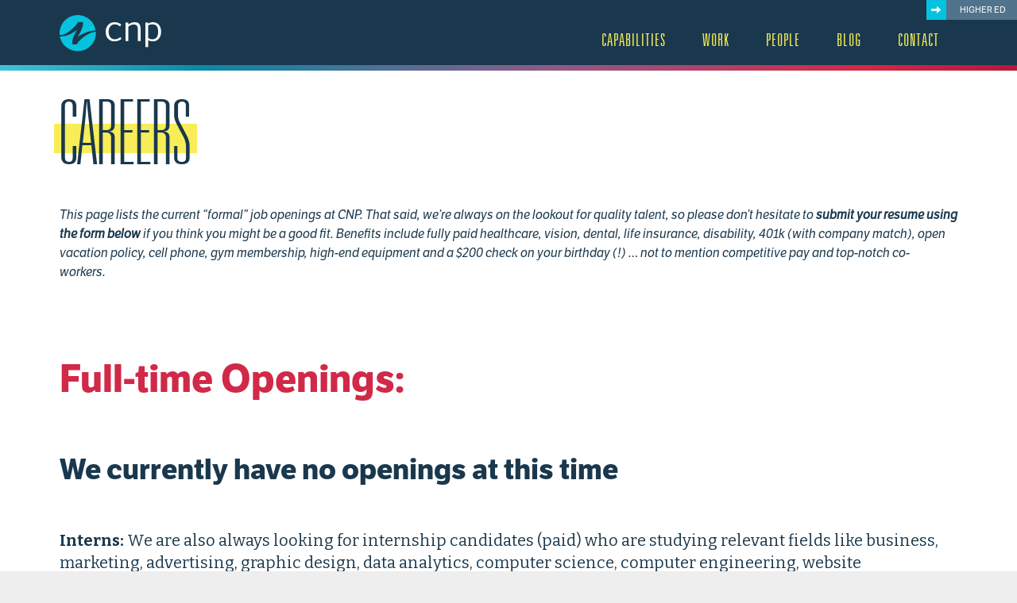

--- FILE ---
content_type: text/html; charset=UTF-8
request_url: https://cnpagency.com/careers/
body_size: 32659
content:

<!doctype html>
<html lang="en-US">
<head>

	<meta charset="UTF-8">
	<meta http-equiv="X-UA-Compatible" content="IE=edge,chrome=1">
<script type="text/javascript">
/* <![CDATA[ */
 var gform;gform||(document.addEventListener("gform_main_scripts_loaded",function(){gform.scriptsLoaded=!0}),window.addEventListener("DOMContentLoaded",function(){gform.domLoaded=!0}),gform={domLoaded:!1,scriptsLoaded:!1,initializeOnLoaded:function(o){gform.domLoaded&&gform.scriptsLoaded?o():!gform.domLoaded&&gform.scriptsLoaded?window.addEventListener("DOMContentLoaded",o):document.addEventListener("gform_main_scripts_loaded",o)},hooks:{action:{},filter:{}},addAction:function(o,n,r,t){gform.addHook("action",o,n,r,t)},addFilter:function(o,n,r,t){gform.addHook("filter",o,n,r,t)},doAction:function(o){gform.doHook("action",o,arguments)},applyFilters:function(o){return gform.doHook("filter",o,arguments)},removeAction:function(o,n){gform.removeHook("action",o,n)},removeFilter:function(o,n,r){gform.removeHook("filter",o,n,r)},addHook:function(o,n,r,t,i){null==gform.hooks[o][n]&&(gform.hooks[o][n]=[]);var e=gform.hooks[o][n];null==i&&(i=n+"_"+e.length),gform.hooks[o][n].push({tag:i,callable:r,priority:t=null==t?10:t})},doHook:function(n,o,r){var t;if(r=Array.prototype.slice.call(r,1),null!=gform.hooks[n][o]&&((o=gform.hooks[n][o]).sort(function(o,n){return o.priority-n.priority}),o.forEach(function(o){"function"!=typeof(t=o.callable)&&(t=window[t]),"action"==n?t.apply(null,r):r[0]=t.apply(null,r)})),"filter"==n)return r[0]},removeHook:function(o,n,t,i){var r;null!=gform.hooks[o][n]&&(r=(r=gform.hooks[o][n]).filter(function(o,n,r){return!!(null!=i&&i!=o.tag||null!=t&&t!=o.priority)}),gform.hooks[o][n]=r)}}); 
/* ]]> */
</script>


	

		<!-- Google Tag Manager -->
	<script>(function(w,d,s,l,i){w[l]=w[l]||[];w[l].push({'gtm.start':
				new Date().getTime(),event:'gtm.js'});var f=d.getElementsByTagName(s)[0],
			j=d.createElement(s),dl=l!='dataLayer'?'&l='+l:'';j.async=true;j.src=
			'https://www.googletagmanager.com/gtm.js?id='+i+dl;f.parentNode.insertBefore(j,f);
		})(window,document,'script','dataLayer','GTM-N8PZJD');</script>
	<!-- End Google Tag Manager -->
	
	<meta name="viewport" content="width=device-width,initial-scale=1,maximum-scale=1">
	<link rel="alternate" type="application/rss+xml" href="">

	<script type="text/javascript">
        window.NREUM||(NREUM={}),__nr_require=function(t,n,e){function r(e){if(!n[e]){var o=n[e]={exports:{}};t[e][0].call(o.exports,function(n){var o=t[e][1][n];return r(o||n)},o,o.exports)}return n[e].exports}if("function"==typeof __nr_require)return __nr_require;for(var o=0;o<e.length;o++)r(e[o]);return r}({1:[function(t,n,e){function r(t){try{s.console&&console.log(t)}catch(n){}}var o,i=t("ee"),a=t(15),s={};try{o=localStorage.getItem("__nr_flags").split(","),console&&"function"==typeof console.log&&(s.console=!0,o.indexOf("dev")!==-1&&(s.dev=!0),o.indexOf("nr_dev")!==-1&&(s.nrDev=!0))}catch(c){}s.nrDev&&i.on("internal-error",function(t){r(t.stack)}),s.dev&&i.on("fn-err",function(t,n,e){r(e.stack)}),s.dev&&(r("NR AGENT IN DEVELOPMENT MODE"),r("flags: "+a(s,function(t,n){return t}).join(", ")))},{}],2:[function(t,n,e){function r(t,n,e,r,o){try{d?d-=1:i("err",[o||new UncaughtException(t,n,e)])}catch(s){try{i("ierr",[s,c.now(),!0])}catch(u){}}return"function"==typeof f&&f.apply(this,a(arguments))}function UncaughtException(t,n,e){this.message=t||"Uncaught error with no additional information",this.sourceURL=n,this.line=e}function o(t){i("err",[t,c.now()])}var i=t("handle"),a=t(16),s=t("ee"),c=t("loader"),f=window.onerror,u=!1,d=0;c.features.err=!0,t(1),window.onerror=r;try{throw new Error}catch(l){"stack"in l&&(t(8),t(7),"addEventListener"in window&&t(5),c.xhrWrappable&&t(9),u=!0)}s.on("fn-start",function(t,n,e){u&&(d+=1)}),s.on("fn-err",function(t,n,e){u&&(this.thrown=!0,o(e))}),s.on("fn-end",function(){u&&!this.thrown&&d>0&&(d-=1)}),s.on("internal-error",function(t){i("ierr",[t,c.now(),!0])})},{}],3:[function(t,n,e){t("loader").features.ins=!0},{}],4:[function(t,n,e){function r(t){}if(window.performance&&window.performance.timing&&window.performance.getEntriesByType){var o=t("ee"),i=t("handle"),a=t(8),s=t(7),c="learResourceTimings",f="addEventListener",u="resourcetimingbufferfull",d="bstResource",l="resource",p="-start",h="-end",m="fn"+p,w="fn"+h,v="bstTimer",y="pushState",g=t("loader");g.features.stn=!0,t(6);var b=NREUM.o.EV;o.on(m,function(t,n){var e=t[0];e instanceof b&&(this.bstStart=g.now())}),o.on(w,function(t,n){var e=t[0];e instanceof b&&i("bst",[e,n,this.bstStart,g.now()])}),a.on(m,function(t,n,e){this.bstStart=g.now(),this.bstType=e}),a.on(w,function(t,n){i(v,[n,this.bstStart,g.now(),this.bstType])}),s.on(m,function(){this.bstStart=g.now()}),s.on(w,function(t,n){i(v,[n,this.bstStart,g.now(),"requestAnimationFrame"])}),o.on(y+p,function(t){this.time=g.now(),this.startPath=location.pathname+location.hash}),o.on(y+h,function(t){i("bstHist",[location.pathname+location.hash,this.startPath,this.time])}),f in window.performance&&(window.performance["c"+c]?window.performance[f](u,function(t){i(d,[window.performance.getEntriesByType(l)]),window.performance["c"+c]()},!1):window.performance[f]("webkit"+u,function(t){i(d,[window.performance.getEntriesByType(l)]),window.performance["webkitC"+c]()},!1)),document[f]("scroll",r,{passive:!0}),document[f]("keypress",r,!1),document[f]("click",r,!1)}},{}],5:[function(t,n,e){function r(t){for(var n=t;n&&!n.hasOwnProperty(u);)n=Object.getPrototypeOf(n);n&&o(n)}function o(t){s.inPlace(t,[u,d],"-",i)}function i(t,n){return t[1]}var a=t("ee").get("events"),s=t(18)(a,!0),c=t("gos"),f=XMLHttpRequest,u="addEventListener",d="removeEventListener";n.exports=a,"getPrototypeOf"in Object?(r(document),r(window),r(f.prototype)):f.prototype.hasOwnProperty(u)&&(o(window),o(f.prototype)),a.on(u+"-start",function(t,n){var e=t[1],r=c(e,"nr@wrapped",function(){function t(){if("function"==typeof e.handleEvent)return e.handleEvent.apply(e,arguments)}var n={object:t,"function":e}[typeof e];return n?s(n,"fn-",null,n.name||"anonymous"):e});this.wrapped=t[1]=r}),a.on(d+"-start",function(t){t[1]=this.wrapped||t[1]})},{}],6:[function(t,n,e){var r=t("ee").get("history"),o=t(18)(r);n.exports=r,o.inPlace(window.history,["pushState","replaceState"],"-")},{}],7:[function(t,n,e){var r=t("ee").get("raf"),o=t(18)(r),i="equestAnimationFrame";n.exports=r,o.inPlace(window,["r"+i,"mozR"+i,"webkitR"+i,"msR"+i],"raf-"),r.on("raf-start",function(t){t[0]=o(t[0],"fn-")})},{}],8:[function(t,n,e){function r(t,n,e){t[0]=a(t[0],"fn-",null,e)}function o(t,n,e){this.method=e,this.timerDuration="number"==typeof t[1]?t[1]:0,t[0]=a(t[0],"fn-",this,e)}var i=t("ee").get("timer"),a=t(18)(i),s="setTimeout",c="setInterval",f="clearTimeout",u="-start",d="-";n.exports=i,a.inPlace(window,[s,"setImmediate"],s+d),a.inPlace(window,[c],c+d),a.inPlace(window,[f,"clearImmediate"],f+d),i.on(c+u,r),i.on(s+u,o)},{}],9:[function(t,n,e){function r(t,n){d.inPlace(n,["onreadystatechange"],"fn-",s)}function o(){var t=this,n=u.context(t);t.readyState>3&&!n.resolved&&(n.resolved=!0,u.emit("xhr-resolved",[],t)),d.inPlace(t,w,"fn-",s)}function i(t){v.push(t),h&&(g=-g,b.data=g)}function a(){for(var t=0;t<v.length;t++)r([],v[t]);v.length&&(v=[])}function s(t,n){return n}function c(t,n){for(var e in t)n[e]=t[e];return n}t(5);var f=t("ee"),u=f.get("xhr"),d=t(18)(u),l=NREUM.o,p=l.XHR,h=l.MO,m="readystatechange",w=["onload","onerror","onabort","onloadstart","onloadend","onprogress","ontimeout"],v=[];n.exports=u;var y=window.XMLHttpRequest=function(t){var n=new p(t);try{u.emit("new-xhr",[n],n),n.addEventListener(m,o,!1)}catch(e){try{u.emit("internal-error",[e])}catch(r){}}return n};if(c(p,y),y.prototype=p.prototype,d.inPlace(y.prototype,["open","send"],"-xhr-",s),u.on("send-xhr-start",function(t,n){r(t,n),i(n)}),u.on("open-xhr-start",r),h){var g=1,b=document.createTextNode(g);new h(a).observe(b,{characterData:!0})}else f.on("fn-end",function(t){t[0]&&t[0].type===m||a()})},{}],10:[function(t,n,e){function r(t){var n=this.params,e=this.metrics;if(!this.ended){this.ended=!0;for(var r=0;r<d;r++)t.removeEventListener(u[r],this.listener,!1);if(!n.aborted){if(e.duration=a.now()-this.startTime,4===t.readyState){n.status=t.status;var i=o(t,this.lastSize);if(i&&(e.rxSize=i),this.sameOrigin){var c=t.getResponseHeader("X-NewRelic-App-Data");c&&(n.cat=c.split(", ").pop())}}else n.status=0;e.cbTime=this.cbTime,f.emit("xhr-done",[t],t),s("xhr",[n,e,this.startTime])}}}function o(t,n){var e=t.responseType;if("json"===e&&null!==n)return n;var r="arraybuffer"===e||"blob"===e||"json"===e?t.response:t.responseText;return h(r)}function i(t,n){var e=c(n),r=t.params;r.host=e.hostname+":"+e.port,r.pathname=e.pathname,t.sameOrigin=e.sameOrigin}var a=t("loader");if(a.xhrWrappable){var s=t("handle"),c=t(11),f=t("ee"),u=["load","error","abort","timeout"],d=u.length,l=t("id"),p=t(14),h=t(13),m=window.XMLHttpRequest;a.features.xhr=!0,t(9),f.on("new-xhr",function(t){var n=this;n.totalCbs=0,n.called=0,n.cbTime=0,n.end=r,n.ended=!1,n.xhrGuids={},n.lastSize=null,p&&(p>34||p<10)||window.opera||t.addEventListener("progress",function(t){n.lastSize=t.loaded},!1)}),f.on("open-xhr-start",function(t){this.params={method:t[0]},i(this,t[1]),this.metrics={}}),f.on("open-xhr-end",function(t,n){"loader_config"in NREUM&&"xpid"in NREUM.loader_config&&this.sameOrigin&&n.setRequestHeader("X-NewRelic-ID",NREUM.loader_config.xpid)}),f.on("send-xhr-start",function(t,n){var e=this.metrics,r=t[0],o=this;if(e&&r){var i=h(r);i&&(e.txSize=i)}this.startTime=a.now(),this.listener=function(t){try{"abort"===t.type&&(o.params.aborted=!0),("load"!==t.type||o.called===o.totalCbs&&(o.onloadCalled||"function"!=typeof n.onload))&&o.end(n)}catch(e){try{f.emit("internal-error",[e])}catch(r){}}};for(var s=0;s<d;s++)n.addEventListener(u[s],this.listener,!1)}),f.on("xhr-cb-time",function(t,n,e){this.cbTime+=t,n?this.onloadCalled=!0:this.called+=1,this.called!==this.totalCbs||!this.onloadCalled&&"function"==typeof e.onload||this.end(e)}),f.on("xhr-load-added",function(t,n){var e=""+l(t)+!!n;this.xhrGuids&&!this.xhrGuids[e]&&(this.xhrGuids[e]=!0,this.totalCbs+=1)}),f.on("xhr-load-removed",function(t,n){var e=""+l(t)+!!n;this.xhrGuids&&this.xhrGuids[e]&&(delete this.xhrGuids[e],this.totalCbs-=1)}),f.on("addEventListener-end",function(t,n){n instanceof m&&"load"===t[0]&&f.emit("xhr-load-added",[t[1],t[2]],n)}),f.on("removeEventListener-end",function(t,n){n instanceof m&&"load"===t[0]&&f.emit("xhr-load-removed",[t[1],t[2]],n)}),f.on("fn-start",function(t,n,e){n instanceof m&&("onload"===e&&(this.onload=!0),("load"===(t[0]&&t[0].type)||this.onload)&&(this.xhrCbStart=a.now()))}),f.on("fn-end",function(t,n){this.xhrCbStart&&f.emit("xhr-cb-time",[a.now()-this.xhrCbStart,this.onload,n],n)})}},{}],11:[function(t,n,e){n.exports=function(t){var n=document.createElement("a"),e=window.location,r={};n.href=t,r.port=n.port;var o=n.href.split("://");!r.port&&o[1]&&(r.port=o[1].split("/")[0].split("@").pop().split(":")[1]),r.port&&"0"!==r.port||(r.port="https"===o[0]?"443":"80"),r.hostname=n.hostname||e.hostname,r.pathname=n.pathname,r.protocol=o[0],"/"!==r.pathname.charAt(0)&&(r.pathname="/"+r.pathname);var i=!n.protocol||":"===n.protocol||n.protocol===e.protocol,a=n.hostname===document.domain&&n.port===e.port;return r.sameOrigin=i&&(!n.hostname||a),r}},{}],12:[function(t,n,e){function r(){}function o(t,n,e){return function(){return i(t,[f.now()].concat(s(arguments)),n?null:this,e),n?void 0:this}}var i=t("handle"),a=t(15),s=t(16),c=t("ee").get("tracer"),f=t("loader"),u=NREUM;"undefined"==typeof window.newrelic&&(newrelic=u);var d=["setPageViewName","setCustomAttribute","setErrorHandler","finished","addToTrace","inlineHit","addRelease"],l="api-",p=l+"ixn-";a(d,function(t,n){u[n]=o(l+n,!0,"api")}),u.addPageAction=o(l+"addPageAction",!0),u.setCurrentRouteName=o(l+"routeName",!0),n.exports=newrelic,u.interaction=function(){return(new r).get()};var h=r.prototype={createTracer:function(t,n){var e={},r=this,o="function"==typeof n;return i(p+"tracer",[f.now(),t,e],r),function(){if(c.emit((o?"":"no-")+"fn-start",[f.now(),r,o],e),o)try{return n.apply(this,arguments)}finally{c.emit("fn-end",[f.now()],e)}}}};a("setName,setAttribute,save,ignore,onEnd,getContext,end,get".split(","),function(t,n){h[n]=o(p+n)}),newrelic.noticeError=function(t){"string"==typeof t&&(t=new Error(t)),i("err",[t,f.now()])}},{}],13:[function(t,n,e){n.exports=function(t){if("string"==typeof t&&t.length)return t.length;if("object"==typeof t){if("undefined"!=typeof ArrayBuffer&&t instanceof ArrayBuffer&&t.byteLength)return t.byteLength;if("undefined"!=typeof Blob&&t instanceof Blob&&t.size)return t.size;if(!("undefined"!=typeof FormData&&t instanceof FormData))try{return JSON.stringify(t).length}catch(n){return}}}},{}],14:[function(t,n,e){var r=0,o=navigator.userAgent.match(/Firefox[\/\s](\d+\.\d+)/);o&&(r=+o[1]),n.exports=r},{}],15:[function(t,n,e){function r(t,n){var e=[],r="",i=0;for(r in t)o.call(t,r)&&(e[i]=n(r,t[r]),i+=1);return e}var o=Object.prototype.hasOwnProperty;n.exports=r},{}],16:[function(t,n,e){function r(t,n,e){n||(n=0),"undefined"==typeof e&&(e=t?t.length:0);for(var r=-1,o=e-n||0,i=Array(o<0?0:o);++r<o;)i[r]=t[n+r];return i}n.exports=r},{}],17:[function(t,n,e){n.exports={exists:"undefined"!=typeof window.performance&&window.performance.timing&&"undefined"!=typeof window.performance.timing.navigationStart}},{}],18:[function(t,n,e){function r(t){return!(t&&t instanceof Function&&t.apply&&!t[a])}var o=t("ee"),i=t(16),a="nr@original",s=Object.prototype.hasOwnProperty,c=!1;n.exports=function(t,n){function e(t,n,e,o){function nrWrapper(){var r,a,s,c;try{a=this,r=i(arguments),s="function"==typeof e?e(r,a):e||{}}catch(f){l([f,"",[r,a,o],s])}u(n+"start",[r,a,o],s);try{return c=t.apply(a,r)}catch(d){throw u(n+"err",[r,a,d],s),d}finally{u(n+"end",[r,a,c],s)}}return r(t)?t:(n||(n=""),nrWrapper[a]=t,d(t,nrWrapper),nrWrapper)}function f(t,n,o,i){o||(o="");var a,s,c,f="-"===o.charAt(0);for(c=0;c<n.length;c++)s=n[c],a=t[s],r(a)||(t[s]=e(a,f?s+o:o,i,s))}function u(e,r,o){if(!c||n){var i=c;c=!0;try{t.emit(e,r,o,n)}catch(a){l([a,e,r,o])}c=i}}function d(t,n){if(Object.defineProperty&&Object.keys)try{var e=Object.keys(t);return e.forEach(function(e){Object.defineProperty(n,e,{get:function(){return t[e]},set:function(n){return t[e]=n,n}})}),n}catch(r){l([r])}for(var o in t)s.call(t,o)&&(n[o]=t[o]);return n}function l(n){try{t.emit("internal-error",n)}catch(e){}}return t||(t=o),e.inPlace=f,e.flag=a,e}},{}],ee:[function(t,n,e){function r(){}function o(t){function n(t){return t&&t instanceof r?t:t?c(t,s,i):i()}function e(e,r,o,i){if(!l.aborted||i){t&&t(e,r,o);for(var a=n(o),s=h(e),c=s.length,f=0;f<c;f++)s[f].apply(a,r);var d=u[y[e]];return d&&d.push([g,e,r,a]),a}}function p(t,n){v[t]=h(t).concat(n)}function h(t){return v[t]||[]}function m(t){return d[t]=d[t]||o(e)}function w(t,n){f(t,function(t,e){n=n||"feature",y[e]=n,n in u||(u[n]=[])})}var v={},y={},g={on:p,emit:e,get:m,listeners:h,context:n,buffer:w,abort:a,aborted:!1};return g}function i(){return new r}function a(){(u.api||u.feature)&&(l.aborted=!0,u=l.backlog={})}var s="nr@context",c=t("gos"),f=t(15),u={},d={},l=n.exports=o();l.backlog=u},{}],gos:[function(t,n,e){function r(t,n,e){if(o.call(t,n))return t[n];var r=e();if(Object.defineProperty&&Object.keys)try{return Object.defineProperty(t,n,{value:r,writable:!0,enumerable:!1}),r}catch(i){}return t[n]=r,r}var o=Object.prototype.hasOwnProperty;n.exports=r},{}],handle:[function(t,n,e){function r(t,n,e,r){o.buffer([t],r),o.emit(t,n,e)}var o=t("ee").get("handle");n.exports=r,r.ee=o},{}],id:[function(t,n,e){function r(t){var n=typeof t;return!t||"object"!==n&&"function"!==n?-1:t===window?0:a(t,i,function(){return o++})}var o=1,i="nr@id",a=t("gos");n.exports=r},{}],loader:[function(t,n,e){function r(){if(!x++){var t=b.info=NREUM.info,n=l.getElementsByTagName("script")[0];if(setTimeout(u.abort,3e4),!(t&&t.licenseKey&&t.applicationID&&n))return u.abort();f(y,function(n,e){t[n]||(t[n]=e)}),c("mark",["onload",a()+b.offset],null,"api");var e=l.createElement("script");e.src="https://"+t.agent,n.parentNode.insertBefore(e,n)}}function o(){"complete"===l.readyState&&i()}function i(){c("mark",["domContent",a()+b.offset],null,"api")}function a(){return E.exists&&performance.now?Math.round(performance.now()):(s=Math.max((new Date).getTime(),s))-b.offset}var s=(new Date).getTime(),c=t("handle"),f=t(15),u=t("ee"),d=window,l=d.document,p="addEventListener",h="attachEvent",m=d.XMLHttpRequest,w=m&&m.prototype;NREUM.o={ST:setTimeout,CT:clearTimeout,XHR:m,REQ:d.Request,EV:d.Event,PR:d.Promise,MO:d.MutationObserver};var v=""+location,y={beacon:"bam.nr-data.net",errorBeacon:"bam.nr-data.net",agent:"js-agent.newrelic.com/nr-1026.min.js"},g=m&&w&&w[p]&&!/CriOS/.test(navigator.userAgent),b=n.exports={offset:s,now:a,origin:v,features:{},xhrWrappable:g};t(12),l[p]?(l[p]("DOMContentLoaded",i,!1),d[p]("load",r,!1)):(l[h]("onreadystatechange",o),d[h]("onload",r)),c("mark",["firstbyte",s],null,"api");var x=0,E=t(17)},{}]},{},["loader",2,10,4,3]);
        ;NREUM.info={beacon:"bam.nr-data.net",errorBeacon:"bam.nr-data.net",licenseKey:"26d24c7309",applicationID:"56150873",sa:1}
	</script>
	<meta name='robots' content='index, follow, max-image-preview:large, max-snippet:-1, max-video-preview:-1' />

	<!-- This site is optimized with the Yoast SEO plugin v26.7 - https://yoast.com/wordpress/plugins/seo/ -->
	<title>Careers | CNP</title>
	<link rel="canonical" href="https://cnpagency.com/careers/" />
	<meta property="og:locale" content="en_US" />
	<meta property="og:type" content="article" />
	<meta property="og:title" content="Careers | CNP" />
	<meta property="og:description" content="This page lists the current &#8220;formal&#8221; job openings at CNP. That said, we&#8217;re always on the lookout for quality talent, so please don&#8217;t hesitate to submit your resume using the form below if you think you might be a good fit. Benefits include fully paid healthcare, vision, dental, life insurance, disability, 401k (with company match), open [&hellip;]" />
	<meta property="og:url" content="https://cnpagency.com/careers/" />
	<meta property="og:site_name" content="CNP" />
	<meta property="article:publisher" content="https://www.facebook.com/clarknikdelpowell" />
	<meta property="article:modified_time" content="2022-12-05T17:03:54+00:00" />
	<meta name="twitter:card" content="summary_large_image" />
	<meta name="twitter:site" content="@cnpagency" />
	<meta name="twitter:label1" content="Est. reading time" />
	<meta name="twitter:data1" content="1 minute" />
	<meta name="twitter:label2" content="Written by" />
	<meta name="twitter:data2" content="Taylor Gorman" />
	<script type="application/ld+json" class="yoast-schema-graph">{"@context":"https://schema.org","@graph":[{"@type":"WebPage","@id":"https://cnpagency.com/careers/","url":"https://cnpagency.com/careers/","name":"Careers | CNP","isPartOf":{"@id":"https://cnpagency.com/#website"},"datePublished":"2013-03-06T15:11:35+00:00","dateModified":"2022-12-05T17:03:54+00:00","breadcrumb":{"@id":"https://cnpagency.com/careers/#breadcrumb"},"inLanguage":"en-US","potentialAction":[{"@type":"ReadAction","target":["https://cnpagency.com/careers/"]}]},{"@type":"BreadcrumbList","@id":"https://cnpagency.com/careers/#breadcrumb","itemListElement":[{"@type":"ListItem","position":1,"name":"Home","item":"https://cnpagency.com/"},{"@type":"ListItem","position":2,"name":"Careers"}]},{"@type":"WebSite","@id":"https://cnpagency.com/#website","url":"https://cnpagency.com/","name":"CNP","description":"Brand Development, Advertising, Web Design, SEO, Online Marketing","publisher":{"@id":"https://cnpagency.com/#organization"},"potentialAction":[{"@type":"SearchAction","target":{"@type":"EntryPoint","urlTemplate":"https://cnpagency.com/?s={search_term_string}"},"query-input":{"@type":"PropertyValueSpecification","valueRequired":true,"valueName":"search_term_string"}}],"inLanguage":"en-US"},{"@type":"Organization","@id":"https://cnpagency.com/#organization","name":"CNP","url":"https://cnpagency.com/","logo":{"@type":"ImageObject","inLanguage":"en-US","@id":"https://cnpagency.com/#/schema/logo/image/","url":"https://cnpagency.com/wp-content/uploads/Logo-CNP-Horizontal_cyan-mark.jpg","contentUrl":"https://cnpagency.com/wp-content/uploads/Logo-CNP-Horizontal_cyan-mark.jpg","width":989,"height":353,"caption":"CNP"},"image":{"@id":"https://cnpagency.com/#/schema/logo/image/"},"sameAs":["https://www.facebook.com/clarknikdelpowell","https://x.com/cnpagency","https://www.instagram.com/cnpagency/","https://www.linkedin.com/company/cnp-clark-nikdel-powell"]}]}</script>
	<!-- / Yoast SEO plugin. -->


<link rel='dns-prefetch' href='//ajax.googleapis.com' />
<link rel='dns-prefetch' href='//use.fontawesome.com' />
<link rel='dns-prefetch' href='//maps.googleapis.com' />
<link rel='dns-prefetch' href='//www.google.com' />
<link rel="alternate" title="oEmbed (JSON)" type="application/json+oembed" href="https://cnpagency.com/wp-json/oembed/1.0/embed?url=https%3A%2F%2Fcnpagency.com%2Fcareers%2F" />
<link rel="alternate" title="oEmbed (XML)" type="text/xml+oembed" href="https://cnpagency.com/wp-json/oembed/1.0/embed?url=https%3A%2F%2Fcnpagency.com%2Fcareers%2F&#038;format=xml" />
		<style>@import '//fonts.googleapis.com/css?family=Bitter:400,400i,700';@import url("//hello.myfonts.net/count/32470d");.masthead:before{content:'';display:block;position:absolute}.btn,.btn--isCalypsoBlue,.postcontent [type="submit"],.btn--isBerryRed,.btn--isBerryRedLight,h1,h2,h3,.subheader__title{font-family:"lft-etica",sans-serif}.masthead__nav-primary a,.fliplist__blurb-title{font-family:"UniversLTStd-LightUltraCn",sans-serif;text-transform:uppercase}.header-section__title{font-family:"UniversLTStd-ThinUltraCn","Arial Condensed",sans-serif;text-transform:uppercase}h4,h5,.postcontent label,.fliplist__blurb-subtitle,.subheader__subtitle{font-family:"Bitter",Garamond,serif}/*! normalize.css v8.0.0 | MIT License | github.com/necolas/normalize.css */html{line-height:1.15;-webkit-text-size-adjust:100%}body{margin:0}h1{font-size:2em;margin:0.67em 0}hr{-webkit-box-sizing:content-box;box-sizing:content-box;height:0;overflow:visible}pre{font-family:monospace, monospace;font-size:1em}a{background-color:transparent}abbr[title]{border-bottom:none;text-decoration:underline;-webkit-text-decoration:underline dotted;text-decoration:underline dotted}b,strong{font-weight:bolder}code,kbd,samp{font-family:monospace, monospace;font-size:1em}small{font-size:80%}sub,sup{font-size:75%;line-height:0;position:relative;vertical-align:baseline}sub{bottom:-0.25em}sup{top:-0.5em}img{border-style:none}button,input,optgroup,select,textarea{font-family:inherit;font-size:100%;line-height:1.15;margin:0}button,input{overflow:visible}button,select{text-transform:none}button,[type="button"],[type="reset"],[type="submit"]{-webkit-appearance:button}button::-moz-focus-inner,[type="button"]::-moz-focus-inner,[type="reset"]::-moz-focus-inner,[type="submit"]::-moz-focus-inner{border-style:none;padding:0}button:-moz-focusring,[type="button"]:-moz-focusring,[type="reset"]:-moz-focusring,[type="submit"]:-moz-focusring{outline:1px dotted ButtonText}fieldset{padding:0.35em 0.75em 0.625em}legend{-webkit-box-sizing:border-box;box-sizing:border-box;color:inherit;display:table;max-width:100%;padding:0;white-space:normal}progress{vertical-align:baseline}textarea{overflow:auto}[type="checkbox"],[type="radio"]{-webkit-box-sizing:border-box;box-sizing:border-box;padding:0}[type="number"]::-webkit-inner-spin-button,[type="number"]::-webkit-outer-spin-button{height:auto}[type="search"]{-webkit-appearance:textfield;outline-offset:-2px}[type="search"]::-webkit-search-decoration{-webkit-appearance:none}::-webkit-file-upload-button{-webkit-appearance:button;font:inherit}details{display:block}summary{display:list-item}template{display:none}[hidden]{display:none}.foundation-mq{font-family:"small=0em&medium=48em&large=64em&xlarge=75em&xxlarge=90em"}html{-webkit-box-sizing:border-box;box-sizing:border-box;font-size:100%}*,*::before,*::after{-webkit-box-sizing:inherit;box-sizing:inherit}body{margin:0;padding:0;background:#fefefe;font-family:"lft-etica",sans-serif;font-weight:normal;line-height:1.5;color:#1a384d;-webkit-font-smoothing:antialiased;-moz-osx-font-smoothing:grayscale}img{display:inline-block;vertical-align:middle;max-width:100%;height:auto;-ms-interpolation-mode:bicubic}textarea{height:auto;min-height:50px;border-radius:0}select{-webkit-box-sizing:border-box;box-sizing:border-box;width:100%;border-radius:0}.map_canvas img,.map_canvas embed,.map_canvas object,.mqa-display img,.mqa-display embed,.mqa-display object{max-width:none !important}button{padding:0;-webkit-appearance:none;-moz-appearance:none;appearance:none;border:0;border-radius:0;background:transparent;line-height:1;cursor:auto}[data-whatinput='mouse'] button{outline:0}pre{overflow:auto}button,input,optgroup,select,textarea{font-family:inherit}.is-visible{display:block !important}.is-hidden{display:none !important}.row{max-width:90rem;margin-right:auto;margin-left:auto}.row::before,.row::after{display:table;content:' '}.row::after{clear:both}.row.collapse>.column,.row.collapse>.columns{padding-right:0;padding-left:0}.row .row{margin-right:-.46875rem;margin-left:-.46875rem}@media print, screen and (min-width: 48em){.row .row{margin-right:-.9375rem;margin-left:-.9375rem}}@media print, screen and (min-width: 64em){.row .row{margin-right:-.9375rem;margin-left:-.9375rem}}@media screen and (min-width: 75em){.row .row{margin-right:-1.875rem;margin-left:-1.875rem}}.row .row.collapse{margin-right:0;margin-left:0}.row.expanded{max-width:none}.row.expanded .row{margin-right:auto;margin-left:auto}.row:not(.expanded) .row{max-width:none}.row.gutter-small>.column,.row.gutter-small>.columns{padding-right:.46875rem;padding-left:.46875rem}.row.gutter-medium>.column,.row.gutter-medium>.columns{padding-right:.9375rem;padding-left:.9375rem}.row.gutter-xlarge>.column,.row.gutter-xlarge>.columns{padding-right:1.875rem;padding-left:1.875rem}.column,.columns{width:100%;float:left;padding-right:.46875rem;padding-left:.46875rem}@media print, screen and (min-width: 48em){.column,.columns{padding-right:.9375rem;padding-left:.9375rem}}@media screen and (min-width: 75em){.column,.columns{padding-right:1.875rem;padding-left:1.875rem}}.column,.columns,.column:last-child:not(:first-child),.columns:last-child:not(:first-child){float:left;clear:none}.column:last-child:not(:first-child),.columns:last-child:not(:first-child){float:right}.column.end:last-child:last-child,.end.columns:last-child:last-child{float:left}.column.row.row,.row.row.columns{float:none}.row .column.row.row,.row .row.row.columns{margin-right:0;margin-left:0;padding-right:0;padding-left:0}.small-1{width:8.33333%}.small-push-1{position:relative;left:8.33333%}.small-pull-1{position:relative;left:-8.33333%}.small-offset-0{margin-left:0%}.small-2{width:16.66667%}.small-push-2{position:relative;left:16.66667%}.small-pull-2{position:relative;left:-16.66667%}.small-offset-1{margin-left:8.33333%}.small-3{width:25%}.small-push-3{position:relative;left:25%}.small-pull-3{position:relative;left:-25%}.small-offset-2{margin-left:16.66667%}.small-4{width:33.33333%}.small-push-4{position:relative;left:33.33333%}.small-pull-4{position:relative;left:-33.33333%}.small-offset-3{margin-left:25%}.small-5{width:41.66667%}.small-push-5{position:relative;left:41.66667%}.small-pull-5{position:relative;left:-41.66667%}.small-offset-4{margin-left:33.33333%}.small-6{width:50%}.small-push-6{position:relative;left:50%}.small-pull-6{position:relative;left:-50%}.small-offset-5{margin-left:41.66667%}.small-7{width:58.33333%}.small-push-7{position:relative;left:58.33333%}.small-pull-7{position:relative;left:-58.33333%}.small-offset-6{margin-left:50%}.small-8{width:66.66667%}.small-push-8{position:relative;left:66.66667%}.small-pull-8{position:relative;left:-66.66667%}.small-offset-7{margin-left:58.33333%}.small-9{width:75%}.small-push-9{position:relative;left:75%}.small-pull-9{position:relative;left:-75%}.small-offset-8{margin-left:66.66667%}.small-10{width:83.33333%}.small-push-10{position:relative;left:83.33333%}.small-pull-10{position:relative;left:-83.33333%}.small-offset-9{margin-left:75%}.small-11{width:91.66667%}.small-push-11{position:relative;left:91.66667%}.small-pull-11{position:relative;left:-91.66667%}.small-offset-10{margin-left:83.33333%}.small-12{width:100%}.small-offset-11{margin-left:91.66667%}.small-up-1>.column,.small-up-1>.columns{float:left;width:100%}.small-up-1>.column:nth-of-type(1n),.small-up-1>.columns:nth-of-type(1n){clear:none}.small-up-1>.column:nth-of-type(1n+1),.small-up-1>.columns:nth-of-type(1n+1){clear:both}.small-up-1>.column:last-child,.small-up-1>.columns:last-child{float:left}.small-up-2>.column,.small-up-2>.columns{float:left;width:50%}.small-up-2>.column:nth-of-type(1n),.small-up-2>.columns:nth-of-type(1n){clear:none}.small-up-2>.column:nth-of-type(2n+1),.small-up-2>.columns:nth-of-type(2n+1){clear:both}.small-up-2>.column:last-child,.small-up-2>.columns:last-child{float:left}.small-up-3>.column,.small-up-3>.columns{float:left;width:33.33333%}.small-up-3>.column:nth-of-type(1n),.small-up-3>.columns:nth-of-type(1n){clear:none}.small-up-3>.column:nth-of-type(3n+1),.small-up-3>.columns:nth-of-type(3n+1){clear:both}.small-up-3>.column:last-child,.small-up-3>.columns:last-child{float:left}.small-up-4>.column,.small-up-4>.columns{float:left;width:25%}.small-up-4>.column:nth-of-type(1n),.small-up-4>.columns:nth-of-type(1n){clear:none}.small-up-4>.column:nth-of-type(4n+1),.small-up-4>.columns:nth-of-type(4n+1){clear:both}.small-up-4>.column:last-child,.small-up-4>.columns:last-child{float:left}.small-up-5>.column,.small-up-5>.columns{float:left;width:20%}.small-up-5>.column:nth-of-type(1n),.small-up-5>.columns:nth-of-type(1n){clear:none}.small-up-5>.column:nth-of-type(5n+1),.small-up-5>.columns:nth-of-type(5n+1){clear:both}.small-up-5>.column:last-child,.small-up-5>.columns:last-child{float:left}.small-up-6>.column,.small-up-6>.columns{float:left;width:16.66667%}.small-up-6>.column:nth-of-type(1n),.small-up-6>.columns:nth-of-type(1n){clear:none}.small-up-6>.column:nth-of-type(6n+1),.small-up-6>.columns:nth-of-type(6n+1){clear:both}.small-up-6>.column:last-child,.small-up-6>.columns:last-child{float:left}.small-up-7>.column,.small-up-7>.columns{float:left;width:14.28571%}.small-up-7>.column:nth-of-type(1n),.small-up-7>.columns:nth-of-type(1n){clear:none}.small-up-7>.column:nth-of-type(7n+1),.small-up-7>.columns:nth-of-type(7n+1){clear:both}.small-up-7>.column:last-child,.small-up-7>.columns:last-child{float:left}.small-up-8>.column,.small-up-8>.columns{float:left;width:12.5%}.small-up-8>.column:nth-of-type(1n),.small-up-8>.columns:nth-of-type(1n){clear:none}.small-up-8>.column:nth-of-type(8n+1),.small-up-8>.columns:nth-of-type(8n+1){clear:both}.small-up-8>.column:last-child,.small-up-8>.columns:last-child{float:left}.small-collapse>.column,.small-collapse>.columns{padding-right:0;padding-left:0}.small-collapse .row{margin-right:0;margin-left:0}.expanded.row .small-collapse.row{margin-right:0;margin-left:0}.small-uncollapse>.column,.small-uncollapse>.columns{padding-right:.46875rem;padding-left:.46875rem}.small-centered{margin-right:auto;margin-left:auto}.small-centered,.small-centered:last-child:not(:first-child){float:none;clear:both}.small-uncentered,.small-push-0,.small-pull-0{position:static;margin-right:0;margin-left:0}.small-uncentered,.small-uncentered:last-child:not(:first-child),.small-push-0,.small-push-0:last-child:not(:first-child),.small-pull-0,.small-pull-0:last-child:not(:first-child){float:left;clear:none}.small-uncentered:last-child:not(:first-child),.small-push-0:last-child:not(:first-child),.small-pull-0:last-child:not(:first-child){float:right}@media print, screen and (min-width: 48em){.medium-1{width:8.33333%}.medium-push-1{position:relative;left:8.33333%}.medium-pull-1{position:relative;left:-8.33333%}.medium-offset-0{margin-left:0%}.medium-2{width:16.66667%}.medium-push-2{position:relative;left:16.66667%}.medium-pull-2{position:relative;left:-16.66667%}.medium-offset-1{margin-left:8.33333%}.medium-3{width:25%}.medium-push-3{position:relative;left:25%}.medium-pull-3{position:relative;left:-25%}.medium-offset-2{margin-left:16.66667%}.medium-4{width:33.33333%}.medium-push-4{position:relative;left:33.33333%}.medium-pull-4{position:relative;left:-33.33333%}.medium-offset-3{margin-left:25%}.medium-5{width:41.66667%}.medium-push-5{position:relative;left:41.66667%}.medium-pull-5{position:relative;left:-41.66667%}.medium-offset-4{margin-left:33.33333%}.medium-6{width:50%}.medium-push-6{position:relative;left:50%}.medium-pull-6{position:relative;left:-50%}.medium-offset-5{margin-left:41.66667%}.medium-7{width:58.33333%}.medium-push-7{position:relative;left:58.33333%}.medium-pull-7{position:relative;left:-58.33333%}.medium-offset-6{margin-left:50%}.medium-8{width:66.66667%}.medium-push-8{position:relative;left:66.66667%}.medium-pull-8{position:relative;left:-66.66667%}.medium-offset-7{margin-left:58.33333%}.medium-9{width:75%}.medium-push-9{position:relative;left:75%}.medium-pull-9{position:relative;left:-75%}.medium-offset-8{margin-left:66.66667%}.medium-10{width:83.33333%}.medium-push-10{position:relative;left:83.33333%}.medium-pull-10{position:relative;left:-83.33333%}.medium-offset-9{margin-left:75%}.medium-11{width:91.66667%}.medium-push-11{position:relative;left:91.66667%}.medium-pull-11{position:relative;left:-91.66667%}.medium-offset-10{margin-left:83.33333%}.medium-12{width:100%}.medium-offset-11{margin-left:91.66667%}.medium-up-1>.column,.medium-up-1>.columns{float:left;width:100%}.medium-up-1>.column:nth-of-type(1n),.medium-up-1>.columns:nth-of-type(1n){clear:none}.medium-up-1>.column:nth-of-type(1n+1),.medium-up-1>.columns:nth-of-type(1n+1){clear:both}.medium-up-1>.column:last-child,.medium-up-1>.columns:last-child{float:left}.medium-up-2>.column,.medium-up-2>.columns{float:left;width:50%}.medium-up-2>.column:nth-of-type(1n),.medium-up-2>.columns:nth-of-type(1n){clear:none}.medium-up-2>.column:nth-of-type(2n+1),.medium-up-2>.columns:nth-of-type(2n+1){clear:both}.medium-up-2>.column:last-child,.medium-up-2>.columns:last-child{float:left}.medium-up-3>.column,.medium-up-3>.columns{float:left;width:33.33333%}.medium-up-3>.column:nth-of-type(1n),.medium-up-3>.columns:nth-of-type(1n){clear:none}.medium-up-3>.column:nth-of-type(3n+1),.medium-up-3>.columns:nth-of-type(3n+1){clear:both}.medium-up-3>.column:last-child,.medium-up-3>.columns:last-child{float:left}.medium-up-4>.column,.medium-up-4>.columns{float:left;width:25%}.medium-up-4>.column:nth-of-type(1n),.medium-up-4>.columns:nth-of-type(1n){clear:none}.medium-up-4>.column:nth-of-type(4n+1),.medium-up-4>.columns:nth-of-type(4n+1){clear:both}.medium-up-4>.column:last-child,.medium-up-4>.columns:last-child{float:left}.medium-up-5>.column,.medium-up-5>.columns{float:left;width:20%}.medium-up-5>.column:nth-of-type(1n),.medium-up-5>.columns:nth-of-type(1n){clear:none}.medium-up-5>.column:nth-of-type(5n+1),.medium-up-5>.columns:nth-of-type(5n+1){clear:both}.medium-up-5>.column:last-child,.medium-up-5>.columns:last-child{float:left}.medium-up-6>.column,.medium-up-6>.columns{float:left;width:16.66667%}.medium-up-6>.column:nth-of-type(1n),.medium-up-6>.columns:nth-of-type(1n){clear:none}.medium-up-6>.column:nth-of-type(6n+1),.medium-up-6>.columns:nth-of-type(6n+1){clear:both}.medium-up-6>.column:last-child,.medium-up-6>.columns:last-child{float:left}.medium-up-7>.column,.medium-up-7>.columns{float:left;width:14.28571%}.medium-up-7>.column:nth-of-type(1n),.medium-up-7>.columns:nth-of-type(1n){clear:none}.medium-up-7>.column:nth-of-type(7n+1),.medium-up-7>.columns:nth-of-type(7n+1){clear:both}.medium-up-7>.column:last-child,.medium-up-7>.columns:last-child{float:left}.medium-up-8>.column,.medium-up-8>.columns{float:left;width:12.5%}.medium-up-8>.column:nth-of-type(1n),.medium-up-8>.columns:nth-of-type(1n){clear:none}.medium-up-8>.column:nth-of-type(8n+1),.medium-up-8>.columns:nth-of-type(8n+1){clear:both}.medium-up-8>.column:last-child,.medium-up-8>.columns:last-child{float:left}.medium-collapse>.column,.medium-collapse>.columns{padding-right:0;padding-left:0}.medium-collapse .row{margin-right:0;margin-left:0}.expanded.row .medium-collapse.row{margin-right:0;margin-left:0}.medium-uncollapse>.column,.medium-uncollapse>.columns{padding-right:.9375rem;padding-left:.9375rem}.medium-centered{margin-right:auto;margin-left:auto}.medium-centered,.medium-centered:last-child:not(:first-child){float:none;clear:both}.medium-uncentered,.medium-push-0,.medium-pull-0{position:static;margin-right:0;margin-left:0}.medium-uncentered,.medium-uncentered:last-child:not(:first-child),.medium-push-0,.medium-push-0:last-child:not(:first-child),.medium-pull-0,.medium-pull-0:last-child:not(:first-child){float:left;clear:none}.medium-uncentered:last-child:not(:first-child),.medium-push-0:last-child:not(:first-child),.medium-pull-0:last-child:not(:first-child){float:right}}@media print, screen and (min-width: 64em){.large-1{width:8.33333%}.large-push-1{position:relative;left:8.33333%}.large-pull-1{position:relative;left:-8.33333%}.large-offset-0{margin-left:0%}.large-2{width:16.66667%}.large-push-2{position:relative;left:16.66667%}.large-pull-2{position:relative;left:-16.66667%}.large-offset-1{margin-left:8.33333%}.large-3{width:25%}.large-push-3{position:relative;left:25%}.large-pull-3{position:relative;left:-25%}.large-offset-2{margin-left:16.66667%}.large-4{width:33.33333%}.large-push-4{position:relative;left:33.33333%}.large-pull-4{position:relative;left:-33.33333%}.large-offset-3{margin-left:25%}.large-5{width:41.66667%}.large-push-5{position:relative;left:41.66667%}.large-pull-5{position:relative;left:-41.66667%}.large-offset-4{margin-left:33.33333%}.large-6{width:50%}.large-push-6{position:relative;left:50%}.large-pull-6{position:relative;left:-50%}.large-offset-5{margin-left:41.66667%}.large-7{width:58.33333%}.large-push-7{position:relative;left:58.33333%}.large-pull-7{position:relative;left:-58.33333%}.large-offset-6{margin-left:50%}.large-8{width:66.66667%}.large-push-8{position:relative;left:66.66667%}.large-pull-8{position:relative;left:-66.66667%}.large-offset-7{margin-left:58.33333%}.large-9{width:75%}.large-push-9{position:relative;left:75%}.large-pull-9{position:relative;left:-75%}.large-offset-8{margin-left:66.66667%}.large-10{width:83.33333%}.large-push-10{position:relative;left:83.33333%}.large-pull-10{position:relative;left:-83.33333%}.large-offset-9{margin-left:75%}.large-11{width:91.66667%}.large-push-11{position:relative;left:91.66667%}.large-pull-11{position:relative;left:-91.66667%}.large-offset-10{margin-left:83.33333%}.large-12{width:100%}.large-offset-11{margin-left:91.66667%}.large-up-1>.column,.large-up-1>.columns{float:left;width:100%}.large-up-1>.column:nth-of-type(1n),.large-up-1>.columns:nth-of-type(1n){clear:none}.large-up-1>.column:nth-of-type(1n+1),.large-up-1>.columns:nth-of-type(1n+1){clear:both}.large-up-1>.column:last-child,.large-up-1>.columns:last-child{float:left}.large-up-2>.column,.large-up-2>.columns{float:left;width:50%}.large-up-2>.column:nth-of-type(1n),.large-up-2>.columns:nth-of-type(1n){clear:none}.large-up-2>.column:nth-of-type(2n+1),.large-up-2>.columns:nth-of-type(2n+1){clear:both}.large-up-2>.column:last-child,.large-up-2>.columns:last-child{float:left}.large-up-3>.column,.large-up-3>.columns{float:left;width:33.33333%}.large-up-3>.column:nth-of-type(1n),.large-up-3>.columns:nth-of-type(1n){clear:none}.large-up-3>.column:nth-of-type(3n+1),.large-up-3>.columns:nth-of-type(3n+1){clear:both}.large-up-3>.column:last-child,.large-up-3>.columns:last-child{float:left}.large-up-4>.column,.large-up-4>.columns{float:left;width:25%}.large-up-4>.column:nth-of-type(1n),.large-up-4>.columns:nth-of-type(1n){clear:none}.large-up-4>.column:nth-of-type(4n+1),.large-up-4>.columns:nth-of-type(4n+1){clear:both}.large-up-4>.column:last-child,.large-up-4>.columns:last-child{float:left}.large-up-5>.column,.large-up-5>.columns{float:left;width:20%}.large-up-5>.column:nth-of-type(1n),.large-up-5>.columns:nth-of-type(1n){clear:none}.large-up-5>.column:nth-of-type(5n+1),.large-up-5>.columns:nth-of-type(5n+1){clear:both}.large-up-5>.column:last-child,.large-up-5>.columns:last-child{float:left}.large-up-6>.column,.large-up-6>.columns{float:left;width:16.66667%}.large-up-6>.column:nth-of-type(1n),.large-up-6>.columns:nth-of-type(1n){clear:none}.large-up-6>.column:nth-of-type(6n+1),.large-up-6>.columns:nth-of-type(6n+1){clear:both}.large-up-6>.column:last-child,.large-up-6>.columns:last-child{float:left}.large-up-7>.column,.large-up-7>.columns{float:left;width:14.28571%}.large-up-7>.column:nth-of-type(1n),.large-up-7>.columns:nth-of-type(1n){clear:none}.large-up-7>.column:nth-of-type(7n+1),.large-up-7>.columns:nth-of-type(7n+1){clear:both}.large-up-7>.column:last-child,.large-up-7>.columns:last-child{float:left}.large-up-8>.column,.large-up-8>.columns{float:left;width:12.5%}.large-up-8>.column:nth-of-type(1n),.large-up-8>.columns:nth-of-type(1n){clear:none}.large-up-8>.column:nth-of-type(8n+1),.large-up-8>.columns:nth-of-type(8n+1){clear:both}.large-up-8>.column:last-child,.large-up-8>.columns:last-child{float:left}.large-collapse>.column,.large-collapse>.columns{padding-right:0;padding-left:0}.large-collapse .row{margin-right:0;margin-left:0}.expanded.row .large-collapse.row{margin-right:0;margin-left:0}.large-uncollapse>.column,.large-uncollapse>.columns{padding-right:.9375rem;padding-left:.9375rem}.large-centered{margin-right:auto;margin-left:auto}.large-centered,.large-centered:last-child:not(:first-child){float:none;clear:both}.large-uncentered,.large-push-0,.large-pull-0{position:static;margin-right:0;margin-left:0}.large-uncentered,.large-uncentered:last-child:not(:first-child),.large-push-0,.large-push-0:last-child:not(:first-child),.large-pull-0,.large-pull-0:last-child:not(:first-child){float:left;clear:none}.large-uncentered:last-child:not(:first-child),.large-push-0:last-child:not(:first-child),.large-pull-0:last-child:not(:first-child){float:right}}@media screen and (min-width: 75em){.xlarge-1{width:8.33333%}.xlarge-push-1{position:relative;left:8.33333%}.xlarge-pull-1{position:relative;left:-8.33333%}.xlarge-offset-0{margin-left:0%}.xlarge-2{width:16.66667%}.xlarge-push-2{position:relative;left:16.66667%}.xlarge-pull-2{position:relative;left:-16.66667%}.xlarge-offset-1{margin-left:8.33333%}.xlarge-3{width:25%}.xlarge-push-3{position:relative;left:25%}.xlarge-pull-3{position:relative;left:-25%}.xlarge-offset-2{margin-left:16.66667%}.xlarge-4{width:33.33333%}.xlarge-push-4{position:relative;left:33.33333%}.xlarge-pull-4{position:relative;left:-33.33333%}.xlarge-offset-3{margin-left:25%}.xlarge-5{width:41.66667%}.xlarge-push-5{position:relative;left:41.66667%}.xlarge-pull-5{position:relative;left:-41.66667%}.xlarge-offset-4{margin-left:33.33333%}.xlarge-6{width:50%}.xlarge-push-6{position:relative;left:50%}.xlarge-pull-6{position:relative;left:-50%}.xlarge-offset-5{margin-left:41.66667%}.xlarge-7{width:58.33333%}.xlarge-push-7{position:relative;left:58.33333%}.xlarge-pull-7{position:relative;left:-58.33333%}.xlarge-offset-6{margin-left:50%}.xlarge-8{width:66.66667%}.xlarge-push-8{position:relative;left:66.66667%}.xlarge-pull-8{position:relative;left:-66.66667%}.xlarge-offset-7{margin-left:58.33333%}.xlarge-9{width:75%}.xlarge-push-9{position:relative;left:75%}.xlarge-pull-9{position:relative;left:-75%}.xlarge-offset-8{margin-left:66.66667%}.xlarge-10{width:83.33333%}.xlarge-push-10{position:relative;left:83.33333%}.xlarge-pull-10{position:relative;left:-83.33333%}.xlarge-offset-9{margin-left:75%}.xlarge-11{width:91.66667%}.xlarge-push-11{position:relative;left:91.66667%}.xlarge-pull-11{position:relative;left:-91.66667%}.xlarge-offset-10{margin-left:83.33333%}.xlarge-12{width:100%}.xlarge-offset-11{margin-left:91.66667%}.xlarge-up-1>.column,.xlarge-up-1>.columns{float:left;width:100%}.xlarge-up-1>.column:nth-of-type(1n),.xlarge-up-1>.columns:nth-of-type(1n){clear:none}.xlarge-up-1>.column:nth-of-type(1n+1),.xlarge-up-1>.columns:nth-of-type(1n+1){clear:both}.xlarge-up-1>.column:last-child,.xlarge-up-1>.columns:last-child{float:left}.xlarge-up-2>.column,.xlarge-up-2>.columns{float:left;width:50%}.xlarge-up-2>.column:nth-of-type(1n),.xlarge-up-2>.columns:nth-of-type(1n){clear:none}.xlarge-up-2>.column:nth-of-type(2n+1),.xlarge-up-2>.columns:nth-of-type(2n+1){clear:both}.xlarge-up-2>.column:last-child,.xlarge-up-2>.columns:last-child{float:left}.xlarge-up-3>.column,.xlarge-up-3>.columns{float:left;width:33.33333%}.xlarge-up-3>.column:nth-of-type(1n),.xlarge-up-3>.columns:nth-of-type(1n){clear:none}.xlarge-up-3>.column:nth-of-type(3n+1),.xlarge-up-3>.columns:nth-of-type(3n+1){clear:both}.xlarge-up-3>.column:last-child,.xlarge-up-3>.columns:last-child{float:left}.xlarge-up-4>.column,.xlarge-up-4>.columns{float:left;width:25%}.xlarge-up-4>.column:nth-of-type(1n),.xlarge-up-4>.columns:nth-of-type(1n){clear:none}.xlarge-up-4>.column:nth-of-type(4n+1),.xlarge-up-4>.columns:nth-of-type(4n+1){clear:both}.xlarge-up-4>.column:last-child,.xlarge-up-4>.columns:last-child{float:left}.xlarge-up-5>.column,.xlarge-up-5>.columns{float:left;width:20%}.xlarge-up-5>.column:nth-of-type(1n),.xlarge-up-5>.columns:nth-of-type(1n){clear:none}.xlarge-up-5>.column:nth-of-type(5n+1),.xlarge-up-5>.columns:nth-of-type(5n+1){clear:both}.xlarge-up-5>.column:last-child,.xlarge-up-5>.columns:last-child{float:left}.xlarge-up-6>.column,.xlarge-up-6>.columns{float:left;width:16.66667%}.xlarge-up-6>.column:nth-of-type(1n),.xlarge-up-6>.columns:nth-of-type(1n){clear:none}.xlarge-up-6>.column:nth-of-type(6n+1),.xlarge-up-6>.columns:nth-of-type(6n+1){clear:both}.xlarge-up-6>.column:last-child,.xlarge-up-6>.columns:last-child{float:left}.xlarge-up-7>.column,.xlarge-up-7>.columns{float:left;width:14.28571%}.xlarge-up-7>.column:nth-of-type(1n),.xlarge-up-7>.columns:nth-of-type(1n){clear:none}.xlarge-up-7>.column:nth-of-type(7n+1),.xlarge-up-7>.columns:nth-of-type(7n+1){clear:both}.xlarge-up-7>.column:last-child,.xlarge-up-7>.columns:last-child{float:left}.xlarge-up-8>.column,.xlarge-up-8>.columns{float:left;width:12.5%}.xlarge-up-8>.column:nth-of-type(1n),.xlarge-up-8>.columns:nth-of-type(1n){clear:none}.xlarge-up-8>.column:nth-of-type(8n+1),.xlarge-up-8>.columns:nth-of-type(8n+1){clear:both}.xlarge-up-8>.column:last-child,.xlarge-up-8>.columns:last-child{float:left}.xlarge-collapse>.column,.xlarge-collapse>.columns{padding-right:0;padding-left:0}.xlarge-collapse .row{margin-right:0;margin-left:0}.expanded.row .xlarge-collapse.row{margin-right:0;margin-left:0}.xlarge-uncollapse>.column,.xlarge-uncollapse>.columns{padding-right:1.875rem;padding-left:1.875rem}.xlarge-centered{margin-right:auto;margin-left:auto}.xlarge-centered,.xlarge-centered:last-child:not(:first-child){float:none;clear:both}.xlarge-uncentered,.xlarge-push-0,.xlarge-pull-0{position:static;margin-right:0;margin-left:0}.xlarge-uncentered,.xlarge-uncentered:last-child:not(:first-child),.xlarge-push-0,.xlarge-push-0:last-child:not(:first-child),.xlarge-pull-0,.xlarge-pull-0:last-child:not(:first-child){float:left;clear:none}.xlarge-uncentered:last-child:not(:first-child),.xlarge-push-0:last-child:not(:first-child),.xlarge-pull-0:last-child:not(:first-child){float:right}}.column-block{margin-bottom:.9375rem}.column-block>:last-child{margin-bottom:0}@media print, screen and (min-width: 48em){.column-block{margin-bottom:1.875rem}.column-block>:last-child{margin-bottom:0}}@media screen and (min-width: 75em){.column-block{margin-bottom:3.75rem}.column-block>:last-child{margin-bottom:0}}.hide{display:none !important}.invisible{visibility:hidden}@media screen and (max-width: 47.99875em){.hide-for-small-only{display:none !important}}@media screen and (max-width: 0em), screen and (min-width: 48em){.show-for-small-only{display:none !important}}@media print, screen and (min-width: 48em){.hide-for-medium{display:none !important}}@media screen and (max-width: 47.99875em){.show-for-medium{display:none !important}}@media screen and (min-width: 48em) and (max-width: 63.99875em){.hide-for-medium-only{display:none !important}}@media screen and (max-width: 47.99875em), screen and (min-width: 64em){.show-for-medium-only{display:none !important}}@media print, screen and (min-width: 64em){.hide-for-large{display:none !important}}@media screen and (max-width: 63.99875em){.show-for-large{display:none !important}}@media screen and (min-width: 64em) and (max-width: 74.99875em){.hide-for-large-only{display:none !important}}@media screen and (max-width: 63.99875em), screen and (min-width: 75em){.show-for-large-only{display:none !important}}@media screen and (min-width: 75em){.hide-for-xlarge{display:none !important}}@media screen and (max-width: 74.99875em){.show-for-xlarge{display:none !important}}@media screen and (min-width: 75em) and (max-width: 89.99875em){.hide-for-xlarge-only{display:none !important}}@media screen and (max-width: 74.99875em), screen and (min-width: 90em){.show-for-xlarge-only{display:none !important}}.show-for-sr,.show-on-focus{position:absolute !important;width:1px;height:1px;padding:0;overflow:hidden;clip:rect(0, 0, 0, 0);white-space:nowrap;border:0}.show-on-focus:active,.show-on-focus:focus{position:static !important;width:auto;height:auto;overflow:visible;clip:auto;white-space:normal}.show-for-landscape,.hide-for-portrait{display:block !important}@media screen and (orientation: landscape){.show-for-landscape,.hide-for-portrait{display:block !important}}@media screen and (orientation: portrait){.show-for-landscape,.hide-for-portrait{display:none !important}}.hide-for-landscape,.show-for-portrait{display:none !important}@media screen and (orientation: landscape){.hide-for-landscape,.show-for-portrait{display:none !important}}@media screen and (orientation: portrait){.hide-for-landscape,.show-for-portrait{display:block !important}}@font-face{font-family:'UniversLTStd-LightUltraCn';src:url("/wp-content/themes/cnp-foundation/assets/fonts/32470D_0_0.eot");src:url("/wp-content/themes/cnp-foundation/assets/fonts/32470D_0_0.eot?#iefix") format("embedded-opentype"),url("/wp-content/themes/cnp-foundation/assets/fonts/32470D_0_0.woff2") format("woff2"),url("/wp-content/themes/cnp-foundation/assets/fonts/32470D_0_0.woff") format("woff"),url("/wp-content/themes/cnp-foundation/assets/fonts/32470D_0_0.ttf") format("truetype")}@font-face{font-family:'UniversLTStd-ThinUltraCn';src:url("/wp-content/themes/cnp-foundation/assets/fonts/32470D_1_0.eot");src:url("/wp-content/themes/cnp-foundation/assets/fonts/32470D_1_0.eot?#iefix") format("embedded-opentype"),url("/wp-content/themes/cnp-foundation/assets/fonts/32470D_1_0.woff2") format("woff2"),url("/wp-content/themes/cnp-foundation/assets/fonts/32470D_1_0.woff") format("woff"),url("/wp-content/themes/cnp-foundation/assets/fonts/32470D_1_0.ttf") format("truetype")}h1,h2,h3,h4,h5,h6,p,ul,ol{margin:0;padding:0}a{color:currentColor;text-decoration:none}.show-block-for-print,.show-inline-for-print,.show-inline-block-for-print,.show-flex-for-print{display:none !important}@media print{.show-block-for-print{display:block !important}.show-inline-for-print{display:inline !important}.show-inline-block-for-print{display:inline-block !important}.show-flex-for-print{display:-webkit-box !important;display:-ms-flexbox !important;display:flex !important}.hide-for-print{display:none !important}}.icon{width:1em;height:1em;line-height:1;fill:currentColor}.icon-air-horn{width:1.42578125em}.icon-cocktail{width:1.07421875em}.icon-laptop-chart{width:1.5810546875em}.icon-fountain-pen{width:0.7041015625em}.icon-pencil{width:0.404296875em}.icon-plan{width:0.92578125em}.icon-tv{width:1.115234375em}.icon-webpage{width:0.873046875em}.btn,.btn--isCalypsoBlue,.postcontent [type="submit"],.btn--isBerryRed,.btn--isBerryRedLight{display:inline-block;font-size:14px;height:3.57143em;padding-left:2.14286em;padding-right:2.14286em;border:2px solid #000;font-weight:700;text-transform:uppercase;text-align:center}.btn:before,.btn--isCalypsoBlue:before,.postcontent [type="submit"]:before,.btn--isBerryRed:before,.btn--isBerryRedLight:before{content:"";height:100%;display:inline-block;vertical-align:middle;margin-right:-0.25em}.btn>.scut-inner,.btn--isCalypsoBlue>.scut-inner,.postcontent [type="submit"]>.scut-inner,.btn--isBerryRed>.scut-inner,.btn--isBerryRedLight>.scut-inner{display:inline-block;vertical-align:middle}.btn--isCalypsoBlue,.postcontent [type="submit"]{color:#1a384d;background-color:rgba(0,0,0,0);border-color:#06c2db}.btn--isCalypsoBlue:hover,.postcontent :hover[type="submit"]{color:#fff;background-color:#1a384d;border-color:#1a384d}.btn--isBerryRed{color:#1a384d;background-color:rgba(0,0,0,0);border-color:#d12948}.btn--isBerryRed:hover{color:#fff;background-color:#d12948;border-color:#d12948}.btn--isBerryRedLight{color:#fff;background-color:rgba(0,0,0,0);border-color:#f22c50}.btn--isBerryRedLight:hover{color:#fff;background-color:#d12948;border-color:#d12948}.highlight{display:inline-block;padding-left:.1em;padding-right:.15em;position:relative;background-color:#F8ED58;line-height:.3}h1{color:#1a384d;font-weight:400;line-height:1.05;margin-bottom:1.375rem}@media print, screen and (min-width: 48em){h1{margin-bottom:1.5rem}}@media print, screen and (min-width: 64em){h1{margin-bottom:1.75rem}}@media screen and (min-width: 75em){h1{margin-bottom:1.75rem}}h2{color:#d12948;font-weight:700;line-height:1.15;font-size:34px;margin-bottom:1.375rem}@media print, screen and (min-width: 64em){h2{font-size:43px}}@media print, screen and (min-width: 48em){h2{margin-bottom:1.5rem}}@media print, screen and (min-width: 64em){h2{margin-bottom:1.75rem}}@media screen and (min-width: 75em){h2{margin-bottom:1.75rem}}h3{color:#1a384d;line-height:1.2;font-weight:700;font-size:28px;margin-bottom:1.375rem}@media print, screen and (min-width: 64em){h3{font-size:36px}}@media print, screen and (min-width: 48em){h3{margin-bottom:1.5rem}}@media print, screen and (min-width: 64em){h3{margin-bottom:1.75rem}}@media screen and (min-width: 75em){h3{margin-bottom:1.75rem}}h4{color:#1a384d;line-height:1.25;font-weight:400;font-size:22px;margin-bottom:1.375rem}@media print, screen and (min-width: 64em){h4{font-size:24px}}@media print, screen and (min-width: 48em){h4{margin-bottom:1.5rem}}@media print, screen and (min-width: 64em){h4{margin-bottom:1.75rem}}@media screen and (min-width: 75em){h4{margin-bottom:1.75rem}}h5{color:#1a384d;line-height:1.4;font-weight:400;margin-bottom:1.375rem}@media print, screen and (min-width: 48em){h5{margin-bottom:1.5rem}}@media print, screen and (min-width: 64em){h5{margin-bottom:1.75rem}}@media screen and (min-width: 75em){h5{margin-bottom:1.75rem}}h6{color:#1a384d;margin-bottom:1.375rem}@media print, screen and (min-width: 48em){h6{margin-bottom:1.5rem}}@media print, screen and (min-width: 64em){h6{margin-bottom:1.75rem}}@media screen and (min-width: 75em){h6{margin-bottom:1.75rem}}h1{font-size:2.625rem;line-height:2.75rem}h2{font-size:2.125rem;line-height:2.0625rem}h2.alt{font-size:1.625rem;line-height:2.0625rem}h3{font-size:1.625rem;line-height:1.54688rem}h4{font-size:1.25rem;line-height:1.375rem}h5{font-size:1.375rem;line-height:1.375rem}h6{font-size:1.25rem;line-height:1.375rem}p{font-size:1rem;line-height:1.375rem}@media print, screen and (min-width: 48em){h1{font-size:3.5625rem;line-height:3rem}}@media print, screen and (min-width: 48em){h2{font-size:2.5rem;line-height:3rem}}@media print, screen and (min-width: 48em){h2.alt{font-size:2.625rem;line-height:2.25rem}}@media print, screen and (min-width: 48em){h3{font-size:1.875rem;line-height:2.25rem}}@media print, screen and (min-width: 48em){h4{font-size:1.25rem;line-height:1.5rem}}@media print, screen and (min-width: 48em){h5{font-size:1.375rem;line-height:1.5rem}}@media print, screen and (min-width: 48em){h6{font-size:1.25rem;line-height:1.5rem}}@media print, screen and (min-width: 48em){p{font-size:1.125rem;line-height:1.5rem}}@media print, screen and (min-width: 64em){h1{font-size:3.875rem;line-height:4.375rem}}@media print, screen and (min-width: 64em){h2{font-size:3rem;line-height:3.0625rem}}@media print, screen and (min-width: 64em){h2.alt{font-size:2.625rem;line-height:2.625rem}}@media print, screen and (min-width: 64em){h3{font-size:2.25rem;line-height:2.45rem}}@media print, screen and (min-width: 64em){h4{font-size:1.25rem;line-height:1.75rem}}@media print, screen and (min-width: 64em){h5{font-size:1.375rem;line-height:1.75rem}}@media print, screen and (min-width: 64em){h6{font-size:1.25rem;line-height:1.75rem}}@media print, screen and (min-width: 64em){p{font-size:1.125rem;line-height:1.75rem}}.postcontent img{display:block}.postcontent img.alignleft{margin-top:.6875rem;margin-bottom:1.375rem}@media print, screen and (min-width: 48em){.postcontent img.alignleft{margin-top:.75rem}}@media print, screen and (min-width: 64em){.postcontent img.alignleft{margin-top:.875rem}}@media screen and (min-width: 75em){.postcontent img.alignleft{margin-top:.875rem}}@media print, screen and (min-width: 48em){.postcontent img.alignleft{margin-bottom:1.5rem}}@media print, screen and (min-width: 64em){.postcontent img.alignleft{margin-bottom:1.75rem}}@media screen and (min-width: 75em){.postcontent img.alignleft{margin-bottom:1.75rem}}@media print, screen and (min-width: 48em){.postcontent img.alignleft{float:left;margin-right:2em}}.postcontent img.aligncenter{margin-left:auto;margin-right:auto}.postcontent img.alignright{margin-top:.6875rem;margin-bottom:1.375rem}@media print, screen and (min-width: 48em){.postcontent img.alignright{margin-top:.75rem}}@media print, screen and (min-width: 64em){.postcontent img.alignright{margin-top:.875rem}}@media screen and (min-width: 75em){.postcontent img.alignright{margin-top:.875rem}}@media print, screen and (min-width: 48em){.postcontent img.alignright{margin-bottom:1.5rem}}@media print, screen and (min-width: 64em){.postcontent img.alignright{margin-bottom:1.75rem}}@media screen and (min-width: 75em){.postcontent img.alignright{margin-bottom:1.75rem}}@media print, screen and (min-width: 48em){.postcontent img.alignright{float:right;margin-left:2em}}.postcontent div[id*="attachment"]{margin-bottom:1.375rem;max-width:100%}@media print, screen and (min-width: 48em){.postcontent div[id*="attachment"]{margin-bottom:1.5rem}}@media print, screen and (min-width: 64em){.postcontent div[id*="attachment"]{margin-bottom:1.75rem}}@media screen and (min-width: 75em){.postcontent div[id*="attachment"]{margin-bottom:1.75rem}}.postcontent div[id*="attachment"] img{width:100%}.postcontent div[id*="attachment"]>a{display:block}.postcontent .wp-caption-text{padding:.75em 1em;background-color:#e8eff2;font-style:italic;line-height:1.2}.postcontent h1{margin-top:5.5rem}@media print, screen and (min-width: 48em){.postcontent h1{margin-top:6rem}}@media print, screen and (min-width: 64em){.postcontent h1{margin-top:7rem}}@media screen and (min-width: 75em){.postcontent h1{margin-top:7rem}}.postcontent h2{margin-top:4.8125rem}@media print, screen and (min-width: 48em){.postcontent h2{margin-top:5.25rem}}@media print, screen and (min-width: 64em){.postcontent h2{margin-top:6.125rem}}@media screen and (min-width: 75em){.postcontent h2{margin-top:6.125rem}}.postcontent h3{margin-top:3.4375rem}@media print, screen and (min-width: 48em){.postcontent h3{margin-top:3.75rem}}@media print, screen and (min-width: 64em){.postcontent h3{margin-top:4.375rem}}@media screen and (min-width: 75em){.postcontent h3{margin-top:4.375rem}}.postcontent h4{margin-top:2.75rem}@media print, screen and (min-width: 48em){.postcontent h4{margin-top:3rem}}@media print, screen and (min-width: 64em){.postcontent h4{margin-top:3.5rem}}@media screen and (min-width: 75em){.postcontent h4{margin-top:3.5rem}}.postcontent p,.postcontent ul,.postcontent ol{margin-bottom:1.375rem;font-size:1rem;line-height:1.375rem}@media print, screen and (min-width: 48em){.postcontent p,.postcontent ul,.postcontent ol{margin-bottom:1.5rem}}@media print, screen and (min-width: 64em){.postcontent p,.postcontent ul,.postcontent ol{margin-bottom:1.75rem}}@media screen and (min-width: 75em){.postcontent p,.postcontent ul,.postcontent ol{margin-bottom:1.75rem}}@media print, screen and (min-width: 48em){.postcontent p,.postcontent ul,.postcontent ol{font-size:1.125rem;line-height:1.5rem}}@media print, screen and (min-width: 64em){.postcontent p,.postcontent ul,.postcontent ol{font-size:1.125rem;line-height:1.75rem}}.postcontent p.large-text{margin:2em 1em;line-height:1.85;font-size:1.0625em}@media print, screen and (min-width: 48em){.postcontent p.large-text{font-size:1.25em}}@media screen and (min-width: 75em){.postcontent p.large-text{font-size:1.375em}}.postcontent ul ul,.postcontent ul ol,.postcontent ol ul,.postcontent ol ol{margin-top:0}@media print, screen and (min-width: 48em){.postcontent ul ul,.postcontent ul ol,.postcontent ol ul,.postcontent ol ol{margin-top:0}}@media print, screen and (min-width: 64em){.postcontent ul ul,.postcontent ul ol,.postcontent ol ul,.postcontent ol ol{margin-top:0}}@media screen and (min-width: 75em){.postcontent ul ul,.postcontent ul ol,.postcontent ol ul,.postcontent ol ol{margin-top:0}}.postcontent li{margin-bottom:1.375rem}@media print, screen and (min-width: 48em){.postcontent li{margin-bottom:1.5rem}}@media print, screen and (min-width: 64em){.postcontent li{margin-bottom:1.75rem}}@media screen and (min-width: 75em){.postcontent li{margin-bottom:1.75rem}}.postcontent ul,.postcontent ol{margin-left:1.25rem}.postcontent a:not([class]){color:#06c2db;border-bottom:1px solid #06c2db}.postcontent a:not([class]):hover{border-bottom-color:#d12948;color:#d12948}.postcontent label{font-size:14px !important;font-weight:400}.postcontent input[type="text"],.postcontent input[type="email"],.postcontent input[type="tel"]{padding:5px 0 !important;border:0 none;border-bottom:1px solid rgba(26,56,77,0.4);color:#d12948;font-size:22px !important;font-weight:bold;line-height:1}.postcontent input[type="text"]:focus,.postcontent input[type="file"]:focus,.postcontent textarea:focus{border-color:#1a384d}.postcontent .ginput_container_select{position:relative}.postcontent .ginput_container_select select{height:40px;padding-left:10px !important;position:absolute;z-index:1;-webkit-appearance:none;-moz-appearance:none;appearance:none;background:white;border:1px solid rgba(26,56,77,0.4)}.postcontent .ginput_container_select:after{display:block;width:10px;position:absolute;top:3px;right:10px;z-index:4;content:"\f0dd";color:#06c2db;font-family:FontAwesome;font-size:14px}.postcontent textarea{margin-top:5px;border:1px solid rgba(26,56,77,0.4);color:#d12948;font-size:22px !important;font-weight:bold}.postcontent [type="submit"]{position:relative;line-height:3rem;border:0 none;-webkit-box-shadow:inset 0 0 0 2px #06c2db;box-shadow:inset 0 0 0 2px #06c2db;-webkit-transition:color .5s .25s, background .5s .25s, -webkit-box-shadow .5s;transition:color .5s .25s, background .5s .25s, -webkit-box-shadow .5s;transition:box-shadow .5s, color .5s .25s, background .5s .25s;transition:box-shadow .5s, color .5s .25s, background .5s .25s, -webkit-box-shadow .5s}.postcontent [type="submit"]:hover{-webkit-box-shadow:inset 0 0 0 2px rgba(6,194,219,0);box-shadow:inset 0 0 0 2px rgba(6,194,219,0);background:#1a384d}.postcontent [type="submit"]::before,.postcontent [type="submit"]::after{width:100%;height:100%;z-index:3;content:'';position:absolute;top:0;left:0;-webkit-box-sizing:border-box;box-sizing:border-box;-webkit-transform:scale(0);transform:scale(0);-webkit-transition:-webkit-transform 0.5s;transition:-webkit-transform 0.5s;transition:transform 0.5s;transition:transform 0.5s, -webkit-transform 0.5s}.postcontent [type="submit"]::before{border-bottom:2px solid #1a384d;border-left:2px solid #1a384d;-webkit-transform-origin:0 100%;transform-origin:0 100%}.postcontent [type="submit"]::after{border-top:2px solid #1a384d;border-right:2px solid #1a384d;-webkit-transform-origin:100% 0%;transform-origin:100% 0%}.postcontent [type="submit"]:hover::after,.postcontent [type="submit"]:hover::before{-webkit-transform:scale(1);transform:scale(1)}.postcontent input[type="file"]{padding:5px;border:1px solid rgba(26,56,77,0.4);line-height:1}.postcontent input[type="file"]::-webkit-file-upload-button{visibility:hidden}.postcontent input[type="file"]::before{display:inline-block;padding:5px 10px;background-color:#06c2db;color:#fefefe;content:'Browse';cursor:pointer;font-size:10pt;font-weight:bold;outline:none;text-transform:uppercase;-webkit-user-select:none;-moz-user-select:none;-ms-user-select:none;user-select:none;white-space:nowrap}.postcontent input[type="file"]:hover::before{background-color:#0a87a3}.postcontent input[type="text"],.postcontent input[type="email"],.postcontent input[type="tel"],.postcontent input[type="file"],.postcontent select,.postcontent textarea{-webkit-box-shadow:none;box-shadow:none;outline:none}.postcontent input::-webkit-input-placeholder{color:#ccc}.postcontent input::-moz-placeholder{color:#ccc}.postcontent input:-ms-input-placeholder{color:#ccc}.postcontent input::-ms-input-placeholder{color:#ccc}.postcontent input::placeholder{color:#ccc}.postcontent .gfield_required{color:#d12948}.postcontent .screen-reader-text{display:none}.postcontent .gfield_description{font-style:italic;padding-top:5px}.postcontent .ginput_container{margin-top:5px !important}.postcontent>*:first-child{margin-top:0;padding-top:0}.masthead{position:relative;margin:0;left:0;width:100%;z-index:9;line-height:1;position:relative;padding:1.125em 0}.masthead,.masthead:before{background:#1a384d}.masthead:before{width:200vw;height:100%;top:0}.masthead:before{left:-100vw}@media screen and (max-width: 47.99875em){.masthead{position:relative;padding-top:0;padding-bottom:0;width:100vw;margin-left:-50vw;left:50%}}@media print, screen and (min-width: 48em){.masthead{position:fixed;max-width:1440px;height:89px;padding-top:1.1875em;padding-bottom:1.5625em}}@media screen and (min-width: 90em){.masthead{left:50%;margin-left:-720px}}@media screen and (min-width: 75em){.masthead:before{max-width:1440px}}.masthead:after{content:''}@media print, screen and (min-width: 48em){.masthead:after{display:block;width:100vw;height:7px;margin-left:50%;position:absolute;bottom:0;left:-50vw;background-image:-webkit-gradient(linear, left top, right top, from(#3FC2D8), color-stop(20%, #0A88A7), color-stop(55%, #925886), color-stop(85%, #D32946), to(#B5183A));background-image:linear-gradient(to right, #3FC2D8 0%, #0A88A7 20%, #925886 55%, #D32946 85%, #B5183A 100%)}}@media screen and (min-width: 90em){.masthead:after{max-width:1440px;left:-720px}}.masthead__row-primary{padding-left:1.25rem;padding-right:1.25rem;display:-webkit-box;display:-ms-flexbox;display:flex;margin-left:auto;margin-right:auto;position:relative;max-width:90rem;-webkit-box-pack:justify;-ms-flex-pack:justify;justify-content:space-between;-webkit-box-orient:vertical;-webkit-box-direction:normal;-ms-flex-direction:column;flex-direction:column}@media print, screen and (min-width: 48em){.masthead__row-primary{padding-left:1.875rem;padding-right:1.875rem}}@media print, screen and (min-width: 64em){.masthead__row-primary{padding-left:2.5rem;padding-right:2.5rem}}@media screen and (min-width: 75em){.masthead__row-primary{padding-left:4.6875rem;padding-right:4.6875rem}}@media screen and (min-width: 90em){.masthead__row-primary{padding-left:12.1875rem;padding-right:12.1875rem}}@media screen and (max-width: 47.99875em){.masthead__row-primary{padding:0}}@media print, screen and (min-width: 48em){.masthead__row-primary{-webkit-box-align:end;-ms-flex-align:end;align-items:flex-end;-webkit-box-orient:horizontal;-webkit-box-direction:normal;-ms-flex-direction:row;flex-direction:row}}.masthead__logo-and-toggle{display:-webkit-box;display:-ms-flexbox;display:flex;-webkit-box-pack:justify;-ms-flex-pack:justify;justify-content:space-between;-webkit-box-align:center;-ms-flex-align:center;align-items:center;padding-top:.6875rem;padding-bottom:.6875rem;margin:0 2rem 0 .75rem}@media print, screen and (min-width: 48em){.masthead__logo-and-toggle{padding-top:0;padding-bottom:0;margin:0}}.masthead__logo{-webkit-box-flex:0;-ms-flex:0 1 auto;flex:0 1 auto;position:relative;font-size:2.5em;display:-webkit-box;display:-ms-flexbox;display:flex;-webkit-box-align:center;-ms-flex-align:center;align-items:center;-webkit-box-pack:center;-ms-flex-pack:center;justify-content:center}@media print, screen and (min-width: 48em){.masthead__logo{display:block;width:auto;font-size:2.875em}}.masthead__logo-mark{display:-webkit-box;display:-ms-flexbox;display:flex;-webkit-box-pack:justify;-ms-flex-pack:justify;justify-content:space-between;height:auto;-webkit-box-orient:horizontal;-webkit-box-direction:normal;-ms-flex-direction:row;flex-direction:row}.masthead__logo-mark svg{display:block;padding:0;height:1em;fill:currentColor}@media print, screen and (min-width: 48em){.masthead__logo-mark svg{margin:0}}.masthead__logo-mark svg.logo-lettering{position:relative;top:2px;margin-left:.25em}.masthead__logo-link{position:absolute;top:0;right:0;bottom:0;left:0;display:block;width:100%;height:100%}.masthead__navs-toggle{-webkit-box-flex:0;-ms-flex:0 0 auto;flex:0 0 auto;font-size:1.25em;margin-left:1em;color:#ffffff;width:28px;height:18px;cursor:pointer}.masthead__navs-toggle .bar,.masthead__navs-toggle .bar:after,.masthead__navs-toggle .bar:before{width:28px;height:2px}.masthead__navs-toggle .bar{position:relative;-webkit-transform:translateY(8px);transform:translateY(8px);background:#fff;-webkit-transition:all 0ms 300ms;transition:all 0ms 300ms}.masthead__navs-toggle .bar:before{content:"";position:absolute;left:0;bottom:8px;background:#fff;-webkit-transition:bottom 300ms 300ms cubic-bezier(0.23, 1, 0.32, 1),-webkit-transform 300ms cubic-bezier(0.23, 1, 0.32, 1);transition:bottom 300ms 300ms cubic-bezier(0.23, 1, 0.32, 1),-webkit-transform 300ms cubic-bezier(0.23, 1, 0.32, 1);transition:bottom 300ms 300ms cubic-bezier(0.23, 1, 0.32, 1),transform 300ms cubic-bezier(0.23, 1, 0.32, 1);transition:bottom 300ms 300ms cubic-bezier(0.23, 1, 0.32, 1),transform 300ms cubic-bezier(0.23, 1, 0.32, 1),-webkit-transform 300ms cubic-bezier(0.23, 1, 0.32, 1)}.masthead__navs-toggle .bar:after{content:"";position:absolute;left:0;top:8px;background:#fff;-webkit-transition:top 300ms 300ms cubic-bezier(0.23, 1, 0.32, 1),-webkit-transform 300ms cubic-bezier(0.23, 1, 0.32, 1);transition:top 300ms 300ms cubic-bezier(0.23, 1, 0.32, 1),-webkit-transform 300ms cubic-bezier(0.23, 1, 0.32, 1);transition:top 300ms 300ms cubic-bezier(0.23, 1, 0.32, 1),transform 300ms cubic-bezier(0.23, 1, 0.32, 1);transition:top 300ms 300ms cubic-bezier(0.23, 1, 0.32, 1),transform 300ms cubic-bezier(0.23, 1, 0.32, 1),-webkit-transform 300ms cubic-bezier(0.23, 1, 0.32, 1)}body.menu-open .bar{background:rgba(255,255,255,0)}body.menu-open .bar:before{bottom:0;-webkit-transform:rotate(-45deg);transform:rotate(-45deg);-webkit-transition:bottom 300ms cubic-bezier(0.23, 1, 0.32, 1),-webkit-transform 300ms 300ms cubic-bezier(0.23, 1, 0.32, 1);transition:bottom 300ms cubic-bezier(0.23, 1, 0.32, 1),-webkit-transform 300ms 300ms cubic-bezier(0.23, 1, 0.32, 1);transition:bottom 300ms cubic-bezier(0.23, 1, 0.32, 1),transform 300ms 300ms cubic-bezier(0.23, 1, 0.32, 1);transition:bottom 300ms cubic-bezier(0.23, 1, 0.32, 1),transform 300ms 300ms cubic-bezier(0.23, 1, 0.32, 1),-webkit-transform 300ms 300ms cubic-bezier(0.23, 1, 0.32, 1)}body.menu-open .bar:after{top:0;-webkit-transform:rotate(45deg);transform:rotate(45deg);-webkit-transition:top 300ms cubic-bezier(0.23, 1, 0.32, 1),-webkit-transform 300ms 300ms cubic-bezier(0.23, 1, 0.32, 1);transition:top 300ms cubic-bezier(0.23, 1, 0.32, 1),-webkit-transform 300ms 300ms cubic-bezier(0.23, 1, 0.32, 1);transition:top 300ms cubic-bezier(0.23, 1, 0.32, 1),transform 300ms 300ms cubic-bezier(0.23, 1, 0.32, 1);transition:top 300ms cubic-bezier(0.23, 1, 0.32, 1),transform 300ms 300ms cubic-bezier(0.23, 1, 0.32, 1),-webkit-transform 300ms 300ms cubic-bezier(0.23, 1, 0.32, 1)}@media print, screen and (min-width: 48em){.masthead__navs-toggle{display:none}}@media screen and (max-width: 47.99875em){.masthead__navs{width:100%;position:absolute;top:100%;left:0;background-color:#1a384d;-webkit-transform:translateX(100%);transform:translateX(100%);-webkit-transition:-webkit-transform 0.2s ease;transition:-webkit-transform 0.2s ease;transition:transform 0.2s ease;transition:transform 0.2s ease, -webkit-transform 0.2s ease}}@media print, screen and (min-width: 48em){.masthead__navs{display:-webkit-box;display:-ms-flexbox;display:flex;-webkit-box-align:center;-ms-flex-align:center;align-items:center}}body.menu-open .masthead__navs{-webkit-transform:translateX(0%);transform:translateX(0%)}.masthead__nav-primary a{margin:0;position:relative;color:#F8ED58;overflow:hidden;display:inline-block;padding:0;border:none;text-align:left;font-family:UniversLTStd-LightUltraCn,sans-serif;letter-spacing:1px;font-size:1.375em}@media screen and (max-width: 47.99875em){.masthead__nav-primary a{display:block;padding:1.125em 0;border-top:1px solid rgba(255,255,255,0.055);font-family:lft-etica,sans-serif;text-transform:none;font-weight:bold;font-size:1em;letter-spacing:0;text-align:center;color:#fff}}@media print, screen and (min-width: 48em){.masthead__nav-primary a{margin-left:.54545em;margin-right:.54545em;padding:0 0.5em}}@media screen and (max-width: 47.99875em){.masthead__nav-primary a:first-child{padding-top:.90909em}}@media screen and (max-width: 47.99875em){.masthead__nav-primary a:last-child{border-bottom:0;padding-bottom:.90909em}}.masthead__nav-primary a:before{content:attr(data-letters);position:absolute;z-index:2;overflow:hidden;color:#06c2db;white-space:nowrap;width:0%;-webkit-transition:width 0.4s 0.3s;transition:width 0.4s 0.3s}.masthead__nav-primary a:after{content:'';position:absolute;height:5px;width:100%;top:50%;margin-top:-3px;right:0;background:#F8ED58;-webkit-transform:translate3d(-103%, 0, 0);transform:translate3d(-103%, 0, 0);-webkit-transition:-webkit-transform 0.4s;transition:-webkit-transform 0.4s;transition:transform 0.4s;transition:transform 0.4s, -webkit-transform 0.4s;-webkit-transition-timing-function:cubic-bezier(0.7, 0, 0.3, 1);transition-timing-function:cubic-bezier(0.7, 0, 0.3, 1)}@media print, screen and (min-width: 48em){.masthead__nav-primary a:hover{color:#1a384d;-webkit-transition:color .2s .2s;transition:color .2s .2s}.masthead__nav-primary a:hover:before{width:100%}.masthead__nav-primary a:hover:after{-webkit-transform:translate3d(103%, 0, 0);transform:translate3d(103%, 0, 0)}}.masthead__nav-primary a.current-menu-item,.masthead__nav-primary a.current-menu-parent{border:1px solid rgba(255,255,255,0.15)}@media print, screen and (min-width: 48em){.masthead__nav-primary a.current-menu-item:after,.masthead__nav-primary a.current-menu-parent:after{display:block;margin-left:calc((100% + 2px) / 2 * -1);width:calc(100% + 2px);position:absolute;bottom:-6px;left:50%;border-bottom:1px solid white;content:''}}.masthead__higher-ed{color:#fff;white-space:nowrap;overflow:hidden}@-webkit-keyframes move-in{0%{-webkit-transform:translateX(100%);transform:translateX(100%)}100%{-webkit-transform:translateX(0%);transform:translateX(0%)}}@keyframes move-in{0%{-webkit-transform:translateX(100%);transform:translateX(100%)}100%{-webkit-transform:translateX(0%);transform:translateX(0%)}}@media screen and (max-width: 47.99875em){.masthead__higher-ed{background-color:#1BDAF5;display:block;margin-top:.375em}}@media print, screen and (min-width: 48em){.masthead__higher-ed{-webkit-animation:move-in 0.4s 2s forwards;animation:move-in 0.4s 2s forwards;position:absolute;top:-19px;right:0;-webkit-transform:translateX(100%);transform:translateX(100%)}}@media screen and (min-width: 90em){.masthead__higher-ed{margin-right:calc((100vw - 1440px) / -2)}}@media screen and (min-width: 105em){.masthead__higher-ed{margin-right:calc((1680px - 1440px) / -2)}}@media screen and (min-width: 90em){.interior .masthead__higher-ed{margin-right:0}}@media screen and (min-width: 105em){.interior .masthead__higher-ed{margin-right:0}}.masthead__higher-ed .inside{display:-webkit-box;display:-ms-flexbox;display:flex}@media screen and (max-width: 47.99875em){.masthead__higher-ed .inside{-webkit-box-pack:center;-ms-flex-pack:center;justify-content:center}}@media print, screen and (min-width: 48em){.masthead__higher-ed .inside{-webkit-transform:translateX(268px);transform:translateX(268px)}}.masthead__higher-ed .arrow{display:-webkit-box;display:-ms-flexbox;display:flex;-webkit-box-pack:center;-ms-flex-pack:center;justify-content:center;-webkit-box-align:center;-ms-flex-align:center;align-items:center;height:25px;background-color:#05C3DE;padding:.125em .25em;width:25px}@media screen and (max-width: 47.99875em){.masthead__higher-ed .arrow{margin:0.875em 0}}.masthead__higher-ed .arrow svg{width:13px}.masthead__higher-ed .title-short{color:#fff;background-color:#51748C;text-transform:uppercase;font-size:11px;padding:.25em 1.5em;display:-webkit-box;display:-ms-flexbox;display:flex;-webkit-box-align:center;-ms-flex-align:center;align-items:center;overflow:hidden;-webkit-transform:translateX(0);transform:translateX(0);width:89px}@media screen and (max-width: 47.99875em){.masthead__higher-ed .title-short{display:none}}.masthead__higher-ed .title-long{background:#1BDAF5;display:-webkit-box;display:-ms-flexbox;display:flex;-webkit-box-align:center;-ms-flex-align:center;align-items:center;color:#19384D;overflow:hidden;position:relative;-webkit-transform:translateX(0);transform:translateX(0);padding:0 0.5em}@media print, screen and (min-width: 48em){.masthead__higher-ed .title-long{padding:0 0.8em;width:268px}}.masthead__higher-ed .title-long strong{text-transform:uppercase;font-weight:normal;margin-right:.375em;font-size:13px}.masthead__higher-ed .title-long em{font-size:11px;font-family:"Bitter", serif}@-webkit-keyframes container-animation{0%{-webkit-transform:translateX(268px);transform:translateX(268px)}50%{-webkit-transform:translateX(357px);transform:translateX(357px)}100%{-webkit-transform:translateX(89px);transform:translateX(89px)}}@keyframes container-animation{0%{-webkit-transform:translateX(268px);transform:translateX(268px)}50%{-webkit-transform:translateX(357px);transform:translateX(357px)}100%{-webkit-transform:translateX(89px);transform:translateX(89px)}}@-webkit-keyframes title-short-animation{0%{-webkit-transform:translateX(0%);transform:translateX(0%)}100%{-webkit-transform:translateX(100%);transform:translateX(100%)}}@keyframes title-short-animation{0%{-webkit-transform:translateX(0%);transform:translateX(0%)}100%{-webkit-transform:translateX(100%);transform:translateX(100%)}}@-webkit-keyframes title-long-animation{0%{-webkit-transform:translateX(0px);transform:translateX(0px)}100%{-webkit-transform:translateX(-89px);transform:translateX(-89px)}}@keyframes title-long-animation{0%{-webkit-transform:translateX(0px);transform:translateX(0px)}100%{-webkit-transform:translateX(-89px);transform:translateX(-89px)}}@-webkit-keyframes container-animation-reverse{0%{-webkit-transform:translateX(89px);transform:translateX(89px)}50%{-webkit-transform:translateX(357px);transform:translateX(357px)}100%{-webkit-transform:translateX(268px);transform:translateX(268px)}}@keyframes container-animation-reverse{0%{-webkit-transform:translateX(89px);transform:translateX(89px)}50%{-webkit-transform:translateX(357px);transform:translateX(357px)}100%{-webkit-transform:translateX(268px);transform:translateX(268px)}}@-webkit-keyframes title-short-animation-reverse{0%{-webkit-transform:translateX(100%);transform:translateX(100%)}100%{-webkit-transform:translateX(0%);transform:translateX(0%)}}@keyframes title-short-animation-reverse{0%{-webkit-transform:translateX(100%);transform:translateX(100%)}100%{-webkit-transform:translateX(0%);transform:translateX(0%)}}@-webkit-keyframes title-long-animation-reverse{0%{-webkit-transform:translateX(-89px);transform:translateX(-89px)}100%{-webkit-transform:translateX(0px);transform:translateX(0px)}}@keyframes title-long-animation-reverse{0%{-webkit-transform:translateX(-89px);transform:translateX(-89px)}100%{-webkit-transform:translateX(0px);transform:translateX(0px)}}@media print, screen and (min-width: 48em){.masthead__higher-ed .inside{-webkit-animation:container-animation-reverse .5s;animation:container-animation-reverse .5s;-webkit-animation-fill-mode:backwards;animation-fill-mode:backwards}.masthead__higher-ed .title-short{-webkit-animation:title-short-animation-reverse 0s .25s;animation:title-short-animation-reverse 0s .25s;-webkit-animation-fill-mode:backwards;animation-fill-mode:backwards}.masthead__higher-ed .title-long{-webkit-animation:title-long-animation-reverse 0s .25s;animation:title-long-animation-reverse 0s .25s;-webkit-animation-fill-mode:backwards;animation-fill-mode:backwards}.masthead__higher-ed:hover .inside{-webkit-animation:container-animation .5s forwards;animation:container-animation .5s forwards}.masthead__higher-ed:hover .title-short{-webkit-animation:title-short-animation 0s .25s forwards;animation:title-short-animation 0s .25s forwards}.masthead__higher-ed:hover .title-long{-webkit-animation:title-long-animation 0s .25s forwards;animation:title-long-animation 0s .25s forwards}}@media screen and (max-width: 47.99875em){.home__intro__masthead .home__intro__masthead__higher-ed{display:none}}@media print, screen and (min-width: 48em){.home__intro__masthead .home__intro__masthead__higher-ed{top:-30px;right:10px}}@media screen and (min-width: 90em){.home__intro__masthead .home__intro__masthead__higher-ed{margin-right:0}}@media screen and (min-width: 92.5em){.home__intro__masthead .home__intro__masthead__higher-ed{margin-right:calc(((100vw - 1440px) / -2) + 20px)}}@media screen and (min-width: 105em){.home__intro__masthead .home__intro__masthead__higher-ed{margin-right:calc(((1680px - 1400px) / -2) + 40px)}}.header-section{margin-bottom:1.375rem}@media print, screen and (min-width: 48em){.header-section{margin-bottom:1.5rem}}@media print, screen and (min-width: 64em){.header-section{margin-bottom:1.75rem}}@media screen and (min-width: 75em){.header-section{margin-bottom:1.75rem}}.header-section__background{margin-left:-1.25rem;margin-right:-1.25rem;position:absolute;width:100vw;max-width:1440px}@media print, screen and (min-width: 48em){.header-section__background{margin-left:-1.875rem;margin-right:-1.875rem}}@media print, screen and (min-width: 64em){.header-section__background{margin-left:-2.5rem;margin-right:-2.5rem}}@media screen and (min-width: 75em){.header-section__background{margin-left:-4.6875rem;margin-right:-4.6875rem}}@media screen and (min-width: 90em){.header-section__background{margin-left:-12.1875rem;margin-right:-12.1875rem}}.header-section__row{padding-top:1.375rem}@media print, screen and (min-width: 48em){.header-section__row{padding-top:1.5rem}}@media print, screen and (min-width: 64em){.header-section__row{padding-top:1.75rem}}@media screen and (min-width: 75em){.header-section__row{padding-top:1.75rem}}@media print, screen and (min-width: 48em){.header-section__row{-webkit-box-align:center;-ms-flex-align:center;align-items:center;display:-webkit-box;display:-ms-flexbox;display:flex;-webkit-box-pack:justify;-ms-flex-pack:justify;justify-content:space-between}}.header-section__column{display:-webkit-box;display:-ms-flexbox;display:flex;-webkit-box-align:center;-ms-flex-align:center;align-items:center}.header-section__column-categories{position:relative;z-index:1}.header-section__title{position:relative;margin:0 .19298em 0 0;z-index:1;color:#1a384d;line-height:1}@media screen and (min-width: 20em) and (max-width: 48em){.header-section__title{font-size:calc( 64px + 50 * ( ( 100vw - 320px ) / 448 ))}}@media print, screen and (min-width: 48em){.header-section__title{font-size:7.125em;line-height:1em}}.header-section__title:after{display:block;width:calc(100% + 0.125em);height:.32456em;margin-top:-.16228em;margin-left:calc((100% + 0.125em) / 2 * -1);position:absolute;top:50%;left:50%;z-index:-1;background-color:#F8ED58;content:''}.header-section__subtitle{position:relative;margin:0;color:#d12948;font-size:1.6875em;font-weight:bold;line-height:1.25926em}@media screen and (max-width: 47.99875em){.header-section__subtitle{font-size:1.25em;line-height:1em}}.header-section__categorylinks-title{font-size:.75em;font-weight:bold;padding-right:.33333em;text-transform:uppercase;white-space:nowrap}.header-section__categorylinks-title .fa{color:#d12948;margin-left:.5em;margin-right:.5em}.header-section__categorylinks-links{margin-left:-1.25rem;margin-right:-1.25rem;background-color:white;margin-top:.25em}@media print, screen and (min-width: 48em){.header-section__categorylinks-links{margin-left:-1.875rem;margin-right:-1.875rem}}@media print, screen and (min-width: 64em){.header-section__categorylinks-links{margin-left:-2.5rem;margin-right:-2.5rem}}@media screen and (min-width: 75em){.header-section__categorylinks-links{margin-left:-4.6875rem;margin-right:-4.6875rem}}@media screen and (min-width: 90em){.header-section__categorylinks-links{margin-left:-12.1875rem;margin-right:-12.1875rem}}@media print, screen and (min-width: 48em){.header-section__categorylinks-links{margin-left:0 !important;margin-right:0 !important;position:absolute;right:0;top:auto}}.header-section__categorylinks-links .cat-item:last-child a{border-bottom:3px solid rgba(222,222,222,0.7)}@media print, screen and (min-width: 48em){.header-section__categorylinks-links .cat-item:last-child a{border-bottom:none}}.header-section__categorylinks-links .cat-item a{border-bottom:1px solid rgba(222,222,222,0.5);color:rgba(63,75,90,0.6);display:block;padding:0.5em 1.25rem;white-space:nowrap}.header-section__categorylinks-links .cat-item a:hover{color:#3f4b5a}.header-section__categorylinks-links .cat-count{font-size:.75em}.header-section__categorylinks-links ul{background-color:#fff;border-radius:4px;list-style:none;margin:0;max-height:0;opacity:0;padding:0;pointer-events:none;position:relative;-webkit-transition:all 0.3s;transition:all 0.3s}@media print, screen and (min-width: 48em){.header-section__categorylinks-links ul:before{display:inline-block;height:0;width:0;-webkit-transform:rotate(360deg);border-width:1em .5em;border-style:solid;border-color:transparent;border-bottom-color:#fff;border-top-width:0;border-width:1em;border-top-width:0;content:'';position:absolute;top:-8px;right:0}}@media print, screen and (min-width: 48em){.header-section__categorylinks-links ul{-webkit-box-shadow:0 0px 25px rgba(0,0,0,0.2);box-shadow:0 0px 25px rgba(0,0,0,0.2)}}.categories-open .header-section__categorylinks-links ul{max-height:300px;opacity:1;pointer-events:all}.fliplist__blurbs{margin-left:-.46875rem;margin-right:-.46875rem;display:-webkit-box;display:-ms-flexbox;display:flex;-ms-flex-wrap:wrap;flex-wrap:wrap}.fliplist__blurb{margin-bottom:.9375rem;padding-left:.46875rem;padding-right:.46875rem;display:-webkit-box;display:-ms-flexbox;display:flex;position:relative;-webkit-perspective:800px;perspective:800px;text-align:center;-ms-flex-preferred-size:auto;flex-basis:auto;width:100%;-webkit-box-flex:0;-ms-flex:0 0 auto;flex:0 0 auto;font-size:.875em}@media screen and (min-width: 37.5em){.fliplist__blurb{width:50%;-webkit-box-flex:0;-ms-flex:0 0 auto;flex:0 0 auto}}@media print, screen and (min-width: 64em){.fliplist__blurb{width:33.33333%;-webkit-box-flex:0;-ms-flex:0 0 auto;flex:0 0 auto;font-size:1em}}.fliplist__blurb-inside{-webkit-box-flex:1;-ms-flex:1 1 auto;flex:1 1 auto;display:-webkit-box;display:-ms-flexbox;display:flex;-webkit-box-orient:vertical;-webkit-box-direction:normal;-ms-flex-direction:column;flex-direction:column;min-width:1px;width:100%;position:relative}.fliplist__blurb-front{-webkit-box-flex:1;-ms-flex:1 0 auto;flex:1 0 auto;height:100%;position:relative;z-index:1;background-color:#ffffff;border:1px solid #3f4b5a;-webkit-backface-visibility:hidden;backface-visibility:hidden;-webkit-transition:-webkit-transform .6s ease;transition:-webkit-transform .6s ease;transition:transform .6s ease;transition:transform .6s ease, -webkit-transform .6s ease;padding:2.5em}.fliplist__blurb-icon{font-size:3em;line-height:1;margin-bottom:.3125em}.fliplist__blurb-title{font-size:1.5em;margin-bottom:.83333em;color:#06c2db;line-height:1;letter-spacing:5px}.fliplist__blurb-subtitle{color:#3f4b5a;font-size:1em;font-style:italic;line-height:1.75em}.fliplist__blurb-back{position:absolute;top:0;right:0;bottom:0;left:0;width:100%;height:100%;background:linear-gradient(135deg, #3FC2D8 0%, #0A88A7 20%, #925886 55%, #D32946 85%, #B5183A 100%);-webkit-backface-visibility:hidden;backface-visibility:hidden;-webkit-transform:rotateY(180deg);transform:rotateY(180deg);-webkit-transition:-webkit-transform .6s ease;transition:-webkit-transform .6s ease;transition:transform .6s ease;transition:transform .6s ease, -webkit-transform .6s ease;padding:.6875em}.fliplist__blurb-back-inside{display:-webkit-box;display:-ms-flexbox;display:flex;-webkit-box-align:center;-ms-flex-align:center;align-items:center;-webkit-box-pack:center;-ms-flex-pack:center;justify-content:center;height:100%;background-color:#1a384d;padding:1.25em}.fliplist__blurb-text:before,.fliplist__blurb-text:after{content:"•";color:#3f4b5a;font-size:24px}.fliplist__blurb-text ul{margin:.5em 0}.fliplist__blurb-text li{padding:0 0 .75em 0;color:white;list-style:none;font-weight:700;line-height:1.25em}.fliplist__blurb-text li:last-child{padding-bottom:0}.fliplist__blurb:not(.fliplist__blurb--noFlip):hover .fliplist__blurb-front{-webkit-transform:rotateY(180deg);transform:rotateY(180deg);z-index:1;-webkit-transition-delay:.3s;transition-delay:.3s}.fliplist__blurb:not(.fliplist__blurb--noFlip):hover .fliplist__blurb-back{-webkit-transform:rotateY(360deg);transform:rotateY(360deg);z-index:2;-webkit-transition-delay:.3s;transition-delay:.3s}.fliplist__blurb--isTransitioning{z-index:2}.intro{margin-bottom:1.375rem;padding-top:1.375rem}@media print, screen and (min-width: 48em){.intro{margin-bottom:3rem;padding-top:3rem}}@media print, screen and (min-width: 64em){.intro{margin-bottom:3.5rem;padding-top:3.5rem}}@media screen and (min-width: 75em){.intro{margin-bottom:3.5rem;padding-top:3.5rem}}.intro--hasBorder{border-top:1px solid #1a384d}.intro__content p{font-size:1em;line-height:1.75}@media print, screen and (min-width: 64em){.intro__content p{font-size:1.25em;line-height:2}}.subheader{margin-top:1.375rem;margin-bottom:1.375rem;padding-top:.85938rem;padding-bottom:.85938rem;position:relative;border-top:1px solid #1a384d;border-bottom:1px solid #1a384d;font-size:.875em}@media print, screen and (min-width: 48em){.subheader{margin-top:1.5rem;margin-bottom:1.5rem}}@media print, screen and (min-width: 64em){.subheader{margin-top:1.75rem;margin-bottom:1.75rem}}@media screen and (min-width: 75em){.subheader{margin-top:1.75rem;margin-bottom:1.75rem}}@media print, screen and (min-width: 48em){.subheader{padding-top:.9375rem;padding-bottom:.9375rem}}@media print, screen and (min-width: 64em){.subheader{padding-top:1.09375rem;padding-bottom:1.09375rem}}@media screen and (min-width: 75em){.subheader{padding-top:1.09375rem;padding-bottom:1.09375rem}}@media print, screen and (min-width: 48em){.subheader{font-size:1em}}.subheader__column{display:-webkit-box;display:-ms-flexbox;display:flex;-webkit-box-align:baseline;-ms-flex-align:baseline;align-items:baseline;-webkit-box-orient:vertical;-webkit-box-direction:normal;-ms-flex-direction:column;flex-direction:column}@media screen and (min-width: 37.5em){.subheader__column{-webkit-box-orient:horizontal;-webkit-box-direction:normal;-ms-flex-direction:row;flex-direction:row}}.subheader__title{margin-right:.75em;color:#1a384d;font-size:1em;line-height:1.125em;text-transform:uppercase;font-weight:700;letter-spacing:0.05em;margin-bottom:.25em}@media screen and (min-width: 37.5em){.subheader__title{margin-bottom:0}}.subheader .subheader__title{margin-top:0}.subheader__subtitle{color:rgba(26,56,77,0.4);font-size:1em;line-height:1.125em;font-style:italic}.post-singular .subheader,.post-archive .subheader{padding-top:.34375rem;padding-bottom:.34375rem;border-bottom:none}@media print, screen and (min-width: 48em){.post-singular .subheader,.post-archive .subheader{padding-top:.375rem;padding-bottom:.375rem}}@media print, screen and (min-width: 64em){.post-singular .subheader,.post-archive .subheader{padding-top:.4375rem;padding-bottom:.4375rem}}@media screen and (min-width: 75em){.post-singular .subheader,.post-archive .subheader{padding-top:.4375rem;padding-bottom:.4375rem}}.layout-default{background-color:#eee}.layout-default .webpage{max-width:1440px;margin-left:auto;margin-right:auto;overflow:hidden;background-color:#ffffff;-webkit-box-shadow:10px 0 20px rgba(0,0,0,0.05),-10px 0 20px rgba(0,0,0,0.05);box-shadow:10px 0 20px rgba(0,0,0,0.05),-10px 0 20px rgba(0,0,0,0.05)}.layout-default .webpage>.row>.column,.layout-default .webpage>.row>.columns{padding-left:1.25rem;padding-right:1.25rem}@media print, screen and (min-width: 48em){.layout-default .webpage>.row>.column,.layout-default .webpage>.row>.columns{padding-left:1.875rem;padding-right:1.875rem}}@media print, screen and (min-width: 64em){.layout-default .webpage>.row>.column,.layout-default .webpage>.row>.columns{padding-left:2.5rem;padding-right:2.5rem}}@media screen and (min-width: 75em){.layout-default .webpage>.row>.column,.layout-default .webpage>.row>.columns{padding-left:4.6875rem;padding-right:4.6875rem}}@media screen and (min-width: 90em){.layout-default .webpage>.row>.column,.layout-default .webpage>.row>.columns{padding-left:12.1875rem;padding-right:12.1875rem}}.layout-default .main{position:relative}.interior .main{padding-bottom:1.375rem}@media print, screen and (min-width: 48em){.interior .main{padding-bottom:3rem}}@media print, screen and (min-width: 64em){.interior .main{padding-bottom:5.25rem}}@media screen and (min-width: 75em){.interior .main{padding-bottom:5.25rem}}@media print, screen and (min-width: 48em){.interior .wrapper{padding-top:89px}}.post{margin-bottom:1.375rem}.post::before,.post::after{display:table;content:' '}.post::after{clear:both}@media print, screen and (min-width: 48em){.post{margin-bottom:3rem}}@media print, screen and (min-width: 64em){.post{margin-bottom:3.5rem}}@media screen and (min-width: 75em){.post{margin-bottom:3.5rem}}
</style>
		<style id='wp-img-auto-sizes-contain-inline-css' type='text/css'>
img:is([sizes=auto i],[sizes^="auto," i]){contain-intrinsic-size:3000px 1500px}
/*# sourceURL=wp-img-auto-sizes-contain-inline-css */
</style>
<style id='wp-emoji-styles-inline-css' type='text/css'>

	img.wp-smiley, img.emoji {
		display: inline !important;
		border: none !important;
		box-shadow: none !important;
		height: 1em !important;
		width: 1em !important;
		margin: 0 0.07em !important;
		vertical-align: -0.1em !important;
		background: none !important;
		padding: 0 !important;
	}
/*# sourceURL=wp-emoji-styles-inline-css */
</style>
<style id='wp-block-library-inline-css' type='text/css'>
:root{--wp-block-synced-color:#7a00df;--wp-block-synced-color--rgb:122,0,223;--wp-bound-block-color:var(--wp-block-synced-color);--wp-editor-canvas-background:#ddd;--wp-admin-theme-color:#007cba;--wp-admin-theme-color--rgb:0,124,186;--wp-admin-theme-color-darker-10:#006ba1;--wp-admin-theme-color-darker-10--rgb:0,107,160.5;--wp-admin-theme-color-darker-20:#005a87;--wp-admin-theme-color-darker-20--rgb:0,90,135;--wp-admin-border-width-focus:2px}@media (min-resolution:192dpi){:root{--wp-admin-border-width-focus:1.5px}}.wp-element-button{cursor:pointer}:root .has-very-light-gray-background-color{background-color:#eee}:root .has-very-dark-gray-background-color{background-color:#313131}:root .has-very-light-gray-color{color:#eee}:root .has-very-dark-gray-color{color:#313131}:root .has-vivid-green-cyan-to-vivid-cyan-blue-gradient-background{background:linear-gradient(135deg,#00d084,#0693e3)}:root .has-purple-crush-gradient-background{background:linear-gradient(135deg,#34e2e4,#4721fb 50%,#ab1dfe)}:root .has-hazy-dawn-gradient-background{background:linear-gradient(135deg,#faaca8,#dad0ec)}:root .has-subdued-olive-gradient-background{background:linear-gradient(135deg,#fafae1,#67a671)}:root .has-atomic-cream-gradient-background{background:linear-gradient(135deg,#fdd79a,#004a59)}:root .has-nightshade-gradient-background{background:linear-gradient(135deg,#330968,#31cdcf)}:root .has-midnight-gradient-background{background:linear-gradient(135deg,#020381,#2874fc)}:root{--wp--preset--font-size--normal:16px;--wp--preset--font-size--huge:42px}.has-regular-font-size{font-size:1em}.has-larger-font-size{font-size:2.625em}.has-normal-font-size{font-size:var(--wp--preset--font-size--normal)}.has-huge-font-size{font-size:var(--wp--preset--font-size--huge)}.has-text-align-center{text-align:center}.has-text-align-left{text-align:left}.has-text-align-right{text-align:right}.has-fit-text{white-space:nowrap!important}#end-resizable-editor-section{display:none}.aligncenter{clear:both}.items-justified-left{justify-content:flex-start}.items-justified-center{justify-content:center}.items-justified-right{justify-content:flex-end}.items-justified-space-between{justify-content:space-between}.screen-reader-text{border:0;clip-path:inset(50%);height:1px;margin:-1px;overflow:hidden;padding:0;position:absolute;width:1px;word-wrap:normal!important}.screen-reader-text:focus{background-color:#ddd;clip-path:none;color:#444;display:block;font-size:1em;height:auto;left:5px;line-height:normal;padding:15px 23px 14px;text-decoration:none;top:5px;width:auto;z-index:100000}html :where(.has-border-color){border-style:solid}html :where([style*=border-top-color]){border-top-style:solid}html :where([style*=border-right-color]){border-right-style:solid}html :where([style*=border-bottom-color]){border-bottom-style:solid}html :where([style*=border-left-color]){border-left-style:solid}html :where([style*=border-width]){border-style:solid}html :where([style*=border-top-width]){border-top-style:solid}html :where([style*=border-right-width]){border-right-style:solid}html :where([style*=border-bottom-width]){border-bottom-style:solid}html :where([style*=border-left-width]){border-left-style:solid}html :where(img[class*=wp-image-]){height:auto;max-width:100%}:where(figure){margin:0 0 1em}html :where(.is-position-sticky){--wp-admin--admin-bar--position-offset:var(--wp-admin--admin-bar--height,0px)}@media screen and (max-width:600px){html :where(.is-position-sticky){--wp-admin--admin-bar--position-offset:0px}}
/*wp_block_styles_on_demand_placeholder:696b191e18146*/
/*# sourceURL=wp-block-library-inline-css */
</style>
<style id='classic-theme-styles-inline-css' type='text/css'>
/*! This file is auto-generated */
.wp-block-button__link{color:#fff;background-color:#32373c;border-radius:9999px;box-shadow:none;text-decoration:none;padding:calc(.667em + 2px) calc(1.333em + 2px);font-size:1.125em}.wp-block-file__button{background:#32373c;color:#fff;text-decoration:none}
/*# sourceURL=/wp-includes/css/classic-themes.min.css */
</style>
<link id="ppress-frontend-css" rel="preload" href="https://cnpagency.com/wp-content/plugins/wp-user-avatar/assets/css/frontend.min.css?ver=4.16.8" as="style" onload="this.rel='stylesheet'" media="all">
<link id="ppress-flatpickr-css" rel="preload" href="https://cnpagency.com/wp-content/plugins/wp-user-avatar/assets/flatpickr/flatpickr.min.css?ver=4.16.8" as="style" onload="this.rel='stylesheet'" media="all">
<link id="ppress-select2-css" rel="preload" href="https://cnpagency.com/wp-content/plugins/wp-user-avatar/assets/select2/select2.min.css?ver=6.9" as="style" onload="this.rel='stylesheet'" media="all">
<link id="cnp-css-screen-css" rel="preload" href="https://cnpagency.com/wp-content/themes/cnp-foundation/assets/css/styles.css?ver=1.0.6" as="style" onload="this.rel='stylesheet'" media="screen">
<link rel='stylesheet' id='cnp-css-print-css' href='https://cnpagency.com/wp-content/themes/cnp-foundation/assets/css/print.css?ver=1.0.6' type='text/css' media='print' />
<link id="gforms_reset_css-css" rel="preload" href="https://cnpagency.com/wp-content/plugins/gravityforms/legacy/css/formreset.min.css?ver=2.7.17" as="style" onload="this.rel='stylesheet'" media="all">
<link id="gforms_formsmain_css-css" rel="preload" href="https://cnpagency.com/wp-content/plugins/gravityforms/legacy/css/formsmain.min.css?ver=2.7.17" as="style" onload="this.rel='stylesheet'" media="all">
<link id="gforms_ready_class_css-css" rel="preload" href="https://cnpagency.com/wp-content/plugins/gravityforms/legacy/css/readyclass.min.css?ver=2.7.17" as="style" onload="this.rel='stylesheet'" media="all">
<link id="gforms_browsers_css-css" rel="preload" href="https://cnpagency.com/wp-content/plugins/gravityforms/legacy/css/browsers.min.css?ver=2.7.17" as="style" onload="this.rel='stylesheet'" media="all">
<script type="text/javascript" src="https://ajax.googleapis.com/ajax/libs/jquery/1.12.3/jquery.min.js" id="jquery-js"></script>
<script type="text/javascript" src="https://cnpagency.com/wp-content/plugins/wp-user-avatar/assets/flatpickr/flatpickr.min.js?ver=4.16.8" id="ppress-flatpickr-js"></script>
<script type="text/javascript" src="https://cnpagency.com/wp-content/plugins/wp-user-avatar/assets/select2/select2.min.js?ver=4.16.8" id="ppress-select2-js"></script>
<script type="text/javascript" src="https://cnpagency.com/wp-content/themes/cnp-foundation/assets/js/typekit.min.js?ver=6.9" id="typekit-js"></script>
<script type="text/javascript" defer='defer' src="https://cnpagency.com/wp-content/plugins/gravityforms/js/jquery.json.min.js?ver=2.7.17" id="gform_json-js"></script>
<script type="text/javascript" id="gform_gravityforms-js-extra">
/* <![CDATA[ */
var gf_legacy = {"is_legacy":"1"};
var gf_global = {"gf_currency_config":{"name":"U.S. Dollar","symbol_left":"$","symbol_right":"","symbol_padding":"","thousand_separator":",","decimal_separator":".","decimals":2,"code":"USD"},"base_url":"https://cnpagency.com/wp-content/plugins/gravityforms","number_formats":[],"spinnerUrl":"https://cnpagency.com/wp-content/plugins/gravityforms/images/spinner.svg","version_hash":"8ced1a6b41c62db1121691305a65352a","strings":{"newRowAdded":"New row added.","rowRemoved":"Row removed","formSaved":"The form has been saved.  The content contains the link to return and complete the form."}};
var gform_i18n = {"datepicker":{"days":{"monday":"Mo","tuesday":"Tu","wednesday":"We","thursday":"Th","friday":"Fr","saturday":"Sa","sunday":"Su"},"months":{"january":"January","february":"February","march":"March","april":"April","may":"May","june":"June","july":"July","august":"August","september":"September","october":"October","november":"November","december":"December"},"firstDay":0,"iconText":"Select date"}};
var gf_legacy_multi = {"2":"1"};
var gform_gravityforms = {"strings":{"invalid_file_extension":"This type of file is not allowed. Must be one of the following:","delete_file":"Delete this file","in_progress":"in progress","file_exceeds_limit":"File exceeds size limit","illegal_extension":"This type of file is not allowed.","max_reached":"Maximum number of files reached","unknown_error":"There was a problem while saving the file on the server","currently_uploading":"Please wait for the uploading to complete","cancel":"Cancel","cancel_upload":"Cancel this upload","cancelled":"Cancelled"},"vars":{"images_url":"https://cnpagency.com/wp-content/plugins/gravityforms/images"}};
//# sourceURL=gform_gravityforms-js-extra
/* ]]> */
</script>
<script type="text/javascript" id="gform_gravityforms-js-before">
/* <![CDATA[ */

//# sourceURL=gform_gravityforms-js-before
/* ]]> */
</script>
<script type="text/javascript" defer='defer' src="https://cnpagency.com/wp-content/plugins/gravityforms/js/gravityforms.min.js?ver=2.7.17" id="gform_gravityforms-js"></script>
<script type="text/javascript" defer='defer' src="https://www.google.com/recaptcha/api.js?hl=en&amp;ver=6.9#038;render=explicit" id="gform_recaptcha-js"></script>
<script type="text/javascript" defer='defer' src="https://cnpagency.com/wp-content/plugins/gravityforms/assets/js/dist/utils.min.js?ver=59d951b75d934ae23e0ea7f9776264aa" id="gform_gravityforms_utils-js"></script>
<link rel="https://api.w.org/" href="https://cnpagency.com/wp-json/" /><link rel="alternate" title="JSON" type="application/json" href="https://cnpagency.com/wp-json/wp/v2/pages/622" /><link rel="EditURI" type="application/rsd+xml" title="RSD" href="https://cnpagency.com/xmlrpc.php?rsd" />
<meta name="generator" content="WordPress 6.9" />
<link rel='shortlink' href='https://cnpagency.com/?p=622' />
<style type="text/css" id="simple-css-output">.pb-0 {padding-bottom: 0 !important;}</style><link rel="shortcut icon" href="https://cnpagency.com/wp-content/themes/cnp-foundation/assets/img/icons/favicon.ico">		<style type="text/css" id="wp-custom-css">
			a.blog-article__author.url, a.onething__person__inside, a.post__author.url, a.post__authorbio__author {
    pointer-events: none;
}

.csssupports .people_list .person.bailey .person__filmstrip {
	animation: filmstrip-play-backwards .8s steps(6);
}
.csssupports .people_list .person.bailey .person__inside:hover .person__filmstrip {
	animation: filmstrip-play .8s steps(6);
    animation-fill-mode: none;
	animation-fill-mode: forwards;
}

.csssupports .people_list .person.samlagani .person__filmstrip {
	animation: filmstrip-play-backwards .8s steps(6);
}
.csssupports .people_list .person.samlagani .person__inside:hover .person__filmstrip {
	animation: filmstrip-play .8s steps(6);
    animation-fill-mode: none;
	animation-fill-mode: forwards;
}
.csssupports .people_list .maddie .person__filmstrip {
    animation: filmstrip-play-backwards .8s steps(22);
}
.csssupports .people_list .maddie .person__inside:hover .person__filmstrip {
    animation: filmstrip-play .8s steps(22);
    animation-fill-mode: forwards;
}
.csssupports .people_list .casey .person__filmstrip {
    animation: filmstrip-play-backwards .8s steps(5);
}
.csssupports .people_list .casey .person__inside:hover .person__filmstrip {
    animation: filmstrip-play .8s steps(5);
    animation-fill-mode: forwards;
}
.csssupports .people_list .tristan .person__filmstrip {
    animation: filmstrip-play-backwards .8s steps(15);
}
.csssupports .people_list .tristan .person__inside:hover .person__filmstrip {
    animation: filmstrip-play .8s steps(15);
    animation-fill-mode: forwards;
}
.csssupports .people_list .morgan .person__filmstrip {
    animation: filmstrip-play-backwards .8s steps(13);
}
.csssupports .people_list .morgan .person__inside:hover .person__filmstrip {
    animation: filmstrip-play .8s steps(13);
    animation-fill-mode: forwards;
}
.csssupports .people_list .laura .person__filmstrip {
    animation: filmstrip-play-backwards .8s steps(7);
}
.csssupports .people_list .laura .person__inside:hover .person__filmstrip {
    animation: filmstrip-play .8s steps(7);
    animation-fill-mode: forwards;
}		</style>
		
</head>
<body class="wp-singular page-template-default page page-id-622 page-parent wp-theme-cnp-foundation page--isLoading careers layout-default interior">
	<!-- Google Tag Manager (noscript) -->
	<noscript><iframe src="https://www.googletagmanager.com/ns.html?id=GTM-N8PZJD"
	height="0" width="0" style="display:none;visibility:hidden"></iframe></noscript>
	<!-- End Google Tag Manager (noscript) -->
	<svg style="position: absolute; width: 0; height: 0; overflow: hidden;" version="1.1" xmlns="http://www.w3.org/2000/svg" xmlns:xlink="http://www.w3.org/1999/xlink">
    <defs>
        <symbol id="icon-cnp-mark-outlined" viewBox="0 0 200 201" stroke-width="2" stroke="#78DFEB" fill="none">
            <path d="M199.656496,93.6527007 C186.506131,93.2264234 173.405401,98.849781 173.405401,98.849781 C164.538248,101.753431 116.965985,124.816204 93.5659854,163.654161 L70.0579562,161.468759 C67.5484672,126.426423 88.8929927,97.049781 97.0258394,81.4147445 C71.1221898,103.642482 30.8594161,122.350511 2.28569343,118.169489 C2.21270073,118.15781 2.21854015,118.204526 2.21854015,118.243942 C9.30467153,160.484818 43.5105109,193.800146 88.2623358,199.314015 C142.773285,206.041022 192.409781,167.302336 199.145547,112.770949 C199.933869,106.311095 200.088613,99.9154745 199.656496,93.6527007 L199.656496,93.6527007 Z"></path>
            <path d="M28.3252555,106.150657 C37.2157664,103.247007 79.8508029,77.400292 103.234745,38.5623358 L128.529635,39.179854 C133.401168,51.4134307 122.887299,85.8864234 99.269781,121.652847 C115.995328,108.210511 164.729635,84.0616058 198.728175,86.5389781 C192.709197,42.9579562 158.101898,7.12437956 112.37927,1.48788321 C57.8537226,-5.23474453 8.20262774,33.5185401 1.48729927,88.0265693 C0.520875912,95.8148905 0.500437956,103.498102 1.30481752,110.972555 C14.4551825,111.334599 28.3252555,106.150657 28.3252555,106.150657 L28.3252555,106.150657 Z"></path>
        </symbol>
        <symbol id="icon-onething"  viewBox="0 0 56 56" fill="#24BFDB">
            <path d="M42,20 L34,20 L34,41 L29,41 L29,15 L42,15 L42,20 Z M26,41 L21,41 L21,23.9993896 L15,23.9993896 L15,20 C16.4747314,20 17.8641968,19.7047119 18.5,19.5 C19.4379055,19.1390444 20.3767258,18.6600143 21,17.9868164 C21.4280079,17.5249363 22,16.5014648 22,15.5157471 L22,15 L26,15 L26,41 Z M27.9993969,0.0003 C12.5359717,0.0003 -0.0002,12.5354654 -0.0002,27.9998969 C-0.0002,43.463322 12.5359717,55.9994937 27.9993969,55.9994937 C43.4638283,55.9994937 56,43.463322 56,27.9998969 C56,12.5354654 43.4638283,0.0003 27.9993969,0.0003 L27.9993969,0.0003 Z"></path>
        </symbol>
        <symbol id="icon-vectorlove" viewBox="0 0 65 70" fill="none">
            <polygon id="square-left" stroke="#FFFFFF" stroke-width="2" points="1 22 6 22 6 17 1 17"></polygon>
            <polygon id="square-right" stroke="#FFFFFF" stroke-width="2" points="59 22 64 22 64 17 59 17"></polygon>
            <path d="M32.5175572,12.7575267 C32.5175572,12.7575267 28.9887054,7 21.023488,7 C11.6605002,7 4.21872085,19.7437482 12.7430464,28.3096009 L26,41 L32.5,28 L40,41 L52.2563978,28.3096009 C60.7815529,19.7437482 53.3397736,7 43.9767858,7 C36.0107388,7 32.5175572,12.7575267 32.5175572,12.7575267 Z" id="heart" fill="#F22D4F"></path>
            <path d="M3.5,17 C3.5,17 6.9748496,1 21,1 C28,1 32.5,5 32.5,5 C32.5,5 37,1.00008448 44,1 C60,0.999806913 61.5,17 61.5,17" id="heart-outline" stroke="#FFFFFF" stroke-width="2"></path>
            <path d="M27,61 C27,53 19,52 19,52 L32.4999999,28 L46,52 C46,52 38,53 38,61 L27,61 Z" id="pen-arrow" stroke="#FFFFFF" stroke-width="2"></path>
            <polygon id="pen-base" stroke="#FFFFFF" stroke-width="2" fill="#05C3DE" points="26 69 39 69 39 61 26 61"></polygon>
            <path d="M23,61 L41,61" id="pen-base-line" stroke="#FFFFFF" stroke-width="2"></path>
            <path d="M32.5,29 L32.5,44" id="pen-divider" stroke="#FFFFFF" stroke-width="2"></path>
            <path d="M36,47.5 C36,49.4330754 34.4328508,51 32.4994984,51 C30.5671492,51 29,49.4330754 29,47.5 C29,45.5669246 30.5671492,44 32.4994984,44 C34.4328508,44 36,45.5669246 36,47.5 L36,47.5 Z" id="pen-circle" stroke="#FFFFFF" stroke-width="2"></path>
        </symbol>
    </defs>
</svg><svg style="position: absolute; width: 0; height: 0; overflow: hidden;" version="1.1" xmlns="http://www.w3.org/2000/svg" xmlns:xlink="http://www.w3.org/1999/xlink">
<defs>
<symbol id="icon-air-horn" viewBox="0 0 46 32">

<path class="path1" fill="#3cc2d8" d="M3.404 21.106h14.979v-14.979h-14.979z"></path>
<path class="path2" fill="#19384d" d="M6.128 13.609h9.532v-4.766h-9.532z"></path>
<path class="path3" fill="none" stroke="#19384d" stroke-width="1.3617" stroke-miterlimit="4" stroke-linecap="butt" stroke-linejoin="miter" d="M7.489 15.66h1.362"></path>
<path class="path4" fill="none" stroke="#19384d" stroke-width="1.3617" stroke-miterlimit="4" stroke-linecap="butt" stroke-linejoin="miter" d="M10.213 15.652h1.362"></path>
<path class="path5" fill="none" stroke="#19384d" stroke-width="1.3617" stroke-miterlimit="4" stroke-linecap="butt" stroke-linejoin="miter" d="M12.936 15.652h1.362"></path>
<path class="path6" fill="#3cc2d8" d="M12.936 27.234h2.043v-3.404h-2.043z"></path>
<path class="path7" fill="none" stroke="#19384d" stroke-width="1.3617" stroke-miterlimit="4" stroke-linecap="butt" stroke-linejoin="miter" d="M12.255 21.106v10.213h-4.085v-10.213"></path>
<path class="path8" fill="#fdde37" d="M34.043 8.932c2.256 0 4.085 1.831 4.085 4.089s-1.829 4.089-4.085 4.089v-8.178z"></path>
<path class="path9" fill="none" stroke="#19384d" stroke-width="1.3617" stroke-miterlimit="4" stroke-linecap="butt" stroke-linejoin="miter" d="M30.638 25.866h2.723v-25.185h-2.723z"></path>
<path class="path10" fill="none" stroke="#19384d" stroke-width="1.3617" stroke-miterlimit="4" stroke-linecap="butt" stroke-linejoin="miter" d="M3.404 17.702h-2.723v-8.17h2.723"></path>
<path class="path11" fill="none" stroke="#19384d" stroke-width="1.3617" stroke-miterlimit="4" stroke-linecap="butt" stroke-linejoin="miter" d="M30.638 23.83l-11.574-4.766v-10.894l11.574-5.447z"></path>
<path class="path12" fill="none" stroke="#f9ed58" stroke-width="1.3617" stroke-miterlimit="4" stroke-linecap="butt" stroke-linejoin="miter" d="M41.381 12.255h3.704"></path>
<path class="path13" fill="none" stroke="#f9ed58" stroke-width="1.3617" stroke-miterlimit="4" stroke-linecap="butt" stroke-linejoin="miter" d="M40.091 8.448l3.208-1.853"></path>
<path class="path14" fill="none" stroke="#f9ed58" stroke-width="1.3617" stroke-miterlimit="4" stroke-linecap="butt" stroke-linejoin="miter" d="M36.566 4.92l1.851-3.211"></path>
<path class="path15" fill="none" stroke="#f9ed58" stroke-width="1.3617" stroke-miterlimit="4" stroke-linecap="butt" stroke-linejoin="miter" d="M36.566 21.614l1.851 3.211"></path>
<path class="path16" fill="none" stroke="#f9ed58" stroke-width="1.3617" stroke-miterlimit="4" stroke-linecap="butt" stroke-linejoin="miter" d="M40.091 18.086l3.208 1.853"></path>
</symbol>
<symbol id="icon-cocktail" viewBox="0 0 34 32">

<path class="path1" fill="none" stroke="#000" stroke-width="1.1852" stroke-miterlimit="4" stroke-linecap="butt" stroke-linejoin="miter" d="M19.556 27.259c0 1.185 5.333 3.556 5.333 3.556v0.593h-10.667v-0.593c0 0 5.333-2.37 5.333-3.556z"></path>
<path class="path2" fill="#f9ed58" d="M11.259 5.63c0 3.109-2.52 5.63-5.63 5.63s-5.63-2.52-5.63-5.63c0-3.109 2.52-5.63 5.63-5.63s5.63 2.52 5.63 5.63z"></path>
<path class="path3" fill="#05c3de" d="M19.556 17.778l10.667-9.481h-21.333z"></path>
<path class="path4" fill="none" stroke="#000" stroke-width="1.1852" stroke-miterlimit="4" stroke-linecap="square" stroke-linejoin="miter" d="M19.556 17.778v8.889"></path>
<path class="path5" fill="none" stroke="#000" stroke-width="1.1852" stroke-miterlimit="4" stroke-linecap="butt" stroke-linejoin="miter" d="M19.556 17.778l13.037-11.852h-26.074z"></path>
<path class="path6" fill="none" stroke="#000" stroke-width="1.1852" stroke-miterlimit="4" stroke-linecap="butt" stroke-linejoin="miter" d="M19.556 13.037v0z"></path>
</symbol>
<symbol id="icon-laptop-chart" viewBox="0 0 51 32">

<path class="path1" fill="#f9ed58" d="M8.186 26.791h34.233v-22.326h-34.233z"></path>
<path class="path2" fill="none" stroke="#000" stroke-width="1.4884" stroke-miterlimit="4" stroke-linecap="butt" stroke-linejoin="miter" d="M40.186 0.756c3.522 0 5.978 2.443 5.978 5.941l-0.025 20.837h-41.674l-0.005-20.837c0-3.498 2.437-5.941 5.959-5.941h29.767z"></path>
<path class="path3" fill="none" stroke="#000" stroke-width="1.4884" stroke-miterlimit="4" stroke-linecap="butt" stroke-linejoin="miter" d="M4.465 31.232c-2.075 0-3.721-1.671-3.721-3.731h49.116c0 2.061-1.646 3.731-3.721 3.731h-41.674z"></path>
<path class="path4" fill="none" stroke="#000" stroke-width="1.4884" stroke-miterlimit="4" stroke-linecap="butt" stroke-linejoin="miter" d="M10.419 21.581l2.977-3.721 4.465 5.209 8.93-8.93 4.465 2.977 9.674-8.93"></path>
</symbol>
<symbol id="icon-fountain-pen" viewBox="0 0 23 32">

<path class="path1" fill="none" stroke="#000" stroke-width="1.4545" stroke-miterlimit="4" stroke-linecap="butt" stroke-linejoin="miter" d="M7.273 6.545c0 5.818-5.818 6.545-5.818 6.545l9.818 17.455 9.818-17.455c0 0-5.818-0.727-5.818-6.545h-8z"></path>
<path class="path2" fill="#05c3de" stroke="#000" stroke-width="1.4545" stroke-miterlimit="4" stroke-linecap="butt" stroke-linejoin="miter" d="M6.545 0.727h9.455v5.818h-9.455z"></path>
<path class="path3" fill="none" stroke="#000" stroke-width="1.4545" stroke-miterlimit="4" stroke-linecap="butt" stroke-linejoin="miter" d="M4.364 6.545h13.091"></path>
<path class="path4" fill="none" stroke="#000" stroke-width="1.4545" stroke-miterlimit="4" stroke-linecap="butt" stroke-linejoin="miter" d="M11.273 29.818v-10.909"></path>
<path class="path5" fill="none" stroke="#000" stroke-width="1.4545" stroke-miterlimit="4" stroke-linecap="butt" stroke-linejoin="miter" d="M13.818 16.364c0-1.406-1.14-2.545-2.546-2.545s-2.545 1.14-2.545 2.545 1.14 2.545 2.545 2.545c1.406 0 2.546-1.14 2.546-2.545v0z"></path>
</symbol>
<symbol id="icon-mouse-bullseye" viewBox="0 0 32 32">

<path class="path1" fill="#f9ed58" d="M18.583 14.989c0 1.966-1.608 3.56-3.592 3.56s-3.591-1.594-3.591-3.56 1.608-3.56 3.591-3.56c1.984 0 3.592 1.594 3.592 3.56v0z"></path>
<path class="path2" fill="none" stroke="#fdda24" stroke-width="2.6122" stroke-miterlimit="4" stroke-linecap="butt" stroke-linejoin="miter" d="M14.991 23.889c-4.959 0-8.979-3.985-8.979-8.9s4.020-8.9 8.979-8.9 8.979 3.985 8.979 8.9"></path>
<path class="path3" fill="none" stroke="#19384d" stroke-width="1.3061" stroke-miterlimit="4" stroke-linecap="butt" stroke-linejoin="miter" d="M14.991 29.14c-7.885 0-14.277-6.335-14.277-14.151s6.393-14.151 14.277-14.151c7.885 0 14.277 6.336 14.277 14.151"></path>
<path class="path4" fill="#05c3de" d="M24.774 27.421l-2.023 4.313-6.385-15.47 15.52 6.329-4.454 2.081 4.226 4.055-2.647 2.758-4.237-4.066z"></path>
</symbol>
<symbol id="icon-pencil" viewBox="0 0 13 32">

<path class="path1" fill="#05c3de" stroke="#000" stroke-width="1.2308" stroke-miterlimit="4" stroke-linecap="butt" stroke-linejoin="miter" d="M12.308 6.769c0-3.692-2.735-6.027-5.846-6.154-3.101 0.127-5.846 3.025-5.846 6.154h11.692z"></path>
<path class="path2" fill="#fff" stroke="#000" stroke-width="1.2308" stroke-miterlimit="4" stroke-linecap="butt" stroke-linejoin="miter" d="M6.462 30.769l-5.846-6.154v-17.846h11.692v17.846z"></path>
<path class="path3" fill="none" stroke="#000" stroke-width="1.2308" stroke-miterlimit="4" stroke-linecap="butt" stroke-linejoin="miter" d="M11.692 9.231h-10.461"></path>
<path class="path4" fill="none" stroke="#000" stroke-width="1.2308" stroke-miterlimit="4" stroke-linecap="butt" stroke-linejoin="miter" d="M4.308 9.231v15.385"></path>
<path class="path5" fill="none" stroke="#000" stroke-width="1.2308" stroke-miterlimit="4" stroke-linecap="butt" stroke-linejoin="miter" d="M8.615 24.615v-15.385"></path>
<path class="path6" fill="none" stroke="#000" stroke-width="1.2308" stroke-miterlimit="4" stroke-linecap="butt" stroke-linejoin="miter" d="M0.615 24.615h11.692"></path>
<path class="path7" fill="#343c49" d="M6.285 30.521l-1.977-2.213h4.308z"></path>
</symbol>
<symbol id="icon-plan" viewBox="0 0 30 32">

<path class="path1" fill="#f9ed58" d="M21.333 32h-21.333v-29.63h15.407l5.926 6.519z"></path>
<path class="path2" fill="#fff" stroke="#000" stroke-width="1.1852" stroke-miterlimit="4" stroke-linecap="butt" stroke-linejoin="miter" d="M23.111 29.63h-20.741v-28.444h15.407l5.333 4.741z"></path>
<path class="path3" fill="none" stroke="#000" stroke-width="1.1852" stroke-miterlimit="4" stroke-linecap="butt" stroke-linejoin="miter" d="M17.778 1.185v5.333h5.333"></path>
<path class="path4" fill="none" stroke="#000" stroke-width="1.1852" stroke-miterlimit="4" stroke-linecap="butt" stroke-linejoin="miter" d="M5.333 4.741h6.519"></path>
<path class="path5" fill="none" stroke="#000" stroke-width="1.1852" stroke-miterlimit="4" stroke-linecap="butt" stroke-linejoin="miter" d="M5.333 23.704h14.222"></path>
<path class="path6" fill="none" stroke="#000" stroke-width="1.1852" stroke-miterlimit="4" stroke-linecap="butt" stroke-linejoin="miter" d="M5.333 26.074h14.222"></path>
<path class="path7" fill="#f9ed58" d="M16 17.778h3.556v2.963h-3.556v-2.963z"></path>
<path class="path8" fill="none" stroke="#000" stroke-width="1.1852" stroke-miterlimit="4" stroke-linecap="butt" stroke-linejoin="miter" d="M5.926 20.741h13.63v-11.852h-13.63z"></path>
<path class="path9" fill="none" stroke="#000" stroke-width="1.1852" stroke-miterlimit="4" stroke-linecap="square" stroke-linejoin="miter" d="M6.222 11.852h12.744"></path>
<path class="path10" fill="#f9ed58" d="M8.889 14.815h7.111v2.963h-7.111v-2.963z"></path>
<path class="path11" fill="#05c3de" d="M9.481 9.481h9.481v1.778h-9.481v-1.778z"></path>
<path class="path12" fill="none" stroke="#000" stroke-width="1.1852" stroke-miterlimit="4" stroke-linecap="square" stroke-linejoin="miter" d="M8.889 14.815h10.078"></path>
<path class="path13" fill="none" stroke="#000" stroke-width="1.1852" stroke-miterlimit="4" stroke-linecap="square" stroke-linejoin="miter" d="M8.889 17.778h10.078"></path>
<path class="path14" fill="none" stroke="#000" stroke-width="1.1852" stroke-miterlimit="4" stroke-linecap="square" stroke-linejoin="miter" d="M8.889 8.889v11.559"></path>
<path class="path15" fill="none" stroke="#000" stroke-width="1.1852" stroke-miterlimit="4" stroke-linecap="square" stroke-linejoin="miter" d="M12.444 12.148v8.598"></path>
<path class="path16" fill="none" stroke="#000" stroke-width="1.1852" stroke-miterlimit="4" stroke-linecap="square" stroke-linejoin="miter" d="M16 12.148v8.598"></path>
<path class="path17" fill="#05c3de" stroke="#000" stroke-width="1.1852" stroke-miterlimit="4" stroke-linecap="butt" stroke-linejoin="miter" d="M26.074 27.852h2.963v-11.852h-2.963z"></path>
<path class="path18" fill="#05c3de" stroke="#000" stroke-width="1.1852" stroke-miterlimit="4" stroke-linecap="butt" stroke-linejoin="miter" d="M26.074 15.407v-10.669l1.481-1.775 1.481 1.775v10.669"></path>
<path class="path19" fill="none" stroke="#000" stroke-width="0.5926" stroke-miterlimit="4" stroke-linecap="butt" stroke-linejoin="miter" d="M27.556 2.961v-2.387"></path>
<path class="path20" fill="#f9ed58" stroke="#000" stroke-width="1.1852" stroke-miterlimit="4" stroke-linecap="butt" stroke-linejoin="miter" d="M26.074 30.254h2.963v-2.402h-2.963z"></path>
</symbol>
<symbol id="icon-tv" viewBox="0 0 36 32">

<path class="path1" fill="none" stroke="#19384d" stroke-width="1.2308" stroke-miterlimit="4" stroke-linecap="butt" stroke-linejoin="miter" d="M4.923 7.385h25.846c2.379 0 4.308 1.929 4.308 4.308v13.538c0 2.379-1.929 4.308-4.308 4.308h-25.846c-2.379 0-4.308-1.929-4.308-4.308v-13.538c0-2.379 1.929-4.308 4.308-4.308z"></path>
<path class="path2" fill="none" stroke="#19384d" stroke-width="1.2308" stroke-miterlimit="4" stroke-linecap="square" stroke-linejoin="miter" d="M4.923 29.538v1.846"></path>
<path class="path3" fill="none" stroke="#19384d" stroke-width="1.2308" stroke-miterlimit="4" stroke-linecap="square" stroke-linejoin="miter" d="M30.769 29.538v1.846"></path>
<path class="path4" fill="none" stroke="#05c3de" stroke-width="1.2308" stroke-miterlimit="4" stroke-linecap="butt" stroke-linejoin="miter" d="M32.615 13.538c0 1.020-0.827 1.846-1.846 1.846s-1.846-0.827-1.846-1.846c0-1.020 0.827-1.846 1.846-1.846s1.846 0.827 1.846 1.846z"></path>
<path class="path5" fill="#19384d" d="M30.154 17.846h1.231v1.231h-1.231v-1.231z"></path>
<path class="path6" fill="#19384d" d="M30.154 20.308h1.231v1.231h-1.231v-1.231z"></path>
<path class="path7" fill="#19384d" d="M30.154 22.769h1.231v1.231h-1.231v-1.231z"></path>
<path class="path8" fill="none" stroke="#19384d" stroke-width="1.2308" stroke-miterlimit="4" stroke-linecap="square" stroke-linejoin="miter" d="M16 4.923l-4.308-3.692"></path>
<path class="path9" fill="none" stroke="#19384d" stroke-width="1.2308" stroke-miterlimit="4" stroke-linecap="square" stroke-linejoin="miter" d="M19.077 4.923l4.308-3.692"></path>
<path class="path10" fill="#f9ed58" stroke="#19384d" stroke-width="1.2308" stroke-miterlimit="4" stroke-linecap="butt" stroke-linejoin="miter" d="M20.923 7.385c0-1.699-1.378-3.077-3.077-3.077s-3.077 1.378-3.077 3.077c1.231 0 4.923 0 6.154 0z"></path>
<path class="path11" fill="#f9ed58" d="M7.385 11.692h16.615c1.359 0 2.462 1.102 2.462 2.462v9.231c0 1.359-1.102 2.462-2.462 2.462h-16.615c-1.359 0-2.462-1.102-2.462-2.462v-9.231c0-1.359 1.102-2.462 2.462-2.462z"></path>
</symbol>
<symbol id="icon-webpage" viewBox="0 0 28 32">

<path class="path1" fill="#f9ed58" d="M1.164 4.655h22.109v-3.491h-22.109z"></path>
<path class="path2" fill="#05c3de" d="M27.927 24.436c0 4.177-3.386 7.564-7.564 7.564s-7.564-3.386-7.564-7.564c0-4.177 3.386-7.564 7.564-7.564s7.564 3.386 7.564 7.564z"></path>
<path class="path3" fill="none" stroke="#000" stroke-width="1.1636" stroke-miterlimit="4" stroke-linecap="square" stroke-linejoin="miter" d="M21.527 20.945l-2.327 6.982"></path>
<path class="path4" fill="none" stroke="#000" stroke-width="1.1636" stroke-miterlimit="4" stroke-linecap="butt" stroke-linejoin="miter" d="M11.055 27.345h-10.473v-26.764h23.273v14.545"></path>
<path class="path5" fill="none" stroke="#000" stroke-width="1.1636" stroke-miterlimit="4" stroke-linecap="butt" stroke-linejoin="miter" d="M1.164 5.236h22.691"></path>
<path class="path6" fill="none" stroke="#000" stroke-width="1.1636" stroke-miterlimit="4" stroke-linecap="butt" stroke-linejoin="miter" d="M2.909 17.455h3.491"></path>
<path class="path7" fill="none" stroke="#000" stroke-width="1.1636" stroke-miterlimit="4" stroke-linecap="butt" stroke-linejoin="miter" d="M12.8 9.309h3.491"></path>
<path class="path8" fill="none" stroke="#000" stroke-width="1.1636" stroke-miterlimit="4" stroke-linecap="butt" stroke-linejoin="miter" d="M12.8 13.964h7.564"></path>
<path class="path9" fill="none" stroke="#000" stroke-width="1.1636" stroke-miterlimit="4" stroke-linecap="butt" stroke-linejoin="miter" d="M2.909 19.782h7.564"></path>
<path class="path10" fill="none" stroke="#000" stroke-width="1.1636" stroke-miterlimit="4" stroke-linecap="butt" stroke-linejoin="miter" d="M12.8 11.636h3.491"></path>
<path class="path11" fill="none" stroke="#000" stroke-width="1.1636" stroke-miterlimit="4" stroke-linecap="butt" stroke-linejoin="miter" d="M6.982 22.109h3.491"></path>
<path class="path12" fill="none" stroke="#000" stroke-width="1.1636" stroke-miterlimit="4" stroke-linecap="butt" stroke-linejoin="miter" d="M6.982 24.436h3.491"></path>
<path class="path13" fill="none" stroke="#000" stroke-width="1.1636" stroke-miterlimit="4" stroke-linecap="butt" stroke-linejoin="miter" d="M2.909 2.909h1.164"></path>
<path class="path14" fill="none" stroke="#000" stroke-width="1.1636" stroke-miterlimit="4" stroke-linecap="butt" stroke-linejoin="miter" d="M5.818 2.909h1.164"></path>
<path class="path15" fill="none" stroke="#000" stroke-width="1.1636" stroke-miterlimit="4" stroke-linecap="butt" stroke-linejoin="miter" d="M8.727 2.909h1.164"></path>
<path class="path16" fill="none" stroke="#000" stroke-width="1.1636" stroke-miterlimit="4" stroke-linecap="butt" stroke-linejoin="miter" d="M3.491 15.127h6.982v-6.982h-6.982z"></path>
</symbol>
</defs>
</svg>
<div id="container" class="webpage">
	<div class="row">
		<div class="column">
			<header class="masthead"><div class="masthead__row-primary"><div class="masthead__logo-and-toggle"><div class="masthead__logo"><div class="show-for-sr masthead__logo-title">CNP</div><div class="masthead__logo-mark"><?xml version="1.0" encoding="UTF-8" standalone="no"?>
<svg class="logo-circle" width="46px" height="46px" viewBox="0 0 46 46" version="1.1" xmlns="http://www.w3.org/2000/svg" xmlns:xlink="http://www.w3.org/1999/xlink">
    <g id="Home" stroke="none" stroke-width="1" fill="none" fill-rule="evenodd">
        <g id="Rest-of-the-homepage" transform="translate(-196.000000, -18.000000)" fill="#05C3DE">
            <g id="Header" transform="translate(-3.000000, 0.000000)">
                <g id="Logo" transform="translate(199.000000, 18.000000)">
                    <path d="M45.6178654,21.1796739 C42.6022158,21.0825135 39.5979484,22.3642325 39.5979484,22.3642325 C37.5645275,23.0260547 26.6552274,28.2823672 21.28946,37.1349464 L15.8985845,36.6368328 C15.3227722,28.6497135 20.2175117,21.9539626 22.082541,18.3903046 C16.1426352,23.4566218 6.90921677,27.7203673 0.357008177,26.7677293 C0.339934672,26.7650674 0.34127377,26.7757151 0.34127377,26.7843664 C1.96660448,36.4125653 9.81037351,44.0060518 20.0732238,45.2628153 C32.5737076,46.7960867 43.956379,37.9664666 45.5006943,25.5372524 C45.6818074,24.06454 45.7169587,22.6068008 45.6178654,21.1796739 Z M6.32838283,24.0282712 C8.36716018,23.366449 18.1439178,17.4752663 23.5066722,8.62301986 L29.306977,8.76376938 C30.4244547,11.5521405 28.013408,19.4091581 22.5970896,27.5616498 C26.432937,24.497769 37.6087177,18.9935643 45.4052835,19.5582261 C44.0246731,9.62490357 36.0885062,1.45743848 25.6037003,0.172724768 C13.099534,-1.35954838 1.71384966,7.47339907 0.173886467,19.8972894 C-0.0477343224,21.6724636 -0.0527559415,23.4236804 0.131704867,25.1273153 C3.1476893,25.2095024 6.32838283,24.0282712 6.32838283,24.0282712 Z" id="Fill-1"></path>
                </g>
            </g>
        </g>
    </g>
</svg>
<?xml version="1.0" encoding="UTF-8" standalone="no"?>
<svg class="logo-lettering" width="70px" height="32px" viewBox="0 0 70 32" version="1.1" xmlns="http://www.w3.org/2000/svg" xmlns:xlink="http://www.w3.org/1999/xlink">
    <g id="Home" stroke="none" stroke-width="1" fill="none" fill-rule="evenodd">
        <g id="Rest-of-the-homepage" transform="translate(-260.000000, -27.000000)" fill="#FFFFFF">
            <g id="Header" transform="translate(-3.000000, 0.000000)">
                <g id="Logo" transform="translate(199.000000, 18.000000)">
                    <g id="CNP-type" transform="translate(64.000000, 9.000000)">
                        <path d="M18.2908571,5.252636 L17.9692879,5.34304031 C16.3614418,3.65743744 13.6073801,2.67173888 11.3078029,2.67173888 C6.9873418,2.67173888 3.67589346,6.19021615 3.67589346,12.0504566 C3.67589346,17.9136133 7.07595198,21.5224949 11.1663124,21.5224949 C14.1990675,21.5224949 16.6815818,20.3516133 18.2908571,18.8511934 L18.6152847,18.944514 L19.7615003,20.8196743 L19.7615003,21.1010941 C17.5548209,22.9747963 14.5220659,24.1063083 11.031968,24.1063083 C3.90742329,24.1063083 0,18.8949374 0,12.098575 C0,4.82977715 4.63774272,0.000437440192 11.031968,0.000437440192 C14.3834338,0.000437440192 17.2332517,1.07654031 19.2555647,2.5784183 L19.3927676,2.90941471 L18.2908571,5.252636 Z" id="Fill-1"></path>
                        <path d="M28.4951773,2.8112823 L28.6752561,2.8112823 C30.929099,1.17233971 33.3158572,0 36.7230617,0 C40.6762193,0 43.9376458,1.87370215 43.9376458,8.064939 L43.9376458,23.4934545 L43.6589525,23.7748744 C43.3845467,23.726756 42.6042054,23.6771794 42.2369019,23.6771794 C41.7781298,23.6771794 40.9963593,23.726756 40.6762193,23.7748744 L40.4404019,23.4934545 L40.4404019,8.34490072 C40.4404019,4.92411842 39.0197805,2.86085885 35.4825191,2.86085885 C32.6755772,2.86085885 30.5617955,4.08131699 28.5823583,5.58173684 L28.5823583,23.4934545 L28.3551161,23.7748744 C28.0378345,23.726756 27.2074713,23.6771794 26.8387386,23.6771794 C26.4714351,23.6771794 25.6439303,23.726756 25.3223611,23.7748744 L25.0951188,23.4934545 L25.0951188,0.608041866 L25.3223611,0.32662201 C25.6467887,0.374740431 26.4242716,0.421400718 26.7930043,0.421400718 C27.1603078,0.421400718 27.9463659,0.374740431 28.3122402,0.32662201 L28.4951773,0.608041866 L28.4951773,2.8112823 Z" id="Fill-4"></path>
                        <path d="M50.0145894,31.1177455 L50.0145894,0.609208373 L50.2461192,0.326330383 C50.6134227,0.375906938 51.3480297,0.421109091 51.6724574,0.421109091 C51.9911682,0.421109091 52.8629781,0.375906938 53.138813,0.326330383 L53.3689136,0.609208373 L53.3689136,1.82820837 C54.6594781,0.940204785 56.6303401,-0.000291626794 59.4830164,-0.000291626794 C65.3169966,-0.000291626794 69.7789481,4.03290694 69.7789481,12.0497275 C69.7789481,18.9860708 65.8715248,24.1055792 59.2957916,24.1055792 C56.4474029,24.1055792 54.6094562,23.2569452 53.458953,22.5060062 L53.458953,31.1177455 L53.2317108,31.4487419 C52.9115707,31.3554213 51.9911682,31.3043866 51.7596383,31.3043866 C51.4380691,31.3043866 50.5648301,31.3554213 50.2461192,31.4487419 L50.0145894,31.1177455 Z M53.5061165,4.03290694 L53.5061165,19.9776019 C54.6994956,20.7737431 56.4974248,21.5232239 59.0242443,21.5232239 C63.2975419,21.5232239 66.1030546,18.3357431 66.1030546,12.0497275 C66.1030546,6.19094522 63.9392511,2.67246794 58.7927144,2.67246794 C56.7218087,2.67246794 54.8366985,3.33008636 53.5061165,4.03290694 L53.5061165,4.03290694 Z" id="Fill-7"></path>
                    </g>
                </g>
            </g>
        </g>
    </g>
</svg>
</div><a class="masthead__logo-link" href="https://cnpagency.com"></a><div class="show-block-for-print masthead__logo-print"><?xml version="1.0" encoding="UTF-8" standalone="no"?>
<svg class="logo-circle" width="46px" height="46px" viewBox="0 0 46 46" version="1.1" xmlns="http://www.w3.org/2000/svg" xmlns:xlink="http://www.w3.org/1999/xlink">
    <g id="Home" stroke="none" stroke-width="1" fill="none" fill-rule="evenodd">
        <g id="Rest-of-the-homepage" transform="translate(-196.000000, -18.000000)" fill="#05C3DE">
            <g id="Header" transform="translate(-3.000000, 0.000000)">
                <g id="Logo" transform="translate(199.000000, 18.000000)">
                    <path d="M45.6178654,21.1796739 C42.6022158,21.0825135 39.5979484,22.3642325 39.5979484,22.3642325 C37.5645275,23.0260547 26.6552274,28.2823672 21.28946,37.1349464 L15.8985845,36.6368328 C15.3227722,28.6497135 20.2175117,21.9539626 22.082541,18.3903046 C16.1426352,23.4566218 6.90921677,27.7203673 0.357008177,26.7677293 C0.339934672,26.7650674 0.34127377,26.7757151 0.34127377,26.7843664 C1.96660448,36.4125653 9.81037351,44.0060518 20.0732238,45.2628153 C32.5737076,46.7960867 43.956379,37.9664666 45.5006943,25.5372524 C45.6818074,24.06454 45.7169587,22.6068008 45.6178654,21.1796739 Z M6.32838283,24.0282712 C8.36716018,23.366449 18.1439178,17.4752663 23.5066722,8.62301986 L29.306977,8.76376938 C30.4244547,11.5521405 28.013408,19.4091581 22.5970896,27.5616498 C26.432937,24.497769 37.6087177,18.9935643 45.4052835,19.5582261 C44.0246731,9.62490357 36.0885062,1.45743848 25.6037003,0.172724768 C13.099534,-1.35954838 1.71384966,7.47339907 0.173886467,19.8972894 C-0.0477343224,21.6724636 -0.0527559415,23.4236804 0.131704867,25.1273153 C3.1476893,25.2095024 6.32838283,24.0282712 6.32838283,24.0282712 Z" id="Fill-1"></path>
                </g>
            </g>
        </g>
    </g>
</svg>
<?xml version="1.0" encoding="UTF-8" standalone="no"?>
<svg class="logo-lettering" width="70px" height="32px" viewBox="0 0 70 32" version="1.1" xmlns="http://www.w3.org/2000/svg" xmlns:xlink="http://www.w3.org/1999/xlink">
    <g id="Home" stroke="none" stroke-width="1" fill="none" fill-rule="evenodd">
        <g id="Rest-of-the-homepage" transform="translate(-260.000000, -27.000000)" fill="#FFFFFF">
            <g id="Header" transform="translate(-3.000000, 0.000000)">
                <g id="Logo" transform="translate(199.000000, 18.000000)">
                    <g id="CNP-type" transform="translate(64.000000, 9.000000)">
                        <path d="M18.2908571,5.252636 L17.9692879,5.34304031 C16.3614418,3.65743744 13.6073801,2.67173888 11.3078029,2.67173888 C6.9873418,2.67173888 3.67589346,6.19021615 3.67589346,12.0504566 C3.67589346,17.9136133 7.07595198,21.5224949 11.1663124,21.5224949 C14.1990675,21.5224949 16.6815818,20.3516133 18.2908571,18.8511934 L18.6152847,18.944514 L19.7615003,20.8196743 L19.7615003,21.1010941 C17.5548209,22.9747963 14.5220659,24.1063083 11.031968,24.1063083 C3.90742329,24.1063083 0,18.8949374 0,12.098575 C0,4.82977715 4.63774272,0.000437440192 11.031968,0.000437440192 C14.3834338,0.000437440192 17.2332517,1.07654031 19.2555647,2.5784183 L19.3927676,2.90941471 L18.2908571,5.252636 Z" id="Fill-1"></path>
                        <path d="M28.4951773,2.8112823 L28.6752561,2.8112823 C30.929099,1.17233971 33.3158572,0 36.7230617,0 C40.6762193,0 43.9376458,1.87370215 43.9376458,8.064939 L43.9376458,23.4934545 L43.6589525,23.7748744 C43.3845467,23.726756 42.6042054,23.6771794 42.2369019,23.6771794 C41.7781298,23.6771794 40.9963593,23.726756 40.6762193,23.7748744 L40.4404019,23.4934545 L40.4404019,8.34490072 C40.4404019,4.92411842 39.0197805,2.86085885 35.4825191,2.86085885 C32.6755772,2.86085885 30.5617955,4.08131699 28.5823583,5.58173684 L28.5823583,23.4934545 L28.3551161,23.7748744 C28.0378345,23.726756 27.2074713,23.6771794 26.8387386,23.6771794 C26.4714351,23.6771794 25.6439303,23.726756 25.3223611,23.7748744 L25.0951188,23.4934545 L25.0951188,0.608041866 L25.3223611,0.32662201 C25.6467887,0.374740431 26.4242716,0.421400718 26.7930043,0.421400718 C27.1603078,0.421400718 27.9463659,0.374740431 28.3122402,0.32662201 L28.4951773,0.608041866 L28.4951773,2.8112823 Z" id="Fill-4"></path>
                        <path d="M50.0145894,31.1177455 L50.0145894,0.609208373 L50.2461192,0.326330383 C50.6134227,0.375906938 51.3480297,0.421109091 51.6724574,0.421109091 C51.9911682,0.421109091 52.8629781,0.375906938 53.138813,0.326330383 L53.3689136,0.609208373 L53.3689136,1.82820837 C54.6594781,0.940204785 56.6303401,-0.000291626794 59.4830164,-0.000291626794 C65.3169966,-0.000291626794 69.7789481,4.03290694 69.7789481,12.0497275 C69.7789481,18.9860708 65.8715248,24.1055792 59.2957916,24.1055792 C56.4474029,24.1055792 54.6094562,23.2569452 53.458953,22.5060062 L53.458953,31.1177455 L53.2317108,31.4487419 C52.9115707,31.3554213 51.9911682,31.3043866 51.7596383,31.3043866 C51.4380691,31.3043866 50.5648301,31.3554213 50.2461192,31.4487419 L50.0145894,31.1177455 Z M53.5061165,4.03290694 L53.5061165,19.9776019 C54.6994956,20.7737431 56.4974248,21.5232239 59.0242443,21.5232239 C63.2975419,21.5232239 66.1030546,18.3357431 66.1030546,12.0497275 C66.1030546,6.19094522 63.9392511,2.67246794 58.7927144,2.67246794 C56.7218087,2.67246794 54.8366985,3.33008636 53.5061165,4.03290694 L53.5061165,4.03290694 Z" id="Fill-7"></path>
                    </g>
                </g>
            </g>
        </g>
    </g>
</svg>
</div></div><a data-toggle-class="menu-open" data-toggle-target="body" class="hide-for-medium masthead__navs-toggle" href="#"><div class="show-for-sr">Open Menu</div><div class="bar"></div></a></div><div class="masthead__navs"><nav class="masthead__nav-primary"><a id="menu-item-4277" class="menu-item" href="https://cnpagency.com/capabilities/" data-letters="Capabilities">Capabilities</a><a id="menu-item-4492" class="menu-item" href="https://cnpagency.com/work/" data-letters="Work">Work</a><a id="menu-item-384" class="menu-item" href="https://cnpagency.com/people/" data-letters="People">People</a><a id="menu-item-20" class="menu-item" href="https://cnpagency.com/blog/" data-letters="Blog">Blog</a><a id="menu-item-5419" class="menu-item" href="https://cnpagency.com/contact/" data-letters="Contact">Contact</a></nav><a href="https://echodelta.co" class="masthead__higher-ed"><span class="inside"><span class="arrow"><svg viewBox="0 0 14 10" version="1.1" xmlns="http://www.w3.org/2000/svg" xmlns:xlink="http://www.w3.org/1999/xlink">
    <g transform="translate(-1187.000000, -80.000000)" fill="#FFFFFF">
        <path d="M1200.04297,84.7881117 C1200.04297,84.9053921 1200.00108,85.0059164 1199.91731,85.0896877 L1195.0921,89.5379275 C1194.95807,89.6552075 1194.81147,89.6803385 1194.6523,89.6133214 C1194.49314,89.5379271 1194.41356,89.4164603 1194.41356,89.2489175 L1194.41356,86.4342107 L1187.4021,86.4342107 C1187.28482,86.4342107 1187.18849,86.3965161 1187.11309,86.3211214 C1187.0377,86.2457267 1187,86.1493906 1187,86.0321103 L1187,83.619505 C1187,83.54132 1187.0377,83.4449839 1187.11309,83.3304967 C1187.22758,83.255102 1187.32391,83.2174046 1187.4021,83.2174046 L1194.41356,83.2174046 L1194.41356,80.402699 C1194.41356,80.2267799 1194.49314,80.1053141 1194.6523,80.0382959 C1194.81147,79.9712778 1194.95807,79.992222 1195.0921,80.101123 L1199.91731,84.4991006 C1200.00108,84.5828718 1200.04297,84.6792079 1200.04297,84.7881117 Z"></path>
    </g>
</svg></span><span class="title-short"><span class="title-short-inside">Higher Ed</span></span><span class="title-long"><span class="title-long-inside"><strong>Echo Delta</strong><em>Our higher education division</em></span></span></span></a></div></div></header>			<div class="wrapper" role="document">
				<header class="header-section"><div class="header-section__background"></div><div class="header-section__row"><div class="header-section__column"><a class="header-section__title" href="https://cnpagency.com/careers/">Careers</a></div></div></header>				<div class="main row">
										<div class="content column"><div class="postcontent"><em>This page lists the current &#8220;formal&#8221; job openings at CNP. That said, we&#8217;re always on the lookout for quality talent, so please don&#8217;t hesitate to <strong>submit your resume using the form below</strong> if you think you might be a good fit. Benefits include fully paid healthcare, vision, dental, life insurance, disability, 401k (with company match), open vacation policy, cell phone, gym membership, high-end equipment and a $200 check on your birthday (!) &#8230; not to mention competitive pay and top-notch co-workers. </em></p>
<h2>Full-time Openings:</h2>
<h3> We currently have no openings at this time</h3>
<p> <!-- 


<h3><a href="https://cnpagency.com/careers/copywriter/">Copywriter</a></h3>




<h3><a href="https://cnpagency.com/careers/digital-media-strategist/">Digital Media Strategist</a></h3>

 --></p>
<h4><strong>Interns: </strong>We are also always looking for internship candidates (paid) who are studying relevant fields like business, marketing, advertising, graphic design, data analytics, computer science, computer engineering, website development or many others. Please use the form below to submit your resume.</h4>
<hr id="submit" />
<h2></h2>
<h2>Submit your Resume</h2>

                <div class='gf_browser_chrome gform_wrapper gform_legacy_markup_wrapper gform-theme--no-framework' data-form-theme='legacy' data-form-index='0' id='gform_wrapper_2' >
                        <div class='gform_heading'>
                            <p class='gform_description'></p>
                        </div><form method='post' enctype='multipart/form-data'  id='gform_2'  action='/careers/' data-formid='2' >
                        <div class='gform-body gform_body'><ul id='gform_fields_2' class='gform_fields top_label form_sublabel_below description_below'><li id="field_2_1"  class="gfield gfield--type-text gfield_contains_required field_sublabel_below gfield--no-description field_description_below gfield_visibility_visible"  data-js-reload="field_2_1"><label class='gfield_label gform-field-label' for='input_2_1' >First Name<span class="gfield_required"><span class="gfield_required gfield_required_asterisk">*</span></span></label><div class='ginput_container ginput_container_text'><input name='input_1' id='input_2_1' type='text' value='' class='large'     aria-required="true" aria-invalid="false"   /> </div></li><li id="field_2_2"  class="gfield gfield--type-text gfield_contains_required field_sublabel_below gfield--no-description field_description_below gfield_visibility_visible"  data-js-reload="field_2_2"><label class='gfield_label gform-field-label' for='input_2_2' >Last Name<span class="gfield_required"><span class="gfield_required gfield_required_asterisk">*</span></span></label><div class='ginput_container ginput_container_text'><input name='input_2' id='input_2_2' type='text' value='' class='large'     aria-required="true" aria-invalid="false"   /> </div></li><li id="field_2_9"  class="gfield gfield--type-email gfield_contains_required field_sublabel_below gfield--no-description field_description_below gfield_visibility_visible"  data-js-reload="field_2_9"><label class='gfield_label gform-field-label' for='input_2_9' >Email Address<span class="gfield_required"><span class="gfield_required gfield_required_asterisk">*</span></span></label><div class='ginput_container ginput_container_email'>
                            <input name='input_9' id='input_2_9' type='text' value='' class='large'    aria-required="true" aria-invalid="false"  />
                        </div></li><li id="field_2_7"  class="gfield gfield--type-phone gfield_contains_required field_sublabel_below gfield--no-description field_description_below gfield_visibility_visible"  data-js-reload="field_2_7"><label class='gfield_label gform-field-label' for='input_2_7' >Phone Number<span class="gfield_required"><span class="gfield_required gfield_required_asterisk">*</span></span></label><div class='ginput_container ginput_container_phone'><input name='input_7' id='input_2_7' type='text' value='' class='large'   aria-required="true" aria-invalid="false"   /></div></li><li id="field_2_11"  class="gfield gfield--type-text field_sublabel_below gfield--no-description field_description_below gfield_visibility_visible"  data-js-reload="field_2_11"><label class='gfield_label gform-field-label' for='input_2_11' >Twitter Handle</label><div class='ginput_container ginput_container_text'><input name='input_11' id='input_2_11' type='text' value='' class='large'      aria-invalid="false"   /> </div></li><li id="field_2_14"  class="gfield gfield--type-text field_sublabel_below gfield--no-description field_description_below gfield_visibility_visible"  data-js-reload="field_2_14"><label class='gfield_label gform-field-label' for='input_2_14' >LinkedIn Profile URL</label><div class='ginput_container ginput_container_text'><input name='input_14' id='input_2_14' type='text' value='' class='large'      aria-invalid="false"   /> </div></li><li id="field_2_13"  class="gfield gfield--type-fileupload field_sublabel_below gfield--no-description field_description_below gfield_visibility_visible"  data-js-reload="field_2_13"><label class='gfield_label gform-field-label' for='input_2_13' >Upload Your Resume and/or Portfolio (PDFs only, please)</label><div class='ginput_container ginput_container_fileupload'><input type='hidden' name='MAX_FILE_SIZE' value='134217728' /><input name='input_13' id='input_2_13' type='file' class='medium' aria-describedby="gfield_upload_rules_2_13" onchange='javascript:gformValidateFileSize( this, 134217728 );'  /><span class='gfield_description gform_fileupload_rules' id='gfield_upload_rules_2_13'>Accepted file types: pdf, Max. file size: 128 MB.</span><div class='gfield_description validation_message gfield_validation_message validation_message--hidden-on-empty' id='live_validation_message_2_13'></div></div></li><li id="field_2_8"  class="gfield gfield--type-textarea field_sublabel_below gfield--no-description field_description_below gfield_visibility_visible"  data-js-reload="field_2_8"><label class='gfield_label gform-field-label' for='input_2_8' >Comments (or a cover letter)</label><div class='ginput_container ginput_container_textarea'><textarea name='input_8' id='input_2_8' class='textarea medium'      aria-invalid="false"   rows='10' cols='50'></textarea></div></li><li id="field_2_15"  class="gfield gfield--type-captcha field_sublabel_below gfield--no-description field_description_below gfield_visibility_visible"  data-js-reload="field_2_15"><label class='gfield_label gform-field-label' for='input_2_15' >CAPTCHA</label><div id='input_2_15' class='ginput_container ginput_recaptcha' data-sitekey='6LcqH98UAAAAAOZSZ5WXvoeLQFi7lXa-4u_6zDKP'  data-theme='light' data-tabindex='0'  data-badge=''></div></li><li id="field_2_16"  class="gfield gfield--type-honeypot gform_validation_container field_sublabel_below gfield--has-description field_description_below gfield_visibility_visible"  data-js-reload="field_2_16"><label class='gfield_label gform-field-label' for='input_2_16' >Phone</label><div class='ginput_container'><input name='input_16' id='input_2_16' type='text' value='' /></div><div class='gfield_description' id='gfield_description_2_16'>This field is for validation purposes and should be left unchanged.</div></li></ul></div>
        <div class='gform_footer top_label'> <input type='submit' id='gform_submit_button_2' class='gform_button button' value='Submit'  onclick='if(window["gf_submitting_2"]){return false;}  window["gf_submitting_2"]=true;  ' onkeypress='if( event.keyCode == 13 ){ if(window["gf_submitting_2"]){return false;} window["gf_submitting_2"]=true;  jQuery("#gform_2").trigger("submit",[true]); }' /> 
            <input type='hidden' class='gform_hidden' name='is_submit_2' value='1' />
            <input type='hidden' class='gform_hidden' name='gform_submit' value='2' />
            
            <input type='hidden' class='gform_hidden' name='gform_unique_id' value='' />
            <input type='hidden' class='gform_hidden' name='state_2' value='WyJbXSIsIjA4MWJhNTExOTAxMWM1NzkwYjgzNDM2ZGE5OTljNjA2Il0=' />
            <input type='hidden' class='gform_hidden' name='gform_target_page_number_2' id='gform_target_page_number_2' value='0' />
            <input type='hidden' class='gform_hidden' name='gform_source_page_number_2' id='gform_source_page_number_2' value='1' />
            <input type='hidden' name='gform_field_values' value='' />
            
        </div>
                        </form>
                        </div><script type="text/javascript">
/* <![CDATA[ */
 gform.initializeOnLoaded( function() {gformInitSpinner( 2, 'https://cnpagency.com/wp-content/plugins/gravityforms/images/spinner.svg', true );jQuery('#gform_ajax_frame_2').on('load',function(){var contents = jQuery(this).contents().find('*').html();var is_postback = contents.indexOf('GF_AJAX_POSTBACK') >= 0;if(!is_postback){return;}var form_content = jQuery(this).contents().find('#gform_wrapper_2');var is_confirmation = jQuery(this).contents().find('#gform_confirmation_wrapper_2').length > 0;var is_redirect = contents.indexOf('gformRedirect(){') >= 0;var is_form = form_content.length > 0 && ! is_redirect && ! is_confirmation;var mt = parseInt(jQuery('html').css('margin-top'), 10) + parseInt(jQuery('body').css('margin-top'), 10) + 100;if(is_form){jQuery('#gform_wrapper_2').html(form_content.html());if(form_content.hasClass('gform_validation_error')){jQuery('#gform_wrapper_2').addClass('gform_validation_error');} else {jQuery('#gform_wrapper_2').removeClass('gform_validation_error');}setTimeout( function() { /* delay the scroll by 50 milliseconds to fix a bug in chrome */  }, 50 );if(window['gformInitDatepicker']) {gformInitDatepicker();}if(window['gformInitPriceFields']) {gformInitPriceFields();}var current_page = jQuery('#gform_source_page_number_2').val();gformInitSpinner( 2, 'https://cnpagency.com/wp-content/plugins/gravityforms/images/spinner.svg', true );jQuery(document).trigger('gform_page_loaded', [2, current_page]);window['gf_submitting_2'] = false;}else if(!is_redirect){var confirmation_content = jQuery(this).contents().find('.GF_AJAX_POSTBACK').html();if(!confirmation_content){confirmation_content = contents;}setTimeout(function(){jQuery('#gform_wrapper_2').replaceWith(confirmation_content);jQuery(document).trigger('gform_confirmation_loaded', [2]);window['gf_submitting_2'] = false;wp.a11y.speak(jQuery('#gform_confirmation_message_2').text());}, 50);}else{jQuery('#gform_2').append(contents);if(window['gformRedirect']) {gformRedirect();}}jQuery(document).trigger('gform_post_render', [2, current_page]);gform.utils.trigger({ event: 'gform/postRender', native: false, data: { formId: 2, currentPage: current_page } });} );} ); 
/* ]]&gt; */
</script>
</div>
</div><!-- /.content -->
									</div><!-- /.main -->
							</div><!-- /.wrapper -->
			<footer class="cta-footer"><div class="cta-footer__inside"><a class="cta-footer__link" href="https://cnpagency.com/contact/"></a><div class="cta-footer__text"><div class="cta-footer__title">Marketing challenge? That’s a<br />pickle jar we can open.</div><div class="cta-footer__description">We’d love to help you get unstuck. Let’s hash out your pressing business problems and spin up a strategy for industry domination.</div><div class="cta-footer__button">Shall we?</div></div></div></footer>			<footer class="footer"><div class="footer__inside"><div class="footer__subscribe"><div class="footer__subscribe-title">The CNP Newsletter</div><div class="footer__subscribe-description">A regular(ish) newsletter of our thoughts, opinions, and creative insights.</div><form method="post" class="signups footer__subscribe-form"><input type="hidden" name="barron-rope" value=""> <div class="footer__subscribe-input-wrapper"><input id="fieldEmail" name="email" class="footer__subscribe-input" type="email" placeholder="Email Address" required=""></div><input id="signups_submit" class="footer__subscribe-submit" type="submit" value="Subscribe"></form><div class="signups-message footer__subscribe-message"></div></div><div class="footer__info"><a class="footer__email" href="mailto:info@cnpagency.com">info@cnpagency.com</a><div class="footer__contact-info"><div class="footer__phone">863-299-9980</div><div class="footer__address">62 4th Street NW</div><div class="footer__address-2">Winter Haven, FL 33881</div></div><nav class="nav-social footer__social"><a id="menu-item-4297" class="menu-item" href="https://www.facebook.com/cnpagency/"><i class="fa fa-facebook"></i><span class="social__text">Facebook</span></a><a id="menu-item-4298" class="menu-item" href="http://www.twitter.com/cnpagency"><i class="fa fa-twitter"></i><span class="social__text">Twitter</span></a><a id="menu-item-4299" class="menu-item" href="http://www.vimeo.com/cnpagency"><i class="fa fa-vimeo"></i><span class="social__text">Vimeo</span></a><a id="menu-item-4300" class="menu-item" href="https://www.linkedin.com/company/cnp-clark-nikdel-powell"><i class="fa fa-linkedin"></i><span class="social__text">Linkedin</span></a></nav><div class="footer__copyright"><div class="footer__copyright-date">&copy; 2026 CNP. All rights reserved. </div><nav class="footer__copyright-menu"><a id="menu-item-7229" class="menu-item" href="https://buy.stripe.com/dR615LbIB4hI5ji001">Pay Online</a><a id="menu-item-4444" class="menu-item current-menu-item" href="https://cnpagency.com/careers/" aria-current="page">Careers</a><a id="menu-item-5472" class="menu-item menu-item-privacy-policy" rel="privacy-policy" href="https://cnpagency.com/privacy-policy/">Privacy Policy</a><a id="menu-item-6269" class="menu-item" href="https://echodelta.co">Echo Delta &#8211; Our Higher Ed Marketing Division</a></nav></div></div></div></footer>		</div><!-- /.column -->
	</div><!-- /.row -->
</div><!-- /.webpage -->
<script type="speculationrules">
{"prefetch":[{"source":"document","where":{"and":[{"href_matches":"/*"},{"not":{"href_matches":["/wp-*.php","/wp-admin/*","/wp-content/uploads/*","/wp-content/*","/wp-content/plugins/*","/wp-content/themes/cnp-foundation/*","/*\\?(.+)"]}},{"not":{"selector_matches":"a[rel~=\"nofollow\"]"}},{"not":{"selector_matches":".no-prefetch, .no-prefetch a"}}]},"eagerness":"conservative"}]}
</script>
<script type="text/javascript" id="riveted-js-extra">
/* <![CDATA[ */
var riveted_options = [];
//# sourceURL=riveted-js-extra
/* ]]> */
</script>
<script type="text/javascript" src="https://cnpagency.com/wp-content/plugins/riveted/js/riveted-wp.js?ver=0.3" id="riveted-js"></script>
<script type="text/javascript" id="ppress-frontend-script-js-extra">
/* <![CDATA[ */
var pp_ajax_form = {"ajaxurl":"https://cnpagency.com/wp-admin/admin-ajax.php","confirm_delete":"Are you sure?","deleting_text":"Deleting...","deleting_error":"An error occurred. Please try again.","nonce":"e0c17a549c","disable_ajax_form":"false","is_checkout":"0","is_checkout_tax_enabled":"0","is_checkout_autoscroll_enabled":"true"};
//# sourceURL=ppress-frontend-script-js-extra
/* ]]> */
</script>
<script type="text/javascript" src="https://cnpagency.com/wp-content/plugins/wp-user-avatar/assets/js/frontend.min.js?ver=4.16.8" id="ppress-frontend-script-js"></script>
<script type="text/javascript" src="https://use.fontawesome.com/4d769eec64.js" id="font-awesome-js"></script>
<script type="text/javascript" src="https://cnpagency.com/wp-content/themes/cnp-foundation/assets/js/site.min.js?ver=6.9" id="cnp-site-js"></script>
<script type="text/javascript" src="//maps.googleapis.com/maps/api/js?key=AIzaSyALDD1p354ANiqRBXsBtdvOoA50AMZXvBc&amp;ver=6.9" id="google-maps-js"></script>
<script type="text/javascript" src="https://cnpagency.com/wp-includes/js/dist/dom-ready.min.js?ver=f77871ff7694fffea381" id="wp-dom-ready-js"></script>
<script type="text/javascript" src="https://cnpagency.com/wp-includes/js/dist/hooks.min.js?ver=dd5603f07f9220ed27f1" id="wp-hooks-js"></script>
<script type="text/javascript" src="https://cnpagency.com/wp-includes/js/dist/i18n.min.js?ver=c26c3dc7bed366793375" id="wp-i18n-js"></script>
<script type="text/javascript" id="wp-i18n-js-after">
/* <![CDATA[ */
wp.i18n.setLocaleData( { 'text direction\u0004ltr': [ 'ltr' ] } );
//# sourceURL=wp-i18n-js-after
/* ]]> */
</script>
<script type="text/javascript" src="https://cnpagency.com/wp-includes/js/dist/a11y.min.js?ver=cb460b4676c94bd228ed" id="wp-a11y-js"></script>
<script type="text/javascript" defer='defer' src="https://cnpagency.com/wp-content/plugins/gravityforms/js/jquery.maskedinput.min.js?ver=2.7.17" id="gform_masked_input-js"></script>
<script type="text/javascript" defer='defer' src="https://cnpagency.com/wp-content/plugins/gravityforms/assets/js/dist/vendor-theme.min.js?ver=4ef53fe41c14a48b294541d9fc37387e" id="gform_gravityforms_theme_vendors-js"></script>
<script type="text/javascript" id="gform_gravityforms_theme-js-extra">
/* <![CDATA[ */
var gform_theme_config = {"common":{"form":{"honeypot":{"version_hash":"8ced1a6b41c62db1121691305a65352a"}}},"hmr_dev":"","public_path":"https://cnpagency.com/wp-content/plugins/gravityforms/assets/js/dist/"};
//# sourceURL=gform_gravityforms_theme-js-extra
/* ]]> */
</script>
<script type="text/javascript" defer='defer' src="https://cnpagency.com/wp-content/plugins/gravityforms/assets/js/dist/scripts-theme.min.js?ver=f4d12a887a23a8c5755fd2b956bc8fcf" id="gform_gravityforms_theme-js"></script>
<script id="wp-emoji-settings" type="application/json">
{"baseUrl":"https://s.w.org/images/core/emoji/17.0.2/72x72/","ext":".png","svgUrl":"https://s.w.org/images/core/emoji/17.0.2/svg/","svgExt":".svg","source":{"concatemoji":"https://cnpagency.com/wp-includes/js/wp-emoji-release.min.js?ver=6.9"}}
</script>
<script type="module">
/* <![CDATA[ */
/*! This file is auto-generated */
const a=JSON.parse(document.getElementById("wp-emoji-settings").textContent),o=(window._wpemojiSettings=a,"wpEmojiSettingsSupports"),s=["flag","emoji"];function i(e){try{var t={supportTests:e,timestamp:(new Date).valueOf()};sessionStorage.setItem(o,JSON.stringify(t))}catch(e){}}function c(e,t,n){e.clearRect(0,0,e.canvas.width,e.canvas.height),e.fillText(t,0,0);t=new Uint32Array(e.getImageData(0,0,e.canvas.width,e.canvas.height).data);e.clearRect(0,0,e.canvas.width,e.canvas.height),e.fillText(n,0,0);const a=new Uint32Array(e.getImageData(0,0,e.canvas.width,e.canvas.height).data);return t.every((e,t)=>e===a[t])}function p(e,t){e.clearRect(0,0,e.canvas.width,e.canvas.height),e.fillText(t,0,0);var n=e.getImageData(16,16,1,1);for(let e=0;e<n.data.length;e++)if(0!==n.data[e])return!1;return!0}function u(e,t,n,a){switch(t){case"flag":return n(e,"\ud83c\udff3\ufe0f\u200d\u26a7\ufe0f","\ud83c\udff3\ufe0f\u200b\u26a7\ufe0f")?!1:!n(e,"\ud83c\udde8\ud83c\uddf6","\ud83c\udde8\u200b\ud83c\uddf6")&&!n(e,"\ud83c\udff4\udb40\udc67\udb40\udc62\udb40\udc65\udb40\udc6e\udb40\udc67\udb40\udc7f","\ud83c\udff4\u200b\udb40\udc67\u200b\udb40\udc62\u200b\udb40\udc65\u200b\udb40\udc6e\u200b\udb40\udc67\u200b\udb40\udc7f");case"emoji":return!a(e,"\ud83e\u1fac8")}return!1}function f(e,t,n,a){let r;const o=(r="undefined"!=typeof WorkerGlobalScope&&self instanceof WorkerGlobalScope?new OffscreenCanvas(300,150):document.createElement("canvas")).getContext("2d",{willReadFrequently:!0}),s=(o.textBaseline="top",o.font="600 32px Arial",{});return e.forEach(e=>{s[e]=t(o,e,n,a)}),s}function r(e){var t=document.createElement("script");t.src=e,t.defer=!0,document.head.appendChild(t)}a.supports={everything:!0,everythingExceptFlag:!0},new Promise(t=>{let n=function(){try{var e=JSON.parse(sessionStorage.getItem(o));if("object"==typeof e&&"number"==typeof e.timestamp&&(new Date).valueOf()<e.timestamp+604800&&"object"==typeof e.supportTests)return e.supportTests}catch(e){}return null}();if(!n){if("undefined"!=typeof Worker&&"undefined"!=typeof OffscreenCanvas&&"undefined"!=typeof URL&&URL.createObjectURL&&"undefined"!=typeof Blob)try{var e="postMessage("+f.toString()+"("+[JSON.stringify(s),u.toString(),c.toString(),p.toString()].join(",")+"));",a=new Blob([e],{type:"text/javascript"});const r=new Worker(URL.createObjectURL(a),{name:"wpTestEmojiSupports"});return void(r.onmessage=e=>{i(n=e.data),r.terminate(),t(n)})}catch(e){}i(n=f(s,u,c,p))}t(n)}).then(e=>{for(const n in e)a.supports[n]=e[n],a.supports.everything=a.supports.everything&&a.supports[n],"flag"!==n&&(a.supports.everythingExceptFlag=a.supports.everythingExceptFlag&&a.supports[n]);var t;a.supports.everythingExceptFlag=a.supports.everythingExceptFlag&&!a.supports.flag,a.supports.everything||((t=a.source||{}).concatemoji?r(t.concatemoji):t.wpemoji&&t.twemoji&&(r(t.twemoji),r(t.wpemoji)))});
//# sourceURL=https://cnpagency.com/wp-includes/js/wp-emoji-loader.min.js
/* ]]> */
</script>
		<script>!function(e){"use strict";var t=function(t,n,r){function o(e){return i.body?e():void setTimeout(function(){o(e)})}function a(){d.addEventListener&&d.removeEventListener("load",a),d.media=r||"all"}var l,i=e.document,d=i.createElement("link");if(n)l=n;else{var s=(i.body||i.getElementsByTagName("head")[0]).childNodes;l=s[s.length-1]}var u=i.styleSheets;d.rel="stylesheet",d.href=t,d.media="only x",o(function(){l.parentNode.insertBefore(d,n?l:l.nextSibling)});var f=function(e){for(var t=d.href,n=u.length;n--;)if(u[n].href===t)return e();setTimeout(function(){f(e)})};return d.addEventListener&&d.addEventListener("load",a),d.onloadcssdefined=f,f(a),d};"undefined"!=typeof exports?exports.loadCSS=t:e.loadCSS=t}("undefined"!=typeof global?global:this),function(e){if(e.loadCSS){var t=loadCSS.relpreload={};if(t.support=function(){try{return e.document.createElement("link").relList.supports("preload")}catch(t){return!1}},t.poly=function(){for(var t=e.document.getElementsByTagName("link"),n=0;n<t.length;n++){var r=t[n];"preload"===r.rel&&"style"===r.getAttribute("as")&&(e.loadCSS(r.href,r),r.rel=null)}},!t.support()){t.poly();var n=e.setInterval(t.poly,300);e.addEventListener&&e.addEventListener("load",function(){e.clearInterval(n)}),e.attachEvent&&e.attachEvent("onload",function(){e.clearInterval(n)})}}}(this);</script>
		<noscript><link rel='stylesheet' id='ppress-frontend-css' href='https://cnpagency.com/wp-content/plugins/wp-user-avatar/assets/css/frontend.min.css?ver=4.16.8' type='text/css' media='all' />
<link rel='stylesheet' id='ppress-flatpickr-css' href='https://cnpagency.com/wp-content/plugins/wp-user-avatar/assets/flatpickr/flatpickr.min.css?ver=4.16.8' type='text/css' media='all' />
<link rel='stylesheet' id='ppress-select2-css' href='https://cnpagency.com/wp-content/plugins/wp-user-avatar/assets/select2/select2.min.css?ver=6.9' type='text/css' media='all' />
<link rel='stylesheet' id='cnp-css-screen-css' href='https://cnpagency.com/wp-content/themes/cnp-foundation/assets/css/styles.css?ver=1.0.6' type='text/css' media='screen' />
<link rel='stylesheet' id='gforms_reset_css-css' href='https://cnpagency.com/wp-content/plugins/gravityforms/legacy/css/formreset.min.css?ver=2.7.17' type='text/css' media='all' />
<link rel='stylesheet' id='gforms_formsmain_css-css' href='https://cnpagency.com/wp-content/plugins/gravityforms/legacy/css/formsmain.min.css?ver=2.7.17' type='text/css' media='all' />
<link rel='stylesheet' id='gforms_ready_class_css-css' href='https://cnpagency.com/wp-content/plugins/gravityforms/legacy/css/readyclass.min.css?ver=2.7.17' type='text/css' media='all' />
<link rel='stylesheet' id='gforms_browsers_css-css' href='https://cnpagency.com/wp-content/plugins/gravityforms/legacy/css/browsers.min.css?ver=2.7.17' type='text/css' media='all' />
</noscript>
		<script type="text/javascript">
/* <![CDATA[ */
 gform.initializeOnLoaded( function() { jQuery(document).on('gform_post_render', function(event, formId, currentPage){if(formId == 2) {jQuery('#input_2_7').mask('(999) 999-9999').bind('keypress', function(e){if(e.which == 13){jQuery(this).blur();} } );} } );jQuery(document).on('gform_post_conditional_logic', function(event, formId, fields, isInit){} ) } ); 
/* ]]> */
</script>
<script type="text/javascript">
/* <![CDATA[ */
 gform.initializeOnLoaded( function() {jQuery(document).trigger('gform_post_render', [2, 1]);gform.utils.trigger({ event: 'gform/postRender', native: false, data: { formId: 2, currentPage: 1 } });} ); 
/* ]]> */
</script>
</body>
</html>


--- FILE ---
content_type: text/html; charset=utf-8
request_url: https://www.google.com/recaptcha/api2/anchor?ar=1&k=6LcqH98UAAAAAOZSZ5WXvoeLQFi7lXa-4u_6zDKP&co=aHR0cHM6Ly9jbnBhZ2VuY3kuY29tOjQ0Mw..&hl=en&v=PoyoqOPhxBO7pBk68S4YbpHZ&theme=light&size=normal&anchor-ms=20000&execute-ms=30000&cb=9j9dd3jnb99a
body_size: 50317
content:
<!DOCTYPE HTML><html dir="ltr" lang="en"><head><meta http-equiv="Content-Type" content="text/html; charset=UTF-8">
<meta http-equiv="X-UA-Compatible" content="IE=edge">
<title>reCAPTCHA</title>
<style type="text/css">
/* cyrillic-ext */
@font-face {
  font-family: 'Roboto';
  font-style: normal;
  font-weight: 400;
  font-stretch: 100%;
  src: url(//fonts.gstatic.com/s/roboto/v48/KFO7CnqEu92Fr1ME7kSn66aGLdTylUAMa3GUBHMdazTgWw.woff2) format('woff2');
  unicode-range: U+0460-052F, U+1C80-1C8A, U+20B4, U+2DE0-2DFF, U+A640-A69F, U+FE2E-FE2F;
}
/* cyrillic */
@font-face {
  font-family: 'Roboto';
  font-style: normal;
  font-weight: 400;
  font-stretch: 100%;
  src: url(//fonts.gstatic.com/s/roboto/v48/KFO7CnqEu92Fr1ME7kSn66aGLdTylUAMa3iUBHMdazTgWw.woff2) format('woff2');
  unicode-range: U+0301, U+0400-045F, U+0490-0491, U+04B0-04B1, U+2116;
}
/* greek-ext */
@font-face {
  font-family: 'Roboto';
  font-style: normal;
  font-weight: 400;
  font-stretch: 100%;
  src: url(//fonts.gstatic.com/s/roboto/v48/KFO7CnqEu92Fr1ME7kSn66aGLdTylUAMa3CUBHMdazTgWw.woff2) format('woff2');
  unicode-range: U+1F00-1FFF;
}
/* greek */
@font-face {
  font-family: 'Roboto';
  font-style: normal;
  font-weight: 400;
  font-stretch: 100%;
  src: url(//fonts.gstatic.com/s/roboto/v48/KFO7CnqEu92Fr1ME7kSn66aGLdTylUAMa3-UBHMdazTgWw.woff2) format('woff2');
  unicode-range: U+0370-0377, U+037A-037F, U+0384-038A, U+038C, U+038E-03A1, U+03A3-03FF;
}
/* math */
@font-face {
  font-family: 'Roboto';
  font-style: normal;
  font-weight: 400;
  font-stretch: 100%;
  src: url(//fonts.gstatic.com/s/roboto/v48/KFO7CnqEu92Fr1ME7kSn66aGLdTylUAMawCUBHMdazTgWw.woff2) format('woff2');
  unicode-range: U+0302-0303, U+0305, U+0307-0308, U+0310, U+0312, U+0315, U+031A, U+0326-0327, U+032C, U+032F-0330, U+0332-0333, U+0338, U+033A, U+0346, U+034D, U+0391-03A1, U+03A3-03A9, U+03B1-03C9, U+03D1, U+03D5-03D6, U+03F0-03F1, U+03F4-03F5, U+2016-2017, U+2034-2038, U+203C, U+2040, U+2043, U+2047, U+2050, U+2057, U+205F, U+2070-2071, U+2074-208E, U+2090-209C, U+20D0-20DC, U+20E1, U+20E5-20EF, U+2100-2112, U+2114-2115, U+2117-2121, U+2123-214F, U+2190, U+2192, U+2194-21AE, U+21B0-21E5, U+21F1-21F2, U+21F4-2211, U+2213-2214, U+2216-22FF, U+2308-230B, U+2310, U+2319, U+231C-2321, U+2336-237A, U+237C, U+2395, U+239B-23B7, U+23D0, U+23DC-23E1, U+2474-2475, U+25AF, U+25B3, U+25B7, U+25BD, U+25C1, U+25CA, U+25CC, U+25FB, U+266D-266F, U+27C0-27FF, U+2900-2AFF, U+2B0E-2B11, U+2B30-2B4C, U+2BFE, U+3030, U+FF5B, U+FF5D, U+1D400-1D7FF, U+1EE00-1EEFF;
}
/* symbols */
@font-face {
  font-family: 'Roboto';
  font-style: normal;
  font-weight: 400;
  font-stretch: 100%;
  src: url(//fonts.gstatic.com/s/roboto/v48/KFO7CnqEu92Fr1ME7kSn66aGLdTylUAMaxKUBHMdazTgWw.woff2) format('woff2');
  unicode-range: U+0001-000C, U+000E-001F, U+007F-009F, U+20DD-20E0, U+20E2-20E4, U+2150-218F, U+2190, U+2192, U+2194-2199, U+21AF, U+21E6-21F0, U+21F3, U+2218-2219, U+2299, U+22C4-22C6, U+2300-243F, U+2440-244A, U+2460-24FF, U+25A0-27BF, U+2800-28FF, U+2921-2922, U+2981, U+29BF, U+29EB, U+2B00-2BFF, U+4DC0-4DFF, U+FFF9-FFFB, U+10140-1018E, U+10190-1019C, U+101A0, U+101D0-101FD, U+102E0-102FB, U+10E60-10E7E, U+1D2C0-1D2D3, U+1D2E0-1D37F, U+1F000-1F0FF, U+1F100-1F1AD, U+1F1E6-1F1FF, U+1F30D-1F30F, U+1F315, U+1F31C, U+1F31E, U+1F320-1F32C, U+1F336, U+1F378, U+1F37D, U+1F382, U+1F393-1F39F, U+1F3A7-1F3A8, U+1F3AC-1F3AF, U+1F3C2, U+1F3C4-1F3C6, U+1F3CA-1F3CE, U+1F3D4-1F3E0, U+1F3ED, U+1F3F1-1F3F3, U+1F3F5-1F3F7, U+1F408, U+1F415, U+1F41F, U+1F426, U+1F43F, U+1F441-1F442, U+1F444, U+1F446-1F449, U+1F44C-1F44E, U+1F453, U+1F46A, U+1F47D, U+1F4A3, U+1F4B0, U+1F4B3, U+1F4B9, U+1F4BB, U+1F4BF, U+1F4C8-1F4CB, U+1F4D6, U+1F4DA, U+1F4DF, U+1F4E3-1F4E6, U+1F4EA-1F4ED, U+1F4F7, U+1F4F9-1F4FB, U+1F4FD-1F4FE, U+1F503, U+1F507-1F50B, U+1F50D, U+1F512-1F513, U+1F53E-1F54A, U+1F54F-1F5FA, U+1F610, U+1F650-1F67F, U+1F687, U+1F68D, U+1F691, U+1F694, U+1F698, U+1F6AD, U+1F6B2, U+1F6B9-1F6BA, U+1F6BC, U+1F6C6-1F6CF, U+1F6D3-1F6D7, U+1F6E0-1F6EA, U+1F6F0-1F6F3, U+1F6F7-1F6FC, U+1F700-1F7FF, U+1F800-1F80B, U+1F810-1F847, U+1F850-1F859, U+1F860-1F887, U+1F890-1F8AD, U+1F8B0-1F8BB, U+1F8C0-1F8C1, U+1F900-1F90B, U+1F93B, U+1F946, U+1F984, U+1F996, U+1F9E9, U+1FA00-1FA6F, U+1FA70-1FA7C, U+1FA80-1FA89, U+1FA8F-1FAC6, U+1FACE-1FADC, U+1FADF-1FAE9, U+1FAF0-1FAF8, U+1FB00-1FBFF;
}
/* vietnamese */
@font-face {
  font-family: 'Roboto';
  font-style: normal;
  font-weight: 400;
  font-stretch: 100%;
  src: url(//fonts.gstatic.com/s/roboto/v48/KFO7CnqEu92Fr1ME7kSn66aGLdTylUAMa3OUBHMdazTgWw.woff2) format('woff2');
  unicode-range: U+0102-0103, U+0110-0111, U+0128-0129, U+0168-0169, U+01A0-01A1, U+01AF-01B0, U+0300-0301, U+0303-0304, U+0308-0309, U+0323, U+0329, U+1EA0-1EF9, U+20AB;
}
/* latin-ext */
@font-face {
  font-family: 'Roboto';
  font-style: normal;
  font-weight: 400;
  font-stretch: 100%;
  src: url(//fonts.gstatic.com/s/roboto/v48/KFO7CnqEu92Fr1ME7kSn66aGLdTylUAMa3KUBHMdazTgWw.woff2) format('woff2');
  unicode-range: U+0100-02BA, U+02BD-02C5, U+02C7-02CC, U+02CE-02D7, U+02DD-02FF, U+0304, U+0308, U+0329, U+1D00-1DBF, U+1E00-1E9F, U+1EF2-1EFF, U+2020, U+20A0-20AB, U+20AD-20C0, U+2113, U+2C60-2C7F, U+A720-A7FF;
}
/* latin */
@font-face {
  font-family: 'Roboto';
  font-style: normal;
  font-weight: 400;
  font-stretch: 100%;
  src: url(//fonts.gstatic.com/s/roboto/v48/KFO7CnqEu92Fr1ME7kSn66aGLdTylUAMa3yUBHMdazQ.woff2) format('woff2');
  unicode-range: U+0000-00FF, U+0131, U+0152-0153, U+02BB-02BC, U+02C6, U+02DA, U+02DC, U+0304, U+0308, U+0329, U+2000-206F, U+20AC, U+2122, U+2191, U+2193, U+2212, U+2215, U+FEFF, U+FFFD;
}
/* cyrillic-ext */
@font-face {
  font-family: 'Roboto';
  font-style: normal;
  font-weight: 500;
  font-stretch: 100%;
  src: url(//fonts.gstatic.com/s/roboto/v48/KFO7CnqEu92Fr1ME7kSn66aGLdTylUAMa3GUBHMdazTgWw.woff2) format('woff2');
  unicode-range: U+0460-052F, U+1C80-1C8A, U+20B4, U+2DE0-2DFF, U+A640-A69F, U+FE2E-FE2F;
}
/* cyrillic */
@font-face {
  font-family: 'Roboto';
  font-style: normal;
  font-weight: 500;
  font-stretch: 100%;
  src: url(//fonts.gstatic.com/s/roboto/v48/KFO7CnqEu92Fr1ME7kSn66aGLdTylUAMa3iUBHMdazTgWw.woff2) format('woff2');
  unicode-range: U+0301, U+0400-045F, U+0490-0491, U+04B0-04B1, U+2116;
}
/* greek-ext */
@font-face {
  font-family: 'Roboto';
  font-style: normal;
  font-weight: 500;
  font-stretch: 100%;
  src: url(//fonts.gstatic.com/s/roboto/v48/KFO7CnqEu92Fr1ME7kSn66aGLdTylUAMa3CUBHMdazTgWw.woff2) format('woff2');
  unicode-range: U+1F00-1FFF;
}
/* greek */
@font-face {
  font-family: 'Roboto';
  font-style: normal;
  font-weight: 500;
  font-stretch: 100%;
  src: url(//fonts.gstatic.com/s/roboto/v48/KFO7CnqEu92Fr1ME7kSn66aGLdTylUAMa3-UBHMdazTgWw.woff2) format('woff2');
  unicode-range: U+0370-0377, U+037A-037F, U+0384-038A, U+038C, U+038E-03A1, U+03A3-03FF;
}
/* math */
@font-face {
  font-family: 'Roboto';
  font-style: normal;
  font-weight: 500;
  font-stretch: 100%;
  src: url(//fonts.gstatic.com/s/roboto/v48/KFO7CnqEu92Fr1ME7kSn66aGLdTylUAMawCUBHMdazTgWw.woff2) format('woff2');
  unicode-range: U+0302-0303, U+0305, U+0307-0308, U+0310, U+0312, U+0315, U+031A, U+0326-0327, U+032C, U+032F-0330, U+0332-0333, U+0338, U+033A, U+0346, U+034D, U+0391-03A1, U+03A3-03A9, U+03B1-03C9, U+03D1, U+03D5-03D6, U+03F0-03F1, U+03F4-03F5, U+2016-2017, U+2034-2038, U+203C, U+2040, U+2043, U+2047, U+2050, U+2057, U+205F, U+2070-2071, U+2074-208E, U+2090-209C, U+20D0-20DC, U+20E1, U+20E5-20EF, U+2100-2112, U+2114-2115, U+2117-2121, U+2123-214F, U+2190, U+2192, U+2194-21AE, U+21B0-21E5, U+21F1-21F2, U+21F4-2211, U+2213-2214, U+2216-22FF, U+2308-230B, U+2310, U+2319, U+231C-2321, U+2336-237A, U+237C, U+2395, U+239B-23B7, U+23D0, U+23DC-23E1, U+2474-2475, U+25AF, U+25B3, U+25B7, U+25BD, U+25C1, U+25CA, U+25CC, U+25FB, U+266D-266F, U+27C0-27FF, U+2900-2AFF, U+2B0E-2B11, U+2B30-2B4C, U+2BFE, U+3030, U+FF5B, U+FF5D, U+1D400-1D7FF, U+1EE00-1EEFF;
}
/* symbols */
@font-face {
  font-family: 'Roboto';
  font-style: normal;
  font-weight: 500;
  font-stretch: 100%;
  src: url(//fonts.gstatic.com/s/roboto/v48/KFO7CnqEu92Fr1ME7kSn66aGLdTylUAMaxKUBHMdazTgWw.woff2) format('woff2');
  unicode-range: U+0001-000C, U+000E-001F, U+007F-009F, U+20DD-20E0, U+20E2-20E4, U+2150-218F, U+2190, U+2192, U+2194-2199, U+21AF, U+21E6-21F0, U+21F3, U+2218-2219, U+2299, U+22C4-22C6, U+2300-243F, U+2440-244A, U+2460-24FF, U+25A0-27BF, U+2800-28FF, U+2921-2922, U+2981, U+29BF, U+29EB, U+2B00-2BFF, U+4DC0-4DFF, U+FFF9-FFFB, U+10140-1018E, U+10190-1019C, U+101A0, U+101D0-101FD, U+102E0-102FB, U+10E60-10E7E, U+1D2C0-1D2D3, U+1D2E0-1D37F, U+1F000-1F0FF, U+1F100-1F1AD, U+1F1E6-1F1FF, U+1F30D-1F30F, U+1F315, U+1F31C, U+1F31E, U+1F320-1F32C, U+1F336, U+1F378, U+1F37D, U+1F382, U+1F393-1F39F, U+1F3A7-1F3A8, U+1F3AC-1F3AF, U+1F3C2, U+1F3C4-1F3C6, U+1F3CA-1F3CE, U+1F3D4-1F3E0, U+1F3ED, U+1F3F1-1F3F3, U+1F3F5-1F3F7, U+1F408, U+1F415, U+1F41F, U+1F426, U+1F43F, U+1F441-1F442, U+1F444, U+1F446-1F449, U+1F44C-1F44E, U+1F453, U+1F46A, U+1F47D, U+1F4A3, U+1F4B0, U+1F4B3, U+1F4B9, U+1F4BB, U+1F4BF, U+1F4C8-1F4CB, U+1F4D6, U+1F4DA, U+1F4DF, U+1F4E3-1F4E6, U+1F4EA-1F4ED, U+1F4F7, U+1F4F9-1F4FB, U+1F4FD-1F4FE, U+1F503, U+1F507-1F50B, U+1F50D, U+1F512-1F513, U+1F53E-1F54A, U+1F54F-1F5FA, U+1F610, U+1F650-1F67F, U+1F687, U+1F68D, U+1F691, U+1F694, U+1F698, U+1F6AD, U+1F6B2, U+1F6B9-1F6BA, U+1F6BC, U+1F6C6-1F6CF, U+1F6D3-1F6D7, U+1F6E0-1F6EA, U+1F6F0-1F6F3, U+1F6F7-1F6FC, U+1F700-1F7FF, U+1F800-1F80B, U+1F810-1F847, U+1F850-1F859, U+1F860-1F887, U+1F890-1F8AD, U+1F8B0-1F8BB, U+1F8C0-1F8C1, U+1F900-1F90B, U+1F93B, U+1F946, U+1F984, U+1F996, U+1F9E9, U+1FA00-1FA6F, U+1FA70-1FA7C, U+1FA80-1FA89, U+1FA8F-1FAC6, U+1FACE-1FADC, U+1FADF-1FAE9, U+1FAF0-1FAF8, U+1FB00-1FBFF;
}
/* vietnamese */
@font-face {
  font-family: 'Roboto';
  font-style: normal;
  font-weight: 500;
  font-stretch: 100%;
  src: url(//fonts.gstatic.com/s/roboto/v48/KFO7CnqEu92Fr1ME7kSn66aGLdTylUAMa3OUBHMdazTgWw.woff2) format('woff2');
  unicode-range: U+0102-0103, U+0110-0111, U+0128-0129, U+0168-0169, U+01A0-01A1, U+01AF-01B0, U+0300-0301, U+0303-0304, U+0308-0309, U+0323, U+0329, U+1EA0-1EF9, U+20AB;
}
/* latin-ext */
@font-face {
  font-family: 'Roboto';
  font-style: normal;
  font-weight: 500;
  font-stretch: 100%;
  src: url(//fonts.gstatic.com/s/roboto/v48/KFO7CnqEu92Fr1ME7kSn66aGLdTylUAMa3KUBHMdazTgWw.woff2) format('woff2');
  unicode-range: U+0100-02BA, U+02BD-02C5, U+02C7-02CC, U+02CE-02D7, U+02DD-02FF, U+0304, U+0308, U+0329, U+1D00-1DBF, U+1E00-1E9F, U+1EF2-1EFF, U+2020, U+20A0-20AB, U+20AD-20C0, U+2113, U+2C60-2C7F, U+A720-A7FF;
}
/* latin */
@font-face {
  font-family: 'Roboto';
  font-style: normal;
  font-weight: 500;
  font-stretch: 100%;
  src: url(//fonts.gstatic.com/s/roboto/v48/KFO7CnqEu92Fr1ME7kSn66aGLdTylUAMa3yUBHMdazQ.woff2) format('woff2');
  unicode-range: U+0000-00FF, U+0131, U+0152-0153, U+02BB-02BC, U+02C6, U+02DA, U+02DC, U+0304, U+0308, U+0329, U+2000-206F, U+20AC, U+2122, U+2191, U+2193, U+2212, U+2215, U+FEFF, U+FFFD;
}
/* cyrillic-ext */
@font-face {
  font-family: 'Roboto';
  font-style: normal;
  font-weight: 900;
  font-stretch: 100%;
  src: url(//fonts.gstatic.com/s/roboto/v48/KFO7CnqEu92Fr1ME7kSn66aGLdTylUAMa3GUBHMdazTgWw.woff2) format('woff2');
  unicode-range: U+0460-052F, U+1C80-1C8A, U+20B4, U+2DE0-2DFF, U+A640-A69F, U+FE2E-FE2F;
}
/* cyrillic */
@font-face {
  font-family: 'Roboto';
  font-style: normal;
  font-weight: 900;
  font-stretch: 100%;
  src: url(//fonts.gstatic.com/s/roboto/v48/KFO7CnqEu92Fr1ME7kSn66aGLdTylUAMa3iUBHMdazTgWw.woff2) format('woff2');
  unicode-range: U+0301, U+0400-045F, U+0490-0491, U+04B0-04B1, U+2116;
}
/* greek-ext */
@font-face {
  font-family: 'Roboto';
  font-style: normal;
  font-weight: 900;
  font-stretch: 100%;
  src: url(//fonts.gstatic.com/s/roboto/v48/KFO7CnqEu92Fr1ME7kSn66aGLdTylUAMa3CUBHMdazTgWw.woff2) format('woff2');
  unicode-range: U+1F00-1FFF;
}
/* greek */
@font-face {
  font-family: 'Roboto';
  font-style: normal;
  font-weight: 900;
  font-stretch: 100%;
  src: url(//fonts.gstatic.com/s/roboto/v48/KFO7CnqEu92Fr1ME7kSn66aGLdTylUAMa3-UBHMdazTgWw.woff2) format('woff2');
  unicode-range: U+0370-0377, U+037A-037F, U+0384-038A, U+038C, U+038E-03A1, U+03A3-03FF;
}
/* math */
@font-face {
  font-family: 'Roboto';
  font-style: normal;
  font-weight: 900;
  font-stretch: 100%;
  src: url(//fonts.gstatic.com/s/roboto/v48/KFO7CnqEu92Fr1ME7kSn66aGLdTylUAMawCUBHMdazTgWw.woff2) format('woff2');
  unicode-range: U+0302-0303, U+0305, U+0307-0308, U+0310, U+0312, U+0315, U+031A, U+0326-0327, U+032C, U+032F-0330, U+0332-0333, U+0338, U+033A, U+0346, U+034D, U+0391-03A1, U+03A3-03A9, U+03B1-03C9, U+03D1, U+03D5-03D6, U+03F0-03F1, U+03F4-03F5, U+2016-2017, U+2034-2038, U+203C, U+2040, U+2043, U+2047, U+2050, U+2057, U+205F, U+2070-2071, U+2074-208E, U+2090-209C, U+20D0-20DC, U+20E1, U+20E5-20EF, U+2100-2112, U+2114-2115, U+2117-2121, U+2123-214F, U+2190, U+2192, U+2194-21AE, U+21B0-21E5, U+21F1-21F2, U+21F4-2211, U+2213-2214, U+2216-22FF, U+2308-230B, U+2310, U+2319, U+231C-2321, U+2336-237A, U+237C, U+2395, U+239B-23B7, U+23D0, U+23DC-23E1, U+2474-2475, U+25AF, U+25B3, U+25B7, U+25BD, U+25C1, U+25CA, U+25CC, U+25FB, U+266D-266F, U+27C0-27FF, U+2900-2AFF, U+2B0E-2B11, U+2B30-2B4C, U+2BFE, U+3030, U+FF5B, U+FF5D, U+1D400-1D7FF, U+1EE00-1EEFF;
}
/* symbols */
@font-face {
  font-family: 'Roboto';
  font-style: normal;
  font-weight: 900;
  font-stretch: 100%;
  src: url(//fonts.gstatic.com/s/roboto/v48/KFO7CnqEu92Fr1ME7kSn66aGLdTylUAMaxKUBHMdazTgWw.woff2) format('woff2');
  unicode-range: U+0001-000C, U+000E-001F, U+007F-009F, U+20DD-20E0, U+20E2-20E4, U+2150-218F, U+2190, U+2192, U+2194-2199, U+21AF, U+21E6-21F0, U+21F3, U+2218-2219, U+2299, U+22C4-22C6, U+2300-243F, U+2440-244A, U+2460-24FF, U+25A0-27BF, U+2800-28FF, U+2921-2922, U+2981, U+29BF, U+29EB, U+2B00-2BFF, U+4DC0-4DFF, U+FFF9-FFFB, U+10140-1018E, U+10190-1019C, U+101A0, U+101D0-101FD, U+102E0-102FB, U+10E60-10E7E, U+1D2C0-1D2D3, U+1D2E0-1D37F, U+1F000-1F0FF, U+1F100-1F1AD, U+1F1E6-1F1FF, U+1F30D-1F30F, U+1F315, U+1F31C, U+1F31E, U+1F320-1F32C, U+1F336, U+1F378, U+1F37D, U+1F382, U+1F393-1F39F, U+1F3A7-1F3A8, U+1F3AC-1F3AF, U+1F3C2, U+1F3C4-1F3C6, U+1F3CA-1F3CE, U+1F3D4-1F3E0, U+1F3ED, U+1F3F1-1F3F3, U+1F3F5-1F3F7, U+1F408, U+1F415, U+1F41F, U+1F426, U+1F43F, U+1F441-1F442, U+1F444, U+1F446-1F449, U+1F44C-1F44E, U+1F453, U+1F46A, U+1F47D, U+1F4A3, U+1F4B0, U+1F4B3, U+1F4B9, U+1F4BB, U+1F4BF, U+1F4C8-1F4CB, U+1F4D6, U+1F4DA, U+1F4DF, U+1F4E3-1F4E6, U+1F4EA-1F4ED, U+1F4F7, U+1F4F9-1F4FB, U+1F4FD-1F4FE, U+1F503, U+1F507-1F50B, U+1F50D, U+1F512-1F513, U+1F53E-1F54A, U+1F54F-1F5FA, U+1F610, U+1F650-1F67F, U+1F687, U+1F68D, U+1F691, U+1F694, U+1F698, U+1F6AD, U+1F6B2, U+1F6B9-1F6BA, U+1F6BC, U+1F6C6-1F6CF, U+1F6D3-1F6D7, U+1F6E0-1F6EA, U+1F6F0-1F6F3, U+1F6F7-1F6FC, U+1F700-1F7FF, U+1F800-1F80B, U+1F810-1F847, U+1F850-1F859, U+1F860-1F887, U+1F890-1F8AD, U+1F8B0-1F8BB, U+1F8C0-1F8C1, U+1F900-1F90B, U+1F93B, U+1F946, U+1F984, U+1F996, U+1F9E9, U+1FA00-1FA6F, U+1FA70-1FA7C, U+1FA80-1FA89, U+1FA8F-1FAC6, U+1FACE-1FADC, U+1FADF-1FAE9, U+1FAF0-1FAF8, U+1FB00-1FBFF;
}
/* vietnamese */
@font-face {
  font-family: 'Roboto';
  font-style: normal;
  font-weight: 900;
  font-stretch: 100%;
  src: url(//fonts.gstatic.com/s/roboto/v48/KFO7CnqEu92Fr1ME7kSn66aGLdTylUAMa3OUBHMdazTgWw.woff2) format('woff2');
  unicode-range: U+0102-0103, U+0110-0111, U+0128-0129, U+0168-0169, U+01A0-01A1, U+01AF-01B0, U+0300-0301, U+0303-0304, U+0308-0309, U+0323, U+0329, U+1EA0-1EF9, U+20AB;
}
/* latin-ext */
@font-face {
  font-family: 'Roboto';
  font-style: normal;
  font-weight: 900;
  font-stretch: 100%;
  src: url(//fonts.gstatic.com/s/roboto/v48/KFO7CnqEu92Fr1ME7kSn66aGLdTylUAMa3KUBHMdazTgWw.woff2) format('woff2');
  unicode-range: U+0100-02BA, U+02BD-02C5, U+02C7-02CC, U+02CE-02D7, U+02DD-02FF, U+0304, U+0308, U+0329, U+1D00-1DBF, U+1E00-1E9F, U+1EF2-1EFF, U+2020, U+20A0-20AB, U+20AD-20C0, U+2113, U+2C60-2C7F, U+A720-A7FF;
}
/* latin */
@font-face {
  font-family: 'Roboto';
  font-style: normal;
  font-weight: 900;
  font-stretch: 100%;
  src: url(//fonts.gstatic.com/s/roboto/v48/KFO7CnqEu92Fr1ME7kSn66aGLdTylUAMa3yUBHMdazQ.woff2) format('woff2');
  unicode-range: U+0000-00FF, U+0131, U+0152-0153, U+02BB-02BC, U+02C6, U+02DA, U+02DC, U+0304, U+0308, U+0329, U+2000-206F, U+20AC, U+2122, U+2191, U+2193, U+2212, U+2215, U+FEFF, U+FFFD;
}

</style>
<link rel="stylesheet" type="text/css" href="https://www.gstatic.com/recaptcha/releases/PoyoqOPhxBO7pBk68S4YbpHZ/styles__ltr.css">
<script nonce="A2kbyGpfr3KCGPrjTnriTA" type="text/javascript">window['__recaptcha_api'] = 'https://www.google.com/recaptcha/api2/';</script>
<script type="text/javascript" src="https://www.gstatic.com/recaptcha/releases/PoyoqOPhxBO7pBk68S4YbpHZ/recaptcha__en.js" nonce="A2kbyGpfr3KCGPrjTnriTA">
      
    </script></head>
<body><div id="rc-anchor-alert" class="rc-anchor-alert"></div>
<input type="hidden" id="recaptcha-token" value="[base64]">
<script type="text/javascript" nonce="A2kbyGpfr3KCGPrjTnriTA">
      recaptcha.anchor.Main.init("[\x22ainput\x22,[\x22bgdata\x22,\x22\x22,\[base64]/[base64]/[base64]/[base64]/[base64]/[base64]/[base64]/[base64]/[base64]/[base64]\\u003d\x22,\[base64]\\u003d\\u003d\x22,\x22w7g0DsK1wqnDuj5KIVtVD8O4wos1wo0RwqfCgMOdw5o6VMOVVcOMBSHDisOgw4JzWMKvNghbTsODJhDDkzofw6w+J8O/IMO8wo5aXDcNVMKyLBDDnhVQQyDCqlvCrTZUWMO9w7XCucKHaCxJwrMnwrV7w4VLTi8HwrM+wq3CrjzDjsKRB1Q4NcOmJDYlwrQ/c18LECglaxsLJMKpV8OGWsOUGgnCtyDDsHt4wqoQWg4Qwq/[base64]/wro2w6DDuCEIwrlZOH0EwqzDjnzCu8OnK8OGw4HDo8OfwofCpBLDvcKAWMOWwpApwqXDgcKnw4jClMKmV8K8U0dZUcK5ERLDthjDsMKfLcOewoTDvsO8NQ41wp/DmsOuwqoew7fCmSPDi8O7w4DDisOUw5TCjcOKw546Fh9ZMiTDi3Emw5c+wo5VLUxAMWnDjMOFw57CnFfCrsO4DR3ChRbCnsKUM8KGM2LCkcOJKMK6wrxUCl9jFMKfwqNsw7fClQFowqrCl8K/KcKZwpA7w50QH8OmFwrCscK6P8KdBhRxwp7CoMOzN8K2w5UNwpp6SSJBw6bDngMaIsKjNMKxek0Qw54dw4PCl8O+LMOTw4FcM8OIKMKcTTRDwp/CisK8BsKZGMKFVMOPQcOecMKrFEoRJcKPwoETw6nCjcKnw6BXLhLCksOKw4vCmTFKGBsiwpbCk1w5w6HDu13DmsKywqklQhvCtcKdJx7DqMOjdVHCgyrCoUNjeMKrw5HDtsKIwotNIcKpW8Khwp0Kw5jCnmtnb8ORX8OQYh8/[base64]/FMKmw6oBOxzDncOFw4nCoMK+w6jCgALCrDvDjxHDpGHCnDLCmcOdwoPDhXrCllhHdcKbwpfCrwbCo0rDq1gxw6M/wqHDqMKzw4/DszYnV8Oyw77DusKNZ8ObwrvDsMKUw4fCuhhNw4BrwpBzw7djwofCsj1iw7hrC1PDmsOaGQzDvVrDs8OsDMOSw4Vgw6tBEsOCwrrDt8O0IVnCsBQaOifDpzBkwpIEw53DkkwpKG/Cg0ASKMKPS05Lw599Pj5qwo/[base64]/[base64]/CpMKLwrPDkDEKwrPDjlEvwqrCowQWwq/CrsKqwrBYw5cZwqLDp8KuQsKlwr/CrzJ7w7MZwrJaw6zDn8K6w7U5w4BxTMOGHCzDmHHDmMOlwr8Zw6cdw68ew6oOfSRHC8KRNsKcwp9DElvDryPDu8OPTVsTMcKrF1haw5kjw5XDlMOhw4PCucKoCMKoL8OVQWnDqsKpMsOyw5/CicOeCcObwrXCn1TDk3bDoAzDjBIqKcKcPcO6dR/DhMKLPnAuw67CnRbCukkGwqHDosK6w7UMwpjCnsODOcKVEsKNLsO1wp0lFzHCj0lrRAbChsOEfDcIJcK2wqEpwqUQY8Oew7Zrw51cwpxNc8OBF8KJw5VceARKw7trwrLCl8O/[base64]/ChMOpVcKqw5HDqGvDgW/DkMO5wrHCsH99E8KfwpTCrCvCtnjCjMKLwrTDvMODYU99FmDDknAxSBNxAcOAw6HClFhFTUhVdA3CiMK6dcOEVMOzMcKgDMONwrlsJSPDs8OIO1TDh8Ktw44iJcOlw7osw67DlmhAw6/DnEszBsOpV8OMWsOkYF/Dt1XCpTx5wo3DohfDlH0DAVTDicKKNcOcdxrDjkdGG8K1wpFQLCfDozB1wokRw5rChcKqwotxYz/CqyXDvXsRw5fDrm4twpHDlgxxwpPCsBp+w5DCungOwrAkwoQPwrcewo4rw5I8csKywojDgmPCh8OWBcKJW8KgwqrCpC1benI0d8Kgw6LCuMO6OsKLwrd8wpY/ESJLw5nCrk4jwqTCiwJmwqjCuWdow4w8w7PDiRd+wq4Hw6/CpMK+cWrDjzBbesOlY8K1woLCl8OuMgAeFMKiw6DCuA/DoMK4w7zDksOtWMKyNTlHGggywp3Cr0t4wpzDhcKAwqY5wpETwr3DsRDDmsO0AMKtwpR2cxowA8Oow6knw6HCqMObwqZ2FsKpN8OUaE/[base64]/DiB5xw6QTVifDhkHCiFEWC8K8w6PDucKww5wPCnzDhMOvw5rDj8OnAMOhN8O4KsKawpDDl3TCuGfDqcOnM8Odbw/CknRKccOFw6g2QcOmw7YQGcOowpdyw4FET8OpwqrCo8OechsxwqfDuMKhWGrChVPCvcKVByDDhDRrPHhuw6/CjF3DmCLDrBUPHXPDvDfChG5hShl0w6LDisOaQE7CmkhbFU8xS8OEw7DDpkhiwoALw5N+woItwoLCtcOULBfDtsOCwoxvwrjCsn4aw5wMAkIFF23Co2TCoGoKw44BY8OfDiEBw7zCkMO3wo/[base64]/w7PDsMKFw4cAXMKbVMOgMjxOIcKLw5LDswTDlmzCtlPCkG8zAcKscMKNw5Z3woJ6w65BMXrCksKgf1TDm8KuScKww6B2w6h7D8Kvw5fCtMKUwqLDkhbDlcKMw7HDosKtTFHDq3AvScOlwq/DpsKJwph7MQ4XGzzChnxowpbCjF46w77CtcOpwqPCs8OIwrfDkFbDsMOnw53DmU/Cu1nCkcKOCyx2wq97EDfCjcOIw7PCmlvDr3DDvMOgHg5iwqMJw68sQSJSTHo8ajxTFMK3GsO+BMO+wpXCuSnCv8Ogw79aXwJwJUXCmHI6wr/CrsOqw7/CoU58wozDrSxTw6LCvShxw5M8O8KEwo5/HMK+w7QSY30NwoHDlHZpG08XYMKNw4BZSAAwMsOCRBTCh8O2VlnCpsOYQMOjeAPDg8Kiw5klPsOCwrswwrfDj3Jhw4LDp3LDiE3Cs8K5w4XDjgpYCMOCw6whWTHCh8K4JVAbw7RNWMOnR2B5ZsOKw55tcMKlwpzDiFXCpMO9wrEMwrlQG8Oyw7Y6fG0wcSV/w7NhTgHDqSNYw47Dk8OUZkA2McK7B8KsSQBJwo/Cj2pXcg9xJ8KDwoTDmDMqw7Fhw5BuBFHDvlXCtsOEEcKuwobDm8O0wr3DmcOjFBXCtcKTXQzDnsO0wqlBw5fDiMKfwrcjR8OPwo8Twq4MwpjCiyEgw61rS8OswogSYMOGw77CtMO7w7kHwr/CksOjQsKAwoF4woTCpwohE8KGw4gYw7/DtX3Ct3TCtj9Nwo4MMkjCuCnDsCwgw6fDosOcaB5cw69EMk/Dh8OUw4HChT3DhSXDhBXCncOzw7Fhw4YCw53Ci3fCuMKvZ8Kew5oJfXNJw5EKwr9eYmR+S8K5w65BwonDjykewr7Cq3/CmlHCkUJCwpTCgsKQw6zCqgEawqd6w6xDP8OvwobCocO4wrTCscO/cm4gwp/CnMK1NxnDlsO4wosjw6zDoMKGw61odFfDusKkESLCgsKGwpN6VxQMw6ZiDsKkw4XCi8OMXEI2wphSYcO9wrYuInlGwqVhU1fCscKFQz/ChXQqLcKIwpbCpMORwp7DlcOfw54vw5zDscKqw49pw4HDksOFwrjCl8OXfwc/w4zCrsO+w5DDhz0iHwZ3w5rDusOUBlTDh3HDo8O+annCo8OEW8KbwqDDmsKPw4HCgMK1wrpZw40FwoMPw4zDpn/CvELDiX7Dn8K5w5zDrS5XwqRhSsK7OMKwRsOvwoHCu8O6cMKYwo0tKDRcBsKlHMO3wqwtwoBtRcKdwoUDTAtdw611X8Kawqgww5nDm2BgfkDDgsOswq/CpMO7BjHDmMO3wpU0w6Icw4lYN8OURkVxdcOISMKUJcOZdCfCnWs/w4vDkFoNwpBuwrcew57CvUsmbcOEwprDlmUDw5HCnmfCssK9EkPDpMOiLmZ0fUMvHcKMwrzDslDCpMOqw4jDplTDr8OXZwfDsiVKwoRBw750wozClsKwwrcKHMKQWB/Cnj3Chh3CgRDDq3YZw6XDncKkFCIKw60tbsORwr8tW8OdRX49ZMOqLsOzasObwrLCrmDConUKKcO3ZhDCisKiw4XDumdpw6l4OsOdYMOYw7/[base64]/Dm8Old8OhfncmGxoSZsK3wq/Cgl8/w57Ch0vCjjTCggdowpzDo8KZw49AGHVnw6zCrFHDmMKFIx82w4kdPMKZwr0ywrIjw4PDlVTDqxJgw5oxwpcvw5fDp8OmwqXDh8Kcw4gNNMKQw4DCpT3DmMOpaF/CoVDCvsK+BgzCtMO6RmnCssKuwqAZMHkTwpXDjDMGT8ObCsOswoPCoGDCnMKkZ8KxworCmiEkDzPCt1jDvsKVwo4Bwr7CisOZw6HCrATDvsOfwofCkSt0wqXCgDTDnMOXGAodWynDkMOcJh7DscKDwpoLw4fCiF8vw5Vpw7jDiA/CucKmw6nCrMOKQsO2C8O0LMOtAcKEwptYRsOow4LDqmJmTcOobMKEIsOrDcOUDy/DuMKnwqMODxvChTzDjMKSw5TCmT9Qwrh/wrHCmSjDhUIFwqLDh8KKwqnDmGElwqhyPsOgbMKQwoACD8Kadk1cwojCiSjCicOZwpEbdcO5KCUlw5R2wroMWSfDvzE9w6M5w4RQw6HCoHLDu2JHw5DDkwQnCnzCmnRKwo/Ct3vDoEnDgsKHG0obw6vDnhvDtlXCvMKyw6fCo8KGwqt+wpheADPDrWRAw4nCosKoE8OUwq/[base64]/DmgJldipUw5JfOsOgBcKtw7ZqF8KBLMO2bi87w4vChMKNw7fDkWHDiTHDiC10wrNYw4dhw73ChAh3w4DCkDNtWsOGwptxw4jCjsKRw7tvwoQyDsOxe1LDgzMKGcKfPzUJwoLCr8OpOcOSP3Rxw7ZFfcKRKsKBw6wxw77CscOQagkcw48awq/CrErCt8KibcO7OSjDo8OdwqJ8w74Qw4HDvmLCkFpqwoUfAizCjDEoPsKbwpHDpw9Fwq/CtcO6X2QCwrTCr8O0w4XDkcKZSxRPw4wSwoLDtmEnYA/[base64]/[base64]/[base64]/ChwsCTX/DvnlfwqfCvyogQMOnRV4Pe8Kdwq3Di8OOw6LDrmodZ8KAJ8KYM8KLw50CI8K0W8Kiw6DDtxnCrsO/w5RZwpzCsDgTF3zCocO6wq9BM2APw5RDw7MNCMKxw6DCgEw+w5c0FgbDkMKOw7Njw53DscOdYcK/RWxqEDlycsO+wpvDjcKcXwN+w4Mzw4/DoMOAw7oBw5jDtCsKw5/ClxjDnm7CjcKgw7oMw7vDicKcwqgow6DDucO/w5rDocKrdcONIUHDo2o2w5zCg8Kwwq8/[base64]/DikPCmsOMwqbDjzPDlG7CqcOUC8KRw5g/TCVLwqgOKzkcw43Dj8Kaw6LCjsOawpLDqMOZwrhVPMKkw6DCo8Kmwq00d3fChV0IE00iw5oyw4RBwpbCsk7CpkAbDBXDpMOHSWfCrS3DqsOtKRrCjsKFw4rCp8KgOHdbCkdZfMK7w48wBDnDglINw5XDoGFow4gJwrzDisO6B8OXw6/DucKNKCfCnsO7KcOOwqdowoLChMKIM03DhnhYw6DDtUolacKXUV1xw5TChsOtw7/Dk8KvJ2fCpTh5JMOmFMOrdcOYw4JRFjPDu8Oiw4PDjMOgwqPCucKkw4c4EMKOwqPDnMO+eCzCtsOULsKJwrFkwpfCusKXwpN6MsOqWMKpwqAswr3Ch8KoaFbDr8K/w7TDgSsBwoU1GsKswrZBTnPCkMOQGxsbw6zCqQVmwqzDhQvCjw/Dq0HCuwF2w7zDvsKCwo/DqcOXwpsoHsOlSMOAEsKsBVfChsKBBRxrwovDnWlDwqUCISNcG0ISw6XCi8OFwqHCpMKDwq1XwoUsYj9vwrtobwjCuMOAw4rDsMOOw7nDtB7DjUIqw4TCkcO7L8OzSjjDlH/[base64]/CklPDucKtcsKcfcKsJiXChMKFDyrDrHgOY8Kde8OAw7sxw6VAbiFmwpd+w7I9EsO3H8K9wpEmGsOpw6bCrcKiLQJnw65zwrPDgyxjw5/[base64]/[base64]/CosK7w49bP1k2wpPCtMKpw4bCt8KTETgNw4cKwocBXz9MQMKZVh7CrcOGw5vCpMKewr7Dh8OCwqjCmTjCkMKoPnfCpgQ1GFUDwovCl8OaE8KZB8KzJ1fDrsKKwo0uRsKhB0h1WcOrUcKSZjvCrV3DqMO4wo3Do8OTXcORwoHDtcOqw6/DmFAvw7Iow5ArF3gdRwJcwpvDi3nCn37CpjrDjSnCq0HDnivDr8Oyw6EZf2LCsTFQCsOVw4REwpDDk8OswqcVw4BOPsOdGcKQwrZhLsKEwpzCm8KUw61Hw7Uow68awrZKAMK1wrJmDSvCgXIfw6nDrCnCqsO/w5I0PB/CiChdwr9Gw6FMHcOtbcK/wrY5w4F4w4l4wrhIYWDDogbCvwHDkwZnw7XDpMOqWMKDw6nCgMKhw6PDvsOIw57Do8KtwqPCrMKCTjJgdRUuwrvCvk91VcKnFcOIF8K3wpI5wp3DpQNdwqE9woNJwrJDV281w7onfVQdMcK1JMO4PERpw4PDqsOxw6zDjioNNsOoYD/[base64]/N8KfwrBmwro+wrfDoRzDj8O6JsOZZcOPFcKDwrh4wqVabG0/bxlRw4ZLw5sPw4MpWS7DjsKyesOew5ZAwqnClMK7w7HCkU92wr7Dh8KTN8KswpPCgcKpClPCu3DDrsOkwp3DscKURMORB3vCl8Kjw5/CgQrCi8OPbkzCmMOJL2Uww5Qjw5nCl27DrVvDvcKfw5ICKQHDqhXDncKefcKad8OVTcKZTDXDgVpGwppRR8OoABw/[base64]/CiMK/FETDqcKfVTfChgPDn3DCqhjCgsKnwpw5w7zCqwFvTWLDiMKde8Kvwq19a0HCkMKaDzcEwpg7KSMSJUQ1w47Ct8OiwpF1wr/ClMOBA8OvHcKnDgPCicKxKMObGMK6wo1ycH7CjsK7GsOWf8KPwqxMbBZawrbDlHkDCcO2wr7DrsOYwrZTw7jCknBOXz0JAsKCJ8OYw45Awp81TMKVaEtcwofClC3DgnvCqsKYw4vDicKdwrohw555U8OXw7XClcKCY3/[base64]/DkETDoMKwa2TCmXnCtMOpZsKDw4DCjcODw5E6wq/Dvm8DQmjCmsKxw4vDrG3DksKqwqE6JMO6F8OMRsKaw7Nqw4PDkUvDuVnCvS3Dug/DmBvDlMOSwoBWw5rCvMOswrtlwrRkw6ETwrcRw7XDqMK0azLDjhTCnyzCo8KUYMOtYcKWBMO+RcOzLMKhCC1TTFLCmsKON8O8wpwULDZzAcKrwohsP8ONFcOFFsKDwrnDocOYwrQkQsOkEBzCrRDDpG3DsWHCvmNTwolIZWoOT8KgwpnCs3/Dly0Hw6nCh03DuMOUWcKywoFSwo/DiMKxwrQvwqTCtMO4w7BRw5ROwq7Dq8OHw6fCs2HDgVDCr8KkaxzCvMKvEMOiwoHCnU/[base64]/wqrCqD7DoFRrMWLDqMKbwphPw5oJwpPCjXbCr8OUe8OnwogdG8OUKsKRw7jDh088H8OcSEnCgQHDsxMNQ8Otw6DDj2EocMKnwqBNI8OfQxTDosKkF8KBdcOJNg7Cm8O/M8OCFW4PZzbDpcKSJ8K4wqV3DjZ3w4sZa8KLw4rDg8OTG8KmwoBmcH/[base64]/wqNwG8K5ZsOxw7XCoVAwwo8iaMKqBcOJw7/DpsKJwot/OsOUwokzfcO9QwViwpPCtsOjwozCiStibX1SYcKQw5rDuBRUw5wZc8Oiw7x1Z8Kvw7bCol9lwoc7woJ6wpsswrfClEXClMKcIBXChnjDusODGmrCmsKqaD/CvcOqX2Yiw5LCqFbDlMO8ccKaaj/[base64]/wqcmw7/[base64]/wqETWgXCpjbCqHlWFMOqLFvCncKiEsKfWVbCmMOMEsO4XkHDo8OgYB/DvArDg8OtEMKxZC7Dm8KZVEAQaFZGUsORJjoaw7wNBcKmw79lw6TCnXlMwqjChMKSw4XCtMKbD8KLTyojHyQAXxrDi8K7E35QPcKbd2vCr8KSw5/DhWQOw6nCiMO1Qzc5wrMeFsKRdcKdWQXCmcKfwrkKFEbDj8OLGMKWw6gQw4/[base64]/[base64]/[base64]/[base64]/[base64]/woJ4wqhOwrXCg8O0FWTDtl1/H3YPdiASK8Onwp5yH8K3w5E5wrTDhsKHQcONwpNOOR8rw55EJUpFw58sEcOUGC8KwrvDlMKXwqYyTMOJZsO/w5vCmcKuwqlnwp/[base64]/[base64]/wo5nwpTDg2bCpsKxw6nDv8Oswq03w5vDq8KUXX/[base64]/Dn3nCp0XDkVptD8KNw5vCvMOYwqbDlMK/ZcOIw4fDn08mCjHDhS/DvwERGsK9w5nDsg/DkHsxSsOgwqRnwqVRUjrDsGQ0TcKuwq7Ci8O7w6FXdcKAJMKfw7F4wpwOw7HCkcKLwq0gH3/ChcKGw4gWwqMfaMO6ZsKcwonCvxAlaMOYAMKiw6vCm8OmSiVow7TDgAfCuQrCkANHHUw5CCDDqsOcIiAMwqbCr0XCoEbCuMK/[base64]/CqsK/[base64]/[base64]/Cv8OeTATCj8K0Ll9jY8OuLsKGeMOKwooCw7TCgx1fHcKhTcOaAMKAAMOHW2LCq1HCgkjDkcKXE8OXN8Kow5pYRcKCecOVwq4hwo4SHVVEYMO4KgPCscOnw6fDosKcw43Dp8OJE8KMMcOUUsOLZMOEwoZ+w4HCpDjCgTpHW3DDs8KDZX3DtgkOc0rDt0ItwqATDMKbcE/CjgBqwpkHwqnCo0/Di8OYwqtdwq8EwoMbfQTCrMKVwptqc35xwqbCsTjChcOpBMORX8Oew4HChRgnRAVrLw/ChnTDtwrDjG3DknwzYwwcLsKlLSTCmEnCjWnCusK/[base64]/VcOBwo9ow5rDmMOxLBkJLEIoVnUbNyHCucOwY3g1w7rDk8OwwpXDvcOgw484w4DCncK0w4TDpsOfNHF5wqRhJsOLw7HDmFPDqcOiw6djwoB/PsKABMKIYTDDpcKZwozCoxY5QXkewpwlD8KHw4bCt8OmJl93w5ESJcOccRnDpsKbwptKBMOOWGDDocKzL8KbLHUDQcKLEykqIDwzw47DicOGN8OtwrxxSCLCqkXCtMK4QQAxwo8SHcO+DTHDuMKsEzhPw4rDk8KxfkM0F8OkwocSGTFjIcKQUlPCuXnDuRhYVWzDjil/w4JewocbegYocQXDgsOwwolObsOABD1VNMKPUk5lwqQlwrfDi1pfZU/DrBvCnMKzFsKRw6TCplxWOsKfwqhtLcKbDz7Chis4ZzVVHlnDs8Odw7HDgMOZw4nDuMOoBsK4flFGw6HDglgWwrQSS8OiOEnCuMKow47CoMOdw4vDtMOVLMKQMsOaw47CgQ/CiMKBw6pVRWVywqTCm8OaL8OyZ8K2D8KpwrExD0gFewMGa33DuQPDrATCqcOBwp/[base64]/DllsKw67DuMKSw50POsOSe8KHw5Bfw6Aqw4XDpcODwooFGU1aDMKwRA1Pw6ssw4E0Qjt8NhjCqHzDuMKQwqAyZSoZwqrDt8OOw6IOwqfCqsOawqZHX8OyVCfDgxIfDV/CmVDCocOSwp1Rw6UPfBQ2wp/[base64]/K8Omwo/Dig3DtcKeG8Kqw5YkwpEZwoXDrMOjw4HDgHvDmMKSGsKwwqnDnMKvYMObw4ANw6wKw4JHFMKOw5tmw68wTlDDtFvDm8O1e8Oow7XDlGbCvQ54U3rDvsOsw7LCpcO6wq/[base64]/w5g2wqDCscKBwr4dQMOOw6vCnB/[base64]/DicKowrAxcsORwqxgLcKGwpNpNMK0P8KfwpxdHcKxJcOpw5PDhl0dw5hFw4cBwqgfF8OGw6gUw6g4wrcawpvDrMOMwrMEKHDDh8ONw70JScKKw6MawqV/w5HCnUzCvkx7wqbDjMOtw4pAw7sGFsKcYMKkw43DqBPCkWDCimzDicOsdsOJR8K7Y8KmEMOKw7xvw7fCmsO3w7HChcO2woLDlcKXXzR0w4tWacK0Lm/Dn8KUTUvDp34besK5G8KwX8KLw6Qqw6wlw4UHw7pFXnsvanHCliAKwrvDi8KsezLDvxjDi8OWwrx1woHCnHXDnMOHH8K+BwAvJsOgScKNGS7DqnrDhH1mQsORw5bDuMKOwqzDiS/DqsORw5HDvErCkT1Ww6ILw5kZwoVIw6PDocOiw6bDlcOTwrQIGGA3O1PDocOnw7EYCcK7RjwawqUkw7nDv8KewpEcw5V/[base64]/CsMKsw5cxSy/DuHpnw7XChsK1wofDuMKcw6nCqsOKw5Mbwq7CvwjCnsO1TMOdwo1Fw65zw50POMOpQ0XDqzFlwpjCtMO1SF/CvgdDwqUtB8O6w6vCnkLCp8KEKirDm8KmB2HDgMO0HyrChjjCulkmcsK8w5Qhw6nDlhfCrsK7woDDm8KiaMOfwp94wpvDiMOkwqRFw57CisKicsOgw6YQX8KmXCx/w6HCvsKawrtpPErDpmbCiwgBdgNgw5fClsO6wp/Dr8Kpb8KcwobDp2wia8KpwrN7w5/CiMK8Gw/DvcKKw7HChRslw6nCmRUswoA6esK4w64jCMOvYsKIaMO8JcOWw7/DuAjDrsOLTmxND2DDlMKfbsKXNSYeTxhRw6lswrM0VsOJw6oUUjhlF8OTR8Otw5PDqh3CkMOXw6TCgwbDumjDp8KfHcOSwo1NRsOeVMK1a0zDr8OlwrbDnk5DwojDj8KBWhzDucKBwobChDnDmsKkeksLw7xBAMO5wrU/w4nDnjXDhHc8UsOhwpgJYcKsfW7CiSlRw4/CmMO7Z8Knw7DCgljDm8OTFHDCvRrDtcO3PcOrcMOBwrXDj8KJIsOKwqnCo8KJw6nDmgHDicOEIVdMakPDukBXwqQ/wpsyw5fDo2BcJ8O4TcOLO8Kuwrh1UsK2wonCusKje0XDvMKxw7UTBsKgfGxbwqI7XMOmc0tAEAR2w6k9QDUAacOoTcOTZcOUwqHDm8Opw5JIw45udcOFw71GWAs+wr/[base64]/DjMOfw65WdiPDmMOrHRTChsKbbMOdPz8MQMO9wq7Cr8KiamPDuMOrw4oZHE7DhMOTABPDosKXdQ7DtcKJwq16w4LDuXLCiXRZw48kSsOrwqJRwq98BsOhIBQHMSo8esOIFT0lasK3w5gSUiPDu1LCgxEdfxMewq/[base64]/[base64]/[base64]/EyDDnMKmfDoFd1rDry/Cq10Dw74ww5krKsOcw59nesO9wooLYMO1wpcnJG5BEhd9worCgig6X0vCoEYiEcKNWA8teUdKWhMmZcOZw5DCp8OZw7JQw4lZSMKwH8KLwq5hwqHCmMO/PANzISvDu8KYw4p6OsKFw6jCmUtRwpnDszTCoMKSIsK3w491BhYVKxhCwpccRw3Dl8KLOMOpa8KKNsKgwrfCgcOgU1hfMj7CuMOqYWjChGPDoy8WwrxnPsOXwod3w5/Cs3JBw7fDp8OEwo52McKywqXDhEjCrcKrwqITWghVw6PCjcO8wqTDqR0DCjpJDU/CgcKOwoPCnsO5wrVew7QBw5TCusOkwqZddWzDr2PDuDIMc3/DnsKOBMKwLUhfw5vDiGcsdBXDpcKlwp8bPMOEQRoiDUZow69qworCrsKVw6HDiEVUwpDClMO2wpnDqD4wbBdrwo3DjUd9wqQoAcKZesKxRxtvw6bCn8OfUR9daDrCu8KaYSrCsMOsWxhEWSMVw7VZFlvDi8O6YcKAw7xiwqrDsMOCb0TCmzxjeywNOcO6wr/CjEDCjsOMwp8Kc1IzwppxEMOMZsKuw5c8W2oFMMOcwoAkQUVwBifDhTHDgcORJcOEw5Atw4RGZsKsw58tCsOjwr4tIirDr8K1VMOuw7nDrsONw7HChG7CpcKSw7NYAcOcCMOxQALCpxrDg8KGc2DDlcKDfcK6L1nCiMO0HB91w73DjsKUYMO6FF/Cng/DssKxworDtGw/X0IMwpkZwq0Dw7LCpmDDiMONwpTDuT1VJBoSwp80Gwg2Z2jCkMONFsKvOVMwIxnDkcKMGkjCoMKZXWzCucOFL8ONw5AnwqYbCEvCscKNwqTCjsO3w6bDosOow4HCmsOBw53CmcOrSsOUTx/DlkrCssOqQcO+wpA/SzVhFC3DpikZbG/CrxUhw40WSFZzAsKEwoLDvMOcw6zCuUzDoHjDnyZ2GsObcMOqwoZID3rCh1ZZw4VOwpjCsB9fwqvClgTDk3kNaSHDsynClWElwoURUMOuNcKUPBjDucOzwr/DgMKgwo3Di8KPWsKfOcKEwqZOwqPCmMKQwpQVw6PDtcK1AyPCmygow5LCjSTCuzDCkcKiwodtw7fCuGzDiSBOJcKzw67CssKURAvCvcOawrpOw7vCiT7CpMO/csOvworDscKiwpsnOcOLJsOmw5zDpT/Cm8O7wp7CumjDuQ8JY8OIQMKIf8KRw7UjwrPDni8uUsOGwprCqhMOOcOAwpfDocOBDMKlw6/DoMOaw7UmbFd8wrQNU8KVw5zDjEIpwp/[base64]/DlSMtw5oMA8OvwpDDh2rDrcKEw6Vfw4fCnsO3cBfCt8KBw5fDi18+DGHCgsOqwpZaHj5xZsOqwpHCssOnJiIAwovCkcK6w67CrsKkw5kpHsOpO8O2w404wq/DlUxsFhdjO8K4YV3Cr8KIVlxhwrDCmsKhw7ANLSHCqzfCosOkJMO/NhzCkRNZw6sgFyPDjcOVX8K2AkN5O8KGHHVgwpUyw5/DgcOqTBfDundEw6DDt8OOwrwewqzDu8ObwqXCrGjDviAXwpzCkcO7wp4/I2F/w4Ezwps1w4fCjitQWUzDih7DlwAte0YXd8OEQU1Swo5Ub1pYYQ/CinguwrTDhcKBw6wBNSzDjWQKwq0cw57CmwdwAsODWDNZw6hjHcO7w7ouw6HCtkANwrDDi8OqPD7DgVjDt0Bcw5MfLMKDwpk7wrvCj8Kuw5XCmGAaRMKkUcKtBm/DglDCoMKxwok4cMOfw7MZc8Oyw6Ffwp4IK8KzLUXDkVvCg8KxPy9Kw4kxHHLCtgJvwqLCkMO0XMOUYMOjJcOAw67CrsORw5txw5pxTSjDnlY8alpVw5tOa8K8wokmwqfDiDc1DMO/[base64]/JsKvHC5LGMKKKsKbwr/CkMOtw70cV1jCvcKaw6tRRsOJw5jDlX3CjBFzwoNyw5k9wpLDlnJ/w7bCr2/[base64]/DuynCkMKyBMK8w7Eiw5AWSBNYYQ1dwrbDlUhCwrjCoF3CsDg7eDXCm8OPTk7CksOxWcO8woRAwqrCnGtGwq88w65+w5HCpcOdMU/DksKlw73DuA3DkMKTw7/[base64]/CucK6wprDoTvDiUHClxN1wqhQw6bDuMOyw7fCvzgLwoHDrVbCtsKew6ViwrXCu1XDrAtVcm5YAgnChMKOwrdTwrjChgPDvsOEwpsFw6DDiMK0K8OCdMOcKSHDkgomw6jDsMO2wovDgMKrF8OzPgklwoVFBnzCmMOlwpFYw6LDiSrDmWnDkcKKS8Orw5Rcw5lsfBPCmH/CmVQUV0zDryPDmsOCRD/DuXsmw6/CksOOw7vDj2hnw7kQFW/CgzV1w7vDocOsAMObTSItB2nCpgvCpcOpwqnDrcK5wpHDpsO3wrdmwq/[base64]/QcKpLxnDpwh+w55xwoR0TxnDiCwawrYMcsOgw5IbUMO1wr4Lw5l7ZsKYU1Y7KcK5OMKYeAIEw759e1XChcOKBcKdw47CgibDtk7CocOFw7zDhnFyTsOHw4vDrsOrVsOVwrFTwr/[base64]/w4DDginDgVfDncKqQynCpUjCnMO6H8KCw401f8KwBRrDpsKbw7nDvhXDrl3Dj18MwoLCs2HDrsOVS8ONUn1DH3nCjMKhwo9Kw5NSw6hmw5PDtsKpXcKwXsKxwqc4W15YWMOafy8+wqkORWwIwokLwpxtRQFBJgRQw6TDsg3DqU3DiMOzwpovw5/CoDbDvsOBb1PDtkRJwqzDvjRkZhHDng9LwrvDs24+w5jCgcOHwpbDjl7Csm/[base64]/CvXDDmsOJw6UJwqrDhsKbwrtgFCXDisKBMsKZO8O8QMK4EMOqTMKAc1hEYgLCrXrCnMO1bHvCmMK7w7rCvMOLw6LCgTHCmwg9wr7CvXMsBy/[base64]/[base64]/CuyfDt8Kxw6zClznCv8OHChPDhCEww7l4w7LCiQrDjsOnwpjCjMKKYB8sK8OODWgow6nCqMO7YR50w4ATwrPDvsKYT3VoNcOUw79cP8OeEw8Xw67Ds8KZwqY8R8OMScK/wphqw6g9UMKhw405w4nDhcOnGmvDrcK7woBuw5NSwpbCgMOjMg5vNcOrL8KRT2vDrw/[base64]/[base64]/DknnCvcOnLsKUwrQBdcO8wrfDo2DDgyZdw4XCv8KDJWsbwr3DsRhocsO3KlDDpMKkDsOow5tawpEowpVEw4vCtyPDnsKZw4h8wo3CvMK+wpQJcD/DgXvChsOPwoUWw4fCi2/[base64]/fGzDt8Kvwr1gQcKTd8KVwppFYMOGw7FOM1kTwpbDscOfZ0XDpsODwq3DuMKaaXpbw7JpMTdSB17DjwJsRXhFwqzDhRc6dWNySsOVwrrDqMKYwqfDvHxYFi7Cl8K/KsKCPsO6w5TCpWcJw7UZRFrDgl8lwo7ChS49w53DnTnDrMO5ecK0w6M+w4x8wogawrdfwpNxw7zCtBApDcOJRMOTBgLCkGjCgiF9TzoSwqUXw6Q/w7Vbw7FAw5nCr8KgccK4wpnCswgOwrg1worClgIkwpNkw5PCvcOrPyDCkQJ8JsO6woBtw7Eyw4vClnXDh8O5w5MlEBlRwqQtw5ZAwr8vAFkxw4XDuMOfHsOKw6DDq34+wqd/fC5qw5LCtMKDwrVVw4LDpUIswpLDrlojUMOITMONw7jCkmxnwo3DpykZA2zCpXsjw48BwqzDhBV+wqodExPCt8KJw5/[base64]/Do8KpATU1ERYKw48xcsK2w73DiCMUw6bCtAQLeCTDmcOFw7bDpsOTw54KwqPDrnZTwprChMOjF8K9wq47wpDDpgPDmsOGJAtZHsOPwrkKTks1w40BHEgQTcOTIcOWw4/Dm8O4BA41PjYwBsK9w4NCw7M6NzfDjzgrw5/DhHELw6cqw7XCmFtFYnrCnsO9w7tuKMOQwr7DsXjCmsOhwrfCv8OmfMOrwrLCiXgLw6FMXMK+wrnDjcOVISIbw6/ChyTCkcOvK07CjsOtwo/Cl8OZw7bDukXDtcKgwprDnF8QAVRTbjByKsKUOEstXQVjCBHCvinDi0N1w4jDpBA6JcOZw6gfwrvCiyLDggrDhcKowrZldXAvT8KLcyLCg8O1KB/Dh8Kfw7tewrAmNMObw5AifcOxZiRRGsOSwr3DmB9hwrHCqxfDpSnCl0vDnsOHw5RRwonCthXDpncZw5Ulw5/DvcO4woRTc2rCh8OZfTdTEHRBwpUzJFvDpMK/fcK9GzwTwpxtw6JfI8KyFsOMw7vDoMOfw7nDpC5/bsOQFSXCuHhKTCkhwrU9WG0IV8KUCmZfVl9OYkB9QwQXMcOPBBd1wqvDohDDgMOmw7cEw6zDgkDDlUJuJcKIw4/[base64]/Dm8OPw5EzwpDDrMOyw4JtTA1DwobDssKwwrDDrcKWw7tNbMKOworDk8KHQ8KmdMOINgtJAsOFw4/DkQABwrrCoGEzw5Znw63DpzlCQ8KDHcKyY8OxeMOxw7ktGsKDGyzDtMO3L8K9w5E3c03DkMK3w5PDrSHCq1xbaDFQQXUIwrPDiljDkTTDi8Ola0jDggPDuUnCqxLCkMKwwrFQw7FAIhsewpfCmwwpwp/[base64]/CnsKOLCfDq8KKVMOLwr7ChzENwpbCv1xRw4FxS8OlCxPCgkbDhj3Cl8KgDMOkwq0sXcOvJMOnI8KFL8KgZgfDoDMCC8KRXMKJ\x22],null,[\x22conf\x22,null,\x226LcqH98UAAAAAOZSZ5WXvoeLQFi7lXa-4u_6zDKP\x22,0,null,null,null,0,[21,125,63,73,95,87,41,43,42,83,102,105,109,121],[1017145,913],0,null,null,null,null,0,null,0,1,700,1,null,1,\[base64]/76lBhn6iwkZoQoZnOKMAhk\\u003d\x22,0,0,null,null,1,null,0,1,null,null,null,0],\x22https://cnpagency.com:443\x22,null,[1,1,1],null,null,null,0,3600,[\x22https://www.google.com/intl/en/policies/privacy/\x22,\x22https://www.google.com/intl/en/policies/terms/\x22],\x22jPNIgmoq6CqyLHFST04oZ7s9e9DYGJVrXSos6u9+tcI\\u003d\x22,0,0,null,1,1768633076761,0,0,[121,220,3,215],null,[188,188],\x22RC-rzngjN8NKA9rug\x22,null,null,null,null,null,\x220dAFcWeA4YLEM4HdbWltzxxb_F1j6hI-cfIzSKkHZ1cNnGRnr3lbCD_rqjijNwJINJMx9hr0MqlGgMdJ1NoH0X19orJrY3rWB83w\x22,1768715876632]");
    </script></body></html>

--- FILE ---
content_type: text/css; charset=UTF-8
request_url: https://cnpagency.com/wp-content/themes/cnp-foundation/assets/css/styles.css?ver=1.0.6
body_size: 19370
content:
@import '//fonts.googleapis.com/css?family=Bitter:400,400i,700';.footer:before,.cta-footer:before,.awards-cta:before,.awards-cta:after,.home .who-we-are:before,.home .work:before,.home .blog:before,.case-study-singular .intro:before,.case-study-singular .results:before,.layout-people .values__column p:first-child:before,.layout-people .values__column h2:before,.layout-people .values__column h2:after,.layout-people .values__content h2 .title-inside:before{content:'';display:block;position:absolute}.btn,.careers .content [type="submit"],.industry-tabs__tab-link,.case-study-singular .intro__statsbox .btn,.contact #gform_submit_button_1,.contact #gform_4 #gform_submit_button_4,.footer__subscribe-submit,.cta-footer__button,.awards-cta__link,.footer__subscribe,.blog-article__title,.post-singular .post__title,.post-singular .post__authorbio__content,.author-singular__ten-things__title,.author-singular__related-people__title{font-family:"lft-etica",sans-serif}.people_list .person__name,.industry-tabs__tab-logos-title,.project--withRollover__services,.blog-article__meta,.home .who-we-are__title-big,.home .who-we-are__title-small,.home .who-we-are__sidebar-content h3,.home .blog .onething__header,.home .blog .onething__person__name{font-family:"UniversLTStd-LightUltraCn",sans-serif;text-transform:uppercase}.layout-people .values__header h1,.author-singular__posts__title,.author-singular__ten-things__text li:after{font-family:"UniversLTStd-ThinUltraCn","Arial Condensed",sans-serif;text-transform:uppercase}.section-title em,.cta-footer__description,.cta-signup__form form,.people_list .person__job-title,.industry-tabs__tab-text strong,.industry-tabs__tab-text ul,.case-study__client,.project__client,.project--withRollover__client,.home .who-we-are__sidebar-content em,.home .blog__section-title a,.home .blog .onething__title,.home .blog .onething__person__job-title,.case-study-singular .intro__statsbox strong,.case-study-singular .work__content .caption,.case-study-singular .testimonial__quote-text,.post__content h3,.post-singular .postcontent blockquote p,.author-singular__bio .intro,.author-singular__posts__category,.careers .content label{font-family:"Bitter",Garamond,serif}.project-singular .project-services_categories>li>div{font-family:"Bitter",Garamond,serif;font-weight:700}.home .who-we-are__sidebar-content ul:before,.home .who-we-are__sidebar-content ul:after{font-family:"FontAwesome"}.row,.acf-header{max-width:90rem;margin-right:auto;margin-left:auto}.row::before,.acf-header::before,.row::after,.acf-header::after{display:table;content:' '}.row::after,.acf-header::after{clear:both}.row.collapse>.column,.collapse.acf-header>.column,.row.collapse>.columns,.collapse.acf-header>.columns,.row.collapse>.acf-header__text,.collapse.acf-header>.acf-header__text{padding-right:0;padding-left:0}.row .row,.acf-header .row,.row .acf-header,.acf-header .acf-header{margin-right:-.46875rem;margin-left:-.46875rem}@media print, screen and (min-width: 48em){.row .row,.acf-header .row,.row .acf-header,.acf-header .acf-header{margin-right:-.9375rem;margin-left:-.9375rem}}@media print, screen and (min-width: 64em){.row .row,.acf-header .row,.row .acf-header,.acf-header .acf-header{margin-right:-.9375rem;margin-left:-.9375rem}}@media screen and (min-width: 75em){.row .row,.acf-header .row,.row .acf-header,.acf-header .acf-header{margin-right:-1.875rem;margin-left:-1.875rem}}.row .row.collapse,.acf-header .row.collapse,.row .collapse.acf-header,.acf-header .collapse.acf-header{margin-right:0;margin-left:0}.row.expanded,.expanded.acf-header{max-width:none}.row.expanded .row,.expanded.acf-header .row,.row.expanded .acf-header,.expanded.acf-header .acf-header{margin-right:auto;margin-left:auto}.row:not(.expanded) .row,.acf-header:not(.expanded) .row,.row:not(.expanded) .acf-header,.acf-header:not(.expanded) .acf-header{max-width:none}.row.gutter-small>.column,.gutter-small.acf-header>.column,.row.gutter-small>.columns,.gutter-small.acf-header>.columns,.row.gutter-small>.acf-header__text,.gutter-small.acf-header>.acf-header__text{padding-right:.46875rem;padding-left:.46875rem}.row.gutter-medium>.column,.gutter-medium.acf-header>.column,.row.gutter-medium>.columns,.gutter-medium.acf-header>.columns,.row.gutter-medium>.acf-header__text,.gutter-medium.acf-header>.acf-header__text{padding-right:.9375rem;padding-left:.9375rem}.row.gutter-xlarge>.column,.gutter-xlarge.acf-header>.column,.row.gutter-xlarge>.columns,.gutter-xlarge.acf-header>.columns,.row.gutter-xlarge>.acf-header__text,.gutter-xlarge.acf-header>.acf-header__text{padding-right:1.875rem;padding-left:1.875rem}.column,.columns,.acf-header__text{width:100%;float:left;padding-right:.46875rem;padding-left:.46875rem}@media print, screen and (min-width: 48em){.column,.columns,.acf-header__text{padding-right:.9375rem;padding-left:.9375rem}}@media screen and (min-width: 75em){.column,.columns,.acf-header__text{padding-right:1.875rem;padding-left:1.875rem}}.column,.columns,.acf-header__text,.column:last-child:not(:first-child),.columns:last-child:not(:first-child),.acf-header__text:last-child:not(:first-child){float:left;clear:none}.column:last-child:not(:first-child),.columns:last-child:not(:first-child),.acf-header__text:last-child:not(:first-child){float:right}.column.end:last-child:last-child,.end.columns:last-child:last-child,.end.acf-header__text:last-child:last-child{float:left}.column.row.row,.row.row.columns,.columns.acf-header,.acf-header.acf-header__text,.row.row.acf-header__text,.column.acf-header{float:none}.row .column.row.row,.acf-header .column.row.row,.row .row.row.columns,.acf-header .row.row.columns,.row .columns.acf-header,.acf-header .columns.acf-header,.row .acf-header.acf-header__text,.acf-header .acf-header.acf-header__text,.row .row.row.acf-header__text,.acf-header .row.row.acf-header__text,.row .column.acf-header,.acf-header .column.acf-header{margin-right:0;margin-left:0;padding-right:0;padding-left:0}.small-1{width:8.33333%}.small-push-1{position:relative;left:8.33333%}.small-pull-1{position:relative;left:-8.33333%}.small-offset-0{margin-left:0%}.small-2{width:16.66667%}.small-push-2{position:relative;left:16.66667%}.small-pull-2{position:relative;left:-16.66667%}.small-offset-1{margin-left:8.33333%}.small-3{width:25%}.small-push-3{position:relative;left:25%}.small-pull-3{position:relative;left:-25%}.small-offset-2{margin-left:16.66667%}.small-4{width:33.33333%}.small-push-4{position:relative;left:33.33333%}.small-pull-4{position:relative;left:-33.33333%}.small-offset-3{margin-left:25%}.small-5{width:41.66667%}.small-push-5{position:relative;left:41.66667%}.small-pull-5{position:relative;left:-41.66667%}.small-offset-4{margin-left:33.33333%}.small-6{width:50%}.small-push-6{position:relative;left:50%}.small-pull-6{position:relative;left:-50%}.small-offset-5{margin-left:41.66667%}.small-7{width:58.33333%}.small-push-7{position:relative;left:58.33333%}.small-pull-7{position:relative;left:-58.33333%}.small-offset-6{margin-left:50%}.small-8{width:66.66667%}.small-push-8{position:relative;left:66.66667%}.small-pull-8{position:relative;left:-66.66667%}.small-offset-7{margin-left:58.33333%}.small-9{width:75%}.small-push-9{position:relative;left:75%}.small-pull-9{position:relative;left:-75%}.small-offset-8{margin-left:66.66667%}.small-10{width:83.33333%}.small-push-10{position:relative;left:83.33333%}.small-pull-10{position:relative;left:-83.33333%}.small-offset-9{margin-left:75%}.small-11{width:91.66667%}.small-push-11{position:relative;left:91.66667%}.small-pull-11{position:relative;left:-91.66667%}.small-offset-10{margin-left:83.33333%}.small-12{width:100%}.small-offset-11{margin-left:91.66667%}.small-up-1>.column,.small-up-1>.columns,.small-up-1>.acf-header__text{float:left;width:100%}.small-up-1>.column:nth-of-type(1n),.small-up-1>.columns:nth-of-type(1n),.small-up-1>.acf-header__text:nth-of-type(1n){clear:none}.small-up-1>.column:nth-of-type(1n+1),.small-up-1>.columns:nth-of-type(1n+1),.small-up-1>.acf-header__text:nth-of-type(1n+1){clear:both}.small-up-1>.column:last-child,.small-up-1>.columns:last-child,.small-up-1>.acf-header__text:last-child{float:left}.small-up-2>.column,.small-up-2>.columns,.small-up-2>.acf-header__text{float:left;width:50%}.small-up-2>.column:nth-of-type(1n),.small-up-2>.columns:nth-of-type(1n),.small-up-2>.acf-header__text:nth-of-type(1n){clear:none}.small-up-2>.column:nth-of-type(2n+1),.small-up-2>.columns:nth-of-type(2n+1),.small-up-2>.acf-header__text:nth-of-type(2n+1){clear:both}.small-up-2>.column:last-child,.small-up-2>.columns:last-child,.small-up-2>.acf-header__text:last-child{float:left}.small-up-3>.column,.small-up-3>.columns,.small-up-3>.acf-header__text{float:left;width:33.33333%}.small-up-3>.column:nth-of-type(1n),.small-up-3>.columns:nth-of-type(1n),.small-up-3>.acf-header__text:nth-of-type(1n){clear:none}.small-up-3>.column:nth-of-type(3n+1),.small-up-3>.columns:nth-of-type(3n+1),.small-up-3>.acf-header__text:nth-of-type(3n+1){clear:both}.small-up-3>.column:last-child,.small-up-3>.columns:last-child,.small-up-3>.acf-header__text:last-child{float:left}.small-up-4>.column,.small-up-4>.columns,.small-up-4>.acf-header__text{float:left;width:25%}.small-up-4>.column:nth-of-type(1n),.small-up-4>.columns:nth-of-type(1n),.small-up-4>.acf-header__text:nth-of-type(1n){clear:none}.small-up-4>.column:nth-of-type(4n+1),.small-up-4>.columns:nth-of-type(4n+1),.small-up-4>.acf-header__text:nth-of-type(4n+1){clear:both}.small-up-4>.column:last-child,.small-up-4>.columns:last-child,.small-up-4>.acf-header__text:last-child{float:left}.small-up-5>.column,.small-up-5>.columns,.small-up-5>.acf-header__text{float:left;width:20%}.small-up-5>.column:nth-of-type(1n),.small-up-5>.columns:nth-of-type(1n),.small-up-5>.acf-header__text:nth-of-type(1n){clear:none}.small-up-5>.column:nth-of-type(5n+1),.small-up-5>.columns:nth-of-type(5n+1),.small-up-5>.acf-header__text:nth-of-type(5n+1){clear:both}.small-up-5>.column:last-child,.small-up-5>.columns:last-child,.small-up-5>.acf-header__text:last-child{float:left}.small-up-6>.column,.small-up-6>.columns,.small-up-6>.acf-header__text{float:left;width:16.66667%}.small-up-6>.column:nth-of-type(1n),.small-up-6>.columns:nth-of-type(1n),.small-up-6>.acf-header__text:nth-of-type(1n){clear:none}.small-up-6>.column:nth-of-type(6n+1),.small-up-6>.columns:nth-of-type(6n+1),.small-up-6>.acf-header__text:nth-of-type(6n+1){clear:both}.small-up-6>.column:last-child,.small-up-6>.columns:last-child,.small-up-6>.acf-header__text:last-child{float:left}.small-up-7>.column,.small-up-7>.columns,.small-up-7>.acf-header__text{float:left;width:14.28571%}.small-up-7>.column:nth-of-type(1n),.small-up-7>.columns:nth-of-type(1n),.small-up-7>.acf-header__text:nth-of-type(1n){clear:none}.small-up-7>.column:nth-of-type(7n+1),.small-up-7>.columns:nth-of-type(7n+1),.small-up-7>.acf-header__text:nth-of-type(7n+1){clear:both}.small-up-7>.column:last-child,.small-up-7>.columns:last-child,.small-up-7>.acf-header__text:last-child{float:left}.small-up-8>.column,.small-up-8>.columns,.small-up-8>.acf-header__text{float:left;width:12.5%}.small-up-8>.column:nth-of-type(1n),.small-up-8>.columns:nth-of-type(1n),.small-up-8>.acf-header__text:nth-of-type(1n){clear:none}.small-up-8>.column:nth-of-type(8n+1),.small-up-8>.columns:nth-of-type(8n+1),.small-up-8>.acf-header__text:nth-of-type(8n+1){clear:both}.small-up-8>.column:last-child,.small-up-8>.columns:last-child,.small-up-8>.acf-header__text:last-child{float:left}.small-collapse>.column,.small-collapse>.columns,.small-collapse>.acf-header__text{padding-right:0;padding-left:0}.small-collapse .row,.small-collapse .acf-header{margin-right:0;margin-left:0}.expanded.row .small-collapse.row,.expanded.acf-header .small-collapse.row,.expanded.row .small-collapse.acf-header,.expanded.acf-header .small-collapse.acf-header{margin-right:0;margin-left:0}.small-uncollapse>.column,.small-uncollapse>.columns,.small-uncollapse>.acf-header__text{padding-right:.46875rem;padding-left:.46875rem}.small-centered{margin-right:auto;margin-left:auto}.small-centered,.small-centered:last-child:not(:first-child){float:none;clear:both}.small-uncentered,.small-push-0,.small-pull-0{position:static;margin-right:0;margin-left:0}.small-uncentered,.small-uncentered:last-child:not(:first-child),.small-push-0,.small-push-0:last-child:not(:first-child),.small-pull-0,.small-pull-0:last-child:not(:first-child){float:left;clear:none}.small-uncentered:last-child:not(:first-child),.small-push-0:last-child:not(:first-child),.small-pull-0:last-child:not(:first-child){float:right}@media print, screen and (min-width: 48em){.medium-1{width:8.33333%}.medium-push-1{position:relative;left:8.33333%}.medium-pull-1{position:relative;left:-8.33333%}.medium-offset-0{margin-left:0%}.medium-2{width:16.66667%}.medium-push-2{position:relative;left:16.66667%}.medium-pull-2{position:relative;left:-16.66667%}.medium-offset-1{margin-left:8.33333%}.medium-3{width:25%}.medium-push-3{position:relative;left:25%}.medium-pull-3{position:relative;left:-25%}.medium-offset-2{margin-left:16.66667%}.medium-4{width:33.33333%}.medium-push-4{position:relative;left:33.33333%}.medium-pull-4{position:relative;left:-33.33333%}.medium-offset-3{margin-left:25%}.medium-5{width:41.66667%}.medium-push-5{position:relative;left:41.66667%}.medium-pull-5{position:relative;left:-41.66667%}.medium-offset-4{margin-left:33.33333%}.medium-6{width:50%}.medium-push-6{position:relative;left:50%}.medium-pull-6{position:relative;left:-50%}.medium-offset-5{margin-left:41.66667%}.medium-7{width:58.33333%}.medium-push-7{position:relative;left:58.33333%}.medium-pull-7{position:relative;left:-58.33333%}.medium-offset-6{margin-left:50%}.medium-8{width:66.66667%}.medium-push-8{position:relative;left:66.66667%}.medium-pull-8{position:relative;left:-66.66667%}.medium-offset-7{margin-left:58.33333%}.medium-9{width:75%}.medium-push-9{position:relative;left:75%}.medium-pull-9{position:relative;left:-75%}.medium-offset-8{margin-left:66.66667%}.medium-10{width:83.33333%}.medium-push-10{position:relative;left:83.33333%}.medium-pull-10{position:relative;left:-83.33333%}.medium-offset-9{margin-left:75%}.medium-11{width:91.66667%}.medium-push-11{position:relative;left:91.66667%}.medium-pull-11{position:relative;left:-91.66667%}.medium-offset-10{margin-left:83.33333%}.medium-12{width:100%}.medium-offset-11{margin-left:91.66667%}.medium-up-1>.column,.medium-up-1>.columns,.medium-up-1>.acf-header__text{float:left;width:100%}.medium-up-1>.column:nth-of-type(1n),.medium-up-1>.columns:nth-of-type(1n),.medium-up-1>.acf-header__text:nth-of-type(1n){clear:none}.medium-up-1>.column:nth-of-type(1n+1),.medium-up-1>.columns:nth-of-type(1n+1),.medium-up-1>.acf-header__text:nth-of-type(1n+1){clear:both}.medium-up-1>.column:last-child,.medium-up-1>.columns:last-child,.medium-up-1>.acf-header__text:last-child{float:left}.medium-up-2>.column,.medium-up-2>.columns,.medium-up-2>.acf-header__text{float:left;width:50%}.medium-up-2>.column:nth-of-type(1n),.medium-up-2>.columns:nth-of-type(1n),.medium-up-2>.acf-header__text:nth-of-type(1n){clear:none}.medium-up-2>.column:nth-of-type(2n+1),.medium-up-2>.columns:nth-of-type(2n+1),.medium-up-2>.acf-header__text:nth-of-type(2n+1){clear:both}.medium-up-2>.column:last-child,.medium-up-2>.columns:last-child,.medium-up-2>.acf-header__text:last-child{float:left}.medium-up-3>.column,.medium-up-3>.columns,.medium-up-3>.acf-header__text{float:left;width:33.33333%}.medium-up-3>.column:nth-of-type(1n),.medium-up-3>.columns:nth-of-type(1n),.medium-up-3>.acf-header__text:nth-of-type(1n){clear:none}.medium-up-3>.column:nth-of-type(3n+1),.medium-up-3>.columns:nth-of-type(3n+1),.medium-up-3>.acf-header__text:nth-of-type(3n+1){clear:both}.medium-up-3>.column:last-child,.medium-up-3>.columns:last-child,.medium-up-3>.acf-header__text:last-child{float:left}.medium-up-4>.column,.medium-up-4>.columns,.medium-up-4>.acf-header__text{float:left;width:25%}.medium-up-4>.column:nth-of-type(1n),.medium-up-4>.columns:nth-of-type(1n),.medium-up-4>.acf-header__text:nth-of-type(1n){clear:none}.medium-up-4>.column:nth-of-type(4n+1),.medium-up-4>.columns:nth-of-type(4n+1),.medium-up-4>.acf-header__text:nth-of-type(4n+1){clear:both}.medium-up-4>.column:last-child,.medium-up-4>.columns:last-child,.medium-up-4>.acf-header__text:last-child{float:left}.medium-up-5>.column,.medium-up-5>.columns,.medium-up-5>.acf-header__text{float:left;width:20%}.medium-up-5>.column:nth-of-type(1n),.medium-up-5>.columns:nth-of-type(1n),.medium-up-5>.acf-header__text:nth-of-type(1n){clear:none}.medium-up-5>.column:nth-of-type(5n+1),.medium-up-5>.columns:nth-of-type(5n+1),.medium-up-5>.acf-header__text:nth-of-type(5n+1){clear:both}.medium-up-5>.column:last-child,.medium-up-5>.columns:last-child,.medium-up-5>.acf-header__text:last-child{float:left}.medium-up-6>.column,.medium-up-6>.columns,.medium-up-6>.acf-header__text{float:left;width:16.66667%}.medium-up-6>.column:nth-of-type(1n),.medium-up-6>.columns:nth-of-type(1n),.medium-up-6>.acf-header__text:nth-of-type(1n){clear:none}.medium-up-6>.column:nth-of-type(6n+1),.medium-up-6>.columns:nth-of-type(6n+1),.medium-up-6>.acf-header__text:nth-of-type(6n+1){clear:both}.medium-up-6>.column:last-child,.medium-up-6>.columns:last-child,.medium-up-6>.acf-header__text:last-child{float:left}.medium-up-7>.column,.medium-up-7>.columns,.medium-up-7>.acf-header__text{float:left;width:14.28571%}.medium-up-7>.column:nth-of-type(1n),.medium-up-7>.columns:nth-of-type(1n),.medium-up-7>.acf-header__text:nth-of-type(1n){clear:none}.medium-up-7>.column:nth-of-type(7n+1),.medium-up-7>.columns:nth-of-type(7n+1),.medium-up-7>.acf-header__text:nth-of-type(7n+1){clear:both}.medium-up-7>.column:last-child,.medium-up-7>.columns:last-child,.medium-up-7>.acf-header__text:last-child{float:left}.medium-up-8>.column,.medium-up-8>.columns,.medium-up-8>.acf-header__text{float:left;width:12.5%}.medium-up-8>.column:nth-of-type(1n),.medium-up-8>.columns:nth-of-type(1n),.medium-up-8>.acf-header__text:nth-of-type(1n){clear:none}.medium-up-8>.column:nth-of-type(8n+1),.medium-up-8>.columns:nth-of-type(8n+1),.medium-up-8>.acf-header__text:nth-of-type(8n+1){clear:both}.medium-up-8>.column:last-child,.medium-up-8>.columns:last-child,.medium-up-8>.acf-header__text:last-child{float:left}.medium-collapse>.column,.medium-collapse>.columns,.medium-collapse>.acf-header__text{padding-right:0;padding-left:0}.medium-collapse .row,.medium-collapse .acf-header{margin-right:0;margin-left:0}.expanded.row .medium-collapse.row,.expanded.acf-header .medium-collapse.row,.expanded.row .medium-collapse.acf-header,.expanded.acf-header .medium-collapse.acf-header{margin-right:0;margin-left:0}.medium-uncollapse>.column,.medium-uncollapse>.columns,.medium-uncollapse>.acf-header__text{padding-right:.9375rem;padding-left:.9375rem}.medium-centered{margin-right:auto;margin-left:auto}.medium-centered,.medium-centered:last-child:not(:first-child){float:none;clear:both}.medium-uncentered,.medium-push-0,.medium-pull-0{position:static;margin-right:0;margin-left:0}.medium-uncentered,.medium-uncentered:last-child:not(:first-child),.medium-push-0,.medium-push-0:last-child:not(:first-child),.medium-pull-0,.medium-pull-0:last-child:not(:first-child){float:left;clear:none}.medium-uncentered:last-child:not(:first-child),.medium-push-0:last-child:not(:first-child),.medium-pull-0:last-child:not(:first-child){float:right}}@media print, screen and (min-width: 64em){.large-1{width:8.33333%}.large-push-1{position:relative;left:8.33333%}.large-pull-1{position:relative;left:-8.33333%}.large-offset-0{margin-left:0%}.large-2{width:16.66667%}.large-push-2{position:relative;left:16.66667%}.large-pull-2{position:relative;left:-16.66667%}.large-offset-1{margin-left:8.33333%}.large-3{width:25%}.large-push-3{position:relative;left:25%}.large-pull-3{position:relative;left:-25%}.large-offset-2{margin-left:16.66667%}.large-4{width:33.33333%}.large-push-4{position:relative;left:33.33333%}.large-pull-4{position:relative;left:-33.33333%}.large-offset-3{margin-left:25%}.large-5{width:41.66667%}.large-push-5{position:relative;left:41.66667%}.large-pull-5{position:relative;left:-41.66667%}.large-offset-4{margin-left:33.33333%}.large-6{width:50%}.large-push-6{position:relative;left:50%}.large-pull-6{position:relative;left:-50%}.large-offset-5{margin-left:41.66667%}.large-7{width:58.33333%}.large-push-7{position:relative;left:58.33333%}.large-pull-7{position:relative;left:-58.33333%}.large-offset-6{margin-left:50%}.large-8{width:66.66667%}.large-push-8{position:relative;left:66.66667%}.large-pull-8{position:relative;left:-66.66667%}.large-offset-7{margin-left:58.33333%}.large-9{width:75%}.large-push-9{position:relative;left:75%}.large-pull-9{position:relative;left:-75%}.large-offset-8{margin-left:66.66667%}.large-10{width:83.33333%}.large-push-10{position:relative;left:83.33333%}.large-pull-10{position:relative;left:-83.33333%}.large-offset-9{margin-left:75%}.large-11{width:91.66667%}.large-push-11{position:relative;left:91.66667%}.large-pull-11{position:relative;left:-91.66667%}.large-offset-10{margin-left:83.33333%}.large-12{width:100%}.large-offset-11{margin-left:91.66667%}.large-up-1>.column,.large-up-1>.columns,.large-up-1>.acf-header__text{float:left;width:100%}.large-up-1>.column:nth-of-type(1n),.large-up-1>.columns:nth-of-type(1n),.large-up-1>.acf-header__text:nth-of-type(1n){clear:none}.large-up-1>.column:nth-of-type(1n+1),.large-up-1>.columns:nth-of-type(1n+1),.large-up-1>.acf-header__text:nth-of-type(1n+1){clear:both}.large-up-1>.column:last-child,.large-up-1>.columns:last-child,.large-up-1>.acf-header__text:last-child{float:left}.large-up-2>.column,.large-up-2>.columns,.large-up-2>.acf-header__text{float:left;width:50%}.large-up-2>.column:nth-of-type(1n),.large-up-2>.columns:nth-of-type(1n),.large-up-2>.acf-header__text:nth-of-type(1n){clear:none}.large-up-2>.column:nth-of-type(2n+1),.large-up-2>.columns:nth-of-type(2n+1),.large-up-2>.acf-header__text:nth-of-type(2n+1){clear:both}.large-up-2>.column:last-child,.large-up-2>.columns:last-child,.large-up-2>.acf-header__text:last-child{float:left}.large-up-3>.column,.large-up-3>.columns,.large-up-3>.acf-header__text{float:left;width:33.33333%}.large-up-3>.column:nth-of-type(1n),.large-up-3>.columns:nth-of-type(1n),.large-up-3>.acf-header__text:nth-of-type(1n){clear:none}.large-up-3>.column:nth-of-type(3n+1),.large-up-3>.columns:nth-of-type(3n+1),.large-up-3>.acf-header__text:nth-of-type(3n+1){clear:both}.large-up-3>.column:last-child,.large-up-3>.columns:last-child,.large-up-3>.acf-header__text:last-child{float:left}.large-up-4>.column,.large-up-4>.columns,.large-up-4>.acf-header__text{float:left;width:25%}.large-up-4>.column:nth-of-type(1n),.large-up-4>.columns:nth-of-type(1n),.large-up-4>.acf-header__text:nth-of-type(1n){clear:none}.large-up-4>.column:nth-of-type(4n+1),.large-up-4>.columns:nth-of-type(4n+1),.large-up-4>.acf-header__text:nth-of-type(4n+1){clear:both}.large-up-4>.column:last-child,.large-up-4>.columns:last-child,.large-up-4>.acf-header__text:last-child{float:left}.large-up-5>.column,.large-up-5>.columns,.large-up-5>.acf-header__text{float:left;width:20%}.large-up-5>.column:nth-of-type(1n),.large-up-5>.columns:nth-of-type(1n),.large-up-5>.acf-header__text:nth-of-type(1n){clear:none}.large-up-5>.column:nth-of-type(5n+1),.large-up-5>.columns:nth-of-type(5n+1),.large-up-5>.acf-header__text:nth-of-type(5n+1){clear:both}.large-up-5>.column:last-child,.large-up-5>.columns:last-child,.large-up-5>.acf-header__text:last-child{float:left}.large-up-6>.column,.large-up-6>.columns,.large-up-6>.acf-header__text{float:left;width:16.66667%}.large-up-6>.column:nth-of-type(1n),.large-up-6>.columns:nth-of-type(1n),.large-up-6>.acf-header__text:nth-of-type(1n){clear:none}.large-up-6>.column:nth-of-type(6n+1),.large-up-6>.columns:nth-of-type(6n+1),.large-up-6>.acf-header__text:nth-of-type(6n+1){clear:both}.large-up-6>.column:last-child,.large-up-6>.columns:last-child,.large-up-6>.acf-header__text:last-child{float:left}.large-up-7>.column,.large-up-7>.columns,.large-up-7>.acf-header__text{float:left;width:14.28571%}.large-up-7>.column:nth-of-type(1n),.large-up-7>.columns:nth-of-type(1n),.large-up-7>.acf-header__text:nth-of-type(1n){clear:none}.large-up-7>.column:nth-of-type(7n+1),.large-up-7>.columns:nth-of-type(7n+1),.large-up-7>.acf-header__text:nth-of-type(7n+1){clear:both}.large-up-7>.column:last-child,.large-up-7>.columns:last-child,.large-up-7>.acf-header__text:last-child{float:left}.large-up-8>.column,.large-up-8>.columns,.large-up-8>.acf-header__text{float:left;width:12.5%}.large-up-8>.column:nth-of-type(1n),.large-up-8>.columns:nth-of-type(1n),.large-up-8>.acf-header__text:nth-of-type(1n){clear:none}.large-up-8>.column:nth-of-type(8n+1),.large-up-8>.columns:nth-of-type(8n+1),.large-up-8>.acf-header__text:nth-of-type(8n+1){clear:both}.large-up-8>.column:last-child,.large-up-8>.columns:last-child,.large-up-8>.acf-header__text:last-child{float:left}.large-collapse>.column,.large-collapse>.columns,.large-collapse>.acf-header__text{padding-right:0;padding-left:0}.large-collapse .row,.large-collapse .acf-header{margin-right:0;margin-left:0}.expanded.row .large-collapse.row,.expanded.acf-header .large-collapse.row,.expanded.row .large-collapse.acf-header,.expanded.acf-header .large-collapse.acf-header{margin-right:0;margin-left:0}.large-uncollapse>.column,.large-uncollapse>.columns,.large-uncollapse>.acf-header__text{padding-right:.9375rem;padding-left:.9375rem}.large-centered{margin-right:auto;margin-left:auto}.large-centered,.large-centered:last-child:not(:first-child){float:none;clear:both}.large-uncentered,.large-push-0,.large-pull-0{position:static;margin-right:0;margin-left:0}.large-uncentered,.large-uncentered:last-child:not(:first-child),.large-push-0,.large-push-0:last-child:not(:first-child),.large-pull-0,.large-pull-0:last-child:not(:first-child){float:left;clear:none}.large-uncentered:last-child:not(:first-child),.large-push-0:last-child:not(:first-child),.large-pull-0:last-child:not(:first-child){float:right}}@media screen and (min-width: 75em){.xlarge-1{width:8.33333%}.xlarge-push-1{position:relative;left:8.33333%}.xlarge-pull-1{position:relative;left:-8.33333%}.xlarge-offset-0{margin-left:0%}.xlarge-2{width:16.66667%}.xlarge-push-2{position:relative;left:16.66667%}.xlarge-pull-2{position:relative;left:-16.66667%}.xlarge-offset-1{margin-left:8.33333%}.xlarge-3{width:25%}.xlarge-push-3{position:relative;left:25%}.xlarge-pull-3{position:relative;left:-25%}.xlarge-offset-2{margin-left:16.66667%}.xlarge-4{width:33.33333%}.xlarge-push-4{position:relative;left:33.33333%}.xlarge-pull-4{position:relative;left:-33.33333%}.xlarge-offset-3{margin-left:25%}.xlarge-5{width:41.66667%}.xlarge-push-5{position:relative;left:41.66667%}.xlarge-pull-5{position:relative;left:-41.66667%}.xlarge-offset-4{margin-left:33.33333%}.xlarge-6{width:50%}.xlarge-push-6{position:relative;left:50%}.xlarge-pull-6{position:relative;left:-50%}.xlarge-offset-5{margin-left:41.66667%}.xlarge-7{width:58.33333%}.xlarge-push-7{position:relative;left:58.33333%}.xlarge-pull-7{position:relative;left:-58.33333%}.xlarge-offset-6{margin-left:50%}.xlarge-8{width:66.66667%}.xlarge-push-8{position:relative;left:66.66667%}.xlarge-pull-8{position:relative;left:-66.66667%}.xlarge-offset-7{margin-left:58.33333%}.xlarge-9{width:75%}.xlarge-push-9{position:relative;left:75%}.xlarge-pull-9{position:relative;left:-75%}.xlarge-offset-8{margin-left:66.66667%}.xlarge-10{width:83.33333%}.xlarge-push-10{position:relative;left:83.33333%}.xlarge-pull-10{position:relative;left:-83.33333%}.xlarge-offset-9{margin-left:75%}.xlarge-11{width:91.66667%}.xlarge-push-11{position:relative;left:91.66667%}.xlarge-pull-11{position:relative;left:-91.66667%}.xlarge-offset-10{margin-left:83.33333%}.xlarge-12{width:100%}.xlarge-offset-11{margin-left:91.66667%}.xlarge-up-1>.column,.xlarge-up-1>.columns,.xlarge-up-1>.acf-header__text{float:left;width:100%}.xlarge-up-1>.column:nth-of-type(1n),.xlarge-up-1>.columns:nth-of-type(1n),.xlarge-up-1>.acf-header__text:nth-of-type(1n){clear:none}.xlarge-up-1>.column:nth-of-type(1n+1),.xlarge-up-1>.columns:nth-of-type(1n+1),.xlarge-up-1>.acf-header__text:nth-of-type(1n+1){clear:both}.xlarge-up-1>.column:last-child,.xlarge-up-1>.columns:last-child,.xlarge-up-1>.acf-header__text:last-child{float:left}.xlarge-up-2>.column,.xlarge-up-2>.columns,.xlarge-up-2>.acf-header__text{float:left;width:50%}.xlarge-up-2>.column:nth-of-type(1n),.xlarge-up-2>.columns:nth-of-type(1n),.xlarge-up-2>.acf-header__text:nth-of-type(1n){clear:none}.xlarge-up-2>.column:nth-of-type(2n+1),.xlarge-up-2>.columns:nth-of-type(2n+1),.xlarge-up-2>.acf-header__text:nth-of-type(2n+1){clear:both}.xlarge-up-2>.column:last-child,.xlarge-up-2>.columns:last-child,.xlarge-up-2>.acf-header__text:last-child{float:left}.xlarge-up-3>.column,.xlarge-up-3>.columns,.xlarge-up-3>.acf-header__text{float:left;width:33.33333%}.xlarge-up-3>.column:nth-of-type(1n),.xlarge-up-3>.columns:nth-of-type(1n),.xlarge-up-3>.acf-header__text:nth-of-type(1n){clear:none}.xlarge-up-3>.column:nth-of-type(3n+1),.xlarge-up-3>.columns:nth-of-type(3n+1),.xlarge-up-3>.acf-header__text:nth-of-type(3n+1){clear:both}.xlarge-up-3>.column:last-child,.xlarge-up-3>.columns:last-child,.xlarge-up-3>.acf-header__text:last-child{float:left}.xlarge-up-4>.column,.xlarge-up-4>.columns,.xlarge-up-4>.acf-header__text{float:left;width:25%}.xlarge-up-4>.column:nth-of-type(1n),.xlarge-up-4>.columns:nth-of-type(1n),.xlarge-up-4>.acf-header__text:nth-of-type(1n){clear:none}.xlarge-up-4>.column:nth-of-type(4n+1),.xlarge-up-4>.columns:nth-of-type(4n+1),.xlarge-up-4>.acf-header__text:nth-of-type(4n+1){clear:both}.xlarge-up-4>.column:last-child,.xlarge-up-4>.columns:last-child,.xlarge-up-4>.acf-header__text:last-child{float:left}.xlarge-up-5>.column,.xlarge-up-5>.columns,.xlarge-up-5>.acf-header__text{float:left;width:20%}.xlarge-up-5>.column:nth-of-type(1n),.xlarge-up-5>.columns:nth-of-type(1n),.xlarge-up-5>.acf-header__text:nth-of-type(1n){clear:none}.xlarge-up-5>.column:nth-of-type(5n+1),.xlarge-up-5>.columns:nth-of-type(5n+1),.xlarge-up-5>.acf-header__text:nth-of-type(5n+1){clear:both}.xlarge-up-5>.column:last-child,.xlarge-up-5>.columns:last-child,.xlarge-up-5>.acf-header__text:last-child{float:left}.xlarge-up-6>.column,.xlarge-up-6>.columns,.xlarge-up-6>.acf-header__text{float:left;width:16.66667%}.xlarge-up-6>.column:nth-of-type(1n),.xlarge-up-6>.columns:nth-of-type(1n),.xlarge-up-6>.acf-header__text:nth-of-type(1n){clear:none}.xlarge-up-6>.column:nth-of-type(6n+1),.xlarge-up-6>.columns:nth-of-type(6n+1),.xlarge-up-6>.acf-header__text:nth-of-type(6n+1){clear:both}.xlarge-up-6>.column:last-child,.xlarge-up-6>.columns:last-child,.xlarge-up-6>.acf-header__text:last-child{float:left}.xlarge-up-7>.column,.xlarge-up-7>.columns,.xlarge-up-7>.acf-header__text{float:left;width:14.28571%}.xlarge-up-7>.column:nth-of-type(1n),.xlarge-up-7>.columns:nth-of-type(1n),.xlarge-up-7>.acf-header__text:nth-of-type(1n){clear:none}.xlarge-up-7>.column:nth-of-type(7n+1),.xlarge-up-7>.columns:nth-of-type(7n+1),.xlarge-up-7>.acf-header__text:nth-of-type(7n+1){clear:both}.xlarge-up-7>.column:last-child,.xlarge-up-7>.columns:last-child,.xlarge-up-7>.acf-header__text:last-child{float:left}.xlarge-up-8>.column,.xlarge-up-8>.columns,.xlarge-up-8>.acf-header__text{float:left;width:12.5%}.xlarge-up-8>.column:nth-of-type(1n),.xlarge-up-8>.columns:nth-of-type(1n),.xlarge-up-8>.acf-header__text:nth-of-type(1n){clear:none}.xlarge-up-8>.column:nth-of-type(8n+1),.xlarge-up-8>.columns:nth-of-type(8n+1),.xlarge-up-8>.acf-header__text:nth-of-type(8n+1){clear:both}.xlarge-up-8>.column:last-child,.xlarge-up-8>.columns:last-child,.xlarge-up-8>.acf-header__text:last-child{float:left}.xlarge-collapse>.column,.xlarge-collapse>.columns,.xlarge-collapse>.acf-header__text{padding-right:0;padding-left:0}.xlarge-collapse .row,.xlarge-collapse .acf-header{margin-right:0;margin-left:0}.expanded.row .xlarge-collapse.row,.expanded.acf-header .xlarge-collapse.row,.expanded.row .xlarge-collapse.acf-header,.expanded.acf-header .xlarge-collapse.acf-header{margin-right:0;margin-left:0}.xlarge-uncollapse>.column,.xlarge-uncollapse>.columns,.xlarge-uncollapse>.acf-header__text{padding-right:1.875rem;padding-left:1.875rem}.xlarge-centered{margin-right:auto;margin-left:auto}.xlarge-centered,.xlarge-centered:last-child:not(:first-child){float:none;clear:both}.xlarge-uncentered,.xlarge-push-0,.xlarge-pull-0{position:static;margin-right:0;margin-left:0}.xlarge-uncentered,.xlarge-uncentered:last-child:not(:first-child),.xlarge-push-0,.xlarge-push-0:last-child:not(:first-child),.xlarge-pull-0,.xlarge-pull-0:last-child:not(:first-child){float:left;clear:none}.xlarge-uncentered:last-child:not(:first-child),.xlarge-push-0:last-child:not(:first-child),.xlarge-pull-0:last-child:not(:first-child){float:right}}.column-block{margin-bottom:.9375rem}.column-block>:last-child{margin-bottom:0}@media print, screen and (min-width: 48em){.column-block{margin-bottom:1.875rem}.column-block>:last-child{margin-bottom:0}}@media screen and (min-width: 75em){.column-block{margin-bottom:3.75rem}.column-block>:last-child{margin-bottom:0}}.slick-slider{position:relative;display:block;-webkit-box-sizing:border-box;box-sizing:border-box;-webkit-touch-callout:none;-webkit-user-select:none;-moz-user-select:none;-ms-user-select:none;user-select:none;-ms-touch-action:pan-y;touch-action:pan-y;-webkit-tap-highlight-color:transparent}.slick-list{position:relative;overflow:hidden;display:block;margin:0;padding:0}.slick-list:focus{outline:none}.slick-list.dragging{cursor:pointer;cursor:hand}.slick-slider .slick-track,.slick-slider .slick-list{-webkit-transform:translate3d(0, 0, 0);transform:translate3d(0, 0, 0)}.slick-track{position:relative;left:0;top:0;display:block}.slick-track:before,.slick-track:after{content:"";display:table}.slick-track:after{clear:both}.slick-loading .slick-track{visibility:hidden}.slick-slide{float:left;height:100%;min-height:1px;display:none}[dir="rtl"] .slick-slide{float:right}.slick-slide img{display:block}.slick-slide.slick-loading img{display:none}.slick-slide.dragging img{pointer-events:none}.slick-initialized .slick-slide{display:block}.slick-loading .slick-slide{visibility:hidden}.slick-vertical .slick-slide{display:block;height:auto;border:1px solid transparent}.slick-arrow.slick-hidden{display:none}.btn,.careers .content [type="submit"],.industry-tabs__tab-link,.case-study-singular .intro__statsbox .btn,.contact #gform_submit_button_1,.contact #gform_4 #gform_submit_button_4,.footer__subscribe-submit,.cta-footer__button,.awards-cta__link{display:inline-block;font-size:14px;height:3.57143em;padding-left:2.14286em;padding-right:2.14286em;border:2px solid #000;font-weight:700;text-transform:uppercase;text-align:center}.btn:before,.careers .content [type="submit"]:before,.industry-tabs__tab-link:before,.case-study-singular .intro__statsbox .btn:before,.contact #gform_submit_button_1:before,.contact #gform_4 #gform_submit_button_4:before,.footer__subscribe-submit:before,.cta-footer__button:before,.awards-cta__link:before{content:"";height:100%;display:inline-block;vertical-align:middle;margin-right:-0.25em}.btn>.scut-inner,.careers .content [type="submit"]>.scut-inner,.industry-tabs__tab-link>.scut-inner,.case-study-singular .intro__statsbox .btn>.scut-inner,.contact #gform_submit_button_1>.scut-inner,.contact #gform_4 #gform_submit_button_4>.scut-inner,.footer__subscribe-submit>.scut-inner,.cta-footer__button>.scut-inner,.awards-cta__link>.scut-inner{display:inline-block;vertical-align:middle}.careers .content [type="submit"]{color:#1a384d;background-color:rgba(0,0,0,0);border-color:#06c2db}.careers .content :hover[type="submit"]{color:#fff;background-color:#1a384d;border-color:#1a384d}.industry-tabs__tab-link,.case-study-singular .intro__statsbox .btn{color:#1a384d;background-color:rgba(0,0,0,0);border-color:#d12948}.industry-tabs__tab-link:hover,.case-study-singular .intro__statsbox .btn:hover,.case-study-singular .intro__statsbox .careers .content :hover[type="submit"],.careers .content .case-study-singular .intro__statsbox :hover[type="submit"],.case-study-singular .intro__statsbox .contact #gform_submit_button_1:hover,.contact .case-study-singular .intro__statsbox #gform_submit_button_1:hover,.case-study-singular .intro__statsbox .contact #gform_4 #gform_submit_button_4:hover,.contact #gform_4 .case-study-singular .intro__statsbox #gform_submit_button_4:hover,.case-study-singular .intro__statsbox .footer__subscribe-submit:hover,.case-study-singular .intro__statsbox .cta-footer__button:hover,.case-study-singular .intro__statsbox .awards-cta__link:hover{color:#fff;background-color:#d12948;border-color:#d12948}.contact #gform_submit_button_1,.contact #gform_4 #gform_submit_button_4{color:#112431;background-color:rgba(0,0,0,0);border-color:#112431}.contact #gform_submit_button_1:hover,.contact #gform_4 #gform_submit_button_4:hover{color:#fff;background-color:#d12948;border-color:#d12948}.footer__subscribe-submit{color:#fff;background-color:rgba(0,0,0,0);border-color:#f22c50}.footer__subscribe-submit:hover{color:#fff;background-color:#d12948;border-color:#d12948}.cta-footer__button{color:#fff;background-color:rgba(0,0,0,0);border-color:#F8ED58}.cta-footer__button:hover{color:#000;background-color:#fdd821;border-color:#fdd821}.awards-cta__link{color:#fff;background-color:rgba(0,0,0,0);border-color:#F8ED58}.awards-cta__link:hover{color:#fff;background-color:#06c2db;border-color:#06c2db}.breadcrumbs{line-height:1.375rem;max-width:100%;display:-webkit-box;display:-ms-flexbox;display:flex;-webkit-box-align:center;-ms-flex-align:center;align-items:center;-ms-flex-wrap:nowrap;flex-wrap:nowrap;white-space:nowrap;font-size:.875em}@media print, screen and (min-width: 48em){.breadcrumbs{line-height:1.5rem}}@media print, screen and (min-width: 64em){.breadcrumbs{line-height:1.75rem}}@media screen and (min-width: 75em){.breadcrumbs{line-height:1.75rem}}@media screen and (max-width: 47.99875em){.breadcrumbs{-webkit-box-orient:horizontal;-webkit-box-direction:reverse;-ms-flex-direction:row-reverse;flex-direction:row-reverse;-webkit-box-pack:end;-ms-flex-pack:end;justify-content:flex-end}}@media print, screen and (min-width: 48em){.breadcrumbs{font-size:1em}}.breadcrumbs__crumb{-webkit-font-smoothing:subpixel-antialiased;-moz-osx-font-smoothing:auto;min-width:0;-webkit-box-flex:0;-ms-flex:0 0 auto;flex:0 0 auto;letter-spacing:1px;text-transform:uppercase;color:rgba(255,255,255,0.9)}@media print, screen and (min-width: 48em){.breadcrumbs__crumb{color:rgba(255,255,255,0.75)}}.breadcrumbs__crumb.current{color:#ffffff}@media screen and (max-width: 47.99875em){.breadcrumbs__crumb.current{display:none}}.breadcrumbs__separator{-webkit-box-flex:0;-ms-flex:0 0 auto;flex:0 0 auto;height:1em;line-height:1em}@media screen and (max-width: 47.99875em){.breadcrumbs__separator{margin-left:.5em;margin-right:.5em;-webkit-transform:rotateY(180deg);transform:rotateY(180deg)}}@media print, screen and (min-width: 48em){.breadcrumbs__separator{margin-left:1em;margin-right:1em}}@media screen and (max-width: 47.99875em){.breadcrumbs__separator:nth-last-child(2){display:none}}.breadcrumbs a{display:block}.breadcrumbs a:hover{text-decoration:underline}.section-title{margin-top:1.375rem;margin-bottom:1.375rem;padding-top:.6875rem;padding-bottom:.6875rem;display:-webkit-box;display:-ms-flexbox;display:flex;min-height:64px;border-top:1px solid #3f4b5a;border-bottom:1px solid #3f4b5a;-webkit-box-orient:vertical;-webkit-box-direction:normal;-ms-flex-direction:column;flex-direction:column;-webkit-box-align:start;-ms-flex-align:start;align-items:flex-start;-webkit-box-pack:center;-ms-flex-pack:center;justify-content:center}@media print, screen and (min-width: 48em){.section-title{margin-top:1.5rem;margin-bottom:1.5rem}}@media print, screen and (min-width: 64em){.section-title{margin-top:1.75rem;margin-bottom:1.75rem}}@media screen and (min-width: 75em){.section-title{margin-top:1.75rem;margin-bottom:1.75rem}}@media print, screen and (min-width: 48em){.section-title{padding-top:.75rem;padding-bottom:.75rem}}@media print, screen and (min-width: 64em){.section-title{padding-top:.875rem;padding-bottom:.875rem}}@media screen and (min-width: 75em){.section-title{padding-top:.875rem;padding-bottom:.875rem}}@media screen and (min-width: 20em) and (max-width: 48em){.section-title{font-size:calc( 13px + 3 * ( ( 100vw - 320px ) / 448 ))}}@media print, screen and (min-width: 48em){.section-title{-webkit-box-orient:horizontal;-webkit-box-direction:normal;-ms-flex-direction:row;flex-direction:row;-webkit-box-align:center;-ms-flex-align:center;align-items:center;-webkit-box-pack:start;-ms-flex-pack:start;justify-content:flex-start}}.section-title strong{text-transform:uppercase}@media print, screen and (min-width: 48em){.section-title strong{margin-right:12px}}.section-title em{color:rgba(26,56,77,0.4)}.subnav__list{list-style:none}.subnav__link{display:block}.footer{position:relative;padding-top:1.375rem;padding-bottom:1.375rem;color:#fefefe}.footer,.footer:before{background:#112431}.footer:before{width:200vw;height:100%;top:0}.footer:before{left:-100vw}@media print, screen and (min-width: 48em){.footer{padding-top:3rem}}@media print, screen and (min-width: 64em){.footer{padding-top:5.03125rem}}@media screen and (min-width: 75em){.footer{padding-top:5.03125rem}}@media print, screen and (min-width: 48em){.footer{padding-bottom:2.25rem}}@media print, screen and (min-width: 64em){.footer{padding-bottom:2.625rem}}@media screen and (min-width: 75em){.footer{padding-bottom:2.625rem}}.footer__inside{display:-webkit-box;display:-ms-flexbox;display:flex;position:relative;-webkit-box-pack:justify;-ms-flex-pack:justify;justify-content:space-between;-ms-flex-wrap:wrap;flex-wrap:wrap}@media print, screen and (min-width: 48em){.footer__inside{-ms-flex-wrap:nowrap;flex-wrap:nowrap}}.footer__subscribe{width:100%}@media screen and (max-width: 47.99875em){.footer__subscribe{margin-bottom:2.0625rem}}@media print, screen and (min-width: 48em){.footer__subscribe{-webkit-box-ordinal-group:3;-ms-flex-order:2;order:2;max-width:22.8125em}}.footer__subscribe-title{color:#fefefe;font-size:1.25em;font-weight:700;margin-bottom:.45em}.footer__subscribe-description{margin-bottom:.9375em}.footer__subscribe-form{display:-webkit-box;display:-ms-flexbox;display:flex;width:100%}.footer__subscribe-input-wrapper{-webkit-box-flex:1;-ms-flex:1 1 auto;flex:1 1 auto;margin-top:1px;margin-bottom:1px;margin-right:.625em}.footer__subscribe-input{border-radius:0;height:100%;padding:.21429em .57143em;width:100%}.footer__subscribe-input[type=email],.footer__subscribe-input[type=text]{border:2px solid #ffffff;color:#1a384d;-webkit-appearance:none}.footer__subscribe-submit{border-radius:0;-webkit-box-flex:0;-ms-flex:0 0 auto;flex:0 0 auto;letter-spacing:1px;padding:.21429em 1.85714em}.footer__subscribe-message{margin-top:.9375em}.footer__email{display:block;font-size:1.25em;font-weight:700;margin-bottom:.45em}.footer__contact-info{margin-bottom:1.375rem;display:-webkit-inline-box;display:-ms-inline-flexbox;display:inline-flex;font-size:.875em;-ms-flex-wrap:wrap;flex-wrap:wrap}@media print, screen and (min-width: 48em){.footer__contact-info{margin-bottom:2.25rem}}@media print, screen and (min-width: 64em){.footer__contact-info{margin-bottom:2.1875rem}}@media screen and (min-width: 75em){.footer__contact-info{margin-bottom:2.1875rem}}@media print, screen and (min-width: 64em){.footer__contact-info{-ms-flex-wrap:nowrap;flex-wrap:nowrap}}.footer__contact-info>div{margin-bottom:.14286em;-webkit-box-flex:1;-ms-flex:1 1 auto;flex:1 1 auto;width:100%}@media print, screen and (min-width: 64em){.footer__contact-info>div{margin-bottom:0;width:auto}}@media print, screen and (min-width: 64em){.footer__contact-info>div:before{color:#9b9b9b;content:'\00a0•\00a0'}.footer__contact-info>div:first-child:before{display:none}}.footer__social{margin-bottom:1em}.footer__social a{padding:.25em}.footer__social i{display:-webkit-box;display:-ms-flexbox;display:flex;height:2.25em;width:2.25em;-webkit-box-orient:horizontal;-webkit-box-direction:normal;-ms-flex-direction:row;flex-direction:row;-webkit-box-pack:center;-ms-flex-pack:center;justify-content:center;-webkit-box-align:center;-ms-flex-align:center;align-items:center;color:#ffffff;border:1px solid #f22c50;border:1px solid #F22C50;border-radius:100%;font-size:1.25em}@media print, screen and (min-width: 48em){.footer__social i{font-size:1em}}.footer__social i:hover{background-color:#d12948}.footer__social .social__text{display:none}.footer__copyright{color:#667b8a;font-size:.75em}.footer__copyright a{display:inline;color:#06c2db}.footer__copyright a:before{color:#9b9b9b;content:'\00a0•\00a0'}.footer__copyright a:first-child:before{display:none}.footer__copyright-date,.footer__copyright-menu{display:inline}.footer__copyright-date{-webkit-font-smoothing:subpixel-antialiased}.nav-social{line-height:1}@media print, screen and (min-width: 48em){.nav-social{display:-webkit-box;display:-ms-flexbox;display:flex;-webkit-box-orient:horizontal;-webkit-box-direction:normal;-ms-flex-direction:row;flex-direction:row;-webkit-box-align:center;-ms-flex-align:center;align-items:center;-ms-flex-wrap:wrap;flex-wrap:wrap}}.nav-social a{display:inline-block}.nav-social .icon-wrapper{display:inline-block}.nav-social .icon-ion-social-facebook{font-size:1.25em}.nav-social .icon-ion-social-twitter{font-size:1em}.nav-social .icon-ion-social-instagram{font-size:1.25em}.nav-social .icon-ion-social-youtube{font-size:.9375em}.arve-wrapper{display:block !important;margin-bottom:1.5em;width:100% !important}.arve-wrapper::after{content:"" !important;display:table !important;clear:both !important}.arve-wrapper.alignright{margin-left:1.5em}.arve-wrapper.alignleft{margin-right:1.5em}.arve-embed-container{position:relative !important;display:block !important;padding:0 !important;padding-bottom:56.25% !important;margin:0 !important;height:0 !important;overflow:hidden !important}.arve-thumbnail,.arve-play-btn,.arve-iframe{position:absolute !important;padding:0 !important;margin:0 !important;top:0 !important;left:0 !important;bottom:0 !important;height:100% !important;width:100% !important;border:0 !important}.arve-video{padding:0 !important;margin:0 !important;width:100% !important}.arve-promote-link{float:right;font-family:"Open Sans", "Sagoe UI", "Arvo", "Lato", Arial, sans-serif;font-size:.8em}.arve-hidden{display:none !important}.content-sources__toggle{position:fixed;bottom:0;left:0}.content-sources__sources{font-family:"Open Sans", sans-serif;font-weight:500;-webkit-font-smoothing:subpixel-antialiased}.content-sources__sources.hide{display:none}.content-sources__sources>*{display:block;padding:1em 1.25em;position:absolute;z-index:999;font-size:10px;text-shadow:0 1px 0 rgba(0,0,0,0.7)}.content-sources__sources>*,.content-sources__sources>*:hover,.content-sources__sources>*:active,.content-sources__sources>*:focus{color:#ffffff}.content-sources__sources .editable{background-color:#2980b9}.content-sources__sources .editable:hover{background-color:#3498db}.content-sources__sources .dynamic{background-color:#d35400}.content-sources__sources .dynamic:hover{background-color:#e67e22}.content-sources__sources .hardcoded{background-color:#c0392b}.content-sources__sources .hardcoded:hover{background-color:#e74c3c}.content-sources__sources .content{text-transform:uppercase}.content-sources__sources .type{font-weight:bold}.content-sources__sources span{cursor:default}.content-sources__sources a,.content-sources__sources a span{cursor:pointer}.pagination{margin-bottom:4.125rem}@media print, screen and (min-width: 48em){.pagination{margin-bottom:4.5rem}}@media print, screen and (min-width: 64em){.pagination{margin-bottom:5.25rem}}@media screen and (min-width: 75em){.pagination{margin-bottom:5.25rem}}@media print, screen and (min-width: 48em){.pagination{display:-webkit-box;display:-ms-flexbox;display:flex}}.nav-archive-column{margin-right:0;-webkit-box-flex:0;-ms-flex:0 0 300px;flex:0 0 300px}@media print, screen and (min-width: 48em){.nav-archive-column{margin-right:3rem}}@media print, screen and (min-width: 64em){.nav-archive-column{margin-right:3.5rem}}@media screen and (min-width: 75em){.nav-archive-column{margin-right:3.5rem}}.nav-links{display:-webkit-box;display:-ms-flexbox;display:flex;-webkit-box-pack:start;-ms-flex-pack:start;justify-content:flex-start}.page-numbers{display:-webkit-box;display:-ms-flexbox;display:flex;width:2em;height:2em;-webkit-box-align:center;-ms-flex-align:center;align-items:center;-webkit-box-pack:center;-ms-flex-pack:center;justify-content:center;background-color:#f22c50;border-radius:100%;color:#fefefe;font-weight:bold;-webkit-transition:0.3s background-color;transition:0.3s background-color;display:none;margin:.25em}@media print, screen and (min-width: 48em){.page-numbers{display:-webkit-box;display:-ms-flexbox;display:flex;margin:.25em .5em .25em 0}}.page-numbers:hover{background-color:#d12948}.page-numbers.current{display:-webkit-box;display:-ms-flexbox;display:flex;background-color:#b4183a}.page-numbers.prev,.page-numbers.next{display:-webkit-box;display:-ms-flexbox;display:flex;width:auto;padding-right:.5em;padding-left:.5em;border-radius:0}.page-numbers.dots{background-color:transparent;border:1px solid rgba(26,56,77,0.4);color:rgba(26,56,77,0.4)}#disqus_container{margin-bottom:4.125rem;text-align:center}@media print, screen and (min-width: 48em){#disqus_container{margin-bottom:4.5rem}}@media print, screen and (min-width: 64em){#disqus_container{margin-bottom:5.25rem}}@media screen and (min-width: 75em){#disqus_container{margin-bottom:5.25rem}}#disqus_container .show-comments{position:relative;line-height:3rem;border:0 none;-webkit-box-shadow:inset 0 0 0 2px #d12948;box-shadow:inset 0 0 0 2px #d12948;-webkit-transition:color .5s .25s, background .5s .25s, -webkit-box-shadow .5s;transition:color .5s .25s, background .5s .25s, -webkit-box-shadow .5s;transition:box-shadow .5s, color .5s .25s, background .5s .25s;transition:box-shadow .5s, color .5s .25s, background .5s .25s, -webkit-box-shadow .5s}#disqus_container .show-comments:hover{-webkit-box-shadow:inset 0 0 0 2px rgba(209,41,72,0);box-shadow:inset 0 0 0 2px rgba(209,41,72,0);background:#1a384d}#disqus_container .show-comments::before,#disqus_container .show-comments::after{width:100%;height:100%;z-index:3;content:'';position:absolute;top:0;left:0;-webkit-box-sizing:border-box;box-sizing:border-box;-webkit-transform:scale(0);transform:scale(0);-webkit-transition:-webkit-transform 0.5s;transition:-webkit-transform 0.5s;transition:transform 0.5s;transition:transform 0.5s, -webkit-transform 0.5s}#disqus_container .show-comments::before{border-bottom:2px solid #1a384d;border-left:2px solid #1a384d;-webkit-transform-origin:0 100%;transform-origin:0 100%}#disqus_container .show-comments::after{border-top:2px solid #1a384d;border-right:2px solid #1a384d;-webkit-transform-origin:100% 0%;transform-origin:100% 0%}#disqus_container .show-comments:hover::after,#disqus_container .show-comments:hover::before{-webkit-transform:scale(1);transform:scale(1)}.cta-footer{position:relative;text-align:center;font-size:.75em}.cta-footer,.cta-footer:before{background:-webkit-gradient(linear, left top, right top, from(#3FC2D8), color-stop(50%, #008caf), to(#625192));background:linear-gradient(to right, #3FC2D8 0%, #008caf 50%, #625192 100%)}.cta-footer:before{width:200vw;height:100%;top:0}.cta-footer:before{left:-100vw}@media print, screen and (min-width: 48em){.cta-footer{font-size:.875em}}@media print, screen and (min-width: 64em){.cta-footer{font-size:1em}}.cta-footer__inside{padding-bottom:4.625em;padding-top:4em;position:relative}.cta-footer__link{position:absolute;top:0;right:0;bottom:0;left:-50vw;height:100%;width:200vw}.cta-footer__link:hover+.cta-footer__text .cta-footer__button{background-color:#fdd821;border-color:#fdd821;color:#112431}.cta-footer__title{color:#ffffff;font-weight:700;line-height:1.1;font-size:3em;margin-bottom:.46875em}@media print, screen and (min-width: 48em){.cta-footer__title{font-size:4em;margin-bottom:.3125em}}.cta-footer__description{color:#F8ED58;font-size:1.375em;margin-left:auto;margin-right:auto;margin-bottom:1.63636em;max-width:36.36364em}.cta-footer__button{padding-left:3em;padding-right:3em}.cta-signup{border:10px solid #F8ED58;float:left;font-size:16px;margin-bottom:1.5em;margin-right:3.125em;max-width:320px}@media print, screen and (min-width: 48em){.cta-signup{margin-left:-6.25em}}@media (max-width: 497px){.cta-signup{float:none;margin-left:auto;margin-right:auto}}.cta-signup__inner{padding:1.5625em}.cta-signup__title{margin-bottom:1.375rem;color:#d12948;font-size:1.5em;font-weight:700}@media print, screen and (min-width: 48em){.cta-signup__title{margin-bottom:1.5rem}}@media print, screen and (min-width: 64em){.cta-signup__title{margin-bottom:1.75rem}}@media screen and (min-width: 75em){.cta-signup__title{margin-bottom:1.75rem}}.cta-signup__text{margin-top:1.375rem;margin-bottom:1.375rem}@media print, screen and (min-width: 48em){.cta-signup__text{margin-top:1.5rem;margin-bottom:1.5rem}}@media print, screen and (min-width: 64em){.cta-signup__text{margin-top:1.75rem;margin-bottom:1.75rem}}@media screen and (min-width: 75em){.cta-signup__text{margin-top:1.75rem;margin-bottom:1.75rem}}.cta-signup__form form input[type=email],.cta-signup__form form input[type=text]{margin-top:1.375rem;margin-bottom:1.375rem;display:block;font-size:1em !important;font-style:italic;font-weight:400;width:100%}@media print, screen and (min-width: 48em){.cta-signup__form form input[type=email],.cta-signup__form form input[type=text]{margin-top:1.5rem;margin-bottom:1.5rem}}@media print, screen and (min-width: 64em){.cta-signup__form form input[type=email],.cta-signup__form form input[type=text]{margin-top:1.75rem;margin-bottom:1.75rem}}@media screen and (min-width: 75em){.cta-signup__form form input[type=email],.cta-signup__form form input[type=text]{margin-top:1.75rem;margin-bottom:1.75rem}}.cta-signup__form form input[type=email]::-webkit-input-placeholder, .cta-signup__form form input[type=text]::-webkit-input-placeholder{color:#ccc}.cta-signup__form form input[type=email]::-moz-placeholder, .cta-signup__form form input[type=text]::-moz-placeholder{color:#ccc}.cta-signup__form form input[type=email]:-ms-input-placeholder, .cta-signup__form form input[type=text]:-ms-input-placeholder{color:#ccc}.cta-signup__form form input[type=email]::-ms-input-placeholder, .cta-signup__form form input[type=text]::-ms-input-placeholder{color:#ccc}.cta-signup__form form input[type=email]::placeholder,.cta-signup__form form input[type=text]::placeholder{color:#ccc}.cta-signup__form form input[type=submit]{border-color:#d12948;-webkit-box-shadow:inset 0 0 0 2px #d12948;box-shadow:inset 0 0 0 2px #d12948;display:block}form .signups-error{border-color:#ff0000}.acf-content>h1:first-child,.acf-content>h2:first-child,.acf-content>h3:first-child,.acf-content>h4:first-child,.acf-content>h5:first-child,.acf-content>h6:first-child{margin-top:0}.acf-gallery__footer{display:-webkit-box;display:-ms-flexbox;display:flex;-webkit-box-align:start;-ms-flex-align:start;align-items:flex-start;-webkit-box-pack:justify;-ms-flex-pack:justify;justify-content:space-between;border-bottom:1px solid #000;padding-top:.625em;padding-bottom:.625em}.acf-gallery__pagination{-webkit-box-flex:0;-ms-flex:0 1 auto;flex:0 1 auto;display:-webkit-box;display:-ms-flexbox;display:flex;-webkit-box-align:center;-ms-flex-align:center;align-items:center;height:40px;white-space:nowrap;-webkit-box-ordinal-group:3;-ms-flex-order:2;order:2;margin-right:.625em}@media print, screen and (min-width: 48em){.acf-gallery__pagination{-webkit-box-ordinal-group:2;-ms-flex-order:1;order:1;margin-right:0}}.acf-gallery__captions{-webkit-box-flex:1;-ms-flex:1 1 auto;flex:1 1 auto;-webkit-box-ordinal-group:2;-ms-flex-order:1;order:1;margin-top:.5em}@media print, screen and (min-width: 48em){.acf-gallery__captions{-webkit-box-ordinal-group:3;-ms-flex-order:2;order:2;padding-left:1.25em;padding-right:1.25em}}.acf-gallery__caption{display:none}.acf-gallery__caption--isActive{display:block}.acf-gallery__nav{-webkit-box-flex:0;-ms-flex:0 1 auto;flex:0 1 auto;height:40px;white-space:nowrap;-webkit-box-ordinal-group:4;-ms-flex-order:3;order:3}.acf-gallery__nav-item{font-size:20px;padding:.5em;background-color:#000000;color:#ffffff;outline:none}.acf-gallery__prev{border-right:1px solid #777777}.acf-header{position:relative}.acf-header__background{width:100vw;max-width:1440px;height:100%;position:absolute;top:0;margin-left:50%;overflow:hidden;left:-50vw}@media screen and (min-width: 90em){.acf-header__background{left:-720px}}.acf-header__image{display:block;min-width:100%;max-width:none;width:auto;min-height:100%}@media screen and (min-width: 90em){.acf-header__image{max-width:1440px}}.acf-header__text{position:relative;z-index:2}.people_list__inner{display:-webkit-box;display:-ms-flexbox;display:flex;-webkit-box-orient:horizontal;-webkit-box-direction:normal;-ms-flex-flow:row wrap;flex-flow:row wrap;-webkit-box-pack:start;-ms-flex-pack:start;justify-content:flex-start;margin-left:-.5em;margin-right:-.5em}.people_list .person{display:-webkit-box;display:-ms-flexbox;display:flex;margin-bottom:1em;padding-right:.5em;padding-left:.5em;-ms-flex-preferred-size:auto;flex-basis:auto;width:50%}@media screen and (min-width: 31.25em){.people_list .person{width:33.333%}}@media print, screen and (min-width: 64em){.people_list .person{width:25%}}.csssupports .people_list .person.catherine .person__filmstrip{-webkit-animation:filmstrip-play-backwards .8s steps(5);animation:filmstrip-play-backwards .8s steps(5)}.csssupports .people_list .person.catherine .person__inside:hover .person__filmstrip{-webkit-animation:filmstrip-play .8s steps(5);animation:filmstrip-play .8s steps(5);-webkit-animation-fill-mode:forwards;animation-fill-mode:forwards}.csssupports .people_list .person.amanda .person__filmstrip{-webkit-animation:filmstrip-play-backwards .8s steps(5);animation:filmstrip-play-backwards .8s steps(5)}.csssupports .people_list .person.amanda .person__inside:hover .person__filmstrip{-webkit-animation:filmstrip-play .8s steps(5);animation:filmstrip-play .8s steps(5);-webkit-animation-fill-mode:forwards;animation-fill-mode:forwards}.csssupports .people_list .person.jenna .person__filmstrip{-webkit-animation:filmstrip-play-backwards .8s steps(14);animation:filmstrip-play-backwards .8s steps(14)}.csssupports .people_list .person.jenna .person__inside:hover .person__filmstrip{-webkit-animation:filmstrip-play .8s steps(14);animation:filmstrip-play .8s steps(14);-webkit-animation-fill-mode:forwards;animation-fill-mode:forwards}.csssupports .people_list .person.joe-cruz .person__filmstrip{-webkit-animation:filmstrip-play-backwards .8s steps(6);animation:filmstrip-play-backwards .8s steps(6)}.csssupports .people_list .person.joe-cruz .person__inside:hover .person__filmstrip{-webkit-animation:filmstrip-play .8s steps(6);animation:filmstrip-play .8s steps(6);-webkit-animation-fill-mode:forwards;animation-fill-mode:forwards}.csssupports .people_list .person.logan .person__filmstrip{-webkit-animation:filmstrip-play-backwards .8s steps(8);animation:filmstrip-play-backwards .8s steps(8)}.csssupports .people_list .person.logan .person__inside:hover .person__filmstrip{-webkit-animation:filmstrip-play .8s steps(8);animation:filmstrip-play .8s steps(8);-webkit-animation-fill-mode:forwards;animation-fill-mode:forwards}.csssupports .people_list .person.dion .person__filmstrip{-webkit-animation:filmstrip-play-backwards .8s steps(7);animation:filmstrip-play-backwards .8s steps(7)}.csssupports .people_list .person.dion .person__inside:hover .person__filmstrip{-webkit-animation:filmstrip-play .8s steps(7);animation:filmstrip-play .8s steps(7);-webkit-animation-fill-mode:forwards;animation-fill-mode:forwards}.csssupports .people_list .person.beth .person__filmstrip,.csssupports .people_list .person.jordan .person__filmstrip{-webkit-animation:filmstrip-play-backwards .8s steps(8);animation:filmstrip-play-backwards .8s steps(8)}.csssupports .people_list .person.beth .person__inside:hover .person__filmstrip,.csssupports .people_list .person.jordan .person__inside:hover .person__filmstrip{-webkit-animation:filmstrip-play .8s steps(8);animation:filmstrip-play .8s steps(8);-webkit-animation-fill-mode:forwards;animation-fill-mode:forwards}.csssupports .people_list .person.bobbi .person__filmstrip,.csssupports .people_list .person.dawn .person__filmstrip,.csssupports .people_list .person.ashley-kesselring .person__filmstrip{-webkit-animation:filmstrip-play-backwards .8s steps(9);animation:filmstrip-play-backwards .8s steps(9)}.csssupports .people_list .person.bobbi .person__inside:hover .person__filmstrip,.csssupports .people_list .person.dawn .person__inside:hover .person__filmstrip,.csssupports .people_list .person.ashley-kesselring .person__inside:hover .person__filmstrip{-webkit-animation:filmstrip-play .8s steps(9);animation:filmstrip-play .8s steps(9);-webkit-animation-fill-mode:forwards;animation-fill-mode:forwards}.csssupports .people_list .person.katrina .person__filmstrip,.csssupports .people_list .person.tom .person__filmstrip,.csssupports .people_list .person.joe .person__filmstrip,.csssupports .people_list .person.donya-faye .person__filmstrip,.csssupports .people_list .person.lisa .person__filmstrip,.csssupports .people_list .person.brittany .person__filmstrip{-webkit-animation:filmstrip-play-backwards .8s steps(10);animation:filmstrip-play-backwards .8s steps(10)}.csssupports .people_list .person.katrina .person__inside:hover .person__filmstrip,.csssupports .people_list .person.tom .person__inside:hover .person__filmstrip,.csssupports .people_list .person.joe .person__inside:hover .person__filmstrip,.csssupports .people_list .person.donya-faye .person__inside:hover .person__filmstrip,.csssupports .people_list .person.lisa .person__inside:hover .person__filmstrip,.csssupports .people_list .person.brittany .person__inside:hover .person__filmstrip{-webkit-animation:filmstrip-play .8s steps(10);animation:filmstrip-play .8s steps(10);-webkit-animation-fill-mode:forwards;animation-fill-mode:forwards}.csssupports .people_list .person.natalie .person__filmstrip{-webkit-animation:filmstrip-play-backwards .8s steps(13);animation:filmstrip-play-backwards .8s steps(13)}.csssupports .people_list .person.natalie .person__inside:hover .person__filmstrip{-webkit-animation:filmstrip-play .8s steps(13);animation:filmstrip-play .8s steps(13);-webkit-animation-fill-mode:forwards;animation-fill-mode:forwards}.csssupports .people_list .person.david .person__filmstrip{-webkit-animation:filmstrip-play-backwards .8s steps(16);animation:filmstrip-play-backwards .8s steps(16)}.csssupports .people_list .person.david .person__inside:hover .person__filmstrip{-webkit-animation:filmstrip-play .8s steps(16);animation:filmstrip-play .8s steps(16);-webkit-animation-fill-mode:forwards;animation-fill-mode:forwards}.people_list .person__inside{overflow:hidden;position:relative;border:1px solid white;-webkit-box-sizing:border-box;box-sizing:border-box;display:block;-webkit-box-flex:0;-ms-flex:0 0 auto;flex:0 0 auto;min-width:1px;position:relative;-webkit-transition:all .1s;transition:all .1s;width:100%;will-change:box-shadow, border;border-width:6px}.people_list .person__inside:before{content:"";display:block;height:0;padding-top:125.80645%}@media print, screen and (min-width: 48em){.people_list .person__inside{border-width:10px}}@media print, screen and (min-width: 48em){.people_list .person__inside:hover{border-color:#F8ED58;-webkit-box-shadow:0 0 1.25em rgba(0,0,0,0.2);box-shadow:0 0 1.25em rgba(0,0,0,0.2)}.csssupports .people_list .person__inside:hover{-webkit-transition-duration:.2s;transition-duration:.2s}.csssupports .people_list .person__inside:hover .person__image{height:100%;-webkit-transition-duration:.2s;transition-duration:.2s}.csssupports .people_list .person__inside:hover .person__filmstrip{-webkit-animation:filmstrip-play .8s steps(11);animation:filmstrip-play .8s steps(11);-webkit-animation-fill-mode:forwards;animation-fill-mode:forwards;background-size:auto 100%;opacity:1;-webkit-transition-duration:.2s;transition-duration:.2s}.csssupports .people_list .person__inside:hover .person__avatar{opacity:0}}.people_list .person__container{position:absolute;top:0;right:0;bottom:0;left:0;display:-webkit-box;display:-ms-flexbox;display:flex;-webkit-box-orient:vertical;-webkit-box-direction:normal;-ms-flex-direction:column;flex-direction:column;height:100%;width:100%}.people_list .person__image{-webkit-box-flex:1;-ms-flex:1 0 auto;flex:1 0 auto;height:calc(100% - .875rem - 1.5rem - 13px - 1.25rem);overflow:hidden;position:relative;-webkit-transition:height .1s ease;transition:height .1s ease;will-change:height;z-index:1}.people_list .person__filmstrip{position:absolute;top:0;right:0;bottom:0;left:0;background-size:auto calc(100% + .875rem + 1.5rem + 13px + 1.25rem);background-position:0 center;background-repeat:no-repeat;height:100%;opacity:0;-webkit-transition:background-size .1s ease;transition:background-size .1s ease;width:100%;will-change:background-size}@-webkit-keyframes filmstrip-play{0%{background-position:left center}100%{background-position:right center}}@keyframes filmstrip-play{0%{background-position:left center}100%{background-position:right center}}@-webkit-keyframes filmstrip-play-backwards{100%{background-position:left center}0%{background-position:right center}}@keyframes filmstrip-play-backwards{100%{background-position:left center}0%{background-position:right center}}.csssupports .people_list .person__filmstrip{-webkit-animation:filmstrip-play-backwards .8s steps(11);animation:filmstrip-play-backwards .8s steps(11);-webkit-animation-fill-mode:forwards;animation-fill-mode:forwards}.people_list .person__avatar{position:relative;will-change:opacity}.people_list .person__text{padding-top:.6875rem;-webkit-box-flex:0;-ms-flex:0 1 auto;flex:0 1 auto;padding-bottom:1.25rem;text-align:center}@media print, screen and (min-width: 48em){.people_list .person__text{padding-top:.75rem}}@media print, screen and (min-width: 64em){.people_list .person__text{padding-top:.875rem}}@media screen and (min-width: 75em){.people_list .person__text{padding-top:.875rem}}.people_list .person__name{font-size:1.375em;letter-spacing:1px;line-height:1.5em}.people_list .person__job-title{font-style:italic;font-size:.875em;color:#0a87a3;line-height:.975em}.industry-tabs{padding-top:1.375rem;padding-bottom:1.375rem;position:relative}@media print, screen and (min-width: 48em){.industry-tabs{padding-top:3rem;padding-bottom:3rem}}@media print, screen and (min-width: 64em){.industry-tabs{padding-top:4.375rem;padding-bottom:4.375rem}}@media screen and (min-width: 75em){.industry-tabs{padding-top:4.375rem;padding-bottom:4.375rem}}.industry-tabs__background{margin-left:-1.25rem;margin-right:-1.25rem;position:absolute;top:0;right:0;bottom:0;left:0;width:100vw;height:100%;opacity:.15;background-image:url(/wp-content/themes/cnp-foundation/assets/img/pattern-diamond-wide-sm.svg)}@media print, screen and (min-width: 48em){.industry-tabs__background{margin-left:-1.875rem;margin-right:-1.875rem}}@media print, screen and (min-width: 64em){.industry-tabs__background{margin-left:-2.5rem;margin-right:-2.5rem}}@media screen and (min-width: 75em){.industry-tabs__background{margin-left:-4.6875rem;margin-right:-4.6875rem}}@media screen and (min-width: 90em){.industry-tabs__background{margin-left:-12.1875rem;margin-right:-12.1875rem}}@media print, screen and (min-width: 48em){.industry-tabs__background{background-image:url(/wp-content/themes/cnp-foundation/assets/img/pattern-diamond-wide-md.svg)}}.industry-tabs__inside{position:relative}.industry-tabs__headings{display:-webkit-box;display:-ms-flexbox;display:flex;list-style:none;-webkit-box-orient:vertical;-webkit-box-direction:normal;-ms-flex-direction:column;flex-direction:column}@media print, screen and (min-width: 48em){.industry-tabs__headings{-webkit-box-orient:horizontal;-webkit-box-direction:normal;-ms-flex-direction:row;flex-direction:row}}@media print, screen and (min-width: 64em){.industry-tabs__headings{padding-left:12.5%}}@media screen and (min-width: 75em){.industry-tabs__headings{padding-left:16.66667%}}.industry-tabs__heading{font-weight:700;letter-spacing:.5px;line-height:1;text-transform:uppercase;font-size:.75em}@media print, screen and (min-width: 48em){.industry-tabs__heading{font-size:.875em}}.industry-tabs__heading-link{display:block;padding:1.25em 1.66667em 1.25em}@media print, screen and (min-width: 48em){.industry-tabs__heading-link{padding:1.42857em 1.42857em 1.78571em}}.industry-tabs__heading.is-active{background-color:#F8ED58}@media screen and (max-width: 47.99875em){.industry-tabs__heading.is-active{-webkit-box-ordinal-group:100;-ms-flex-order:99;order:99}}.industry-tabs__content{background-color:#ffffff;border:.3125em solid #F8ED58;padding:1.25em .9375em}@media screen and (max-width: 47.99875em){.industry-tabs__content{border-top:none}}@media print, screen and (min-width: 48em){.industry-tabs__content{padding:2.1875em 1.5625em;border-width:.625em}}@media print, screen and (min-width: 64em){.industry-tabs__content{padding:3.4375em 2.8125em}}.industry-tabs__tab{display:none}.industry-tabs__tab.is-active{display:block}.industry-tabs__tab-top{display:-webkit-box;display:-ms-flexbox;display:flex;-webkit-box-orient:vertical;-webkit-box-direction:normal;-ms-flex-direction:column;flex-direction:column}@media print, screen and (min-width: 48em){.industry-tabs__tab-top{-webkit-box-orient:horizontal;-webkit-box-direction:normal;-ms-flex-direction:row;flex-direction:row}}.industry-tabs__tab-text{-webkit-box-flex:1;-ms-flex:1 1 100%;flex:1 1 100%}.industry-tabs__tab-text strong{margin-top:1.375rem;margin-bottom:.6875rem;display:block;font-size:.875em}@media print, screen and (min-width: 48em){.industry-tabs__tab-text strong{margin-top:1.5rem}}@media print, screen and (min-width: 64em){.industry-tabs__tab-text strong{margin-top:1.75rem}}@media screen and (min-width: 75em){.industry-tabs__tab-text strong{margin-top:1.75rem}}@media print, screen and (min-width: 48em){.industry-tabs__tab-text strong{margin-bottom:.75rem}}@media print, screen and (min-width: 64em){.industry-tabs__tab-text strong{margin-bottom:.875rem}}@media screen and (min-width: 75em){.industry-tabs__tab-text strong{margin-bottom:.875rem}}.industry-tabs__tab-text ul{font-size:.875em;color:#3f4b5a;margin-left:1.15em}.industry-tabs__tab-text li{margin-bottom:.51562rem}@media print, screen and (min-width: 48em){.industry-tabs__tab-text li{margin-bottom:.5625rem}}@media print, screen and (min-width: 64em){.industry-tabs__tab-text li{margin-bottom:.65625rem}}@media screen and (min-width: 75em){.industry-tabs__tab-text li{margin-bottom:.65625rem}}.industry-tabs__tab-text:after{margin-top:2.0625rem;margin-bottom:1.375rem;display:block;width:3.125em;height:1px;position:relative;content:'';background-color:#1a384d;left:0}@media print, screen and (min-width: 48em){.industry-tabs__tab-text:after{margin-top:2.25rem}}@media print, screen and (min-width: 64em){.industry-tabs__tab-text:after{margin-top:2.625rem}}@media screen and (min-width: 75em){.industry-tabs__tab-text:after{margin-top:2.625rem}}@media print, screen and (min-width: 48em){.industry-tabs__tab-text:after{margin-bottom:1.5rem}}@media print, screen and (min-width: 64em){.industry-tabs__tab-text:after{margin-bottom:1.75rem}}@media screen and (min-width: 75em){.industry-tabs__tab-text:after{margin-bottom:1.75rem}}.industry-tabs__tab-featured-project{text-align:center;-webkit-box-flex:1;-ms-flex:1 1 100%;flex:1 1 100%}@media print, screen and (min-width: 48em){.industry-tabs__tab-featured-project{-webkit-box-flex:1;-ms-flex:1 0 50%;flex:1 0 50%;padding-left:4.16667%}}@media print, screen and (min-width: 64em){.industry-tabs__tab-featured-project{-webkit-box-flex:1;-ms-flex:1 0 60%;flex:1 0 60%;padding-left:8.33333%}}.industry-tabs__tab-image{margin-bottom:1.375rem}@media print, screen and (min-width: 48em){.industry-tabs__tab-image{margin-bottom:1.5rem}}@media print, screen and (min-width: 64em){.industry-tabs__tab-image{margin-bottom:1.75rem}}@media screen and (min-width: 75em){.industry-tabs__tab-image{margin-bottom:1.75rem}}.industry-tabs__tab-link{position:relative;line-height:3rem;border:0 none;-webkit-box-shadow:inset 0 0 0 2px #f22c50;box-shadow:inset 0 0 0 2px #f22c50;-webkit-transition:color .5s .25s, background .5s .25s, -webkit-box-shadow .5s;transition:color .5s .25s, background .5s .25s, -webkit-box-shadow .5s;transition:box-shadow .5s, color .5s .25s, background .5s .25s;transition:box-shadow .5s, color .5s .25s, background .5s .25s, -webkit-box-shadow .5s}.industry-tabs__tab-link:hover{-webkit-box-shadow:inset 0 0 0 2px rgba(242,44,80,0);box-shadow:inset 0 0 0 2px rgba(242,44,80,0);background:#d12948}.industry-tabs__tab-link::before,.industry-tabs__tab-link::after{width:100%;height:100%;z-index:3;content:'';position:absolute;top:0;left:0;-webkit-box-sizing:border-box;box-sizing:border-box;-webkit-transform:scale(0);transform:scale(0);-webkit-transition:-webkit-transform 0.5s;transition:-webkit-transform 0.5s;transition:transform 0.5s;transition:transform 0.5s, -webkit-transform 0.5s}.industry-tabs__tab-link::before{border-bottom:2px solid #d12948;border-left:2px solid #d12948;-webkit-transform-origin:0 100%;transform-origin:0 100%}.industry-tabs__tab-link::after{border-top:2px solid #d12948;border-right:2px solid #d12948;-webkit-transform-origin:100% 0%;transform-origin:100% 0%}.industry-tabs__tab-link:hover::after,.industry-tabs__tab-link:hover::before{-webkit-transform:scale(1);transform:scale(1)}@media screen and (max-width: 47.99875em){.industry-tabs__tab-bottom{margin-top:2.0625rem}}.industry-tabs__tab-logos-title{font-size:1.25em;color:#06c2db;line-height:1;letter-spacing:2px}@media print, screen and (min-width: 48em){.industry-tabs__tab-logos-title{letter-spacing:4px}}.industry-tabs__tab-logos{display:-webkit-box;display:-ms-flexbox;display:flex;-webkit-box-align:center;-ms-flex-align:center;align-items:center;margin:0 -1em}@media screen and (max-width: 47.99875em){.industry-tabs__tab-logos{-ms-flex-wrap:wrap;flex-wrap:wrap}}@media print, screen and (min-width: 48em){.industry-tabs__tab-logos{margin-top:1.5rem}}.industry-tabs .tab-logo{min-width:1px;padding:0 1em}@media screen and (max-width: 47.99875em){.industry-tabs .tab-logo{-webkit-box-flex:1;-ms-flex:1 0 auto;flex:1 0 auto;width:50%;margin-top:1.375rem;-ms-flex-wrap:wrap;flex-wrap:wrap}}@media print, screen and (min-width: 48em){.industry-tabs .tab-logo{-webkit-box-flex:1;-ms-flex:1 1 auto;flex:1 1 auto}}.industry-tabs .tab-logo img{display:block;margin-left:auto;margin-right:auto}@media screen and (max-width: 47.99875em){.industry-tabs .tab-logo img{width:auto;max-width:70%;max-height:3.125em}}.case-study__PostLink{display:block;color:#f22c50}.case-study__PostLink:hover{color:#06c2db}.case-study__PostLink:hover .case-study__image:after{left:0;background-image:-webkit-gradient(linear, left top, right top, color-stop(-20%, #3FC2D8), color-stop(40%, #0A88A7), color-stop(80%, #925886), color-stop(200%, #D32946));background-image:linear-gradient(to right, #3FC2D8 -20%, #0A88A7 40%, #925886 80%, #D32946 200%)}.case-study__PostLink:hover .case-study__client{color:#06c2db}.case-study__image{position:relative;padding-bottom:1em;overflow:hidden}.case-study__image:after{content:"";display:block;height:7px;width:100%;background-image:-webkit-gradient(linear, left top, right top, from(#3FC2D8), color-stop(40%, #0A88A7), color-stop(60%, #925886), to(#D32946));background-image:linear-gradient(to right, #3FC2D8 0%, #0A88A7 40%, #925886 60%, #D32946 100%);position:absolute;bottom:calc(1em - 7px);left:-100%;-webkit-transition:all .2s;transition:all .2s}.case-study__client{font-size:14px;line-height:1.14286em;margin-bottom:.5em;text-transform:uppercase;letter-spacing:.025em;color:#b4183a}.case-study__headline{font-weight:700;line-height:1.167}@media screen and (min-width: 20em) and (max-width: 48em){.case-study__headline{font-size:calc( 18px + 4 * ( ( 100vw - 320px ) / 448 ))}}@media print, screen and (min-width: 48em){.case-study__headline{font-size:1.25em;padding-right:.5em}}@media print, screen and (min-width: 64em){.case-study__headline{font-size:1.5em;padding-right:10%}}.project__PostLink{display:block;color:#06c2db;-webkit-transition:color .2s;transition:color .2s}.project__PostLink:hover{color:#d12948}.project__PostLink:hover .project__image:after{left:0;background-image:-webkit-gradient(linear, left top, right top, color-stop(-20%, #3FC2D8), color-stop(40%, #0A88A7), color-stop(80%, #925886), color-stop(200%, #D32946));background-image:linear-gradient(to right, #3FC2D8 -20%, #0A88A7 40%, #925886 80%, #D32946 200%)}.project__PostLink:hover .project__client{color:#d12948}.project__image{position:relative;padding-bottom:1em;overflow:hidden}.project__image:after{content:"";display:block;height:7px;width:100%;background-image:-webkit-gradient(linear, left top, right top, from(#3FC2D8), color-stop(40%, #0A88A7), color-stop(60%, #925886), to(#D32946));background-image:linear-gradient(to right, #3FC2D8 0%, #0A88A7 40%, #925886 60%, #D32946 100%);position:absolute;bottom:calc(1em - 7px);left:-100%;-webkit-transition:all .2s;transition:all .2s}.project__client{margin-top:.5em;font-size:14px;text-transform:uppercase;letter-spacing:.025em;line-height:16px;color:#0a87a3}.project__project-name{font-size:18px;margin-top:.25em;font-weight:700;line-height:1.1}.project--withRollover:hover .project--withRollover__overlay{opacity:.9}.project--withRollover:hover .project--withRollover__image-text{opacity:1}.project--withRollover__PostLink{display:block}.project--withRollover__image{overflow:hidden;position:relative}.project--withRollover__image:before{content:"";display:block;height:0;padding-top:75%}.project--withRollover__thumbnail{position:absolute;top:0;right:0;bottom:0;left:0;width:100%;height:100%}.project--withRollover__overlay{position:absolute;top:0;right:0;bottom:0;left:0;width:100%;height:100%;background-color:#000;opacity:0;-webkit-transition:opacity .2s ease;transition:opacity .2s ease}.project--withRollover__image-text{position:absolute;top:0;right:0;bottom:0;left:0;width:100%;height:100%;padding:15px 40px;display:-webkit-box;display:-ms-flexbox;display:flex;-ms-flex-wrap:wrap;flex-wrap:wrap;-webkit-box-align:center;-ms-flex-align:center;align-items:center;-ms-flex-line-pack:justify;align-content:space-between;opacity:0;-webkit-transition:opacity .2s ease;transition:opacity .2s ease;text-align:center}.project--withRollover__spacer{-webkit-box-flex:1;-ms-flex:1 0 100%;flex:1 0 100%}.project--withRollover__project-name{-webkit-box-flex:1;-ms-flex:1 1 auto;flex:1 1 auto;color:#ffffff;font-weight:400;line-height:1.2;text-align:center;font-size:1em}@media print, screen and (min-width: 48em){.project--withRollover__project-name{font-size:1.125em}}@media print, screen and (min-width: 64em){.project--withRollover__project-name{font-size:1.25em}}.project--withRollover__services{-webkit-box-flex:1;-ms-flex:1 0 100%;flex:1 0 100%;margin-top:0;color:#ffffff;font-weight:300;line-height:1.25;letter-spacing:1.5px;text-transform:uppercase;text-align:center;font-size:.8125em}@media print, screen and (min-width: 48em){.project--withRollover__services{font-size:1.25em}}.project--withRollover__client{font-size:.875em;padding-top:.625em;cursor:pointer;line-height:1.25}.blog-article__inside{display:-webkit-box;display:-ms-flexbox;display:flex}.blog-article__image{display:block}.blog-article__thumbnail{display:block}.blog-article__thumbnail img{display:block}.blog-article__title{margin-top:0;margin-bottom:0;color:#f22c50;font-weight:700;line-height:1.15;font-size:1.125em}@media screen and (min-width: 23.4375em) and (max-width: 48em){.blog-article__title{font-size:calc( 18px + 16 * ( ( 100vw - 375px ) / 393 ))}}@media screen and (min-width: 48em) and (max-width: 64em){.blog-article__title{font-size:calc( 20px + 6 * ( ( 100vw - 768px ) / 256 ))}}@media print, screen and (min-width: 64em){.blog-article__title{font-size:1.625em}}.blog-article__title:hover{color:#06c2db}.blog-article__meta{font-size:1.1875em;margin-top:.66667em;margin-bottom:.5em;color:#3f4b5a;letter-spacing:1px;line-height:1}.blog-article__meta a{color:#1a384d}.blog-article__meta a:hover{color:#06c2db}.blog-article-list{padding-top:1.375rem;padding-bottom:1.375rem;position:relative}@media print, screen and (min-width: 48em){.blog-article-list{padding-top:3rem;padding-bottom:3rem}}@media print, screen and (min-width: 64em){.blog-article-list{padding-top:3.5rem;padding-bottom:3.5rem}}@media screen and (min-width: 75em){.blog-article-list{padding-top:3.5rem;padding-bottom:3.5rem}}.blog-article-list:before{display:block;content:'';position:absolute;top:0;left:-100vw;width:200vw;height:100%;opacity:.15;background-image:url(/wp-content/themes/cnp-foundation/assets/img/pattern-diamond-wide-sm.svg)}@media print, screen and (min-width: 48em){.blog-article-list:before{background-image:url(/wp-content/themes/cnp-foundation/assets/img/pattern-diamond-wide-md.svg)}}.blog-article-list__inside{position:relative}.blog-article-list__posts-loop{display:-webkit-box;display:-ms-flexbox;display:flex;-webkit-box-align:start;-ms-flex-align:start;align-items:flex-start;margin-left:-7.5px;margin-right:-7.5px;-ms-flex-wrap:wrap;flex-wrap:wrap}@media print, screen and (min-width: 48em){.blog-article-list__posts-loop{-ms-flex-wrap:nowrap;flex-wrap:nowrap}}.blog-article-list__article{-webkit-box-flex:1;-ms-flex:1 1 100%;flex:1 1 100%;padding-left:7.5px;padding-right:7.5px}@media screen and (min-width: 31.25em){.blog-article-list__article{-webkit-box-flex:1;-ms-flex:1 1 50%;flex:1 1 50%}}.blog-article-list .blog-article{margin-bottom:1.375rem}@media print, screen and (min-width: 48em){.blog-article-list .blog-article{margin-bottom:1.5rem}}@media print, screen and (min-width: 64em){.blog-article-list .blog-article{margin-bottom:1.75rem}}@media screen and (min-width: 75em){.blog-article-list .blog-article{margin-bottom:1.75rem}}.blog-article-list .blog-article:last-child{margin-bottom:0}@media screen and (min-width: 48em) and (max-width: 63.99875em){.blog-article-list .blog-article:last-child{display:none}}.blog-article-list .blog-article__inside{-webkit-box-orient:vertical;-webkit-box-direction:normal;-ms-flex-direction:column;flex-direction:column}.blog-article-list .blog-article__image{margin-bottom:.6875rem}@media print, screen and (min-width: 48em){.blog-article-list .blog-article__image{margin-bottom:.75rem}}@media print, screen and (min-width: 64em){.blog-article-list .blog-article__image{margin-bottom:.875rem}}@media screen and (min-width: 75em){.blog-article-list .blog-article__image{margin-bottom:.875rem}}.awards-cta{position:relative;color:#ffffff}.awards-cta,.awards-cta:before{background:#d12948}.awards-cta:before{width:200vw;height:100%;top:0}.awards-cta:before{left:-100vw}.awards-cta:after{margin-left:-1.25rem;margin-right:-1.25rem;width:45vw;max-width:45rem;height:100%;top:0;left:0;background-image:url(/wp-content/themes/cnp-foundation/assets/img/background-composite.jpg);background-size:cover}@media print, screen and (min-width: 48em){.awards-cta:after{margin-left:-1.875rem;margin-right:-1.875rem}}@media print, screen and (min-width: 64em){.awards-cta:after{margin-left:-2.5rem;margin-right:-2.5rem}}@media screen and (min-width: 75em){.awards-cta:after{margin-left:-4.6875rem;margin-right:-4.6875rem}}@media screen and (min-width: 90em){.awards-cta:after{margin-left:-12.1875rem;margin-right:-12.1875rem}}.awards-cta__inside{padding-top:1.375rem;padding-bottom:1.375rem;display:-webkit-box;display:-ms-flexbox;display:flex;position:relative;z-index:1}@media print, screen and (min-width: 48em){.awards-cta__inside{padding-top:3rem;padding-bottom:3rem}}@media print, screen and (min-width: 64em){.awards-cta__inside{padding-top:5.25rem;padding-bottom:5.25rem}}@media screen and (min-width: 75em){.awards-cta__inside{padding-top:5.25rem;padding-bottom:5.25rem}}@media print, screen and (min-width: 48em){.awards-cta__media{-webkit-box-flex:0;-ms-flex:0 0 68.75%;flex:0 0 68.75%;padding-right:8.33333%}}.awards-cta__title{margin-bottom:1.03125rem;font-size:1.75em;font-weight:700;line-height:1.25em}@media print, screen and (min-width: 48em){.awards-cta__title{margin-bottom:1.125rem}}@media print, screen and (min-width: 64em){.awards-cta__title{margin-bottom:1.3125rem}}@media screen and (min-width: 75em){.awards-cta__title{margin-bottom:1.3125rem}}.awards-cta__text{margin-bottom:1.375rem}@media print, screen and (min-width: 48em){.awards-cta__text{margin-bottom:1.5rem}}@media print, screen and (min-width: 64em){.awards-cta__text{margin-bottom:1.75rem}}@media screen and (min-width: 75em){.awards-cta__text{margin-bottom:1.75rem}}.awards-cta__link{display:block}@media print, screen and (min-width: 64em){.imagelist__blurb.reduce-padding .imagelist__blurb-inside{padding-top:3.5rem;padding-bottom:3.5rem}}@media screen and (min-width: 75em){.imagelist__blurb.reduce-padding .imagelist__blurb-inside{padding-top:3.5rem;padding-bottom:3.5rem}}.imagelist__blurb-inside{padding-top:1.375rem;padding-bottom:1.375rem;position:relative;text-align:center}@media print, screen and (min-width: 48em){.imagelist__blurb-inside{padding-top:3rem;padding-bottom:3rem}}@media print, screen and (min-width: 64em){.imagelist__blurb-inside{padding-top:5.25rem;padding-bottom:5.25rem}}@media screen and (min-width: 75em){.imagelist__blurb-inside{padding-top:5.25rem;padding-bottom:5.25rem}}.imagelist__blurb-background{margin-left:-1.25rem;margin-right:-1.25rem;position:absolute;top:0;right:0;bottom:0;left:0;width:100vw;max-width:90rem;height:100%}@media print, screen and (min-width: 48em){.imagelist__blurb-background{margin-left:-1.875rem;margin-right:-1.875rem}}@media print, screen and (min-width: 64em){.imagelist__blurb-background{margin-left:-2.5rem;margin-right:-2.5rem}}@media screen and (min-width: 75em){.imagelist__blurb-background{margin-left:-4.6875rem;margin-right:-4.6875rem}}@media screen and (min-width: 90em){.imagelist__blurb-background{margin-left:-12.1875rem;margin-right:-12.1875rem}}.imagelist__blurb-image{position:relative;margin-left:auto;margin-right:auto}.post-edit-link{margin-top:1.375rem;display:inline-block;padding:.5em;background-color:#d12948;color:#fefefe;-webkit-transition:0.3s background-color;transition:0.3s background-color}@media print, screen and (min-width: 48em){.post-edit-link{margin-top:1.5rem}}@media print, screen and (min-width: 64em){.post-edit-link{margin-top:1.75rem}}@media screen and (min-width: 75em){.post-edit-link{margin-top:1.75rem}}.post-edit-link:hover{background-color:#f22c50}.home .who-we-are{position:relative;color:#ffffff}.home .who-we-are,.home .who-we-are:before{background:#112432}.home .who-we-are:before{width:200vw;height:100%;top:0}.home .who-we-are:before{left:-100vw}.home .who-we-are:after{position:absolute;display:block;content:"";background:url(/wp-content/themes/cnp-foundation/assets/img/pattern-diamond-wide-sm.svg) repeat;width:200vw;height:2em;bottom:-1em;left:-100vw;z-index:1;opacity:.25}.home .who-we-are__inside{padding-top:6.875rem;padding-bottom:4.125rem;position:relative}@media print, screen and (min-width: 48em){.home .who-we-are__inside{padding-top:12rem}}@media print, screen and (min-width: 64em){.home .who-we-are__inside{padding-top:14rem}}@media screen and (min-width: 75em){.home .who-we-are__inside{padding-top:14rem}}@media print, screen and (min-width: 48em){.home .who-we-are__inside{padding-bottom:6rem}}@media print, screen and (min-width: 64em){.home .who-we-are__inside{padding-bottom:12.25rem}}@media screen and (min-width: 75em){.home .who-we-are__inside{padding-bottom:12.25rem}}.home .who-we-are__header{margin-bottom:0}@media print, screen and (min-width: 48em){.home .who-we-are__header{margin-bottom:1.5rem}}@media print, screen and (min-width: 64em){.home .who-we-are__header{margin-bottom:1.75rem}}@media screen and (min-width: 75em){.home .who-we-are__header{margin-bottom:1.75rem}}.home .who-we-are__logo-mark{position:absolute;top:0;right:-.66em;line-height:1;-webkit-transform:rotate(-15deg);transform:rotate(-15deg);font-size:9.375em}@media print, screen and (min-width: 48em){.home .who-we-are__logo-mark{font-size:12.5em}}.home .who-we-are__title-big{top:2.75rem;font-size:200px;color:rgba(255,255,255,0.1);letter-spacing:-4px;position:absolute;left:-.5em;line-height:1;white-space:nowrap;font-size:9.375em}@media print, screen and (min-width: 48em){.home .who-we-are__title-big{top:4.5rem}}@media print, screen and (min-width: 64em){.home .who-we-are__title-big{top:6.125rem}}@media screen and (min-width: 75em){.home .who-we-are__title-big{top:6.125rem}}@media print, screen and (min-width: 48em){.home .who-we-are__title-big{font-size:12.5em}}.home .who-we-are__title-small{display:inline-block;color:#0a87a3;letter-spacing:5px;font-size:1.5em}.home .who-we-are__title-small:after{margin-top:1.375rem;margin-bottom:1.375rem;display:block;content:"";width:50%;border-bottom:2px solid #fff}@media print, screen and (min-width: 48em){.home .who-we-are__title-small:after{margin-top:1.5rem;margin-bottom:1.5rem}}@media print, screen and (min-width: 64em){.home .who-we-are__title-small:after{margin-top:1.75rem;margin-bottom:1.75rem}}@media screen and (min-width: 75em){.home .who-we-are__title-small:after{margin-top:1.75rem;margin-bottom:1.75rem}}.home .who-we-are__text-container{margin-right:-.46875rem;margin-left:-.46875rem}@media print, screen and (min-width: 48em){.home .who-we-are__text-container{margin-right:-.9375rem;margin-left:-.9375rem}}@media print, screen and (min-width: 64em){.home .who-we-are__text-container{margin-right:-.9375rem;margin-left:-.9375rem}}@media screen and (min-width: 75em){.home .who-we-are__text-container{margin-right:-1.875rem;margin-left:-1.875rem}}.home .who-we-are__text-container::before,.home .who-we-are__text-container::after{display:table;content:' '}.home .who-we-are__text-container::after{clear:both}.home .who-we-are__description-column{width:100%;float:left;padding-right:.46875rem;padding-left:.46875rem}@media print, screen and (min-width: 48em){.home .who-we-are__description-column{padding-right:.9375rem;padding-left:.9375rem}}@media screen and (min-width: 75em){.home .who-we-are__description-column{padding-right:1.875rem;padding-left:1.875rem}}.home .who-we-are__description-column,.home .who-we-are__description-column:last-child:not(:first-child){float:left;clear:none}.home .who-we-are__description-column:last-child:not(:first-child){float:right}@media screen and (max-width: 47.99875em){.home .who-we-are__description-column{padding-bottom:2.75rem}}@media screen and (min-width: 37.5em){.home .who-we-are__description-column{width:50%}}@media print, screen and (min-width: 64em){.home .who-we-are__description-column{width:54.16667%}}.home .who-we-are__headline{margin-bottom:1.375rem;color:#F8ED58;line-height:1.09;font-weight:700;font-size:2em}@media print, screen and (min-width: 48em){.home .who-we-are__headline{margin-bottom:1.5rem}}@media print, screen and (min-width: 64em){.home .who-we-are__headline{margin-bottom:1.75rem}}@media screen and (min-width: 75em){.home .who-we-are__headline{margin-bottom:1.75rem}}@media print, screen and (min-width: 48em){.home .who-we-are__headline{font-size:2.75em}}.home .who-we-are__text{margin-bottom:1.375rem;line-height:2;font-size:1em}@media print, screen and (min-width: 48em){.home .who-we-are__text{margin-bottom:3rem}}@media print, screen and (min-width: 64em){.home .who-we-are__text{margin-bottom:3.5rem}}@media screen and (min-width: 75em){.home .who-we-are__text{margin-bottom:3.5rem}}@media print, screen and (min-width: 48em){.home .who-we-are__text{font-size:1.25em}}.home .who-we-are__link{position:relative;line-height:3rem;border:0 none;-webkit-box-shadow:inset 0 0 0 2px #f22c50;box-shadow:inset 0 0 0 2px #f22c50;-webkit-transition:color .5s .25s, background .5s .25s, -webkit-box-shadow .5s;transition:color .5s .25s, background .5s .25s, -webkit-box-shadow .5s;transition:box-shadow .5s, color .5s .25s, background .5s .25s;transition:box-shadow .5s, color .5s .25s, background .5s .25s, -webkit-box-shadow .5s}.home .who-we-are__link:hover{-webkit-box-shadow:inset 0 0 0 2px rgba(242,44,80,0);box-shadow:inset 0 0 0 2px rgba(242,44,80,0);background:#d12948}.home .who-we-are__link::before,.home .who-we-are__link::after{width:100%;height:100%;z-index:3;content:'';position:absolute;top:0;left:0;-webkit-box-sizing:border-box;box-sizing:border-box;-webkit-transform:scale(0);transform:scale(0);-webkit-transition:-webkit-transform 0.5s;transition:-webkit-transform 0.5s;transition:transform 0.5s;transition:transform 0.5s, -webkit-transform 0.5s}.home .who-we-are__link::before{border-bottom:2px solid #d12948;border-left:2px solid #d12948;-webkit-transform-origin:0 100%;transform-origin:0 100%}.home .who-we-are__link::after{border-top:2px solid #d12948;border-right:2px solid #d12948;-webkit-transform-origin:100% 0%;transform-origin:100% 0%}.home .who-we-are__link:hover::after,.home .who-we-are__link:hover::before{-webkit-transform:scale(1);transform:scale(1)}.home .who-we-are__sidebar-column{width:100%;float:left;padding-right:.46875rem;padding-left:.46875rem}@media print, screen and (min-width: 48em){.home .who-we-are__sidebar-column{padding-right:.9375rem;padding-left:.9375rem}}@media screen and (min-width: 75em){.home .who-we-are__sidebar-column{padding-right:1.875rem;padding-left:1.875rem}}.home .who-we-are__sidebar-column,.home .who-we-are__sidebar-column:last-child:not(:first-child){float:left;clear:none}.home .who-we-are__sidebar-column:last-child:not(:first-child){float:right}@media screen and (min-width: 37.5em){.home .who-we-are__sidebar-column{width:45.83333%}}@media print, screen and (min-width: 64em){.home .who-we-are__sidebar-column{width:33.33333%}}.home .who-we-are__sidebar-inside{padding-top:2.0625rem;padding-bottom:2.0625rem;padding-left:2.0625rem;padding-right:2.0625rem;border:2px solid #3f4b5a;text-align:center}@media print, screen and (min-width: 48em){.home .who-we-are__sidebar-inside{padding-top:2.25rem;padding-bottom:2.25rem}}@media print, screen and (min-width: 64em){.home .who-we-are__sidebar-inside{padding-top:2.625rem;padding-bottom:2.625rem}}@media screen and (min-width: 75em){.home .who-we-are__sidebar-inside{padding-top:2.625rem;padding-bottom:2.625rem}}@media print, screen and (min-width: 48em){.home .who-we-are__sidebar-inside{padding-left:2.25rem;padding-right:2.25rem}}@media print, screen and (min-width: 64em){.home .who-we-are__sidebar-inside{padding-left:2.625rem;padding-right:2.625rem}}@media screen and (min-width: 75em){.home .who-we-are__sidebar-inside{padding-left:2.625rem;padding-right:2.625rem}}.home .who-we-are__sidebar-icon{margin-bottom:.6875rem;font-size:70px;line-height:1}@media print, screen and (min-width: 48em){.home .who-we-are__sidebar-icon{margin-bottom:.75rem}}@media print, screen and (min-width: 64em){.home .who-we-are__sidebar-icon{margin-bottom:.875rem}}@media screen and (min-width: 75em){.home .who-we-are__sidebar-icon{margin-bottom:.875rem}}.home .who-we-are__sidebar-content h3{margin-bottom:1.03125rem;font-size:24px;color:#06c2db;letter-spacing:5px}@media print, screen and (min-width: 48em){.home .who-we-are__sidebar-content h3{margin-bottom:1.125rem}}@media print, screen and (min-width: 64em){.home .who-we-are__sidebar-content h3{margin-bottom:1.3125rem}}@media screen and (min-width: 75em){.home .who-we-are__sidebar-content h3{margin-bottom:1.3125rem}}.home .who-we-are__sidebar-content em{margin-bottom:1.03125rem;display:block;color:#99a4b2}@media print, screen and (min-width: 48em){.home .who-we-are__sidebar-content em{margin-bottom:1.125rem}}@media print, screen and (min-width: 64em){.home .who-we-are__sidebar-content em{margin-bottom:1.3125rem}}@media screen and (min-width: 75em){.home .who-we-are__sidebar-content em{margin-bottom:1.3125rem}}.home .who-we-are__sidebar-content ul{font-size:14px;color:#ffffff;font-weight:700;list-style:none;text-transform:uppercase}.home .who-we-are__sidebar-content ul:before,.home .who-we-are__sidebar-content ul:after{color:#3f4b5a;content:'\f111';font-size:5px}.home .who-we-are__sidebar-content li{line-height:32px}.home .work{padding-bottom:1.375rem;position:relative}@media print, screen and (min-width: 48em){.home .work{padding-bottom:4.5rem}}@media print, screen and (min-width: 64em){.home .work{padding-bottom:5.25rem}}@media screen and (min-width: 75em){.home .work{padding-bottom:5.25rem}}.home .work,.home .work:before{background:#fff}.home .work:before{width:200vw;height:100%;top:0}.home .work:before{left:-100vw}.home .work__case-studies,.home .work__projects{padding-top:1.375rem;position:relative}@media print, screen and (min-width: 48em){.home .work__case-studies,.home .work__projects{padding-top:4.5rem}}@media print, screen and (min-width: 64em){.home .work__case-studies,.home .work__projects{padding-top:5.25rem}}@media screen and (min-width: 75em){.home .work__case-studies,.home .work__projects{padding-top:5.25rem}}.home .work__posts-loop{display:-webkit-box;display:-ms-flexbox;display:flex;margin-left:-.46875rem;margin-right:-.46875rem;-webkit-box-orient:vertical;-webkit-box-direction:normal;-ms-flex-direction:column;flex-direction:column}@media screen and (min-width: 31.25em){.home .work__posts-loop{-webkit-box-orient:horizontal;-webkit-box-direction:normal;-ms-flex-direction:row;flex-direction:row;-ms-flex-wrap:wrap;flex-wrap:wrap}}@media print, screen and (min-width: 48em){.home .work__posts-loop{-ms-flex-wrap:nowrap;flex-wrap:nowrap}}.home .work__post{-webkit-box-flex:1;-ms-flex:1 1 100%;flex:1 1 100%;padding-left:.46875rem;padding-right:.46875rem}@media screen and (max-width: 47.99875em){.home .work__post{margin-bottom:2.0625rem}}@media screen and (min-width: 31.25em){.home .work__post{-webkit-box-flex:0;-ms-flex:0 1 50%;flex:0 1 50%}}@media print, screen and (min-width: 48em){.home .work__post{width:auto}}@media screen and (max-width: 47.99875em){.home .work__post:last-child{margin-bottom:0}}.home .work__archive-link-container{margin-top:1.375rem;position:relative;text-align:center}@media print, screen and (min-width: 48em){.home .work__archive-link-container{margin-top:3rem}}@media print, screen and (min-width: 64em){.home .work__archive-link-container{margin-top:3.5rem}}@media screen and (min-width: 75em){.home .work__archive-link-container{margin-top:3.5rem}}.home .work__archive-link{color:#1a384d;position:relative;line-height:3rem;border:0 none;-webkit-box-shadow:inset 0 0 0 2px #f22c50;box-shadow:inset 0 0 0 2px #f22c50;-webkit-transition:color .5s .25s, background .5s .25s, -webkit-box-shadow .5s;transition:color .5s .25s, background .5s .25s, -webkit-box-shadow .5s;transition:box-shadow .5s, color .5s .25s, background .5s .25s;transition:box-shadow .5s, color .5s .25s, background .5s .25s, -webkit-box-shadow .5s}.home .work__archive-link:hover{-webkit-box-shadow:inset 0 0 0 2px rgba(242,44,80,0);box-shadow:inset 0 0 0 2px rgba(242,44,80,0);background:#d12948}.home .work__archive-link::before,.home .work__archive-link::after{width:100%;height:100%;z-index:3;content:'';position:absolute;top:0;left:0;-webkit-box-sizing:border-box;box-sizing:border-box;-webkit-transform:scale(0);transform:scale(0);-webkit-transition:-webkit-transform 0.5s;transition:-webkit-transform 0.5s;transition:transform 0.5s;transition:transform 0.5s, -webkit-transform 0.5s}.home .work__archive-link::before{border-bottom:2px solid #d12948;border-left:2px solid #d12948;-webkit-transform-origin:0 100%;transform-origin:0 100%}.home .work__archive-link::after{border-top:2px solid #d12948;border-right:2px solid #d12948;-webkit-transform-origin:100% 0%;transform-origin:100% 0%}.home .work__archive-link:hover::after,.home .work__archive-link:hover::before{-webkit-transform:scale(1);transform:scale(1)}@media print, screen and (min-width: 64em){.home .work__archive-link{padding-left:80px;padding-right:80px}}.home .work__archive-link:hover{color:#ffffff}.home .blog{position:relative;padding:10px}.home .blog,.home .blog:before{background:#1a384d}.home .blog:before{width:200vw;height:100%;top:0}.home .blog:before{left:-100vw}.home .blog__background:before,.home .blog__background:after{display:block;content:'';position:absolute;width:calc(100vw - 20px);height:calc(100% - 20px);top:10px;left:calc(-50vw + 10px);margin-left:50%;background-color:#ffffff}@media screen and (min-width: 90em){.home .blog__background:before,.home .blog__background:after{width:1660px;left:-830px}}.home .blog__background:after{opacity:.15;background-image:url(/wp-content/themes/cnp-foundation/assets/img/pattern-diamond-wide-sm.svg)}@media print, screen and (min-width: 48em){.home .blog__background:after{background-image:url(/wp-content/themes/cnp-foundation/assets/img/pattern-diamond-wide-md.svg)}}.home .blog__inside{margin-top:1.375rem;margin-bottom:1.375rem;padding:1.375rem;position:relative;z-index:1;background-color:#f8f8f8;-webkit-box-shadow:0 0 30px rgba(0,0,0,0.1);box-shadow:0 0 30px rgba(0,0,0,0.1)}@media print, screen and (min-width: 48em){.home .blog__inside{margin-top:2.25rem;margin-bottom:2.25rem}}@media print, screen and (min-width: 64em){.home .blog__inside{margin-top:2.625rem;margin-bottom:2.625rem}}@media screen and (min-width: 75em){.home .blog__inside{margin-top:2.625rem;margin-bottom:2.625rem}}@media print, screen and (min-width: 48em){.home .blog__inside{padding:1.5rem}}@media print, screen and (min-width: 64em){.home .blog__inside{padding:1.75rem}}@media screen and (min-width: 75em){.home .blog__inside{padding:1.75rem}}@media screen and (min-width: 90em){.home .blog__inside{margin-left:-10px;margin-right:-10px}}.home .blog__section-title{margin-top:0;-webkit-box-orient:vertical;-webkit-box-direction:normal;-ms-flex-direction:column;flex-direction:column;-webkit-box-align:start;-ms-flex-align:start;align-items:flex-start;-webkit-box-pack:center;-ms-flex-pack:center;justify-content:center}@media print, screen and (min-width: 48em){.home .blog__section-title{-webkit-box-orient:horizontal;-webkit-box-direction:normal;-ms-flex-direction:row;flex-direction:row;-webkit-box-align:center;-ms-flex-align:center;align-items:center;-webkit-box-pack:justify;-ms-flex-pack:justify;justify-content:space-between}}.home .blog__section-title a{font-size:14px;color:#d12948;font-weight:700;text-transform:uppercase}.home .blog__section-title a:hover{color:#06c2db}.home .blog__section-title i{font-size:18px;position:relative;top:2px;color:#1a384d;margin-left:4px;-webkit-transition:all .2s;transition:all .2s}.home .blog__section-title strong{letter-spacing:0.05em}.home .blog__posts-container{display:-webkit-box;display:-ms-flexbox;display:flex;-webkit-box-orient:vertical;-webkit-box-direction:normal;-ms-flex-direction:column;flex-direction:column;-webkit-box-align:center;-ms-flex-align:center;align-items:center}@media print, screen and (min-width: 48em){.home .blog__posts-container{-webkit-box-orient:horizontal;-webkit-box-direction:normal;-ms-flex-direction:row;flex-direction:row;-webkit-box-align:start;-ms-flex-align:start;align-items:flex-start}}.home .blog__posts{min-width:1px;-webkit-box-flex:1;-ms-flex:1 1 auto;flex:1 1 auto}@media print, screen and (min-width: 48em){.home .blog__posts{margin-right:20px}}@media print, screen and (min-width: 64em){.home .blog__posts{margin-right:40px}}.home .blog .blog-article{margin-bottom:1.375rem}@media print, screen and (min-width: 48em){.home .blog .blog-article{margin-bottom:2.25rem}}@media print, screen and (min-width: 64em){.home .blog .blog-article{margin-bottom:2.625rem}}@media screen and (min-width: 75em){.home .blog .blog-article{margin-bottom:2.625rem}}.home .blog .blog-article__inside{-webkit-box-orient:vertical;-webkit-box-direction:normal;-ms-flex-direction:column;flex-direction:column}@media screen and (min-width: 31.25em){.home .blog .blog-article__inside{-webkit-box-orient:horizontal;-webkit-box-direction:normal;-ms-flex-direction:row;flex-direction:row}}.home .blog .blog-article__PostClass{margin-bottom:1.375rem;display:-webkit-box;display:-ms-flexbox;display:flex}@media print, screen and (min-width: 48em){.home .blog .blog-article__PostClass{margin-bottom:1.875rem}}@media print, screen and (min-width: 64em){.home .blog .blog-article__PostClass{margin-bottom:2.1875rem}}@media screen and (min-width: 75em){.home .blog .blog-article__PostClass{margin-bottom:2.1875rem}}.home .blog .blog-article__image{min-width:1px;-webkit-box-flex:1;-ms-flex:1 0 auto;flex:1 0 auto;max-width:100%;margin-bottom:.6875rem}@media screen and (min-width: 31.25em){.home .blog .blog-article__image{max-width:40%;margin-bottom:0;margin-right:20px}}@media print, screen and (min-width: 64em){.home .blog .blog-article__image{max-width:200px}}.home .blog .blog-article__text{min-width:1px;-webkit-box-flex:0;-ms-flex:0 1 auto;flex:0 1 auto}.home .blog__one-thing{min-width:1px;max-width:340px;-webkit-box-flex:0;-ms-flex:0 0 auto;flex:0 0 auto}@media print, screen and (min-width: 48em){.home .blog__one-thing{width:40%}}@media print, screen and (min-width: 64em){.home .blog__one-thing{width:37.5%}}.home .blog .onething__inside{padding-top:1.375rem;padding-left:1.375rem;padding-right:1.375rem;padding-bottom:1.375rem;background-color:#ffffff;border:10px solid #F8ED58;text-align:center}@media print, screen and (min-width: 48em){.home .blog .onething__inside{padding-top:2.25rem}}@media print, screen and (min-width: 64em){.home .blog .onething__inside{padding-top:3.9375rem}}@media screen and (min-width: 75em){.home .blog .onething__inside{padding-top:3.9375rem}}@media print, screen and (min-width: 48em){.home .blog .onething__inside{padding-left:1.5rem;padding-right:1.5rem}}@media print, screen and (min-width: 64em){.home .blog .onething__inside{padding-left:1.75rem;padding-right:1.75rem}}@media screen and (min-width: 75em){.home .blog .onething__inside{padding-left:1.75rem;padding-right:1.75rem}}@media print, screen and (min-width: 48em){.home .blog .onething__inside{padding-bottom:1.5rem}}@media print, screen and (min-width: 64em){.home .blog .onething__inside{padding-bottom:2.625rem}}@media screen and (min-width: 75em){.home .blog .onething__inside{padding-bottom:2.625rem}}.home .blog .onething__header{margin-bottom:1.375rem;display:-webkit-box;display:-ms-flexbox;display:flex;-webkit-box-align:center;-ms-flex-align:center;align-items:center;-webkit-box-pack:center;-ms-flex-pack:center;justify-content:center;font-size:40px;color:#1a384d;font-size:2.5em}@media print, screen and (min-width: 48em){.home .blog .onething__header{margin-bottom:1.5rem}}@media print, screen and (min-width: 64em){.home .blog .onething__header{margin-bottom:3.5rem}}@media screen and (min-width: 75em){.home .blog .onething__header{margin-bottom:3.5rem}}@media print, screen and (min-width: 48em){.home .blog .onething__header{font-size:1.875em}}@media print, screen and (min-width: 64em){.home .blog .onething__header{font-size:2.5em}}.home .blog .onething__header .icon{font-size:1.375em;margin:-.1875em .16em}.home .blog .onething__title{margin-bottom:1.03125rem}@media print, screen and (min-width: 48em){.home .blog .onething__title{margin-bottom:1.125rem}}@media print, screen and (min-width: 64em){.home .blog .onething__title{margin-bottom:1.3125rem}}@media screen and (min-width: 75em){.home .blog .onething__title{margin-bottom:1.3125rem}}.home .blog .onething__intro{color:#1a384d;font-weight:700;text-transform:uppercase;font-size:.875em}@media print, screen and (min-width: 64em){.home .blog .onething__intro{font-size:1em}}.home .blog .onething__category{color:#f22c50;font-style:italic;text-transform:lowercase;line-height:1.15;font-size:1.125em}@media screen and (min-width: 48em) and (max-width: 64em){.home .blog .onething__category{font-size:calc( 18px + 4 * ( ( 100vw - 768px ) / 256 ))}}@media print, screen and (min-width: 64em){.home .blog .onething__category{font-size:1.375em}}.home .blog .onething__quote{margin-bottom:1.375rem;color:#1a384d;font-style:italic;line-height:1.75;font-size:.875em}@media print, screen and (min-width: 48em){.home .blog .onething__quote{margin-bottom:1.5rem}}@media print, screen and (min-width: 64em){.home .blog .onething__quote{margin-bottom:2.625rem}}@media screen and (min-width: 75em){.home .blog .onething__quote{margin-bottom:2.625rem}}@media print, screen and (min-width: 64em){.home .blog .onething__quote{font-size:1em}}@media screen and (min-width: 90em){.home .blog .onething__quote{padding-left:10px;padding-right:10px}}.home .blog .onething__person{text-align:left}.home .blog .onething__person__inside{display:block}.home .blog .onething__person__container{display:-webkit-box;display:-ms-flexbox;display:flex;-webkit-box-align:center;-ms-flex-align:center;align-items:center;-webkit-box-pack:center;-ms-flex-pack:center;justify-content:center}.home .blog .onething__person__image{min-width:1px;-webkit-box-flex:0;-ms-flex:0 0 auto;flex:0 0 auto;margin-right:20px}.home .blog .onething__person__image img{max-width:80px;border-radius:50%}.home .blog .onething__person__text{min-width:1px;-webkit-box-flex:0;-ms-flex:0 1 auto;flex:0 1 auto}.home .blog .onething__person__name{font-size:26px;color:#1a384d;letter-spacing:1px;line-height:1}.home .blog .onething__person__job-title{font-size:16px;margin-top:.5em;color:#0a87a3;font-style:italic;line-height:1}.case-study-singular .main.row,.case-study-singular .main.acf-header{margin:0;padding-bottom:0}.case-study-singular .content.column,.case-study-singular .content.columns,.case-study-singular .content.acf-header__text{padding-left:0;padding-right:0}.case-study-singular .ctst{font-size:16px}.case-study-singular .ctst .row,.case-study-singular .ctst .acf-header{max-width:66.875rem;margin-left:auto;margin-right:auto}.case-study-singular .ctst .row.wide,.case-study-singular .ctst .wide.acf-header{margin-left:-1.25rem;margin-right:-1.25rem;max-width:90rem}@media print, screen and (min-width: 48em){.case-study-singular .ctst .row.wide,.case-study-singular .ctst .wide.acf-header{margin-left:-1.875rem;margin-right:-1.875rem}}@media print, screen and (min-width: 64em){.case-study-singular .ctst .row.wide,.case-study-singular .ctst .wide.acf-header{margin-left:-2.5rem;margin-right:-2.5rem}}@media screen and (min-width: 75em){.case-study-singular .ctst .row.wide,.case-study-singular .ctst .wide.acf-header{margin-left:-4.6875rem;margin-right:-4.6875rem}}@media screen and (min-width: 90em){.case-study-singular .ctst .row.wide,.case-study-singular .ctst .wide.acf-header{margin-left:-12.1875rem;margin-right:-12.1875rem}}.case-study-singular .ctst .row.superwide,.case-study-singular .ctst .superwide.acf-header{margin-left:-1.25rem;margin-right:-1.25rem;max-width:106.25rem}@media print, screen and (min-width: 48em){.case-study-singular .ctst .row.superwide,.case-study-singular .ctst .superwide.acf-header{margin-left:-1.875rem;margin-right:-1.875rem}}@media print, screen and (min-width: 64em){.case-study-singular .ctst .row.superwide,.case-study-singular .ctst .superwide.acf-header{margin-left:-2.5rem;margin-right:-2.5rem}}@media screen and (min-width: 75em){.case-study-singular .ctst .row.superwide,.case-study-singular .ctst .superwide.acf-header{margin-left:-4.6875rem;margin-right:-4.6875rem}}@media screen and (min-width: 90em){.case-study-singular .ctst .row.superwide,.case-study-singular .ctst .superwide.acf-header{margin-left:-12.1875rem;margin-right:-12.1875rem}}.case-study-singular .ctst .row.expanded,.case-study-singular .ctst .expanded.acf-header{margin-left:-1.25rem;margin-right:-1.25rem;max-width:none}@media print, screen and (min-width: 48em){.case-study-singular .ctst .row.expanded,.case-study-singular .ctst .expanded.acf-header{margin-left:-1.875rem;margin-right:-1.875rem}}@media print, screen and (min-width: 64em){.case-study-singular .ctst .row.expanded,.case-study-singular .ctst .expanded.acf-header{margin-left:-2.5rem;margin-right:-2.5rem}}@media screen and (min-width: 75em){.case-study-singular .ctst .row.expanded,.case-study-singular .ctst .expanded.acf-header{margin-left:-4.6875rem;margin-right:-4.6875rem}}@media screen and (min-width: 90em){.case-study-singular .ctst .row.expanded,.case-study-singular .ctst .expanded.acf-header{margin-left:-12.1875rem;margin-right:-12.1875rem}}.case-study-singular .ctst .row.small-collapse .column,.case-study-singular .ctst .small-collapse.acf-header .column,.case-study-singular .ctst .row.small-collapse .columns,.case-study-singular .ctst .small-collapse.acf-header .columns,.case-study-singular .ctst .row.small-collapse .acf-header__text,.case-study-singular .ctst .small-collapse.acf-header .acf-header__text{padding-left:0;padding-right:0}.case-study-singular .ctst .row.flex.small-stacked,.case-study-singular .ctst .flex.small-stacked.acf-header{display:block}@media (min-width: 768px){.case-study-singular .ctst .row.flex.small-stacked,.case-study-singular .ctst .flex.small-stacked.acf-header{display:-webkit-box;display:-ms-flexbox;display:flex}.case-study-singular .ctst .row.flex.small-stacked:before,.case-study-singular .ctst .flex.small-stacked.acf-header:before,.case-study-singular .ctst .row.flex.small-stacked:after,.case-study-singular .ctst .flex.small-stacked.acf-header:after{display:none}.case-study-singular .ctst .row.flex.small-stacked .column,.case-study-singular .ctst .flex.small-stacked.acf-header .column,.case-study-singular .ctst .row.flex.small-stacked .columns,.case-study-singular .ctst .flex.small-stacked.acf-header .columns,.case-study-singular .ctst .row.flex.small-stacked .acf-header__text,.case-study-singular .ctst .flex.small-stacked.acf-header .acf-header__text{float:none}}.case-study-singular .ctst .row.flex:not(.small-stacked),.case-study-singular .ctst .flex.acf-header:not(.small-stacked){display:-webkit-box;display:-ms-flexbox;display:flex}.case-study-singular .ctst .row.flex:not(.small-stacked):before,.case-study-singular .ctst .flex.acf-header:not(.small-stacked):before,.case-study-singular .ctst .row.flex:not(.small-stacked):after,.case-study-singular .ctst .flex.acf-header:not(.small-stacked):after{display:none}.case-study-singular .ctst .row.flex:not(.small-stacked) .column,.case-study-singular .ctst .flex.acf-header:not(.small-stacked) .column,.case-study-singular .ctst .row.flex:not(.small-stacked) .columns,.case-study-singular .ctst .flex.acf-header:not(.small-stacked) .columns,.case-study-singular .ctst .row.flex:not(.small-stacked) .acf-header__text,.case-study-singular .ctst .flex.acf-header:not(.small-stacked) .acf-header__text{float:none}.case-study-singular .ctst .row.align-center,.case-study-singular .ctst .align-center.acf-header{-webkit-box-align:center;-ms-flex-align:center;align-items:center}.case-study-singular .ctst .row.justify-space-between,.case-study-singular .ctst .justify-space-between.acf-header{-webkit-box-pack:justify;-ms-flex-pack:justify;justify-content:space-between}.case-study-singular .ctst .row.text-centered,.case-study-singular .ctst .text-centered.acf-header{text-align:center}@media print, screen and (min-width: 48em){.case-study-singular .ctst .row.responsive-gutters .column,.case-study-singular .ctst .responsive-gutters.acf-header .column,.case-study-singular .ctst .row.responsive-gutters .columns,.case-study-singular .ctst .responsive-gutters.acf-header .columns,.case-study-singular .ctst .row.responsive-gutters .acf-header__text,.case-study-singular .ctst .responsive-gutters.acf-header .acf-header__text{padding-left:.75rem;padding-right:.75rem}}@media print, screen and (min-width: 64em){.case-study-singular .ctst .row.responsive-gutters .column,.case-study-singular .ctst .responsive-gutters.acf-header .column,.case-study-singular .ctst .row.responsive-gutters .columns,.case-study-singular .ctst .responsive-gutters.acf-header .columns,.case-study-singular .ctst .row.responsive-gutters .acf-header__text,.case-study-singular .ctst .responsive-gutters.acf-header .acf-header__text{padding-left:.75rem;padding-right:.75rem}}@media screen and (min-width: 75em){.case-study-singular .ctst .row.responsive-gutters .column,.case-study-singular .ctst .responsive-gutters.acf-header .column,.case-study-singular .ctst .row.responsive-gutters .columns,.case-study-singular .ctst .responsive-gutters.acf-header .columns,.case-study-singular .ctst .row.responsive-gutters .acf-header__text,.case-study-singular .ctst .responsive-gutters.acf-header .acf-header__text{padding-left:1.75rem;padding-right:1.75rem}}@media screen and (min-width: 90em){.case-study-singular .ctst .row.responsive-gutters .column,.case-study-singular .ctst .responsive-gutters.acf-header .column,.case-study-singular .ctst .row.responsive-gutters .columns,.case-study-singular .ctst .responsive-gutters.acf-header .columns,.case-study-singular .ctst .row.responsive-gutters .acf-header__text,.case-study-singular .ctst .responsive-gutters.acf-header .acf-header__text{padding-left:2.5rem;padding-right:2.5rem}}@media print, screen and (min-width: 48em){.case-study-singular .ctst .row.responsive-gutters-big .column,.case-study-singular .ctst .responsive-gutters-big.acf-header .column,.case-study-singular .ctst .row.responsive-gutters-big .columns,.case-study-singular .ctst .responsive-gutters-big.acf-header .columns,.case-study-singular .ctst .row.responsive-gutters-big .acf-header__text,.case-study-singular .ctst .responsive-gutters-big.acf-header .acf-header__text{padding-left:.75rem;padding-right:.75rem}}@media print, screen and (min-width: 64em){.case-study-singular .ctst .row.responsive-gutters-big .column,.case-study-singular .ctst .responsive-gutters-big.acf-header .column,.case-study-singular .ctst .row.responsive-gutters-big .columns,.case-study-singular .ctst .responsive-gutters-big.acf-header .columns,.case-study-singular .ctst .row.responsive-gutters-big .acf-header__text,.case-study-singular .ctst .responsive-gutters-big.acf-header .acf-header__text{padding-left:1.5rem;padding-right:1.5rem}}@media screen and (min-width: 75em){.case-study-singular .ctst .row.responsive-gutters-big .column,.case-study-singular .ctst .responsive-gutters-big.acf-header .column,.case-study-singular .ctst .row.responsive-gutters-big .columns,.case-study-singular .ctst .responsive-gutters-big.acf-header .columns,.case-study-singular .ctst .row.responsive-gutters-big .acf-header__text,.case-study-singular .ctst .responsive-gutters-big.acf-header .acf-header__text{padding-left:2.5rem;padding-right:2.5rem}}@media screen and (min-width: 90em){.case-study-singular .ctst .row.responsive-gutters-big .column,.case-study-singular .ctst .responsive-gutters-big.acf-header .column,.case-study-singular .ctst .row.responsive-gutters-big .columns,.case-study-singular .ctst .responsive-gutters-big.acf-header .columns,.case-study-singular .ctst .row.responsive-gutters-big .acf-header__text,.case-study-singular .ctst .responsive-gutters-big.acf-header .acf-header__text{padding-left:5.625rem;padding-right:5.625rem}}.case-study-singular .column,.case-study-singular .columns,.case-study-singular .acf-header__text{padding-left:7.5px;padding-right:7.5px}.case-study-singular .column.flex,.case-study-singular .flex.columns,.case-study-singular .flex.acf-header__text{display:-webkit-box;display:-ms-flexbox;display:flex}.case-study-singular .column.flex.direction-column,.case-study-singular .flex.direction-column.columns,.case-study-singular .flex.direction-column.acf-header__text{-webkit-box-orient:vertical;-webkit-box-direction:normal;-ms-flex-direction:column;flex-direction:column}.case-study-singular .column.flex.align-center,.case-study-singular .flex.align-center.columns,.case-study-singular .flex.align-center.acf-header__text{-webkit-box-align:center;-ms-flex-align:center;align-items:center}.case-study-singular .column.flex.justify-center,.case-study-singular .flex.justify-center.columns,.case-study-singular .flex.justify-center.acf-header__text{-webkit-box-pack:center;-ms-flex-pack:center;justify-content:center}@media print, screen and (min-width: 64em){.case-study-singular .column.large-wrap-1,.case-study-singular .large-wrap-1.columns,.case-study-singular .large-wrap-1.acf-header__text{margin-right:1em}}.case-study-singular .no-pad{padding:0}.case-study-singular .brief__description,.case-study-singular .approach__description,.case-study-singular .results__description{line-height:1.75em;color:#1a384d}@media screen and (max-width: 47.99875em){.case-study-singular .brief__description,.case-study-singular .approach__description,.case-study-singular .results__description{font-size:1.125em}}@media print, screen and (min-width: 48em){.case-study-singular .brief__description,.case-study-singular .approach__description,.case-study-singular .results__description{font-size:1.25em}}.case-study-singular .approach .goal-description,.case-study-singular .work__content p{font-size:1.25em;line-height:1.5em}@media screen and (max-width: 47.99875em){.case-study-singular .approach .goal-description,.case-study-singular .work__content p{font-size:1.125em}}.case-study-singular .ctst h2{margin-bottom:0.375em;font-size:2.5em;line-height:1.25;font-weight:200;color:#1a384d}@media screen and (max-width: 47.99875em){.case-study-singular .ctst h2{font-size:1.75em}}.case-study-singular .ctst h3{margin-bottom:.5em;font-size:1.875em;line-height:1.25;font-weight:200}@media screen and (max-width: 47.99875em){.case-study-singular .ctst h3{font-size:1.5em}}.case-study-singular .ctst img{display:block;max-width:100%;height:auto;margin:0 auto}.case-study-singular .brief,.case-study-singular .approach,.case-study-singular .work,.case-study-singular .testimonial,.case-study-singular .awards{position:relative}.case-study-singular .brief__background,.case-study-singular .approach__background,.case-study-singular .work__background,.case-study-singular .testimonial__background,.case-study-singular .awards__background{position:absolute;width:200vw;height:100%;left:-100vw}.case-study-singular .brief__content,.case-study-singular .approach__content,.case-study-singular .work__content,.case-study-singular .testimonial__content,.case-study-singular .awards__content{position:relative;z-index:2}.case-study-singular .intro{position:relative;margin:0;padding-top:1.875em;padding-bottom:1.875em}.case-study-singular .intro,.case-study-singular .intro:before{background:#efefef}.case-study-singular .intro:before{width:200vw;height:100%;top:0}.case-study-singular .intro:before{left:-100vw}.case-study-singular .intro:before{border-bottom:1px solid #e2e2e2}@media screen and (max-width: 47.99875em){.case-study-singular .intro{-webkit-box-orient:vertical;-webkit-box-direction:normal;-ms-flex-direction:column;flex-direction:column}}@media print, screen and (min-width: 48em){.case-study-singular .intro{padding-top:4.375em;padding-bottom:4.375em}}.case-study-singular .intro__inside{display:-webkit-box;display:-ms-flexbox;display:flex;-webkit-box-align:start;-ms-flex-align:start;align-items:flex-start;-webkit-box-pack:justify;-ms-flex-pack:justify;justify-content:space-between;position:relative}@media screen and (max-width: 47.99875em){.case-study-singular .intro__inside{-webkit-box-orient:vertical;-webkit-box-direction:normal;-ms-flex-direction:column;flex-direction:column}}.case-study-singular .intro__excerpt{-webkit-box-flex:1;-ms-flex:1 1 auto;flex:1 1 auto;min-width:1px;float:none}@media print, screen and (min-width: 48em){.case-study-singular .intro__excerpt{padding-right:1.875rem}}@media print, screen and (min-width: 64em){.case-study-singular .intro__excerpt{padding-right:4.6875rem}}.ie9 .intro::before,.ie9 .intro::after{display:table;content:' '}.ie9 .intro::after{clear:both}.ie9 .intro-excerpt{float:left}.case-study-singular .intro__excerpt p{color:#1a384d;font-weight:300;line-height:1.75em}@media screen and (max-width: 47.99875em){.case-study-singular .intro__excerpt p{font-size:1.375em;line-height:1.5em}}@media print, screen and (min-width: 64em){.case-study-singular .intro__excerpt p{font-size:1.5em}}.case-study-singular .intro__excerpt p:first-child{margin-top:0}.case-study-singular .intro__statsbox{-webkit-box-flex:1;-ms-flex:1 0 auto;flex:1 0 auto;min-width:1px;max-width:260px;float:none}@media screen and (max-width: 47.99875em){.case-study-singular .intro__statsbox{margin-top:1.5em}}.case-study-singular .intro__statsbox p{margin-bottom:.6875rem;display:-webkit-box;display:-ms-flexbox;display:flex;-webkit-box-pack:start;-ms-flex-pack:start;justify-content:flex-start;-webkit-box-align:baseline;-ms-flex-align:baseline;align-items:baseline;color:#1a384d}@media print, screen and (min-width: 48em){.case-study-singular .intro__statsbox p{margin-bottom:.75rem}}@media print, screen and (min-width: 64em){.case-study-singular .intro__statsbox p{margin-bottom:.875rem}}@media screen and (min-width: 75em){.case-study-singular .intro__statsbox p{margin-bottom:.875rem}}.case-study-singular .intro__statsbox strong{-webkit-box-flex:0;-ms-flex:0 0 auto;flex:0 0 auto;width:40%;color:#3f4b5a;font-size:.875em;font-weight:normal;line-height:1.1}@media screen and (max-width: 47.99875em){.case-study-singular .intro__statsbox strong{width:40%}}.case-study-singular .intro__statsbox span{-webkit-box-flex:1;-ms-flex:1 1 auto;flex:1 1 auto;min-width:1px;max-width:100%;font-size:1em;line-height:1.3;color:#1a384d}@media screen and (max-width: 47.99875em){.case-study-singular .intro__statsbox span{width:50%}}.case-study-singular .intro__statsbox .careers .content [type="submit"],.careers .content .case-study-singular .intro__statsbox [type="submit"],.case-study-singular .intro__statsbox .industry-tabs__tab-link,.case-study-singular .intro__statsbox .btn,.case-study-singular .intro__statsbox .contact #gform_submit_button_1,.contact .case-study-singular .intro__statsbox #gform_submit_button_1,.case-study-singular .intro__statsbox .contact #gform_4 #gform_submit_button_4,.contact #gform_4 .case-study-singular .intro__statsbox #gform_submit_button_4,.case-study-singular .intro__statsbox .footer__subscribe-submit,.case-study-singular .intro__statsbox .cta-footer__button,.case-study-singular .intro__statsbox .awards-cta__link{margin-top:1.375rem;position:relative;line-height:3rem;border:0 none;-webkit-box-shadow:inset 0 0 0 2px #f22c50;box-shadow:inset 0 0 0 2px #f22c50;-webkit-transition:color .5s .25s, background .5s .25s, -webkit-box-shadow .5s;transition:color .5s .25s, background .5s .25s, -webkit-box-shadow .5s;transition:box-shadow .5s, color .5s .25s, background .5s .25s;transition:box-shadow .5s, color .5s .25s, background .5s .25s, -webkit-box-shadow .5s;display:block;width:100%}@media print, screen and (min-width: 48em){.case-study-singular .intro__statsbox .careers .content [type="submit"],.careers .content .case-study-singular .intro__statsbox [type="submit"],.case-study-singular .intro__statsbox .industry-tabs__tab-link,.case-study-singular .intro__statsbox .btn,.case-study-singular .intro__statsbox .contact #gform_submit_button_1,.contact .case-study-singular .intro__statsbox #gform_submit_button_1,.case-study-singular .intro__statsbox .contact #gform_4 #gform_submit_button_4,.contact #gform_4 .case-study-singular .intro__statsbox #gform_submit_button_4,.case-study-singular .intro__statsbox .footer__subscribe-submit,.case-study-singular .intro__statsbox .cta-footer__button,.case-study-singular .intro__statsbox .awards-cta__link{margin-top:1.5rem}}@media print, screen and (min-width: 64em){.case-study-singular .intro__statsbox .careers .content [type="submit"],.careers .content .case-study-singular .intro__statsbox [type="submit"],.case-study-singular .intro__statsbox .industry-tabs__tab-link,.case-study-singular .intro__statsbox .btn,.case-study-singular .intro__statsbox .contact #gform_submit_button_1,.contact .case-study-singular .intro__statsbox #gform_submit_button_1,.case-study-singular .intro__statsbox .contact #gform_4 #gform_submit_button_4,.contact #gform_4 .case-study-singular .intro__statsbox #gform_submit_button_4,.case-study-singular .intro__statsbox .footer__subscribe-submit,.case-study-singular .intro__statsbox .cta-footer__button,.case-study-singular .intro__statsbox .awards-cta__link{margin-top:1.75rem}}@media screen and (min-width: 75em){.case-study-singular .intro__statsbox .careers .content [type="submit"],.careers .content .case-study-singular .intro__statsbox [type="submit"],.case-study-singular .intro__statsbox .industry-tabs__tab-link,.case-study-singular .intro__statsbox .btn,.case-study-singular .intro__statsbox .contact #gform_submit_button_1,.contact .case-study-singular .intro__statsbox #gform_submit_button_1,.case-study-singular .intro__statsbox .contact #gform_4 #gform_submit_button_4,.contact #gform_4 .case-study-singular .intro__statsbox #gform_submit_button_4,.case-study-singular .intro__statsbox .footer__subscribe-submit,.case-study-singular .intro__statsbox .cta-footer__button,.case-study-singular .intro__statsbox .awards-cta__link{margin-top:1.75rem}}.case-study-singular .intro__statsbox .btn:hover,.case-study-singular .intro__statsbox .careers .content :hover[type="submit"],.careers .content .case-study-singular .intro__statsbox :hover[type="submit"],.case-study-singular .intro__statsbox .contact #gform_submit_button_1:hover,.contact .case-study-singular .intro__statsbox #gform_submit_button_1:hover,.case-study-singular .intro__statsbox .contact #gform_4 #gform_submit_button_4:hover,.contact #gform_4 .case-study-singular .intro__statsbox #gform_submit_button_4:hover,.case-study-singular .intro__statsbox .footer__subscribe-submit:hover,.case-study-singular .intro__statsbox .cta-footer__button:hover,.case-study-singular .intro__statsbox .awards-cta__link:hover{-webkit-box-shadow:inset 0 0 0 2px rgba(242,44,80,0);box-shadow:inset 0 0 0 2px rgba(242,44,80,0);background:#d12948}.case-study-singular .intro__statsbox .careers .content [type="submit"]::before,.careers .content .case-study-singular .intro__statsbox [type="submit"]::before,.case-study-singular .intro__statsbox .industry-tabs__tab-link::before,.case-study-singular .intro__statsbox .btn::before,.case-study-singular .intro__statsbox .contact #gform_submit_button_1::before,.contact .case-study-singular .intro__statsbox #gform_submit_button_1::before,.case-study-singular .intro__statsbox .contact #gform_4 #gform_submit_button_4::before,.contact #gform_4 .case-study-singular .intro__statsbox #gform_submit_button_4::before,.case-study-singular .intro__statsbox .footer__subscribe-submit::before,.case-study-singular .intro__statsbox .cta-footer__button::before,.case-study-singular .intro__statsbox .awards-cta__link::before,.case-study-singular .intro__statsbox .careers .content [type="submit"]::after,.careers .content .case-study-singular .intro__statsbox [type="submit"]::after,.case-study-singular .intro__statsbox .industry-tabs__tab-link::after,.case-study-singular .intro__statsbox .btn::after,.case-study-singular .intro__statsbox .contact #gform_submit_button_1::after,.contact .case-study-singular .intro__statsbox #gform_submit_button_1::after,.case-study-singular .intro__statsbox .contact #gform_4 #gform_submit_button_4::after,.contact #gform_4 .case-study-singular .intro__statsbox #gform_submit_button_4::after,.case-study-singular .intro__statsbox .footer__subscribe-submit::after,.case-study-singular .intro__statsbox .cta-footer__button::after,.case-study-singular .intro__statsbox .awards-cta__link::after{width:100%;height:100%;z-index:3;content:'';position:absolute;top:0;left:0;-webkit-box-sizing:border-box;box-sizing:border-box;-webkit-transform:scale(0);transform:scale(0);-webkit-transition:-webkit-transform 0.5s;transition:-webkit-transform 0.5s;transition:transform 0.5s;transition:transform 0.5s, -webkit-transform 0.5s}.case-study-singular .intro__statsbox .careers .content [type="submit"]::before,.careers .content .case-study-singular .intro__statsbox [type="submit"]::before,.case-study-singular .intro__statsbox .industry-tabs__tab-link::before,.case-study-singular .intro__statsbox .btn::before,.case-study-singular .intro__statsbox .contact #gform_submit_button_1::before,.contact .case-study-singular .intro__statsbox #gform_submit_button_1::before,.case-study-singular .intro__statsbox .contact #gform_4 #gform_submit_button_4::before,.contact #gform_4 .case-study-singular .intro__statsbox #gform_submit_button_4::before,.case-study-singular .intro__statsbox .footer__subscribe-submit::before,.case-study-singular .intro__statsbox .cta-footer__button::before,.case-study-singular .intro__statsbox .awards-cta__link::before{border-bottom:2px solid #d12948;border-left:2px solid #d12948;-webkit-transform-origin:0 100%;transform-origin:0 100%}.case-study-singular .intro__statsbox .careers .content [type="submit"]::after,.careers .content .case-study-singular .intro__statsbox [type="submit"]::after,.case-study-singular .intro__statsbox .industry-tabs__tab-link::after,.case-study-singular .intro__statsbox .btn::after,.case-study-singular .intro__statsbox .contact #gform_submit_button_1::after,.contact .case-study-singular .intro__statsbox #gform_submit_button_1::after,.case-study-singular .intro__statsbox .contact #gform_4 #gform_submit_button_4::after,.contact #gform_4 .case-study-singular .intro__statsbox #gform_submit_button_4::after,.case-study-singular .intro__statsbox .footer__subscribe-submit::after,.case-study-singular .intro__statsbox .cta-footer__button::after,.case-study-singular .intro__statsbox .awards-cta__link::after{border-top:2px solid #d12948;border-right:2px solid #d12948;-webkit-transform-origin:100% 0%;transform-origin:100% 0%}.case-study-singular .intro__statsbox .careers .content [type="submit"]:hover::after,.careers .content .case-study-singular .intro__statsbox [type="submit"]:hover::after,.case-study-singular .intro__statsbox .industry-tabs__tab-link:hover::after,.case-study-singular .intro__statsbox .btn:hover::after,.case-study-singular .intro__statsbox .contact #gform_submit_button_1:hover::after,.contact .case-study-singular .intro__statsbox #gform_submit_button_1:hover::after,.case-study-singular .intro__statsbox .contact #gform_4 #gform_submit_button_4:hover::after,.contact #gform_4 .case-study-singular .intro__statsbox #gform_submit_button_4:hover::after,.case-study-singular .intro__statsbox .footer__subscribe-submit:hover::after,.case-study-singular .intro__statsbox .cta-footer__button:hover::after,.case-study-singular .intro__statsbox .awards-cta__link:hover::after,.case-study-singular .intro__statsbox .careers .content [type="submit"]:hover::before,.careers .content .case-study-singular .intro__statsbox [type="submit"]:hover::before,.case-study-singular .intro__statsbox .industry-tabs__tab-link:hover::before,.case-study-singular .intro__statsbox .btn:hover::before,.case-study-singular .intro__statsbox .contact #gform_submit_button_1:hover::before,.contact .case-study-singular .intro__statsbox #gform_submit_button_1:hover::before,.case-study-singular .intro__statsbox .contact #gform_4 #gform_submit_button_4:hover::before,.contact #gform_4 .case-study-singular .intro__statsbox #gform_submit_button_4:hover::before,.case-study-singular .intro__statsbox .footer__subscribe-submit:hover::before,.case-study-singular .intro__statsbox .cta-footer__button:hover::before,.case-study-singular .intro__statsbox .awards-cta__link:hover::before{-webkit-transform:scale(1);transform:scale(1)}.case-study-singular .intro__statsbox.one_column p{-webkit-box-orient:vertical;-webkit-box-direction:normal;-ms-flex-direction:column;flex-direction:column;-webkit-box-align:start;-ms-flex-align:start;align-items:flex-start}.case-study-singular .intro__statsbox.one_column strong{display:block;width:auto;margin-bottom:.375em}.case-study-singular .intro__statsbox.one_column span{display:block;width:auto;margin-top:0}.case-study-singular .brief__background{background:#fff}.case-study-singular .brief__content{padding-top:2.5rem;padding-bottom:2.5rem}@media print, screen and (min-width: 64em){.case-study-singular .brief__content{padding-top:5.625rem;padding-bottom:5rem}}.case-study-singular .brief__title{font-weight:100}.case-study-singular .brief__description{-webkit-font-smoothing:antialiased;-moz-osx-font-smoothing:grayscale}@media print, screen and (min-width: 48em){.case-study-singular .brief__gallery{padding-top:1.875em}}@media print, screen and (min-width: 64em){.case-study-singular .brief__gallery{padding-top:3.75em}}@media screen and (max-width: 47.99875em){.case-study-singular .brief__gallery-image{margin-top:1.5em}}.case-study-singular .approach__content{padding-top:2.5rem;padding-bottom:2.5rem}@media print, screen and (min-width: 64em){.case-study-singular .approach__content{padding-top:4.375rem;padding-bottom:5rem}}.case-study-singular .approach__title{-webkit-font-smoothing:antialiased;-moz-osx-font-smoothing:grayscale;color:#fff;font-weight:100}.case-study-singular .approach__description{color:#535963;font-weight:400}.case-study-singular .approach__goals{margin-left:-7.5px;margin-right:-7.5px;display:-webkit-box;display:-ms-flexbox;display:flex;-webkit-box-align:stretch;-ms-flex-align:stretch;align-items:stretch;-ms-flex-wrap:wrap;flex-wrap:wrap;padding-top:2.5rem;-webkit-box-pack:start;-ms-flex-pack:start;justify-content:flex-start}@media print, screen and (min-width: 48em){.case-study-singular .approach__goals{-ms-flex-wrap:nowrap;flex-wrap:nowrap;-webkit-box-pack:center;-ms-flex-pack:center;justify-content:center}}@media print, screen and (min-width: 64em){.case-study-singular .approach__goals{padding-top:3.75rem}}.case-study-singular .approach .goal{margin:.5em 0;padding-left:7.5px;padding-right:7.5px;display:-webkit-box;display:-ms-flexbox;display:flex;width:100%;-webkit-box-flex:0;-ms-flex:0 1 auto;flex:0 1 auto}@media screen and (min-width: 31.25em){.case-study-singular .approach .goal{width:50%}}@media print, screen and (min-width: 48em){.case-study-singular .approach .goal{width:100%;-webkit-box-flex:1;-ms-flex:1 1 auto;flex:1 1 auto}}.case-study-singular .approach .goal-inside{display:-webkit-box;display:-ms-flexbox;display:flex;-webkit-box-orient:vertical;-webkit-box-direction:normal;-ms-flex-direction:column;flex-direction:column;min-height:100%;padding:1em .75em;border:1px solid rgba(225,255,255,0.4)}@media screen and (max-width: 47.99875em){.case-study-singular .approach .goal-inside{padding:1em}}.case-study-singular .approach .goal-title{text-align:center;margin:.5em 0 0.75em 0;font-size:1.125rem;font-weight:800;letter-spacing:1px}@media screen and (max-width: 47.99875em){.case-study-singular .approach .goal-title{margin-bottom:0}}.case-study-singular .approach .goal-description{padding:0.25em .75em .5em .75em;text-align:center;color:#535963;font-weight:400}.case-study-singular .work{-webkit-font-smoothing:antialiased}.case-study-singular .work__content .row,.case-study-singular .work__content .acf-header{color:white}@media screen and (max-width: 47.99875em){.case-study-singular .work__content .row,.case-study-singular .work__content .acf-header{padding-bottom:.9375rem}}@media print, screen and (min-width: 48em){.case-study-singular .work__content .row,.case-study-singular .work__content .acf-header{padding-top:3.125rem;padding-bottom:3.125rem}}@media screen and (max-width: 47.99875em){.case-study-singular .work__content .row:first-child,.case-study-singular .work__content .acf-header:first-child{padding-top:.9375rem}}.case-study-singular .work__content .row.no-t-pad,.case-study-singular .work__content .no-t-pad.acf-header{padding-top:0}.case-study-singular .work__content .row.no-b-pad,.case-study-singular .work__content .no-b-pad.acf-header{padding-bottom:0}.case-study-singular .work__content .row.no-pad,.case-study-singular .work__content .no-pad.acf-header{padding:0}@media screen and (max-width: 47.99875em){.case-study-singular .work__content .row.no-b-pad-sm,.case-study-singular .work__content .no-b-pad-sm.acf-header{padding-bottom:0}}@media screen and (min-width: 48em) and (max-width: 63.99875em){.case-study-singular .work__content .row.no-b-pad-md,.case-study-singular .work__content .no-b-pad-md.acf-header{padding-bottom:0}}@media screen and (min-width: 64em) and (max-width: 74.99875em){.case-study-singular .work__content .row.no-b-pad-lg,.case-study-singular .work__content .no-b-pad-lg.acf-header{padding-bottom:0}}@media screen and (min-width: 75em) and (max-width: 89.99875em){.case-study-singular .work__content .row.no-b-pad-xl,.case-study-singular .work__content .no-b-pad-xl.acf-header{padding-bottom:0}}@media screen and (max-width: 47.99875em){.case-study-singular .work__content .row.no-t-pad-sm,.case-study-singular .work__content .no-t-pad-sm.acf-header{padding-bottom:0}}@media screen and (min-width: 48em) and (max-width: 63.99875em){.case-study-singular .work__content .row.no-t-pad-md,.case-study-singular .work__content .no-t-pad-md.acf-header{padding-bottom:0}}@media screen and (min-width: 64em) and (max-width: 74.99875em){.case-study-singular .work__content .row.no-t-pad-lg,.case-study-singular .work__content .no-t-pad-lg.acf-header{padding-bottom:0}}@media screen and (min-width: 75em) and (max-width: 89.99875em){.case-study-singular .work__content .row.no-t-pad-xl,.case-study-singular .work__content .no-t-pad-xl.acf-header{padding-bottom:0}}@media screen and (max-width: 47.99875em){.case-study-singular .work__content .row.db-b-pad,.case-study-singular .work__content .db-b-pad.acf-header{padding-bottom:1.875rem}}@media print, screen and (min-width: 48em){.case-study-singular .work__content .row.db-b-pad,.case-study-singular .work__content .db-b-pad.acf-header{padding-bottom:2.5rem}}@media print, screen and (min-width: 64em){.case-study-singular .work__content .row.db-b-pad,.case-study-singular .work__content .db-b-pad.acf-header{padding-bottom:6.25rem}}@media screen and (max-width: 47.99875em){.case-study-singular .work__content .row.t-pad,.case-study-singular .work__content .t-pad.acf-header{padding-top:.9375em}}@media screen and (max-width: 47.99875em){.case-study-singular .work__content .row.db-t-pad,.case-study-singular .work__content .db-t-pad.acf-header{padding-top:1.875em}}@media print, screen and (min-width: 48em){.case-study-singular .work__content .row.db-t-pad,.case-study-singular .work__content .db-t-pad.acf-header{padding-top:2.5rem}}@media print, screen and (min-width: 64em){.case-study-singular .work__content .row.db-t-pad,.case-study-singular .work__content .db-t-pad.acf-header{padding-top:6.25rem}}@media screen and (max-width: 47.99875em){.case-study-singular .work__content .column,.case-study-singular .work__content .columns,.case-study-singular .work__content .acf-header__text{margin-bottom:1.875rem}}.case-study-singular .work__content h1,.case-study-singular .work__content h2,.case-study-singular .work__content h3,.case-study-singular .work__content p{color:currentColor}.case-study-singular .work__content h1,.case-study-singular .work__content h2,.case-study-singular .work__content h3{padding-top:0}.case-study-singular .work__content p{margin-bottom:1.375rem;font-weight:400}@media print, screen and (min-width: 48em){.case-study-singular .work__content p{margin-bottom:1.5rem}}@media print, screen and (min-width: 64em){.case-study-singular .work__content p{margin-bottom:1.75rem}}@media screen and (min-width: 75em){.case-study-singular .work__content p{margin-bottom:1.75rem}}.case-study-singular .work__content p:last-child{margin-bottom:0}@media print, screen and (min-width: 48em){.case-study-singular .work__content p:last-child{margin-bottom:0}}@media print, screen and (min-width: 64em){.case-study-singular .work__content p:last-child{margin-bottom:0}}@media screen and (min-width: 75em){.case-study-singular .work__content p:last-child{margin-bottom:0}}.case-study-singular .work__content .mt-0,.case-study-singular .work__content .mt-0 p{margin-top:0}.case-study-singular .work__content .stack-float{margin-top:1.25rem}@media screen and (max-width: 47.99875em){.case-study-singular .work__content .stack-float{margin-top:0}}.case-study-singular .work__content .shadow{-webkit-filter:drop-shadow(0 0 1.25em rgba(0,0,0,0.5));filter:drop-shadow(0 0 1.25em rgba(0,0,0,0.5))}@media print, screen and (min-width: 48em){.case-study-singular .work__content .shadow{-webkit-filter:drop-shadow(0 0 1.875em rgba(0,0,0,0.5));filter:drop-shadow(0 0 1.875em rgba(0,0,0,0.5))}}@media print, screen and (min-width: 64em){.case-study-singular .work__content .shadow{-webkit-filter:drop-shadow(0 0 2.5em rgba(0,0,0,0.5));filter:drop-shadow(0 0 2.5em rgba(0,0,0,0.5))}}@media screen and (min-width: 75em){.case-study-singular .work__content .shadow{-webkit-filter:drop-shadow(0 0 3.125em rgba(0,0,0,0.5));filter:drop-shadow(0 0 3.125em rgba(0,0,0,0.5))}}.case-study-singular .work__content .caption{font-size:.875em;font-style:italic;margin-bottom:.5em}.case-study-singular .no-img-center img{margin:0}.case-study-singular .mobile-overlay .inside{position:relative}.case-study-singular .mobile-overlay .image,.case-study-singular .mobile-overlay .video{width:85%;position:absolute;top:14.5%;right:0;bottom:0;left:0;margin:0 auto}.case-study-singular .mobile-overlay .iphone{position:relative}.case-study-singular .laptop-overlay{position:relative}.case-study-singular .laptop-overlay video{width:74.5%;position:absolute;top:5.9%;right:0;bottom:0;left:50%;-webkit-transform:translateX(-50%);transform:translateX(-50%)}.case-study-singular .laptop-overlay .laptop{width:100%;position:relative}.case-study-singular .results{position:relative;padding-top:1.875rem;padding-bottom:1.875rem}.case-study-singular .results,.case-study-singular .results:before{background:#efefef}.case-study-singular .results:before{width:200vw;height:100%;top:0}.case-study-singular .results:before{left:-100vw}@media print, screen and (min-width: 48em){.case-study-singular .results{padding-top:1.5625rem;padding-bottom:1.5625rem}}@media print, screen and (min-width: 64em){.case-study-singular .results{padding-top:4.6875rem;padding-bottom:4.6875rem}}.case-study-singular .results__inside{position:relative}.case-study-singular .results__callout{text-align:center}@media screen and (max-width: 47.99875em){.case-study-singular .results__callout{margin-top:1.5625rem}}.case-study-singular .results__callout-inside{padding:1.73333em;border:1px solid rgba(165,165,165,0.5)}.case-study-singular .results__callout .data{color:#06c2db;font-size:4.5rem;font-weight:800}.case-study-singular .results__callout .tagline{display:block;margin-top:1.125em;color:#000;font-size:1rem;font-weight:700;line-height:1.1;letter-spacing:1px}.case-study-singular .results__callout p{margin-top:0}.case-study-singular .results .fist-bump-icon{display:block;width:71px;height:77px;background:url("/wp-content/uploads/Fist-bump-icon@2x.png");background-size:100%;margin:auto}.case-study-singular .testimonial__background{background:white}.case-study-singular .testimonial__content{text-align:center;padding-top:1.875rem;padding-bottom:1.875rem}@media print, screen and (min-width: 48em){.case-study-singular .testimonial__content{padding-top:4.6875rem;padding-bottom:4.6875rem}}@media print, screen and (min-width: 64em){.case-study-singular .testimonial__content{padding-top:6.25rem;padding-bottom:6.25rem}}.case-study-singular .testimonial__quote{margin-top:0;margin-bottom:1em;color:#1a384d;font-style:italic;font-weight:200}.case-study-singular .testimonial__quote-text{padding:0;border:none;line-height:1.5em}@media screen and (max-width: 47.99875em){.case-study-singular .testimonial__quote-text{font-size:1.25em}}@media print, screen and (min-width: 48em){.case-study-singular .testimonial__quote-text{font-size:1.5em}}@media print, screen and (min-width: 64em){.case-study-singular .testimonial__quote-text{font-size:2.25em}}.case-study-singular .testimonial__name{color:#d12948;font-size:28px;line-height:1.1;font-weight:600}.case-study-singular .testimonial__job-title{padding-top:.25em;color:#f22c50;font-size:16px;letter-spacing:1px;line-height:20px;margin-top:1em;text-transform:uppercase}.case-study-singular .awards{-webkit-font-smoothing:antialiased}.case-study-singular .awards__background{background-color:#fdd821}.case-study-singular .awards__content{padding-top:3.125rem;padding-bottom:3.125rem}@media screen and (max-width: 47.99875em){.case-study-singular .awards__content{padding-top:1.25rem;padding-bottom:1.25rem}}@media print, screen and (min-width: 64em){.case-study-singular .awards__content{padding-top:3.75rem;padding-bottom:3.75rem}}.case-study-singular .awards .awards__image{max-width:300px;float:left;margin-right:1.5em}@media screen and (max-width: 47.99875em){.case-study-singular .awards .awards__image{float:none;margin:0 auto;max-height:150px}}@media print, screen and (min-width: 48em){.case-study-singular .awards .awards__image{margin-right:2.5rem}}@media print, screen and (min-width: 64em){.case-study-singular .awards .awards__image{margin-right:3.75rem}}@media screen and (min-width: 75em){.case-study-singular .awards .awards__image{margin-right:5.625rem}}.case-study-singular .awards__text{width:auto;overflow:hidden;line-height:2.375rem;letter-spacing:0.5px}.case-study-singular .awards__text p{color:#1a384d;font-size:1.875rem;font-weight:200;line-height:2.5rem}@media screen and (max-width: 47.99875em){.case-study-singular .awards__text p{font-size:1.5rem;line-height:1.75rem}}@media print, screen and (min-width: 48em){.case-study-singular .awards__text p{margin-top:0}}.case-study-singular .next{font-size:16px;position:relative;text-align:center}.case-study-singular .next__bg{width:100vw;max-width:90rem;height:100%;position:absolute;top:0;background-size:cover;background-position:center center;-webkit-transition:background-size 0.5s;transition:background-size 0.5s;margin-left:-50vw;left:50%}@media print, screen and (min-width: 48em){.case-study-singular .next__bg{background-size:100%}}@media screen and (min-width: 90em){.case-study-singular .next__bg{margin-left:-45rem}}.case-study-singular .next__bg:after{position:absolute;top:0;right:0;bottom:0;left:0;-webkit-transition:background-color 0.5s;transition:background-color 0.5s;content:"";width:100%;height:100%;background-color:rgba(0,0,0,0.15)}.case-study-singular .next:hover .next__bg{background-size:105%}.case-study-singular .next:hover .next__bg:after{background-color:rgba(0,0,0,0.35)}.case-study-singular .next__link{display:block;padding:1.5em 0 1.25em;position:relative;z-index:2;color:#ffffff}@media print, screen and (min-width: 48em){.case-study-singular .next__link{font-size:1.25em}}@media print, screen and (min-width: 64em){.case-study-singular .next__link{font-size:2em}}@media screen and (min-width: 75em){.case-study-singular .next__link{font-size:3em}}.case-study-singular .next__link:hover .next__marker{top:.35em}.case-study-singular .next__client{margin-bottom:1em;padding-top:0;color:#ffffff;cursor:pointer;font-size:1em;line-height:1}.case-study-singular .next__client-label,.case-study-singular .next__client-name{display:inline-block;vertical-align:baseline}.case-study-singular .next__client-label{margin-right:1.33333em;position:relative;top:-2px;font-weight:600;font-size:.9375rem;letter-spacing:1px;text-transform:uppercase}.case-study-singular .next__client-name{font-size:1.875rem;font-weight:300}.case-study-singular .next__headline{margin-bottom:.125em;padding-top:0;color:#ffffff;cursor:pointer;font-size:1em;font-weight:700;line-height:1}@media print, screen and (min-width: 48em){.case-study-singular .next__headline{font-size:2.625rem}}@media print, screen and (min-width: 64em){.case-study-singular .next__headline{font-size:3.125rem}}@media screen and (min-width: 75em){.case-study-singular .next__headline{font-size:3.75rem}}.case-study-singular .next__marker{position:relative;-webkit-transition:top 0.5s;transition:top 0.5s;top:0;font-size:1.25rem}@media print, screen and (min-width: 48em){.case-study-singular .next__marker{font-size:1.5rem}}@media print, screen and (min-width: 64em){.case-study-singular .next__marker{font-size:2rem}}@media screen and (min-width: 75em){.case-study-singular .next__marker{font-size:2.5rem}}.food-partners.template-case-study-v3 .awards-image{max-width:150px}@media print, screen and (min-width: 64em){.food-partners.template-case-study-v3 .awards-image{max-width:200px;margin-right:3.75rem}}@media print, screen and (min-width: 48em){.food-partners.template-case-study-v3 .awards-text{position:relative;top:2em}}@media print, screen and (min-width: 64em){.food-partners.template-case-study-v3 .awards-text{top:3.5em}}.project-singular__link{text-align:center;margin:0 !important}.project-singular .project-services{clear:both;padding-top:1.375rem;padding-bottom:1.375rem}@media print, screen and (min-width: 48em){.project-singular .project-services{padding-top:3rem}}@media print, screen and (min-width: 64em){.project-singular .project-services{padding-top:3.5rem}}@media screen and (min-width: 75em){.project-singular .project-services{padding-top:3.5rem}}@media print, screen and (min-width: 48em){.project-singular .project-services{padding-bottom:3rem}}@media print, screen and (min-width: 64em){.project-singular .project-services{padding-bottom:3.5rem}}@media screen and (min-width: 75em){.project-singular .project-services{padding-bottom:3.5rem}}.project-singular .project-services_categories{display:-webkit-box;display:-ms-flexbox;display:flex;-webkit-box-orient:horizontal;-webkit-box-direction:normal;-ms-flex-flow:row wrap;flex-flow:row wrap;-webkit-box-pack:start;-ms-flex-pack:start;justify-content:flex-start;-webkit-box-align:start;-ms-flex-align:start;align-items:flex-start}.project-singular .project-services_categories>li{margin-bottom:2em;padding-right:2em;list-style-type:none}@media screen and (max-width: 47.99875em){.project-singular .project-services_categories>li{-ms-flex-preferred-size:100%;flex-basis:100%}}@media print, screen and (min-width: 48em){.project-singular .project-services_categories>li{-ms-flex-preferred-size:50%;flex-basis:50%}}@media print, screen and (min-width: 64em){.project-singular .project-services_categories>li{-ms-flex-preferred-size:25%;flex-basis:25%}}.project-singular .project-services_categories>li>div{display:block;width:100%;margin-bottom:1em;color:#06c2db}.project-singular .project-services_categories>li .children{display:block;width:100%}.project-singular .project-services_categories>li .children li{font-size:.875rem;list-style-type:none;padding:.25em 0}.contact-row{-webkit-box-align:start;-ms-flex-align:start;align-items:flex-start;display:-webkit-box;display:-ms-flexbox;display:flex;-ms-flex-wrap:wrap;flex-wrap:wrap}@media print, screen and (min-width: 64em){.contact-row{-ms-flex-wrap:nowrap;flex-wrap:nowrap}}.contact-form-wrapper{-webkit-box-flex:1;-ms-flex:1 1 auto;flex:1 1 auto;margin-bottom:2.0625rem}@media print, screen and (min-width: 64em){.contact-form-wrapper{margin-bottom:0;margin-right:2.5em}}.contact-content{-webkit-box-flex:0;-ms-flex:0 1 auto;flex:0 1 auto}@media print, screen and (min-width: 48em){.contact-content{max-width:14.375em}}.contact-content.column,.contact-content.columns,.contact-content.acf-header__text{padding:0}.contact-content .acf-content p{margin-bottom:1em}.contact-content .acf-content a{color:#06c2db}.contact-content .acf-content a:hover{color:#d12948}.contact-content .acf-map{overflow:hidden;position:relative}.contact-content .acf-map:before{content:"";display:block;height:0;padding-top:75%}.contact-content .acf-map__markers{position:absolute;top:0;right:0;bottom:0;left:0;height:100%;width:100%}.contact ::-webkit-input-placeholder{color:#8b9aa5}.contact :-moz-placeholder{color:#8b9aa5}.contact ::-moz-placeholder{color:#8b9aa5}.contact :-ms-input-placeholder{color:#8b9aa5}.contact .gfield_error input{border-bottom-color:#b4183a}.contact .gfield_error ::-webkit-input-placeholder{color:#b4183a}.contact .gfield_error :-moz-placeholder{color:#b4183a}.contact .gfield_error ::-moz-placeholder{color:#b4183a}.contact .gfield_error :-ms-input-placeholder{color:#b4183a}.contact .validation_message{position:absolute !important;width:1px;height:1px;padding:0;overflow:hidden;clip:rect(0, 0, 0, 0);white-space:nowrap;-webkit-clip-path:inset(50%);clip-path:inset(50%);border:0}.contact #gform_submit_button_1{cursor:pointer}.contact .gform_wrapper li.gfield.gfield_error{background-color:transparent;border:none;padding-top:0;padding-bottom:0}.contact #gform_4{font-size:1em}@media print, screen and (min-width: 48em){.contact #gform_4{font-size:1.25em}}@media screen and (min-width: 75em){.contact #gform_4{font-size:1.5em}}.contact #gform_4 .validation_error{color:#3f4b5a;font-style:italic;margin-bottom:1.5em;font-size:.75em}.contact #gform_4 ul{list-style:none}.contact #gform_4 li{display:inline}.contact #gform_4 li label{display:none}.contact #gform_4 li div{display:inline-block;margin-bottom:1em}@media print, screen and (min-width: 48em){.contact #gform_4 li div{margin-bottom:.83333em}}.contact #gform_4 li input{display:inline-block}.contact #gform_4 .gfield_html{font-weight:700}.contact #gform_4 input{border:none;-webkit-box-shadow:none;box-shadow:none;padding:0;width:auto;border-bottom:2px solid #8998A3;background-color:transparent;margin:0;text-align:center}.contact #gform_4 ::-webkit-input-placeholder{color:#8b9aa5}.contact #gform_4 :-moz-placeholder{color:#8b9aa5}.contact #gform_4 ::-moz-placeholder{color:#8b9aa5}.contact #gform_4 :-ms-input-placeholder{color:#8b9aa5}.contact #gform_4 .gfield_error input{border-bottom-color:#b4183a}.contact #gform_4 .gfield_error ::-webkit-input-placeholder{color:#b4183a}.contact #gform_4 .gfield_error :-moz-placeholder{color:#b4183a}.contact #gform_4 .gfield_error ::-moz-placeholder{color:#b4183a}.contact #gform_4 .gfield_error :-ms-input-placeholder{color:#b4183a}.contact #gform_4 .validation_message{position:absolute !important;width:1px;height:1px;padding:0;overflow:hidden;clip:rect(0, 0, 0, 0);white-space:nowrap;-webkit-clip-path:inset(50%);clip-path:inset(50%);border:0}.contact #gform_4 #field_4_1{margin-right:.375em}.contact #gform_4 #input_4_2{width:8.375em}.contact #gform_4 #field_4_3{margin-left:.375em;margin-right:.375em}.contact #gform_4 #input_4_4{width:8.75em}.contact #gform_4 #field_4_6{margin-right:.375em}.contact #gform_4 #field_4_9{margin-right:.375em}.contact #gform_4 #field_4_6:before,.contact #gform_4 #field_4_9:before{content:'';display:block}.contact #gform_4 #gform_submit_button_4{margin-top:1.42857em}.page.capabilities .main{padding-bottom:0}.post{margin-bottom:1.375rem}.post::before,.post::after{display:table;content:' '}.post::after{clear:both}@media print, screen and (min-width: 48em){.post{margin-bottom:3rem}}@media print, screen and (min-width: 64em){.post{margin-bottom:3.5rem}}@media screen and (min-width: 75em){.post{margin-bottom:3.5rem}}.post__excerpt{margin-bottom:1.375rem;color:#000;font-size:1.125em;line-height:1.5em}@media print, screen and (min-width: 48em){.post__excerpt{margin-bottom:1.5rem}}@media print, screen and (min-width: 64em){.post__excerpt{margin-bottom:1.75rem}}@media screen and (min-width: 75em){.post__excerpt{margin-bottom:1.75rem}}@media print, screen and (min-width: 48em){.post__excerpt{font-size:1.25em;line-height:1.75em}}@media print, screen and (min-width: 64em){.post__excerpt{font-size:1.5em;line-height:1.625em}}.post__content h3{color:#1a384d;line-height:1.2;font-weight:700;font-size:26px}@media print, screen and (min-width: 64em){.post__content h3{font-size:28px}}.post .more-link{margin-top:1.375rem;color:#d12948;display:block}@media print, screen and (min-width: 48em){.post .more-link{margin-top:1.5rem}}@media print, screen and (min-width: 64em){.post .more-link{margin-top:1.75rem}}@media screen and (min-width: 75em){.post .more-link{margin-top:1.75rem}}.post .more-link:hover i{color:#1a384d}.post .more-link i{margin-left:5px}@media print, screen and (min-width: 48em){.post-archive .post{display:-webkit-box;display:-ms-flexbox;display:flex}}.post-archive .post__thumbnail{margin-top:0;margin-bottom:1.375rem;margin-right:0;-webkit-box-flex:0;-ms-flex:0 0 300px;flex:0 0 300px}@media print, screen and (min-width: 48em){.post-archive .post__thumbnail{margin-top:0}}@media print, screen and (min-width: 64em){.post-archive .post__thumbnail{margin-top:0}}@media screen and (min-width: 75em){.post-archive .post__thumbnail{margin-top:0}}@media print, screen and (min-width: 48em){.post-archive .post__thumbnail{margin-bottom:1.5rem}}@media print, screen and (min-width: 64em){.post-archive .post__thumbnail{margin-bottom:1.75rem}}@media screen and (min-width: 75em){.post-archive .post__thumbnail{margin-bottom:1.75rem}}@media print, screen and (min-width: 48em){.post-archive .post__thumbnail{margin-right:3rem}}@media print, screen and (min-width: 64em){.post-archive .post__thumbnail{margin-right:3.5rem}}@media screen and (min-width: 75em){.post-archive .post__thumbnail{margin-right:3.5rem}}@media print, screen and (min-width: 48em){.post-archive .post__thumbnail{max-width:300px}}.post-archive .post__inner{border-bottom:1px solid #1a384d}@media print, screen and (min-width: 48em){.post-archive .post__content p:last-child{margin-bottom:2.61111em}}.post-singular.interior .main{padding-bottom:0}.post-singular .postcontent blockquote{margin:1em}@media print, screen and (min-width: 48em){.post-singular .postcontent blockquote{margin:3em 2em}}.post-singular .postcontent blockquote p{padding:0;border:none;font-style:italic;line-height:1.5em}@media screen and (max-width: 47.99875em){.post-singular .postcontent blockquote p{font-size:1.11111em}}@media print, screen and (min-width: 48em){.post-singular .postcontent blockquote p{font-size:1.33333em}}@media print, screen and (min-width: 64em){.post-singular .postcontent blockquote p{font-size:1.66667em}}.post-singular .postcontent blockquote cite{display:block;color:#d12948;font-size:28px;font-style:normal;line-height:40px;margin-top:1em;font-weight:600}.post-singular .postcontent blockquote cite a{display:inline-block;border-bottom-color:currentColor;padding-top:.25em;color:#f22c50;font-size:16px;letter-spacing:1px;line-height:20px;text-transform:uppercase}@media print, screen and (min-width: 48em){.post-singular .post{padding-left:6.5rem;padding-right:6.5rem}}.post-singular .post__header{margin-bottom:1.71875rem;text-align:left}@media print, screen and (min-width: 48em){.post-singular .post__header{margin-bottom:1.875rem}}@media print, screen and (min-width: 64em){.post-singular .post__header{margin-bottom:2.1875rem}}@media screen and (min-width: 75em){.post-singular .post__header{margin-bottom:2.1875rem}}@media print, screen and (min-width: 48em){.post-singular .post__header{text-align:center}}.post-singular .post__title{color:#06c2db;font-weight:700;line-height:1;font-size:26px}@media print, screen and (min-width: 48em){.post-singular .post__title{font-size:42px}}@media print, screen and (min-width: 64em){.post-singular .post__title{font-size:64px}}.post-singular .post__meta{-webkit-box-pack:center;-ms-flex-pack:center;justify-content:center}@media print, screen and (min-width: 48em){.post-singular .post__content blockquote{margin-left:-5em;margin-right:-5em}}.post-singular .post__authorbio{border-bottom:1px solid #1a384d;border-top:1px solid #1a384d;margin-top:3.375em}.post-singular .post__authorbio__inside{margin-bottom:1.25em;margin-top:1.25em;display:block}@media print, screen and (min-width: 48em){.post-singular .post__authorbio__inside{display:-webkit-box;display:-ms-flexbox;display:flex}}.post-singular .post__authorbio__image{-webkit-box-flex:0;-ms-flex:0 0 auto;flex:0 0 auto;padding-right:1em;float:left}@media print, screen and (min-width: 48em){.post-singular .post__authorbio__image{float:none}}.post-singular .post__authorbio__byline{font-size:1.25em;font-weight:700;line-height:1.2em;margin-bottom:.25em}.post-singular .post__authorbio__author{color:#06c2db}.layout-people .values__row{padding-top:1.375rem;margin:0;overflow:hidden}@media print, screen and (min-width: 48em){.layout-people .values__row{padding-top:3rem}}@media print, screen and (min-width: 64em){.layout-people .values__row{padding-top:3.5rem}}@media screen and (min-width: 75em){.layout-people .values__row{padding-top:3.5rem}}@media print, screen and (min-width: 48em){.layout-people .values__row{margin:0}}@media print, screen and (min-width: 64em){.layout-people .values__row{margin:0}}@media screen and (min-width: 75em){.layout-people .values__row{margin:0}}.layout-people .values__column{padding:0;width:100%}@media screen and (min-width: 37.5em){.layout-people .values__column{width:50%}}.layout-people .values__column1 .values__content>*{padding-right:0}@media screen and (min-width: 37.5em){.layout-people .values__column1 .values__content>*{padding-right:75px}}.layout-people .values__column2 .values__content>*{padding-left:0}@media screen and (min-width: 37.5em){.layout-people .values__column2 .values__content>*{padding-left:75px}}.layout-people .values__column p:first-child:before{background-color:#1a384d}.layout-people .values__column h2{margin-top:0}.layout-people .values__content h2 .title-inside:before{border-bottom:1px solid #1a384d}@media screen and (min-width: 37.5em){.layout-people .values__column p:first-child{position:relative}.layout-people .values__column p:first-child:before{width:1px;height:1000%;top:0}.layout-people .values__column1 p:first-child:before{right:0}.layout-people .values__column2 p:first-child:before{left:0;margin-left:-1px}.layout-people .values__column h2{position:relative}.layout-people .values__content:first-child h2:before{width:1px;height:500%;bottom:50%;background-color:#ffffff;z-index:3}.layout-people .values__column1 .values__content:first-child h2:before{right:0}.layout-people .values__column2 .values__content:first-child h2:before{left:0;margin-left:-1px}.layout-people .values__content:last-child h2:before{width:1px;height:1000px;top:50%;background-color:#ffffff;z-index:1}.layout-people .values__column1 .values__content:last-child h2:before{right:0}.layout-people .values__column2 .values__content:last-child h2:before{left:0;margin-left:-1px}.layout-people .values__content:last-child h2:after{width:1px;height:1000px;bottom:50%;margin-bottom:-1px;background-color:#1a384d;z-index:2}.layout-people .values__column1 .values__content:last-child h2:after{right:0}.layout-people .values__column2 .values__content:last-child h2:after{left:0;margin-left:-1px}.layout-people .values__content h2 .title-inside:before{width:1em;height:1px;top:50%}.layout-people .values__column1 h2 .title-inside:before{right:0}.layout-people .values__column2 h2 .title-inside:before{left:0;margin-left:-1px}}.layout-people .values__header h1{margin-bottom:.375em;color:#F8ED58;line-height:.8;letter-spacing:normal}@media screen and (min-width: 20em) and (max-width: 64em){.layout-people .values__header h1{font-size:calc( 60px + 80 * ( ( 100vw - 320px ) / 704 ))}}@media screen and (min-width: 64em) and (max-width: 90em){.layout-people .values__header h1{font-size:calc( 140px + 60 * ( ( 100vw - 1024px ) / 416 ))}}@media print, screen and (min-width: 64em){.layout-people .values__header h1{font-size:8.75em}}@media screen and (min-width: 90em){.layout-people .values__header h1{font-size:12.5em}}.layout-people .values__content{padding-bottom:2.75rem;text-align:center;font-size:.75em}@media print, screen and (min-width: 48em){.layout-people .values__content{padding-bottom:7.5rem}}@media print, screen and (min-width: 64em){.layout-people .values__content{padding-bottom:8.75rem}}@media screen and (min-width: 75em){.layout-people .values__content{padding-bottom:8.75rem}}@media screen and (min-width: 37.5em){.layout-people .values__content{text-align:left}}@media print, screen and (min-width: 48em){.layout-people .values__content{font-size:.875em}}@media print, screen and (min-width: 64em){.layout-people .values__content{font-size:1em}}.layout-people .values__content strong{margin-bottom:1em;display:block;line-height:1;text-transform:uppercase;font-size:.625em}@media print, screen and (min-width: 48em){.layout-people .values__content strong{font-size:.75em}}@media print, screen and (min-width: 64em){.layout-people .values__content strong{font-size:.875em}}.layout-people .values__content h2{font-size:3em;margin-bottom:.5em;line-height:1}.layout-people .values__content p:last-child{font-size:1.25em;line-height:1.625}@media print, screen and (min-width: 48em){.layout-people .values__content p:last-child{line-height:2}}.layout-people .values__content{position:relative;margin-bottom:5.5rem;padding-bottom:1rem}@media screen and (min-width: 37.5em){.layout-people .values__content{margin-bottom:0;padding-bottom:6.875rem}}.layout-people .values__content:before,.layout-people .values__content:after{display:block}@media screen and (min-width: 37.5em){.layout-people .values__content:before,.layout-people .values__content:after{display:none}}.layout-people .values__content:before{margin-left:-2.5%;width:5%;height:1px;position:absolute;bottom:0;left:50%;background-color:#1a384d;content:''}.layout-people .values__content:after{width:1px;height:calc(5.5rem * .75);position:absolute;bottom:calc(5.5rem * -0.75);left:50%;background-color:#1a384d;content:''}.layout-people .values__column2 .values__content:last-child:before,.layout-people .values__column2 .values__content:last-child:after{display:none}.layout-people .timeline{padding:1.375rem;margin-left:-1.25rem;margin-right:-1.25rem;overflow:scroll}@media print, screen and (min-width: 48em){.layout-people .timeline{padding:1.5rem}}@media print, screen and (min-width: 64em){.layout-people .timeline{padding:1.75rem}}@media screen and (min-width: 75em){.layout-people .timeline{padding:1.75rem}}@media print, screen and (min-width: 48em){.layout-people .timeline{margin-left:-1.875rem;margin-right:-1.875rem}}@media print, screen and (min-width: 64em){.layout-people .timeline{margin-left:-2.5rem;margin-right:-2.5rem}}@media screen and (min-width: 75em){.layout-people .timeline{margin-left:-4.6875rem;margin-right:-4.6875rem}}@media screen and (min-width: 90em){.layout-people .timeline{margin-left:-12.1875rem;margin-right:-12.1875rem}}.layout-people .timeline__table td{vertical-align:top}.layout-people .timeline .above{position:relative}.layout-people .timeline .above__year{position:absolute;bottom:0;left:0;padding:0.25em 0.375em;background-color:#d12948;color:#fefefe;font-weight:bold}.layout-people .timeline .below__text{position:relative;padding:1em;min-width:290px;border-top:7px solid #d12948;border-left:1px solid #d12948}.layout-people .timeline .below__text:after{position:absolute;bottom:0;left:0;display:block;width:1em;content:'';border-bottom:1px solid #d12948}@media screen and (min-width: 90em){.author-singular .webpage>.row>.column,.author-singular .webpage>.acf-header>.column,.author-singular .webpage>.row>.columns,.author-singular .webpage>.acf-header>.columns,.author-singular .webpage>.row>.acf-header__text,.author-singular .webpage>.acf-header>.acf-header__text{padding-left:5em;padding-right:5em}}.author-singular .header-section{max-width:1050px;margin-left:auto;margin-right:auto}.author-singular .header-section__column{-webkit-box-orient:vertical;-webkit-box-direction:normal;-ms-flex-direction:column;flex-direction:column}@media print, screen and (min-width: 48em){.author-singular .header-section__column{-webkit-box-orient:horizontal;-webkit-box-direction:normal;-ms-flex-direction:row;flex-direction:row}}.author-singular .header-section__title{margin-right:0}@media print, screen and (min-width: 48em){.author-singular .header-section__title{margin-right:.19298em}}.author-singular .main{padding-bottom:0}.author-singular__bio-and-posts{padding-left:0;padding-right:0;display:-webkit-box;display:-ms-flexbox;display:flex;-ms-flex-wrap:wrap;flex-wrap:wrap}@media print, screen and (min-width: 48em){.author-singular__bio-and-posts{padding-left:1.5rem;padding-right:1.5rem}}@media print, screen and (min-width: 64em){.author-singular__bio-and-posts{padding-left:3.5rem;padding-right:3.5rem}}@media screen and (min-width: 75em){.author-singular__bio-and-posts{padding-left:5.25rem;padding-right:5.25rem}}@media print, screen and (min-width: 48em){.author-singular__bio-and-posts{-ms-flex-wrap:nowrap;flex-wrap:nowrap}}.author-singular__bio{-webkit-box-flex:1;-ms-flex:1 1 auto;flex:1 1 auto;width:100%}.author-singular__bio .intro{line-height:1.5em;margin:-.25em 0 1em;padding:0;font-size:1.25em}@media print, screen and (min-width: 48em){.author-singular__bio .intro{font-size:1.5em}}.author-singular__posts{margin-left:0;-webkit-box-flex:1;-ms-flex:1 0 auto;flex:1 0 auto;width:100%}@media print, screen and (min-width: 48em){.author-singular__posts{margin-left:3rem}}@media print, screen and (min-width: 64em){.author-singular__posts{margin-left:5.25rem}}@media screen and (min-width: 75em){.author-singular__posts{margin-left:8.75rem}}@media screen and (max-width: 47.99875em){.author-singular__posts{margin-top:2.0625rem}}@media print, screen and (min-width: 48em){.author-singular__posts{max-width:40%}}@media print, screen and (min-width: 64em){.author-singular__posts{max-width:20.625em}}.author-singular__posts__title{color:#d12948;font-size:1.75em;line-height:1;letter-spacing:.13393em}.author-singular__posts__title:after{display:block;width:30px;height:1px;position:relative;content:'';background-color:#d12948;left:0;height:2px;margin-top:.78571em}.author-singular__posts__article{margin-bottom:.6875rem;padding-bottom:.6875rem;border-bottom:1px solid #1B384D}@media print, screen and (min-width: 48em){.author-singular__posts__article{margin-bottom:1.125rem;padding-bottom:1.125rem}}@media print, screen and (min-width: 64em){.author-singular__posts__article{margin-bottom:1.3125rem;padding-bottom:1.3125rem}}@media screen and (min-width: 75em){.author-singular__posts__article{margin-bottom:1.3125rem;padding-bottom:1.3125rem}}.author-singular__posts__article:last-child{margin-bottom:0;padding-bottom:0;border-bottom:none}@media print, screen and (min-width: 48em){.author-singular__posts__article:last-child{margin-bottom:0;padding-bottom:0}}@media print, screen and (min-width: 64em){.author-singular__posts__article:last-child{margin-bottom:0;padding-bottom:0}}@media screen and (min-width: 75em){.author-singular__posts__article:last-child{margin-bottom:0;padding-bottom:0}}.author-singular__posts__post-title{color:#06c2db;font-weight:700;font-size:1.3125em;line-height:1.1;margin-bottom:.19048em}.author-singular__posts__post-title:hover{color:#d12948}.author-singular__posts__meta{display:-webkit-box;display:-ms-flexbox;display:flex;font-size:.875em}.author-singular__posts__date{color:#1a384d;font-weight:700;letter-spacing:.07143em;text-transform:uppercase}.author-singular__posts__category a:hover{text-decoration:underline}.author-singular__posts--noPosts{display:none}.author-singular__ten-things__title{margin-top:2.75rem;margin-bottom:1.375rem;padding-top:.85938rem;padding-bottom:.85938rem;position:relative;border-top:1px solid #1a384d;border-bottom:1px solid #1a384d;color:#1a384d;font-size:1em;line-height:1.125em;text-transform:uppercase;font-weight:700}@media print, screen and (min-width: 48em){.author-singular__ten-things__title{margin-top:3rem}}@media print, screen and (min-width: 64em){.author-singular__ten-things__title{margin-top:3.5rem}}@media screen and (min-width: 75em){.author-singular__ten-things__title{margin-top:3.5rem}}@media print, screen and (min-width: 48em){.author-singular__ten-things__title{margin-bottom:1.5rem}}@media print, screen and (min-width: 64em){.author-singular__ten-things__title{margin-bottom:1.75rem}}@media screen and (min-width: 75em){.author-singular__ten-things__title{margin-bottom:1.75rem}}@media print, screen and (min-width: 48em){.author-singular__ten-things__title{padding-top:.9375rem;padding-bottom:.9375rem}}@media print, screen and (min-width: 64em){.author-singular__ten-things__title{padding-top:1.09375rem;padding-bottom:1.09375rem}}@media screen and (min-width: 75em){.author-singular__ten-things__title{padding-top:1.09375rem;padding-bottom:1.09375rem}}.author-singular__ten-things__text{padding-bottom:1.375rem}@media print, screen and (min-width: 48em){.author-singular__ten-things__text{padding-bottom:3rem}}@media print, screen and (min-width: 64em){.author-singular__ten-things__text{padding-bottom:3.5rem}}@media screen and (min-width: 75em){.author-singular__ten-things__text{padding-bottom:3.5rem}}.author-singular__ten-things__text ul{display:-webkit-box;display:-ms-flexbox;display:flex;-webkit-box-orient:horizontal;-webkit-box-direction:normal;-ms-flex-direction:row;flex-direction:row;-ms-flex-wrap:wrap;flex-wrap:wrap;margin:0;counter-reset:things-counter}.author-singular__ten-things__text li{display:inline-block;margin:0;position:relative;min-height:39px;width:100%;padding:1.5em 0 1.5em 2.5em;border-bottom:1px solid #1a384d}.author-singular__ten-things__text li:before{content:'';position:absolute;display:block;width:2em;height:15px;margin-top:1px;left:-5px;background-color:#F8ED58}.author-singular__ten-things__text li:after{content:counter(things-counter, decimal-leading-zero) ". ";counter-increment:things-counter;position:absolute;top:0px;left:0px;font-size:3em;color:#d12948}@media print, screen and (min-width: 64em){.author-singular__ten-things__text li{width:50%;padding-right:4em;border-bottom:0}}@media screen and (min-width: 75em){.author-singular__ten-things__text li{width:33%}}.author-singular__ten-things__text li:last-child{border-bottom:0}.author-singular__ten-things__text a{color:#3f4b5a;text-decoration:underline}.author-singular__ten-things__text a:hover{color:#06c2db;text-decoration:none}.author-singular__related-people{padding-left:0;padding-right:0;position:relative;text-align:center}@media print, screen and (min-width: 48em){.author-singular__related-people{padding-left:3rem;padding-right:3rem}}@media print, screen and (min-width: 64em){.author-singular__related-people{padding-left:3.5rem;padding-right:3.5rem}}@media screen and (min-width: 75em){.author-singular__related-people{padding-left:5.25rem;padding-right:5.25rem}}.author-singular__related-people:before,.author-singular__related-people:after{display:block;content:'';position:absolute;width:100vw;height:100%;top:0;left:-50vw;margin-left:50%;background-color:#ffffff}.author-singular__related-people:after{opacity:.15;background-image:url(/wp-content/themes/cnp-foundation/assets/img/pattern-diamond-wide-sm.svg)}@media print, screen and (min-width: 48em){.author-singular__related-people:after{background-image:url(/wp-content/themes/cnp-foundation/assets/img/pattern-diamond-wide-md.svg)}}.author-singular__related-people__inside{padding-top:1.375rem;padding-bottom:1.375rem;position:relative;z-index:1}@media print, screen and (min-width: 48em){.author-singular__related-people__inside{padding-top:3rem}}@media print, screen and (min-width: 64em){.author-singular__related-people__inside{padding-top:3.5rem}}@media screen and (min-width: 75em){.author-singular__related-people__inside{padding-top:3.5rem}}@media print, screen and (min-width: 48em){.author-singular__related-people__inside{padding-bottom:3rem}}@media print, screen and (min-width: 64em){.author-singular__related-people__inside{padding-bottom:5.25rem}}@media screen and (min-width: 75em){.author-singular__related-people__inside{padding-bottom:5.25rem}}.author-singular__related-people__title{color:#d12948;font-weight:700;line-height:1.15;font-size:34px}@media print, screen and (min-width: 64em){.author-singular__related-people__title{font-size:43px}}.author-singular__related-people__personlist{margin-bottom:.6875rem}@media print, screen and (min-width: 48em){.author-singular__related-people__personlist{margin-bottom:1.5rem}}@media print, screen and (min-width: 64em){.author-singular__related-people__personlist{margin-bottom:2.1875rem}}@media screen and (min-width: 75em){.author-singular__related-people__personlist{margin-bottom:2.1875rem}}@media screen and (min-width: 48em) and (max-width: 63.99875em){.author-singular__related-people__personlist .person:nth-child(4){display:none}}.author-singular__related-people__personlist .person__inside{background-color:#ffffff}.careers .content img{display:block}.careers .content img.alignleft{margin-top:.6875rem;margin-bottom:1.375rem}@media print, screen and (min-width: 48em){.careers .content img.alignleft{margin-top:.75rem}}@media print, screen and (min-width: 64em){.careers .content img.alignleft{margin-top:.875rem}}@media screen and (min-width: 75em){.careers .content img.alignleft{margin-top:.875rem}}@media print, screen and (min-width: 48em){.careers .content img.alignleft{margin-bottom:1.5rem}}@media print, screen and (min-width: 64em){.careers .content img.alignleft{margin-bottom:1.75rem}}@media screen and (min-width: 75em){.careers .content img.alignleft{margin-bottom:1.75rem}}@media print, screen and (min-width: 48em){.careers .content img.alignleft{float:left;margin-right:2em}}.careers .content img.aligncenter{margin-left:auto;margin-right:auto}.careers .content img.alignright{margin-top:.6875rem;margin-bottom:1.375rem}@media print, screen and (min-width: 48em){.careers .content img.alignright{margin-top:.75rem}}@media print, screen and (min-width: 64em){.careers .content img.alignright{margin-top:.875rem}}@media screen and (min-width: 75em){.careers .content img.alignright{margin-top:.875rem}}@media print, screen and (min-width: 48em){.careers .content img.alignright{margin-bottom:1.5rem}}@media print, screen and (min-width: 64em){.careers .content img.alignright{margin-bottom:1.75rem}}@media screen and (min-width: 75em){.careers .content img.alignright{margin-bottom:1.75rem}}@media print, screen and (min-width: 48em){.careers .content img.alignright{float:right;margin-left:2em}}.careers .content div[id*="attachment"]{margin-bottom:1.375rem;max-width:100%}@media print, screen and (min-width: 48em){.careers .content div[id*="attachment"]{margin-bottom:1.5rem}}@media print, screen and (min-width: 64em){.careers .content div[id*="attachment"]{margin-bottom:1.75rem}}@media screen and (min-width: 75em){.careers .content div[id*="attachment"]{margin-bottom:1.75rem}}.careers .content div[id*="attachment"] img{width:100%}.careers .content div[id*="attachment"]>a{display:block}.careers .content .wp-caption-text{padding:.75em 1em;background-color:#e8eff2;font-style:italic;line-height:1.2}.careers .content h1{margin-top:5.5rem}@media print, screen and (min-width: 48em){.careers .content h1{margin-top:6rem}}@media print, screen and (min-width: 64em){.careers .content h1{margin-top:7rem}}@media screen and (min-width: 75em){.careers .content h1{margin-top:7rem}}.careers .content h2{margin-top:4.8125rem}@media print, screen and (min-width: 48em){.careers .content h2{margin-top:5.25rem}}@media print, screen and (min-width: 64em){.careers .content h2{margin-top:6.125rem}}@media screen and (min-width: 75em){.careers .content h2{margin-top:6.125rem}}.careers .content h3{margin-top:3.4375rem}@media print, screen and (min-width: 48em){.careers .content h3{margin-top:3.75rem}}@media print, screen and (min-width: 64em){.careers .content h3{margin-top:4.375rem}}@media screen and (min-width: 75em){.careers .content h3{margin-top:4.375rem}}.careers .content h4{margin-top:2.75rem}@media print, screen and (min-width: 48em){.careers .content h4{margin-top:3rem}}@media print, screen and (min-width: 64em){.careers .content h4{margin-top:3.5rem}}@media screen and (min-width: 75em){.careers .content h4{margin-top:3.5rem}}.careers .content p,.careers .content ul,.careers .content ol{margin-bottom:1.375rem;font-size:1rem;line-height:1.375rem}@media print, screen and (min-width: 48em){.careers .content p,.careers .content ul,.careers .content ol{margin-bottom:1.5rem}}@media print, screen and (min-width: 64em){.careers .content p,.careers .content ul,.careers .content ol{margin-bottom:1.75rem}}@media screen and (min-width: 75em){.careers .content p,.careers .content ul,.careers .content ol{margin-bottom:1.75rem}}@media print, screen and (min-width: 48em){.careers .content p,.careers .content ul,.careers .content ol{font-size:1.125rem;line-height:1.5rem}}@media print, screen and (min-width: 64em){.careers .content p,.careers .content ul,.careers .content ol{font-size:1.125rem;line-height:1.75rem}}.careers .content p.large-text{margin:2em 1em;line-height:1.85;font-size:1.0625em}@media print, screen and (min-width: 48em){.careers .content p.large-text{font-size:1.25em}}@media screen and (min-width: 75em){.careers .content p.large-text{font-size:1.375em}}.careers .content ul ul,.careers .content ul ol,.careers .content ol ul,.careers .content ol ol{margin-top:0}@media print, screen and (min-width: 48em){.careers .content ul ul,.careers .content ul ol,.careers .content ol ul,.careers .content ol ol{margin-top:0}}@media print, screen and (min-width: 64em){.careers .content ul ul,.careers .content ul ol,.careers .content ol ul,.careers .content ol ol{margin-top:0}}@media screen and (min-width: 75em){.careers .content ul ul,.careers .content ul ol,.careers .content ol ul,.careers .content ol ol{margin-top:0}}.careers .content li{margin-bottom:1.375rem}@media print, screen and (min-width: 48em){.careers .content li{margin-bottom:1.5rem}}@media print, screen and (min-width: 64em){.careers .content li{margin-bottom:1.75rem}}@media screen and (min-width: 75em){.careers .content li{margin-bottom:1.75rem}}.careers .content ul,.careers .content ol{margin-left:1.25rem}.careers .content a:not([class]){color:#06c2db;border-bottom:1px solid #06c2db}.careers .content a:not([class]):hover{border-bottom-color:#d12948;color:#d12948}.careers .content label{font-size:14px !important;font-weight:400}.careers .content input[type="text"],.careers .content input[type="email"],.careers .content input[type="tel"]{padding:5px 0 !important;border:0 none;border-bottom:1px solid rgba(26,56,77,0.4);color:#d12948;font-size:22px !important;font-weight:bold;line-height:1}.careers .content input[type="text"]:focus,.careers .content input[type="file"]:focus,.careers .content textarea:focus{border-color:#1a384d}.careers .content .ginput_container_select{position:relative}.careers .content .ginput_container_select select{height:40px;padding-left:10px !important;position:absolute;z-index:1;-webkit-appearance:none;-moz-appearance:none;appearance:none;background:white;border:1px solid rgba(26,56,77,0.4)}.careers .content .ginput_container_select:after{display:block;width:10px;position:absolute;top:3px;right:10px;z-index:4;content:"\f0dd";color:#06c2db;font-family:FontAwesome;font-size:14px}.careers .content textarea{margin-top:5px;border:1px solid rgba(26,56,77,0.4);color:#d12948;font-size:22px !important;font-weight:bold}.careers .content [type="submit"]{position:relative;line-height:3rem;border:0 none;-webkit-box-shadow:inset 0 0 0 2px #06c2db;box-shadow:inset 0 0 0 2px #06c2db;-webkit-transition:color .5s .25s, background .5s .25s, -webkit-box-shadow .5s;transition:color .5s .25s, background .5s .25s, -webkit-box-shadow .5s;transition:box-shadow .5s, color .5s .25s, background .5s .25s;transition:box-shadow .5s, color .5s .25s, background .5s .25s, -webkit-box-shadow .5s}.careers .content [type="submit"]:hover{-webkit-box-shadow:inset 0 0 0 2px rgba(6,194,219,0);box-shadow:inset 0 0 0 2px rgba(6,194,219,0);background:#1a384d}.careers .content [type="submit"]::before,.careers .content [type="submit"]::after{width:100%;height:100%;z-index:3;content:'';position:absolute;top:0;left:0;-webkit-box-sizing:border-box;box-sizing:border-box;-webkit-transform:scale(0);transform:scale(0);-webkit-transition:-webkit-transform 0.5s;transition:-webkit-transform 0.5s;transition:transform 0.5s;transition:transform 0.5s, -webkit-transform 0.5s}.careers .content [type="submit"]::before{border-bottom:2px solid #1a384d;border-left:2px solid #1a384d;-webkit-transform-origin:0 100%;transform-origin:0 100%}.careers .content [type="submit"]::after{border-top:2px solid #1a384d;border-right:2px solid #1a384d;-webkit-transform-origin:100% 0%;transform-origin:100% 0%}.careers .content [type="submit"]:hover::after,.careers .content [type="submit"]:hover::before{-webkit-transform:scale(1);transform:scale(1)}.careers .content input[type="file"]{padding:5px;border:1px solid rgba(26,56,77,0.4);line-height:1}.careers .content input[type="file"]::-webkit-file-upload-button{visibility:hidden}.careers .content input[type="file"]::before{display:inline-block;padding:5px 10px;background-color:#06c2db;color:#fefefe;content:'Browse';cursor:pointer;font-size:10pt;font-weight:bold;outline:none;text-transform:uppercase;-webkit-user-select:none;-moz-user-select:none;-ms-user-select:none;user-select:none;white-space:nowrap}.careers .content input[type="file"]:hover::before{background-color:#0a87a3}.careers .content input[type="text"],.careers .content input[type="email"],.careers .content input[type="tel"],.careers .content input[type="file"],.careers .content select,.careers .content textarea{-webkit-box-shadow:none;box-shadow:none;outline:none}.careers .content input::-webkit-input-placeholder{color:#ccc}.careers .content input::-moz-placeholder{color:#ccc}.careers .content input:-ms-input-placeholder{color:#ccc}.careers .content input::-ms-input-placeholder{color:#ccc}.careers .content input::placeholder{color:#ccc}.careers .content .gfield_required{color:#d12948}.careers .content .screen-reader-text{display:none}.careers .content .gfield_description{font-style:italic;padding-top:5px}.careers .content .ginput_container{margin-top:5px !important}.careers form .gfield{float:left;clear:none !important}@media print, screen and (min-width: 48em){.careers form .gfield{width:50%}}@media print, screen and (min-width: 64em){.careers form .gfield{width:25%}}@media print, screen and (min-width: 48em){.careers form #field_2_9,.careers form #field_2_14{width:calc(100% - 16px)}}@media print, screen and (min-width: 64em){.careers form #field_2_9,.careers form #field_2_14{width:calc(50% - 16px);padding-right:0}}.careers form #field_2_13{clear:both !important;width:100%}.careers form #field_2_8{clear:both;width:100%}


--- FILE ---
content_type: text/css; charset=UTF-8
request_url: https://cnpagency.com/wp-content/themes/cnp-foundation/assets/css/print.css?ver=1.0.6
body_size: 89
content:
@import '//fonts.googleapis.com/css?family=Bitter:400,400i,700';body{font-family:"lft-etica",sans-serif}body img{display:block}body img.alignleft{margin-top:.6875rem;margin-bottom:1.375rem}@media print, screen and (min-width: 48em){body img.alignleft{margin-top:.75rem}}@media print, screen and (min-width: 64em){body img.alignleft{margin-top:.875rem}}@media screen and (min-width: 75em){body img.alignleft{margin-top:.875rem}}@media print, screen and (min-width: 48em){body img.alignleft{margin-bottom:1.5rem}}@media print, screen and (min-width: 64em){body img.alignleft{margin-bottom:1.75rem}}@media screen and (min-width: 75em){body img.alignleft{margin-bottom:1.75rem}}@media print, screen and (min-width: 48em){body img.alignleft{float:left;margin-right:2em}}body img.aligncenter{margin-left:auto;margin-right:auto}body img.alignright{margin-top:.6875rem;margin-bottom:1.375rem}@media print, screen and (min-width: 48em){body img.alignright{margin-top:.75rem}}@media print, screen and (min-width: 64em){body img.alignright{margin-top:.875rem}}@media screen and (min-width: 75em){body img.alignright{margin-top:.875rem}}@media print, screen and (min-width: 48em){body img.alignright{margin-bottom:1.5rem}}@media print, screen and (min-width: 64em){body img.alignright{margin-bottom:1.75rem}}@media screen and (min-width: 75em){body img.alignright{margin-bottom:1.75rem}}@media print, screen and (min-width: 48em){body img.alignright{float:right;margin-left:2em}}body div[id*="attachment"]{margin-bottom:1.375rem;max-width:100%}@media print, screen and (min-width: 48em){body div[id*="attachment"]{margin-bottom:1.5rem}}@media print, screen and (min-width: 64em){body div[id*="attachment"]{margin-bottom:1.75rem}}@media screen and (min-width: 75em){body div[id*="attachment"]{margin-bottom:1.75rem}}body div[id*="attachment"] img{width:100%}body div[id*="attachment"]>a{display:block}body .wp-caption-text{padding:.75em 1em;background-color:#e8eff2;font-style:italic;line-height:1.2}body h1{margin-top:5.5rem}@media print, screen and (min-width: 48em){body h1{margin-top:6rem}}@media print, screen and (min-width: 64em){body h1{margin-top:7rem}}@media screen and (min-width: 75em){body h1{margin-top:7rem}}body h2{margin-top:4.8125rem}@media print, screen and (min-width: 48em){body h2{margin-top:5.25rem}}@media print, screen and (min-width: 64em){body h2{margin-top:6.125rem}}@media screen and (min-width: 75em){body h2{margin-top:6.125rem}}body h3{margin-top:3.4375rem}@media print, screen and (min-width: 48em){body h3{margin-top:3.75rem}}@media print, screen and (min-width: 64em){body h3{margin-top:4.375rem}}@media screen and (min-width: 75em){body h3{margin-top:4.375rem}}body h4{margin-top:2.75rem}@media print, screen and (min-width: 48em){body h4{margin-top:3rem}}@media print, screen and (min-width: 64em){body h4{margin-top:3.5rem}}@media screen and (min-width: 75em){body h4{margin-top:3.5rem}}body p,body ul,body ol{margin-bottom:1.375rem;font-size:1rem;line-height:1.375rem}@media print, screen and (min-width: 48em){body p,body ul,body ol{margin-bottom:1.5rem}}@media print, screen and (min-width: 64em){body p,body ul,body ol{margin-bottom:1.75rem}}@media screen and (min-width: 75em){body p,body ul,body ol{margin-bottom:1.75rem}}@media print, screen and (min-width: 48em){body p,body ul,body ol{font-size:1.125rem;line-height:1.5rem}}@media print, screen and (min-width: 64em){body p,body ul,body ol{font-size:1.125rem;line-height:1.75rem}}body p.large-text{margin:2em 1em;line-height:1.85;font-size:1.0625em}@media print, screen and (min-width: 48em){body p.large-text{font-size:1.25em}}@media screen and (min-width: 75em){body p.large-text{font-size:1.375em}}body ul ul,body ul ol,body ol ul,body ol ol{margin-top:0}@media print, screen and (min-width: 48em){body ul ul,body ul ol,body ol ul,body ol ol{margin-top:0}}@media print, screen and (min-width: 64em){body ul ul,body ul ol,body ol ul,body ol ol{margin-top:0}}@media screen and (min-width: 75em){body ul ul,body ul ol,body ol ul,body ol ol{margin-top:0}}body li{margin-bottom:1.375rem}@media print, screen and (min-width: 48em){body li{margin-bottom:1.5rem}}@media print, screen and (min-width: 64em){body li{margin-bottom:1.75rem}}@media screen and (min-width: 75em){body li{margin-bottom:1.75rem}}body ul,body ol{margin-left:1.25rem}body a:not([class]){color:#06c2db;border-bottom:1px solid #06c2db}body a:not([class]):hover{border-bottom-color:#d12948;color:#d12948}


--- FILE ---
content_type: application/javascript; charset=UTF-8
request_url: https://cnpagency.com/wp-content/themes/cnp-foundation/assets/js/site.min.js?ver=6.9
body_size: 162637
content:
!function ($) {

  "use strict";

  var FOUNDATION_VERSION = '6.2.3';

  // Global Foundation object
  // This is attached to the window, or used as a module for AMD/Browserify
  var Foundation = {
    version: FOUNDATION_VERSION,

    /**
     * Stores initialized plugins.
     */
    _plugins: {},

    /**
     * Stores generated unique ids for plugin instances
     */
    _uuids: [],

    /**
     * Returns a boolean for RTL support
     */
    rtl: function () {
      return $('html').attr('dir') === 'rtl';
    },
    /**
     * Defines a Foundation plugin, adding it to the `Foundation` namespace and the list of plugins to initialize when reflowing.
     * @param {Object} plugin - The constructor of the plugin.
     */
    plugin: function (plugin, name) {
      // Object key to use when adding to global Foundation object
      // Examples: Foundation.Reveal, Foundation.OffCanvas
      var className = name || functionName(plugin);
      // Object key to use when storing the plugin, also used to create the identifying data attribute for the plugin
      // Examples: data-reveal, data-off-canvas
      var attrName = hyphenate(className);

      // Add to the Foundation object and the plugins list (for reflowing)
      this._plugins[attrName] = this[className] = plugin;
    },
    /**
     * @function
     * Populates the _uuids array with pointers to each individual plugin instance.
     * Adds the `zfPlugin` data-attribute to programmatically created plugins to allow use of $(selector).foundation(method) calls.
     * Also fires the initialization event for each plugin, consolidating repetitive code.
     * @param {Object} plugin - an instance of a plugin, usually `this` in context.
     * @param {String} name - the name of the plugin, passed as a camelCased string.
     * @fires Plugin#init
     */
    registerPlugin: function (plugin, name) {
      var pluginName = name ? hyphenate(name) : functionName(plugin.constructor).toLowerCase();
      plugin.uuid = this.GetYoDigits(6, pluginName);

      if (!plugin.$element.attr('data-' + pluginName)) {
        plugin.$element.attr('data-' + pluginName, plugin.uuid);
      }
      if (!plugin.$element.data('zfPlugin')) {
        plugin.$element.data('zfPlugin', plugin);
      }
      /**
       * Fires when the plugin has initialized.
       * @event Plugin#init
       */
      plugin.$element.trigger('init.zf.' + pluginName);

      this._uuids.push(plugin.uuid);

      return;
    },
    /**
     * @function
     * Removes the plugins uuid from the _uuids array.
     * Removes the zfPlugin data attribute, as well as the data-plugin-name attribute.
     * Also fires the destroyed event for the plugin, consolidating repetitive code.
     * @param {Object} plugin - an instance of a plugin, usually `this` in context.
     * @fires Plugin#destroyed
     */
    unregisterPlugin: function (plugin) {
      var pluginName = hyphenate(functionName(plugin.$element.data('zfPlugin').constructor));

      this._uuids.splice(this._uuids.indexOf(plugin.uuid), 1);
      plugin.$element.removeAttr('data-' + pluginName).removeData('zfPlugin')
      /**
       * Fires when the plugin has been destroyed.
       * @event Plugin#destroyed
       */
      .trigger('destroyed.zf.' + pluginName);
      for (var prop in plugin) {
        plugin[prop] = null; //clean up script to prep for garbage collection.
      }
      return;
    },

    /**
     * @function
     * Causes one or more active plugins to re-initialize, resetting event listeners, recalculating positions, etc.
     * @param {String} plugins - optional string of an individual plugin key, attained by calling `$(element).data('pluginName')`, or string of a plugin class i.e. `'dropdown'`
     * @default If no argument is passed, reflow all currently active plugins.
     */
    reInit: function (plugins) {
      var isJQ = plugins instanceof $;
      try {
        if (isJQ) {
          plugins.each(function () {
            $(this).data('zfPlugin')._init();
          });
        } else {
          var type = typeof plugins,
              _this = this,
              fns = {
            'object': function (plgs) {
              plgs.forEach(function (p) {
                p = hyphenate(p);
                $('[data-' + p + ']').foundation('_init');
              });
            },
            'string': function () {
              plugins = hyphenate(plugins);
              $('[data-' + plugins + ']').foundation('_init');
            },
            'undefined': function () {
              this['object'](Object.keys(_this._plugins));
            }
          };
          fns[type](plugins);
        }
      } catch (err) {
        console.error(err);
      } finally {
        return plugins;
      }
    },

    /**
     * returns a random base-36 uid with namespacing
     * @function
     * @param {Number} length - number of random base-36 digits desired. Increase for more random strings.
     * @param {String} namespace - name of plugin to be incorporated in uid, optional.
     * @default {String} '' - if no plugin name is provided, nothing is appended to the uid.
     * @returns {String} - unique id
     */
    GetYoDigits: function (length, namespace) {
      length = length || 6;
      return Math.round(Math.pow(36, length + 1) - Math.random() * Math.pow(36, length)).toString(36).slice(1) + (namespace ? '-' + namespace : '');
    },
    /**
     * Initialize plugins on any elements within `elem` (and `elem` itself) that aren't already initialized.
     * @param {Object} elem - jQuery object containing the element to check inside. Also checks the element itself, unless it's the `document` object.
     * @param {String|Array} plugins - A list of plugins to initialize. Leave this out to initialize everything.
     */
    reflow: function (elem, plugins) {

      // If plugins is undefined, just grab everything
      if (typeof plugins === 'undefined') {
        plugins = Object.keys(this._plugins);
      }
      // If plugins is a string, convert it to an array with one item
      else if (typeof plugins === 'string') {
          plugins = [plugins];
        }

      var _this = this;

      // Iterate through each plugin
      $.each(plugins, function (i, name) {
        // Get the current plugin
        var plugin = _this._plugins[name];

        // Localize the search to all elements inside elem, as well as elem itself, unless elem === document
        var $elem = $(elem).find('[data-' + name + ']').addBack('[data-' + name + ']');

        // For each plugin found, initialize it
        $elem.each(function () {
          var $el = $(this),
              opts = {};
          // Don't double-dip on plugins
          if ($el.data('zfPlugin')) {
            console.warn("Tried to initialize " + name + " on an element that already has a Foundation plugin.");
            return;
          }

          if ($el.attr('data-options')) {
            var thing = $el.attr('data-options').split(';').forEach(function (e, i) {
              var opt = e.split(':').map(function (el) {
                return el.trim();
              });
              if (opt[0]) opts[opt[0]] = parseValue(opt[1]);
            });
          }
          try {
            $el.data('zfPlugin', new plugin($(this), opts));
          } catch (er) {
            console.error(er);
          } finally {
            return;
          }
        });
      });
    },
    getFnName: functionName,
    transitionend: function ($elem) {
      var transitions = {
        'transition': 'transitionend',
        'WebkitTransition': 'webkitTransitionEnd',
        'MozTransition': 'transitionend',
        'OTransition': 'otransitionend'
      };
      var elem = document.createElement('div'),
          end;

      for (var t in transitions) {
        if (typeof elem.style[t] !== 'undefined') {
          end = transitions[t];
        }
      }
      if (end) {
        return end;
      } else {
        end = setTimeout(function () {
          $elem.triggerHandler('transitionend', [$elem]);
        }, 1);
        return 'transitionend';
      }
    }
  };

  Foundation.util = {
    /**
     * Function for applying a debounce effect to a function call.
     * @function
     * @param {Function} func - Function to be called at end of timeout.
     * @param {Number} delay - Time in ms to delay the call of `func`.
     * @returns function
     */
    throttle: function (func, delay) {
      var timer = null;

      return function () {
        var context = this,
            args = arguments;

        if (timer === null) {
          timer = setTimeout(function () {
            func.apply(context, args);
            timer = null;
          }, delay);
        }
      };
    }
  };

  // TODO: consider not making this a jQuery function
  // TODO: need way to reflow vs. re-initialize
  /**
   * The Foundation jQuery method.
   * @param {String|Array} method - An action to perform on the current jQuery object.
   */
  var foundation = function (method) {
    var type = typeof method,
        $meta = $('meta.foundation-mq'),
        $noJS = $('.no-js');

    if (!$meta.length) {
      $('<meta class="foundation-mq">').appendTo(document.head);
    }
    if ($noJS.length) {
      $noJS.removeClass('no-js');
    }

    if (type === 'undefined') {
      //needs to initialize the Foundation object, or an individual plugin.
      Foundation.MediaQuery._init();
      Foundation.reflow(this);
    } else if (type === 'string') {
      //an individual method to invoke on a plugin or group of plugins
      var args = Array.prototype.slice.call(arguments, 1); //collect all the arguments, if necessary
      var plugClass = this.data('zfPlugin'); //determine the class of plugin

      if (plugClass !== undefined && plugClass[method] !== undefined) {
        //make sure both the class and method exist
        if (this.length === 1) {
          //if there's only one, call it directly.
          plugClass[method].apply(plugClass, args);
        } else {
          this.each(function (i, el) {
            //otherwise loop through the jQuery collection and invoke the method on each
            plugClass[method].apply($(el).data('zfPlugin'), args);
          });
        }
      } else {
        //error for no class or no method
        throw new ReferenceError("We're sorry, '" + method + "' is not an available method for " + (plugClass ? functionName(plugClass) : 'this element') + '.');
      }
    } else {
      //error for invalid argument type
      throw new TypeError('We\'re sorry, ' + type + ' is not a valid parameter. You must use a string representing the method you wish to invoke.');
    }
    return this;
  };

  window.Foundation = Foundation;
  $.fn.foundation = foundation;

  // Polyfill for requestAnimationFrame
  (function () {
    if (!Date.now || !window.Date.now) window.Date.now = Date.now = function () {
      return new Date().getTime();
    };

    var vendors = ['webkit', 'moz'];
    for (var i = 0; i < vendors.length && !window.requestAnimationFrame; ++i) {
      var vp = vendors[i];
      window.requestAnimationFrame = window[vp + 'RequestAnimationFrame'];
      window.cancelAnimationFrame = window[vp + 'CancelAnimationFrame'] || window[vp + 'CancelRequestAnimationFrame'];
    }
    if (/iP(ad|hone|od).*OS 6/.test(window.navigator.userAgent) || !window.requestAnimationFrame || !window.cancelAnimationFrame) {
      var lastTime = 0;
      window.requestAnimationFrame = function (callback) {
        var now = Date.now();
        var nextTime = Math.max(lastTime + 16, now);
        return setTimeout(function () {
          callback(lastTime = nextTime);
        }, nextTime - now);
      };
      window.cancelAnimationFrame = clearTimeout;
    }
    /**
     * Polyfill for performance.now, required by rAF
     */
    if (!window.performance || !window.performance.now) {
      window.performance = {
        start: Date.now(),
        now: function () {
          return Date.now() - this.start;
        }
      };
    }
  })();
  if (!Function.prototype.bind) {
    Function.prototype.bind = function (oThis) {
      if (typeof this !== 'function') {
        // closest thing possible to the ECMAScript 5
        // internal IsCallable function
        throw new TypeError('Function.prototype.bind - what is trying to be bound is not callable');
      }

      var aArgs = Array.prototype.slice.call(arguments, 1),
          fToBind = this,
          fNOP = function () {},
          fBound = function () {
        return fToBind.apply(this instanceof fNOP ? this : oThis, aArgs.concat(Array.prototype.slice.call(arguments)));
      };

      if (this.prototype) {
        // native functions don't have a prototype
        fNOP.prototype = this.prototype;
      }
      fBound.prototype = new fNOP();

      return fBound;
    };
  }
  // Polyfill to get the name of a function in IE9
  function functionName(fn) {
    if (Function.prototype.name === undefined) {
      var funcNameRegex = /function\s([^(]{1,})\(/;
      var results = funcNameRegex.exec(fn.toString());
      return results && results.length > 1 ? results[1].trim() : "";
    } else if (fn.prototype === undefined) {
      return fn.constructor.name;
    } else {
      return fn.prototype.constructor.name;
    }
  }
  function parseValue(str) {
    if (/true/.test(str)) return true;else if (/false/.test(str)) return false;else if (!isNaN(str * 1)) return parseFloat(str);
    return str;
  }
  // Convert PascalCase to kebab-case
  // Thank you: http://stackoverflow.com/a/8955580
  function hyphenate(str) {
    return str.replace(/([a-z])([A-Z])/g, '$1-$2').toLowerCase();
  }
}(jQuery);
'use strict';

!function ($) {

  Foundation.Box = {
    ImNotTouchingYou: ImNotTouchingYou,
    GetDimensions: GetDimensions,
    GetOffsets: GetOffsets
  };

  /**
   * Compares the dimensions of an element to a container and determines collision events with container.
   * @function
   * @param {jQuery} element - jQuery object to test for collisions.
   * @param {jQuery} parent - jQuery object to use as bounding container.
   * @param {Boolean} lrOnly - set to true to check left and right values only.
   * @param {Boolean} tbOnly - set to true to check top and bottom values only.
   * @default if no parent object passed, detects collisions with `window`.
   * @returns {Boolean} - true if collision free, false if a collision in any direction.
   */
  function ImNotTouchingYou(element, parent, lrOnly, tbOnly) {
    var eleDims = GetDimensions(element),
        top,
        bottom,
        left,
        right;

    if (parent) {
      var parDims = GetDimensions(parent);

      bottom = eleDims.offset.top + eleDims.height <= parDims.height + parDims.offset.top;
      top = eleDims.offset.top >= parDims.offset.top;
      left = eleDims.offset.left >= parDims.offset.left;
      right = eleDims.offset.left + eleDims.width <= parDims.width + parDims.offset.left;
    } else {
      bottom = eleDims.offset.top + eleDims.height <= eleDims.windowDims.height + eleDims.windowDims.offset.top;
      top = eleDims.offset.top >= eleDims.windowDims.offset.top;
      left = eleDims.offset.left >= eleDims.windowDims.offset.left;
      right = eleDims.offset.left + eleDims.width <= eleDims.windowDims.width;
    }

    var allDirs = [bottom, top, left, right];

    if (lrOnly) {
      return left === right === true;
    }

    if (tbOnly) {
      return top === bottom === true;
    }

    return allDirs.indexOf(false) === -1;
  };

  /**
   * Uses native methods to return an object of dimension values.
   * @function
   * @param {jQuery || HTML} element - jQuery object or DOM element for which to get the dimensions. Can be any element other that document or window.
   * @returns {Object} - nested object of integer pixel values
   * TODO - if element is window, return only those values.
   */
  function GetDimensions(elem, test) {
    elem = elem.length ? elem[0] : elem;

    if (elem === window || elem === document) {
      throw new Error("I'm sorry, Dave. I'm afraid I can't do that.");
    }

    var rect = elem.getBoundingClientRect(),
        parRect = elem.parentNode.getBoundingClientRect(),
        winRect = document.body.getBoundingClientRect(),
        winY = window.pageYOffset,
        winX = window.pageXOffset;

    return {
      width: rect.width,
      height: rect.height,
      offset: {
        top: rect.top + winY,
        left: rect.left + winX
      },
      parentDims: {
        width: parRect.width,
        height: parRect.height,
        offset: {
          top: parRect.top + winY,
          left: parRect.left + winX
        }
      },
      windowDims: {
        width: winRect.width,
        height: winRect.height,
        offset: {
          top: winY,
          left: winX
        }
      }
    };
  }

  /**
   * Returns an object of top and left integer pixel values for dynamically rendered elements,
   * such as: Tooltip, Reveal, and Dropdown
   * @function
   * @param {jQuery} element - jQuery object for the element being positioned.
   * @param {jQuery} anchor - jQuery object for the element's anchor point.
   * @param {String} position - a string relating to the desired position of the element, relative to it's anchor
   * @param {Number} vOffset - integer pixel value of desired vertical separation between anchor and element.
   * @param {Number} hOffset - integer pixel value of desired horizontal separation between anchor and element.
   * @param {Boolean} isOverflow - if a collision event is detected, sets to true to default the element to full width - any desired offset.
   * TODO alter/rewrite to work with `em` values as well/instead of pixels
   */
  function GetOffsets(element, anchor, position, vOffset, hOffset, isOverflow) {
    var $eleDims = GetDimensions(element),
        $anchorDims = anchor ? GetDimensions(anchor) : null;

    switch (position) {
      case 'top':
        return {
          left: Foundation.rtl() ? $anchorDims.offset.left - $eleDims.width + $anchorDims.width : $anchorDims.offset.left,
          top: $anchorDims.offset.top - ($eleDims.height + vOffset)
        };
        break;
      case 'left':
        return {
          left: $anchorDims.offset.left - ($eleDims.width + hOffset),
          top: $anchorDims.offset.top
        };
        break;
      case 'right':
        return {
          left: $anchorDims.offset.left + $anchorDims.width + hOffset,
          top: $anchorDims.offset.top
        };
        break;
      case 'center top':
        return {
          left: $anchorDims.offset.left + $anchorDims.width / 2 - $eleDims.width / 2,
          top: $anchorDims.offset.top - ($eleDims.height + vOffset)
        };
        break;
      case 'center bottom':
        return {
          left: isOverflow ? hOffset : $anchorDims.offset.left + $anchorDims.width / 2 - $eleDims.width / 2,
          top: $anchorDims.offset.top + $anchorDims.height + vOffset
        };
        break;
      case 'center left':
        return {
          left: $anchorDims.offset.left - ($eleDims.width + hOffset),
          top: $anchorDims.offset.top + $anchorDims.height / 2 - $eleDims.height / 2
        };
        break;
      case 'center right':
        return {
          left: $anchorDims.offset.left + $anchorDims.width + hOffset + 1,
          top: $anchorDims.offset.top + $anchorDims.height / 2 - $eleDims.height / 2
        };
        break;
      case 'center':
        return {
          left: $eleDims.windowDims.offset.left + $eleDims.windowDims.width / 2 - $eleDims.width / 2,
          top: $eleDims.windowDims.offset.top + $eleDims.windowDims.height / 2 - $eleDims.height / 2
        };
        break;
      case 'reveal':
        return {
          left: ($eleDims.windowDims.width - $eleDims.width) / 2,
          top: $eleDims.windowDims.offset.top + vOffset
        };
      case 'reveal full':
        return {
          left: $eleDims.windowDims.offset.left,
          top: $eleDims.windowDims.offset.top
        };
        break;
      case 'left bottom':
        return {
          left: $anchorDims.offset.left - ($eleDims.width + hOffset),
          top: $anchorDims.offset.top + $anchorDims.height
        };
        break;
      case 'right bottom':
        return {
          left: $anchorDims.offset.left + $anchorDims.width + hOffset - $eleDims.width,
          top: $anchorDims.offset.top + $anchorDims.height
        };
        break;
      default:
        return {
          left: Foundation.rtl() ? $anchorDims.offset.left - $eleDims.width + $anchorDims.width : $anchorDims.offset.left,
          top: $anchorDims.offset.top + $anchorDims.height + vOffset
        };
    }
  }
}(jQuery);
/*******************************************
 *                                         *
 * This util was created by Marius Olbertz *
 * Please thank Marius on GitHub /owlbertz *
 * or the web http://www.mariusolbertz.de/ *
 *                                         *
 ******************************************/

'use strict';

!function ($) {

  var keyCodes = {
    9: 'TAB',
    13: 'ENTER',
    27: 'ESCAPE',
    32: 'SPACE',
    37: 'ARROW_LEFT',
    38: 'ARROW_UP',
    39: 'ARROW_RIGHT',
    40: 'ARROW_DOWN'
  };

  var commands = {};

  var Keyboard = {
    keys: getKeyCodes(keyCodes),

    /**
     * Parses the (keyboard) event and returns a String that represents its key
     * Can be used like Foundation.parseKey(event) === Foundation.keys.SPACE
     * @param {Event} event - the event generated by the event handler
     * @return String key - String that represents the key pressed
     */
    parseKey: function (event) {
      var key = keyCodes[event.which || event.keyCode] || String.fromCharCode(event.which).toUpperCase();
      if (event.shiftKey) key = 'SHIFT_' + key;
      if (event.ctrlKey) key = 'CTRL_' + key;
      if (event.altKey) key = 'ALT_' + key;
      return key;
    },


    /**
     * Handles the given (keyboard) event
     * @param {Event} event - the event generated by the event handler
     * @param {String} component - Foundation component's name, e.g. Slider or Reveal
     * @param {Objects} functions - collection of functions that are to be executed
     */
    handleKey: function (event, component, functions) {
      var commandList = commands[component],
          keyCode = this.parseKey(event),
          cmds,
          command,
          fn;

      if (!commandList) return console.warn('Component not defined!');

      if (typeof commandList.ltr === 'undefined') {
        // this component does not differentiate between ltr and rtl
        cmds = commandList; // use plain list
      } else {
          // merge ltr and rtl: if document is rtl, rtl overwrites ltr and vice versa
          if (Foundation.rtl()) cmds = $.extend({}, commandList.ltr, commandList.rtl);else cmds = $.extend({}, commandList.rtl, commandList.ltr);
        }
      command = cmds[keyCode];

      fn = functions[command];
      if (fn && typeof fn === 'function') {
        // execute function  if exists
        var returnValue = fn.apply();
        if (functions.handled || typeof functions.handled === 'function') {
          // execute function when event was handled
          functions.handled(returnValue);
        }
      } else {
        if (functions.unhandled || typeof functions.unhandled === 'function') {
          // execute function when event was not handled
          functions.unhandled();
        }
      }
    },


    /**
     * Finds all focusable elements within the given `$element`
     * @param {jQuery} $element - jQuery object to search within
     * @return {jQuery} $focusable - all focusable elements within `$element`
     */
    findFocusable: function ($element) {
      return $element.find('a[href], area[href], input:not([disabled]), select:not([disabled]), textarea:not([disabled]), button:not([disabled]), iframe, object, embed, *[tabindex], *[contenteditable]').filter(function () {
        if (!$(this).is(':visible') || $(this).attr('tabindex') < 0) {
          return false;
        } //only have visible elements and those that have a tabindex greater or equal 0
        return true;
      });
    },


    /**
     * Returns the component name name
     * @param {Object} component - Foundation component, e.g. Slider or Reveal
     * @return String componentName
     */

    register: function (componentName, cmds) {
      commands[componentName] = cmds;
    }
  };

  /*
   * Constants for easier comparing.
   * Can be used like Foundation.parseKey(event) === Foundation.keys.SPACE
   */
  function getKeyCodes(kcs) {
    var k = {};
    for (var kc in kcs) {
      k[kcs[kc]] = kcs[kc];
    }return k;
  }

  Foundation.Keyboard = Keyboard;
}(jQuery);
'use strict';

!function ($) {

  // Default set of media queries
  var defaultQueries = {
    'default': 'only screen',
    landscape: 'only screen and (orientation: landscape)',
    portrait: 'only screen and (orientation: portrait)',
    retina: 'only screen and (-webkit-min-device-pixel-ratio: 2),' + 'only screen and (min--moz-device-pixel-ratio: 2),' + 'only screen and (-o-min-device-pixel-ratio: 2/1),' + 'only screen and (min-device-pixel-ratio: 2),' + 'only screen and (min-resolution: 192dpi),' + 'only screen and (min-resolution: 2dppx)'
  };

  var MediaQuery = {
    queries: [],

    current: '',

    /**
     * Initializes the media query helper, by extracting the breakpoint list from the CSS and activating the breakpoint watcher.
     * @function
     * @private
     */
    _init: function () {
      var self = this;
      var extractedStyles = $('.foundation-mq').css('font-family');
      var namedQueries;

      namedQueries = parseStyleToObject(extractedStyles);

      for (var key in namedQueries) {
        if (namedQueries.hasOwnProperty(key)) {
          self.queries.push({
            name: key,
            value: 'only screen and (min-width: ' + namedQueries[key] + ')'
          });
        }
      }

      this.current = this._getCurrentSize();

      this._watcher();
    },


    /**
     * Checks if the screen is at least as wide as a breakpoint.
     * @function
     * @param {String} size - Name of the breakpoint to check.
     * @returns {Boolean} `true` if the breakpoint matches, `false` if it's smaller.
     */
    atLeast: function (size) {
      var query = this.get(size);

      if (query) {
        return window.matchMedia(query).matches;
      }

      return false;
    },


    /**
     * Gets the media query of a breakpoint.
     * @function
     * @param {String} size - Name of the breakpoint to get.
     * @returns {String|null} - The media query of the breakpoint, or `null` if the breakpoint doesn't exist.
     */
    get: function (size) {
      for (var i in this.queries) {
        if (this.queries.hasOwnProperty(i)) {
          var query = this.queries[i];
          if (size === query.name) return query.value;
        }
      }

      return null;
    },


    /**
     * Gets the current breakpoint name by testing every breakpoint and returning the last one to match (the biggest one).
     * @function
     * @private
     * @returns {String} Name of the current breakpoint.
     */
    _getCurrentSize: function () {
      var matched;

      for (var i = 0; i < this.queries.length; i++) {
        var query = this.queries[i];

        if (window.matchMedia(query.value).matches) {
          matched = query;
        }
      }

      if (typeof matched === 'object') {
        return matched.name;
      } else {
        return matched;
      }
    },


    /**
     * Activates the breakpoint watcher, which fires an event on the window whenever the breakpoint changes.
     * @function
     * @private
     */
    _watcher: function () {
      var _this = this;

      $(window).on('resize.zf.mediaquery', function () {
        var newSize = _this._getCurrentSize(),
            currentSize = _this.current;

        if (newSize !== currentSize) {
          // Change the current media query
          _this.current = newSize;

          // Broadcast the media query change on the window
          $(window).trigger('changed.zf.mediaquery', [newSize, currentSize]);
        }
      });
    }
  };

  Foundation.MediaQuery = MediaQuery;

  // matchMedia() polyfill - Test a CSS media type/query in JS.
  // Authors & copyright (c) 2012: Scott Jehl, Paul Irish, Nicholas Zakas, David Knight. Dual MIT/BSD license
  window.matchMedia || (window.matchMedia = function () {
    'use strict';

    // For browsers that support matchMedium api such as IE 9 and webkit

    var styleMedia = window.styleMedia || window.media;

    // For those that don't support matchMedium
    if (!styleMedia) {
      var style = document.createElement('style'),
          script = document.getElementsByTagName('script')[0],
          info = null;

      style.type = 'text/css';
      style.id = 'matchmediajs-test';

      script.parentNode.insertBefore(style, script);

      // 'style.currentStyle' is used by IE <= 8 and 'window.getComputedStyle' for all other browsers
      info = 'getComputedStyle' in window && window.getComputedStyle(style, null) || style.currentStyle;

      styleMedia = {
        matchMedium: function (media) {
          var text = '@media ' + media + '{ #matchmediajs-test { width: 1px; } }';

          // 'style.styleSheet' is used by IE <= 8 and 'style.textContent' for all other browsers
          if (style.styleSheet) {
            style.styleSheet.cssText = text;
          } else {
            style.textContent = text;
          }

          // Test if media query is true or false
          return info.width === '1px';
        }
      };
    }

    return function (media) {
      return {
        matches: styleMedia.matchMedium(media || 'all'),
        media: media || 'all'
      };
    };
  }());

  // Thank you: https://github.com/sindresorhus/query-string
  function parseStyleToObject(str) {
    var styleObject = {};

    if (typeof str !== 'string') {
      return styleObject;
    }

    str = str.trim().slice(1, -1); // browsers re-quote string style values

    if (!str) {
      return styleObject;
    }

    styleObject = str.split('&').reduce(function (ret, param) {
      var parts = param.replace(/\+/g, ' ').split('=');
      var key = parts[0];
      var val = parts[1];
      key = decodeURIComponent(key);

      // missing `=` should be `null`:
      // http://w3.org/TR/2012/WD-url-20120524/#collect-url-parameters
      val = val === undefined ? null : decodeURIComponent(val);

      if (!ret.hasOwnProperty(key)) {
        ret[key] = val;
      } else if (Array.isArray(ret[key])) {
        ret[key].push(val);
      } else {
        ret[key] = [ret[key], val];
      }
      return ret;
    }, {});

    return styleObject;
  }

  Foundation.MediaQuery = MediaQuery;
}(jQuery);
'use strict';

!function ($) {

  /**
   * Motion module.
   * @module foundation.motion
   */

  var initClasses = ['mui-enter', 'mui-leave'];
  var activeClasses = ['mui-enter-active', 'mui-leave-active'];

  var Motion = {
    animateIn: function (element, animation, cb) {
      animate(true, element, animation, cb);
    },

    animateOut: function (element, animation, cb) {
      animate(false, element, animation, cb);
    }
  };

  function Move(duration, elem, fn) {
    var anim,
        prog,
        start = null;
    // console.log('called');

    function move(ts) {
      if (!start) start = window.performance.now();
      // console.log(start, ts);
      prog = ts - start;
      fn.apply(elem);

      if (prog < duration) {
        anim = window.requestAnimationFrame(move, elem);
      } else {
        window.cancelAnimationFrame(anim);
        elem.trigger('finished.zf.animate', [elem]).triggerHandler('finished.zf.animate', [elem]);
      }
    }
    anim = window.requestAnimationFrame(move);
  }

  /**
   * Animates an element in or out using a CSS transition class.
   * @function
   * @private
   * @param {Boolean} isIn - Defines if the animation is in or out.
   * @param {Object} element - jQuery or HTML object to animate.
   * @param {String} animation - CSS class to use.
   * @param {Function} cb - Callback to run when animation is finished.
   */
  function animate(isIn, element, animation, cb) {
    element = $(element).eq(0);

    if (!element.length) return;

    var initClass = isIn ? initClasses[0] : initClasses[1];
    var activeClass = isIn ? activeClasses[0] : activeClasses[1];

    // Set up the animation
    reset();

    element.addClass(animation).css('transition', 'none');

    requestAnimationFrame(function () {
      element.addClass(initClass);
      if (isIn) element.show();
    });

    // Start the animation
    requestAnimationFrame(function () {
      element[0].offsetWidth;
      element.css('transition', '').addClass(activeClass);
    });

    // Clean up the animation when it finishes
    element.one(Foundation.transitionend(element), finish);

    // Hides the element (for out animations), resets the element, and runs a callback
    function finish() {
      if (!isIn) element.hide();
      reset();
      if (cb) cb.apply(element);
    }

    // Resets transitions and removes motion-specific classes
    function reset() {
      element[0].style.transitionDuration = 0;
      element.removeClass(initClass + ' ' + activeClass + ' ' + animation);
    }
  }

  Foundation.Move = Move;
  Foundation.Motion = Motion;
}(jQuery);
'use strict';

!function ($) {

  var Nest = {
    Feather: function (menu) {
      var type = arguments.length <= 1 || arguments[1] === undefined ? 'zf' : arguments[1];

      menu.attr('role', 'menubar');

      var items = menu.find('li').attr({ 'role': 'menuitem' }),
          subMenuClass = 'is-' + type + '-submenu',
          subItemClass = subMenuClass + '-item',
          hasSubClass = 'is-' + type + '-submenu-parent';

      menu.find('a:first').attr('tabindex', 0);

      items.each(function () {
        var $item = $(this),
            $sub = $item.children('ul');

        if ($sub.length) {
          $item.addClass(hasSubClass).attr({
            'aria-haspopup': true,
            'aria-expanded': false,
            'aria-label': $item.children('a:first').text()
          });

          $sub.addClass('submenu ' + subMenuClass).attr({
            'data-submenu': '',
            'aria-hidden': true,
            'role': 'menu'
          });
        }

        if ($item.parent('[data-submenu]').length) {
          $item.addClass('is-submenu-item ' + subItemClass);
        }
      });

      return;
    },
    Burn: function (menu, type) {
      var items = menu.find('li').removeAttr('tabindex'),
          subMenuClass = 'is-' + type + '-submenu',
          subItemClass = subMenuClass + '-item',
          hasSubClass = 'is-' + type + '-submenu-parent';

      menu.find('*').removeClass(subMenuClass + ' ' + subItemClass + ' ' + hasSubClass + ' is-submenu-item submenu is-active').removeAttr('data-submenu').css('display', '');

      // console.log(      menu.find('.' + subMenuClass + ', .' + subItemClass + ', .has-submenu, .is-submenu-item, .submenu, [data-submenu]')
      //           .removeClass(subMenuClass + ' ' + subItemClass + ' has-submenu is-submenu-item submenu')
      //           .removeAttr('data-submenu'));
      // items.each(function(){
      //   var $item = $(this),
      //       $sub = $item.children('ul');
      //   if($item.parent('[data-submenu]').length){
      //     $item.removeClass('is-submenu-item ' + subItemClass);
      //   }
      //   if($sub.length){
      //     $item.removeClass('has-submenu');
      //     $sub.removeClass('submenu ' + subMenuClass).removeAttr('data-submenu');
      //   }
      // });
    }
  };

  Foundation.Nest = Nest;
}(jQuery);
'use strict';

!function ($) {

  function Timer(elem, options, cb) {
    var _this = this,
        duration = options.duration,
        //options is an object for easily adding features later.
    nameSpace = Object.keys(elem.data())[0] || 'timer',
        remain = -1,
        start,
        timer;

    this.isPaused = false;

    this.restart = function () {
      remain = -1;
      clearTimeout(timer);
      this.start();
    };

    this.start = function () {
      this.isPaused = false;
      // if(!elem.data('paused')){ return false; }//maybe implement this sanity check if used for other things.
      clearTimeout(timer);
      remain = remain <= 0 ? duration : remain;
      elem.data('paused', false);
      start = Date.now();
      timer = setTimeout(function () {
        if (options.infinite) {
          _this.restart(); //rerun the timer.
        }
        cb();
      }, remain);
      elem.trigger('timerstart.zf.' + nameSpace);
    };

    this.pause = function () {
      this.isPaused = true;
      //if(elem.data('paused')){ return false; }//maybe implement this sanity check if used for other things.
      clearTimeout(timer);
      elem.data('paused', true);
      var end = Date.now();
      remain = remain - (end - start);
      elem.trigger('timerpaused.zf.' + nameSpace);
    };
  }

  /**
   * Runs a callback function when images are fully loaded.
   * @param {Object} images - Image(s) to check if loaded.
   * @param {Func} callback - Function to execute when image is fully loaded.
   */
  function onImagesLoaded(images, callback) {
    var self = this,
        unloaded = images.length;

    if (unloaded === 0) {
      callback();
    }

    images.each(function () {
      if (this.complete) {
        singleImageLoaded();
      } else if (typeof this.naturalWidth !== 'undefined' && this.naturalWidth > 0) {
        singleImageLoaded();
      } else {
        $(this).one('load', function () {
          singleImageLoaded();
        });
      }
    });

    function singleImageLoaded() {
      unloaded--;
      if (unloaded === 0) {
        callback();
      }
    }
  }

  Foundation.Timer = Timer;
  Foundation.onImagesLoaded = onImagesLoaded;
}(jQuery);
//**************************************************
//**Work inspired by multiple jquery swipe plugins**
//**Done by Yohai Ararat ***************************
//**************************************************
(function ($) {

	$.spotSwipe = {
		version: '1.0.0',
		enabled: 'ontouchstart' in document.documentElement,
		preventDefault: false,
		moveThreshold: 75,
		timeThreshold: 200
	};

	var startPosX,
	    startPosY,
	    startTime,
	    elapsedTime,
	    isMoving = false;

	function onTouchEnd() {
		//  alert(this);
		this.removeEventListener('touchmove', onTouchMove);
		this.removeEventListener('touchend', onTouchEnd);
		isMoving = false;
	}

	function onTouchMove(e) {
		if ($.spotSwipe.preventDefault) {
			e.preventDefault();
		}
		if (isMoving) {
			var x = e.touches[0].pageX;
			var y = e.touches[0].pageY;
			var dx = startPosX - x;
			var dy = startPosY - y;
			var dir;
			elapsedTime = new Date().getTime() - startTime;
			if (Math.abs(dx) >= $.spotSwipe.moveThreshold && elapsedTime <= $.spotSwipe.timeThreshold) {
				dir = dx > 0 ? 'left' : 'right';
			}
			// else if(Math.abs(dy) >= $.spotSwipe.moveThreshold && elapsedTime <= $.spotSwipe.timeThreshold) {
			//   dir = dy > 0 ? 'down' : 'up';
			// }
			if (dir) {
				e.preventDefault();
				onTouchEnd.call(this);
				$(this).trigger('swipe', dir).trigger('swipe' + dir);
			}
		}
	}

	function onTouchStart(e) {
		if (e.touches.length == 1) {
			startPosX = e.touches[0].pageX;
			startPosY = e.touches[0].pageY;
			isMoving = true;
			startTime = new Date().getTime();
			this.addEventListener('touchmove', onTouchMove, false);
			this.addEventListener('touchend', onTouchEnd, false);
		}
	}

	function init() {
		this.addEventListener && this.addEventListener('touchstart', onTouchStart, false);
	}

	function teardown() {
		this.removeEventListener('touchstart', onTouchStart);
	}

	$.event.special.swipe = { setup: init };

	$.each(['left', 'up', 'down', 'right'], function () {
		$.event.special['swipe' + this] = { setup: function () {
				$(this).on('swipe', $.noop);
			} };
	});
})(jQuery);
/****************************************************
 * Method for adding psuedo drag events to elements *
 ***************************************************/
!function ($) {
	$.fn.addTouch = function () {
		this.each(function (i, el) {
			$(el).bind('touchstart touchmove touchend touchcancel', function () {
				//we pass the original event object because the jQuery event
				//object is normalized to w3c specs and does not provide the TouchList
				handleTouch(event);
			});
		});

		var handleTouch = function (event) {
			var touches = event.changedTouches,
			    first = touches[0],
			    eventTypes = {
				touchstart: 'mousedown',
				touchmove: 'mousemove',
				touchend: 'mouseup'
			},
			    type = eventTypes[event.type],
			    simulatedEvent;

			if ('MouseEvent' in window && typeof window.MouseEvent === 'function') {
				simulatedEvent = new window.MouseEvent(type, {
					'bubbles': true,
					'cancelable': true,
					'screenX': first.screenX,
					'screenY': first.screenY,
					'clientX': first.clientX,
					'clientY': first.clientY
				});
			} else {
				simulatedEvent = document.createEvent('MouseEvent');
				simulatedEvent.initMouseEvent(type, true, true, window, 1, first.screenX, first.screenY, first.clientX, first.clientY, false, false, false, false, 0 /*left*/, null);
			}
			first.target.dispatchEvent(simulatedEvent);
		};
	};
}(jQuery);

//**********************************
//**From the jQuery Mobile Library**
//**need to recreate functionality**
//**and try to improve if possible**
//**********************************

/* Removing the jQuery function ****
************************************

(function( $, window, undefined ) {

	var $document = $( document ),
		// supportTouch = $.mobile.support.touch,
		touchStartEvent = 'touchstart'//supportTouch ? "touchstart" : "mousedown",
		touchStopEvent = 'touchend'//supportTouch ? "touchend" : "mouseup",
		touchMoveEvent = 'touchmove'//supportTouch ? "touchmove" : "mousemove";

	// setup new event shortcuts
	$.each( ( "touchstart touchmove touchend " +
		"swipe swipeleft swiperight" ).split( " " ), function( i, name ) {

		$.fn[ name ] = function( fn ) {
			return fn ? this.bind( name, fn ) : this.trigger( name );
		};

		// jQuery < 1.8
		if ( $.attrFn ) {
			$.attrFn[ name ] = true;
		}
	});

	function triggerCustomEvent( obj, eventType, event, bubble ) {
		var originalType = event.type;
		event.type = eventType;
		if ( bubble ) {
			$.event.trigger( event, undefined, obj );
		} else {
			$.event.dispatch.call( obj, event );
		}
		event.type = originalType;
	}

	// also handles taphold

	// Also handles swipeleft, swiperight
	$.event.special.swipe = {

		// More than this horizontal displacement, and we will suppress scrolling.
		scrollSupressionThreshold: 30,

		// More time than this, and it isn't a swipe.
		durationThreshold: 1000,

		// Swipe horizontal displacement must be more than this.
		horizontalDistanceThreshold: window.devicePixelRatio >= 2 ? 15 : 30,

		// Swipe vertical displacement must be less than this.
		verticalDistanceThreshold: window.devicePixelRatio >= 2 ? 15 : 30,

		getLocation: function ( event ) {
			var winPageX = window.pageXOffset,
				winPageY = window.pageYOffset,
				x = event.clientX,
				y = event.clientY;

			if ( event.pageY === 0 && Math.floor( y ) > Math.floor( event.pageY ) ||
				event.pageX === 0 && Math.floor( x ) > Math.floor( event.pageX ) ) {

				// iOS4 clientX/clientY have the value that should have been
				// in pageX/pageY. While pageX/page/ have the value 0
				x = x - winPageX;
				y = y - winPageY;
			} else if ( y < ( event.pageY - winPageY) || x < ( event.pageX - winPageX ) ) {

				// Some Android browsers have totally bogus values for clientX/Y
				// when scrolling/zooming a page. Detectable since clientX/clientY
				// should never be smaller than pageX/pageY minus page scroll
				x = event.pageX - winPageX;
				y = event.pageY - winPageY;
			}

			return {
				x: x,
				y: y
			};
		},

		start: function( event ) {
			var data = event.originalEvent.touches ?
					event.originalEvent.touches[ 0 ] : event,
				location = $.event.special.swipe.getLocation( data );
			return {
						time: ( new Date() ).getTime(),
						coords: [ location.x, location.y ],
						origin: $( event.target )
					};
		},

		stop: function( event ) {
			var data = event.originalEvent.touches ?
					event.originalEvent.touches[ 0 ] : event,
				location = $.event.special.swipe.getLocation( data );
			return {
						time: ( new Date() ).getTime(),
						coords: [ location.x, location.y ]
					};
		},

		handleSwipe: function( start, stop, thisObject, origTarget ) {
			if ( stop.time - start.time < $.event.special.swipe.durationThreshold &&
				Math.abs( start.coords[ 0 ] - stop.coords[ 0 ] ) > $.event.special.swipe.horizontalDistanceThreshold &&
				Math.abs( start.coords[ 1 ] - stop.coords[ 1 ] ) < $.event.special.swipe.verticalDistanceThreshold ) {
				var direction = start.coords[0] > stop.coords[ 0 ] ? "swipeleft" : "swiperight";

				triggerCustomEvent( thisObject, "swipe", $.Event( "swipe", { target: origTarget, swipestart: start, swipestop: stop }), true );
				triggerCustomEvent( thisObject, direction,$.Event( direction, { target: origTarget, swipestart: start, swipestop: stop } ), true );
				return true;
			}
			return false;

		},

		// This serves as a flag to ensure that at most one swipe event event is
		// in work at any given time
		eventInProgress: false,

		setup: function() {
			var events,
				thisObject = this,
				$this = $( thisObject ),
				context = {};

			// Retrieve the events data for this element and add the swipe context
			events = $.data( this, "mobile-events" );
			if ( !events ) {
				events = { length: 0 };
				$.data( this, "mobile-events", events );
			}
			events.length++;
			events.swipe = context;

			context.start = function( event ) {

				// Bail if we're already working on a swipe event
				if ( $.event.special.swipe.eventInProgress ) {
					return;
				}
				$.event.special.swipe.eventInProgress = true;

				var stop,
					start = $.event.special.swipe.start( event ),
					origTarget = event.target,
					emitted = false;

				context.move = function( event ) {
					if ( !start || event.isDefaultPrevented() ) {
						return;
					}

					stop = $.event.special.swipe.stop( event );
					if ( !emitted ) {
						emitted = $.event.special.swipe.handleSwipe( start, stop, thisObject, origTarget );
						if ( emitted ) {

							// Reset the context to make way for the next swipe event
							$.event.special.swipe.eventInProgress = false;
						}
					}
					// prevent scrolling
					if ( Math.abs( start.coords[ 0 ] - stop.coords[ 0 ] ) > $.event.special.swipe.scrollSupressionThreshold ) {
						event.preventDefault();
					}
				};

				context.stop = function() {
						emitted = true;

						// Reset the context to make way for the next swipe event
						$.event.special.swipe.eventInProgress = false;
						$document.off( touchMoveEvent, context.move );
						context.move = null;
				};

				$document.on( touchMoveEvent, context.move )
					.one( touchStopEvent, context.stop );
			};
			$this.on( touchStartEvent, context.start );
		},

		teardown: function() {
			var events, context;

			events = $.data( this, "mobile-events" );
			if ( events ) {
				context = events.swipe;
				delete events.swipe;
				events.length--;
				if ( events.length === 0 ) {
					$.removeData( this, "mobile-events" );
				}
			}

			if ( context ) {
				if ( context.start ) {
					$( this ).off( touchStartEvent, context.start );
				}
				if ( context.move ) {
					$document.off( touchMoveEvent, context.move );
				}
				if ( context.stop ) {
					$document.off( touchStopEvent, context.stop );
				}
			}
		}
	};
	$.each({
		swipeleft: "swipe.left",
		swiperight: "swipe.right"
	}, function( event, sourceEvent ) {

		$.event.special[ event ] = {
			setup: function() {
				$( this ).bind( sourceEvent, $.noop );
			},
			teardown: function() {
				$( this ).unbind( sourceEvent );
			}
		};
	});
})( jQuery, this );
*/
'use strict';

!function ($) {

  var MutationObserver = function () {
    var prefixes = ['WebKit', 'Moz', 'O', 'Ms', ''];
    for (var i = 0; i < prefixes.length; i++) {
      if (prefixes[i] + 'MutationObserver' in window) {
        return window[prefixes[i] + 'MutationObserver'];
      }
    }
    return false;
  }();

  var triggers = function (el, type) {
    el.data(type).split(' ').forEach(function (id) {
      $('#' + id)[type === 'close' ? 'trigger' : 'triggerHandler'](type + '.zf.trigger', [el]);
    });
  };
  // Elements with [data-open] will reveal a plugin that supports it when clicked.
  $(document).on('click.zf.trigger', '[data-open]', function () {
    triggers($(this), 'open');
  });

  // Elements with [data-close] will close a plugin that supports it when clicked.
  // If used without a value on [data-close], the event will bubble, allowing it to close a parent component.
  $(document).on('click.zf.trigger', '[data-close]', function () {
    var id = $(this).data('close');
    if (id) {
      triggers($(this), 'close');
    } else {
      $(this).trigger('close.zf.trigger');
    }
  });

  // Elements with [data-toggle] will toggle a plugin that supports it when clicked.
  $(document).on('click.zf.trigger', '[data-toggle]', function () {
    triggers($(this), 'toggle');
  });

  // Elements with [data-closable] will respond to close.zf.trigger events.
  $(document).on('close.zf.trigger', '[data-closable]', function (e) {
    e.stopPropagation();
    var animation = $(this).data('closable');

    if (animation !== '') {
      Foundation.Motion.animateOut($(this), animation, function () {
        $(this).trigger('closed.zf');
      });
    } else {
      $(this).fadeOut().trigger('closed.zf');
    }
  });

  $(document).on('focus.zf.trigger blur.zf.trigger', '[data-toggle-focus]', function () {
    var id = $(this).data('toggle-focus');
    $('#' + id).triggerHandler('toggle.zf.trigger', [$(this)]);
  });

  /**
  * Fires once after all other scripts have loaded
  * @function
  * @private
  */
  $(window).load(function () {
    checkListeners();
  });

  function checkListeners() {
    eventsListener();
    resizeListener();
    scrollListener();
    closemeListener();
  }

  //******** only fires this function once on load, if there's something to watch ********
  function closemeListener(pluginName) {
    var yetiBoxes = $('[data-yeti-box]'),
        plugNames = ['dropdown', 'tooltip', 'reveal'];

    if (pluginName) {
      if (typeof pluginName === 'string') {
        plugNames.push(pluginName);
      } else if (typeof pluginName === 'object' && typeof pluginName[0] === 'string') {
        plugNames.concat(pluginName);
      } else {
        console.error('Plugin names must be strings');
      }
    }
    if (yetiBoxes.length) {
      var listeners = plugNames.map(function (name) {
        return 'closeme.zf.' + name;
      }).join(' ');

      $(window).off(listeners).on(listeners, function (e, pluginId) {
        var plugin = e.namespace.split('.')[0];
        var plugins = $('[data-' + plugin + ']').not('[data-yeti-box="' + pluginId + '"]');

        plugins.each(function () {
          var _this = $(this);

          _this.triggerHandler('close.zf.trigger', [_this]);
        });
      });
    }
  }

  function resizeListener(debounce) {
    var timer = void 0,
        $nodes = $('[data-resize]');
    if ($nodes.length) {
      $(window).off('resize.zf.trigger').on('resize.zf.trigger', function (e) {
        if (timer) {
          clearTimeout(timer);
        }

        timer = setTimeout(function () {

          if (!MutationObserver) {
            //fallback for IE 9
            $nodes.each(function () {
              $(this).triggerHandler('resizeme.zf.trigger');
            });
          }
          //trigger all listening elements and signal a resize event
          $nodes.attr('data-events', "resize");
        }, debounce || 10); //default time to emit resize event
      });
    }
  }

  function scrollListener(debounce) {
    var timer = void 0,
        $nodes = $('[data-scroll]');
    if ($nodes.length) {
      $(window).off('scroll.zf.trigger').on('scroll.zf.trigger', function (e) {
        if (timer) {
          clearTimeout(timer);
        }

        timer = setTimeout(function () {

          if (!MutationObserver) {
            //fallback for IE 9
            $nodes.each(function () {
              $(this).triggerHandler('scrollme.zf.trigger');
            });
          }
          //trigger all listening elements and signal a scroll event
          $nodes.attr('data-events', "scroll");
        }, debounce || 10); //default time to emit scroll event
      });
    }
  }

  function eventsListener() {
    if (!MutationObserver) {
      return false;
    }
    var nodes = document.querySelectorAll('[data-resize], [data-scroll], [data-mutate]');

    //element callback
    var listeningElementsMutation = function (mutationRecordsList) {
      var $target = $(mutationRecordsList[0].target);
      //trigger the event handler for the element depending on type
      switch ($target.attr("data-events")) {

        case "resize":
          $target.triggerHandler('resizeme.zf.trigger', [$target]);
          break;

        case "scroll":
          $target.triggerHandler('scrollme.zf.trigger', [$target, window.pageYOffset]);
          break;

        // case "mutate" :
        // console.log('mutate', $target);
        // $target.triggerHandler('mutate.zf.trigger');
        //
        // //make sure we don't get stuck in an infinite loop from sloppy codeing
        // if ($target.index('[data-mutate]') == $("[data-mutate]").length-1) {
        //   domMutationObserver();
        // }
        // break;

        default:
          return false;
        //nothing
      }
    };

    if (nodes.length) {
      //for each element that needs to listen for resizing, scrolling, (or coming soon mutation) add a single observer
      for (var i = 0; i <= nodes.length - 1; i++) {
        var elementObserver = new MutationObserver(listeningElementsMutation);
        elementObserver.observe(nodes[i], { attributes: true, childList: false, characterData: false, subtree: false, attributeFilter: ["data-events"] });
      }
    }
  }

  // ------------------------------------

  // [PH]
  // Foundation.CheckWatchers = checkWatchers;
  Foundation.IHearYou = checkListeners;
  // Foundation.ISeeYou = scrollListener;
  // Foundation.IFeelYou = closemeListener;
}(jQuery);

// function domMutationObserver(debounce) {
//   // !!! This is coming soon and needs more work; not active  !!! //
//   var timer,
//   nodes = document.querySelectorAll('[data-mutate]');
//   //
//   if (nodes.length) {
//     // var MutationObserver = (function () {
//     //   var prefixes = ['WebKit', 'Moz', 'O', 'Ms', ''];
//     //   for (var i=0; i < prefixes.length; i++) {
//     //     if (prefixes[i] + 'MutationObserver' in window) {
//     //       return window[prefixes[i] + 'MutationObserver'];
//     //     }
//     //   }
//     //   return false;
//     // }());
//
//
//     //for the body, we need to listen for all changes effecting the style and class attributes
//     var bodyObserver = new MutationObserver(bodyMutation);
//     bodyObserver.observe(document.body, { attributes: true, childList: true, characterData: false, subtree:true, attributeFilter:["style", "class"]});
//
//
//     //body callback
//     function bodyMutation(mutate) {
//       //trigger all listening elements and signal a mutation event
//       if (timer) { clearTimeout(timer); }
//
//       timer = setTimeout(function() {
//         bodyObserver.disconnect();
//         $('[data-mutate]').attr('data-events',"mutate");
//       }, debounce || 150);
//     }
//   }
// }
'use strict';

var _createClass = function () { function defineProperties(target, props) { for (var i = 0; i < props.length; i++) { var descriptor = props[i]; descriptor.enumerable = descriptor.enumerable || false; descriptor.configurable = true; if ("value" in descriptor) descriptor.writable = true; Object.defineProperty(target, descriptor.key, descriptor); } } return function (Constructor, protoProps, staticProps) { if (protoProps) defineProperties(Constructor.prototype, protoProps); if (staticProps) defineProperties(Constructor, staticProps); return Constructor; }; }();

function _classCallCheck(instance, Constructor) { if (!(instance instanceof Constructor)) { throw new TypeError("Cannot call a class as a function"); } }

!function ($) {

  /**
   * Abide module.
   * @module foundation.abide
   */

  var Abide = function () {
    /**
     * Creates a new instance of Abide.
     * @class
     * @fires Abide#init
     * @param {Object} element - jQuery object to add the trigger to.
     * @param {Object} options - Overrides to the default plugin settings.
     */

    function Abide(element) {
      var options = arguments.length <= 1 || arguments[1] === undefined ? {} : arguments[1];

      _classCallCheck(this, Abide);

      this.$element = element;
      this.options = $.extend({}, Abide.defaults, this.$element.data(), options);

      this._init();

      Foundation.registerPlugin(this, 'Abide');
    }

    /**
     * Initializes the Abide plugin and calls functions to get Abide functioning on load.
     * @private
     */


    _createClass(Abide, [{
      key: '_init',
      value: function _init() {
        this.$inputs = this.$element.find('input, textarea, select');

        this._events();
      }

      /**
       * Initializes events for Abide.
       * @private
       */

    }, {
      key: '_events',
      value: function _events() {
        var _this2 = this;

        this.$element.off('.abide').on('reset.zf.abide', function () {
          _this2.resetForm();
        }).on('submit.zf.abide', function () {
          return _this2.validateForm();
        });

        if (this.options.validateOn === 'fieldChange') {
          this.$inputs.off('change.zf.abide').on('change.zf.abide', function (e) {
            _this2.validateInput($(e.target));
          });
        }

        if (this.options.liveValidate) {
          this.$inputs.off('input.zf.abide').on('input.zf.abide', function (e) {
            _this2.validateInput($(e.target));
          });
        }
      }

      /**
       * Calls necessary functions to update Abide upon DOM change
       * @private
       */

    }, {
      key: '_reflow',
      value: function _reflow() {
        this._init();
      }

      /**
       * Checks whether or not a form element has the required attribute and if it's checked or not
       * @param {Object} element - jQuery object to check for required attribute
       * @returns {Boolean} Boolean value depends on whether or not attribute is checked or empty
       */

    }, {
      key: 'requiredCheck',
      value: function requiredCheck($el) {
        if (!$el.attr('required')) return true;

        var isGood = true;

        switch ($el[0].type) {
          case 'checkbox':
            isGood = $el[0].checked;
            break;

          case 'select':
          case 'select-one':
          case 'select-multiple':
            var opt = $el.find('option:selected');
            if (!opt.length || !opt.val()) isGood = false;
            break;

          default:
            if (!$el.val() || !$el.val().length) isGood = false;
        }

        return isGood;
      }

      /**
       * Based on $el, get the first element with selector in this order:
       * 1. The element's direct sibling('s).
       * 3. The element's parent's children.
       *
       * This allows for multiple form errors per input, though if none are found, no form errors will be shown.
       *
       * @param {Object} $el - jQuery object to use as reference to find the form error selector.
       * @returns {Object} jQuery object with the selector.
       */

    }, {
      key: 'findFormError',
      value: function findFormError($el) {
        var $error = $el.siblings(this.options.formErrorSelector);

        if (!$error.length) {
          $error = $el.parent().find(this.options.formErrorSelector);
        }

        return $error;
      }

      /**
       * Get the first element in this order:
       * 2. The <label> with the attribute `[for="someInputId"]`
       * 3. The `.closest()` <label>
       *
       * @param {Object} $el - jQuery object to check for required attribute
       * @returns {Boolean} Boolean value depends on whether or not attribute is checked or empty
       */

    }, {
      key: 'findLabel',
      value: function findLabel($el) {
        var id = $el[0].id;
        var $label = this.$element.find('label[for="' + id + '"]');

        if (!$label.length) {
          return $el.closest('label');
        }

        return $label;
      }

      /**
       * Get the set of labels associated with a set of radio els in this order
       * 2. The <label> with the attribute `[for="someInputId"]`
       * 3. The `.closest()` <label>
       *
       * @param {Object} $el - jQuery object to check for required attribute
       * @returns {Boolean} Boolean value depends on whether or not attribute is checked or empty
       */

    }, {
      key: 'findRadioLabels',
      value: function findRadioLabels($els) {
        var _this3 = this;

        var labels = $els.map(function (i, el) {
          var id = el.id;
          var $label = _this3.$element.find('label[for="' + id + '"]');

          if (!$label.length) {
            $label = $(el).closest('label');
          }
          return $label[0];
        });

        return $(labels);
      }

      /**
       * Adds the CSS error class as specified by the Abide settings to the label, input, and the form
       * @param {Object} $el - jQuery object to add the class to
       */

    }, {
      key: 'addErrorClasses',
      value: function addErrorClasses($el) {
        var $label = this.findLabel($el);
        var $formError = this.findFormError($el);

        if ($label.length) {
          $label.addClass(this.options.labelErrorClass);
        }

        if ($formError.length) {
          $formError.addClass(this.options.formErrorClass);
        }

        $el.addClass(this.options.inputErrorClass).attr('data-invalid', '');
      }

      /**
       * Remove CSS error classes etc from an entire radio button group
       * @param {String} groupName - A string that specifies the name of a radio button group
       *
       */

    }, {
      key: 'removeRadioErrorClasses',
      value: function removeRadioErrorClasses(groupName) {
        var $els = this.$element.find(':radio[name="' + groupName + '"]');
        var $labels = this.findRadioLabels($els);
        var $formErrors = this.findFormError($els);

        if ($labels.length) {
          $labels.removeClass(this.options.labelErrorClass);
        }

        if ($formErrors.length) {
          $formErrors.removeClass(this.options.formErrorClass);
        }

        $els.removeClass(this.options.inputErrorClass).removeAttr('data-invalid');
      }

      /**
       * Removes CSS error class as specified by the Abide settings from the label, input, and the form
       * @param {Object} $el - jQuery object to remove the class from
       */

    }, {
      key: 'removeErrorClasses',
      value: function removeErrorClasses($el) {
        // radios need to clear all of the els
        if ($el[0].type == 'radio') {
          return this.removeRadioErrorClasses($el.attr('name'));
        }

        var $label = this.findLabel($el);
        var $formError = this.findFormError($el);

        if ($label.length) {
          $label.removeClass(this.options.labelErrorClass);
        }

        if ($formError.length) {
          $formError.removeClass(this.options.formErrorClass);
        }

        $el.removeClass(this.options.inputErrorClass).removeAttr('data-invalid');
      }

      /**
       * Goes through a form to find inputs and proceeds to validate them in ways specific to their type
       * @fires Abide#invalid
       * @fires Abide#valid
       * @param {Object} element - jQuery object to validate, should be an HTML input
       * @returns {Boolean} goodToGo - If the input is valid or not.
       */

    }, {
      key: 'validateInput',
      value: function validateInput($el) {
        var clearRequire = this.requiredCheck($el),
            validated = false,
            customValidator = true,
            validator = $el.attr('data-validator'),
            equalTo = true;

        // don't validate ignored inputs or hidden inputs
        if ($el.is('[data-abide-ignore]') || $el.is('[type="hidden"]')) {
          return true;
        }

        switch ($el[0].type) {
          case 'radio':
            validated = this.validateRadio($el.attr('name'));
            break;

          case 'checkbox':
            validated = clearRequire;
            break;

          case 'select':
          case 'select-one':
          case 'select-multiple':
            validated = clearRequire;
            break;

          default:
            validated = this.validateText($el);
        }

        if (validator) {
          customValidator = this.matchValidation($el, validator, $el.attr('required'));
        }

        if ($el.attr('data-equalto')) {
          equalTo = this.options.validators.equalTo($el);
        }

        var goodToGo = [clearRequire, validated, customValidator, equalTo].indexOf(false) === -1;
        var message = (goodToGo ? 'valid' : 'invalid') + '.zf.abide';

        this[goodToGo ? 'removeErrorClasses' : 'addErrorClasses']($el);

        /**
         * Fires when the input is done checking for validation. Event trigger is either `valid.zf.abide` or `invalid.zf.abide`
         * Trigger includes the DOM element of the input.
         * @event Abide#valid
         * @event Abide#invalid
         */
        $el.trigger(message, [$el]);

        return goodToGo;
      }

      /**
       * Goes through a form and if there are any invalid inputs, it will display the form error element
       * @returns {Boolean} noError - true if no errors were detected...
       * @fires Abide#formvalid
       * @fires Abide#forminvalid
       */

    }, {
      key: 'validateForm',
      value: function validateForm() {
        var acc = [];
        var _this = this;

        this.$inputs.each(function () {
          acc.push(_this.validateInput($(this)));
        });

        var noError = acc.indexOf(false) === -1;

        this.$element.find('[data-abide-error]').css('display', noError ? 'none' : 'block');

        /**
         * Fires when the form is finished validating. Event trigger is either `formvalid.zf.abide` or `forminvalid.zf.abide`.
         * Trigger includes the element of the form.
         * @event Abide#formvalid
         * @event Abide#forminvalid
         */
        this.$element.trigger((noError ? 'formvalid' : 'forminvalid') + '.zf.abide', [this.$element]);

        return noError;
      }

      /**
       * Determines whether or a not a text input is valid based on the pattern specified in the attribute. If no matching pattern is found, returns true.
       * @param {Object} $el - jQuery object to validate, should be a text input HTML element
       * @param {String} pattern - string value of one of the RegEx patterns in Abide.options.patterns
       * @returns {Boolean} Boolean value depends on whether or not the input value matches the pattern specified
       */

    }, {
      key: 'validateText',
      value: function validateText($el, pattern) {
        // A pattern can be passed to this function, or it will be infered from the input's "pattern" attribute, or it's "type" attribute
        pattern = pattern || $el.attr('pattern') || $el.attr('type');
        var inputText = $el.val();
        var valid = false;

        if (inputText.length) {
          // If the pattern attribute on the element is in Abide's list of patterns, then test that regexp
          if (this.options.patterns.hasOwnProperty(pattern)) {
            valid = this.options.patterns[pattern].test(inputText);
          }
          // If the pattern name isn't also the type attribute of the field, then test it as a regexp
          else if (pattern !== $el.attr('type')) {
              valid = new RegExp(pattern).test(inputText);
            } else {
              valid = true;
            }
        }
        // An empty field is valid if it's not required
        else if (!$el.prop('required')) {
            valid = true;
          }

        return valid;
      }

      /**
       * Determines whether or a not a radio input is valid based on whether or not it is required and selected. Although the function targets a single `<input>`, it validates by checking the `required` and `checked` properties of all radio buttons in its group.
       * @param {String} groupName - A string that specifies the name of a radio button group
       * @returns {Boolean} Boolean value depends on whether or not at least one radio input has been selected (if it's required)
       */

    }, {
      key: 'validateRadio',
      value: function validateRadio(groupName) {
        // If at least one radio in the group has the `required` attribute, the group is considered required
        // Per W3C spec, all radio buttons in a group should have `required`, but we're being nice
        var $group = this.$element.find(':radio[name="' + groupName + '"]');
        var valid = false,
            required = false;

        // For the group to be required, at least one radio needs to be required
        $group.each(function (i, e) {
          if ($(e).attr('required')) {
            required = true;
          }
        });
        if (!required) valid = true;

        if (!valid) {
          // For the group to be valid, at least one radio needs to be checked
          $group.each(function (i, e) {
            if ($(e).prop('checked')) {
              valid = true;
            }
          });
        };

        return valid;
      }

      /**
       * Determines if a selected input passes a custom validation function. Multiple validations can be used, if passed to the element with `data-validator="foo bar baz"` in a space separated listed.
       * @param {Object} $el - jQuery input element.
       * @param {String} validators - a string of function names matching functions in the Abide.options.validators object.
       * @param {Boolean} required - self explanatory?
       * @returns {Boolean} - true if validations passed.
       */

    }, {
      key: 'matchValidation',
      value: function matchValidation($el, validators, required) {
        var _this4 = this;

        required = required ? true : false;

        var clear = validators.split(' ').map(function (v) {
          return _this4.options.validators[v]($el, required, $el.parent());
        });
        return clear.indexOf(false) === -1;
      }

      /**
       * Resets form inputs and styles
       * @fires Abide#formreset
       */

    }, {
      key: 'resetForm',
      value: function resetForm() {
        var $form = this.$element,
            opts = this.options;

        $('.' + opts.labelErrorClass, $form).not('small').removeClass(opts.labelErrorClass);
        $('.' + opts.inputErrorClass, $form).not('small').removeClass(opts.inputErrorClass);
        $(opts.formErrorSelector + '.' + opts.formErrorClass).removeClass(opts.formErrorClass);
        $form.find('[data-abide-error]').css('display', 'none');
        $(':input', $form).not(':button, :submit, :reset, :hidden, :radio, :checkbox, [data-abide-ignore]').val('').removeAttr('data-invalid');
        $(':input:radio', $form).not('[data-abide-ignore]').prop('checked', false).removeAttr('data-invalid');
        $(':input:checkbox', $form).not('[data-abide-ignore]').prop('checked', false).removeAttr('data-invalid');
        /**
         * Fires when the form has been reset.
         * @event Abide#formreset
         */
        $form.trigger('formreset.zf.abide', [$form]);
      }

      /**
       * Destroys an instance of Abide.
       * Removes error styles and classes from elements, without resetting their values.
       */

    }, {
      key: 'destroy',
      value: function destroy() {
        var _this = this;
        this.$element.off('.abide').find('[data-abide-error]').css('display', 'none');

        this.$inputs.off('.abide').each(function () {
          _this.removeErrorClasses($(this));
        });

        Foundation.unregisterPlugin(this);
      }
    }]);

    return Abide;
  }();

  /**
   * Default settings for plugin
   */


  Abide.defaults = {
    /**
     * The default event to validate inputs. Checkboxes and radios validate immediately.
     * Remove or change this value for manual validation.
     * @option
     * @example 'fieldChange'
     */
    validateOn: 'fieldChange',

    /**
     * Class to be applied to input labels on failed validation.
     * @option
     * @example 'is-invalid-label'
     */
    labelErrorClass: 'is-invalid-label',

    /**
     * Class to be applied to inputs on failed validation.
     * @option
     * @example 'is-invalid-input'
     */
    inputErrorClass: 'is-invalid-input',

    /**
     * Class selector to use to target Form Errors for show/hide.
     * @option
     * @example '.form-error'
     */
    formErrorSelector: '.form-error',

    /**
     * Class added to Form Errors on failed validation.
     * @option
     * @example 'is-visible'
     */
    formErrorClass: 'is-visible',

    /**
     * Set to true to validate text inputs on any value change.
     * @option
     * @example false
     */
    liveValidate: false,

    patterns: {
      alpha: /^[a-zA-Z]+$/,
      alpha_numeric: /^[a-zA-Z0-9]+$/,
      integer: /^[-+]?\d+$/,
      number: /^[-+]?\d*(?:[\.\,]\d+)?$/,

      // amex, visa, diners
      card: /^(?:4[0-9]{12}(?:[0-9]{3})?|5[1-5][0-9]{14}|6(?:011|5[0-9][0-9])[0-9]{12}|3[47][0-9]{13}|3(?:0[0-5]|[68][0-9])[0-9]{11}|(?:2131|1800|35\d{3})\d{11})$/,
      cvv: /^([0-9]){3,4}$/,

      // http://www.whatwg.org/specs/web-apps/current-work/multipage/states-of-the-type-attribute.html#valid-e-mail-address
      email: /^[a-zA-Z0-9.!#$%&'*+\/=?^_`{|}~-]+@[a-zA-Z0-9](?:[a-zA-Z0-9-]{0,61}[a-zA-Z0-9])?(?:\.[a-zA-Z0-9](?:[a-zA-Z0-9-]{0,61}[a-zA-Z0-9])?)+$/,

      url: /^(https?|ftp|file|ssh):\/\/(((([a-zA-Z]|\d|-|\.|_|~|[\u00A0-\uD7FF\uF900-\uFDCF\uFDF0-\uFFEF])|(%[\da-f]{2})|[!\$&'\(\)\*\+,;=]|:)*@)?(((\d|[1-9]\d|1\d\d|2[0-4]\d|25[0-5])\.(\d|[1-9]\d|1\d\d|2[0-4]\d|25[0-5])\.(\d|[1-9]\d|1\d\d|2[0-4]\d|25[0-5])\.(\d|[1-9]\d|1\d\d|2[0-4]\d|25[0-5]))|((([a-zA-Z]|\d|[\u00A0-\uD7FF\uF900-\uFDCF\uFDF0-\uFFEF])|(([a-zA-Z]|\d|[\u00A0-\uD7FF\uF900-\uFDCF\uFDF0-\uFFEF])([a-zA-Z]|\d|-|\.|_|~|[\u00A0-\uD7FF\uF900-\uFDCF\uFDF0-\uFFEF])*([a-zA-Z]|\d|[\u00A0-\uD7FF\uF900-\uFDCF\uFDF0-\uFFEF])))\.)+(([a-zA-Z]|[\u00A0-\uD7FF\uF900-\uFDCF\uFDF0-\uFFEF])|(([a-zA-Z]|[\u00A0-\uD7FF\uF900-\uFDCF\uFDF0-\uFFEF])([a-zA-Z]|\d|-|\.|_|~|[\u00A0-\uD7FF\uF900-\uFDCF\uFDF0-\uFFEF])*([a-zA-Z]|[\u00A0-\uD7FF\uF900-\uFDCF\uFDF0-\uFFEF])))\.?)(:\d*)?)(\/((([a-zA-Z]|\d|-|\.|_|~|[\u00A0-\uD7FF\uF900-\uFDCF\uFDF0-\uFFEF])|(%[\da-f]{2})|[!\$&'\(\)\*\+,;=]|:|@)+(\/(([a-zA-Z]|\d|-|\.|_|~|[\u00A0-\uD7FF\uF900-\uFDCF\uFDF0-\uFFEF])|(%[\da-f]{2})|[!\$&'\(\)\*\+,;=]|:|@)*)*)?)?(\?((([a-zA-Z]|\d|-|\.|_|~|[\u00A0-\uD7FF\uF900-\uFDCF\uFDF0-\uFFEF])|(%[\da-f]{2})|[!\$&'\(\)\*\+,;=]|:|@)|[\uE000-\uF8FF]|\/|\?)*)?(\#((([a-zA-Z]|\d|-|\.|_|~|[\u00A0-\uD7FF\uF900-\uFDCF\uFDF0-\uFFEF])|(%[\da-f]{2})|[!\$&'\(\)\*\+,;=]|:|@)|\/|\?)*)?$/,
      // abc.de
      domain: /^([a-zA-Z0-9]([a-zA-Z0-9\-]{0,61}[a-zA-Z0-9])?\.)+[a-zA-Z]{2,8}$/,

      datetime: /^([0-2][0-9]{3})\-([0-1][0-9])\-([0-3][0-9])T([0-5][0-9])\:([0-5][0-9])\:([0-5][0-9])(Z|([\-\+]([0-1][0-9])\:00))$/,
      // YYYY-MM-DD
      date: /(?:19|20)[0-9]{2}-(?:(?:0[1-9]|1[0-2])-(?:0[1-9]|1[0-9]|2[0-9])|(?:(?!02)(?:0[1-9]|1[0-2])-(?:30))|(?:(?:0[13578]|1[02])-31))$/,
      // HH:MM:SS
      time: /^(0[0-9]|1[0-9]|2[0-3])(:[0-5][0-9]){2}$/,
      dateISO: /^\d{4}[\/\-]\d{1,2}[\/\-]\d{1,2}$/,
      // MM/DD/YYYY
      month_day_year: /^(0[1-9]|1[012])[- \/.](0[1-9]|[12][0-9]|3[01])[- \/.]\d{4}$/,
      // DD/MM/YYYY
      day_month_year: /^(0[1-9]|[12][0-9]|3[01])[- \/.](0[1-9]|1[012])[- \/.]\d{4}$/,

      // #FFF or #FFFFFF
      color: /^#?([a-fA-F0-9]{6}|[a-fA-F0-9]{3})$/
    },

    /**
     * Optional validation functions to be used. `equalTo` being the only default included function.
     * Functions should return only a boolean if the input is valid or not. Functions are given the following arguments:
     * el : The jQuery element to validate.
     * required : Boolean value of the required attribute be present or not.
     * parent : The direct parent of the input.
     * @option
     */
    validators: {
      equalTo: function (el, required, parent) {
        return $('#' + el.attr('data-equalto')).val() === el.val();
      }
    }
  };

  // Window exports
  Foundation.plugin(Abide, 'Abide');
}(jQuery);
'use strict';

var _createClass = function () { function defineProperties(target, props) { for (var i = 0; i < props.length; i++) { var descriptor = props[i]; descriptor.enumerable = descriptor.enumerable || false; descriptor.configurable = true; if ("value" in descriptor) descriptor.writable = true; Object.defineProperty(target, descriptor.key, descriptor); } } return function (Constructor, protoProps, staticProps) { if (protoProps) defineProperties(Constructor.prototype, protoProps); if (staticProps) defineProperties(Constructor, staticProps); return Constructor; }; }();

function _classCallCheck(instance, Constructor) { if (!(instance instanceof Constructor)) { throw new TypeError("Cannot call a class as a function"); } }

!function ($) {

  /**
   * Accordion module.
   * @module foundation.accordion
   * @requires foundation.util.keyboard
   * @requires foundation.util.motion
   */

  var Accordion = function () {
    /**
     * Creates a new instance of an accordion.
     * @class
     * @fires Accordion#init
     * @param {jQuery} element - jQuery object to make into an accordion.
     * @param {Object} options - a plain object with settings to override the default options.
     */

    function Accordion(element, options) {
      _classCallCheck(this, Accordion);

      this.$element = element;
      this.options = $.extend({}, Accordion.defaults, this.$element.data(), options);

      this._init();

      Foundation.registerPlugin(this, 'Accordion');
      Foundation.Keyboard.register('Accordion', {
        'ENTER': 'toggle',
        'SPACE': 'toggle',
        'ARROW_DOWN': 'next',
        'ARROW_UP': 'previous'
      });
    }

    /**
     * Initializes the accordion by animating the preset active pane(s).
     * @private
     */


    _createClass(Accordion, [{
      key: '_init',
      value: function _init() {
        this.$element.attr('role', 'tablist');
        this.$tabs = this.$element.children('li, [data-accordion-item]');

        this.$tabs.each(function (idx, el) {
          var $el = $(el),
              $content = $el.children('[data-tab-content]'),
              id = $content[0].id || Foundation.GetYoDigits(6, 'accordion'),
              linkId = el.id || id + '-label';

          $el.find('a:first').attr({
            'aria-controls': id,
            'role': 'tab',
            'id': linkId,
            'aria-expanded': false,
            'aria-selected': false
          });

          $content.attr({ 'role': 'tabpanel', 'aria-labelledby': linkId, 'aria-hidden': true, 'id': id });
        });
        var $initActive = this.$element.find('.is-active').children('[data-tab-content]');
        if ($initActive.length) {
          this.down($initActive, true);
        }
        this._events();
      }

      /**
       * Adds event handlers for items within the accordion.
       * @private
       */

    }, {
      key: '_events',
      value: function _events() {
        var _this = this;

        this.$tabs.each(function () {
          var $elem = $(this);
          var $tabContent = $elem.children('[data-tab-content]');
          if ($tabContent.length) {
            $elem.children('a').off('click.zf.accordion keydown.zf.accordion').on('click.zf.accordion', function (e) {
              // $(this).children('a').on('click.zf.accordion', function(e) {
              e.preventDefault();
              if ($elem.hasClass('is-active')) {
                if (_this.options.allowAllClosed || $elem.siblings().hasClass('is-active')) {
                  _this.up($tabContent);
                }
              } else {
                _this.down($tabContent);
              }
            }).on('keydown.zf.accordion', function (e) {
              Foundation.Keyboard.handleKey(e, 'Accordion', {
                toggle: function () {
                  _this.toggle($tabContent);
                },
                next: function () {
                  var $a = $elem.next().find('a').focus();
                  if (!_this.options.multiExpand) {
                    $a.trigger('click.zf.accordion');
                  }
                },
                previous: function () {
                  var $a = $elem.prev().find('a').focus();
                  if (!_this.options.multiExpand) {
                    $a.trigger('click.zf.accordion');
                  }
                },
                handled: function () {
                  e.preventDefault();
                  e.stopPropagation();
                }
              });
            });
          }
        });
      }

      /**
       * Toggles the selected content pane's open/close state.
       * @param {jQuery} $target - jQuery object of the pane to toggle.
       * @function
       */

    }, {
      key: 'toggle',
      value: function toggle($target) {
        if ($target.parent().hasClass('is-active')) {
          if (this.options.allowAllClosed || $target.parent().siblings().hasClass('is-active')) {
            this.up($target);
          } else {
            return;
          }
        } else {
          this.down($target);
        }
      }

      /**
       * Opens the accordion tab defined by `$target`.
       * @param {jQuery} $target - Accordion pane to open.
       * @param {Boolean} firstTime - flag to determine if reflow should happen.
       * @fires Accordion#down
       * @function
       */

    }, {
      key: 'down',
      value: function down($target, firstTime) {
        var _this2 = this;

        if (!this.options.multiExpand && !firstTime) {
          var $currentActive = this.$element.children('.is-active').children('[data-tab-content]');
          if ($currentActive.length) {
            this.up($currentActive);
          }
        }

        $target.attr('aria-hidden', false).parent('[data-tab-content]').addBack().parent().addClass('is-active');

        $target.slideDown(this.options.slideSpeed, function () {
          /**
           * Fires when the tab is done opening.
           * @event Accordion#down
           */
          _this2.$element.trigger('down.zf.accordion', [$target]);
        });

        $('#' + $target.attr('aria-labelledby')).attr({
          'aria-expanded': true,
          'aria-selected': true
        });
      }

      /**
       * Closes the tab defined by `$target`.
       * @param {jQuery} $target - Accordion tab to close.
       * @fires Accordion#up
       * @function
       */

    }, {
      key: 'up',
      value: function up($target) {
        var $aunts = $target.parent().siblings(),
            _this = this;
        var canClose = this.options.multiExpand ? $aunts.hasClass('is-active') : $target.parent().hasClass('is-active');

        if (!this.options.allowAllClosed && !canClose) {
          return;
        }

        // Foundation.Move(this.options.slideSpeed, $target, function(){
        $target.slideUp(_this.options.slideSpeed, function () {
          /**
           * Fires when the tab is done collapsing up.
           * @event Accordion#up
           */
          _this.$element.trigger('up.zf.accordion', [$target]);
        });
        // });

        $target.attr('aria-hidden', true).parent().removeClass('is-active');

        $('#' + $target.attr('aria-labelledby')).attr({
          'aria-expanded': false,
          'aria-selected': false
        });
      }

      /**
       * Destroys an instance of an accordion.
       * @fires Accordion#destroyed
       * @function
       */

    }, {
      key: 'destroy',
      value: function destroy() {
        this.$element.find('[data-tab-content]').stop(true).slideUp(0).css('display', '');
        this.$element.find('a').off('.zf.accordion');

        Foundation.unregisterPlugin(this);
      }
    }]);

    return Accordion;
  }();

  Accordion.defaults = {
    /**
     * Amount of time to animate the opening of an accordion pane.
     * @option
     * @example 250
     */
    slideSpeed: 250,
    /**
     * Allow the accordion to have multiple open panes.
     * @option
     * @example false
     */
    multiExpand: false,
    /**
     * Allow the accordion to close all panes.
     * @option
     * @example false
     */
    allowAllClosed: false
  };

  // Window exports
  Foundation.plugin(Accordion, 'Accordion');
}(jQuery);
'use strict';

var _createClass = function () { function defineProperties(target, props) { for (var i = 0; i < props.length; i++) { var descriptor = props[i]; descriptor.enumerable = descriptor.enumerable || false; descriptor.configurable = true; if ("value" in descriptor) descriptor.writable = true; Object.defineProperty(target, descriptor.key, descriptor); } } return function (Constructor, protoProps, staticProps) { if (protoProps) defineProperties(Constructor.prototype, protoProps); if (staticProps) defineProperties(Constructor, staticProps); return Constructor; }; }();

function _classCallCheck(instance, Constructor) { if (!(instance instanceof Constructor)) { throw new TypeError("Cannot call a class as a function"); } }

!function ($) {

  /**
   * AccordionMenu module.
   * @module foundation.accordionMenu
   * @requires foundation.util.keyboard
   * @requires foundation.util.motion
   * @requires foundation.util.nest
   */

  var AccordionMenu = function () {
    /**
     * Creates a new instance of an accordion menu.
     * @class
     * @fires AccordionMenu#init
     * @param {jQuery} element - jQuery object to make into an accordion menu.
     * @param {Object} options - Overrides to the default plugin settings.
     */

    function AccordionMenu(element, options) {
      _classCallCheck(this, AccordionMenu);

      this.$element = element;
      this.options = $.extend({}, AccordionMenu.defaults, this.$element.data(), options);

      Foundation.Nest.Feather(this.$element, 'accordion');

      this._init();

      Foundation.registerPlugin(this, 'AccordionMenu');
      Foundation.Keyboard.register('AccordionMenu', {
        'ENTER': 'toggle',
        'SPACE': 'toggle',
        'ARROW_RIGHT': 'open',
        'ARROW_UP': 'up',
        'ARROW_DOWN': 'down',
        'ARROW_LEFT': 'close',
        'ESCAPE': 'closeAll',
        'TAB': 'down',
        'SHIFT_TAB': 'up'
      });
    }

    /**
     * Initializes the accordion menu by hiding all nested menus.
     * @private
     */


    _createClass(AccordionMenu, [{
      key: '_init',
      value: function _init() {
        this.$element.find('[data-submenu]').not('.is-active').slideUp(0); //.find('a').css('padding-left', '1rem');
        this.$element.attr({
          'role': 'tablist',
          'aria-multiselectable': this.options.multiOpen
        });

        this.$menuLinks = this.$element.find('.is-accordion-submenu-parent');
        this.$menuLinks.each(function () {
          var linkId = this.id || Foundation.GetYoDigits(6, 'acc-menu-link'),
              $elem = $(this),
              $sub = $elem.children('[data-submenu]'),
              subId = $sub[0].id || Foundation.GetYoDigits(6, 'acc-menu'),
              isActive = $sub.hasClass('is-active');
          $elem.attr({
            'aria-controls': subId,
            'aria-expanded': isActive,
            'role': 'tab',
            'id': linkId
          });
          $sub.attr({
            'aria-labelledby': linkId,
            'aria-hidden': !isActive,
            'role': 'tabpanel',
            'id': subId
          });
        });
        var initPanes = this.$element.find('.is-active');
        if (initPanes.length) {
          var _this = this;
          initPanes.each(function () {
            _this.down($(this));
          });
        }
        this._events();
      }

      /**
       * Adds event handlers for items within the menu.
       * @private
       */

    }, {
      key: '_events',
      value: function _events() {
        var _this = this;

        this.$element.find('li').each(function () {
          var $submenu = $(this).children('[data-submenu]');

          if ($submenu.length) {
            $(this).children('a').off('click.zf.accordionMenu').on('click.zf.accordionMenu', function (e) {
              e.preventDefault();

              _this.toggle($submenu);
            });
          }
        }).on('keydown.zf.accordionmenu', function (e) {
          var $element = $(this),
              $elements = $element.parent('ul').children('li'),
              $prevElement,
              $nextElement,
              $target = $element.children('[data-submenu]');

          $elements.each(function (i) {
            if ($(this).is($element)) {
              $prevElement = $elements.eq(Math.max(0, i - 1)).find('a').first();
              $nextElement = $elements.eq(Math.min(i + 1, $elements.length - 1)).find('a').first();

              if ($(this).children('[data-submenu]:visible').length) {
                // has open sub menu
                $nextElement = $element.find('li:first-child').find('a').first();
              }
              if ($(this).is(':first-child')) {
                // is first element of sub menu
                $prevElement = $element.parents('li').first().find('a').first();
              } else if ($prevElement.children('[data-submenu]:visible').length) {
                // if previous element has open sub menu
                $prevElement = $prevElement.find('li:last-child').find('a').first();
              }
              if ($(this).is(':last-child')) {
                // is last element of sub menu
                $nextElement = $element.parents('li').first().next('li').find('a').first();
              }

              return;
            }
          });
          Foundation.Keyboard.handleKey(e, 'AccordionMenu', {
            open: function () {
              if ($target.is(':hidden')) {
                _this.down($target);
                $target.find('li').first().find('a').first().focus();
              }
            },
            close: function () {
              if ($target.length && !$target.is(':hidden')) {
                // close active sub of this item
                _this.up($target);
              } else if ($element.parent('[data-submenu]').length) {
                // close currently open sub
                _this.up($element.parent('[data-submenu]'));
                $element.parents('li').first().find('a').first().focus();
              }
            },
            up: function () {
              $prevElement.attr('tabindex', -1).focus();
              return true;
            },
            down: function () {
              $nextElement.attr('tabindex', -1).focus();
              return true;
            },
            toggle: function () {
              if ($element.children('[data-submenu]').length) {
                _this.toggle($element.children('[data-submenu]'));
              }
            },
            closeAll: function () {
              _this.hideAll();
            },
            handled: function (preventDefault) {
              if (preventDefault) {
                e.preventDefault();
              }
              e.stopImmediatePropagation();
            }
          });
        }); //.attr('tabindex', 0);
      }

      /**
       * Closes all panes of the menu.
       * @function
       */

    }, {
      key: 'hideAll',
      value: function hideAll() {
        this.$element.find('[data-submenu]').slideUp(this.options.slideSpeed);
      }

      /**
       * Toggles the open/close state of a submenu.
       * @function
       * @param {jQuery} $target - the submenu to toggle
       */

    }, {
      key: 'toggle',
      value: function toggle($target) {
        if (!$target.is(':animated')) {
          if (!$target.is(':hidden')) {
            this.up($target);
          } else {
            this.down($target);
          }
        }
      }

      /**
       * Opens the sub-menu defined by `$target`.
       * @param {jQuery} $target - Sub-menu to open.
       * @fires AccordionMenu#down
       */

    }, {
      key: 'down',
      value: function down($target) {
        var _this = this;

        if (!this.options.multiOpen) {
          this.up(this.$element.find('.is-active').not($target.parentsUntil(this.$element).add($target)));
        }

        $target.addClass('is-active').attr({ 'aria-hidden': false }).parent('.is-accordion-submenu-parent').attr({ 'aria-expanded': true });

        //Foundation.Move(this.options.slideSpeed, $target, function() {
        $target.slideDown(_this.options.slideSpeed, function () {
          /**
           * Fires when the menu is done opening.
           * @event AccordionMenu#down
           */
          _this.$element.trigger('down.zf.accordionMenu', [$target]);
        });
        //});
      }

      /**
       * Closes the sub-menu defined by `$target`. All sub-menus inside the target will be closed as well.
       * @param {jQuery} $target - Sub-menu to close.
       * @fires AccordionMenu#up
       */

    }, {
      key: 'up',
      value: function up($target) {
        var _this = this;
        //Foundation.Move(this.options.slideSpeed, $target, function(){
        $target.slideUp(_this.options.slideSpeed, function () {
          /**
           * Fires when the menu is done collapsing up.
           * @event AccordionMenu#up
           */
          _this.$element.trigger('up.zf.accordionMenu', [$target]);
        });
        //});

        var $menus = $target.find('[data-submenu]').slideUp(0).addBack().attr('aria-hidden', true);

        $menus.parent('.is-accordion-submenu-parent').attr('aria-expanded', false);
      }

      /**
       * Destroys an instance of accordion menu.
       * @fires AccordionMenu#destroyed
       */

    }, {
      key: 'destroy',
      value: function destroy() {
        this.$element.find('[data-submenu]').slideDown(0).css('display', '');
        this.$element.find('a').off('click.zf.accordionMenu');

        Foundation.Nest.Burn(this.$element, 'accordion');
        Foundation.unregisterPlugin(this);
      }
    }]);

    return AccordionMenu;
  }();

  AccordionMenu.defaults = {
    /**
     * Amount of time to animate the opening of a submenu in ms.
     * @option
     * @example 250
     */
    slideSpeed: 250,
    /**
     * Allow the menu to have multiple open panes.
     * @option
     * @example true
     */
    multiOpen: true
  };

  // Window exports
  Foundation.plugin(AccordionMenu, 'AccordionMenu');
}(jQuery);
'use strict';

var _createClass = function () { function defineProperties(target, props) { for (var i = 0; i < props.length; i++) { var descriptor = props[i]; descriptor.enumerable = descriptor.enumerable || false; descriptor.configurable = true; if ("value" in descriptor) descriptor.writable = true; Object.defineProperty(target, descriptor.key, descriptor); } } return function (Constructor, protoProps, staticProps) { if (protoProps) defineProperties(Constructor.prototype, protoProps); if (staticProps) defineProperties(Constructor, staticProps); return Constructor; }; }();

function _classCallCheck(instance, Constructor) { if (!(instance instanceof Constructor)) { throw new TypeError("Cannot call a class as a function"); } }

!function ($) {

  /**
   * Drilldown module.
   * @module foundation.drilldown
   * @requires foundation.util.keyboard
   * @requires foundation.util.motion
   * @requires foundation.util.nest
   */

  var Drilldown = function () {
    /**
     * Creates a new instance of a drilldown menu.
     * @class
     * @param {jQuery} element - jQuery object to make into an accordion menu.
     * @param {Object} options - Overrides to the default plugin settings.
     */

    function Drilldown(element, options) {
      _classCallCheck(this, Drilldown);

      this.$element = element;
      this.options = $.extend({}, Drilldown.defaults, this.$element.data(), options);

      Foundation.Nest.Feather(this.$element, 'drilldown');

      this._init();

      Foundation.registerPlugin(this, 'Drilldown');
      Foundation.Keyboard.register('Drilldown', {
        'ENTER': 'open',
        'SPACE': 'open',
        'ARROW_RIGHT': 'next',
        'ARROW_UP': 'up',
        'ARROW_DOWN': 'down',
        'ARROW_LEFT': 'previous',
        'ESCAPE': 'close',
        'TAB': 'down',
        'SHIFT_TAB': 'up'
      });
    }

    /**
     * Initializes the drilldown by creating jQuery collections of elements
     * @private
     */


    _createClass(Drilldown, [{
      key: '_init',
      value: function _init() {
        this.$submenuAnchors = this.$element.find('li.is-drilldown-submenu-parent').children('a');
        this.$submenus = this.$submenuAnchors.parent('li').children('[data-submenu]');
        this.$menuItems = this.$element.find('li').not('.js-drilldown-back').attr('role', 'menuitem').find('a');

        this._prepareMenu();

        this._keyboardEvents();
      }

      /**
       * prepares drilldown menu by setting attributes to links and elements
       * sets a min height to prevent content jumping
       * wraps the element if not already wrapped
       * @private
       * @function
       */

    }, {
      key: '_prepareMenu',
      value: function _prepareMenu() {
        var _this = this;
        // if(!this.options.holdOpen){
        //   this._menuLinkEvents();
        // }
        this.$submenuAnchors.each(function () {
          var $link = $(this);
          var $sub = $link.parent();
          if (_this.options.parentLink) {
            $link.clone().prependTo($sub.children('[data-submenu]')).wrap('<li class="is-submenu-parent-item is-submenu-item is-drilldown-submenu-item" role="menu-item"></li>');
          }
          $link.data('savedHref', $link.attr('href')).removeAttr('href');
          $link.children('[data-submenu]').attr({
            'aria-hidden': true,
            'tabindex': 0,
            'role': 'menu'
          });
          _this._events($link);
        });
        this.$submenus.each(function () {
          var $menu = $(this),
              $back = $menu.find('.js-drilldown-back');
          if (!$back.length) {
            $menu.prepend(_this.options.backButton);
          }
          _this._back($menu);
        });
        if (!this.$element.parent().hasClass('is-drilldown')) {
          this.$wrapper = $(this.options.wrapper).addClass('is-drilldown');
          this.$wrapper = this.$element.wrap(this.$wrapper).parent().css(this._getMaxDims());
        }
      }

      /**
       * Adds event handlers to elements in the menu.
       * @function
       * @private
       * @param {jQuery} $elem - the current menu item to add handlers to.
       */

    }, {
      key: '_events',
      value: function _events($elem) {
        var _this = this;

        $elem.off('click.zf.drilldown').on('click.zf.drilldown', function (e) {
          if ($(e.target).parentsUntil('ul', 'li').hasClass('is-drilldown-submenu-parent')) {
            e.stopImmediatePropagation();
            e.preventDefault();
          }

          // if(e.target !== e.currentTarget.firstElementChild){
          //   return false;
          // }
          _this._show($elem.parent('li'));

          if (_this.options.closeOnClick) {
            var $body = $('body');
            $body.off('.zf.drilldown').on('click.zf.drilldown', function (e) {
              if (e.target === _this.$element[0] || $.contains(_this.$element[0], e.target)) {
                return;
              }
              e.preventDefault();
              _this._hideAll();
              $body.off('.zf.drilldown');
            });
          }
        });
      }

      /**
       * Adds keydown event listener to `li`'s in the menu.
       * @private
       */

    }, {
      key: '_keyboardEvents',
      value: function _keyboardEvents() {
        var _this = this;

        this.$menuItems.add(this.$element.find('.js-drilldown-back > a')).on('keydown.zf.drilldown', function (e) {

          var $element = $(this),
              $elements = $element.parent('li').parent('ul').children('li').children('a'),
              $prevElement,
              $nextElement;

          $elements.each(function (i) {
            if ($(this).is($element)) {
              $prevElement = $elements.eq(Math.max(0, i - 1));
              $nextElement = $elements.eq(Math.min(i + 1, $elements.length - 1));
              return;
            }
          });

          Foundation.Keyboard.handleKey(e, 'Drilldown', {
            next: function () {
              if ($element.is(_this.$submenuAnchors)) {
                _this._show($element.parent('li'));
                $element.parent('li').one(Foundation.transitionend($element), function () {
                  $element.parent('li').find('ul li a').filter(_this.$menuItems).first().focus();
                });
                return true;
              }
            },
            previous: function () {
              _this._hide($element.parent('li').parent('ul'));
              $element.parent('li').parent('ul').one(Foundation.transitionend($element), function () {
                setTimeout(function () {
                  $element.parent('li').parent('ul').parent('li').children('a').first().focus();
                }, 1);
              });
              return true;
            },
            up: function () {
              $prevElement.focus();
              return true;
            },
            down: function () {
              $nextElement.focus();
              return true;
            },
            close: function () {
              _this._back();
              //_this.$menuItems.first().focus(); // focus to first element
            },
            open: function () {
              if (!$element.is(_this.$menuItems)) {
                // not menu item means back button
                _this._hide($element.parent('li').parent('ul'));
                $element.parent('li').parent('ul').one(Foundation.transitionend($element), function () {
                  setTimeout(function () {
                    $element.parent('li').parent('ul').parent('li').children('a').first().focus();
                  }, 1);
                });
              } else if ($element.is(_this.$submenuAnchors)) {
                _this._show($element.parent('li'));
                $element.parent('li').one(Foundation.transitionend($element), function () {
                  $element.parent('li').find('ul li a').filter(_this.$menuItems).first().focus();
                });
              }
              return true;
            },
            handled: function (preventDefault) {
              if (preventDefault) {
                e.preventDefault();
              }
              e.stopImmediatePropagation();
            }
          });
        }); // end keyboardAccess
      }

      /**
       * Closes all open elements, and returns to root menu.
       * @function
       * @fires Drilldown#closed
       */

    }, {
      key: '_hideAll',
      value: function _hideAll() {
        var $elem = this.$element.find('.is-drilldown-submenu.is-active').addClass('is-closing');
        $elem.one(Foundation.transitionend($elem), function (e) {
          $elem.removeClass('is-active is-closing');
        });
        /**
         * Fires when the menu is fully closed.
         * @event Drilldown#closed
         */
        this.$element.trigger('closed.zf.drilldown');
      }

      /**
       * Adds event listener for each `back` button, and closes open menus.
       * @function
       * @fires Drilldown#back
       * @param {jQuery} $elem - the current sub-menu to add `back` event.
       */

    }, {
      key: '_back',
      value: function _back($elem) {
        var _this = this;
        $elem.off('click.zf.drilldown');
        $elem.children('.js-drilldown-back').on('click.zf.drilldown', function (e) {
          e.stopImmediatePropagation();
          // console.log('mouseup on back');
          _this._hide($elem);
        });
      }

      /**
       * Adds event listener to menu items w/o submenus to close open menus on click.
       * @function
       * @private
       */

    }, {
      key: '_menuLinkEvents',
      value: function _menuLinkEvents() {
        var _this = this;
        this.$menuItems.not('.is-drilldown-submenu-parent').off('click.zf.drilldown').on('click.zf.drilldown', function (e) {
          // e.stopImmediatePropagation();
          setTimeout(function () {
            _this._hideAll();
          }, 0);
        });
      }

      /**
       * Opens a submenu.
       * @function
       * @fires Drilldown#open
       * @param {jQuery} $elem - the current element with a submenu to open, i.e. the `li` tag.
       */

    }, {
      key: '_show',
      value: function _show($elem) {
        $elem.children('[data-submenu]').addClass('is-active');
        /**
         * Fires when the submenu has opened.
         * @event Drilldown#open
         */
        this.$element.trigger('open.zf.drilldown', [$elem]);
      }
    }, {
      key: '_hide',


      /**
       * Hides a submenu
       * @function
       * @fires Drilldown#hide
       * @param {jQuery} $elem - the current sub-menu to hide, i.e. the `ul` tag.
       */
      value: function _hide($elem) {
        var _this = this;
        $elem.addClass('is-closing').one(Foundation.transitionend($elem), function () {
          $elem.removeClass('is-active is-closing');
          $elem.blur();
        });
        /**
         * Fires when the submenu has closed.
         * @event Drilldown#hide
         */
        $elem.trigger('hide.zf.drilldown', [$elem]);
      }

      /**
       * Iterates through the nested menus to calculate the min-height, and max-width for the menu.
       * Prevents content jumping.
       * @function
       * @private
       */

    }, {
      key: '_getMaxDims',
      value: function _getMaxDims() {
        var max = 0,
            result = {};
        this.$submenus.add(this.$element).each(function () {
          var numOfElems = $(this).children('li').length;
          max = numOfElems > max ? numOfElems : max;
        });

        result['min-height'] = max * this.$menuItems[0].getBoundingClientRect().height + 'px';
        result['max-width'] = this.$element[0].getBoundingClientRect().width + 'px';

        return result;
      }

      /**
       * Destroys the Drilldown Menu
       * @function
       */

    }, {
      key: 'destroy',
      value: function destroy() {
        this._hideAll();
        Foundation.Nest.Burn(this.$element, 'drilldown');
        this.$element.unwrap().find('.js-drilldown-back, .is-submenu-parent-item').remove().end().find('.is-active, .is-closing, .is-drilldown-submenu').removeClass('is-active is-closing is-drilldown-submenu').end().find('[data-submenu]').removeAttr('aria-hidden tabindex role');
        this.$submenuAnchors.each(function () {
          $(this).off('.zf.drilldown');
        });
        this.$element.find('a').each(function () {
          var $link = $(this);
          if ($link.data('savedHref')) {
            $link.attr('href', $link.data('savedHref')).removeData('savedHref');
          } else {
            return;
          }
        });
        Foundation.unregisterPlugin(this);
      }
    }]);

    return Drilldown;
  }();

  Drilldown.defaults = {
    /**
     * Markup used for JS generated back button. Prepended to submenu lists and deleted on `destroy` method, 'js-drilldown-back' class required. Remove the backslash (`\`) if copy and pasting.
     * @option
     * @example '<\li><\a>Back<\/a><\/li>'
     */
    backButton: '<li class="js-drilldown-back"><a tabindex="0">Back</a></li>',
    /**
     * Markup used to wrap drilldown menu. Use a class name for independent styling; the JS applied class: `is-drilldown` is required. Remove the backslash (`\`) if copy and pasting.
     * @option
     * @example '<\div class="is-drilldown"><\/div>'
     */
    wrapper: '<div></div>',
    /**
     * Adds the parent link to the submenu.
     * @option
     * @example false
     */
    parentLink: false,
    /**
     * Allow the menu to return to root list on body click.
     * @option
     * @example false
     */
    closeOnClick: false
    // holdOpen: false
  };

  // Window exports
  Foundation.plugin(Drilldown, 'Drilldown');
}(jQuery);
'use strict';

var _createClass = function () { function defineProperties(target, props) { for (var i = 0; i < props.length; i++) { var descriptor = props[i]; descriptor.enumerable = descriptor.enumerable || false; descriptor.configurable = true; if ("value" in descriptor) descriptor.writable = true; Object.defineProperty(target, descriptor.key, descriptor); } } return function (Constructor, protoProps, staticProps) { if (protoProps) defineProperties(Constructor.prototype, protoProps); if (staticProps) defineProperties(Constructor, staticProps); return Constructor; }; }();

function _classCallCheck(instance, Constructor) { if (!(instance instanceof Constructor)) { throw new TypeError("Cannot call a class as a function"); } }

!function ($) {

  /**
   * Dropdown module.
   * @module foundation.dropdown
   * @requires foundation.util.keyboard
   * @requires foundation.util.box
   * @requires foundation.util.triggers
   */

  var Dropdown = function () {
    /**
     * Creates a new instance of a dropdown.
     * @class
     * @param {jQuery} element - jQuery object to make into a dropdown.
     *        Object should be of the dropdown panel, rather than its anchor.
     * @param {Object} options - Overrides to the default plugin settings.
     */

    function Dropdown(element, options) {
      _classCallCheck(this, Dropdown);

      this.$element = element;
      this.options = $.extend({}, Dropdown.defaults, this.$element.data(), options);
      this._init();

      Foundation.registerPlugin(this, 'Dropdown');
      Foundation.Keyboard.register('Dropdown', {
        'ENTER': 'open',
        'SPACE': 'open',
        'ESCAPE': 'close',
        'TAB': 'tab_forward',
        'SHIFT_TAB': 'tab_backward'
      });
    }

    /**
     * Initializes the plugin by setting/checking options and attributes, adding helper variables, and saving the anchor.
     * @function
     * @private
     */


    _createClass(Dropdown, [{
      key: '_init',
      value: function _init() {
        var $id = this.$element.attr('id');

        this.$anchor = $('[data-toggle="' + $id + '"]') || $('[data-open="' + $id + '"]');
        this.$anchor.attr({
          'aria-controls': $id,
          'data-is-focus': false,
          'data-yeti-box': $id,
          'aria-haspopup': true,
          'aria-expanded': false

        });

        this.options.positionClass = this.getPositionClass();
        this.counter = 4;
        this.usedPositions = [];
        this.$element.attr({
          'aria-hidden': 'true',
          'data-yeti-box': $id,
          'data-resize': $id,
          'aria-labelledby': this.$anchor[0].id || Foundation.GetYoDigits(6, 'dd-anchor')
        });
        this._events();
      }

      /**
       * Helper function to determine current orientation of dropdown pane.
       * @function
       * @returns {String} position - string value of a position class.
       */

    }, {
      key: 'getPositionClass',
      value: function getPositionClass() {
        var verticalPosition = this.$element[0].className.match(/(top|left|right|bottom)/g);
        verticalPosition = verticalPosition ? verticalPosition[0] : '';
        var horizontalPosition = /float-(\S+)\s/.exec(this.$anchor[0].className);
        horizontalPosition = horizontalPosition ? horizontalPosition[1] : '';
        var position = horizontalPosition ? horizontalPosition + ' ' + verticalPosition : verticalPosition;
        return position;
      }

      /**
       * Adjusts the dropdown panes orientation by adding/removing positioning classes.
       * @function
       * @private
       * @param {String} position - position class to remove.
       */

    }, {
      key: '_reposition',
      value: function _reposition(position) {
        this.usedPositions.push(position ? position : 'bottom');
        //default, try switching to opposite side
        if (!position && this.usedPositions.indexOf('top') < 0) {
          this.$element.addClass('top');
        } else if (position === 'top' && this.usedPositions.indexOf('bottom') < 0) {
          this.$element.removeClass(position);
        } else if (position === 'left' && this.usedPositions.indexOf('right') < 0) {
          this.$element.removeClass(position).addClass('right');
        } else if (position === 'right' && this.usedPositions.indexOf('left') < 0) {
          this.$element.removeClass(position).addClass('left');
        }

        //if default change didn't work, try bottom or left first
        else if (!position && this.usedPositions.indexOf('top') > -1 && this.usedPositions.indexOf('left') < 0) {
            this.$element.addClass('left');
          } else if (position === 'top' && this.usedPositions.indexOf('bottom') > -1 && this.usedPositions.indexOf('left') < 0) {
            this.$element.removeClass(position).addClass('left');
          } else if (position === 'left' && this.usedPositions.indexOf('right') > -1 && this.usedPositions.indexOf('bottom') < 0) {
            this.$element.removeClass(position);
          } else if (position === 'right' && this.usedPositions.indexOf('left') > -1 && this.usedPositions.indexOf('bottom') < 0) {
            this.$element.removeClass(position);
          }
          //if nothing cleared, set to bottom
          else {
              this.$element.removeClass(position);
            }
        this.classChanged = true;
        this.counter--;
      }

      /**
       * Sets the position and orientation of the dropdown pane, checks for collisions.
       * Recursively calls itself if a collision is detected, with a new position class.
       * @function
       * @private
       */

    }, {
      key: '_setPosition',
      value: function _setPosition() {
        if (this.$anchor.attr('aria-expanded') === 'false') {
          return false;
        }
        var position = this.getPositionClass(),
            $eleDims = Foundation.Box.GetDimensions(this.$element),
            $anchorDims = Foundation.Box.GetDimensions(this.$anchor),
            _this = this,
            direction = position === 'left' ? 'left' : position === 'right' ? 'left' : 'top',
            param = direction === 'top' ? 'height' : 'width',
            offset = param === 'height' ? this.options.vOffset : this.options.hOffset;

        if ($eleDims.width >= $eleDims.windowDims.width || !this.counter && !Foundation.Box.ImNotTouchingYou(this.$element)) {
          this.$element.offset(Foundation.Box.GetOffsets(this.$element, this.$anchor, 'center bottom', this.options.vOffset, this.options.hOffset, true)).css({
            'width': $eleDims.windowDims.width - this.options.hOffset * 2,
            'height': 'auto'
          });
          this.classChanged = true;
          return false;
        }

        this.$element.offset(Foundation.Box.GetOffsets(this.$element, this.$anchor, position, this.options.vOffset, this.options.hOffset));

        while (!Foundation.Box.ImNotTouchingYou(this.$element, false, true) && this.counter) {
          this._reposition(position);
          this._setPosition();
        }
      }

      /**
       * Adds event listeners to the element utilizing the triggers utility library.
       * @function
       * @private
       */

    }, {
      key: '_events',
      value: function _events() {
        var _this = this;
        this.$element.on({
          'open.zf.trigger': this.open.bind(this),
          'close.zf.trigger': this.close.bind(this),
          'toggle.zf.trigger': this.toggle.bind(this),
          'resizeme.zf.trigger': this._setPosition.bind(this)
        });

        if (this.options.hover) {
          this.$anchor.off('mouseenter.zf.dropdown mouseleave.zf.dropdown').on('mouseenter.zf.dropdown', function () {
            clearTimeout(_this.timeout);
            _this.timeout = setTimeout(function () {
              _this.open();
              _this.$anchor.data('hover', true);
            }, _this.options.hoverDelay);
          }).on('mouseleave.zf.dropdown', function () {
            clearTimeout(_this.timeout);
            _this.timeout = setTimeout(function () {
              _this.close();
              _this.$anchor.data('hover', false);
            }, _this.options.hoverDelay);
          });
          if (this.options.hoverPane) {
            this.$element.off('mouseenter.zf.dropdown mouseleave.zf.dropdown').on('mouseenter.zf.dropdown', function () {
              clearTimeout(_this.timeout);
            }).on('mouseleave.zf.dropdown', function () {
              clearTimeout(_this.timeout);
              _this.timeout = setTimeout(function () {
                _this.close();
                _this.$anchor.data('hover', false);
              }, _this.options.hoverDelay);
            });
          }
        }
        this.$anchor.add(this.$element).on('keydown.zf.dropdown', function (e) {

          var $target = $(this),
              visibleFocusableElements = Foundation.Keyboard.findFocusable(_this.$element);

          Foundation.Keyboard.handleKey(e, 'Dropdown', {
            tab_forward: function () {
              if (_this.$element.find(':focus').is(visibleFocusableElements.eq(-1))) {
                // left modal downwards, setting focus to first element
                if (_this.options.trapFocus) {
                  // if focus shall be trapped
                  visibleFocusableElements.eq(0).focus();
                  e.preventDefault();
                } else {
                  // if focus is not trapped, close dropdown on focus out
                  _this.close();
                }
              }
            },
            tab_backward: function () {
              if (_this.$element.find(':focus').is(visibleFocusableElements.eq(0)) || _this.$element.is(':focus')) {
                // left modal upwards, setting focus to last element
                if (_this.options.trapFocus) {
                  // if focus shall be trapped
                  visibleFocusableElements.eq(-1).focus();
                  e.preventDefault();
                } else {
                  // if focus is not trapped, close dropdown on focus out
                  _this.close();
                }
              }
            },
            open: function () {
              if ($target.is(_this.$anchor)) {
                _this.open();
                _this.$element.attr('tabindex', -1).focus();
                e.preventDefault();
              }
            },
            close: function () {
              _this.close();
              _this.$anchor.focus();
            }
          });
        });
      }

      /**
       * Adds an event handler to the body to close any dropdowns on a click.
       * @function
       * @private
       */

    }, {
      key: '_addBodyHandler',
      value: function _addBodyHandler() {
        var $body = $(document.body).not(this.$element),
            _this = this;
        $body.off('click.zf.dropdown').on('click.zf.dropdown', function (e) {
          if (_this.$anchor.is(e.target) || _this.$anchor.find(e.target).length) {
            return;
          }
          if (_this.$element.find(e.target).length) {
            return;
          }
          _this.close();
          $body.off('click.zf.dropdown');
        });
      }

      /**
       * Opens the dropdown pane, and fires a bubbling event to close other dropdowns.
       * @function
       * @fires Dropdown#closeme
       * @fires Dropdown#show
       */

    }, {
      key: 'open',
      value: function open() {
        // var _this = this;
        /**
         * Fires to close other open dropdowns
         * @event Dropdown#closeme
         */
        this.$element.trigger('closeme.zf.dropdown', this.$element.attr('id'));
        this.$anchor.addClass('hover').attr({ 'aria-expanded': true });
        // this.$element/*.show()*/;
        this._setPosition();
        this.$element.addClass('is-open').attr({ 'aria-hidden': false });

        if (this.options.autoFocus) {
          var $focusable = Foundation.Keyboard.findFocusable(this.$element);
          if ($focusable.length) {
            $focusable.eq(0).focus();
          }
        }

        if (this.options.closeOnClick) {
          this._addBodyHandler();
        }

        /**
         * Fires once the dropdown is visible.
         * @event Dropdown#show
         */
        this.$element.trigger('show.zf.dropdown', [this.$element]);
      }

      /**
       * Closes the open dropdown pane.
       * @function
       * @fires Dropdown#hide
       */

    }, {
      key: 'close',
      value: function close() {
        if (!this.$element.hasClass('is-open')) {
          return false;
        }
        this.$element.removeClass('is-open').attr({ 'aria-hidden': true });

        this.$anchor.removeClass('hover').attr('aria-expanded', false);

        if (this.classChanged) {
          var curPositionClass = this.getPositionClass();
          if (curPositionClass) {
            this.$element.removeClass(curPositionClass);
          }
          this.$element.addClass(this.options.positionClass)
          /*.hide()*/.css({ height: '', width: '' });
          this.classChanged = false;
          this.counter = 4;
          this.usedPositions.length = 0;
        }
        this.$element.trigger('hide.zf.dropdown', [this.$element]);
      }

      /**
       * Toggles the dropdown pane's visibility.
       * @function
       */

    }, {
      key: 'toggle',
      value: function toggle() {
        if (this.$element.hasClass('is-open')) {
          if (this.$anchor.data('hover')) return;
          this.close();
        } else {
          this.open();
        }
      }

      /**
       * Destroys the dropdown.
       * @function
       */

    }, {
      key: 'destroy',
      value: function destroy() {
        this.$element.off('.zf.trigger').hide();
        this.$anchor.off('.zf.dropdown');

        Foundation.unregisterPlugin(this);
      }
    }]);

    return Dropdown;
  }();

  Dropdown.defaults = {
    /**
     * Amount of time to delay opening a submenu on hover event.
     * @option
     * @example 250
     */
    hoverDelay: 250,
    /**
     * Allow submenus to open on hover events
     * @option
     * @example false
     */
    hover: false,
    /**
     * Don't close dropdown when hovering over dropdown pane
     * @option
     * @example true
     */
    hoverPane: false,
    /**
     * Number of pixels between the dropdown pane and the triggering element on open.
     * @option
     * @example 1
     */
    vOffset: 1,
    /**
     * Number of pixels between the dropdown pane and the triggering element on open.
     * @option
     * @example 1
     */
    hOffset: 1,
    /**
     * Class applied to adjust open position. JS will test and fill this in.
     * @option
     * @example 'top'
     */
    positionClass: '',
    /**
     * Allow the plugin to trap focus to the dropdown pane if opened with keyboard commands.
     * @option
     * @example false
     */
    trapFocus: false,
    /**
     * Allow the plugin to set focus to the first focusable element within the pane, regardless of method of opening.
     * @option
     * @example true
     */
    autoFocus: false,
    /**
     * Allows a click on the body to close the dropdown.
     * @option
     * @example false
     */
    closeOnClick: false
  };

  // Window exports
  Foundation.plugin(Dropdown, 'Dropdown');
}(jQuery);
'use strict';

var _createClass = function () { function defineProperties(target, props) { for (var i = 0; i < props.length; i++) { var descriptor = props[i]; descriptor.enumerable = descriptor.enumerable || false; descriptor.configurable = true; if ("value" in descriptor) descriptor.writable = true; Object.defineProperty(target, descriptor.key, descriptor); } } return function (Constructor, protoProps, staticProps) { if (protoProps) defineProperties(Constructor.prototype, protoProps); if (staticProps) defineProperties(Constructor, staticProps); return Constructor; }; }();

function _classCallCheck(instance, Constructor) { if (!(instance instanceof Constructor)) { throw new TypeError("Cannot call a class as a function"); } }

!function ($) {

  /**
   * DropdownMenu module.
   * @module foundation.dropdown-menu
   * @requires foundation.util.keyboard
   * @requires foundation.util.box
   * @requires foundation.util.nest
   */

  var DropdownMenu = function () {
    /**
     * Creates a new instance of DropdownMenu.
     * @class
     * @fires DropdownMenu#init
     * @param {jQuery} element - jQuery object to make into a dropdown menu.
     * @param {Object} options - Overrides to the default plugin settings.
     */

    function DropdownMenu(element, options) {
      _classCallCheck(this, DropdownMenu);

      this.$element = element;
      this.options = $.extend({}, DropdownMenu.defaults, this.$element.data(), options);

      Foundation.Nest.Feather(this.$element, 'dropdown');
      this._init();

      Foundation.registerPlugin(this, 'DropdownMenu');
      Foundation.Keyboard.register('DropdownMenu', {
        'ENTER': 'open',
        'SPACE': 'open',
        'ARROW_RIGHT': 'next',
        'ARROW_UP': 'up',
        'ARROW_DOWN': 'down',
        'ARROW_LEFT': 'previous',
        'ESCAPE': 'close'
      });
    }

    /**
     * Initializes the plugin, and calls _prepareMenu
     * @private
     * @function
     */


    _createClass(DropdownMenu, [{
      key: '_init',
      value: function _init() {
        var subs = this.$element.find('li.is-dropdown-submenu-parent');
        this.$element.children('.is-dropdown-submenu-parent').children('.is-dropdown-submenu').addClass('first-sub');

        this.$menuItems = this.$element.find('[role="menuitem"]');
        this.$tabs = this.$element.children('[role="menuitem"]');
        this.$tabs.find('ul.is-dropdown-submenu').addClass(this.options.verticalClass);

        if (this.$element.hasClass(this.options.rightClass) || this.options.alignment === 'right' || Foundation.rtl() || this.$element.parents('.top-bar-right').is('*')) {
          this.options.alignment = 'right';
          subs.addClass('opens-left');
        } else {
          subs.addClass('opens-right');
        }
        this.changed = false;
        this._events();
      }
    }, {
      key: '_events',

      /**
       * Adds event listeners to elements within the menu
       * @private
       * @function
       */
      value: function _events() {
        var _this = this,
            hasTouch = 'ontouchstart' in window || typeof window.ontouchstart !== 'undefined',
            parClass = 'is-dropdown-submenu-parent';

        // used for onClick and in the keyboard handlers
        var handleClickFn = function (e) {
          var $elem = $(e.target).parentsUntil('ul', '.' + parClass),
              hasSub = $elem.hasClass(parClass),
              hasClicked = $elem.attr('data-is-click') === 'true',
              $sub = $elem.children('.is-dropdown-submenu');

          if (hasSub) {
            if (hasClicked) {
              if (!_this.options.closeOnClick || !_this.options.clickOpen && !hasTouch || _this.options.forceFollow && hasTouch) {
                return;
              } else {
                e.stopImmediatePropagation();
                e.preventDefault();
                _this._hide($elem);
              }
            } else {
              e.preventDefault();
              e.stopImmediatePropagation();
              _this._show($elem.children('.is-dropdown-submenu'));
              $elem.add($elem.parentsUntil(_this.$element, '.' + parClass)).attr('data-is-click', true);
            }
          } else {
            return;
          }
        };

        if (this.options.clickOpen || hasTouch) {
          this.$menuItems.on('click.zf.dropdownmenu touchstart.zf.dropdownmenu', handleClickFn);
        }

        if (!this.options.disableHover) {
          this.$menuItems.on('mouseenter.zf.dropdownmenu', function (e) {
            var $elem = $(this),
                hasSub = $elem.hasClass(parClass);

            if (hasSub) {
              clearTimeout(_this.delay);
              _this.delay = setTimeout(function () {
                _this._show($elem.children('.is-dropdown-submenu'));
              }, _this.options.hoverDelay);
            }
          }).on('mouseleave.zf.dropdownmenu', function (e) {
            var $elem = $(this),
                hasSub = $elem.hasClass(parClass);
            if (hasSub && _this.options.autoclose) {
              if ($elem.attr('data-is-click') === 'true' && _this.options.clickOpen) {
                return false;
              }

              clearTimeout(_this.delay);
              _this.delay = setTimeout(function () {
                _this._hide($elem);
              }, _this.options.closingTime);
            }
          });
        }
        this.$menuItems.on('keydown.zf.dropdownmenu', function (e) {
          var $element = $(e.target).parentsUntil('ul', '[role="menuitem"]'),
              isTab = _this.$tabs.index($element) > -1,
              $elements = isTab ? _this.$tabs : $element.siblings('li').add($element),
              $prevElement,
              $nextElement;

          $elements.each(function (i) {
            if ($(this).is($element)) {
              $prevElement = $elements.eq(i - 1);
              $nextElement = $elements.eq(i + 1);
              return;
            }
          });

          var nextSibling = function () {
            if (!$element.is(':last-child')) {
              $nextElement.children('a:first').focus();
              e.preventDefault();
            }
          },
              prevSibling = function () {
            $prevElement.children('a:first').focus();
            e.preventDefault();
          },
              openSub = function () {
            var $sub = $element.children('ul.is-dropdown-submenu');
            if ($sub.length) {
              _this._show($sub);
              $element.find('li > a:first').focus();
              e.preventDefault();
            } else {
              return;
            }
          },
              closeSub = function () {
            //if ($element.is(':first-child')) {
            var close = $element.parent('ul').parent('li');
            close.children('a:first').focus();
            _this._hide(close);
            e.preventDefault();
            //}
          };
          var functions = {
            open: openSub,
            close: function () {
              _this._hide(_this.$element);
              _this.$menuItems.find('a:first').focus(); // focus to first element
              e.preventDefault();
            },
            handled: function () {
              e.stopImmediatePropagation();
            }
          };

          if (isTab) {
            if (_this.$element.hasClass(_this.options.verticalClass)) {
              // vertical menu
              if (_this.options.alignment === 'left') {
                // left aligned
                $.extend(functions, {
                  down: nextSibling,
                  up: prevSibling,
                  next: openSub,
                  previous: closeSub
                });
              } else {
                // right aligned
                $.extend(functions, {
                  down: nextSibling,
                  up: prevSibling,
                  next: closeSub,
                  previous: openSub
                });
              }
            } else {
              // horizontal menu
              $.extend(functions, {
                next: nextSibling,
                previous: prevSibling,
                down: openSub,
                up: closeSub
              });
            }
          } else {
            // not tabs -> one sub
            if (_this.options.alignment === 'left') {
              // left aligned
              $.extend(functions, {
                next: openSub,
                previous: closeSub,
                down: nextSibling,
                up: prevSibling
              });
            } else {
              // right aligned
              $.extend(functions, {
                next: closeSub,
                previous: openSub,
                down: nextSibling,
                up: prevSibling
              });
            }
          }
          Foundation.Keyboard.handleKey(e, 'DropdownMenu', functions);
        });
      }

      /**
       * Adds an event handler to the body to close any dropdowns on a click.
       * @function
       * @private
       */

    }, {
      key: '_addBodyHandler',
      value: function _addBodyHandler() {
        var $body = $(document.body),
            _this = this;
        $body.off('mouseup.zf.dropdownmenu touchend.zf.dropdownmenu').on('mouseup.zf.dropdownmenu touchend.zf.dropdownmenu', function (e) {
          var $link = _this.$element.find(e.target);
          if ($link.length) {
            return;
          }

          _this._hide();
          $body.off('mouseup.zf.dropdownmenu touchend.zf.dropdownmenu');
        });
      }

      /**
       * Opens a dropdown pane, and checks for collisions first.
       * @param {jQuery} $sub - ul element that is a submenu to show
       * @function
       * @private
       * @fires DropdownMenu#show
       */

    }, {
      key: '_show',
      value: function _show($sub) {
        var idx = this.$tabs.index(this.$tabs.filter(function (i, el) {
          return $(el).find($sub).length > 0;
        }));
        var $sibs = $sub.parent('li.is-dropdown-submenu-parent').siblings('li.is-dropdown-submenu-parent');
        this._hide($sibs, idx);
        $sub.css('visibility', 'hidden').addClass('js-dropdown-active').attr({ 'aria-hidden': false }).parent('li.is-dropdown-submenu-parent').addClass('is-active').attr({ 'aria-expanded': true });
        var clear = Foundation.Box.ImNotTouchingYou($sub, null, true);
        if (!clear) {
          var oldClass = this.options.alignment === 'left' ? '-right' : '-left',
              $parentLi = $sub.parent('.is-dropdown-submenu-parent');
          $parentLi.removeClass('opens' + oldClass).addClass('opens-' + this.options.alignment);
          clear = Foundation.Box.ImNotTouchingYou($sub, null, true);
          if (!clear) {
            $parentLi.removeClass('opens-' + this.options.alignment).addClass('opens-inner');
          }
          this.changed = true;
        }
        $sub.css('visibility', '');
        if (this.options.closeOnClick) {
          this._addBodyHandler();
        }
        /**
         * Fires when the new dropdown pane is visible.
         * @event DropdownMenu#show
         */
        this.$element.trigger('show.zf.dropdownmenu', [$sub]);
      }

      /**
       * Hides a single, currently open dropdown pane, if passed a parameter, otherwise, hides everything.
       * @function
       * @param {jQuery} $elem - element with a submenu to hide
       * @param {Number} idx - index of the $tabs collection to hide
       * @private
       */

    }, {
      key: '_hide',
      value: function _hide($elem, idx) {
        var $toClose;
        if ($elem && $elem.length) {
          $toClose = $elem;
        } else if (idx !== undefined) {
          $toClose = this.$tabs.not(function (i, el) {
            return i === idx;
          });
        } else {
          $toClose = this.$element;
        }
        var somethingToClose = $toClose.hasClass('is-active') || $toClose.find('.is-active').length > 0;

        if (somethingToClose) {
          $toClose.find('li.is-active').add($toClose).attr({
            'aria-expanded': false,
            'data-is-click': false
          }).removeClass('is-active');

          $toClose.find('ul.js-dropdown-active').attr({
            'aria-hidden': true
          }).removeClass('js-dropdown-active');

          if (this.changed || $toClose.find('opens-inner').length) {
            var oldClass = this.options.alignment === 'left' ? 'right' : 'left';
            $toClose.find('li.is-dropdown-submenu-parent').add($toClose).removeClass('opens-inner opens-' + this.options.alignment).addClass('opens-' + oldClass);
            this.changed = false;
          }
          /**
           * Fires when the open menus are closed.
           * @event DropdownMenu#hide
           */
          this.$element.trigger('hide.zf.dropdownmenu', [$toClose]);
        }
      }

      /**
       * Destroys the plugin.
       * @function
       */

    }, {
      key: 'destroy',
      value: function destroy() {
        this.$menuItems.off('.zf.dropdownmenu').removeAttr('data-is-click').removeClass('is-right-arrow is-left-arrow is-down-arrow opens-right opens-left opens-inner');
        $(document.body).off('.zf.dropdownmenu');
        Foundation.Nest.Burn(this.$element, 'dropdown');
        Foundation.unregisterPlugin(this);
      }
    }]);

    return DropdownMenu;
  }();

  /**
   * Default settings for plugin
   */


  DropdownMenu.defaults = {
    /**
     * Disallows hover events from opening submenus
     * @option
     * @example false
     */
    disableHover: false,
    /**
     * Allow a submenu to automatically close on a mouseleave event, if not clicked open.
     * @option
     * @example true
     */
    autoclose: true,
    /**
     * Amount of time to delay opening a submenu on hover event.
     * @option
     * @example 50
     */
    hoverDelay: 50,
    /**
     * Allow a submenu to open/remain open on parent click event. Allows cursor to move away from menu.
     * @option
     * @example true
     */
    clickOpen: false,
    /**
     * Amount of time to delay closing a submenu on a mouseleave event.
     * @option
     * @example 500
     */

    closingTime: 500,
    /**
     * Position of the menu relative to what direction the submenus should open. Handled by JS.
     * @option
     * @example 'left'
     */
    alignment: 'left',
    /**
     * Allow clicks on the body to close any open submenus.
     * @option
     * @example true
     */
    closeOnClick: true,
    /**
     * Class applied to vertical oriented menus, Foundation default is `vertical`. Update this if using your own class.
     * @option
     * @example 'vertical'
     */
    verticalClass: 'vertical',
    /**
     * Class applied to right-side oriented menus, Foundation default is `align-right`. Update this if using your own class.
     * @option
     * @example 'align-right'
     */
    rightClass: 'align-right',
    /**
     * Boolean to force overide the clicking of links to perform default action, on second touch event for mobile.
     * @option
     * @example false
     */
    forceFollow: true
  };

  // Window exports
  Foundation.plugin(DropdownMenu, 'DropdownMenu');
}(jQuery);
'use strict';

var _createClass = function () { function defineProperties(target, props) { for (var i = 0; i < props.length; i++) { var descriptor = props[i]; descriptor.enumerable = descriptor.enumerable || false; descriptor.configurable = true; if ("value" in descriptor) descriptor.writable = true; Object.defineProperty(target, descriptor.key, descriptor); } } return function (Constructor, protoProps, staticProps) { if (protoProps) defineProperties(Constructor.prototype, protoProps); if (staticProps) defineProperties(Constructor, staticProps); return Constructor; }; }();

function _classCallCheck(instance, Constructor) { if (!(instance instanceof Constructor)) { throw new TypeError("Cannot call a class as a function"); } }

!function ($) {

  /**
   * Equalizer module.
   * @module foundation.equalizer
   */

  var Equalizer = function () {
    /**
     * Creates a new instance of Equalizer.
     * @class
     * @fires Equalizer#init
     * @param {Object} element - jQuery object to add the trigger to.
     * @param {Object} options - Overrides to the default plugin settings.
     */

    function Equalizer(element, options) {
      _classCallCheck(this, Equalizer);

      this.$element = element;
      this.options = $.extend({}, Equalizer.defaults, this.$element.data(), options);

      this._init();

      Foundation.registerPlugin(this, 'Equalizer');
    }

    /**
     * Initializes the Equalizer plugin and calls functions to get equalizer functioning on load.
     * @private
     */


    _createClass(Equalizer, [{
      key: '_init',
      value: function _init() {
        var eqId = this.$element.attr('data-equalizer') || '';
        var $watched = this.$element.find('[data-equalizer-watch="' + eqId + '"]');

        this.$watched = $watched.length ? $watched : this.$element.find('[data-equalizer-watch]');
        this.$element.attr('data-resize', eqId || Foundation.GetYoDigits(6, 'eq'));

        this.hasNested = this.$element.find('[data-equalizer]').length > 0;
        this.isNested = this.$element.parentsUntil(document.body, '[data-equalizer]').length > 0;
        this.isOn = false;
        this._bindHandler = {
          onResizeMeBound: this._onResizeMe.bind(this),
          onPostEqualizedBound: this._onPostEqualized.bind(this)
        };

        var imgs = this.$element.find('img');
        var tooSmall;
        if (this.options.equalizeOn) {
          tooSmall = this._checkMQ();
          $(window).on('changed.zf.mediaquery', this._checkMQ.bind(this));
        } else {
          this._events();
        }
        if (tooSmall !== undefined && tooSmall === false || tooSmall === undefined) {
          if (imgs.length) {
            Foundation.onImagesLoaded(imgs, this._reflow.bind(this));
          } else {
            this._reflow();
          }
        }
      }

      /**
       * Removes event listeners if the breakpoint is too small.
       * @private
       */

    }, {
      key: '_pauseEvents',
      value: function _pauseEvents() {
        this.isOn = false;
        this.$element.off({
          '.zf.equalizer': this._bindHandler.onPostEqualizedBound,
          'resizeme.zf.trigger': this._bindHandler.onResizeMeBound
        });
      }

      /**
       * function to handle $elements resizeme.zf.trigger, with bound this on _bindHandler.onResizeMeBound
       * @private
       */

    }, {
      key: '_onResizeMe',
      value: function _onResizeMe(e) {
        this._reflow();
      }

      /**
       * function to handle $elements postequalized.zf.equalizer, with bound this on _bindHandler.onPostEqualizedBound
       * @private
       */

    }, {
      key: '_onPostEqualized',
      value: function _onPostEqualized(e) {
        if (e.target !== this.$element[0]) {
          this._reflow();
        }
      }

      /**
       * Initializes events for Equalizer.
       * @private
       */

    }, {
      key: '_events',
      value: function _events() {
        var _this = this;
        this._pauseEvents();
        if (this.hasNested) {
          this.$element.on('postequalized.zf.equalizer', this._bindHandler.onPostEqualizedBound);
        } else {
          this.$element.on('resizeme.zf.trigger', this._bindHandler.onResizeMeBound);
        }
        this.isOn = true;
      }

      /**
       * Checks the current breakpoint to the minimum required size.
       * @private
       */

    }, {
      key: '_checkMQ',
      value: function _checkMQ() {
        var tooSmall = !Foundation.MediaQuery.atLeast(this.options.equalizeOn);
        if (tooSmall) {
          if (this.isOn) {
            this._pauseEvents();
            this.$watched.css('height', 'auto');
          }
        } else {
          if (!this.isOn) {
            this._events();
          }
        }
        return tooSmall;
      }

      /**
       * A noop version for the plugin
       * @private
       */

    }, {
      key: '_killswitch',
      value: function _killswitch() {
        return;
      }

      /**
       * Calls necessary functions to update Equalizer upon DOM change
       * @private
       */

    }, {
      key: '_reflow',
      value: function _reflow() {
        if (!this.options.equalizeOnStack) {
          if (this._isStacked()) {
            this.$watched.css('height', 'auto');
            return false;
          }
        }
        if (this.options.equalizeByRow) {
          this.getHeightsByRow(this.applyHeightByRow.bind(this));
        } else {
          this.getHeights(this.applyHeight.bind(this));
        }
      }

      /**
       * Manually determines if the first 2 elements are *NOT* stacked.
       * @private
       */

    }, {
      key: '_isStacked',
      value: function _isStacked() {
        return this.$watched[0].getBoundingClientRect().top !== this.$watched[1].getBoundingClientRect().top;
      }

      /**
       * Finds the outer heights of children contained within an Equalizer parent and returns them in an array
       * @param {Function} cb - A non-optional callback to return the heights array to.
       * @returns {Array} heights - An array of heights of children within Equalizer container
       */

    }, {
      key: 'getHeights',
      value: function getHeights(cb) {
        var heights = [];
        for (var i = 0, len = this.$watched.length; i < len; i++) {
          this.$watched[i].style.height = 'auto';
          heights.push(this.$watched[i].offsetHeight);
        }
        cb(heights);
      }

      /**
       * Finds the outer heights of children contained within an Equalizer parent and returns them in an array
       * @param {Function} cb - A non-optional callback to return the heights array to.
       * @returns {Array} groups - An array of heights of children within Equalizer container grouped by row with element,height and max as last child
       */

    }, {
      key: 'getHeightsByRow',
      value: function getHeightsByRow(cb) {
        var lastElTopOffset = this.$watched.length ? this.$watched.first().offset().top : 0,
            groups = [],
            group = 0;
        //group by Row
        groups[group] = [];
        for (var i = 0, len = this.$watched.length; i < len; i++) {
          this.$watched[i].style.height = 'auto';
          //maybe could use this.$watched[i].offsetTop
          var elOffsetTop = $(this.$watched[i]).offset().top;
          if (elOffsetTop != lastElTopOffset) {
            group++;
            groups[group] = [];
            lastElTopOffset = elOffsetTop;
          }
          groups[group].push([this.$watched[i], this.$watched[i].offsetHeight]);
        }

        for (var j = 0, ln = groups.length; j < ln; j++) {
          var heights = $(groups[j]).map(function () {
            return this[1];
          }).get();
          var max = Math.max.apply(null, heights);
          groups[j].push(max);
        }
        cb(groups);
      }

      /**
       * Changes the CSS height property of each child in an Equalizer parent to match the tallest
       * @param {array} heights - An array of heights of children within Equalizer container
       * @fires Equalizer#preequalized
       * @fires Equalizer#postequalized
       */

    }, {
      key: 'applyHeight',
      value: function applyHeight(heights) {
        var max = Math.max.apply(null, heights);
        /**
         * Fires before the heights are applied
         * @event Equalizer#preequalized
         */
        this.$element.trigger('preequalized.zf.equalizer');

        this.$watched.css('height', max);

        /**
         * Fires when the heights have been applied
         * @event Equalizer#postequalized
         */
        this.$element.trigger('postequalized.zf.equalizer');
      }

      /**
       * Changes the CSS height property of each child in an Equalizer parent to match the tallest by row
       * @param {array} groups - An array of heights of children within Equalizer container grouped by row with element,height and max as last child
       * @fires Equalizer#preequalized
       * @fires Equalizer#preequalizedRow
       * @fires Equalizer#postequalizedRow
       * @fires Equalizer#postequalized
       */

    }, {
      key: 'applyHeightByRow',
      value: function applyHeightByRow(groups) {
        /**
         * Fires before the heights are applied
         */
        this.$element.trigger('preequalized.zf.equalizer');
        for (var i = 0, len = groups.length; i < len; i++) {
          var groupsILength = groups[i].length,
              max = groups[i][groupsILength - 1];
          if (groupsILength <= 2) {
            $(groups[i][0][0]).css({ 'height': 'auto' });
            continue;
          }
          /**
            * Fires before the heights per row are applied
            * @event Equalizer#preequalizedRow
            */
          this.$element.trigger('preequalizedrow.zf.equalizer');
          for (var j = 0, lenJ = groupsILength - 1; j < lenJ; j++) {
            $(groups[i][j][0]).css({ 'height': max });
          }
          /**
            * Fires when the heights per row have been applied
            * @event Equalizer#postequalizedRow
            */
          this.$element.trigger('postequalizedrow.zf.equalizer');
        }
        /**
         * Fires when the heights have been applied
         */
        this.$element.trigger('postequalized.zf.equalizer');
      }

      /**
       * Destroys an instance of Equalizer.
       * @function
       */

    }, {
      key: 'destroy',
      value: function destroy() {
        this._pauseEvents();
        this.$watched.css('height', 'auto');

        Foundation.unregisterPlugin(this);
      }
    }]);

    return Equalizer;
  }();

  /**
   * Default settings for plugin
   */


  Equalizer.defaults = {
    /**
     * Enable height equalization when stacked on smaller screens.
     * @option
     * @example true
     */
    equalizeOnStack: true,
    /**
     * Enable height equalization row by row.
     * @option
     * @example false
     */
    equalizeByRow: false,
    /**
     * String representing the minimum breakpoint size the plugin should equalize heights on.
     * @option
     * @example 'medium'
     */
    equalizeOn: ''
  };

  // Window exports
  Foundation.plugin(Equalizer, 'Equalizer');
}(jQuery);
'use strict';

var _createClass = function () { function defineProperties(target, props) { for (var i = 0; i < props.length; i++) { var descriptor = props[i]; descriptor.enumerable = descriptor.enumerable || false; descriptor.configurable = true; if ("value" in descriptor) descriptor.writable = true; Object.defineProperty(target, descriptor.key, descriptor); } } return function (Constructor, protoProps, staticProps) { if (protoProps) defineProperties(Constructor.prototype, protoProps); if (staticProps) defineProperties(Constructor, staticProps); return Constructor; }; }();

function _classCallCheck(instance, Constructor) { if (!(instance instanceof Constructor)) { throw new TypeError("Cannot call a class as a function"); } }

!function ($) {

  /**
   * Interchange module.
   * @module foundation.interchange
   * @requires foundation.util.mediaQuery
   * @requires foundation.util.timerAndImageLoader
   */

  var Interchange = function () {
    /**
     * Creates a new instance of Interchange.
     * @class
     * @fires Interchange#init
     * @param {Object} element - jQuery object to add the trigger to.
     * @param {Object} options - Overrides to the default plugin settings.
     */

    function Interchange(element, options) {
      _classCallCheck(this, Interchange);

      this.$element = element;
      this.options = $.extend({}, Interchange.defaults, options);
      this.rules = [];
      this.currentPath = '';

      this._init();
      this._events();

      Foundation.registerPlugin(this, 'Interchange');
    }

    /**
     * Initializes the Interchange plugin and calls functions to get interchange functioning on load.
     * @function
     * @private
     */


    _createClass(Interchange, [{
      key: '_init',
      value: function _init() {
        this._addBreakpoints();
        this._generateRules();
        this._reflow();
      }

      /**
       * Initializes events for Interchange.
       * @function
       * @private
       */

    }, {
      key: '_events',
      value: function _events() {
        $(window).on('resize.zf.interchange', Foundation.util.throttle(this._reflow.bind(this), 50));
      }

      /**
       * Calls necessary functions to update Interchange upon DOM change
       * @function
       * @private
       */

    }, {
      key: '_reflow',
      value: function _reflow() {
        var match;

        // Iterate through each rule, but only save the last match
        for (var i in this.rules) {
          if (this.rules.hasOwnProperty(i)) {
            var rule = this.rules[i];

            if (window.matchMedia(rule.query).matches) {
              match = rule;
            }
          }
        }

        if (match) {
          this.replace(match.path);
        }
      }

      /**
       * Gets the Foundation breakpoints and adds them to the Interchange.SPECIAL_QUERIES object.
       * @function
       * @private
       */

    }, {
      key: '_addBreakpoints',
      value: function _addBreakpoints() {
        for (var i in Foundation.MediaQuery.queries) {
          if (Foundation.MediaQuery.queries.hasOwnProperty(i)) {
            var query = Foundation.MediaQuery.queries[i];
            Interchange.SPECIAL_QUERIES[query.name] = query.value;
          }
        }
      }

      /**
       * Checks the Interchange element for the provided media query + content pairings
       * @function
       * @private
       * @param {Object} element - jQuery object that is an Interchange instance
       * @returns {Array} scenarios - Array of objects that have 'mq' and 'path' keys with corresponding keys
       */

    }, {
      key: '_generateRules',
      value: function _generateRules(element) {
        var rulesList = [];
        var rules;

        if (this.options.rules) {
          rules = this.options.rules;
        } else {
          rules = this.$element.data('interchange').match(/\[.*?\]/g);
        }

        for (var i in rules) {
          if (rules.hasOwnProperty(i)) {
            var rule = rules[i].slice(1, -1).split(', ');
            var path = rule.slice(0, -1).join('');
            var query = rule[rule.length - 1];

            if (Interchange.SPECIAL_QUERIES[query]) {
              query = Interchange.SPECIAL_QUERIES[query];
            }

            rulesList.push({
              path: path,
              query: query
            });
          }
        }

        this.rules = rulesList;
      }

      /**
       * Update the `src` property of an image, or change the HTML of a container, to the specified path.
       * @function
       * @param {String} path - Path to the image or HTML partial.
       * @fires Interchange#replaced
       */

    }, {
      key: 'replace',
      value: function replace(path) {
        if (this.currentPath === path) return;

        var _this = this,
            trigger = 'replaced.zf.interchange';

        // Replacing images
        if (this.$element[0].nodeName === 'IMG') {
          this.$element.attr('src', path).load(function () {
            _this.currentPath = path;
          }).trigger(trigger);
        }
        // Replacing background images
        else if (path.match(/\.(gif|jpg|jpeg|png|svg|tiff)([?#].*)?/i)) {
            this.$element.css({ 'background-image': 'url(' + path + ')' }).trigger(trigger);
          }
          // Replacing HTML
          else {
              $.get(path, function (response) {
                _this.$element.html(response).trigger(trigger);
                $(response).foundation();
                _this.currentPath = path;
              });
            }

        /**
         * Fires when content in an Interchange element is done being loaded.
         * @event Interchange#replaced
         */
        // this.$element.trigger('replaced.zf.interchange');
      }

      /**
       * Destroys an instance of interchange.
       * @function
       */

    }, {
      key: 'destroy',
      value: function destroy() {
        //TODO this.
      }
    }]);

    return Interchange;
  }();

  /**
   * Default settings for plugin
   */


  Interchange.defaults = {
    /**
     * Rules to be applied to Interchange elements. Set with the `data-interchange` array notation.
     * @option
     */
    rules: null
  };

  Interchange.SPECIAL_QUERIES = {
    'landscape': 'screen and (orientation: landscape)',
    'portrait': 'screen and (orientation: portrait)',
    'retina': 'only screen and (-webkit-min-device-pixel-ratio: 2), only screen and (min--moz-device-pixel-ratio: 2), only screen and (-o-min-device-pixel-ratio: 2/1), only screen and (min-device-pixel-ratio: 2), only screen and (min-resolution: 192dpi), only screen and (min-resolution: 2dppx)'
  };

  // Window exports
  Foundation.plugin(Interchange, 'Interchange');
}(jQuery);
'use strict';

var _createClass = function () { function defineProperties(target, props) { for (var i = 0; i < props.length; i++) { var descriptor = props[i]; descriptor.enumerable = descriptor.enumerable || false; descriptor.configurable = true; if ("value" in descriptor) descriptor.writable = true; Object.defineProperty(target, descriptor.key, descriptor); } } return function (Constructor, protoProps, staticProps) { if (protoProps) defineProperties(Constructor.prototype, protoProps); if (staticProps) defineProperties(Constructor, staticProps); return Constructor; }; }();

function _classCallCheck(instance, Constructor) { if (!(instance instanceof Constructor)) { throw new TypeError("Cannot call a class as a function"); } }

!function ($) {

  /**
   * Magellan module.
   * @module foundation.magellan
   */

  var Magellan = function () {
    /**
     * Creates a new instance of Magellan.
     * @class
     * @fires Magellan#init
     * @param {Object} element - jQuery object to add the trigger to.
     * @param {Object} options - Overrides to the default plugin settings.
     */

    function Magellan(element, options) {
      _classCallCheck(this, Magellan);

      this.$element = element;
      this.options = $.extend({}, Magellan.defaults, this.$element.data(), options);

      this._init();

      Foundation.registerPlugin(this, 'Magellan');
    }

    /**
     * Initializes the Magellan plugin and calls functions to get equalizer functioning on load.
     * @private
     */


    _createClass(Magellan, [{
      key: '_init',
      value: function _init() {
        var id = this.$element[0].id || Foundation.GetYoDigits(6, 'magellan');
        var _this = this;
        this.$targets = $('[data-magellan-target]');
        this.$links = this.$element.find('a');
        this.$element.attr({
          'data-resize': id,
          'data-scroll': id,
          'id': id
        });
        this.$active = $();
        this.scrollPos = parseInt(window.pageYOffset, 10);

        this._events();
      }

      /**
       * Calculates an array of pixel values that are the demarcation lines between locations on the page.
       * Can be invoked if new elements are added or the size of a location changes.
       * @function
       */

    }, {
      key: 'calcPoints',
      value: function calcPoints() {
        var _this = this,
            body = document.body,
            html = document.documentElement;

        this.points = [];
        this.winHeight = Math.round(Math.max(window.innerHeight, html.clientHeight));
        this.docHeight = Math.round(Math.max(body.scrollHeight, body.offsetHeight, html.clientHeight, html.scrollHeight, html.offsetHeight));

        this.$targets.each(function () {
          var $tar = $(this),
              pt = Math.round($tar.offset().top - _this.options.threshold);
          $tar.targetPoint = pt;
          _this.points.push(pt);
        });
      }

      /**
       * Initializes events for Magellan.
       * @private
       */

    }, {
      key: '_events',
      value: function _events() {
        var _this = this,
            $body = $('html, body'),
            opts = {
          duration: _this.options.animationDuration,
          easing: _this.options.animationEasing
        };
        $(window).one('load', function () {
          if (_this.options.deepLinking) {
            if (location.hash) {
              _this.scrollToLoc(location.hash);
            }
          }
          _this.calcPoints();
          _this._updateActive();
        });

        this.$element.on({
          'resizeme.zf.trigger': this.reflow.bind(this),
          'scrollme.zf.trigger': this._updateActive.bind(this)
        }).on('click.zf.magellan', 'a[href^="#"]', function (e) {
          e.preventDefault();
          var arrival = this.getAttribute('href');
          _this.scrollToLoc(arrival);
        });
      }

      /**
       * Function to scroll to a given location on the page.
       * @param {String} loc - a properly formatted jQuery id selector. Example: '#foo'
       * @function
       */

    }, {
      key: 'scrollToLoc',
      value: function scrollToLoc(loc) {
        var scrollPos = Math.round($(loc).offset().top - this.options.threshold / 2 - this.options.barOffset);

        $('html, body').stop(true).animate({ scrollTop: scrollPos }, this.options.animationDuration, this.options.animationEasing);
      }

      /**
       * Calls necessary functions to update Magellan upon DOM change
       * @function
       */

    }, {
      key: 'reflow',
      value: function reflow() {
        this.calcPoints();
        this._updateActive();
      }

      /**
       * Updates the visibility of an active location link, and updates the url hash for the page, if deepLinking enabled.
       * @private
       * @function
       * @fires Magellan#update
       */

    }, {
      key: '_updateActive',
      value: function _updateActive() /*evt, elem, scrollPos*/{
        var winPos = /*scrollPos ||*/parseInt(window.pageYOffset, 10),
            curIdx;

        if (winPos + this.winHeight === this.docHeight) {
          curIdx = this.points.length - 1;
        } else if (winPos < this.points[0]) {
          curIdx = 0;
        } else {
          var isDown = this.scrollPos < winPos,
              _this = this,
              curVisible = this.points.filter(function (p, i) {
            return isDown ? p - _this.options.barOffset <= winPos : p - _this.options.barOffset - _this.options.threshold <= winPos;
          });
          curIdx = curVisible.length ? curVisible.length - 1 : 0;
        }

        this.$active.removeClass(this.options.activeClass);
        this.$active = this.$links.eq(curIdx).addClass(this.options.activeClass);

        if (this.options.deepLinking) {
          var hash = this.$active[0].getAttribute('href');
          if (window.history.pushState) {
            window.history.pushState(null, null, hash);
          } else {
            window.location.hash = hash;
          }
        }

        this.scrollPos = winPos;
        /**
         * Fires when magellan is finished updating to the new active element.
         * @event Magellan#update
         */
        this.$element.trigger('update.zf.magellan', [this.$active]);
      }

      /**
       * Destroys an instance of Magellan and resets the url of the window.
       * @function
       */

    }, {
      key: 'destroy',
      value: function destroy() {
        this.$element.off('.zf.trigger .zf.magellan').find('.' + this.options.activeClass).removeClass(this.options.activeClass);

        if (this.options.deepLinking) {
          var hash = this.$active[0].getAttribute('href');
          window.location.hash.replace(hash, '');
        }

        Foundation.unregisterPlugin(this);
      }
    }]);

    return Magellan;
  }();

  /**
   * Default settings for plugin
   */


  Magellan.defaults = {
    /**
     * Amount of time, in ms, the animated scrolling should take between locations.
     * @option
     * @example 500
     */
    animationDuration: 500,
    /**
     * Animation style to use when scrolling between locations.
     * @option
     * @example 'ease-in-out'
     */
    animationEasing: 'linear',
    /**
     * Number of pixels to use as a marker for location changes.
     * @option
     * @example 50
     */
    threshold: 50,
    /**
     * Class applied to the active locations link on the magellan container.
     * @option
     * @example 'active'
     */
    activeClass: 'active',
    /**
     * Allows the script to manipulate the url of the current page, and if supported, alter the history.
     * @option
     * @example true
     */
    deepLinking: false,
    /**
     * Number of pixels to offset the scroll of the page on item click if using a sticky nav bar.
     * @option
     * @example 25
     */
    barOffset: 0
  };

  // Window exports
  Foundation.plugin(Magellan, 'Magellan');
}(jQuery);
'use strict';

var _createClass = function () { function defineProperties(target, props) { for (var i = 0; i < props.length; i++) { var descriptor = props[i]; descriptor.enumerable = descriptor.enumerable || false; descriptor.configurable = true; if ("value" in descriptor) descriptor.writable = true; Object.defineProperty(target, descriptor.key, descriptor); } } return function (Constructor, protoProps, staticProps) { if (protoProps) defineProperties(Constructor.prototype, protoProps); if (staticProps) defineProperties(Constructor, staticProps); return Constructor; }; }();

function _classCallCheck(instance, Constructor) { if (!(instance instanceof Constructor)) { throw new TypeError("Cannot call a class as a function"); } }

!function ($) {

  /**
   * OffCanvas module.
   * @module foundation.offcanvas
   * @requires foundation.util.mediaQuery
   * @requires foundation.util.triggers
   * @requires foundation.util.motion
   */

  var OffCanvas = function () {
    /**
     * Creates a new instance of an off-canvas wrapper.
     * @class
     * @fires OffCanvas#init
     * @param {Object} element - jQuery object to initialize.
     * @param {Object} options - Overrides to the default plugin settings.
     */

    function OffCanvas(element, options) {
      _classCallCheck(this, OffCanvas);

      this.$element = element;
      this.options = $.extend({}, OffCanvas.defaults, this.$element.data(), options);
      this.$lastTrigger = $();
      this.$triggers = $();

      this._init();
      this._events();

      Foundation.registerPlugin(this, 'OffCanvas');
    }

    /**
     * Initializes the off-canvas wrapper by adding the exit overlay (if needed).
     * @function
     * @private
     */


    _createClass(OffCanvas, [{
      key: '_init',
      value: function _init() {
        var id = this.$element.attr('id');

        this.$element.attr('aria-hidden', 'true');

        // Find triggers that affect this element and add aria-expanded to them
        this.$triggers = $(document).find('[data-open="' + id + '"], [data-close="' + id + '"], [data-toggle="' + id + '"]').attr('aria-expanded', 'false').attr('aria-controls', id);

        // Add a close trigger over the body if necessary
        if (this.options.closeOnClick) {
          if ($('.js-off-canvas-exit').length) {
            this.$exiter = $('.js-off-canvas-exit');
          } else {
            var exiter = document.createElement('div');
            exiter.setAttribute('class', 'js-off-canvas-exit');
            $('[data-off-canvas-content]').append(exiter);

            this.$exiter = $(exiter);
          }
        }

        this.options.isRevealed = this.options.isRevealed || new RegExp(this.options.revealClass, 'g').test(this.$element[0].className);

        if (this.options.isRevealed) {
          this.options.revealOn = this.options.revealOn || this.$element[0].className.match(/(reveal-for-medium|reveal-for-large)/g)[0].split('-')[2];
          this._setMQChecker();
        }
        if (!this.options.transitionTime) {
          this.options.transitionTime = parseFloat(window.getComputedStyle($('[data-off-canvas-wrapper]')[0]).transitionDuration) * 1000;
        }
      }

      /**
       * Adds event handlers to the off-canvas wrapper and the exit overlay.
       * @function
       * @private
       */

    }, {
      key: '_events',
      value: function _events() {
        this.$element.off('.zf.trigger .zf.offcanvas').on({
          'open.zf.trigger': this.open.bind(this),
          'close.zf.trigger': this.close.bind(this),
          'toggle.zf.trigger': this.toggle.bind(this),
          'keydown.zf.offcanvas': this._handleKeyboard.bind(this)
        });

        if (this.options.closeOnClick && this.$exiter.length) {
          this.$exiter.on({ 'click.zf.offcanvas': this.close.bind(this) });
        }
      }

      /**
       * Applies event listener for elements that will reveal at certain breakpoints.
       * @private
       */

    }, {
      key: '_setMQChecker',
      value: function _setMQChecker() {
        var _this = this;

        $(window).on('changed.zf.mediaquery', function () {
          if (Foundation.MediaQuery.atLeast(_this.options.revealOn)) {
            _this.reveal(true);
          } else {
            _this.reveal(false);
          }
        }).one('load.zf.offcanvas', function () {
          if (Foundation.MediaQuery.atLeast(_this.options.revealOn)) {
            _this.reveal(true);
          }
        });
      }

      /**
       * Handles the revealing/hiding the off-canvas at breakpoints, not the same as open.
       * @param {Boolean} isRevealed - true if element should be revealed.
       * @function
       */

    }, {
      key: 'reveal',
      value: function reveal(isRevealed) {
        var $closer = this.$element.find('[data-close]');
        if (isRevealed) {
          this.close();
          this.isRevealed = true;
          // if (!this.options.forceTop) {
          //   var scrollPos = parseInt(window.pageYOffset);
          //   this.$element[0].style.transform = 'translate(0,' + scrollPos + 'px)';
          // }
          // if (this.options.isSticky) { this._stick(); }
          this.$element.off('open.zf.trigger toggle.zf.trigger');
          if ($closer.length) {
            $closer.hide();
          }
        } else {
          this.isRevealed = false;
          // if (this.options.isSticky || !this.options.forceTop) {
          //   this.$element[0].style.transform = '';
          //   $(window).off('scroll.zf.offcanvas');
          // }
          this.$element.on({
            'open.zf.trigger': this.open.bind(this),
            'toggle.zf.trigger': this.toggle.bind(this)
          });
          if ($closer.length) {
            $closer.show();
          }
        }
      }

      /**
       * Opens the off-canvas menu.
       * @function
       * @param {Object} event - Event object passed from listener.
       * @param {jQuery} trigger - element that triggered the off-canvas to open.
       * @fires OffCanvas#opened
       */

    }, {
      key: 'open',
      value: function open(event, trigger) {
        if (this.$element.hasClass('is-open') || this.isRevealed) {
          return;
        }
        var _this = this,
            $body = $(document.body);

        if (this.options.forceTop) {
          $('body').scrollTop(0);
        }
        // window.pageYOffset = 0;

        // if (!this.options.forceTop) {
        //   var scrollPos = parseInt(window.pageYOffset);
        //   this.$element[0].style.transform = 'translate(0,' + scrollPos + 'px)';
        //   if (this.$exiter.length) {
        //     this.$exiter[0].style.transform = 'translate(0,' + scrollPos + 'px)';
        //   }
        // }
        /**
         * Fires when the off-canvas menu opens.
         * @event OffCanvas#opened
         */
        Foundation.Move(this.options.transitionTime, this.$element, function () {
          $('[data-off-canvas-wrapper]').addClass('is-off-canvas-open is-open-' + _this.options.position);

          _this.$element.addClass('is-open');

          // if (_this.options.isSticky) {
          //   _this._stick();
          // }
        });

        this.$triggers.attr('aria-expanded', 'true');
        this.$element.attr('aria-hidden', 'false').trigger('opened.zf.offcanvas');

        if (this.options.closeOnClick) {
          this.$exiter.addClass('is-visible');
        }

        if (trigger) {
          this.$lastTrigger = trigger;
        }

        if (this.options.autoFocus) {
          this.$element.one(Foundation.transitionend(this.$element), function () {
            _this.$element.find('a, button').eq(0).focus();
          });
        }

        if (this.options.trapFocus) {
          $('[data-off-canvas-content]').attr('tabindex', '-1');
          this._trapFocus();
        }
      }

      /**
       * Traps focus within the offcanvas on open.
       * @private
       */

    }, {
      key: '_trapFocus',
      value: function _trapFocus() {
        var focusable = Foundation.Keyboard.findFocusable(this.$element),
            first = focusable.eq(0),
            last = focusable.eq(-1);

        focusable.off('.zf.offcanvas').on('keydown.zf.offcanvas', function (e) {
          if (e.which === 9 || e.keycode === 9) {
            if (e.target === last[0] && !e.shiftKey) {
              e.preventDefault();
              first.focus();
            }
            if (e.target === first[0] && e.shiftKey) {
              e.preventDefault();
              last.focus();
            }
          }
        });
      }

      /**
       * Allows the offcanvas to appear sticky utilizing translate properties.
       * @private
       */
      // OffCanvas.prototype._stick = function() {
      //   var elStyle = this.$element[0].style;
      //
      //   if (this.options.closeOnClick) {
      //     var exitStyle = this.$exiter[0].style;
      //   }
      //
      //   $(window).on('scroll.zf.offcanvas', function(e) {
      //     console.log(e);
      //     var pageY = window.pageYOffset;
      //     elStyle.transform = 'translate(0,' + pageY + 'px)';
      //     if (exitStyle !== undefined) { exitStyle.transform = 'translate(0,' + pageY + 'px)'; }
      //   });
      //   // this.$element.trigger('stuck.zf.offcanvas');
      // };
      /**
       * Closes the off-canvas menu.
       * @function
       * @param {Function} cb - optional cb to fire after closure.
       * @fires OffCanvas#closed
       */

    }, {
      key: 'close',
      value: function close(cb) {
        if (!this.$element.hasClass('is-open') || this.isRevealed) {
          return;
        }

        var _this = this;

        //  Foundation.Move(this.options.transitionTime, this.$element, function() {
        $('[data-off-canvas-wrapper]').removeClass('is-off-canvas-open is-open-' + _this.options.position);
        _this.$element.removeClass('is-open');
        // Foundation._reflow();
        // });
        this.$element.attr('aria-hidden', 'true')
        /**
         * Fires when the off-canvas menu opens.
         * @event OffCanvas#closed
         */
        .trigger('closed.zf.offcanvas');
        // if (_this.options.isSticky || !_this.options.forceTop) {
        //   setTimeout(function() {
        //     _this.$element[0].style.transform = '';
        //     $(window).off('scroll.zf.offcanvas');
        //   }, this.options.transitionTime);
        // }
        if (this.options.closeOnClick) {
          this.$exiter.removeClass('is-visible');
        }

        this.$triggers.attr('aria-expanded', 'false');
        if (this.options.trapFocus) {
          $('[data-off-canvas-content]').removeAttr('tabindex');
        }
      }

      /**
       * Toggles the off-canvas menu open or closed.
       * @function
       * @param {Object} event - Event object passed from listener.
       * @param {jQuery} trigger - element that triggered the off-canvas to open.
       */

    }, {
      key: 'toggle',
      value: function toggle(event, trigger) {
        if (this.$element.hasClass('is-open')) {
          this.close(event, trigger);
        } else {
          this.open(event, trigger);
        }
      }

      /**
       * Handles keyboard input when detected. When the escape key is pressed, the off-canvas menu closes, and focus is restored to the element that opened the menu.
       * @function
       * @private
       */

    }, {
      key: '_handleKeyboard',
      value: function _handleKeyboard(event) {
        if (event.which !== 27) return;

        event.stopPropagation();
        event.preventDefault();
        this.close();
        this.$lastTrigger.focus();
      }

      /**
       * Destroys the offcanvas plugin.
       * @function
       */

    }, {
      key: 'destroy',
      value: function destroy() {
        this.close();
        this.$element.off('.zf.trigger .zf.offcanvas');
        this.$exiter.off('.zf.offcanvas');

        Foundation.unregisterPlugin(this);
      }
    }]);

    return OffCanvas;
  }();

  OffCanvas.defaults = {
    /**
     * Allow the user to click outside of the menu to close it.
     * @option
     * @example true
     */
    closeOnClick: true,

    /**
     * Amount of time in ms the open and close transition requires. If none selected, pulls from body style.
     * @option
     * @example 500
     */
    transitionTime: 0,

    /**
     * Direction the offcanvas opens from. Determines class applied to body.
     * @option
     * @example left
     */
    position: 'left',

    /**
     * Force the page to scroll to top on open.
     * @option
     * @example true
     */
    forceTop: true,

    /**
     * Allow the offcanvas to remain open for certain breakpoints.
     * @option
     * @example false
     */
    isRevealed: false,

    /**
     * Breakpoint at which to reveal. JS will use a RegExp to target standard classes, if changing classnames, pass your class with the `revealClass` option.
     * @option
     * @example reveal-for-large
     */
    revealOn: null,

    /**
     * Force focus to the offcanvas on open. If true, will focus the opening trigger on close.
     * @option
     * @example true
     */
    autoFocus: true,

    /**
     * Class used to force an offcanvas to remain open. Foundation defaults for this are `reveal-for-large` & `reveal-for-medium`.
     * @option
     * TODO improve the regex testing for this.
     * @example reveal-for-large
     */
    revealClass: 'reveal-for-',

    /**
     * Triggers optional focus trapping when opening an offcanvas. Sets tabindex of [data-off-canvas-content] to -1 for accessibility purposes.
     * @option
     * @example true
     */
    trapFocus: false
  };

  // Window exports
  Foundation.plugin(OffCanvas, 'OffCanvas');
}(jQuery);
'use strict';

var _createClass = function () { function defineProperties(target, props) { for (var i = 0; i < props.length; i++) { var descriptor = props[i]; descriptor.enumerable = descriptor.enumerable || false; descriptor.configurable = true; if ("value" in descriptor) descriptor.writable = true; Object.defineProperty(target, descriptor.key, descriptor); } } return function (Constructor, protoProps, staticProps) { if (protoProps) defineProperties(Constructor.prototype, protoProps); if (staticProps) defineProperties(Constructor, staticProps); return Constructor; }; }();

function _classCallCheck(instance, Constructor) { if (!(instance instanceof Constructor)) { throw new TypeError("Cannot call a class as a function"); } }

!function ($) {

  /**
   * Orbit module.
   * @module foundation.orbit
   * @requires foundation.util.keyboard
   * @requires foundation.util.motion
   * @requires foundation.util.timerAndImageLoader
   * @requires foundation.util.touch
   */

  var Orbit = function () {
    /**
    * Creates a new instance of an orbit carousel.
    * @class
    * @param {jQuery} element - jQuery object to make into an Orbit Carousel.
    * @param {Object} options - Overrides to the default plugin settings.
    */

    function Orbit(element, options) {
      _classCallCheck(this, Orbit);

      this.$element = element;
      this.options = $.extend({}, Orbit.defaults, this.$element.data(), options);

      this._init();

      Foundation.registerPlugin(this, 'Orbit');
      Foundation.Keyboard.register('Orbit', {
        'ltr': {
          'ARROW_RIGHT': 'next',
          'ARROW_LEFT': 'previous'
        },
        'rtl': {
          'ARROW_LEFT': 'next',
          'ARROW_RIGHT': 'previous'
        }
      });
    }

    /**
    * Initializes the plugin by creating jQuery collections, setting attributes, and starting the animation.
    * @function
    * @private
    */


    _createClass(Orbit, [{
      key: '_init',
      value: function _init() {
        this.$wrapper = this.$element.find('.' + this.options.containerClass);
        this.$slides = this.$element.find('.' + this.options.slideClass);
        var $images = this.$element.find('img'),
            initActive = this.$slides.filter('.is-active');

        if (!initActive.length) {
          this.$slides.eq(0).addClass('is-active');
        }

        if (!this.options.useMUI) {
          this.$slides.addClass('no-motionui');
        }

        if ($images.length) {
          Foundation.onImagesLoaded($images, this._prepareForOrbit.bind(this));
        } else {
          this._prepareForOrbit(); //hehe
        }

        if (this.options.bullets) {
          this._loadBullets();
        }

        this._events();

        if (this.options.autoPlay && this.$slides.length > 1) {
          this.geoSync();
        }

        if (this.options.accessible) {
          // allow wrapper to be focusable to enable arrow navigation
          this.$wrapper.attr('tabindex', 0);
        }
      }

      /**
      * Creates a jQuery collection of bullets, if they are being used.
      * @function
      * @private
      */

    }, {
      key: '_loadBullets',
      value: function _loadBullets() {
        this.$bullets = this.$element.find('.' + this.options.boxOfBullets).find('button');
      }

      /**
      * Sets a `timer` object on the orbit, and starts the counter for the next slide.
      * @function
      */

    }, {
      key: 'geoSync',
      value: function geoSync() {
        var _this = this;
        this.timer = new Foundation.Timer(this.$element, {
          duration: this.options.timerDelay,
          infinite: false
        }, function () {
          _this.changeSlide(true);
        });
        this.timer.start();
      }

      /**
      * Sets wrapper and slide heights for the orbit.
      * @function
      * @private
      */

    }, {
      key: '_prepareForOrbit',
      value: function _prepareForOrbit() {
        var _this = this;
        this._setWrapperHeight(function (max) {
          _this._setSlideHeight(max);
        });
      }

      /**
      * Calulates the height of each slide in the collection, and uses the tallest one for the wrapper height.
      * @function
      * @private
      * @param {Function} cb - a callback function to fire when complete.
      */

    }, {
      key: '_setWrapperHeight',
      value: function _setWrapperHeight(cb) {
        //rewrite this to `for` loop
        var max = 0,
            temp,
            counter = 0;

        this.$slides.each(function () {
          temp = this.getBoundingClientRect().height;
          $(this).attr('data-slide', counter);

          if (counter) {
            //if not the first slide, set css position and display property
            $(this).css({ 'position': 'relative', 'display': 'none' });
          }
          max = temp > max ? temp : max;
          counter++;
        });

        if (counter === this.$slides.length) {
          this.$wrapper.css({ 'height': max }); //only change the wrapper height property once.
          cb(max); //fire callback with max height dimension.
        }
      }

      /**
      * Sets the max-height of each slide.
      * @function
      * @private
      */

    }, {
      key: '_setSlideHeight',
      value: function _setSlideHeight(height) {
        this.$slides.each(function () {
          $(this).css('max-height', height);
        });
      }

      /**
      * Adds event listeners to basically everything within the element.
      * @function
      * @private
      */

    }, {
      key: '_events',
      value: function _events() {
        var _this = this;

        //***************************************
        //**Now using custom event - thanks to:**
        //**      Yohai Ararat of Toronto      **
        //***************************************
        if (this.$slides.length > 1) {

          if (this.options.swipe) {
            this.$slides.off('swipeleft.zf.orbit swiperight.zf.orbit').on('swipeleft.zf.orbit', function (e) {
              e.preventDefault();
              _this.changeSlide(true);
            }).on('swiperight.zf.orbit', function (e) {
              e.preventDefault();
              _this.changeSlide(false);
            });
          }
          //***************************************

          if (this.options.autoPlay) {
            this.$slides.on('click.zf.orbit', function () {
              _this.$element.data('clickedOn', _this.$element.data('clickedOn') ? false : true);
              _this.timer[_this.$element.data('clickedOn') ? 'pause' : 'start']();
            });

            if (this.options.pauseOnHover) {
              this.$element.on('mouseenter.zf.orbit', function () {
                _this.timer.pause();
              }).on('mouseleave.zf.orbit', function () {
                if (!_this.$element.data('clickedOn')) {
                  _this.timer.start();
                }
              });
            }
          }

          if (this.options.navButtons) {
            var $controls = this.$element.find('.' + this.options.nextClass + ', .' + this.options.prevClass);
            $controls.attr('tabindex', 0)
            //also need to handle enter/return and spacebar key presses
            .on('click.zf.orbit touchend.zf.orbit', function (e) {
              e.preventDefault();
              _this.changeSlide($(this).hasClass(_this.options.nextClass));
            });
          }

          if (this.options.bullets) {
            this.$bullets.on('click.zf.orbit touchend.zf.orbit', function () {
              if (/is-active/g.test(this.className)) {
                return false;
              } //if this is active, kick out of function.
              var idx = $(this).data('slide'),
                  ltr = idx > _this.$slides.filter('.is-active').data('slide'),
                  $slide = _this.$slides.eq(idx);

              _this.changeSlide(ltr, $slide, idx);
            });
          }

          this.$wrapper.add(this.$bullets).on('keydown.zf.orbit', function (e) {
            // handle keyboard event with keyboard util
            Foundation.Keyboard.handleKey(e, 'Orbit', {
              next: function () {
                _this.changeSlide(true);
              },
              previous: function () {
                _this.changeSlide(false);
              },
              handled: function () {
                // if bullet is focused, make sure focus moves
                if ($(e.target).is(_this.$bullets)) {
                  _this.$bullets.filter('.is-active').focus();
                }
              }
            });
          });
        }
      }

      /**
      * Changes the current slide to a new one.
      * @function
      * @param {Boolean} isLTR - flag if the slide should move left to right.
      * @param {jQuery} chosenSlide - the jQuery element of the slide to show next, if one is selected.
      * @param {Number} idx - the index of the new slide in its collection, if one chosen.
      * @fires Orbit#slidechange
      */

    }, {
      key: 'changeSlide',
      value: function changeSlide(isLTR, chosenSlide, idx) {
        var $curSlide = this.$slides.filter('.is-active').eq(0);

        if (/mui/g.test($curSlide[0].className)) {
          return false;
        } //if the slide is currently animating, kick out of the function

        var $firstSlide = this.$slides.first(),
            $lastSlide = this.$slides.last(),
            dirIn = isLTR ? 'Right' : 'Left',
            dirOut = isLTR ? 'Left' : 'Right',
            _this = this,
            $newSlide;

        if (!chosenSlide) {
          //most of the time, this will be auto played or clicked from the navButtons.
          $newSlide = isLTR ? //if wrapping enabled, check to see if there is a `next` or `prev` sibling, if not, select the first or last slide to fill in. if wrapping not enabled, attempt to select `next` or `prev`, if there's nothing there, the function will kick out on next step. CRAZY NESTED TERNARIES!!!!!
          this.options.infiniteWrap ? $curSlide.next('.' + this.options.slideClass).length ? $curSlide.next('.' + this.options.slideClass) : $firstSlide : $curSlide.next('.' + this.options.slideClass) : //pick next slide if moving left to right
          this.options.infiniteWrap ? $curSlide.prev('.' + this.options.slideClass).length ? $curSlide.prev('.' + this.options.slideClass) : $lastSlide : $curSlide.prev('.' + this.options.slideClass); //pick prev slide if moving right to left
        } else {
            $newSlide = chosenSlide;
          }

        if ($newSlide.length) {
          if (this.options.bullets) {
            idx = idx || this.$slides.index($newSlide); //grab index to update bullets
            this._updateBullets(idx);
          }

          if (this.options.useMUI) {
            Foundation.Motion.animateIn($newSlide.addClass('is-active').css({ 'position': 'absolute', 'top': 0 }), this.options['animInFrom' + dirIn], function () {
              $newSlide.css({ 'position': 'relative', 'display': 'block' }).attr('aria-live', 'polite');
            });

            Foundation.Motion.animateOut($curSlide.removeClass('is-active'), this.options['animOutTo' + dirOut], function () {
              $curSlide.removeAttr('aria-live');
              if (_this.options.autoPlay && !_this.timer.isPaused) {
                _this.timer.restart();
              }
              //do stuff?
            });
          } else {
              $curSlide.removeClass('is-active is-in').removeAttr('aria-live').hide();
              $newSlide.addClass('is-active is-in').attr('aria-live', 'polite').show();
              if (this.options.autoPlay && !this.timer.isPaused) {
                this.timer.restart();
              }
            }
          /**
          * Triggers when the slide has finished animating in.
          * @event Orbit#slidechange
          */
          this.$element.trigger('slidechange.zf.orbit', [$newSlide]);
        }
      }

      /**
      * Updates the active state of the bullets, if displayed.
      * @function
      * @private
      * @param {Number} idx - the index of the current slide.
      */

    }, {
      key: '_updateBullets',
      value: function _updateBullets(idx) {
        var $oldBullet = this.$element.find('.' + this.options.boxOfBullets).find('.is-active').removeClass('is-active').blur(),
            span = $oldBullet.find('span:last').detach(),
            $newBullet = this.$bullets.eq(idx).addClass('is-active').append(span);
      }

      /**
      * Destroys the carousel and hides the element.
      * @function
      */

    }, {
      key: 'destroy',
      value: function destroy() {
        this.$element.off('.zf.orbit').find('*').off('.zf.orbit').end().hide();
        Foundation.unregisterPlugin(this);
      }
    }]);

    return Orbit;
  }();

  Orbit.defaults = {
    /**
    * Tells the JS to look for and loadBullets.
    * @option
    * @example true
    */
    bullets: true,
    /**
    * Tells the JS to apply event listeners to nav buttons
    * @option
    * @example true
    */
    navButtons: true,
    /**
    * motion-ui animation class to apply
    * @option
    * @example 'slide-in-right'
    */
    animInFromRight: 'slide-in-right',
    /**
    * motion-ui animation class to apply
    * @option
    * @example 'slide-out-right'
    */
    animOutToRight: 'slide-out-right',
    /**
    * motion-ui animation class to apply
    * @option
    * @example 'slide-in-left'
    *
    */
    animInFromLeft: 'slide-in-left',
    /**
    * motion-ui animation class to apply
    * @option
    * @example 'slide-out-left'
    */
    animOutToLeft: 'slide-out-left',
    /**
    * Allows Orbit to automatically animate on page load.
    * @option
    * @example true
    */
    autoPlay: true,
    /**
    * Amount of time, in ms, between slide transitions
    * @option
    * @example 5000
    */
    timerDelay: 5000,
    /**
    * Allows Orbit to infinitely loop through the slides
    * @option
    * @example true
    */
    infiniteWrap: true,
    /**
    * Allows the Orbit slides to bind to swipe events for mobile, requires an additional util library
    * @option
    * @example true
    */
    swipe: true,
    /**
    * Allows the timing function to pause animation on hover.
    * @option
    * @example true
    */
    pauseOnHover: true,
    /**
    * Allows Orbit to bind keyboard events to the slider, to animate frames with arrow keys
    * @option
    * @example true
    */
    accessible: true,
    /**
    * Class applied to the container of Orbit
    * @option
    * @example 'orbit-container'
    */
    containerClass: 'orbit-container',
    /**
    * Class applied to individual slides.
    * @option
    * @example 'orbit-slide'
    */
    slideClass: 'orbit-slide',
    /**
    * Class applied to the bullet container. You're welcome.
    * @option
    * @example 'orbit-bullets'
    */
    boxOfBullets: 'orbit-bullets',
    /**
    * Class applied to the `next` navigation button.
    * @option
    * @example 'orbit-next'
    */
    nextClass: 'orbit-next',
    /**
    * Class applied to the `previous` navigation button.
    * @option
    * @example 'orbit-previous'
    */
    prevClass: 'orbit-previous',
    /**
    * Boolean to flag the js to use motion ui classes or not. Default to true for backwards compatability.
    * @option
    * @example true
    */
    useMUI: true
  };

  // Window exports
  Foundation.plugin(Orbit, 'Orbit');
}(jQuery);
'use strict';

var _createClass = function () { function defineProperties(target, props) { for (var i = 0; i < props.length; i++) { var descriptor = props[i]; descriptor.enumerable = descriptor.enumerable || false; descriptor.configurable = true; if ("value" in descriptor) descriptor.writable = true; Object.defineProperty(target, descriptor.key, descriptor); } } return function (Constructor, protoProps, staticProps) { if (protoProps) defineProperties(Constructor.prototype, protoProps); if (staticProps) defineProperties(Constructor, staticProps); return Constructor; }; }();

function _classCallCheck(instance, Constructor) { if (!(instance instanceof Constructor)) { throw new TypeError("Cannot call a class as a function"); } }

!function ($) {

  /**
   * ResponsiveMenu module.
   * @module foundation.responsiveMenu
   * @requires foundation.util.triggers
   * @requires foundation.util.mediaQuery
   * @requires foundation.util.accordionMenu
   * @requires foundation.util.drilldown
   * @requires foundation.util.dropdown-menu
   */

  var ResponsiveMenu = function () {
    /**
     * Creates a new instance of a responsive menu.
     * @class
     * @fires ResponsiveMenu#init
     * @param {jQuery} element - jQuery object to make into a dropdown menu.
     * @param {Object} options - Overrides to the default plugin settings.
     */

    function ResponsiveMenu(element, options) {
      _classCallCheck(this, ResponsiveMenu);

      this.$element = $(element);
      this.rules = this.$element.data('responsive-menu');
      this.currentMq = null;
      this.currentPlugin = null;

      this._init();
      this._events();

      Foundation.registerPlugin(this, 'ResponsiveMenu');
    }

    /**
     * Initializes the Menu by parsing the classes from the 'data-ResponsiveMenu' attribute on the element.
     * @function
     * @private
     */


    _createClass(ResponsiveMenu, [{
      key: '_init',
      value: function _init() {
        // The first time an Interchange plugin is initialized, this.rules is converted from a string of "classes" to an object of rules
        if (typeof this.rules === 'string') {
          var rulesTree = {};

          // Parse rules from "classes" pulled from data attribute
          var rules = this.rules.split(' ');

          // Iterate through every rule found
          for (var i = 0; i < rules.length; i++) {
            var rule = rules[i].split('-');
            var ruleSize = rule.length > 1 ? rule[0] : 'small';
            var rulePlugin = rule.length > 1 ? rule[1] : rule[0];

            if (MenuPlugins[rulePlugin] !== null) {
              rulesTree[ruleSize] = MenuPlugins[rulePlugin];
            }
          }

          this.rules = rulesTree;
        }

        if (!$.isEmptyObject(this.rules)) {
          this._checkMediaQueries();
        }
      }

      /**
       * Initializes events for the Menu.
       * @function
       * @private
       */

    }, {
      key: '_events',
      value: function _events() {
        var _this = this;

        $(window).on('changed.zf.mediaquery', function () {
          _this._checkMediaQueries();
        });
        // $(window).on('resize.zf.ResponsiveMenu', function() {
        //   _this._checkMediaQueries();
        // });
      }

      /**
       * Checks the current screen width against available media queries. If the media query has changed, and the plugin needed has changed, the plugins will swap out.
       * @function
       * @private
       */

    }, {
      key: '_checkMediaQueries',
      value: function _checkMediaQueries() {
        var matchedMq,
            _this = this;
        // Iterate through each rule and find the last matching rule
        $.each(this.rules, function (key) {
          if (Foundation.MediaQuery.atLeast(key)) {
            matchedMq = key;
          }
        });

        // No match? No dice
        if (!matchedMq) return;

        // Plugin already initialized? We good
        if (this.currentPlugin instanceof this.rules[matchedMq].plugin) return;

        // Remove existing plugin-specific CSS classes
        $.each(MenuPlugins, function (key, value) {
          _this.$element.removeClass(value.cssClass);
        });

        // Add the CSS class for the new plugin
        this.$element.addClass(this.rules[matchedMq].cssClass);

        // Create an instance of the new plugin
        if (this.currentPlugin) this.currentPlugin.destroy();
        this.currentPlugin = new this.rules[matchedMq].plugin(this.$element, {});
      }

      /**
       * Destroys the instance of the current plugin on this element, as well as the window resize handler that switches the plugins out.
       * @function
       */

    }, {
      key: 'destroy',
      value: function destroy() {
        this.currentPlugin.destroy();
        $(window).off('.zf.ResponsiveMenu');
        Foundation.unregisterPlugin(this);
      }
    }]);

    return ResponsiveMenu;
  }();

  ResponsiveMenu.defaults = {};

  // The plugin matches the plugin classes with these plugin instances.
  var MenuPlugins = {
    dropdown: {
      cssClass: 'dropdown',
      plugin: Foundation._plugins['dropdown-menu'] || null
    },
    drilldown: {
      cssClass: 'drilldown',
      plugin: Foundation._plugins['drilldown'] || null
    },
    accordion: {
      cssClass: 'accordion-menu',
      plugin: Foundation._plugins['accordion-menu'] || null
    }
  };

  // Window exports
  Foundation.plugin(ResponsiveMenu, 'ResponsiveMenu');
}(jQuery);
'use strict';

var _createClass = function () { function defineProperties(target, props) { for (var i = 0; i < props.length; i++) { var descriptor = props[i]; descriptor.enumerable = descriptor.enumerable || false; descriptor.configurable = true; if ("value" in descriptor) descriptor.writable = true; Object.defineProperty(target, descriptor.key, descriptor); } } return function (Constructor, protoProps, staticProps) { if (protoProps) defineProperties(Constructor.prototype, protoProps); if (staticProps) defineProperties(Constructor, staticProps); return Constructor; }; }();

function _classCallCheck(instance, Constructor) { if (!(instance instanceof Constructor)) { throw new TypeError("Cannot call a class as a function"); } }

!function ($) {

  /**
   * ResponsiveToggle module.
   * @module foundation.responsiveToggle
   * @requires foundation.util.mediaQuery
   */

  var ResponsiveToggle = function () {
    /**
     * Creates a new instance of Tab Bar.
     * @class
     * @fires ResponsiveToggle#init
     * @param {jQuery} element - jQuery object to attach tab bar functionality to.
     * @param {Object} options - Overrides to the default plugin settings.
     */

    function ResponsiveToggle(element, options) {
      _classCallCheck(this, ResponsiveToggle);

      this.$element = $(element);
      this.options = $.extend({}, ResponsiveToggle.defaults, this.$element.data(), options);

      this._init();
      this._events();

      Foundation.registerPlugin(this, 'ResponsiveToggle');
    }

    /**
     * Initializes the tab bar by finding the target element, toggling element, and running update().
     * @function
     * @private
     */


    _createClass(ResponsiveToggle, [{
      key: '_init',
      value: function _init() {
        var targetID = this.$element.data('responsive-toggle');
        if (!targetID) {
          console.error('Your tab bar needs an ID of a Menu as the value of data-tab-bar.');
        }

        this.$targetMenu = $('#' + targetID);
        this.$toggler = this.$element.find('[data-toggle]');

        this._update();
      }

      /**
       * Adds necessary event handlers for the tab bar to work.
       * @function
       * @private
       */

    }, {
      key: '_events',
      value: function _events() {
        var _this = this;

        this._updateMqHandler = this._update.bind(this);

        $(window).on('changed.zf.mediaquery', this._updateMqHandler);

        this.$toggler.on('click.zf.responsiveToggle', this.toggleMenu.bind(this));
      }

      /**
       * Checks the current media query to determine if the tab bar should be visible or hidden.
       * @function
       * @private
       */

    }, {
      key: '_update',
      value: function _update() {
        // Mobile
        if (!Foundation.MediaQuery.atLeast(this.options.hideFor)) {
          this.$element.show();
          this.$targetMenu.hide();
        }

        // Desktop
        else {
            this.$element.hide();
            this.$targetMenu.show();
          }
      }

      /**
       * Toggles the element attached to the tab bar. The toggle only happens if the screen is small enough to allow it.
       * @function
       * @fires ResponsiveToggle#toggled
       */

    }, {
      key: 'toggleMenu',
      value: function toggleMenu() {
        if (!Foundation.MediaQuery.atLeast(this.options.hideFor)) {
          this.$targetMenu.toggle(0);

          /**
           * Fires when the element attached to the tab bar toggles.
           * @event ResponsiveToggle#toggled
           */
          this.$element.trigger('toggled.zf.responsiveToggle');
        }
      }
    }, {
      key: 'destroy',
      value: function destroy() {
        this.$element.off('.zf.responsiveToggle');
        this.$toggler.off('.zf.responsiveToggle');

        $(window).off('changed.zf.mediaquery', this._updateMqHandler);

        Foundation.unregisterPlugin(this);
      }
    }]);

    return ResponsiveToggle;
  }();

  ResponsiveToggle.defaults = {
    /**
     * The breakpoint after which the menu is always shown, and the tab bar is hidden.
     * @option
     * @example 'medium'
     */
    hideFor: 'medium'
  };

  // Window exports
  Foundation.plugin(ResponsiveToggle, 'ResponsiveToggle');
}(jQuery);
'use strict';

var _createClass = function () { function defineProperties(target, props) { for (var i = 0; i < props.length; i++) { var descriptor = props[i]; descriptor.enumerable = descriptor.enumerable || false; descriptor.configurable = true; if ("value" in descriptor) descriptor.writable = true; Object.defineProperty(target, descriptor.key, descriptor); } } return function (Constructor, protoProps, staticProps) { if (protoProps) defineProperties(Constructor.prototype, protoProps); if (staticProps) defineProperties(Constructor, staticProps); return Constructor; }; }();

function _classCallCheck(instance, Constructor) { if (!(instance instanceof Constructor)) { throw new TypeError("Cannot call a class as a function"); } }

!function ($) {

  /**
   * Reveal module.
   * @module foundation.reveal
   * @requires foundation.util.keyboard
   * @requires foundation.util.box
   * @requires foundation.util.triggers
   * @requires foundation.util.mediaQuery
   * @requires foundation.util.motion if using animations
   */

  var Reveal = function () {
    /**
     * Creates a new instance of Reveal.
     * @class
     * @param {jQuery} element - jQuery object to use for the modal.
     * @param {Object} options - optional parameters.
     */

    function Reveal(element, options) {
      _classCallCheck(this, Reveal);

      this.$element = element;
      this.options = $.extend({}, Reveal.defaults, this.$element.data(), options);
      this._init();

      Foundation.registerPlugin(this, 'Reveal');
      Foundation.Keyboard.register('Reveal', {
        'ENTER': 'open',
        'SPACE': 'open',
        'ESCAPE': 'close',
        'TAB': 'tab_forward',
        'SHIFT_TAB': 'tab_backward'
      });
    }

    /**
     * Initializes the modal by adding the overlay and close buttons, (if selected).
     * @private
     */


    _createClass(Reveal, [{
      key: '_init',
      value: function _init() {
        this.id = this.$element.attr('id');
        this.isActive = false;
        this.cached = { mq: Foundation.MediaQuery.current };
        this.isMobile = mobileSniff();

        this.$anchor = $('[data-open="' + this.id + '"]').length ? $('[data-open="' + this.id + '"]') : $('[data-toggle="' + this.id + '"]');
        this.$anchor.attr({
          'aria-controls': this.id,
          'aria-haspopup': true,
          'tabindex': 0
        });

        if (this.options.fullScreen || this.$element.hasClass('full')) {
          this.options.fullScreen = true;
          this.options.overlay = false;
        }
        if (this.options.overlay && !this.$overlay) {
          this.$overlay = this._makeOverlay(this.id);
        }

        this.$element.attr({
          'role': 'dialog',
          'aria-hidden': true,
          'data-yeti-box': this.id,
          'data-resize': this.id
        });

        if (this.$overlay) {
          this.$element.detach().appendTo(this.$overlay);
        } else {
          this.$element.detach().appendTo($('body'));
          this.$element.addClass('without-overlay');
        }
        this._events();
        if (this.options.deepLink && window.location.hash === '#' + this.id) {
          $(window).one('load.zf.reveal', this.open.bind(this));
        }
      }

      /**
       * Creates an overlay div to display behind the modal.
       * @private
       */

    }, {
      key: '_makeOverlay',
      value: function _makeOverlay(id) {
        var $overlay = $('<div></div>').addClass('reveal-overlay').appendTo('body');
        return $overlay;
      }

      /**
       * Updates position of modal
       * TODO:  Figure out if we actually need to cache these values or if it doesn't matter
       * @private
       */

    }, {
      key: '_updatePosition',
      value: function _updatePosition() {
        var width = this.$element.outerWidth();
        var outerWidth = $(window).width();
        var height = this.$element.outerHeight();
        var outerHeight = $(window).height();
        var left, top;
        if (this.options.hOffset === 'auto') {
          left = parseInt((outerWidth - width) / 2, 10);
        } else {
          left = parseInt(this.options.hOffset, 10);
        }
        if (this.options.vOffset === 'auto') {
          if (height > outerHeight) {
            top = parseInt(Math.min(100, outerHeight / 10), 10);
          } else {
            top = parseInt((outerHeight - height) / 4, 10);
          }
        } else {
          top = parseInt(this.options.vOffset, 10);
        }
        this.$element.css({ top: top + 'px' });
        // only worry about left if we don't have an overlay or we havea  horizontal offset,
        // otherwise we're perfectly in the middle
        if (!this.$overlay || this.options.hOffset !== 'auto') {
          this.$element.css({ left: left + 'px' });
          this.$element.css({ margin: '0px' });
        }
      }

      /**
       * Adds event handlers for the modal.
       * @private
       */

    }, {
      key: '_events',
      value: function _events() {
        var _this2 = this;

        var _this = this;

        this.$element.on({
          'open.zf.trigger': this.open.bind(this),
          'close.zf.trigger': function (event, $element) {
            if (event.target === _this.$element[0] || $(event.target).parents('[data-closable]')[0] === $element) {
              // only close reveal when it's explicitly called
              return _this2.close.apply(_this2);
            }
          },
          'toggle.zf.trigger': this.toggle.bind(this),
          'resizeme.zf.trigger': function () {
            _this._updatePosition();
          }
        });

        if (this.$anchor.length) {
          this.$anchor.on('keydown.zf.reveal', function (e) {
            if (e.which === 13 || e.which === 32) {
              e.stopPropagation();
              e.preventDefault();
              _this.open();
            }
          });
        }

        if (this.options.closeOnClick && this.options.overlay) {
          this.$overlay.off('.zf.reveal').on('click.zf.reveal', function (e) {
            if (e.target === _this.$element[0] || $.contains(_this.$element[0], e.target)) {
              return;
            }
            _this.close();
          });
        }
        if (this.options.deepLink) {
          $(window).on('popstate.zf.reveal:' + this.id, this._handleState.bind(this));
        }
      }

      /**
       * Handles modal methods on back/forward button clicks or any other event that triggers popstate.
       * @private
       */

    }, {
      key: '_handleState',
      value: function _handleState(e) {
        if (window.location.hash === '#' + this.id && !this.isActive) {
          this.open();
        } else {
          this.close();
        }
      }

      /**
       * Opens the modal controlled by `this.$anchor`, and closes all others by default.
       * @function
       * @fires Reveal#closeme
       * @fires Reveal#open
       */

    }, {
      key: 'open',
      value: function open() {
        var _this3 = this;

        if (this.options.deepLink) {
          var hash = '#' + this.id;

          if (window.history.pushState) {
            window.history.pushState(null, null, hash);
          } else {
            window.location.hash = hash;
          }
        }

        this.isActive = true;

        // Make elements invisible, but remove display: none so we can get size and positioning
        this.$element.css({ 'visibility': 'hidden' }).show().scrollTop(0);
        if (this.options.overlay) {
          this.$overlay.css({ 'visibility': 'hidden' }).show();
        }

        this._updatePosition();

        this.$element.hide().css({ 'visibility': '' });

        if (this.$overlay) {
          this.$overlay.css({ 'visibility': '' }).hide();
          if (this.$element.hasClass('fast')) {
            this.$overlay.addClass('fast');
          } else if (this.$element.hasClass('slow')) {
            this.$overlay.addClass('slow');
          }
        }

        if (!this.options.multipleOpened) {
          /**
           * Fires immediately before the modal opens.
           * Closes any other modals that are currently open
           * @event Reveal#closeme
           */
          this.$element.trigger('closeme.zf.reveal', this.id);
        }
        // Motion UI method of reveal
        if (this.options.animationIn) {
          var _this;

          (function () {
            var afterAnimationFocus = function () {
              _this.$element.attr({
                'aria-hidden': false,
                'tabindex': -1
              }).focus();
              console.log('focus');
            };

            _this = _this3;

            if (_this3.options.overlay) {
              Foundation.Motion.animateIn(_this3.$overlay, 'fade-in');
            }
            Foundation.Motion.animateIn(_this3.$element, _this3.options.animationIn, function () {
              _this3.focusableElements = Foundation.Keyboard.findFocusable(_this3.$element);
              afterAnimationFocus();
            });
          })();
        }
        // jQuery method of reveal
        else {
            if (this.options.overlay) {
              this.$overlay.show(0);
            }
            this.$element.show(this.options.showDelay);
          }

        // handle accessibility
        this.$element.attr({
          'aria-hidden': false,
          'tabindex': -1
        }).focus();

        /**
         * Fires when the modal has successfully opened.
         * @event Reveal#open
         */
        this.$element.trigger('open.zf.reveal');

        if (this.isMobile) {
          this.originalScrollPos = window.pageYOffset;
          $('html, body').addClass('is-reveal-open');
        } else {
          $('body').addClass('is-reveal-open');
        }

        setTimeout(function () {
          _this3._extraHandlers();
        }, 0);
      }

      /**
       * Adds extra event handlers for the body and window if necessary.
       * @private
       */

    }, {
      key: '_extraHandlers',
      value: function _extraHandlers() {
        var _this = this;
        this.focusableElements = Foundation.Keyboard.findFocusable(this.$element);

        if (!this.options.overlay && this.options.closeOnClick && !this.options.fullScreen) {
          $('body').on('click.zf.reveal', function (e) {
            if (e.target === _this.$element[0] || $.contains(_this.$element[0], e.target)) {
              return;
            }
            _this.close();
          });
        }

        if (this.options.closeOnEsc) {
          $(window).on('keydown.zf.reveal', function (e) {
            Foundation.Keyboard.handleKey(e, 'Reveal', {
              close: function () {
                if (_this.options.closeOnEsc) {
                  _this.close();
                  _this.$anchor.focus();
                }
              }
            });
          });
        }

        // lock focus within modal while tabbing
        this.$element.on('keydown.zf.reveal', function (e) {
          var $target = $(this);
          // handle keyboard event with keyboard util
          Foundation.Keyboard.handleKey(e, 'Reveal', {
            tab_forward: function () {
              if (_this.$element.find(':focus').is(_this.focusableElements.eq(-1))) {
                // left modal downwards, setting focus to first element
                _this.focusableElements.eq(0).focus();
                return true;
              }
              if (_this.focusableElements.length === 0) {
                // no focusable elements inside the modal at all, prevent tabbing in general
                return true;
              }
            },
            tab_backward: function () {
              if (_this.$element.find(':focus').is(_this.focusableElements.eq(0)) || _this.$element.is(':focus')) {
                // left modal upwards, setting focus to last element
                _this.focusableElements.eq(-1).focus();
                return true;
              }
              if (_this.focusableElements.length === 0) {
                // no focusable elements inside the modal at all, prevent tabbing in general
                return true;
              }
            },
            open: function () {
              if (_this.$element.find(':focus').is(_this.$element.find('[data-close]'))) {
                setTimeout(function () {
                  // set focus back to anchor if close button has been activated
                  _this.$anchor.focus();
                }, 1);
              } else if ($target.is(_this.focusableElements)) {
                // dont't trigger if acual element has focus (i.e. inputs, links, ...)
                _this.open();
              }
            },
            close: function () {
              if (_this.options.closeOnEsc) {
                _this.close();
                _this.$anchor.focus();
              }
            },
            handled: function (preventDefault) {
              if (preventDefault) {
                e.preventDefault();
              }
            }
          });
        });
      }

      /**
       * Closes the modal.
       * @function
       * @fires Reveal#closed
       */

    }, {
      key: 'close',
      value: function close() {
        if (!this.isActive || !this.$element.is(':visible')) {
          return false;
        }
        var _this = this;

        // Motion UI method of hiding
        if (this.options.animationOut) {
          if (this.options.overlay) {
            Foundation.Motion.animateOut(this.$overlay, 'fade-out', finishUp);
          } else {
            finishUp();
          }

          Foundation.Motion.animateOut(this.$element, this.options.animationOut);
        }
        // jQuery method of hiding
        else {
            if (this.options.overlay) {
              this.$overlay.hide(0, finishUp);
            } else {
              finishUp();
            }

            this.$element.hide(this.options.hideDelay);
          }

        // Conditionals to remove extra event listeners added on open
        if (this.options.closeOnEsc) {
          $(window).off('keydown.zf.reveal');
        }

        if (!this.options.overlay && this.options.closeOnClick) {
          $('body').off('click.zf.reveal');
        }

        this.$element.off('keydown.zf.reveal');

        function finishUp() {
          if (_this.isMobile) {
            $('html, body').removeClass('is-reveal-open');
            if (_this.originalScrollPos) {
              $('body').scrollTop(_this.originalScrollPos);
              _this.originalScrollPos = null;
            }
          } else {
            $('body').removeClass('is-reveal-open');
          }

          _this.$element.attr('aria-hidden', true);

          /**
          * Fires when the modal is done closing.
          * @event Reveal#closed
          */
          _this.$element.trigger('closed.zf.reveal');
        }

        /**
        * Resets the modal content
        * This prevents a running video to keep going in the background
        */
        if (this.options.resetOnClose) {
          this.$element.html(this.$element.html());
        }

        this.isActive = false;
        if (_this.options.deepLink) {
          if (window.history.replaceState) {
            window.history.replaceState("", document.title, window.location.pathname);
          } else {
            window.location.hash = '';
          }
        }
      }

      /**
       * Toggles the open/closed state of a modal.
       * @function
       */

    }, {
      key: 'toggle',
      value: function toggle() {
        if (this.isActive) {
          this.close();
        } else {
          this.open();
        }
      }
    }, {
      key: 'destroy',


      /**
       * Destroys an instance of a modal.
       * @function
       */
      value: function destroy() {
        if (this.options.overlay) {
          this.$element.appendTo($('body')); // move $element outside of $overlay to prevent error unregisterPlugin()
          this.$overlay.hide().off().remove();
        }
        this.$element.hide().off();
        this.$anchor.off('.zf');
        $(window).off('.zf.reveal:' + this.id);

        Foundation.unregisterPlugin(this);
      }
    }]);

    return Reveal;
  }();

  Reveal.defaults = {
    /**
     * Motion-UI class to use for animated elements. If none used, defaults to simple show/hide.
     * @option
     * @example 'slide-in-left'
     */
    animationIn: '',
    /**
     * Motion-UI class to use for animated elements. If none used, defaults to simple show/hide.
     * @option
     * @example 'slide-out-right'
     */
    animationOut: '',
    /**
     * Time, in ms, to delay the opening of a modal after a click if no animation used.
     * @option
     * @example 10
     */
    showDelay: 0,
    /**
     * Time, in ms, to delay the closing of a modal after a click if no animation used.
     * @option
     * @example 10
     */
    hideDelay: 0,
    /**
     * Allows a click on the body/overlay to close the modal.
     * @option
     * @example true
     */
    closeOnClick: true,
    /**
     * Allows the modal to close if the user presses the `ESCAPE` key.
     * @option
     * @example true
     */
    closeOnEsc: true,
    /**
     * If true, allows multiple modals to be displayed at once.
     * @option
     * @example false
     */
    multipleOpened: false,
    /**
     * Distance, in pixels, the modal should push down from the top of the screen.
     * @option
     * @example auto
     */
    vOffset: 'auto',
    /**
     * Distance, in pixels, the modal should push in from the side of the screen.
     * @option
     * @example auto
     */
    hOffset: 'auto',
    /**
     * Allows the modal to be fullscreen, completely blocking out the rest of the view. JS checks for this as well.
     * @option
     * @example false
     */
    fullScreen: false,
    /**
     * Percentage of screen height the modal should push up from the bottom of the view.
     * @option
     * @example 10
     */
    btmOffsetPct: 10,
    /**
     * Allows the modal to generate an overlay div, which will cover the view when modal opens.
     * @option
     * @example true
     */
    overlay: true,
    /**
     * Allows the modal to remove and reinject markup on close. Should be true if using video elements w/o using provider's api, otherwise, videos will continue to play in the background.
     * @option
     * @example false
     */
    resetOnClose: false,
    /**
     * Allows the modal to alter the url on open/close, and allows the use of the `back` button to close modals. ALSO, allows a modal to auto-maniacally open on page load IF the hash === the modal's user-set id.
     * @option
     * @example false
     */
    deepLink: false
  };

  // Window exports
  Foundation.plugin(Reveal, 'Reveal');

  function iPhoneSniff() {
    return (/iP(ad|hone|od).*OS/.test(window.navigator.userAgent)
    );
  }

  function androidSniff() {
    return (/Android/.test(window.navigator.userAgent)
    );
  }

  function mobileSniff() {
    return iPhoneSniff() || androidSniff();
  }
}(jQuery);
'use strict';

var _createClass = function () { function defineProperties(target, props) { for (var i = 0; i < props.length; i++) { var descriptor = props[i]; descriptor.enumerable = descriptor.enumerable || false; descriptor.configurable = true; if ("value" in descriptor) descriptor.writable = true; Object.defineProperty(target, descriptor.key, descriptor); } } return function (Constructor, protoProps, staticProps) { if (protoProps) defineProperties(Constructor.prototype, protoProps); if (staticProps) defineProperties(Constructor, staticProps); return Constructor; }; }();

function _classCallCheck(instance, Constructor) { if (!(instance instanceof Constructor)) { throw new TypeError("Cannot call a class as a function"); } }

!function ($) {

  /**
   * Slider module.
   * @module foundation.slider
   * @requires foundation.util.motion
   * @requires foundation.util.triggers
   * @requires foundation.util.keyboard
   * @requires foundation.util.touch
   */

  var Slider = function () {
    /**
     * Creates a new instance of a drilldown menu.
     * @class
     * @param {jQuery} element - jQuery object to make into an accordion menu.
     * @param {Object} options - Overrides to the default plugin settings.
     */

    function Slider(element, options) {
      _classCallCheck(this, Slider);

      this.$element = element;
      this.options = $.extend({}, Slider.defaults, this.$element.data(), options);

      this._init();

      Foundation.registerPlugin(this, 'Slider');
      Foundation.Keyboard.register('Slider', {
        'ltr': {
          'ARROW_RIGHT': 'increase',
          'ARROW_UP': 'increase',
          'ARROW_DOWN': 'decrease',
          'ARROW_LEFT': 'decrease',
          'SHIFT_ARROW_RIGHT': 'increase_fast',
          'SHIFT_ARROW_UP': 'increase_fast',
          'SHIFT_ARROW_DOWN': 'decrease_fast',
          'SHIFT_ARROW_LEFT': 'decrease_fast'
        },
        'rtl': {
          'ARROW_LEFT': 'increase',
          'ARROW_RIGHT': 'decrease',
          'SHIFT_ARROW_LEFT': 'increase_fast',
          'SHIFT_ARROW_RIGHT': 'decrease_fast'
        }
      });
    }

    /**
     * Initilizes the plugin by reading/setting attributes, creating collections and setting the initial position of the handle(s).
     * @function
     * @private
     */


    _createClass(Slider, [{
      key: '_init',
      value: function _init() {
        this.inputs = this.$element.find('input');
        this.handles = this.$element.find('[data-slider-handle]');

        this.$handle = this.handles.eq(0);
        this.$input = this.inputs.length ? this.inputs.eq(0) : $('#' + this.$handle.attr('aria-controls'));
        this.$fill = this.$element.find('[data-slider-fill]').css(this.options.vertical ? 'height' : 'width', 0);

        var isDbl = false,
            _this = this;
        if (this.options.disabled || this.$element.hasClass(this.options.disabledClass)) {
          this.options.disabled = true;
          this.$element.addClass(this.options.disabledClass);
        }
        if (!this.inputs.length) {
          this.inputs = $().add(this.$input);
          this.options.binding = true;
        }
        this._setInitAttr(0);
        this._events(this.$handle);

        if (this.handles[1]) {
          this.options.doubleSided = true;
          this.$handle2 = this.handles.eq(1);
          this.$input2 = this.inputs.length > 1 ? this.inputs.eq(1) : $('#' + this.$handle2.attr('aria-controls'));

          if (!this.inputs[1]) {
            this.inputs = this.inputs.add(this.$input2);
          }
          isDbl = true;

          this._setHandlePos(this.$handle, this.options.initialStart, true, function () {

            _this._setHandlePos(_this.$handle2, _this.options.initialEnd, true);
          });
          // this.$handle.triggerHandler('click.zf.slider');
          this._setInitAttr(1);
          this._events(this.$handle2);
        }

        if (!isDbl) {
          this._setHandlePos(this.$handle, this.options.initialStart, true);
        }
      }

      /**
       * Sets the position of the selected handle and fill bar.
       * @function
       * @private
       * @param {jQuery} $hndl - the selected handle to move.
       * @param {Number} location - floating point between the start and end values of the slider bar.
       * @param {Function} cb - callback function to fire on completion.
       * @fires Slider#moved
       * @fires Slider#changed
       */

    }, {
      key: '_setHandlePos',
      value: function _setHandlePos($hndl, location, noInvert, cb) {
        // don't move if the slider has been disabled since its initialization
        if (this.$element.hasClass(this.options.disabledClass)) {
          return;
        }
        //might need to alter that slightly for bars that will have odd number selections.
        location = parseFloat(location); //on input change events, convert string to number...grumble.

        // prevent slider from running out of bounds, if value exceeds the limits set through options, override the value to min/max
        if (location < this.options.start) {
          location = this.options.start;
        } else if (location > this.options.end) {
          location = this.options.end;
        }

        var isDbl = this.options.doubleSided;

        if (isDbl) {
          //this block is to prevent 2 handles from crossing eachother. Could/should be improved.
          if (this.handles.index($hndl) === 0) {
            var h2Val = parseFloat(this.$handle2.attr('aria-valuenow'));
            location = location >= h2Val ? h2Val - this.options.step : location;
          } else {
            var h1Val = parseFloat(this.$handle.attr('aria-valuenow'));
            location = location <= h1Val ? h1Val + this.options.step : location;
          }
        }

        //this is for single-handled vertical sliders, it adjusts the value to account for the slider being "upside-down"
        //for click and drag events, it's weird due to the scale(-1, 1) css property
        if (this.options.vertical && !noInvert) {
          location = this.options.end - location;
        }

        var _this = this,
            vert = this.options.vertical,
            hOrW = vert ? 'height' : 'width',
            lOrT = vert ? 'top' : 'left',
            handleDim = $hndl[0].getBoundingClientRect()[hOrW],
            elemDim = this.$element[0].getBoundingClientRect()[hOrW],

        //percentage of bar min/max value based on click or drag point
        pctOfBar = percent(location - this.options.start, this.options.end - this.options.start).toFixed(2),

        //number of actual pixels to shift the handle, based on the percentage obtained above
        pxToMove = (elemDim - handleDim) * pctOfBar,

        //percentage of bar to shift the handle
        movement = (percent(pxToMove, elemDim) * 100).toFixed(this.options.decimal);
        //fixing the decimal value for the location number, is passed to other methods as a fixed floating-point value
        location = parseFloat(location.toFixed(this.options.decimal));
        // declare empty object for css adjustments, only used with 2 handled-sliders
        var css = {};

        this._setValues($hndl, location);

        // TODO update to calculate based on values set to respective inputs??
        if (isDbl) {
          var isLeftHndl = this.handles.index($hndl) === 0,

          //empty variable, will be used for min-height/width for fill bar
          dim,

          //percentage w/h of the handle compared to the slider bar
          handlePct = ~ ~(percent(handleDim, elemDim) * 100);
          //if left handle, the math is slightly different than if it's the right handle, and the left/top property needs to be changed for the fill bar
          if (isLeftHndl) {
            //left or top percentage value to apply to the fill bar.
            css[lOrT] = movement + '%';
            //calculate the new min-height/width for the fill bar.
            dim = parseFloat(this.$handle2[0].style[lOrT]) - movement + handlePct;
            //this callback is necessary to prevent errors and allow the proper placement and initialization of a 2-handled slider
            //plus, it means we don't care if 'dim' isNaN on init, it won't be in the future.
            if (cb && typeof cb === 'function') {
              cb();
            } //this is only needed for the initialization of 2 handled sliders
          } else {
              //just caching the value of the left/bottom handle's left/top property
              var handlePos = parseFloat(this.$handle[0].style[lOrT]);
              //calculate the new min-height/width for the fill bar. Use isNaN to prevent false positives for numbers <= 0
              //based on the percentage of movement of the handle being manipulated, less the opposing handle's left/top position, plus the percentage w/h of the handle itself
              dim = movement - (isNaN(handlePos) ? this.options.initialStart / ((this.options.end - this.options.start) / 100) : handlePos) + handlePct;
            }
          // assign the min-height/width to our css object
          css['min-' + hOrW] = dim + '%';
        }

        this.$element.one('finished.zf.animate', function () {
          /**
           * Fires when the handle is done moving.
           * @event Slider#moved
           */
          _this.$element.trigger('moved.zf.slider', [$hndl]);
        });

        //because we don't know exactly how the handle will be moved, check the amount of time it should take to move.
        var moveTime = this.$element.data('dragging') ? 1000 / 60 : this.options.moveTime;

        Foundation.Move(moveTime, $hndl, function () {
          //adjusting the left/top property of the handle, based on the percentage calculated above
          $hndl.css(lOrT, movement + '%');

          if (!_this.options.doubleSided) {
            //if single-handled, a simple method to expand the fill bar
            _this.$fill.css(hOrW, pctOfBar * 100 + '%');
          } else {
            //otherwise, use the css object we created above
            _this.$fill.css(css);
          }
        });

        /**
         * Fires when the value has not been change for a given time.
         * @event Slider#changed
         */
        clearTimeout(_this.timeout);
        _this.timeout = setTimeout(function () {
          _this.$element.trigger('changed.zf.slider', [$hndl]);
        }, _this.options.changedDelay);
      }

      /**
       * Sets the initial attribute for the slider element.
       * @function
       * @private
       * @param {Number} idx - index of the current handle/input to use.
       */

    }, {
      key: '_setInitAttr',
      value: function _setInitAttr(idx) {
        var id = this.inputs.eq(idx).attr('id') || Foundation.GetYoDigits(6, 'slider');
        this.inputs.eq(idx).attr({
          'id': id,
          'max': this.options.end,
          'min': this.options.start,
          'step': this.options.step
        });
        this.handles.eq(idx).attr({
          'role': 'slider',
          'aria-controls': id,
          'aria-valuemax': this.options.end,
          'aria-valuemin': this.options.start,
          'aria-valuenow': idx === 0 ? this.options.initialStart : this.options.initialEnd,
          'aria-orientation': this.options.vertical ? 'vertical' : 'horizontal',
          'tabindex': 0
        });
      }

      /**
       * Sets the input and `aria-valuenow` values for the slider element.
       * @function
       * @private
       * @param {jQuery} $handle - the currently selected handle.
       * @param {Number} val - floating point of the new value.
       */

    }, {
      key: '_setValues',
      value: function _setValues($handle, val) {
        var idx = this.options.doubleSided ? this.handles.index($handle) : 0;
        this.inputs.eq(idx).val(val);
        $handle.attr('aria-valuenow', val);
      }

      /**
       * Handles events on the slider element.
       * Calculates the new location of the current handle.
       * If there are two handles and the bar was clicked, it determines which handle to move.
       * @function
       * @private
       * @param {Object} e - the `event` object passed from the listener.
       * @param {jQuery} $handle - the current handle to calculate for, if selected.
       * @param {Number} val - floating point number for the new value of the slider.
       * TODO clean this up, there's a lot of repeated code between this and the _setHandlePos fn.
       */

    }, {
      key: '_handleEvent',
      value: function _handleEvent(e, $handle, val) {
        var value, hasVal;
        if (!val) {
          //click or drag events
          e.preventDefault();
          var _this = this,
              vertical = this.options.vertical,
              param = vertical ? 'height' : 'width',
              direction = vertical ? 'top' : 'left',
              eventOffset = vertical ? e.pageY : e.pageX,
              halfOfHandle = this.$handle[0].getBoundingClientRect()[param] / 2,
              barDim = this.$element[0].getBoundingClientRect()[param],
              windowScroll = vertical ? $(window).scrollTop() : $(window).scrollLeft();

          var elemOffset = this.$element.offset()[direction];

          // touch events emulated by the touch util give position relative to screen, add window.scroll to event coordinates...
          // best way to guess this is simulated is if clientY == pageY
          if (e.clientY === e.pageY) {
            eventOffset = eventOffset + windowScroll;
          }
          var eventFromBar = eventOffset - elemOffset;
          var barXY;
          if (eventFromBar < 0) {
            barXY = 0;
          } else if (eventFromBar > barDim) {
            barXY = barDim;
          } else {
            barXY = eventFromBar;
          }
          offsetPct = percent(barXY, barDim);

          value = (this.options.end - this.options.start) * offsetPct + this.options.start;

          // turn everything around for RTL, yay math!
          if (Foundation.rtl() && !this.options.vertical) {
            value = this.options.end - value;
          }

          value = _this._adjustValue(null, value);
          //boolean flag for the setHandlePos fn, specifically for vertical sliders
          hasVal = false;

          if (!$handle) {
            //figure out which handle it is, pass it to the next function.
            var firstHndlPos = absPosition(this.$handle, direction, barXY, param),
                secndHndlPos = absPosition(this.$handle2, direction, barXY, param);
            $handle = firstHndlPos <= secndHndlPos ? this.$handle : this.$handle2;
          }
        } else {
          //change event on input
          value = this._adjustValue(null, val);
          hasVal = true;
        }

        this._setHandlePos($handle, value, hasVal);
      }

      /**
       * Adjustes value for handle in regard to step value. returns adjusted value
       * @function
       * @private
       * @param {jQuery} $handle - the selected handle.
       * @param {Number} value - value to adjust. used if $handle is falsy
       */

    }, {
      key: '_adjustValue',
      value: function _adjustValue($handle, value) {
        var val,
            step = this.options.step,
            div = parseFloat(step / 2),
            left,
            prev_val,
            next_val;
        if (!!$handle) {
          val = parseFloat($handle.attr('aria-valuenow'));
        } else {
          val = value;
        }
        left = val % step;
        prev_val = val - left;
        next_val = prev_val + step;
        if (left === 0) {
          return val;
        }
        val = val >= prev_val + div ? next_val : prev_val;
        return val;
      }

      /**
       * Adds event listeners to the slider elements.
       * @function
       * @private
       * @param {jQuery} $handle - the current handle to apply listeners to.
       */

    }, {
      key: '_events',
      value: function _events($handle) {
        var _this = this,
            curHandle,
            timer;

        this.inputs.off('change.zf.slider').on('change.zf.slider', function (e) {
          var idx = _this.inputs.index($(this));
          _this._handleEvent(e, _this.handles.eq(idx), $(this).val());
        });

        if (this.options.clickSelect) {
          this.$element.off('click.zf.slider').on('click.zf.slider', function (e) {
            if (_this.$element.data('dragging')) {
              return false;
            }

            if (!$(e.target).is('[data-slider-handle]')) {
              if (_this.options.doubleSided) {
                _this._handleEvent(e);
              } else {
                _this._handleEvent(e, _this.$handle);
              }
            }
          });
        }

        if (this.options.draggable) {
          this.handles.addTouch();

          var $body = $('body');
          $handle.off('mousedown.zf.slider').on('mousedown.zf.slider', function (e) {
            $handle.addClass('is-dragging');
            _this.$fill.addClass('is-dragging'); //
            _this.$element.data('dragging', true);

            curHandle = $(e.currentTarget);

            $body.on('mousemove.zf.slider', function (e) {
              e.preventDefault();
              _this._handleEvent(e, curHandle);
            }).on('mouseup.zf.slider', function (e) {
              _this._handleEvent(e, curHandle);

              $handle.removeClass('is-dragging');
              _this.$fill.removeClass('is-dragging');
              _this.$element.data('dragging', false);

              $body.off('mousemove.zf.slider mouseup.zf.slider');
            });
          })
          // prevent events triggered by touch
          .on('selectstart.zf.slider touchmove.zf.slider', function (e) {
            e.preventDefault();
          });
        }

        $handle.off('keydown.zf.slider').on('keydown.zf.slider', function (e) {
          var _$handle = $(this),
              idx = _this.options.doubleSided ? _this.handles.index(_$handle) : 0,
              oldValue = parseFloat(_this.inputs.eq(idx).val()),
              newValue;

          // handle keyboard event with keyboard util
          Foundation.Keyboard.handleKey(e, 'Slider', {
            decrease: function () {
              newValue = oldValue - _this.options.step;
            },
            increase: function () {
              newValue = oldValue + _this.options.step;
            },
            decrease_fast: function () {
              newValue = oldValue - _this.options.step * 10;
            },
            increase_fast: function () {
              newValue = oldValue + _this.options.step * 10;
            },
            handled: function () {
              // only set handle pos when event was handled specially
              e.preventDefault();
              _this._setHandlePos(_$handle, newValue, true);
            }
          });
          /*if (newValue) { // if pressed key has special function, update value
            e.preventDefault();
            _this._setHandlePos(_$handle, newValue);
          }*/
        });
      }

      /**
       * Destroys the slider plugin.
       */

    }, {
      key: 'destroy',
      value: function destroy() {
        this.handles.off('.zf.slider');
        this.inputs.off('.zf.slider');
        this.$element.off('.zf.slider');

        Foundation.unregisterPlugin(this);
      }
    }]);

    return Slider;
  }();

  Slider.defaults = {
    /**
     * Minimum value for the slider scale.
     * @option
     * @example 0
     */
    start: 0,
    /**
     * Maximum value for the slider scale.
     * @option
     * @example 100
     */
    end: 100,
    /**
     * Minimum value change per change event.
     * @option
     * @example 1
     */
    step: 1,
    /**
     * Value at which the handle/input *(left handle/first input)* should be set to on initialization.
     * @option
     * @example 0
     */
    initialStart: 0,
    /**
     * Value at which the right handle/second input should be set to on initialization.
     * @option
     * @example 100
     */
    initialEnd: 100,
    /**
     * Allows the input to be located outside the container and visible. Set to by the JS
     * @option
     * @example false
     */
    binding: false,
    /**
     * Allows the user to click/tap on the slider bar to select a value.
     * @option
     * @example true
     */
    clickSelect: true,
    /**
     * Set to true and use the `vertical` class to change alignment to vertical.
     * @option
     * @example false
     */
    vertical: false,
    /**
     * Allows the user to drag the slider handle(s) to select a value.
     * @option
     * @example true
     */
    draggable: true,
    /**
     * Disables the slider and prevents event listeners from being applied. Double checked by JS with `disabledClass`.
     * @option
     * @example false
     */
    disabled: false,
    /**
     * Allows the use of two handles. Double checked by the JS. Changes some logic handling.
     * @option
     * @example false
     */
    doubleSided: false,
    /**
     * Potential future feature.
     */
    // steps: 100,
    /**
     * Number of decimal places the plugin should go to for floating point precision.
     * @option
     * @example 2
     */
    decimal: 2,
    /**
     * Time delay for dragged elements.
     */
    // dragDelay: 0,
    /**
     * Time, in ms, to animate the movement of a slider handle if user clicks/taps on the bar. Needs to be manually set if updating the transition time in the Sass settings.
     * @option
     * @example 200
     */
    moveTime: 200, //update this if changing the transition time in the sass
    /**
     * Class applied to disabled sliders.
     * @option
     * @example 'disabled'
     */
    disabledClass: 'disabled',
    /**
     * Will invert the default layout for a vertical<span data-tooltip title="who would do this???"> </span>slider.
     * @option
     * @example false
     */
    invertVertical: false,
    /**
     * Milliseconds before the `changed.zf-slider` event is triggered after value change.
     * @option
     * @example 500
     */
    changedDelay: 500
  };

  function percent(frac, num) {
    return frac / num;
  }
  function absPosition($handle, dir, clickPos, param) {
    return Math.abs($handle.position()[dir] + $handle[param]() / 2 - clickPos);
  }

  // Window exports
  Foundation.plugin(Slider, 'Slider');
}(jQuery);

//*********this is in case we go to static, absolute positions instead of dynamic positioning********
// this.setSteps(function() {
//   _this._events();
//   var initStart = _this.options.positions[_this.options.initialStart - 1] || null;
//   var initEnd = _this.options.initialEnd ? _this.options.position[_this.options.initialEnd - 1] : null;
//   if (initStart || initEnd) {
//     _this._handleEvent(initStart, initEnd);
//   }
// });

//***********the other part of absolute positions*************
// Slider.prototype.setSteps = function(cb) {
//   var posChange = this.$element.outerWidth() / this.options.steps;
//   var counter = 0
//   while(counter < this.options.steps) {
//     if (counter) {
//       this.options.positions.push(this.options.positions[counter - 1] + posChange);
//     } else {
//       this.options.positions.push(posChange);
//     }
//     counter++;
//   }
//   cb();
// };
'use strict';

var _createClass = function () { function defineProperties(target, props) { for (var i = 0; i < props.length; i++) { var descriptor = props[i]; descriptor.enumerable = descriptor.enumerable || false; descriptor.configurable = true; if ("value" in descriptor) descriptor.writable = true; Object.defineProperty(target, descriptor.key, descriptor); } } return function (Constructor, protoProps, staticProps) { if (protoProps) defineProperties(Constructor.prototype, protoProps); if (staticProps) defineProperties(Constructor, staticProps); return Constructor; }; }();

function _classCallCheck(instance, Constructor) { if (!(instance instanceof Constructor)) { throw new TypeError("Cannot call a class as a function"); } }

!function ($) {

  /**
   * Sticky module.
   * @module foundation.sticky
   * @requires foundation.util.triggers
   * @requires foundation.util.mediaQuery
   */

  var Sticky = function () {
    /**
     * Creates a new instance of a sticky thing.
     * @class
     * @param {jQuery} element - jQuery object to make sticky.
     * @param {Object} options - options object passed when creating the element programmatically.
     */

    function Sticky(element, options) {
      _classCallCheck(this, Sticky);

      this.$element = element;
      this.options = $.extend({}, Sticky.defaults, this.$element.data(), options);

      this._init();

      Foundation.registerPlugin(this, 'Sticky');
    }

    /**
     * Initializes the sticky element by adding classes, getting/setting dimensions, breakpoints and attributes
     * @function
     * @private
     */


    _createClass(Sticky, [{
      key: '_init',
      value: function _init() {
        var $parent = this.$element.parent('[data-sticky-container]'),
            id = this.$element[0].id || Foundation.GetYoDigits(6, 'sticky'),
            _this = this;

        if (!$parent.length) {
          this.wasWrapped = true;
        }
        this.$container = $parent.length ? $parent : $(this.options.container).wrapInner(this.$element);
        this.$container.addClass(this.options.containerClass);

        this.$element.addClass(this.options.stickyClass).attr({ 'data-resize': id });

        this.scrollCount = this.options.checkEvery;
        this.isStuck = false;
        $(window).one('load.zf.sticky', function () {
          if (_this.options.anchor !== '') {
            _this.$anchor = $('#' + _this.options.anchor);
          } else {
            _this._parsePoints();
          }

          _this._setSizes(function () {
            _this._calc(false);
          });
          _this._events(id.split('-').reverse().join('-'));
        });
      }

      /**
       * If using multiple elements as anchors, calculates the top and bottom pixel values the sticky thing should stick and unstick on.
       * @function
       * @private
       */

    }, {
      key: '_parsePoints',
      value: function _parsePoints() {
        var top = this.options.topAnchor == "" ? 1 : this.options.topAnchor,
            btm = this.options.btmAnchor == "" ? document.documentElement.scrollHeight : this.options.btmAnchor,
            pts = [top, btm],
            breaks = {};
        for (var i = 0, len = pts.length; i < len && pts[i]; i++) {
          var pt;
          if (typeof pts[i] === 'number') {
            pt = pts[i];
          } else {
            var place = pts[i].split(':'),
                anchor = $('#' + place[0]);

            pt = anchor.offset().top;
            if (place[1] && place[1].toLowerCase() === 'bottom') {
              pt += anchor[0].getBoundingClientRect().height;
            }
          }
          breaks[i] = pt;
        }

        this.points = breaks;
        return;
      }

      /**
       * Adds event handlers for the scrolling element.
       * @private
       * @param {String} id - psuedo-random id for unique scroll event listener.
       */

    }, {
      key: '_events',
      value: function _events(id) {
        var _this = this,
            scrollListener = this.scrollListener = 'scroll.zf.' + id;
        if (this.isOn) {
          return;
        }
        if (this.canStick) {
          this.isOn = true;
          $(window).off(scrollListener).on(scrollListener, function (e) {
            if (_this.scrollCount === 0) {
              _this.scrollCount = _this.options.checkEvery;
              _this._setSizes(function () {
                _this._calc(false, window.pageYOffset);
              });
            } else {
              _this.scrollCount--;
              _this._calc(false, window.pageYOffset);
            }
          });
        }

        this.$element.off('resizeme.zf.trigger').on('resizeme.zf.trigger', function (e, el) {
          _this._setSizes(function () {
            _this._calc(false);
            if (_this.canStick) {
              if (!_this.isOn) {
                _this._events(id);
              }
            } else if (_this.isOn) {
              _this._pauseListeners(scrollListener);
            }
          });
        });
      }

      /**
       * Removes event handlers for scroll and change events on anchor.
       * @fires Sticky#pause
       * @param {String} scrollListener - unique, namespaced scroll listener attached to `window`
       */

    }, {
      key: '_pauseListeners',
      value: function _pauseListeners(scrollListener) {
        this.isOn = false;
        $(window).off(scrollListener);

        /**
         * Fires when the plugin is paused due to resize event shrinking the view.
         * @event Sticky#pause
         * @private
         */
        this.$element.trigger('pause.zf.sticky');
      }

      /**
       * Called on every `scroll` event and on `_init`
       * fires functions based on booleans and cached values
       * @param {Boolean} checkSizes - true if plugin should recalculate sizes and breakpoints.
       * @param {Number} scroll - current scroll position passed from scroll event cb function. If not passed, defaults to `window.pageYOffset`.
       */

    }, {
      key: '_calc',
      value: function _calc(checkSizes, scroll) {
        if (checkSizes) {
          this._setSizes();
        }

        if (!this.canStick) {
          if (this.isStuck) {
            this._removeSticky(true);
          }
          return false;
        }

        if (!scroll) {
          scroll = window.pageYOffset;
        }

        if (scroll >= this.topPoint) {
          if (scroll <= this.bottomPoint) {
            if (!this.isStuck) {
              this._setSticky();
            }
          } else {
            if (this.isStuck) {
              this._removeSticky(false);
            }
          }
        } else {
          if (this.isStuck) {
            this._removeSticky(true);
          }
        }
      }

      /**
       * Causes the $element to become stuck.
       * Adds `position: fixed;`, and helper classes.
       * @fires Sticky#stuckto
       * @function
       * @private
       */

    }, {
      key: '_setSticky',
      value: function _setSticky() {
        var _this = this,
            stickTo = this.options.stickTo,
            mrgn = stickTo === 'top' ? 'marginTop' : 'marginBottom',
            notStuckTo = stickTo === 'top' ? 'bottom' : 'top',
            css = {};

        css[mrgn] = this.options[mrgn] + 'em';
        css[stickTo] = 0;
        css[notStuckTo] = 'auto';
        css['left'] = this.$container.offset().left + parseInt(window.getComputedStyle(this.$container[0])["padding-left"], 10);
        this.isStuck = true;
        this.$element.removeClass('is-anchored is-at-' + notStuckTo).addClass('is-stuck is-at-' + stickTo).css(css)
        /**
         * Fires when the $element has become `position: fixed;`
         * Namespaced to `top` or `bottom`, e.g. `sticky.zf.stuckto:top`
         * @event Sticky#stuckto
         */
        .trigger('sticky.zf.stuckto:' + stickTo);
        this.$element.on("transitionend webkitTransitionEnd oTransitionEnd otransitionend MSTransitionEnd", function () {
          _this._setSizes();
        });
      }

      /**
       * Causes the $element to become unstuck.
       * Removes `position: fixed;`, and helper classes.
       * Adds other helper classes.
       * @param {Boolean} isTop - tells the function if the $element should anchor to the top or bottom of its $anchor element.
       * @fires Sticky#unstuckfrom
       * @private
       */

    }, {
      key: '_removeSticky',
      value: function _removeSticky(isTop) {
        var stickTo = this.options.stickTo,
            stickToTop = stickTo === 'top',
            css = {},
            anchorPt = (this.points ? this.points[1] - this.points[0] : this.anchorHeight) - this.elemHeight,
            mrgn = stickToTop ? 'marginTop' : 'marginBottom',
            notStuckTo = stickToTop ? 'bottom' : 'top',
            topOrBottom = isTop ? 'top' : 'bottom';

        css[mrgn] = 0;

        css['bottom'] = 'auto';
        if (isTop) {
          css['top'] = 0;
        } else {
          css['top'] = anchorPt;
        }

        css['left'] = '';
        this.isStuck = false;
        this.$element.removeClass('is-stuck is-at-' + stickTo).addClass('is-anchored is-at-' + topOrBottom).css(css)
        /**
         * Fires when the $element has become anchored.
         * Namespaced to `top` or `bottom`, e.g. `sticky.zf.unstuckfrom:bottom`
         * @event Sticky#unstuckfrom
         */
        .trigger('sticky.zf.unstuckfrom:' + topOrBottom);
      }

      /**
       * Sets the $element and $container sizes for plugin.
       * Calls `_setBreakPoints`.
       * @param {Function} cb - optional callback function to fire on completion of `_setBreakPoints`.
       * @private
       */

    }, {
      key: '_setSizes',
      value: function _setSizes(cb) {
        this.canStick = Foundation.MediaQuery.atLeast(this.options.stickyOn);
        if (!this.canStick) {
          cb();
        }
        var _this = this,
            newElemWidth = this.$container[0].getBoundingClientRect().width,
            comp = window.getComputedStyle(this.$container[0]),
            pdng = parseInt(comp['padding-right'], 10);

        if (this.$anchor && this.$anchor.length) {
          this.anchorHeight = this.$anchor[0].getBoundingClientRect().height;
        } else {
          this._parsePoints();
        }

        this.$element.css({
          'max-width': newElemWidth - pdng + 'px'
        });

        var newContainerHeight = this.$element[0].getBoundingClientRect().height || this.containerHeight;
        if (this.$element.css("display") == "none") {
          newContainerHeight = 0;
        }
        this.containerHeight = newContainerHeight;
        this.$container.css({
          height: newContainerHeight
        });
        this.elemHeight = newContainerHeight;

        if (this.isStuck) {
          this.$element.css({ "left": this.$container.offset().left + parseInt(comp['padding-left'], 10) });
        }

        this._setBreakPoints(newContainerHeight, function () {
          if (cb) {
            cb();
          }
        });
      }

      /**
       * Sets the upper and lower breakpoints for the element to become sticky/unsticky.
       * @param {Number} elemHeight - px value for sticky.$element height, calculated by `_setSizes`.
       * @param {Function} cb - optional callback function to be called on completion.
       * @private
       */

    }, {
      key: '_setBreakPoints',
      value: function _setBreakPoints(elemHeight, cb) {
        if (!this.canStick) {
          if (cb) {
            cb();
          } else {
            return false;
          }
        }
        var mTop = emCalc(this.options.marginTop),
            mBtm = emCalc(this.options.marginBottom),
            topPoint = this.points ? this.points[0] : this.$anchor.offset().top,
            bottomPoint = this.points ? this.points[1] : topPoint + this.anchorHeight,

        // topPoint = this.$anchor.offset().top || this.points[0],
        // bottomPoint = topPoint + this.anchorHeight || this.points[1],
        winHeight = window.innerHeight;

        if (this.options.stickTo === 'top') {
          topPoint -= mTop;
          bottomPoint -= elemHeight + mTop;
        } else if (this.options.stickTo === 'bottom') {
          topPoint -= winHeight - (elemHeight + mBtm);
          bottomPoint -= winHeight - mBtm;
        } else {
          //this would be the stickTo: both option... tricky
        }

        this.topPoint = topPoint;
        this.bottomPoint = bottomPoint;

        if (cb) {
          cb();
        }
      }

      /**
       * Destroys the current sticky element.
       * Resets the element to the top position first.
       * Removes event listeners, JS-added css properties and classes, and unwraps the $element if the JS added the $container.
       * @function
       */

    }, {
      key: 'destroy',
      value: function destroy() {
        this._removeSticky(true);

        this.$element.removeClass(this.options.stickyClass + ' is-anchored is-at-top').css({
          height: '',
          top: '',
          bottom: '',
          'max-width': ''
        }).off('resizeme.zf.trigger');
        if (this.$anchor && this.$anchor.length) {
          this.$anchor.off('change.zf.sticky');
        }
        $(window).off(this.scrollListener);

        if (this.wasWrapped) {
          this.$element.unwrap();
        } else {
          this.$container.removeClass(this.options.containerClass).css({
            height: ''
          });
        }
        Foundation.unregisterPlugin(this);
      }
    }]);

    return Sticky;
  }();

  Sticky.defaults = {
    /**
     * Customizable container template. Add your own classes for styling and sizing.
     * @option
     * @example '&lt;div data-sticky-container class="small-6 columns"&gt;&lt;/div&gt;'
     */
    container: '<div data-sticky-container></div>',
    /**
     * Location in the view the element sticks to.
     * @option
     * @example 'top'
     */
    stickTo: 'top',
    /**
     * If anchored to a single element, the id of that element.
     * @option
     * @example 'exampleId'
     */
    anchor: '',
    /**
     * If using more than one element as anchor points, the id of the top anchor.
     * @option
     * @example 'exampleId:top'
     */
    topAnchor: '',
    /**
     * If using more than one element as anchor points, the id of the bottom anchor.
     * @option
     * @example 'exampleId:bottom'
     */
    btmAnchor: '',
    /**
     * Margin, in `em`'s to apply to the top of the element when it becomes sticky.
     * @option
     * @example 1
     */
    marginTop: 1,
    /**
     * Margin, in `em`'s to apply to the bottom of the element when it becomes sticky.
     * @option
     * @example 1
     */
    marginBottom: 1,
    /**
     * Breakpoint string that is the minimum screen size an element should become sticky.
     * @option
     * @example 'medium'
     */
    stickyOn: 'medium',
    /**
     * Class applied to sticky element, and removed on destruction. Foundation defaults to `sticky`.
     * @option
     * @example 'sticky'
     */
    stickyClass: 'sticky',
    /**
     * Class applied to sticky container. Foundation defaults to `sticky-container`.
     * @option
     * @example 'sticky-container'
     */
    containerClass: 'sticky-container',
    /**
     * Number of scroll events between the plugin's recalculating sticky points. Setting it to `0` will cause it to recalc every scroll event, setting it to `-1` will prevent recalc on scroll.
     * @option
     * @example 50
     */
    checkEvery: -1
  };

  /**
   * Helper function to calculate em values
   * @param Number {em} - number of em's to calculate into pixels
   */
  function emCalc(em) {
    return parseInt(window.getComputedStyle(document.body, null).fontSize, 10) * em;
  }

  // Window exports
  Foundation.plugin(Sticky, 'Sticky');
}(jQuery);
'use strict';

var _createClass = function () { function defineProperties(target, props) { for (var i = 0; i < props.length; i++) { var descriptor = props[i]; descriptor.enumerable = descriptor.enumerable || false; descriptor.configurable = true; if ("value" in descriptor) descriptor.writable = true; Object.defineProperty(target, descriptor.key, descriptor); } } return function (Constructor, protoProps, staticProps) { if (protoProps) defineProperties(Constructor.prototype, protoProps); if (staticProps) defineProperties(Constructor, staticProps); return Constructor; }; }();

function _classCallCheck(instance, Constructor) { if (!(instance instanceof Constructor)) { throw new TypeError("Cannot call a class as a function"); } }

!function ($) {

  /**
   * Tabs module.
   * @module foundation.tabs
   * @requires foundation.util.keyboard
   * @requires foundation.util.timerAndImageLoader if tabs contain images
   */

  var Tabs = function () {
    /**
     * Creates a new instance of tabs.
     * @class
     * @fires Tabs#init
     * @param {jQuery} element - jQuery object to make into tabs.
     * @param {Object} options - Overrides to the default plugin settings.
     */

    function Tabs(element, options) {
      _classCallCheck(this, Tabs);

      this.$element = element;
      this.options = $.extend({}, Tabs.defaults, this.$element.data(), options);

      this._init();
      Foundation.registerPlugin(this, 'Tabs');
      Foundation.Keyboard.register('Tabs', {
        'ENTER': 'open',
        'SPACE': 'open',
        'ARROW_RIGHT': 'next',
        'ARROW_UP': 'previous',
        'ARROW_DOWN': 'next',
        'ARROW_LEFT': 'previous'
        // 'TAB': 'next',
        // 'SHIFT_TAB': 'previous'
      });
    }

    /**
     * Initializes the tabs by showing and focusing (if autoFocus=true) the preset active tab.
     * @private
     */


    _createClass(Tabs, [{
      key: '_init',
      value: function _init() {
        var _this = this;

        this.$tabTitles = this.$element.find('.' + this.options.linkClass);
        this.$tabContent = $('[data-tabs-content="' + this.$element[0].id + '"]');

        this.$tabTitles.each(function () {
          var $elem = $(this),
              $link = $elem.find('a'),
              isActive = $elem.hasClass('is-active'),
              hash = $link[0].hash.slice(1),
              linkId = $link[0].id ? $link[0].id : hash + '-label',
              $tabContent = $('#' + hash);

          $elem.attr({ 'role': 'presentation' });

          $link.attr({
            'role': 'tab',
            'aria-controls': hash,
            'aria-selected': isActive,
            'id': linkId
          });

          $tabContent.attr({
            'role': 'tabpanel',
            'aria-hidden': !isActive,
            'aria-labelledby': linkId
          });

          if (isActive && _this.options.autoFocus) {
            $link.focus();
          }
        });

        if (this.options.matchHeight) {
          var $images = this.$tabContent.find('img');

          if ($images.length) {
            Foundation.onImagesLoaded($images, this._setHeight.bind(this));
          } else {
            this._setHeight();
          }
        }

        this._events();
      }

      /**
       * Adds event handlers for items within the tabs.
       * @private
       */

    }, {
      key: '_events',
      value: function _events() {
        this._addKeyHandler();
        this._addClickHandler();
        this._setHeightMqHandler = null;

        if (this.options.matchHeight) {
          this._setHeightMqHandler = this._setHeight.bind(this);

          $(window).on('changed.zf.mediaquery', this._setHeightMqHandler);
        }
      }

      /**
       * Adds click handlers for items within the tabs.
       * @private
       */

    }, {
      key: '_addClickHandler',
      value: function _addClickHandler() {
        var _this = this;

        this.$element.off('click.zf.tabs').on('click.zf.tabs', '.' + this.options.linkClass, function (e) {
          e.preventDefault();
          e.stopPropagation();
          if ($(this).hasClass('is-active')) {
            return;
          }
          _this._handleTabChange($(this));
        });
      }

      /**
       * Adds keyboard event handlers for items within the tabs.
       * @private
       */

    }, {
      key: '_addKeyHandler',
      value: function _addKeyHandler() {
        var _this = this;
        var $firstTab = _this.$element.find('li:first-of-type');
        var $lastTab = _this.$element.find('li:last-of-type');

        this.$tabTitles.off('keydown.zf.tabs').on('keydown.zf.tabs', function (e) {
          if (e.which === 9) return;

          var $element = $(this),
              $elements = $element.parent('ul').children('li'),
              $prevElement,
              $nextElement;

          $elements.each(function (i) {
            if ($(this).is($element)) {
              if (_this.options.wrapOnKeys) {
                $prevElement = i === 0 ? $elements.last() : $elements.eq(i - 1);
                $nextElement = i === $elements.length - 1 ? $elements.first() : $elements.eq(i + 1);
              } else {
                $prevElement = $elements.eq(Math.max(0, i - 1));
                $nextElement = $elements.eq(Math.min(i + 1, $elements.length - 1));
              }
              return;
            }
          });

          // handle keyboard event with keyboard util
          Foundation.Keyboard.handleKey(e, 'Tabs', {
            open: function () {
              $element.find('[role="tab"]').focus();
              _this._handleTabChange($element);
            },
            previous: function () {
              $prevElement.find('[role="tab"]').focus();
              _this._handleTabChange($prevElement);
            },
            next: function () {
              $nextElement.find('[role="tab"]').focus();
              _this._handleTabChange($nextElement);
            },
            handled: function () {
              e.stopPropagation();
              e.preventDefault();
            }
          });
        });
      }

      /**
       * Opens the tab `$targetContent` defined by `$target`.
       * @param {jQuery} $target - Tab to open.
       * @fires Tabs#change
       * @function
       */

    }, {
      key: '_handleTabChange',
      value: function _handleTabChange($target) {
        var $tabLink = $target.find('[role="tab"]'),
            hash = $tabLink[0].hash,
            $targetContent = this.$tabContent.find(hash),
            $oldTab = this.$element.find('.' + this.options.linkClass + '.is-active').removeClass('is-active').find('[role="tab"]').attr({ 'aria-selected': 'false' });

        $('#' + $oldTab.attr('aria-controls')).removeClass('is-active').attr({ 'aria-hidden': 'true' });

        $target.addClass('is-active');

        $tabLink.attr({ 'aria-selected': 'true' });

        $targetContent.addClass('is-active').attr({ 'aria-hidden': 'false' });

        /**
         * Fires when the plugin has successfully changed tabs.
         * @event Tabs#change
         */
        this.$element.trigger('change.zf.tabs', [$target]);
      }

      /**
       * Public method for selecting a content pane to display.
       * @param {jQuery | String} elem - jQuery object or string of the id of the pane to display.
       * @function
       */

    }, {
      key: 'selectTab',
      value: function selectTab(elem) {
        var idStr;

        if (typeof elem === 'object') {
          idStr = elem[0].id;
        } else {
          idStr = elem;
        }

        if (idStr.indexOf('#') < 0) {
          idStr = '#' + idStr;
        }

        var $target = this.$tabTitles.find('[href="' + idStr + '"]').parent('.' + this.options.linkClass);

        this._handleTabChange($target);
      }
    }, {
      key: '_setHeight',

      /**
       * Sets the height of each panel to the height of the tallest panel.
       * If enabled in options, gets called on media query change.
       * If loading content via external source, can be called directly or with _reflow.
       * @function
       * @private
       */
      value: function _setHeight() {
        var max = 0;
        this.$tabContent.find('.' + this.options.panelClass).css('height', '').each(function () {
          var panel = $(this),
              isActive = panel.hasClass('is-active');

          if (!isActive) {
            panel.css({ 'visibility': 'hidden', 'display': 'block' });
          }

          var temp = this.getBoundingClientRect().height;

          if (!isActive) {
            panel.css({
              'visibility': '',
              'display': ''
            });
          }

          max = temp > max ? temp : max;
        }).css('height', max + 'px');
      }

      /**
       * Destroys an instance of an tabs.
       * @fires Tabs#destroyed
       */

    }, {
      key: 'destroy',
      value: function destroy() {
        this.$element.find('.' + this.options.linkClass).off('.zf.tabs').hide().end().find('.' + this.options.panelClass).hide();

        if (this.options.matchHeight) {
          if (this._setHeightMqHandler != null) {
            $(window).off('changed.zf.mediaquery', this._setHeightMqHandler);
          }
        }

        Foundation.unregisterPlugin(this);
      }
    }]);

    return Tabs;
  }();

  Tabs.defaults = {
    /**
     * Allows the window to scroll to content of active pane on load if set to true.
     * @option
     * @example false
     */
    autoFocus: false,

    /**
     * Allows keyboard input to 'wrap' around the tab links.
     * @option
     * @example true
     */
    wrapOnKeys: true,

    /**
     * Allows the tab content panes to match heights if set to true.
     * @option
     * @example false
     */
    matchHeight: false,

    /**
     * Class applied to `li`'s in tab link list.
     * @option
     * @example 'tabs-title'
     */
    linkClass: 'tabs-title',

    /**
     * Class applied to the content containers.
     * @option
     * @example 'tabs-panel'
     */
    panelClass: 'tabs-panel'
  };

  function checkClass($elem) {
    return $elem.hasClass('is-active');
  }

  // Window exports
  Foundation.plugin(Tabs, 'Tabs');
}(jQuery);
'use strict';

var _createClass = function () { function defineProperties(target, props) { for (var i = 0; i < props.length; i++) { var descriptor = props[i]; descriptor.enumerable = descriptor.enumerable || false; descriptor.configurable = true; if ("value" in descriptor) descriptor.writable = true; Object.defineProperty(target, descriptor.key, descriptor); } } return function (Constructor, protoProps, staticProps) { if (protoProps) defineProperties(Constructor.prototype, protoProps); if (staticProps) defineProperties(Constructor, staticProps); return Constructor; }; }();

function _classCallCheck(instance, Constructor) { if (!(instance instanceof Constructor)) { throw new TypeError("Cannot call a class as a function"); } }

!function ($) {

  /**
   * Toggler module.
   * @module foundation.toggler
   * @requires foundation.util.motion
   * @requires foundation.util.triggers
   */

  var Toggler = function () {
    /**
     * Creates a new instance of Toggler.
     * @class
     * @fires Toggler#init
     * @param {Object} element - jQuery object to add the trigger to.
     * @param {Object} options - Overrides to the default plugin settings.
     */

    function Toggler(element, options) {
      _classCallCheck(this, Toggler);

      this.$element = element;
      this.options = $.extend({}, Toggler.defaults, element.data(), options);
      this.className = '';

      this._init();
      this._events();

      Foundation.registerPlugin(this, 'Toggler');
    }

    /**
     * Initializes the Toggler plugin by parsing the toggle class from data-toggler, or animation classes from data-animate.
     * @function
     * @private
     */


    _createClass(Toggler, [{
      key: '_init',
      value: function _init() {
        var input;
        // Parse animation classes if they were set
        if (this.options.animate) {
          input = this.options.animate.split(' ');

          this.animationIn = input[0];
          this.animationOut = input[1] || null;
        }
        // Otherwise, parse toggle class
        else {
            input = this.$element.data('toggler');
            // Allow for a . at the beginning of the string
            this.className = input[0] === '.' ? input.slice(1) : input;
          }

        // Add ARIA attributes to triggers
        var id = this.$element[0].id;
        $('[data-open="' + id + '"], [data-close="' + id + '"], [data-toggle="' + id + '"]').attr('aria-controls', id);
        // If the target is hidden, add aria-hidden
        this.$element.attr('aria-expanded', this.$element.is(':hidden') ? false : true);
      }

      /**
       * Initializes events for the toggle trigger.
       * @function
       * @private
       */

    }, {
      key: '_events',
      value: function _events() {
        this.$element.off('toggle.zf.trigger').on('toggle.zf.trigger', this.toggle.bind(this));
      }

      /**
       * Toggles the target class on the target element. An event is fired from the original trigger depending on if the resultant state was "on" or "off".
       * @function
       * @fires Toggler#on
       * @fires Toggler#off
       */

    }, {
      key: 'toggle',
      value: function toggle() {
        this[this.options.animate ? '_toggleAnimate' : '_toggleClass']();
      }
    }, {
      key: '_toggleClass',
      value: function _toggleClass() {
        this.$element.toggleClass(this.className);

        var isOn = this.$element.hasClass(this.className);
        if (isOn) {
          /**
           * Fires if the target element has the class after a toggle.
           * @event Toggler#on
           */
          this.$element.trigger('on.zf.toggler');
        } else {
          /**
           * Fires if the target element does not have the class after a toggle.
           * @event Toggler#off
           */
          this.$element.trigger('off.zf.toggler');
        }

        this._updateARIA(isOn);
      }
    }, {
      key: '_toggleAnimate',
      value: function _toggleAnimate() {
        var _this = this;

        if (this.$element.is(':hidden')) {
          Foundation.Motion.animateIn(this.$element, this.animationIn, function () {
            _this._updateARIA(true);
            this.trigger('on.zf.toggler');
          });
        } else {
          Foundation.Motion.animateOut(this.$element, this.animationOut, function () {
            _this._updateARIA(false);
            this.trigger('off.zf.toggler');
          });
        }
      }
    }, {
      key: '_updateARIA',
      value: function _updateARIA(isOn) {
        this.$element.attr('aria-expanded', isOn ? true : false);
      }

      /**
       * Destroys the instance of Toggler on the element.
       * @function
       */

    }, {
      key: 'destroy',
      value: function destroy() {
        this.$element.off('.zf.toggler');
        Foundation.unregisterPlugin(this);
      }
    }]);

    return Toggler;
  }();

  Toggler.defaults = {
    /**
     * Tells the plugin if the element should animated when toggled.
     * @option
     * @example false
     */
    animate: false
  };

  // Window exports
  Foundation.plugin(Toggler, 'Toggler');
}(jQuery);
'use strict';

var _createClass = function () { function defineProperties(target, props) { for (var i = 0; i < props.length; i++) { var descriptor = props[i]; descriptor.enumerable = descriptor.enumerable || false; descriptor.configurable = true; if ("value" in descriptor) descriptor.writable = true; Object.defineProperty(target, descriptor.key, descriptor); } } return function (Constructor, protoProps, staticProps) { if (protoProps) defineProperties(Constructor.prototype, protoProps); if (staticProps) defineProperties(Constructor, staticProps); return Constructor; }; }();

function _classCallCheck(instance, Constructor) { if (!(instance instanceof Constructor)) { throw new TypeError("Cannot call a class as a function"); } }

!function ($) {

  /**
   * Tooltip module.
   * @module foundation.tooltip
   * @requires foundation.util.box
   * @requires foundation.util.triggers
   */

  var Tooltip = function () {
    /**
     * Creates a new instance of a Tooltip.
     * @class
     * @fires Tooltip#init
     * @param {jQuery} element - jQuery object to attach a tooltip to.
     * @param {Object} options - object to extend the default configuration.
     */

    function Tooltip(element, options) {
      _classCallCheck(this, Tooltip);

      this.$element = element;
      this.options = $.extend({}, Tooltip.defaults, this.$element.data(), options);

      this.isActive = false;
      this.isClick = false;
      this._init();

      Foundation.registerPlugin(this, 'Tooltip');
    }

    /**
     * Initializes the tooltip by setting the creating the tip element, adding it's text, setting private variables and setting attributes on the anchor.
     * @private
     */


    _createClass(Tooltip, [{
      key: '_init',
      value: function _init() {
        var elemId = this.$element.attr('aria-describedby') || Foundation.GetYoDigits(6, 'tooltip');

        this.options.positionClass = this.options.positionClass || this._getPositionClass(this.$element);
        this.options.tipText = this.options.tipText || this.$element.attr('title');
        this.template = this.options.template ? $(this.options.template) : this._buildTemplate(elemId);

        this.template.appendTo(document.body).text(this.options.tipText).hide();

        this.$element.attr({
          'title': '',
          'aria-describedby': elemId,
          'data-yeti-box': elemId,
          'data-toggle': elemId,
          'data-resize': elemId
        }).addClass(this.triggerClass);

        //helper variables to track movement on collisions
        this.usedPositions = [];
        this.counter = 4;
        this.classChanged = false;

        this._events();
      }

      /**
       * Grabs the current positioning class, if present, and returns the value or an empty string.
       * @private
       */

    }, {
      key: '_getPositionClass',
      value: function _getPositionClass(element) {
        if (!element) {
          return '';
        }
        // var position = element.attr('class').match(/top|left|right/g);
        var position = element[0].className.match(/\b(top|left|right)\b/g);
        position = position ? position[0] : '';
        return position;
      }
    }, {
      key: '_buildTemplate',

      /**
       * builds the tooltip element, adds attributes, and returns the template.
       * @private
       */
      value: function _buildTemplate(id) {
        var templateClasses = (this.options.tooltipClass + ' ' + this.options.positionClass + ' ' + this.options.templateClasses).trim();
        var $template = $('<div></div>').addClass(templateClasses).attr({
          'role': 'tooltip',
          'aria-hidden': true,
          'data-is-active': false,
          'data-is-focus': false,
          'id': id
        });
        return $template;
      }

      /**
       * Function that gets called if a collision event is detected.
       * @param {String} position - positioning class to try
       * @private
       */

    }, {
      key: '_reposition',
      value: function _reposition(position) {
        this.usedPositions.push(position ? position : 'bottom');

        //default, try switching to opposite side
        if (!position && this.usedPositions.indexOf('top') < 0) {
          this.template.addClass('top');
        } else if (position === 'top' && this.usedPositions.indexOf('bottom') < 0) {
          this.template.removeClass(position);
        } else if (position === 'left' && this.usedPositions.indexOf('right') < 0) {
          this.template.removeClass(position).addClass('right');
        } else if (position === 'right' && this.usedPositions.indexOf('left') < 0) {
          this.template.removeClass(position).addClass('left');
        }

        //if default change didn't work, try bottom or left first
        else if (!position && this.usedPositions.indexOf('top') > -1 && this.usedPositions.indexOf('left') < 0) {
            this.template.addClass('left');
          } else if (position === 'top' && this.usedPositions.indexOf('bottom') > -1 && this.usedPositions.indexOf('left') < 0) {
            this.template.removeClass(position).addClass('left');
          } else if (position === 'left' && this.usedPositions.indexOf('right') > -1 && this.usedPositions.indexOf('bottom') < 0) {
            this.template.removeClass(position);
          } else if (position === 'right' && this.usedPositions.indexOf('left') > -1 && this.usedPositions.indexOf('bottom') < 0) {
            this.template.removeClass(position);
          }
          //if nothing cleared, set to bottom
          else {
              this.template.removeClass(position);
            }
        this.classChanged = true;
        this.counter--;
      }

      /**
       * sets the position class of an element and recursively calls itself until there are no more possible positions to attempt, or the tooltip element is no longer colliding.
       * if the tooltip is larger than the screen width, default to full width - any user selected margin
       * @private
       */

    }, {
      key: '_setPosition',
      value: function _setPosition() {
        var position = this._getPositionClass(this.template),
            $tipDims = Foundation.Box.GetDimensions(this.template),
            $anchorDims = Foundation.Box.GetDimensions(this.$element),
            direction = position === 'left' ? 'left' : position === 'right' ? 'left' : 'top',
            param = direction === 'top' ? 'height' : 'width',
            offset = param === 'height' ? this.options.vOffset : this.options.hOffset,
            _this = this;

        if ($tipDims.width >= $tipDims.windowDims.width || !this.counter && !Foundation.Box.ImNotTouchingYou(this.template)) {
          this.template.offset(Foundation.Box.GetOffsets(this.template, this.$element, 'center bottom', this.options.vOffset, this.options.hOffset, true)).css({
            // this.$element.offset(Foundation.GetOffsets(this.template, this.$element, 'center bottom', this.options.vOffset, this.options.hOffset, true)).css({
            'width': $anchorDims.windowDims.width - this.options.hOffset * 2,
            'height': 'auto'
          });
          return false;
        }

        this.template.offset(Foundation.Box.GetOffsets(this.template, this.$element, 'center ' + (position || 'bottom'), this.options.vOffset, this.options.hOffset));

        while (!Foundation.Box.ImNotTouchingYou(this.template) && this.counter) {
          this._reposition(position);
          this._setPosition();
        }
      }

      /**
       * reveals the tooltip, and fires an event to close any other open tooltips on the page
       * @fires Tooltip#closeme
       * @fires Tooltip#show
       * @function
       */

    }, {
      key: 'show',
      value: function show() {
        if (this.options.showOn !== 'all' && !Foundation.MediaQuery.atLeast(this.options.showOn)) {
          // console.error('The screen is too small to display this tooltip');
          return false;
        }

        var _this = this;
        this.template.css('visibility', 'hidden').show();
        this._setPosition();

        /**
         * Fires to close all other open tooltips on the page
         * @event Closeme#tooltip
         */
        this.$element.trigger('closeme.zf.tooltip', this.template.attr('id'));

        this.template.attr({
          'data-is-active': true,
          'aria-hidden': false
        });
        _this.isActive = true;
        // console.log(this.template);
        this.template.stop().hide().css('visibility', '').fadeIn(this.options.fadeInDuration, function () {
          //maybe do stuff?
        });
        /**
         * Fires when the tooltip is shown
         * @event Tooltip#show
         */
        this.$element.trigger('show.zf.tooltip');
      }

      /**
       * Hides the current tooltip, and resets the positioning class if it was changed due to collision
       * @fires Tooltip#hide
       * @function
       */

    }, {
      key: 'hide',
      value: function hide() {
        // console.log('hiding', this.$element.data('yeti-box'));
        var _this = this;
        this.template.stop().attr({
          'aria-hidden': true,
          'data-is-active': false
        }).fadeOut(this.options.fadeOutDuration, function () {
          _this.isActive = false;
          _this.isClick = false;
          if (_this.classChanged) {
            _this.template.removeClass(_this._getPositionClass(_this.template)).addClass(_this.options.positionClass);

            _this.usedPositions = [];
            _this.counter = 4;
            _this.classChanged = false;
          }
        });
        /**
         * fires when the tooltip is hidden
         * @event Tooltip#hide
         */
        this.$element.trigger('hide.zf.tooltip');
      }

      /**
       * adds event listeners for the tooltip and its anchor
       * TODO combine some of the listeners like focus and mouseenter, etc.
       * @private
       */

    }, {
      key: '_events',
      value: function _events() {
        var _this = this;
        var $template = this.template;
        var isFocus = false;

        if (!this.options.disableHover) {

          this.$element.on('mouseenter.zf.tooltip', function (e) {
            if (!_this.isActive) {
              _this.timeout = setTimeout(function () {
                _this.show();
              }, _this.options.hoverDelay);
            }
          }).on('mouseleave.zf.tooltip', function (e) {
            clearTimeout(_this.timeout);
            if (!isFocus || _this.isClick && !_this.options.clickOpen) {
              _this.hide();
            }
          });
        }

        if (this.options.clickOpen) {
          this.$element.on('mousedown.zf.tooltip', function (e) {
            e.stopImmediatePropagation();
            if (_this.isClick) {
              //_this.hide();
              // _this.isClick = false;
            } else {
                _this.isClick = true;
                if ((_this.options.disableHover || !_this.$element.attr('tabindex')) && !_this.isActive) {
                  _this.show();
                }
              }
          });
        } else {
          this.$element.on('mousedown.zf.tooltip', function (e) {
            e.stopImmediatePropagation();
            _this.isClick = true;
          });
        }

        if (!this.options.disableForTouch) {
          this.$element.on('tap.zf.tooltip touchend.zf.tooltip', function (e) {
            _this.isActive ? _this.hide() : _this.show();
          });
        }

        this.$element.on({
          // 'toggle.zf.trigger': this.toggle.bind(this),
          // 'close.zf.trigger': this.hide.bind(this)
          'close.zf.trigger': this.hide.bind(this)
        });

        this.$element.on('focus.zf.tooltip', function (e) {
          isFocus = true;
          if (_this.isClick) {
            // If we're not showing open on clicks, we need to pretend a click-launched focus isn't
            // a real focus, otherwise on hover and come back we get bad behavior
            if (!_this.options.clickOpen) {
              isFocus = false;
            }
            return false;
          } else {
            _this.show();
          }
        }).on('focusout.zf.tooltip', function (e) {
          isFocus = false;
          _this.isClick = false;
          _this.hide();
        }).on('resizeme.zf.trigger', function () {
          if (_this.isActive) {
            _this._setPosition();
          }
        });
      }

      /**
       * adds a toggle method, in addition to the static show() & hide() functions
       * @function
       */

    }, {
      key: 'toggle',
      value: function toggle() {
        if (this.isActive) {
          this.hide();
        } else {
          this.show();
        }
      }

      /**
       * Destroys an instance of tooltip, removes template element from the view.
       * @function
       */

    }, {
      key: 'destroy',
      value: function destroy() {
        this.$element.attr('title', this.template.text()).off('.zf.trigger .zf.tootip')
        //  .removeClass('has-tip')
        .removeAttr('aria-describedby').removeAttr('data-yeti-box').removeAttr('data-toggle').removeAttr('data-resize');

        this.template.remove();

        Foundation.unregisterPlugin(this);
      }
    }]);

    return Tooltip;
  }();

  Tooltip.defaults = {
    disableForTouch: false,
    /**
     * Time, in ms, before a tooltip should open on hover.
     * @option
     * @example 200
     */
    hoverDelay: 200,
    /**
     * Time, in ms, a tooltip should take to fade into view.
     * @option
     * @example 150
     */
    fadeInDuration: 150,
    /**
     * Time, in ms, a tooltip should take to fade out of view.
     * @option
     * @example 150
     */
    fadeOutDuration: 150,
    /**
     * Disables hover events from opening the tooltip if set to true
     * @option
     * @example false
     */
    disableHover: false,
    /**
     * Optional addtional classes to apply to the tooltip template on init.
     * @option
     * @example 'my-cool-tip-class'
     */
    templateClasses: '',
    /**
     * Non-optional class added to tooltip templates. Foundation default is 'tooltip'.
     * @option
     * @example 'tooltip'
     */
    tooltipClass: 'tooltip',
    /**
     * Class applied to the tooltip anchor element.
     * @option
     * @example 'has-tip'
     */
    triggerClass: 'has-tip',
    /**
     * Minimum breakpoint size at which to open the tooltip.
     * @option
     * @example 'small'
     */
    showOn: 'small',
    /**
     * Custom template to be used to generate markup for tooltip.
     * @option
     * @example '&lt;div class="tooltip"&gt;&lt;/div&gt;'
     */
    template: '',
    /**
     * Text displayed in the tooltip template on open.
     * @option
     * @example 'Some cool space fact here.'
     */
    tipText: '',
    touchCloseText: 'Tap to close.',
    /**
     * Allows the tooltip to remain open if triggered with a click or touch event.
     * @option
     * @example true
     */
    clickOpen: true,
    /**
     * Additional positioning classes, set by the JS
     * @option
     * @example 'top'
     */
    positionClass: '',
    /**
     * Distance, in pixels, the template should push away from the anchor on the Y axis.
     * @option
     * @example 10
     */
    vOffset: 10,
    /**
     * Distance, in pixels, the template should push away from the anchor on the X axis, if aligned to a side.
     * @option
     * @example 12
     */
    hOffset: 12
  };

  /**
   * TODO utilize resize event trigger
   */

  // Window exports
  Foundation.plugin(Tooltip, 'Tooltip');
}(jQuery);

/*
 *  Vide - v0.5.1
 *  Easy as hell jQuery plugin for video backgrounds.
 *  http://vodkabears.github.io/vide/
 *
 *  Made by Ilya Makarov
 *  Under MIT License
 */
!function(a,b){"function"==typeof define&&define.amd?define(["jquery"],b):b("object"==typeof exports?require("jquery"):a.jQuery)}(this,function(a){"use strict";function b(a){var b,c,d,e,f,g,h,i={};for(f=a.replace(/\s*:\s*/g,":").replace(/\s*,\s*/g,",").split(","),h=0,g=f.length;h<g&&(c=f[h],c.search(/^(http|https|ftp):\/\//)===-1&&c.search(":")!==-1);h++)b=c.indexOf(":"),d=c.substring(0,b),e=c.substring(b+1),e||(e=void 0),"string"==typeof e&&(e="true"===e||"false"!==e&&e),"string"==typeof e&&(e=isNaN(e)?e:+e),i[d]=e;return null==d&&null==e?a:i}function c(a){a=""+a;var b,c,d,e=a.split(/\s+/),f="50%",g="50%";for(d=0,b=e.length;d<b;d++)c=e[d],"left"===c?f="0%":"right"===c?f="100%":"top"===c?g="0%":"bottom"===c?g="100%":"center"===c?0===d?f="50%":g="50%":0===d?f=c:g=c;return{x:f,y:g}}function d(b,c){var d=function(){c(this.src)};a('<img src="'+b+'.gif">').on("load",d),a('<img src="'+b+'.jpg">').on("load",d),a('<img src="'+b+'.jpeg">').on("load",d),a('<img src="'+b+'.png">').on("load",d)}function e(c,d,e){if(this.$element=a(c),"string"==typeof d&&(d=b(d)),e?"string"==typeof e&&(e=b(e)):e={},"string"==typeof d)d=d.replace(/\.\w*$/,"");else if("object"==typeof d)for(var f in d)d.hasOwnProperty(f)&&(d[f]=d[f].replace(/\.\w*$/,""));this.settings=a.extend({},g,e),this.path=d;try{this.init()}catch(i){if(i.message!==h)throw i}}var f="vide",g={volume:1,playbackRate:1,muted:!0,loop:!0,autoplay:!0,position:"50% 50%",posterType:"detect",resizing:!0,bgColor:"transparent",className:""},h="Not implemented";e.prototype.init=function(){var b,e,f=this,g=f.path,i=g,j="",k=f.$element,l=f.settings,m=c(l.position),n=l.posterType;e=f.$wrapper=a("<div>").addClass(l.className).css({position:"absolute","z-index":-1,top:0,left:0,bottom:0,right:0,overflow:"hidden","-webkit-background-size":"cover","-moz-background-size":"cover","-o-background-size":"cover","background-size":"cover","background-color":l.bgColor,"background-repeat":"no-repeat","background-position":m.x+" "+m.y}),"object"==typeof g&&(g.poster?i=g.poster:g.mp4?i=g.mp4:g.webm?i=g.webm:g.ogv&&(i=g.ogv)),"detect"===n?d(i,function(a){e.css("background-image","url("+a+")")}):"none"!==n&&e.css("background-image","url("+i+"."+n+")"),"static"===k.css("position")&&k.css("position","relative"),k.prepend(e),"object"==typeof g?(g.mp4&&(j+='<source src="'+g.mp4+'.mp4" type="video/mp4">'),g.webm&&(j+='<source src="'+g.webm+'.webm" type="video/webm">'),g.ogv&&(j+='<source src="'+g.ogv+'.ogv" type="video/ogg">'),b=f.$video=a("<video>"+j+"</video>")):b=f.$video=a('<video><source src="'+g+'.mp4" type="video/mp4"><source src="'+g+'.webm" type="video/webm"><source src="'+g+'.ogv" type="video/ogg"></video>');try{b.prop({autoplay:l.autoplay,loop:l.loop,volume:l.volume,muted:l.muted,defaultMuted:l.muted,playbackRate:l.playbackRate,defaultPlaybackRate:l.playbackRate})}catch(o){throw new Error(h)}b.css({margin:"auto",position:"absolute","z-index":-1,top:m.y,left:m.x,"-webkit-transform":"translate(-"+m.x+", -"+m.y+")","-ms-transform":"translate(-"+m.x+", -"+m.y+")","-moz-transform":"translate(-"+m.x+", -"+m.y+")",transform:"translate(-"+m.x+", -"+m.y+")",visibility:"hidden",opacity:0}).one("canplaythrough.vide",function(){f.resize()}).one("playing.vide",function(){b.css({visibility:"visible",opacity:1}),e.css("background-image","none")}),k.on("resize.vide",function(){l.resizing&&f.resize()}),e.append(b)},e.prototype.getVideoObject=function(){return this.$video[0]},e.prototype.resize=function(){if(this.$video){var a=this.$wrapper,b=this.$video,c=b[0],d=c.videoHeight,e=c.videoWidth,f=a.height(),g=a.width();g/e>f/d?b.css({width:g+2,height:"auto"}):b.css({width:"auto",height:f+2})}},e.prototype.destroy=function(){delete a[f].lookup[this.index],this.$video&&this.$video.off(f),this.$element.off(f).removeData(f),this.$wrapper.remove()},a[f]={lookup:[]},a.fn[f]=function(b,c){var d;return this.each(function(){d=a.data(this,f),d&&d.destroy(),d=new e(this,b,c),d.index=a[f].lookup.push(d)-1,a.data(this,f,d)}),this},a(document).ready(function(){var b=a(window);b.on("resize.vide",function(){for(var b,c=a[f].lookup.length,d=0;d<c;d++)b=a[f].lookup[d],b&&b.settings.resizing&&b.resize()}),b.on("unload.vide",function(){return!1}),a(document).find("[data-vide-bg]").each(function(b,c){var d=a(c),e=d.data("vide-options"),g=d.data("vide-bg");d[f](g,e)})})});
/**
 * @author alteredq / http://alteredqualia.com/
 * @author mr.doob / http://mrdoob.com/
 */

var Detector = {

	canvas: !! window.CanvasRenderingContext2D,
	webgl: ( function () {

		try {

			var canvas = document.createElement( 'canvas' ); return !! ( window.WebGLRenderingContext && ( canvas.getContext( 'webgl' ) || canvas.getContext( 'experimental-webgl' ) ) );

		} catch ( e ) {

			return false;

		}

	} )(),
	workers: !! window.Worker,
	fileapi: window.File && window.FileReader && window.FileList && window.Blob,

	getWebGLErrorMessage: function () {

		var element = document.createElement( 'div' );
		element.id = 'webgl-error-message';
		element.style.fontFamily = 'monospace';
		element.style.fontSize = '13px';
		element.style.fontWeight = 'normal';
		element.style.textAlign = 'center';
		element.style.background = '#fff';
		element.style.color = '#000';
		element.style.padding = '1.5em';
		element.style.width = '400px';
		element.style.margin = '5em auto 0';

		if ( ! this.webgl ) {

			element.innerHTML = window.WebGLRenderingContext ? [
				'Your graphics card does not seem to support <a href="http://khronos.org/webgl/wiki/Getting_a_WebGL_Implementation" style="color:#000">WebGL</a>.<br />',
				'Find out how to get it <a href="http://get.webgl.org/" style="color:#000">here</a>.'
			].join( '\n' ) : [
				'Your browser does not seem to support <a href="http://khronos.org/webgl/wiki/Getting_a_WebGL_Implementation" style="color:#000">WebGL</a>.<br/>',
				'Find out how to get it <a href="http://get.webgl.org/" style="color:#000">here</a>.'
			].join( '\n' );

		}

		return element;

	},

	addGetWebGLMessage: function ( parameters ) {

		var parent, id, element;

		parameters = parameters || {};

		parent = parameters.parent !== undefined ? parameters.parent : document.body;
		id = parameters.id !== undefined ? parameters.id : 'oldie';

		element = Detector.getWebGLErrorMessage();
		element.id = id;

		parent.appendChild( element );

	}

};

// browserify support
if ( typeof module === 'object' ) {

	module.exports = Detector;

}

(function ($) {

	/*
	 *  render_map
	 *
	 *  This function will render a Google Map onto the selected jQuery element
	 *
	 *  @type	function
	 *  @date	8/11/2013
	 *  @since	4.3.0
	 *
	 *  @param	$el (jQuery element)
	 *  @return	n/a
	 */

	function render_map($el) {

		// Map config data from map element
		var zoomVal = $el.data('zoom_level') == false ? 12 : $el.data('zoom_level');
		var showMarkers = $el.data('show_markers') == null ? true : $el.data('show_markers');
		var disableControls = $el.data('disable_controls') == null ? true : $el.data('disable_controls');
		var allowPanning = $el.data('allow_panning') == null ? true : $el.data('allow_panning');
		var allowDragging = $el.data('allow_dragging') == null ? true : $el.data('allow_dragging');
		var allowZooming = $el.data('allow_zooming') == null ? true : $el.data('allow_zooming');

		// Map markers
		var $markers = $el.find('.acf-map__marker');

		// Map options
		
		var styledMapType = new google.maps.StyledMapType (
			[
			    {
			        "featureType": "administrative",
			        "elementType": "labels.text.fill",
			        "stylers": [
			            {
			                "color": "#444444"
			            }
			        ]
			    },
			    {
			        "featureType": "landscape",
			        "elementType": "all",
			        "stylers": [
			            {
			                "color": "#f2f2f2"
			            }
			        ]
			    },
			    {
			        "featureType": "poi",
			        "elementType": "all",
			        "stylers": [
			            {
			                "visibility": "off"
			            }
			        ]
			    },
			    {
			        "featureType": "road",
			        "elementType": "all",
			        "stylers": [
			            {
			                "saturation": -100
			            },
			            {
			                "lightness": 45
			            }
			        ]
			    },
			    {
			        "featureType": "road.highway",
			        "elementType": "all",
			        "stylers": [
			            {
			                "visibility": "simplified"
			            }
			        ]
			    },
			    {
			        "featureType": "road.highway",
			        "elementType": "geometry.fill",
			        "stylers": [
			            {
			                "visibility": "simplified"
			            }
			        ]
			    },
			    {
			        "featureType": "road.arterial",
			        "elementType": "labels.icon",
			        "stylers": [
			            {
			                "visibility": "off"
			            }
			        ]
			    },
			    {
			        "featureType": "transit",
			        "elementType": "all",
			        "stylers": [
			            {
			                "visibility": "off"
			            }
			        ]
			    },
			    {
			        "featureType": "water",
			        "elementType": "all",
			        "stylers": [
			            {
			                "color": "#05c3de"
			            },
			            {
			                "visibility": "on"
			            }
			        ]
			    }
			]
		);
		
		var args = {
			zoom: zoomVal,
			center: new google.maps.LatLng(0, 0),
			disableDefaultUI: disableControls,
			draggable: allowDragging,
			scrollwheel: allowZooming,
			panControl: allowPanning,
			mapTypeId: google.maps.MapTypeId.ROADMAP,
		};

		// create map
		var map = new google.maps.Map($el[0], args);
		map.mapTypes.set( 'styled_map', styledMapType );
		map.setMapTypeId( 'styled_map' );
		map.markerVisibility = showMarkers;


		// add a markers reference
		map.markers = [];


		// add markers
		$markers.each(function () {

			add_marker($(this), map);

		});

		// center map
		center_map(map);


		// return
		return map;

	}

	/*
	 *  add_marker
	 *
	 *  This function will add a marker to the selected Google Map
	 *
	 *  @type	function
	 *  @date	8/11/2013
	 *  @since	4.3.0
	 *
	 *  @param	$marker (jQuery element)
	 *  @param	map (Google Map object)
	 *  @return	n/a
	 */

	function add_marker($marker, map) {

		// var
		var latlng = new google.maps.LatLng($marker.attr('data-lat'), $marker.attr('data-lng'));
		var icon = '/wp-content/themes/cnp-foundation/assets/img/icons/map-marker.png';

		// create marker
		var marker = new google.maps.Marker({
			position: latlng,
			map: map,
			visible: map.markerVisibility,
			icon: icon
		});

		// add to array
		map.markers.push(marker);

		// if marker contains HTML, add it to an infoWindow
		if ($marker.html()) {
			// create info window
			var infowindow = new google.maps.InfoWindow({
				content: $marker.html()
			});

			// show info window when marker is clicked
			google.maps.event.addListener(marker, 'click', function () {

				infowindow.open(map, marker);

			});
		}

	}

	/*
	 *  center_map
	 *
	 *  This function will center the map, showing all markers attached to this map
	 *
	 *  @type	function
	 *  @date	8/11/2013
	 *  @since	4.3.0
	 *
	 *  @param	map (Google Map object)
	 *  @return	n/a
	 */

	function center_map(map) {

		// vars
		var bounds = new google.maps.LatLngBounds();

		// loop through all markers and create bounds
		$.each(map.markers, function (i, marker) {

			var latlng = new google.maps.LatLng(marker.position.lat(), marker.position.lng());

			bounds.extend(latlng);

		});

		// only 1 marker?
		if (map.markers.length == 1) {
			// set center of map
			map.setCenter(bounds.getCenter());
			// map.setZoom(12);
		}
		else {
			// fit to bounds
			map.fitBounds(bounds);
		}

	}

	/*
	 *  document ready
	 *
	 *  This function will render each map when the document is ready (page has loaded)
	 *
	 *  @type	function
	 *  @date	8/11/2013
	 *  @since	5.0.0
	 *
	 *  @param	n/a
	 *  @return	n/a
	 */
// global var
	var map = null;

	$(document).ready(function () {

		$('.acf-map .acf-map__markers').each(function () {

			// create map
			map = render_map($(this));

		});

	});

})(jQuery);

// Generic Class-Switching Function
jQuery(document).ready(function ($) {

    $('body').on('click', '[data-toggle-class]', function (event) {

        var state = $(this).attr('data-toggle-class');
        var target_str = $(this).attr('data-toggle-target');
        var target_to_close_str = $(this).attr('data-toggle-close-target');
        var target_attribute = $(this).attr('data-toggle-attribute');
        var scope_to_parent = $(this).attr('data-scope');

        if (typeof target_str === 'undefined') {
            var target_obj = $(this);
        }
        else if (typeof scope_to_parent !== 'undefined') {
            var target_obj = $(this).parents(target_str);
        }
        else {
            var target_obj = $(target_str);
        }

        if (typeof target_attribute !== 'undefined') {

            var originalState = target_obj.attr(target_attribute);

            // Change out the target attribute
            target_obj.attr(target_attribute, state).trigger('changeData');

            // Update this attribute to original target attribute
            $(this).attr('data-toggle-class', originalState);

            return false;
        }

        if (typeof state !== 'undefined') {
            target_obj.toggleClass(state);
        }

        if (typeof target_to_close_str != 'undefined') {

            var target_to_close_obj = $(target_to_close_str);
            var target_to_close_target = target_to_close_obj.data('toggle-target');
            var class_to_remove = target_to_close_obj.data('toggle-class');

            if (typeof target_to_close_target != 'undefined') {
                target_to_close_obj = $(target_to_close_target);
            }

            if (typeof class_to_remove != 'undefined' && target_to_close_obj.hasClass(class_to_remove)) {
                target_to_close_obj.removeClass(class_to_remove);
            }
        }

        return false;

    });

});

/*!
 * classie v1.0.1
 * class helper functions
 * from bonzo https://github.com/ded/bonzo
 * MIT license
 * 
 * classie.has( elem, 'my-class' ) -> true/false
 * classie.add( elem, 'my-new-class' )
 * classie.remove( elem, 'my-unwanted-class' )
 * classie.toggle( elem, 'my-class' )
 */

/*jshint browser: true, strict: true, undef: true, unused: true */
/*global define: false, module: false */

( function( window ) {

    'use strict';

// class helper functions from bonzo https://github.com/ded/bonzo

    function classReg( className ) {
        return new RegExp("(^|\\s+)" + className + "(\\s+|$)");
    }

// classList support for class management
// altho to be fair, the api sucks because it won't accept multiple classes at once
    var hasClass, addClass, removeClass;

    if ( 'classList' in document.documentElement ) {
        hasClass = function( elem, c ) {
            return elem.classList.contains( c );
        };
        addClass = function( elem, c ) {
            elem.classList.add( c );
        };
        removeClass = function( elem, c ) {
            elem.classList.remove( c );
        };
    }
    else {
        hasClass = function( elem, c ) {
            return classReg( c ).test( elem.className );
        };
        addClass = function( elem, c ) {
            if ( !hasClass( elem, c ) ) {
                elem.className = elem.className + ' ' + c;
            }
        };
        removeClass = function( elem, c ) {
            elem.className = elem.className.replace( classReg( c ), ' ' );
        };
    }

    function toggleClass( elem, c ) {
        var fn = hasClass( elem, c ) ? removeClass : addClass;
        fn( elem, c );
    }

    var classie = {
        // full names
        hasClass: hasClass,
        addClass: addClass,
        removeClass: removeClass,
        toggleClass: toggleClass,
        // short names
        has: hasClass,
        add: addClass,
        remove: removeClass,
        toggle: toggleClass
    };

// transport
    if ( typeof define === 'function' && define.amd ) {
        // AMD
        define( classie );
    } else if ( typeof exports === 'object' ) {
        // CommonJS
        module.exports = classie;
    } else {
        // browser global
        window.classie = classie;
    }

})( window );
/*! modernizr 3.6.0 (Custom Build) | MIT *
 * https://modernizr.com/download/?-supports-setclasses !*/
!function (n, e, s) {
    function o(n, e) {
        return typeof n === e
    }

    function a() {
        var n, e, s, a, t, l, r;
        for (var c in f) if (f.hasOwnProperty(c)) {
            if (n = [], e = f[c], e.name && (n.push(e.name.toLowerCase()), e.options && e.options.aliases && e.options.aliases.length)) for (s = 0; s < e.options.aliases.length; s++) n.push(e.options.aliases[s].toLowerCase());
            for (a = o(e.fn, "function") ? e.fn() : e.fn, t = 0; t < n.length; t++) l = n[t], r = l.split("."), 1 === r.length ? Modernizr[r[0]] = a : (!Modernizr[r[0]] || Modernizr[r[0]] instanceof Boolean || (Modernizr[r[0]] = new Boolean(Modernizr[r[0]])), Modernizr[r[0]][r[1]] = a), i.push((a ? "" : "no-") + r.join("-"))
        }
    }

    function t(n) {
        var e = r.className, s = Modernizr._config.classPrefix || "";
        if (c && (e = e.baseVal), Modernizr._config.enableJSClass) {
            var o = new RegExp("(^|\\s)" + s + "no-js(\\s|$)");
            e = e.replace(o, "$1" + s + "js$2")
        }
        Modernizr._config.enableClasses && (e += " " + s + n.join(" " + s), c ? r.className.baseVal = e : r.className = e)
    }

    var i = [], f = [], l = {
        _version: "3.6.0",
        _config: {classPrefix: "", enableClasses: !0, enableJSClass: !0, usePrefixes: !0},
        _q: [],
        on: function (n, e) {
            var s = this;
            setTimeout(function () {
                e(s[n])
            }, 0)
        },
        addTest: function (n, e, s) {
            f.push({name: n, fn: e, options: s})
        },
        addAsyncTest: function (n) {
            f.push({name: null, fn: n})
        }
    }, Modernizr = function () {
    };
    Modernizr.prototype = l, Modernizr = new Modernizr;
    var r = e.documentElement, c = "svg" === r.nodeName.toLowerCase(), u = "CSS" in n && "supports" in n.CSS,
        p = "supportsCSS" in n;
    Modernizr.addTest("supports", u || p), a(), t(i), delete l.addTest, delete l.addAsyncTest;
    for (var d = 0; d < Modernizr._q.length; d++) Modernizr._q[d]();
    n.Modernizr = Modernizr
}(window, document);
/**
 * Object Fit Videos
 * Polyfill for object-fit and object-position CSS properties on video elements
 * Covers IE9, IE10, IE11, Edge, Safari <10
 *
 * Usage
 * In your CSS, add a special font-family tag for IE/Edge
 * video {
 *   object-fit: cover;
 *   font-family: 'object-fit: cover;';
 * }
 *
 * Before the closing body tag, or whenever the DOM is ready,
 * make the JavaScript call
 * objectFitVideos();
 *
 * All video elements with the special CSS property will be targeted
 *
 * @license  MIT (https://opensource.org/licenses/MIT)
 * @author   Todd Miller <todd.miller@tricomb2b.com>
 * @version  1.0.2
 * @changelog
 * 2016-08-19 - Adds object-position support.
 * 2016-08-19 - Add throttle function for more performant resize events
 * 2016-08-19 - Initial release with object-fit support, and
 *              object-position default 'center'
 * 2016-10-14 - No longer relies on window load event, instead requires a specific
 *              function call to initialize the videos for object fit and position.
 * 2016-11-28 - Support CommonJS environment, courtesy of @msorensson
 * 2016-12-05 - Refactors the throttling function to support IE
 */
var objectFitVideos = function () {
    'use strict';

    var testImg                = new Image(),
        supportsObjectFit      = 'object-fit' in testImg.style,
        supportsObjectPosition = 'object-position' in testImg.style,
        propRegex              = /(object-fit|object-position)\s*:\s*([-\w\s%]+)/g;

    if (!supportsObjectFit || !supportsObjectPosition) {
        initialize();
        throttle('resize', 'optimizedResize');
    }

    /**
     * Parse the style and look for the special font-family tag
     * @param  {object} $el The element to parse
     * @return {object}     The font-family properties we're interested in
     */
    function getStyle ($el) {
        var style  = getComputedStyle($el).fontFamily,
            parsed = null,
            props  = {};

        while ((parsed = propRegex.exec(style)) !== null) {
            props[parsed[1]] = parsed[2];
        }

        if (props['object-position'])
            return parsePosition(props);

        return props;
    }

    /**
     * Initialize all the relevant video elements and get them fitted
     */
    function initialize () {
        var videos = document.querySelectorAll('video'),
            index  = -1;

        while (videos[++index]) {
            var style = getStyle(videos[index]);

            // only do work if the property is on the element
            if (style['object-fit'] || style['object-position']) {
                // set the default values
                style['object-fit'] = style['object-fit'] || 'fill';
                fitIt(videos[index], style);
                videos[index].play(); // Added by CNP to kick-start Edge pausing the video accidentally after applying the fit.
            }
        }
    }

    /**
     * Object Fit
     * @param  {object} $el Element to fit
     * @return {object}     The element's relevant properties
     */
    function fitIt ($el, style) {
        // fill is the default behavior, no action is necessary
        if (style['object-fit'] === 'fill')
            return;

        // convenience style properties on the source element
        var setCss = $el.style,
            getCss = window.getComputedStyle($el);

        // create and insert a wrapper element
        var $wrap = document.createElement('object-fit');
        $wrap.appendChild($el.parentNode.replaceChild($wrap, $el));

        // style the wrapper element to mostly match the source element
        var wrapCss = {
            height:    '100%',
            width:     '100%',
            boxSizing: 'content-box',
            display:   'inline-block',
            overflow:  'hidden'
        };

        'backgroundColor backgroundImage borderColor borderStyle borderWidth bottom fontSize lineHeight left opacity margin position right top visibility'.replace(/\w+/g, function (key) {
            wrapCss[key] = getCss[key];
        });

        for (var key in wrapCss)
            $wrap.style[key] = wrapCss[key];

        // give the source element some saner styles
        setCss.border  = setCss.margin = setCss.padding = 0;
        setCss.display = 'block';
        setCss.opacity = 1;

        // set up the event handlers
        $el.addEventListener('loadedmetadata', doWork);
        window.addEventListener('optimizedResize', doWork);

        // we may have missed the loadedmetadata event, so if the video has loaded
        // enough data, just drop the event listener and execute
        if ($el.readyState >= 1) {
            $el.removeEventListener('loadedmetadata', doWork);
            doWork();
        }

        /**
         * Do the actual sizing. Math.
         * @methodOf fitIt
         */
        function doWork () {
            // the actual size and ratio of the video
            // we do this here, even though it doesn't change, because
            // at this point we can be sure the metadata has loaded
            var videoWidth  = $el.videoWidth,
                videoHeight = $el.videoHeight,
                videoRatio  = videoWidth / videoHeight;

            var wrapWidth  = $wrap.clientWidth,
                wrapHeight = $wrap.clientHeight,
                wrapRatio  = wrapWidth / wrapHeight;

            var newHeight = 0,
                newWidth  = 0;
            setCss.marginLeft = setCss.marginTop = 0;

            // basically we do the opposite action for contain and cover,
            // depending on whether the video aspect ratio is less than or
            // greater than the wrapper's aspect ratio
            if (videoRatio < wrapRatio ?
                    style['object-fit'] === 'contain' : style['object-fit'] === 'cover') {
                newHeight = wrapHeight * videoRatio;
                newWidth  = wrapWidth / videoRatio;

                setCss.width  = Math.round(newHeight) + 'px';
                setCss.height = wrapHeight + 'px';

                if (style['object-position-x'] === 'left')
                    setCss.marginLeft = 0;
                else if (style['object-position-x'] === 'right')
                    setCss.marginLeft = Math.round(wrapWidth - newHeight) + 'px';
                else
                    setCss.marginLeft = Math.round((wrapWidth - newHeight) / 2) + 'px';
            } else {
                newWidth = wrapWidth / videoRatio;

                setCss.width     = wrapWidth + 'px';
                setCss.height    = Math.round(newWidth) + 'px';

                if (style['object-position-y'] === 'top')
                    setCss.marginTop = 0;
                else if (style['object-position-y'] === 'bottom')
                    setCss.marginTop = Math.round(wrapHeight - newWidth) + 'px';
                else
                    setCss.marginTop = Math.round((wrapHeight - newWidth) / 2) + 'px';
            }
        }
    }

    /**
     * Split the object-position property into x and y position properties
     * @param  {object} style Relevant element styles
     * @return {object}       The style object with the added x and y props
     */
    function parsePosition (style) {
        if (~style['object-position'].indexOf('left'))
            style['object-position-x'] = 'left';
        else if (~style['object-position'].indexOf('right'))
            style['object-position-x'] = 'right';
        else
            style['object-position-x'] = 'center';

        if (~style['object-position'].indexOf('top'))
            style['object-position-y'] = 'top';
        else if (~style['object-position'].indexOf('bottom'))
            style['object-position-y'] = 'bottom';
        else
            style['object-position-y'] = 'center';

        return style;
    }

    /**
     * Throttle an event with RequestAnimationFrame API for better performance
     * @param  {string} type The event to throttle
     * @param  {string} name Custom event name to listen for
     * @param  {object} obj  Optional object to attach the event to
     */
    function throttle (type, name, obj) {
        obj = obj || window;
        var running = false,
            evt     = null;

        // IE does not support the CustomEvent constructor
        // so if that fails do it the old way
        try {
            evt = new CustomEvent(name);
        } catch (e) {
            evt = document.createEvent('Event');
            evt.initEvent(name, true, true);
        }

        var func = function () {
            if (running) return;

            running = true;
            requestAnimationFrame(function () {
                obj.dispatchEvent(evt);
                running = false;
            });
        };

        obj.addEventListener(type, func);
    }
};

if (typeof module !== 'undefined' && typeof module.exports !== 'undefined')
    module.exports = objectFitVideos;

// three.js - http://github.com/mrdoob/three.js
'use strict';var THREE={REVISION:"65"};self.console=self.console||{info:function(){},log:function(){},debug:function(){},warn:function(){},error:function(){}};String.prototype.trim=String.prototype.trim||function(){return this.replace(/^\s+|\s+$/g,"")};THREE.extend=function(a,b){if(Object.keys)for(var c=Object.keys(b),d=0,e=c.length;d<e;d++){var f=c[d];Object.defineProperty(a,f,Object.getOwnPropertyDescriptor(b,f))}else for(f in c={}.hasOwnProperty,b)c.call(b,f)&&(a[f]=b[f]);return a};
(function(){for(var a=0,b=["ms","moz","webkit","o"],c=0;c<b.length&&!self.requestAnimationFrame;++c)self.requestAnimationFrame=self[b[c]+"RequestAnimationFrame"],self.cancelAnimationFrame=self[b[c]+"CancelAnimationFrame"]||self[b[c]+"CancelRequestAnimationFrame"];void 0===self.requestAnimationFrame&&void 0!==self.setTimeout&&(self.requestAnimationFrame=function(b){var c=Date.now(),f=Math.max(0,16-(c-a)),g=self.setTimeout(function(){b(c+f)},f);a=c+f;return g});void 0===self.cancelAnimationFrame&&void 0!==
self.clearTimeout&&(self.cancelAnimationFrame=function(a){self.clearTimeout(a)})})();THREE.CullFaceNone=0;THREE.CullFaceBack=1;THREE.CullFaceFront=2;THREE.CullFaceFrontBack=3;THREE.FrontFaceDirectionCW=0;THREE.FrontFaceDirectionCCW=1;THREE.BasicShadowMap=0;THREE.PCFShadowMap=1;THREE.PCFSoftShadowMap=2;THREE.FrontSide=0;THREE.BackSide=1;THREE.DoubleSide=2;THREE.NoShading=0;THREE.FlatShading=1;THREE.SmoothShading=2;THREE.NoColors=0;THREE.FaceColors=1;THREE.VertexColors=2;THREE.NoBlending=0;
THREE.NormalBlending=1;THREE.AdditiveBlending=2;THREE.SubtractiveBlending=3;THREE.MultiplyBlending=4;THREE.CustomBlending=5;THREE.AddEquation=100;THREE.SubtractEquation=101;THREE.ReverseSubtractEquation=102;THREE.ZeroFactor=200;THREE.OneFactor=201;THREE.SrcColorFactor=202;THREE.OneMinusSrcColorFactor=203;THREE.SrcAlphaFactor=204;THREE.OneMinusSrcAlphaFactor=205;THREE.DstAlphaFactor=206;THREE.OneMinusDstAlphaFactor=207;THREE.DstColorFactor=208;THREE.OneMinusDstColorFactor=209;
THREE.SrcAlphaSaturateFactor=210;THREE.MultiplyOperation=0;THREE.MixOperation=1;THREE.AddOperation=2;THREE.UVMapping=function(){};THREE.CubeReflectionMapping=function(){};THREE.CubeRefractionMapping=function(){};THREE.SphericalReflectionMapping=function(){};THREE.SphericalRefractionMapping=function(){};THREE.RepeatWrapping=1E3;THREE.ClampToEdgeWrapping=1001;THREE.MirroredRepeatWrapping=1002;THREE.NearestFilter=1003;THREE.NearestMipMapNearestFilter=1004;THREE.NearestMipMapLinearFilter=1005;
THREE.LinearFilter=1006;THREE.LinearMipMapNearestFilter=1007;THREE.LinearMipMapLinearFilter=1008;THREE.UnsignedByteType=1009;THREE.ByteType=1010;THREE.ShortType=1011;THREE.UnsignedShortType=1012;THREE.IntType=1013;THREE.UnsignedIntType=1014;THREE.FloatType=1015;THREE.UnsignedShort4444Type=1016;THREE.UnsignedShort5551Type=1017;THREE.UnsignedShort565Type=1018;THREE.AlphaFormat=1019;THREE.RGBFormat=1020;THREE.RGBAFormat=1021;THREE.LuminanceFormat=1022;THREE.LuminanceAlphaFormat=1023;
THREE.RGB_S3TC_DXT1_Format=2001;THREE.RGBA_S3TC_DXT1_Format=2002;THREE.RGBA_S3TC_DXT3_Format=2003;THREE.RGBA_S3TC_DXT5_Format=2004;THREE.Color=function(a){void 0!==a&&this.set(a);return this};
THREE.Color.prototype={constructor:THREE.Color,r:1,g:1,b:1,set:function(a){a instanceof THREE.Color?this.copy(a):"number"===typeof a?this.setHex(a):"string"===typeof a&&this.setStyle(a);return this},setHex:function(a){a=Math.floor(a);this.r=(a>>16&255)/255;this.g=(a>>8&255)/255;this.b=(a&255)/255;return this},setRGB:function(a,b,c){this.r=a;this.g=b;this.b=c;return this},setHSL:function(a,b,c){if(0===b)this.r=this.g=this.b=c;else{var d=function(a,b,c){0>c&&(c+=1);1<c&&(c-=1);return c<1/6?a+6*(b-a)*
c:0.5>c?b:c<2/3?a+6*(b-a)*(2/3-c):a},b=0.5>=c?c*(1+b):c+b-c*b,c=2*c-b;this.r=d(c,b,a+1/3);this.g=d(c,b,a);this.b=d(c,b,a-1/3)}return this},setStyle:function(a){if(/^rgb\((\d+), ?(\d+), ?(\d+)\)$/i.test(a))return a=/^rgb\((\d+), ?(\d+), ?(\d+)\)$/i.exec(a),this.r=Math.min(255,parseInt(a[1],10))/255,this.g=Math.min(255,parseInt(a[2],10))/255,this.b=Math.min(255,parseInt(a[3],10))/255,this;if(/^rgb\((\d+)\%, ?(\d+)\%, ?(\d+)\%\)$/i.test(a))return a=/^rgb\((\d+)\%, ?(\d+)\%, ?(\d+)\%\)$/i.exec(a),this.r=
Math.min(100,parseInt(a[1],10))/100,this.g=Math.min(100,parseInt(a[2],10))/100,this.b=Math.min(100,parseInt(a[3],10))/100,this;if(/^\#([0-9a-f]{6})$/i.test(a))return a=/^\#([0-9a-f]{6})$/i.exec(a),this.setHex(parseInt(a[1],16)),this;if(/^\#([0-9a-f])([0-9a-f])([0-9a-f])$/i.test(a))return a=/^\#([0-9a-f])([0-9a-f])([0-9a-f])$/i.exec(a),this.setHex(parseInt(a[1]+a[1]+a[2]+a[2]+a[3]+a[3],16)),this;if(/^(\w+)$/i.test(a))return this.setHex(THREE.ColorKeywords[a]),this},copy:function(a){this.r=a.r;this.g=
a.g;this.b=a.b;return this},copyGammaToLinear:function(a){this.r=a.r*a.r;this.g=a.g*a.g;this.b=a.b*a.b;return this},copyLinearToGamma:function(a){this.r=Math.sqrt(a.r);this.g=Math.sqrt(a.g);this.b=Math.sqrt(a.b);return this},convertGammaToLinear:function(){var a=this.r,b=this.g,c=this.b;this.r=a*a;this.g=b*b;this.b=c*c;return this},convertLinearToGamma:function(){this.r=Math.sqrt(this.r);this.g=Math.sqrt(this.g);this.b=Math.sqrt(this.b);return this},getHex:function(){return 255*this.r<<16^255*this.g<<
8^255*this.b<<0},getHexString:function(){return("000000"+this.getHex().toString(16)).slice(-6)},getHSL:function(a){var a=a||{h:0,s:0,l:0},b=this.r,c=this.g,d=this.b,e=Math.max(b,c,d),f=Math.min(b,c,d),g,h=(f+e)/2;if(f===e)f=g=0;else{var i=e-f,f=0.5>=h?i/(e+f):i/(2-e-f);switch(e){case b:g=(c-d)/i+(c<d?6:0);break;case c:g=(d-b)/i+2;break;case d:g=(b-c)/i+4}g/=6}a.h=g;a.s=f;a.l=h;return a},getStyle:function(){return"rgb("+(255*this.r|0)+","+(255*this.g|0)+","+(255*this.b|0)+")"},offsetHSL:function(a,
b,c){var d=this.getHSL();d.h+=a;d.s+=b;d.l+=c;this.setHSL(d.h,d.s,d.l);return this},add:function(a){this.r+=a.r;this.g+=a.g;this.b+=a.b;return this},addColors:function(a,b){this.r=a.r+b.r;this.g=a.g+b.g;this.b=a.b+b.b;return this},addScalar:function(a){this.r+=a;this.g+=a;this.b+=a;return this},multiply:function(a){this.r*=a.r;this.g*=a.g;this.b*=a.b;return this},multiplyScalar:function(a){this.r*=a;this.g*=a;this.b*=a;return this},lerp:function(a,b){this.r+=(a.r-this.r)*b;this.g+=(a.g-this.g)*b;
this.b+=(a.b-this.b)*b;return this},equals:function(a){return a.r===this.r&&a.g===this.g&&a.b===this.b},fromArray:function(a){this.r=a[0];this.g=a[1];this.b=a[2];return this},toArray:function(){return[this.r,this.g,this.b]},clone:function(){return(new THREE.Color).setRGB(this.r,this.g,this.b)}};
THREE.ColorKeywords={aliceblue:15792383,antiquewhite:16444375,aqua:65535,aquamarine:8388564,azure:15794175,beige:16119260,bisque:16770244,black:0,blanchedalmond:16772045,blue:255,blueviolet:9055202,brown:10824234,burlywood:14596231,cadetblue:6266528,chartreuse:8388352,chocolate:13789470,coral:16744272,cornflowerblue:6591981,cornsilk:16775388,crimson:14423100,cyan:65535,darkblue:139,darkcyan:35723,darkgoldenrod:12092939,darkgray:11119017,darkgreen:25600,darkgrey:11119017,darkkhaki:12433259,darkmagenta:9109643,
darkolivegreen:5597999,darkorange:16747520,darkorchid:10040012,darkred:9109504,darksalmon:15308410,darkseagreen:9419919,darkslateblue:4734347,darkslategray:3100495,darkslategrey:3100495,darkturquoise:52945,darkviolet:9699539,deeppink:16716947,deepskyblue:49151,dimgray:6908265,dimgrey:6908265,dodgerblue:2003199,firebrick:11674146,floralwhite:16775920,forestgreen:2263842,fuchsia:16711935,gainsboro:14474460,ghostwhite:16316671,gold:16766720,goldenrod:14329120,gray:8421504,green:32768,greenyellow:11403055,
grey:8421504,honeydew:15794160,hotpink:16738740,indianred:13458524,indigo:4915330,ivory:16777200,khaki:15787660,lavender:15132410,lavenderblush:16773365,lawngreen:8190976,lemonchiffon:16775885,lightblue:11393254,lightcoral:15761536,lightcyan:14745599,lightgoldenrodyellow:16448210,lightgray:13882323,lightgreen:9498256,lightgrey:13882323,lightpink:16758465,lightsalmon:16752762,lightseagreen:2142890,lightskyblue:8900346,lightslategray:7833753,lightslategrey:7833753,lightsteelblue:11584734,lightyellow:16777184,
lime:65280,limegreen:3329330,linen:16445670,magenta:16711935,maroon:8388608,mediumaquamarine:6737322,mediumblue:205,mediumorchid:12211667,mediumpurple:9662683,mediumseagreen:3978097,mediumslateblue:8087790,mediumspringgreen:64154,mediumturquoise:4772300,mediumvioletred:13047173,midnightblue:1644912,mintcream:16121850,mistyrose:16770273,moccasin:16770229,navajowhite:16768685,navy:128,oldlace:16643558,olive:8421376,olivedrab:7048739,orange:16753920,orangered:16729344,orchid:14315734,palegoldenrod:15657130,
palegreen:10025880,paleturquoise:11529966,palevioletred:14381203,papayawhip:16773077,peachpuff:16767673,peru:13468991,pink:16761035,plum:14524637,powderblue:11591910,purple:8388736,red:16711680,rosybrown:12357519,royalblue:4286945,saddlebrown:9127187,salmon:16416882,sandybrown:16032864,seagreen:3050327,seashell:16774638,sienna:10506797,silver:12632256,skyblue:8900331,slateblue:6970061,slategray:7372944,slategrey:7372944,snow:16775930,springgreen:65407,steelblue:4620980,tan:13808780,teal:32896,thistle:14204888,
tomato:16737095,turquoise:4251856,violet:15631086,wheat:16113331,white:16777215,whitesmoke:16119285,yellow:16776960,yellowgreen:10145074};THREE.Quaternion=function(a,b,c,d){this._x=a||0;this._y=b||0;this._z=c||0;this._w=void 0!==d?d:1};
THREE.Quaternion.prototype={constructor:THREE.Quaternion,_x:0,_y:0,_z:0,_w:0,_euler:void 0,_updateEuler:function(){void 0!==this._euler&&this._euler.setFromQuaternion(this,void 0,!1)},get x(){return this._x},set x(a){this._x=a;this._updateEuler()},get y(){return this._y},set y(a){this._y=a;this._updateEuler()},get z(){return this._z},set z(a){this._z=a;this._updateEuler()},get w(){return this._w},set w(a){this._w=a;this._updateEuler()},set:function(a,b,c,d){this._x=a;this._y=b;this._z=c;this._w=d;
this._updateEuler();return this},copy:function(a){this._x=a._x;this._y=a._y;this._z=a._z;this._w=a._w;this._updateEuler();return this},setFromEuler:function(a,b){if(!1===a instanceof THREE.Euler)throw Error("ERROR: Quaternion's .setFromEuler() now expects a Euler rotation rather than a Vector3 and order.  Please update your code.");var c=Math.cos(a._x/2),d=Math.cos(a._y/2),e=Math.cos(a._z/2),f=Math.sin(a._x/2),g=Math.sin(a._y/2),h=Math.sin(a._z/2);"XYZ"===a.order?(this._x=f*d*e+c*g*h,this._y=c*g*
e-f*d*h,this._z=c*d*h+f*g*e,this._w=c*d*e-f*g*h):"YXZ"===a.order?(this._x=f*d*e+c*g*h,this._y=c*g*e-f*d*h,this._z=c*d*h-f*g*e,this._w=c*d*e+f*g*h):"ZXY"===a.order?(this._x=f*d*e-c*g*h,this._y=c*g*e+f*d*h,this._z=c*d*h+f*g*e,this._w=c*d*e-f*g*h):"ZYX"===a.order?(this._x=f*d*e-c*g*h,this._y=c*g*e+f*d*h,this._z=c*d*h-f*g*e,this._w=c*d*e+f*g*h):"YZX"===a.order?(this._x=f*d*e+c*g*h,this._y=c*g*e+f*d*h,this._z=c*d*h-f*g*e,this._w=c*d*e-f*g*h):"XZY"===a.order&&(this._x=f*d*e-c*g*h,this._y=c*g*e-f*d*h,this._z=
c*d*h+f*g*e,this._w=c*d*e+f*g*h);!1!==b&&this._updateEuler();return this},setFromAxisAngle:function(a,b){var c=b/2,d=Math.sin(c);this._x=a.x*d;this._y=a.y*d;this._z=a.z*d;this._w=Math.cos(c);this._updateEuler();return this},setFromRotationMatrix:function(a){var b=a.elements,c=b[0],a=b[4],d=b[8],e=b[1],f=b[5],g=b[9],h=b[2],i=b[6],b=b[10],k=c+f+b;0<k?(c=0.5/Math.sqrt(k+1),this._w=0.25/c,this._x=(i-g)*c,this._y=(d-h)*c,this._z=(e-a)*c):c>f&&c>b?(c=2*Math.sqrt(1+c-f-b),this._w=(i-g)/c,this._x=0.25*c,
this._y=(a+e)/c,this._z=(d+h)/c):f>b?(c=2*Math.sqrt(1+f-c-b),this._w=(d-h)/c,this._x=(a+e)/c,this._y=0.25*c,this._z=(g+i)/c):(c=2*Math.sqrt(1+b-c-f),this._w=(e-a)/c,this._x=(d+h)/c,this._y=(g+i)/c,this._z=0.25*c);this._updateEuler();return this},inverse:function(){this.conjugate().normalize();return this},conjugate:function(){this._x*=-1;this._y*=-1;this._z*=-1;this._updateEuler();return this},lengthSq:function(){return this._x*this._x+this._y*this._y+this._z*this._z+this._w*this._w},length:function(){return Math.sqrt(this._x*
this._x+this._y*this._y+this._z*this._z+this._w*this._w)},normalize:function(){var a=this.length();0===a?(this._z=this._y=this._x=0,this._w=1):(a=1/a,this._x*=a,this._y*=a,this._z*=a,this._w*=a);return this},multiply:function(a,b){return void 0!==b?(console.warn("DEPRECATED: Quaternion's .multiply() now only accepts one argument. Use .multiplyQuaternions( a, b ) instead."),this.multiplyQuaternions(a,b)):this.multiplyQuaternions(this,a)},multiplyQuaternions:function(a,b){var c=a._x,d=a._y,e=a._z,f=
a._w,g=b._x,h=b._y,i=b._z,k=b._w;this._x=c*k+f*g+d*i-e*h;this._y=d*k+f*h+e*g-c*i;this._z=e*k+f*i+c*h-d*g;this._w=f*k-c*g-d*h-e*i;this._updateEuler();return this},multiplyVector3:function(a){console.warn("DEPRECATED: Quaternion's .multiplyVector3() has been removed. Use is now vector.applyQuaternion( quaternion ) instead.");return a.applyQuaternion(this)},slerp:function(a,b){var c=this._x,d=this._y,e=this._z,f=this._w,g=f*a._w+c*a._x+d*a._y+e*a._z;0>g?(this._w=-a._w,this._x=-a._x,this._y=-a._y,this._z=
-a._z,g=-g):this.copy(a);if(1<=g)return this._w=f,this._x=c,this._y=d,this._z=e,this;var h=Math.acos(g),i=Math.sqrt(1-g*g);if(0.001>Math.abs(i))return this._w=0.5*(f+this._w),this._x=0.5*(c+this._x),this._y=0.5*(d+this._y),this._z=0.5*(e+this._z),this;g=Math.sin((1-b)*h)/i;h=Math.sin(b*h)/i;this._w=f*g+this._w*h;this._x=c*g+this._x*h;this._y=d*g+this._y*h;this._z=e*g+this._z*h;this._updateEuler();return this},equals:function(a){return a._x===this._x&&a._y===this._y&&a._z===this._z&&a._w===this._w},
fromArray:function(a){this._x=a[0];this._y=a[1];this._z=a[2];this._w=a[3];this._updateEuler();return this},toArray:function(){return[this._x,this._y,this._z,this._w]},clone:function(){return new THREE.Quaternion(this._x,this._y,this._z,this._w)}};THREE.Quaternion.slerp=function(a,b,c,d){return c.copy(a).slerp(b,d)};THREE.Vector2=function(a,b){this.x=a||0;this.y=b||0};
THREE.Vector2.prototype={constructor:THREE.Vector2,set:function(a,b){this.x=a;this.y=b;return this},setX:function(a){this.x=a;return this},setY:function(a){this.y=a;return this},setComponent:function(a,b){switch(a){case 0:this.x=b;break;case 1:this.y=b;break;default:throw Error("index is out of range: "+a);}},getComponent:function(a){switch(a){case 0:return this.x;case 1:return this.y;default:throw Error("index is out of range: "+a);}},copy:function(a){this.x=a.x;this.y=a.y;return this},add:function(a,
b){if(void 0!==b)return console.warn("DEPRECATED: Vector2's .add() now only accepts one argument. Use .addVectors( a, b ) instead."),this.addVectors(a,b);this.x+=a.x;this.y+=a.y;return this},addVectors:function(a,b){this.x=a.x+b.x;this.y=a.y+b.y;return this},addScalar:function(a){this.x+=a;this.y+=a;return this},sub:function(a,b){if(void 0!==b)return console.warn("DEPRECATED: Vector2's .sub() now only accepts one argument. Use .subVectors( a, b ) instead."),this.subVectors(a,b);this.x-=a.x;this.y-=
a.y;return this},subVectors:function(a,b){this.x=a.x-b.x;this.y=a.y-b.y;return this},multiplyScalar:function(a){this.x*=a;this.y*=a;return this},divideScalar:function(a){0!==a?(a=1/a,this.x*=a,this.y*=a):this.y=this.x=0;return this},min:function(a){this.x>a.x&&(this.x=a.x);this.y>a.y&&(this.y=a.y);return this},max:function(a){this.x<a.x&&(this.x=a.x);this.y<a.y&&(this.y=a.y);return this},clamp:function(a,b){this.x<a.x?this.x=a.x:this.x>b.x&&(this.x=b.x);this.y<a.y?this.y=a.y:this.y>b.y&&(this.y=b.y);
return this},negate:function(){return this.multiplyScalar(-1)},dot:function(a){return this.x*a.x+this.y*a.y},lengthSq:function(){return this.x*this.x+this.y*this.y},length:function(){return Math.sqrt(this.x*this.x+this.y*this.y)},normalize:function(){return this.divideScalar(this.length())},distanceTo:function(a){return Math.sqrt(this.distanceToSquared(a))},distanceToSquared:function(a){var b=this.x-a.x,a=this.y-a.y;return b*b+a*a},setLength:function(a){var b=this.length();0!==b&&a!==b&&this.multiplyScalar(a/
b);return this},lerp:function(a,b){this.x+=(a.x-this.x)*b;this.y+=(a.y-this.y)*b;return this},equals:function(a){return a.x===this.x&&a.y===this.y},fromArray:function(a){this.x=a[0];this.y=a[1];return this},toArray:function(){return[this.x,this.y]},clone:function(){return new THREE.Vector2(this.x,this.y)}};THREE.Vector3=function(a,b,c){this.x=a||0;this.y=b||0;this.z=c||0};
THREE.Vector3.prototype={constructor:THREE.Vector3,set:function(a,b,c){this.x=a;this.y=b;this.z=c;return this},setX:function(a){this.x=a;return this},setY:function(a){this.y=a;return this},setZ:function(a){this.z=a;return this},setComponent:function(a,b){switch(a){case 0:this.x=b;break;case 1:this.y=b;break;case 2:this.z=b;break;default:throw Error("index is out of range: "+a);}},getComponent:function(a){switch(a){case 0:return this.x;case 1:return this.y;case 2:return this.z;default:throw Error("index is out of range: "+
a);}},copy:function(a){this.x=a.x;this.y=a.y;this.z=a.z;return this},add:function(a,b){if(void 0!==b)return console.warn("DEPRECATED: Vector3's .add() now only accepts one argument. Use .addVectors( a, b ) instead."),this.addVectors(a,b);this.x+=a.x;this.y+=a.y;this.z+=a.z;return this},addScalar:function(a){this.x+=a;this.y+=a;this.z+=a;return this},addVectors:function(a,b){this.x=a.x+b.x;this.y=a.y+b.y;this.z=a.z+b.z;return this},sub:function(a,b){if(void 0!==b)return console.warn("DEPRECATED: Vector3's .sub() now only accepts one argument. Use .subVectors( a, b ) instead."),
this.subVectors(a,b);this.x-=a.x;this.y-=a.y;this.z-=a.z;return this},subVectors:function(a,b){this.x=a.x-b.x;this.y=a.y-b.y;this.z=a.z-b.z;return this},multiply:function(a,b){if(void 0!==b)return console.warn("DEPRECATED: Vector3's .multiply() now only accepts one argument. Use .multiplyVectors( a, b ) instead."),this.multiplyVectors(a,b);this.x*=a.x;this.y*=a.y;this.z*=a.z;return this},multiplyScalar:function(a){this.x*=a;this.y*=a;this.z*=a;return this},multiplyVectors:function(a,b){this.x=a.x*
b.x;this.y=a.y*b.y;this.z=a.z*b.z;return this},applyMatrix3:function(a){var b=this.x,c=this.y,d=this.z,a=a.elements;this.x=a[0]*b+a[3]*c+a[6]*d;this.y=a[1]*b+a[4]*c+a[7]*d;this.z=a[2]*b+a[5]*c+a[8]*d;return this},applyMatrix4:function(a){var b=this.x,c=this.y,d=this.z,a=a.elements;this.x=a[0]*b+a[4]*c+a[8]*d+a[12];this.y=a[1]*b+a[5]*c+a[9]*d+a[13];this.z=a[2]*b+a[6]*c+a[10]*d+a[14];return this},applyProjection:function(a){var b=this.x,c=this.y,d=this.z,a=a.elements,e=1/(a[3]*b+a[7]*c+a[11]*d+a[15]);
this.x=(a[0]*b+a[4]*c+a[8]*d+a[12])*e;this.y=(a[1]*b+a[5]*c+a[9]*d+a[13])*e;this.z=(a[2]*b+a[6]*c+a[10]*d+a[14])*e;return this},applyQuaternion:function(a){var b=this.x,c=this.y,d=this.z,e=a.x,f=a.y,g=a.z,a=a.w,h=a*b+f*d-g*c,i=a*c+g*b-e*d,k=a*d+e*c-f*b,b=-e*b-f*c-g*d;this.x=h*a+b*-e+i*-g-k*-f;this.y=i*a+b*-f+k*-e-h*-g;this.z=k*a+b*-g+h*-f-i*-e;return this},transformDirection:function(a){var b=this.x,c=this.y,d=this.z,a=a.elements;this.x=a[0]*b+a[4]*c+a[8]*d;this.y=a[1]*b+a[5]*c+a[9]*d;this.z=a[2]*
b+a[6]*c+a[10]*d;this.normalize();return this},divide:function(a){this.x/=a.x;this.y/=a.y;this.z/=a.z;return this},divideScalar:function(a){0!==a?(a=1/a,this.x*=a,this.y*=a,this.z*=a):this.z=this.y=this.x=0;return this},min:function(a){this.x>a.x&&(this.x=a.x);this.y>a.y&&(this.y=a.y);this.z>a.z&&(this.z=a.z);return this},max:function(a){this.x<a.x&&(this.x=a.x);this.y<a.y&&(this.y=a.y);this.z<a.z&&(this.z=a.z);return this},clamp:function(a,b){this.x<a.x?this.x=a.x:this.x>b.x&&(this.x=b.x);this.y<
a.y?this.y=a.y:this.y>b.y&&(this.y=b.y);this.z<a.z?this.z=a.z:this.z>b.z&&(this.z=b.z);return this},negate:function(){return this.multiplyScalar(-1)},dot:function(a){return this.x*a.x+this.y*a.y+this.z*a.z},lengthSq:function(){return this.x*this.x+this.y*this.y+this.z*this.z},length:function(){return Math.sqrt(this.x*this.x+this.y*this.y+this.z*this.z)},lengthManhattan:function(){return Math.abs(this.x)+Math.abs(this.y)+Math.abs(this.z)},normalize:function(){return this.divideScalar(this.length())},
setLength:function(a){var b=this.length();0!==b&&a!==b&&this.multiplyScalar(a/b);return this},lerp:function(a,b){this.x+=(a.x-this.x)*b;this.y+=(a.y-this.y)*b;this.z+=(a.z-this.z)*b;return this},cross:function(a,b){if(void 0!==b)return console.warn("DEPRECATED: Vector3's .cross() now only accepts one argument. Use .crossVectors( a, b ) instead."),this.crossVectors(a,b);var c=this.x,d=this.y,e=this.z;this.x=d*a.z-e*a.y;this.y=e*a.x-c*a.z;this.z=c*a.y-d*a.x;return this},crossVectors:function(a,b){var c=
a.x,d=a.y,e=a.z,f=b.x,g=b.y,h=b.z;this.x=d*h-e*g;this.y=e*f-c*h;this.z=c*g-d*f;return this},angleTo:function(a){a=this.dot(a)/(this.length()*a.length());return Math.acos(THREE.Math.clamp(a,-1,1))},distanceTo:function(a){return Math.sqrt(this.distanceToSquared(a))},distanceToSquared:function(a){var b=this.x-a.x,c=this.y-a.y,a=this.z-a.z;return b*b+c*c+a*a},setEulerFromRotationMatrix:function(){console.error("REMOVED: Vector3's setEulerFromRotationMatrix has been removed in favor of Euler.setFromRotationMatrix(), please update your code.")},
setEulerFromQuaternion:function(){console.error("REMOVED: Vector3's setEulerFromQuaternion: has been removed in favor of Euler.setFromQuaternion(), please update your code.")},getPositionFromMatrix:function(a){console.warn("DEPRECATED: Vector3's .getPositionFromMatrix() has been renamed to .setFromMatrixPosition(). Please update your code.");return this.setFromMatrixPosition(a)},getScaleFromMatrix:function(a){console.warn("DEPRECATED: Vector3's .getScaleFromMatrix() has been renamed to .setFromMatrixScale(). Please update your code.");
return this.setFromMatrixScale(a)},getColumnFromMatrix:function(a,b){console.warn("DEPRECATED: Vector3's .getColumnFromMatrix() has been renamed to .setFromMatrixColumn(). Please update your code.");return this.setFromMatrixColumn(a,b)},setFromMatrixPosition:function(a){this.x=a.elements[12];this.y=a.elements[13];this.z=a.elements[14];return this},setFromMatrixScale:function(a){var b=this.set(a.elements[0],a.elements[1],a.elements[2]).length(),c=this.set(a.elements[4],a.elements[5],a.elements[6]).length(),
a=this.set(a.elements[8],a.elements[9],a.elements[10]).length();this.x=b;this.y=c;this.z=a;return this},setFromMatrixColumn:function(a,b){var c=4*a,d=b.elements;this.x=d[c];this.y=d[c+1];this.z=d[c+2];return this},equals:function(a){return a.x===this.x&&a.y===this.y&&a.z===this.z},fromArray:function(a){this.x=a[0];this.y=a[1];this.z=a[2];return this},toArray:function(){return[this.x,this.y,this.z]},clone:function(){return new THREE.Vector3(this.x,this.y,this.z)}};
THREE.extend(THREE.Vector3.prototype,{applyEuler:function(){var a=new THREE.Quaternion;return function(b){!1===b instanceof THREE.Euler&&console.error("ERROR: Vector3's .applyEuler() now expects a Euler rotation rather than a Vector3 and order.  Please update your code.");this.applyQuaternion(a.setFromEuler(b));return this}}(),applyAxisAngle:function(){var a=new THREE.Quaternion;return function(b,c){this.applyQuaternion(a.setFromAxisAngle(b,c));return this}}(),projectOnVector:function(){var a=new THREE.Vector3;
return function(b){a.copy(b).normalize();b=this.dot(a);return this.copy(a).multiplyScalar(b)}}(),projectOnPlane:function(){var a=new THREE.Vector3;return function(b){a.copy(this).projectOnVector(b);return this.sub(a)}}(),reflect:function(){var a=new THREE.Vector3;return function(b){a.copy(this).projectOnVector(b).multiplyScalar(2);return this.subVectors(a,this)}}()});THREE.Vector4=function(a,b,c,d){this.x=a||0;this.y=b||0;this.z=c||0;this.w=void 0!==d?d:1};
THREE.Vector4.prototype={constructor:THREE.Vector4,set:function(a,b,c,d){this.x=a;this.y=b;this.z=c;this.w=d;return this},setX:function(a){this.x=a;return this},setY:function(a){this.y=a;return this},setZ:function(a){this.z=a;return this},setW:function(a){this.w=a;return this},setComponent:function(a,b){switch(a){case 0:this.x=b;break;case 1:this.y=b;break;case 2:this.z=b;break;case 3:this.w=b;break;default:throw Error("index is out of range: "+a);}},getComponent:function(a){switch(a){case 0:return this.x;
case 1:return this.y;case 2:return this.z;case 3:return this.w;default:throw Error("index is out of range: "+a);}},copy:function(a){this.x=a.x;this.y=a.y;this.z=a.z;this.w=void 0!==a.w?a.w:1;return this},add:function(a,b){if(void 0!==b)return console.warn("DEPRECATED: Vector4's .add() now only accepts one argument. Use .addVectors( a, b ) instead."),this.addVectors(a,b);this.x+=a.x;this.y+=a.y;this.z+=a.z;this.w+=a.w;return this},addScalar:function(a){this.x+=a;this.y+=a;this.z+=a;this.w+=a;return this},
addVectors:function(a,b){this.x=a.x+b.x;this.y=a.y+b.y;this.z=a.z+b.z;this.w=a.w+b.w;return this},sub:function(a,b){if(void 0!==b)return console.warn("DEPRECATED: Vector4's .sub() now only accepts one argument. Use .subVectors( a, b ) instead."),this.subVectors(a,b);this.x-=a.x;this.y-=a.y;this.z-=a.z;this.w-=a.w;return this},subVectors:function(a,b){this.x=a.x-b.x;this.y=a.y-b.y;this.z=a.z-b.z;this.w=a.w-b.w;return this},multiplyScalar:function(a){this.x*=a;this.y*=a;this.z*=a;this.w*=a;return this},
applyMatrix4:function(a){var b=this.x,c=this.y,d=this.z,e=this.w,a=a.elements;this.x=a[0]*b+a[4]*c+a[8]*d+a[12]*e;this.y=a[1]*b+a[5]*c+a[9]*d+a[13]*e;this.z=a[2]*b+a[6]*c+a[10]*d+a[14]*e;this.w=a[3]*b+a[7]*c+a[11]*d+a[15]*e;return this},divideScalar:function(a){0!==a?(a=1/a,this.x*=a,this.y*=a,this.z*=a,this.w*=a):(this.z=this.y=this.x=0,this.w=1);return this},setAxisAngleFromQuaternion:function(a){this.w=2*Math.acos(a.w);var b=Math.sqrt(1-a.w*a.w);1E-4>b?(this.x=1,this.z=this.y=0):(this.x=a.x/b,
this.y=a.y/b,this.z=a.z/b);return this},setAxisAngleFromRotationMatrix:function(a){var b,c,d,a=a.elements,e=a[0];d=a[4];var f=a[8],g=a[1],h=a[5],i=a[9];c=a[2];b=a[6];var k=a[10];if(0.01>Math.abs(d-g)&&0.01>Math.abs(f-c)&&0.01>Math.abs(i-b)){if(0.1>Math.abs(d+g)&&0.1>Math.abs(f+c)&&0.1>Math.abs(i+b)&&0.1>Math.abs(e+h+k-3))return this.set(1,0,0,0),this;a=Math.PI;e=(e+1)/2;h=(h+1)/2;k=(k+1)/2;d=(d+g)/4;f=(f+c)/4;i=(i+b)/4;e>h&&e>k?0.01>e?(b=0,d=c=0.707106781):(b=Math.sqrt(e),c=d/b,d=f/b):h>k?0.01>h?
(b=0.707106781,c=0,d=0.707106781):(c=Math.sqrt(h),b=d/c,d=i/c):0.01>k?(c=b=0.707106781,d=0):(d=Math.sqrt(k),b=f/d,c=i/d);this.set(b,c,d,a);return this}a=Math.sqrt((b-i)*(b-i)+(f-c)*(f-c)+(g-d)*(g-d));0.001>Math.abs(a)&&(a=1);this.x=(b-i)/a;this.y=(f-c)/a;this.z=(g-d)/a;this.w=Math.acos((e+h+k-1)/2);return this},min:function(a){this.x>a.x&&(this.x=a.x);this.y>a.y&&(this.y=a.y);this.z>a.z&&(this.z=a.z);this.w>a.w&&(this.w=a.w);return this},max:function(a){this.x<a.x&&(this.x=a.x);this.y<a.y&&(this.y=
a.y);this.z<a.z&&(this.z=a.z);this.w<a.w&&(this.w=a.w);return this},clamp:function(a,b){this.x<a.x?this.x=a.x:this.x>b.x&&(this.x=b.x);this.y<a.y?this.y=a.y:this.y>b.y&&(this.y=b.y);this.z<a.z?this.z=a.z:this.z>b.z&&(this.z=b.z);this.w<a.w?this.w=a.w:this.w>b.w&&(this.w=b.w);return this},negate:function(){return this.multiplyScalar(-1)},dot:function(a){return this.x*a.x+this.y*a.y+this.z*a.z+this.w*a.w},lengthSq:function(){return this.x*this.x+this.y*this.y+this.z*this.z+this.w*this.w},length:function(){return Math.sqrt(this.x*
this.x+this.y*this.y+this.z*this.z+this.w*this.w)},lengthManhattan:function(){return Math.abs(this.x)+Math.abs(this.y)+Math.abs(this.z)+Math.abs(this.w)},normalize:function(){return this.divideScalar(this.length())},setLength:function(a){var b=this.length();0!==b&&a!==b&&this.multiplyScalar(a/b);return this},lerp:function(a,b){this.x+=(a.x-this.x)*b;this.y+=(a.y-this.y)*b;this.z+=(a.z-this.z)*b;this.w+=(a.w-this.w)*b;return this},equals:function(a){return a.x===this.x&&a.y===this.y&&a.z===this.z&&
a.w===this.w},fromArray:function(a){this.x=a[0];this.y=a[1];this.z=a[2];this.w=a[3];return this},toArray:function(){return[this.x,this.y,this.z,this.w]},clone:function(){return new THREE.Vector4(this.x,this.y,this.z,this.w)}};THREE.Euler=function(a,b,c,d){this._x=a||0;this._y=b||0;this._z=c||0;this._order=d||THREE.Euler.DefaultOrder};THREE.Euler.RotationOrders="XYZ YZX ZXY XZY YXZ ZYX".split(" ");THREE.Euler.DefaultOrder="XYZ";
THREE.Euler.prototype={constructor:THREE.Euler,_x:0,_y:0,_z:0,_order:THREE.Euler.DefaultOrder,_quaternion:void 0,_updateQuaternion:function(){void 0!==this._quaternion&&this._quaternion.setFromEuler(this,!1)},get x(){return this._x},set x(a){this._x=a;this._updateQuaternion()},get y(){return this._y},set y(a){this._y=a;this._updateQuaternion()},get z(){return this._z},set z(a){this._z=a;this._updateQuaternion()},get order(){return this._order},set order(a){this._order=a;this._updateQuaternion()},
set:function(a,b,c,d){this._x=a;this._y=b;this._z=c;this._order=d||this._order;this._updateQuaternion();return this},copy:function(a){this._x=a._x;this._y=a._y;this._z=a._z;this._order=a._order;this._updateQuaternion();return this},setFromRotationMatrix:function(a,b){function c(a){return Math.min(Math.max(a,-1),1)}var d=a.elements,e=d[0],f=d[4],g=d[8],h=d[1],i=d[5],k=d[9],l=d[2],n=d[6],d=d[10],b=b||this._order;"XYZ"===b?(this._y=Math.asin(c(g)),0.99999>Math.abs(g)?(this._x=Math.atan2(-k,d),this._z=
Math.atan2(-f,e)):(this._x=Math.atan2(n,i),this._z=0)):"YXZ"===b?(this._x=Math.asin(-c(k)),0.99999>Math.abs(k)?(this._y=Math.atan2(g,d),this._z=Math.atan2(h,i)):(this._y=Math.atan2(-l,e),this._z=0)):"ZXY"===b?(this._x=Math.asin(c(n)),0.99999>Math.abs(n)?(this._y=Math.atan2(-l,d),this._z=Math.atan2(-f,i)):(this._y=0,this._z=Math.atan2(h,e))):"ZYX"===b?(this._y=Math.asin(-c(l)),0.99999>Math.abs(l)?(this._x=Math.atan2(n,d),this._z=Math.atan2(h,e)):(this._x=0,this._z=Math.atan2(-f,i))):"YZX"===b?(this._z=
Math.asin(c(h)),0.99999>Math.abs(h)?(this._x=Math.atan2(-k,i),this._y=Math.atan2(-l,e)):(this._x=0,this._y=Math.atan2(g,d))):"XZY"===b?(this._z=Math.asin(-c(f)),0.99999>Math.abs(f)?(this._x=Math.atan2(n,i),this._y=Math.atan2(g,e)):(this._x=Math.atan2(-k,d),this._y=0)):console.warn("WARNING: Euler.setFromRotationMatrix() given unsupported order: "+b);this._order=b;this._updateQuaternion();return this},setFromQuaternion:function(a,b,c){function d(a){return Math.min(Math.max(a,-1),1)}var e=a.x*a.x,f=
a.y*a.y,g=a.z*a.z,h=a.w*a.w,b=b||this._order;"XYZ"===b?(this._x=Math.atan2(2*(a.x*a.w-a.y*a.z),h-e-f+g),this._y=Math.asin(d(2*(a.x*a.z+a.y*a.w))),this._z=Math.atan2(2*(a.z*a.w-a.x*a.y),h+e-f-g)):"YXZ"===b?(this._x=Math.asin(d(2*(a.x*a.w-a.y*a.z))),this._y=Math.atan2(2*(a.x*a.z+a.y*a.w),h-e-f+g),this._z=Math.atan2(2*(a.x*a.y+a.z*a.w),h-e+f-g)):"ZXY"===b?(this._x=Math.asin(d(2*(a.x*a.w+a.y*a.z))),this._y=Math.atan2(2*(a.y*a.w-a.z*a.x),h-e-f+g),this._z=Math.atan2(2*(a.z*a.w-a.x*a.y),h-e+f-g)):"ZYX"===
b?(this._x=Math.atan2(2*(a.x*a.w+a.z*a.y),h-e-f+g),this._y=Math.asin(d(2*(a.y*a.w-a.x*a.z))),this._z=Math.atan2(2*(a.x*a.y+a.z*a.w),h+e-f-g)):"YZX"===b?(this._x=Math.atan2(2*(a.x*a.w-a.z*a.y),h-e+f-g),this._y=Math.atan2(2*(a.y*a.w-a.x*a.z),h+e-f-g),this._z=Math.asin(d(2*(a.x*a.y+a.z*a.w)))):"XZY"===b?(this._x=Math.atan2(2*(a.x*a.w+a.y*a.z),h-e+f-g),this._y=Math.atan2(2*(a.x*a.z+a.y*a.w),h+e-f-g),this._z=Math.asin(d(2*(a.z*a.w-a.x*a.y)))):console.warn("WARNING: Euler.setFromQuaternion() given unsupported order: "+
b);this._order=b;!1!==c&&this._updateQuaternion();return this},reorder:function(){var a=new THREE.Quaternion;return function(b){a.setFromEuler(this);this.setFromQuaternion(a,b)}}(),fromArray:function(a){this._x=a[0];this._y=a[1];this._z=a[2];void 0!==a[3]&&(this._order=a[3]);this._updateQuaternion();return this},toArray:function(){return[this._x,this._y,this._z,this._order]},equals:function(a){return a._x===this._x&&a._y===this._y&&a._z===this._z&&a._order===this._order},clone:function(){return new THREE.Euler(this._x,
this._y,this._z,this._order)}};THREE.Line3=function(a,b){this.start=void 0!==a?a:new THREE.Vector3;this.end=void 0!==b?b:new THREE.Vector3};
THREE.Line3.prototype={constructor:THREE.Line3,set:function(a,b){this.start.copy(a);this.end.copy(b);return this},copy:function(a){this.start.copy(a.start);this.end.copy(a.end);return this},center:function(a){return(a||new THREE.Vector3).addVectors(this.start,this.end).multiplyScalar(0.5)},delta:function(a){return(a||new THREE.Vector3).subVectors(this.end,this.start)},distanceSq:function(){return this.start.distanceToSquared(this.end)},distance:function(){return this.start.distanceTo(this.end)},at:function(a,
b){var c=b||new THREE.Vector3;return this.delta(c).multiplyScalar(a).add(this.start)},closestPointToPointParameter:function(){var a=new THREE.Vector3,b=new THREE.Vector3;return function(c,d){a.subVectors(c,this.start);b.subVectors(this.end,this.start);var e=b.dot(b),e=b.dot(a)/e;d&&(e=THREE.Math.clamp(e,0,1));return e}}(),closestPointToPoint:function(a,b,c){a=this.closestPointToPointParameter(a,b);c=c||new THREE.Vector3;return this.delta(c).multiplyScalar(a).add(this.start)},applyMatrix4:function(a){this.start.applyMatrix4(a);
this.end.applyMatrix4(a);return this},equals:function(a){return a.start.equals(this.start)&&a.end.equals(this.end)},clone:function(){return(new THREE.Line3).copy(this)}};THREE.Box2=function(a,b){this.min=void 0!==a?a:new THREE.Vector2(Infinity,Infinity);this.max=void 0!==b?b:new THREE.Vector2(-Infinity,-Infinity)};
THREE.Box2.prototype={constructor:THREE.Box2,set:function(a,b){this.min.copy(a);this.max.copy(b);return this},setFromPoints:function(a){if(0<a.length){var b=a[0];this.min.copy(b);this.max.copy(b);for(var c=1,d=a.length;c<d;c++)b=a[c],b.x<this.min.x?this.min.x=b.x:b.x>this.max.x&&(this.max.x=b.x),b.y<this.min.y?this.min.y=b.y:b.y>this.max.y&&(this.max.y=b.y)}else this.makeEmpty();return this},setFromCenterAndSize:function(){var a=new THREE.Vector2;return function(b,c){var d=a.copy(c).multiplyScalar(0.5);
this.min.copy(b).sub(d);this.max.copy(b).add(d);return this}}(),copy:function(a){this.min.copy(a.min);this.max.copy(a.max);return this},makeEmpty:function(){this.min.x=this.min.y=Infinity;this.max.x=this.max.y=-Infinity;return this},empty:function(){return this.max.x<this.min.x||this.max.y<this.min.y},center:function(a){return(a||new THREE.Vector2).addVectors(this.min,this.max).multiplyScalar(0.5)},size:function(a){return(a||new THREE.Vector2).subVectors(this.max,this.min)},expandByPoint:function(a){this.min.min(a);
this.max.max(a);return this},expandByVector:function(a){this.min.sub(a);this.max.add(a);return this},expandByScalar:function(a){this.min.addScalar(-a);this.max.addScalar(a);return this},containsPoint:function(a){return a.x<this.min.x||a.x>this.max.x||a.y<this.min.y||a.y>this.max.y?!1:!0},containsBox:function(a){return this.min.x<=a.min.x&&a.max.x<=this.max.x&&this.min.y<=a.min.y&&a.max.y<=this.max.y?!0:!1},getParameter:function(a,b){return(b||new THREE.Vector2).set((a.x-this.min.x)/(this.max.x-this.min.x),
(a.y-this.min.y)/(this.max.y-this.min.y))},isIntersectionBox:function(a){return a.max.x<this.min.x||a.min.x>this.max.x||a.max.y<this.min.y||a.min.y>this.max.y?!1:!0},clampPoint:function(a,b){return(b||new THREE.Vector2).copy(a).clamp(this.min,this.max)},distanceToPoint:function(){var a=new THREE.Vector2;return function(b){return a.copy(b).clamp(this.min,this.max).sub(b).length()}}(),intersect:function(a){this.min.max(a.min);this.max.min(a.max);return this},union:function(a){this.min.min(a.min);this.max.max(a.max);
return this},translate:function(a){this.min.add(a);this.max.add(a);return this},equals:function(a){return a.min.equals(this.min)&&a.max.equals(this.max)},clone:function(){return(new THREE.Box2).copy(this)}};THREE.Box3=function(a,b){this.min=void 0!==a?a:new THREE.Vector3(Infinity,Infinity,Infinity);this.max=void 0!==b?b:new THREE.Vector3(-Infinity,-Infinity,-Infinity)};
THREE.Box3.prototype={constructor:THREE.Box3,set:function(a,b){this.min.copy(a);this.max.copy(b);return this},addPoint:function(a){a.x<this.min.x?this.min.x=a.x:a.x>this.max.x&&(this.max.x=a.x);a.y<this.min.y?this.min.y=a.y:a.y>this.max.y&&(this.max.y=a.y);a.z<this.min.z?this.min.z=a.z:a.z>this.max.z&&(this.max.z=a.z)},setFromPoints:function(a){if(0<a.length){var b=a[0];this.min.copy(b);this.max.copy(b);for(var b=1,c=a.length;b<c;b++)this.addPoint(a[b])}else this.makeEmpty();return this},setFromCenterAndSize:function(){var a=
new THREE.Vector3;return function(b,c){var d=a.copy(c).multiplyScalar(0.5);this.min.copy(b).sub(d);this.max.copy(b).add(d);return this}}(),setFromObject:function(){var a=new THREE.Vector3;return function(b){var c=this;b.updateMatrixWorld(!0);this.makeEmpty();b.traverse(function(b){if(void 0!==b.geometry&&void 0!==b.geometry.vertices)for(var e=b.geometry.vertices,f=0,g=e.length;f<g;f++)a.copy(e[f]),a.applyMatrix4(b.matrixWorld),c.expandByPoint(a)});return this}}(),copy:function(a){this.min.copy(a.min);
this.max.copy(a.max);return this},makeEmpty:function(){this.min.x=this.min.y=this.min.z=Infinity;this.max.x=this.max.y=this.max.z=-Infinity;return this},empty:function(){return this.max.x<this.min.x||this.max.y<this.min.y||this.max.z<this.min.z},center:function(a){return(a||new THREE.Vector3).addVectors(this.min,this.max).multiplyScalar(0.5)},size:function(a){return(a||new THREE.Vector3).subVectors(this.max,this.min)},expandByPoint:function(a){this.min.min(a);this.max.max(a);return this},expandByVector:function(a){this.min.sub(a);
this.max.add(a);return this},expandByScalar:function(a){this.min.addScalar(-a);this.max.addScalar(a);return this},containsPoint:function(a){return a.x<this.min.x||a.x>this.max.x||a.y<this.min.y||a.y>this.max.y||a.z<this.min.z||a.z>this.max.z?!1:!0},containsBox:function(a){return this.min.x<=a.min.x&&a.max.x<=this.max.x&&this.min.y<=a.min.y&&a.max.y<=this.max.y&&this.min.z<=a.min.z&&a.max.z<=this.max.z?!0:!1},getParameter:function(a,b){return(b||new THREE.Vector3).set((a.x-this.min.x)/(this.max.x-
this.min.x),(a.y-this.min.y)/(this.max.y-this.min.y),(a.z-this.min.z)/(this.max.z-this.min.z))},isIntersectionBox:function(a){return a.max.x<this.min.x||a.min.x>this.max.x||a.max.y<this.min.y||a.min.y>this.max.y||a.max.z<this.min.z||a.min.z>this.max.z?!1:!0},clampPoint:function(a,b){return(b||new THREE.Vector3).copy(a).clamp(this.min,this.max)},distanceToPoint:function(){var a=new THREE.Vector3;return function(b){return a.copy(b).clamp(this.min,this.max).sub(b).length()}}(),getBoundingSphere:function(){var a=
new THREE.Vector3;return function(b){b=b||new THREE.Sphere;b.center=this.center();b.radius=0.5*this.size(a).length();return b}}(),intersect:function(a){this.min.max(a.min);this.max.min(a.max);return this},union:function(a){this.min.min(a.min);this.max.max(a.max);return this},applyMatrix4:function(){var a=[new THREE.Vector3,new THREE.Vector3,new THREE.Vector3,new THREE.Vector3,new THREE.Vector3,new THREE.Vector3,new THREE.Vector3,new THREE.Vector3];return function(b){a[0].set(this.min.x,this.min.y,
this.min.z).applyMatrix4(b);a[1].set(this.min.x,this.min.y,this.max.z).applyMatrix4(b);a[2].set(this.min.x,this.max.y,this.min.z).applyMatrix4(b);a[3].set(this.min.x,this.max.y,this.max.z).applyMatrix4(b);a[4].set(this.max.x,this.min.y,this.min.z).applyMatrix4(b);a[5].set(this.max.x,this.min.y,this.max.z).applyMatrix4(b);a[6].set(this.max.x,this.max.y,this.min.z).applyMatrix4(b);a[7].set(this.max.x,this.max.y,this.max.z).applyMatrix4(b);this.makeEmpty();this.setFromPoints(a);return this}}(),translate:function(a){this.min.add(a);
this.max.add(a);return this},equals:function(a){return a.min.equals(this.min)&&a.max.equals(this.max)},clone:function(){return(new THREE.Box3).copy(this)}};THREE.Matrix3=function(a,b,c,d,e,f,g,h,i){this.elements=new Float32Array(9);this.set(void 0!==a?a:1,b||0,c||0,d||0,void 0!==e?e:1,f||0,g||0,h||0,void 0!==i?i:1)};
THREE.Matrix3.prototype={constructor:THREE.Matrix3,set:function(a,b,c,d,e,f,g,h,i){var k=this.elements;k[0]=a;k[3]=b;k[6]=c;k[1]=d;k[4]=e;k[7]=f;k[2]=g;k[5]=h;k[8]=i;return this},identity:function(){this.set(1,0,0,0,1,0,0,0,1);return this},copy:function(a){a=a.elements;this.set(a[0],a[3],a[6],a[1],a[4],a[7],a[2],a[5],a[8]);return this},multiplyVector3:function(a){console.warn("DEPRECATED: Matrix3's .multiplyVector3() has been removed. Use vector.applyMatrix3( matrix ) instead.");return a.applyMatrix3(this)},
multiplyVector3Array:function(){var a=new THREE.Vector3;return function(b){for(var c=0,d=b.length;c<d;c+=3)a.x=b[c],a.y=b[c+1],a.z=b[c+2],a.applyMatrix3(this),b[c]=a.x,b[c+1]=a.y,b[c+2]=a.z;return b}}(),multiplyScalar:function(a){var b=this.elements;b[0]*=a;b[3]*=a;b[6]*=a;b[1]*=a;b[4]*=a;b[7]*=a;b[2]*=a;b[5]*=a;b[8]*=a;return this},determinant:function(){var a=this.elements,b=a[0],c=a[1],d=a[2],e=a[3],f=a[4],g=a[5],h=a[6],i=a[7],a=a[8];return b*f*a-b*g*i-c*e*a+c*g*h+d*e*i-d*f*h},getInverse:function(a,
b){var c=a.elements,d=this.elements;d[0]=c[10]*c[5]-c[6]*c[9];d[1]=-c[10]*c[1]+c[2]*c[9];d[2]=c[6]*c[1]-c[2]*c[5];d[3]=-c[10]*c[4]+c[6]*c[8];d[4]=c[10]*c[0]-c[2]*c[8];d[5]=-c[6]*c[0]+c[2]*c[4];d[6]=c[9]*c[4]-c[5]*c[8];d[7]=-c[9]*c[0]+c[1]*c[8];d[8]=c[5]*c[0]-c[1]*c[4];c=c[0]*d[0]+c[1]*d[3]+c[2]*d[6];if(0===c){if(b)throw Error("Matrix3.getInverse(): can't invert matrix, determinant is 0");console.warn("Matrix3.getInverse(): can't invert matrix, determinant is 0");this.identity();return this}this.multiplyScalar(1/
c);return this},transpose:function(){var a,b=this.elements;a=b[1];b[1]=b[3];b[3]=a;a=b[2];b[2]=b[6];b[6]=a;a=b[5];b[5]=b[7];b[7]=a;return this},getNormalMatrix:function(a){this.getInverse(a).transpose();return this},transposeIntoArray:function(a){var b=this.elements;a[0]=b[0];a[1]=b[3];a[2]=b[6];a[3]=b[1];a[4]=b[4];a[5]=b[7];a[6]=b[2];a[7]=b[5];a[8]=b[8];return this},fromArray:function(a){this.elements.set(a);return this},toArray:function(){var a=this.elements;return[a[0],a[1],a[2],a[3],a[4],a[5],
a[6],a[7],a[8]]},clone:function(){var a=this.elements;return new THREE.Matrix3(a[0],a[3],a[6],a[1],a[4],a[7],a[2],a[5],a[8])}};THREE.Matrix4=function(a,b,c,d,e,f,g,h,i,k,l,n,p,t,r,m){var q=this.elements=new Float32Array(16);q[0]=void 0!==a?a:1;q[4]=b||0;q[8]=c||0;q[12]=d||0;q[1]=e||0;q[5]=void 0!==f?f:1;q[9]=g||0;q[13]=h||0;q[2]=i||0;q[6]=k||0;q[10]=void 0!==l?l:1;q[14]=n||0;q[3]=p||0;q[7]=t||0;q[11]=r||0;q[15]=void 0!==m?m:1};
THREE.Matrix4.prototype={constructor:THREE.Matrix4,set:function(a,b,c,d,e,f,g,h,i,k,l,n,p,t,r,m){var q=this.elements;q[0]=a;q[4]=b;q[8]=c;q[12]=d;q[1]=e;q[5]=f;q[9]=g;q[13]=h;q[2]=i;q[6]=k;q[10]=l;q[14]=n;q[3]=p;q[7]=t;q[11]=r;q[15]=m;return this},identity:function(){this.set(1,0,0,0,0,1,0,0,0,0,1,0,0,0,0,1);return this},copy:function(a){this.elements.set(a.elements);return this},extractPosition:function(a){console.warn("DEPRECATED: Matrix4's .extractPosition() has been renamed to .copyPosition().");
return this.copyPosition(a)},copyPosition:function(a){var b=this.elements,a=a.elements;b[12]=a[12];b[13]=a[13];b[14]=a[14];return this},extractRotation:function(){var a=new THREE.Vector3;return function(b){var c=this.elements,b=b.elements,d=1/a.set(b[0],b[1],b[2]).length(),e=1/a.set(b[4],b[5],b[6]).length(),f=1/a.set(b[8],b[9],b[10]).length();c[0]=b[0]*d;c[1]=b[1]*d;c[2]=b[2]*d;c[4]=b[4]*e;c[5]=b[5]*e;c[6]=b[6]*e;c[8]=b[8]*f;c[9]=b[9]*f;c[10]=b[10]*f;return this}}(),makeRotationFromEuler:function(a){!1===
a instanceof THREE.Euler&&console.error("ERROR: Matrix's .makeRotationFromEuler() now expects a Euler rotation rather than a Vector3 and order.  Please update your code.");var b=this.elements,c=a.x,d=a.y,e=a.z,f=Math.cos(c),c=Math.sin(c),g=Math.cos(d),d=Math.sin(d),h=Math.cos(e),e=Math.sin(e);if("XYZ"===a.order){var a=f*h,i=f*e,k=c*h,l=c*e;b[0]=g*h;b[4]=-g*e;b[8]=d;b[1]=i+k*d;b[5]=a-l*d;b[9]=-c*g;b[2]=l-a*d;b[6]=k+i*d;b[10]=f*g}else"YXZ"===a.order?(a=g*h,i=g*e,k=d*h,l=d*e,b[0]=a+l*c,b[4]=k*c-i,b[8]=
f*d,b[1]=f*e,b[5]=f*h,b[9]=-c,b[2]=i*c-k,b[6]=l+a*c,b[10]=f*g):"ZXY"===a.order?(a=g*h,i=g*e,k=d*h,l=d*e,b[0]=a-l*c,b[4]=-f*e,b[8]=k+i*c,b[1]=i+k*c,b[5]=f*h,b[9]=l-a*c,b[2]=-f*d,b[6]=c,b[10]=f*g):"ZYX"===a.order?(a=f*h,i=f*e,k=c*h,l=c*e,b[0]=g*h,b[4]=k*d-i,b[8]=a*d+l,b[1]=g*e,b[5]=l*d+a,b[9]=i*d-k,b[2]=-d,b[6]=c*g,b[10]=f*g):"YZX"===a.order?(a=f*g,i=f*d,k=c*g,l=c*d,b[0]=g*h,b[4]=l-a*e,b[8]=k*e+i,b[1]=e,b[5]=f*h,b[9]=-c*h,b[2]=-d*h,b[6]=i*e+k,b[10]=a-l*e):"XZY"===a.order&&(a=f*g,i=f*d,k=c*g,l=c*d,b[0]=
g*h,b[4]=-e,b[8]=d*h,b[1]=a*e+l,b[5]=f*h,b[9]=i*e-k,b[2]=k*e-i,b[6]=c*h,b[10]=l*e+a);b[3]=0;b[7]=0;b[11]=0;b[12]=0;b[13]=0;b[14]=0;b[15]=1;return this},setRotationFromQuaternion:function(a){console.warn("DEPRECATED: Matrix4's .setRotationFromQuaternion() has been deprecated in favor of makeRotationFromQuaternion.  Please update your code.");return this.makeRotationFromQuaternion(a)},makeRotationFromQuaternion:function(a){var b=this.elements,c=a.x,d=a.y,e=a.z,f=a.w,g=c+c,h=d+d,i=e+e,a=c*g,k=c*h,c=
c*i,l=d*h,d=d*i,e=e*i,g=f*g,h=f*h,f=f*i;b[0]=1-(l+e);b[4]=k-f;b[8]=c+h;b[1]=k+f;b[5]=1-(a+e);b[9]=d-g;b[2]=c-h;b[6]=d+g;b[10]=1-(a+l);b[3]=0;b[7]=0;b[11]=0;b[12]=0;b[13]=0;b[14]=0;b[15]=1;return this},lookAt:function(){var a=new THREE.Vector3,b=new THREE.Vector3,c=new THREE.Vector3;return function(d,e,f){var g=this.elements;c.subVectors(d,e).normalize();0===c.length()&&(c.z=1);a.crossVectors(f,c).normalize();0===a.length()&&(c.x+=1E-4,a.crossVectors(f,c).normalize());b.crossVectors(c,a);g[0]=a.x;
g[4]=b.x;g[8]=c.x;g[1]=a.y;g[5]=b.y;g[9]=c.y;g[2]=a.z;g[6]=b.z;g[10]=c.z;return this}}(),multiply:function(a,b){return void 0!==b?(console.warn("DEPRECATED: Matrix4's .multiply() now only accepts one argument. Use .multiplyMatrices( a, b ) instead."),this.multiplyMatrices(a,b)):this.multiplyMatrices(this,a)},multiplyMatrices:function(a,b){var c=a.elements,d=b.elements,e=this.elements,f=c[0],g=c[4],h=c[8],i=c[12],k=c[1],l=c[5],n=c[9],p=c[13],t=c[2],r=c[6],m=c[10],q=c[14],u=c[3],s=c[7],v=c[11],c=c[15],
z=d[0],G=d[4],N=d[8],C=d[12],B=d[1],x=d[5],F=d[9],L=d[13],w=d[2],E=d[6],y=d[10],D=d[14],H=d[3],K=d[7],A=d[11],d=d[15];e[0]=f*z+g*B+h*w+i*H;e[4]=f*G+g*x+h*E+i*K;e[8]=f*N+g*F+h*y+i*A;e[12]=f*C+g*L+h*D+i*d;e[1]=k*z+l*B+n*w+p*H;e[5]=k*G+l*x+n*E+p*K;e[9]=k*N+l*F+n*y+p*A;e[13]=k*C+l*L+n*D+p*d;e[2]=t*z+r*B+m*w+q*H;e[6]=t*G+r*x+m*E+q*K;e[10]=t*N+r*F+m*y+q*A;e[14]=t*C+r*L+m*D+q*d;e[3]=u*z+s*B+v*w+c*H;e[7]=u*G+s*x+v*E+c*K;e[11]=u*N+s*F+v*y+c*A;e[15]=u*C+s*L+v*D+c*d;return this},multiplyToArray:function(a,b,
c){var d=this.elements;this.multiplyMatrices(a,b);c[0]=d[0];c[1]=d[1];c[2]=d[2];c[3]=d[3];c[4]=d[4];c[5]=d[5];c[6]=d[6];c[7]=d[7];c[8]=d[8];c[9]=d[9];c[10]=d[10];c[11]=d[11];c[12]=d[12];c[13]=d[13];c[14]=d[14];c[15]=d[15];return this},multiplyScalar:function(a){var b=this.elements;b[0]*=a;b[4]*=a;b[8]*=a;b[12]*=a;b[1]*=a;b[5]*=a;b[9]*=a;b[13]*=a;b[2]*=a;b[6]*=a;b[10]*=a;b[14]*=a;b[3]*=a;b[7]*=a;b[11]*=a;b[15]*=a;return this},multiplyVector3:function(a){console.warn("DEPRECATED: Matrix4's .multiplyVector3() has been removed. Use vector.applyMatrix4( matrix ) or vector.applyProjection( matrix ) instead.");
return a.applyProjection(this)},multiplyVector4:function(a){console.warn("DEPRECATED: Matrix4's .multiplyVector4() has been removed. Use vector.applyMatrix4( matrix ) instead.");return a.applyMatrix4(this)},multiplyVector3Array:function(){var a=new THREE.Vector3;return function(b){for(var c=0,d=b.length;c<d;c+=3)a.x=b[c],a.y=b[c+1],a.z=b[c+2],a.applyProjection(this),b[c]=a.x,b[c+1]=a.y,b[c+2]=a.z;return b}}(),rotateAxis:function(a){console.warn("DEPRECATED: Matrix4's .rotateAxis() has been removed. Use Vector3.transformDirection( matrix ) instead.");
a.transformDirection(this)},crossVector:function(a){console.warn("DEPRECATED: Matrix4's .crossVector() has been removed. Use vector.applyMatrix4( matrix ) instead.");return a.applyMatrix4(this)},determinant:function(){var a=this.elements,b=a[0],c=a[4],d=a[8],e=a[12],f=a[1],g=a[5],h=a[9],i=a[13],k=a[2],l=a[6],n=a[10],p=a[14];return a[3]*(+e*h*l-d*i*l-e*g*n+c*i*n+d*g*p-c*h*p)+a[7]*(+b*h*p-b*i*n+e*f*n-d*f*p+d*i*k-e*h*k)+a[11]*(+b*i*l-b*g*p-e*f*l+c*f*p+e*g*k-c*i*k)+a[15]*(-d*g*k-b*h*l+b*g*n+d*f*l-c*f*
n+c*h*k)},transpose:function(){var a=this.elements,b;b=a[1];a[1]=a[4];a[4]=b;b=a[2];a[2]=a[8];a[8]=b;b=a[6];a[6]=a[9];a[9]=b;b=a[3];a[3]=a[12];a[12]=b;b=a[7];a[7]=a[13];a[13]=b;b=a[11];a[11]=a[14];a[14]=b;return this},flattenToArray:function(a){var b=this.elements;a[0]=b[0];a[1]=b[1];a[2]=b[2];a[3]=b[3];a[4]=b[4];a[5]=b[5];a[6]=b[6];a[7]=b[7];a[8]=b[8];a[9]=b[9];a[10]=b[10];a[11]=b[11];a[12]=b[12];a[13]=b[13];a[14]=b[14];a[15]=b[15];return a},flattenToArrayOffset:function(a,b){var c=this.elements;
a[b]=c[0];a[b+1]=c[1];a[b+2]=c[2];a[b+3]=c[3];a[b+4]=c[4];a[b+5]=c[5];a[b+6]=c[6];a[b+7]=c[7];a[b+8]=c[8];a[b+9]=c[9];a[b+10]=c[10];a[b+11]=c[11];a[b+12]=c[12];a[b+13]=c[13];a[b+14]=c[14];a[b+15]=c[15];return a},getPosition:function(){var a=new THREE.Vector3;return function(){console.warn("DEPRECATED: Matrix4's .getPosition() has been removed. Use Vector3.setFromMatrixPosition( matrix ) instead.");var b=this.elements;return a.set(b[12],b[13],b[14])}}(),setPosition:function(a){var b=this.elements;
b[12]=a.x;b[13]=a.y;b[14]=a.z;return this},getInverse:function(a,b){var c=this.elements,d=a.elements,e=d[0],f=d[4],g=d[8],h=d[12],i=d[1],k=d[5],l=d[9],n=d[13],p=d[2],t=d[6],r=d[10],m=d[14],q=d[3],u=d[7],s=d[11],d=d[15];c[0]=l*m*u-n*r*u+n*t*s-k*m*s-l*t*d+k*r*d;c[4]=h*r*u-g*m*u-h*t*s+f*m*s+g*t*d-f*r*d;c[8]=g*n*u-h*l*u+h*k*s-f*n*s-g*k*d+f*l*d;c[12]=h*l*t-g*n*t-h*k*r+f*n*r+g*k*m-f*l*m;c[1]=n*r*q-l*m*q-n*p*s+i*m*s+l*p*d-i*r*d;c[5]=g*m*q-h*r*q+h*p*s-e*m*s-g*p*d+e*r*d;c[9]=h*l*q-g*n*q-h*i*s+e*n*s+g*i*d-
e*l*d;c[13]=g*n*p-h*l*p+h*i*r-e*n*r-g*i*m+e*l*m;c[2]=k*m*q-n*t*q+n*p*u-i*m*u-k*p*d+i*t*d;c[6]=h*t*q-f*m*q-h*p*u+e*m*u+f*p*d-e*t*d;c[10]=f*n*q-h*k*q+h*i*u-e*n*u-f*i*d+e*k*d;c[14]=h*k*p-f*n*p-h*i*t+e*n*t+f*i*m-e*k*m;c[3]=l*t*q-k*r*q-l*p*u+i*r*u+k*p*s-i*t*s;c[7]=f*r*q-g*t*q+g*p*u-e*r*u-f*p*s+e*t*s;c[11]=g*k*q-f*l*q-g*i*u+e*l*u+f*i*s-e*k*s;c[15]=f*l*p-g*k*p+g*i*t-e*l*t-f*i*r+e*k*r;c=e*c[0]+i*c[4]+p*c[8]+q*c[12];if(0==c){if(b)throw Error("Matrix4.getInverse(): can't invert matrix, determinant is 0");console.warn("Matrix4.getInverse(): can't invert matrix, determinant is 0");
this.identity();return this}this.multiplyScalar(1/c);return this},translate:function(){console.warn("DEPRECATED: Matrix4's .translate() has been removed.")},rotateX:function(){console.warn("DEPRECATED: Matrix4's .rotateX() has been removed.")},rotateY:function(){console.warn("DEPRECATED: Matrix4's .rotateY() has been removed.")},rotateZ:function(){console.warn("DEPRECATED: Matrix4's .rotateZ() has been removed.")},rotateByAxis:function(){console.warn("DEPRECATED: Matrix4's .rotateByAxis() has been removed.")},
scale:function(a){var b=this.elements,c=a.x,d=a.y,a=a.z;b[0]*=c;b[4]*=d;b[8]*=a;b[1]*=c;b[5]*=d;b[9]*=a;b[2]*=c;b[6]*=d;b[10]*=a;b[3]*=c;b[7]*=d;b[11]*=a;return this},getMaxScaleOnAxis:function(){var a=this.elements;return Math.sqrt(Math.max(a[0]*a[0]+a[1]*a[1]+a[2]*a[2],Math.max(a[4]*a[4]+a[5]*a[5]+a[6]*a[6],a[8]*a[8]+a[9]*a[9]+a[10]*a[10])))},makeTranslation:function(a,b,c){this.set(1,0,0,a,0,1,0,b,0,0,1,c,0,0,0,1);return this},makeRotationX:function(a){var b=Math.cos(a),a=Math.sin(a);this.set(1,
0,0,0,0,b,-a,0,0,a,b,0,0,0,0,1);return this},makeRotationY:function(a){var b=Math.cos(a),a=Math.sin(a);this.set(b,0,a,0,0,1,0,0,-a,0,b,0,0,0,0,1);return this},makeRotationZ:function(a){var b=Math.cos(a),a=Math.sin(a);this.set(b,-a,0,0,a,b,0,0,0,0,1,0,0,0,0,1);return this},makeRotationAxis:function(a,b){var c=Math.cos(b),d=Math.sin(b),e=1-c,f=a.x,g=a.y,h=a.z,i=e*f,k=e*g;this.set(i*f+c,i*g-d*h,i*h+d*g,0,i*g+d*h,k*g+c,k*h-d*f,0,i*h-d*g,k*h+d*f,e*h*h+c,0,0,0,0,1);return this},makeScale:function(a,b,c){this.set(a,
0,0,0,0,b,0,0,0,0,c,0,0,0,0,1);return this},compose:function(a,b,c){this.makeRotationFromQuaternion(b);this.scale(c);this.setPosition(a);return this},decompose:function(){var a=new THREE.Vector3,b=new THREE.Matrix4;return function(c,d,e){var f=this.elements,g=a.set(f[0],f[1],f[2]).length(),h=a.set(f[4],f[5],f[6]).length(),i=a.set(f[8],f[9],f[10]).length();0>this.determinant()&&(g=-g);c.x=f[12];c.y=f[13];c.z=f[14];b.elements.set(this.elements);var c=1/g,f=1/h,k=1/i;b.elements[0]*=c;b.elements[1]*=
c;b.elements[2]*=c;b.elements[4]*=f;b.elements[5]*=f;b.elements[6]*=f;b.elements[8]*=k;b.elements[9]*=k;b.elements[10]*=k;d.setFromRotationMatrix(b);e.x=g;e.y=h;e.z=i;return this}}(),makeFrustum:function(a,b,c,d,e,f){var g=this.elements;g[0]=2*e/(b-a);g[4]=0;g[8]=(b+a)/(b-a);g[12]=0;g[1]=0;g[5]=2*e/(d-c);g[9]=(d+c)/(d-c);g[13]=0;g[2]=0;g[6]=0;g[10]=-(f+e)/(f-e);g[14]=-2*f*e/(f-e);g[3]=0;g[7]=0;g[11]=-1;g[15]=0;return this},makePerspective:function(a,b,c,d){var a=c*Math.tan(THREE.Math.degToRad(0.5*
a)),e=-a;return this.makeFrustum(e*b,a*b,e,a,c,d)},makeOrthographic:function(a,b,c,d,e,f){var g=this.elements,h=b-a,i=c-d,k=f-e;g[0]=2/h;g[4]=0;g[8]=0;g[12]=-((b+a)/h);g[1]=0;g[5]=2/i;g[9]=0;g[13]=-((c+d)/i);g[2]=0;g[6]=0;g[10]=-2/k;g[14]=-((f+e)/k);g[3]=0;g[7]=0;g[11]=0;g[15]=1;return this},fromArray:function(a){this.elements.set(a);return this},toArray:function(){var a=this.elements;return[a[0],a[1],a[2],a[3],a[4],a[5],a[6],a[7],a[8],a[9],a[10],a[11],a[12],a[13],a[14],a[15]]},clone:function(){var a=
this.elements;return new THREE.Matrix4(a[0],a[4],a[8],a[12],a[1],a[5],a[9],a[13],a[2],a[6],a[10],a[14],a[3],a[7],a[11],a[15])}};THREE.Ray=function(a,b){this.origin=void 0!==a?a:new THREE.Vector3;this.direction=void 0!==b?b:new THREE.Vector3};
THREE.Ray.prototype={constructor:THREE.Ray,set:function(a,b){this.origin.copy(a);this.direction.copy(b);return this},copy:function(a){this.origin.copy(a.origin);this.direction.copy(a.direction);return this},at:function(a,b){return(b||new THREE.Vector3).copy(this.direction).multiplyScalar(a).add(this.origin)},recast:function(){var a=new THREE.Vector3;return function(b){this.origin.copy(this.at(b,a));return this}}(),closestPointToPoint:function(a,b){var c=b||new THREE.Vector3;c.subVectors(a,this.origin);
var d=c.dot(this.direction);return 0>d?c.copy(this.origin):c.copy(this.direction).multiplyScalar(d).add(this.origin)},distanceToPoint:function(){var a=new THREE.Vector3;return function(b){var c=a.subVectors(b,this.origin).dot(this.direction);if(0>c)return this.origin.distanceTo(b);a.copy(this.direction).multiplyScalar(c).add(this.origin);return a.distanceTo(b)}}(),distanceSqToSegment:function(a,b,c,d){var e=a.clone().add(b).multiplyScalar(0.5),f=b.clone().sub(a).normalize(),g=0.5*a.distanceTo(b),
h=this.origin.clone().sub(e),a=-this.direction.dot(f),b=h.dot(this.direction),i=-h.dot(f),k=h.lengthSq(),l=Math.abs(1-a*a),n,p;0<=l?(h=a*i-b,n=a*b-i,p=g*l,0<=h?n>=-p?n<=p?(g=1/l,h*=g,n*=g,a=h*(h+a*n+2*b)+n*(a*h+n+2*i)+k):(n=g,h=Math.max(0,-(a*n+b)),a=-h*h+n*(n+2*i)+k):(n=-g,h=Math.max(0,-(a*n+b)),a=-h*h+n*(n+2*i)+k):n<=-p?(h=Math.max(0,-(-a*g+b)),n=0<h?-g:Math.min(Math.max(-g,-i),g),a=-h*h+n*(n+2*i)+k):n<=p?(h=0,n=Math.min(Math.max(-g,-i),g),a=n*(n+2*i)+k):(h=Math.max(0,-(a*g+b)),n=0<h?g:Math.min(Math.max(-g,
-i),g),a=-h*h+n*(n+2*i)+k)):(n=0<a?-g:g,h=Math.max(0,-(a*n+b)),a=-h*h+n*(n+2*i)+k);c&&c.copy(this.direction.clone().multiplyScalar(h).add(this.origin));d&&d.copy(f.clone().multiplyScalar(n).add(e));return a},isIntersectionSphere:function(a){return this.distanceToPoint(a.center)<=a.radius},isIntersectionPlane:function(a){var b=a.distanceToPoint(this.origin);return 0===b||0>a.normal.dot(this.direction)*b?!0:!1},distanceToPlane:function(a){var b=a.normal.dot(this.direction);if(0==b)return 0==a.distanceToPoint(this.origin)?
0:null;a=-(this.origin.dot(a.normal)+a.constant)/b;return 0<=a?a:null},intersectPlane:function(a,b){var c=this.distanceToPlane(a);return null===c?null:this.at(c,b)},isIntersectionBox:function(){var a=new THREE.Vector3;return function(b){return null!==this.intersectBox(b,a)}}(),intersectBox:function(a,b){var c,d,e,f,g;d=1/this.direction.x;f=1/this.direction.y;g=1/this.direction.z;var h=this.origin;0<=d?(c=(a.min.x-h.x)*d,d*=a.max.x-h.x):(c=(a.max.x-h.x)*d,d*=a.min.x-h.x);0<=f?(e=(a.min.y-h.y)*f,f*=
a.max.y-h.y):(e=(a.max.y-h.y)*f,f*=a.min.y-h.y);if(c>f||e>d)return null;if(e>c||c!==c)c=e;if(f<d||d!==d)d=f;0<=g?(e=(a.min.z-h.z)*g,g*=a.max.z-h.z):(e=(a.max.z-h.z)*g,g*=a.min.z-h.z);if(c>g||e>d)return null;if(e>c||c!==c)c=e;if(g<d||d!==d)d=g;return 0>d?null:this.at(0<=c?c:d,b)},intersectTriangle:function(){var a=new THREE.Vector3,b=new THREE.Vector3,c=new THREE.Vector3,d=new THREE.Vector3;return function(e,f,g,h,i){b.subVectors(f,e);c.subVectors(g,e);d.crossVectors(b,c);f=this.direction.dot(d);if(0<
f){if(h)return null;h=1}else if(0>f)h=-1,f=-f;else return null;a.subVectors(this.origin,e);e=h*this.direction.dot(c.crossVectors(a,c));if(0>e)return null;g=h*this.direction.dot(b.cross(a));if(0>g||e+g>f)return null;e=-h*a.dot(d);return 0>e?null:this.at(e/f,i)}}(),applyMatrix4:function(a){this.direction.add(this.origin).applyMatrix4(a);this.origin.applyMatrix4(a);this.direction.sub(this.origin);this.direction.normalize();return this},equals:function(a){return a.origin.equals(this.origin)&&a.direction.equals(this.direction)},
clone:function(){return(new THREE.Ray).copy(this)}};THREE.Sphere=function(a,b){this.center=void 0!==a?a:new THREE.Vector3;this.radius=void 0!==b?b:0};
THREE.Sphere.prototype={constructor:THREE.Sphere,set:function(a,b){this.center.copy(a);this.radius=b;return this},setFromPoints:function(){var a=new THREE.Box3;return function(b,c){var d=this.center;void 0!==c?d.copy(c):a.setFromPoints(b).center(d);for(var e=0,f=0,g=b.length;f<g;f++)e=Math.max(e,d.distanceToSquared(b[f]));this.radius=Math.sqrt(e);return this}}(),copy:function(a){this.center.copy(a.center);this.radius=a.radius;return this},empty:function(){return 0>=this.radius},containsPoint:function(a){return a.distanceToSquared(this.center)<=
this.radius*this.radius},distanceToPoint:function(a){return a.distanceTo(this.center)-this.radius},intersectsSphere:function(a){var b=this.radius+a.radius;return a.center.distanceToSquared(this.center)<=b*b},clampPoint:function(a,b){var c=this.center.distanceToSquared(a),d=b||new THREE.Vector3;d.copy(a);c>this.radius*this.radius&&(d.sub(this.center).normalize(),d.multiplyScalar(this.radius).add(this.center));return d},getBoundingBox:function(a){a=a||new THREE.Box3;a.set(this.center,this.center);a.expandByScalar(this.radius);
return a},applyMatrix4:function(a){this.center.applyMatrix4(a);this.radius*=a.getMaxScaleOnAxis();return this},translate:function(a){this.center.add(a);return this},equals:function(a){return a.center.equals(this.center)&&a.radius===this.radius},clone:function(){return(new THREE.Sphere).copy(this)}};THREE.Frustum=function(a,b,c,d,e,f){this.planes=[void 0!==a?a:new THREE.Plane,void 0!==b?b:new THREE.Plane,void 0!==c?c:new THREE.Plane,void 0!==d?d:new THREE.Plane,void 0!==e?e:new THREE.Plane,void 0!==f?f:new THREE.Plane]};
THREE.Frustum.prototype={constructor:THREE.Frustum,set:function(a,b,c,d,e,f){var g=this.planes;g[0].copy(a);g[1].copy(b);g[2].copy(c);g[3].copy(d);g[4].copy(e);g[5].copy(f);return this},copy:function(a){for(var b=this.planes,c=0;6>c;c++)b[c].copy(a.planes[c]);return this},setFromMatrix:function(a){var b=this.planes,c=a.elements,a=c[0],d=c[1],e=c[2],f=c[3],g=c[4],h=c[5],i=c[6],k=c[7],l=c[8],n=c[9],p=c[10],t=c[11],r=c[12],m=c[13],q=c[14],c=c[15];b[0].setComponents(f-a,k-g,t-l,c-r).normalize();b[1].setComponents(f+
a,k+g,t+l,c+r).normalize();b[2].setComponents(f+d,k+h,t+n,c+m).normalize();b[3].setComponents(f-d,k-h,t-n,c-m).normalize();b[4].setComponents(f-e,k-i,t-p,c-q).normalize();b[5].setComponents(f+e,k+i,t+p,c+q).normalize();return this},intersectsObject:function(){var a=new THREE.Sphere;return function(b){var c=b.geometry;null===c.boundingSphere&&c.computeBoundingSphere();a.copy(c.boundingSphere);a.applyMatrix4(b.matrixWorld);return this.intersectsSphere(a)}}(),intersectsSphere:function(a){for(var b=this.planes,
c=a.center,a=-a.radius,d=0;6>d;d++)if(b[d].distanceToPoint(c)<a)return!1;return!0},intersectsBox:function(){var a=new THREE.Vector3,b=new THREE.Vector3;return function(c){for(var d=this.planes,e=0;6>e;e++){var f=d[e];a.x=0<f.normal.x?c.min.x:c.max.x;b.x=0<f.normal.x?c.max.x:c.min.x;a.y=0<f.normal.y?c.min.y:c.max.y;b.y=0<f.normal.y?c.max.y:c.min.y;a.z=0<f.normal.z?c.min.z:c.max.z;b.z=0<f.normal.z?c.max.z:c.min.z;var g=f.distanceToPoint(a),f=f.distanceToPoint(b);if(0>g&&0>f)return!1}return!0}}(),containsPoint:function(a){for(var b=
this.planes,c=0;6>c;c++)if(0>b[c].distanceToPoint(a))return!1;return!0},clone:function(){return(new THREE.Frustum).copy(this)}};THREE.Plane=function(a,b){this.normal=void 0!==a?a:new THREE.Vector3(1,0,0);this.constant=void 0!==b?b:0};
THREE.Plane.prototype={constructor:THREE.Plane,set:function(a,b){this.normal.copy(a);this.constant=b;return this},setComponents:function(a,b,c,d){this.normal.set(a,b,c);this.constant=d;return this},setFromNormalAndCoplanarPoint:function(a,b){this.normal.copy(a);this.constant=-b.dot(this.normal);return this},setFromCoplanarPoints:function(){var a=new THREE.Vector3,b=new THREE.Vector3;return function(c,d,e){d=a.subVectors(e,d).cross(b.subVectors(c,d)).normalize();this.setFromNormalAndCoplanarPoint(d,
c);return this}}(),copy:function(a){this.normal.copy(a.normal);this.constant=a.constant;return this},normalize:function(){var a=1/this.normal.length();this.normal.multiplyScalar(a);this.constant*=a;return this},negate:function(){this.constant*=-1;this.normal.negate();return this},distanceToPoint:function(a){return this.normal.dot(a)+this.constant},distanceToSphere:function(a){return this.distanceToPoint(a.center)-a.radius},projectPoint:function(a,b){return this.orthoPoint(a,b).sub(a).negate()},orthoPoint:function(a,
b){var c=this.distanceToPoint(a);return(b||new THREE.Vector3).copy(this.normal).multiplyScalar(c)},isIntersectionLine:function(a){var b=this.distanceToPoint(a.start),a=this.distanceToPoint(a.end);return 0>b&&0<a||0>a&&0<b},intersectLine:function(){var a=new THREE.Vector3;return function(b,c){var d=c||new THREE.Vector3,e=b.delta(a),f=this.normal.dot(e);if(0==f){if(0==this.distanceToPoint(b.start))return d.copy(b.start)}else return f=-(b.start.dot(this.normal)+this.constant)/f,0>f||1<f?void 0:d.copy(e).multiplyScalar(f).add(b.start)}}(),
coplanarPoint:function(a){return(a||new THREE.Vector3).copy(this.normal).multiplyScalar(-this.constant)},applyMatrix4:function(){var a=new THREE.Vector3,b=new THREE.Vector3,c=new THREE.Matrix3;return function(d,e){var f=e||c.getNormalMatrix(d),f=a.copy(this.normal).applyMatrix3(f),g=this.coplanarPoint(b);g.applyMatrix4(d);this.setFromNormalAndCoplanarPoint(f,g);return this}}(),translate:function(a){this.constant-=a.dot(this.normal);return this},equals:function(a){return a.normal.equals(this.normal)&&
a.constant==this.constant},clone:function(){return(new THREE.Plane).copy(this)}};THREE.Math={PI2:2*Math.PI,generateUUID:function(){var a="0123456789ABCDEFGHIJKLMNOPQRSTUVWXYZabcdefghijklmnopqrstuvwxyz".split(""),b=Array(36),c=0,d;return function(){for(var e=0;36>e;e++)8==e||13==e||18==e||23==e?b[e]="-":14==e?b[e]="4":(2>=c&&(c=33554432+16777216*Math.random()|0),d=c&15,c>>=4,b[e]=a[19==e?d&3|8:d]);return b.join("")}}(),clamp:function(a,b,c){return a<b?b:a>c?c:a},clampBottom:function(a,b){return a<b?b:a},mapLinear:function(a,b,c,d,e){return d+(a-b)*(e-d)/(c-b)},smoothstep:function(a,
b,c){if(a<=b)return 0;if(a>=c)return 1;a=(a-b)/(c-b);return a*a*(3-2*a)},smootherstep:function(a,b,c){if(a<=b)return 0;if(a>=c)return 1;a=(a-b)/(c-b);return a*a*a*(a*(6*a-15)+10)},random16:function(){return(65280*Math.random()+255*Math.random())/65535},randInt:function(a,b){return a+Math.floor(Math.random()*(b-a+1))},randFloat:function(a,b){return a+Math.random()*(b-a)},randFloatSpread:function(a){return a*(0.5-Math.random())},sign:function(a){return 0>a?-1:0<a?1:0},degToRad:function(){var a=Math.PI/
180;return function(b){return b*a}}(),radToDeg:function(){var a=180/Math.PI;return function(b){return b*a}}()};THREE.Spline=function(a){function b(a,b,c,d,e,f,g){a=0.5*(c-a);d=0.5*(d-b);return(2*(b-c)+a+d)*g+(-3*(b-c)-2*a-d)*f+a*e+b}this.points=a;var c=[],d={x:0,y:0,z:0},e,f,g,h,i,k,l,n,p;this.initFromArray=function(a){this.points=[];for(var b=0;b<a.length;b++)this.points[b]={x:a[b][0],y:a[b][1],z:a[b][2]}};this.getPoint=function(a){e=(this.points.length-1)*a;f=Math.floor(e);g=e-f;c[0]=0===f?f:f-1;c[1]=f;c[2]=f>this.points.length-2?this.points.length-1:f+1;c[3]=f>this.points.length-3?this.points.length-1:
f+2;k=this.points[c[0]];l=this.points[c[1]];n=this.points[c[2]];p=this.points[c[3]];h=g*g;i=g*h;d.x=b(k.x,l.x,n.x,p.x,g,h,i);d.y=b(k.y,l.y,n.y,p.y,g,h,i);d.z=b(k.z,l.z,n.z,p.z,g,h,i);return d};this.getControlPointsArray=function(){var a,b,c=this.points.length,d=[];for(a=0;a<c;a++)b=this.points[a],d[a]=[b.x,b.y,b.z];return d};this.getLength=function(a){var b,c,d,e=b=b=0,f=new THREE.Vector3,g=new THREE.Vector3,h=[],i=0;h[0]=0;a||(a=100);c=this.points.length*a;f.copy(this.points[0]);for(a=1;a<c;a++)b=
a/c,d=this.getPoint(b),g.copy(d),i+=g.distanceTo(f),f.copy(d),b*=this.points.length-1,b=Math.floor(b),b!=e&&(h[b]=i,e=b);h[h.length]=i;return{chunks:h,total:i}};this.reparametrizeByArcLength=function(a){var b,c,d,e,f,g,h=[],i=new THREE.Vector3,k=this.getLength();h.push(i.copy(this.points[0]).clone());for(b=1;b<this.points.length;b++){c=k.chunks[b]-k.chunks[b-1];g=Math.ceil(a*c/k.total);e=(b-1)/(this.points.length-1);f=b/(this.points.length-1);for(c=1;c<g-1;c++)d=e+c*(1/g)*(f-e),d=this.getPoint(d),
h.push(i.copy(d).clone());h.push(i.copy(this.points[b]).clone())}this.points=h}};THREE.Triangle=function(a,b,c){this.a=void 0!==a?a:new THREE.Vector3;this.b=void 0!==b?b:new THREE.Vector3;this.c=void 0!==c?c:new THREE.Vector3};THREE.Triangle.normal=function(){var a=new THREE.Vector3;return function(b,c,d,e){e=e||new THREE.Vector3;e.subVectors(d,c);a.subVectors(b,c);e.cross(a);b=e.lengthSq();return 0<b?e.multiplyScalar(1/Math.sqrt(b)):e.set(0,0,0)}}();
THREE.Triangle.barycoordFromPoint=function(){var a=new THREE.Vector3,b=new THREE.Vector3,c=new THREE.Vector3;return function(d,e,f,g,h){a.subVectors(g,e);b.subVectors(f,e);c.subVectors(d,e);var d=a.dot(a),e=a.dot(b),f=a.dot(c),i=b.dot(b),g=b.dot(c),k=d*i-e*e,h=h||new THREE.Vector3;if(0==k)return h.set(-2,-1,-1);k=1/k;i=(i*f-e*g)*k;d=(d*g-e*f)*k;return h.set(1-i-d,d,i)}}();
THREE.Triangle.containsPoint=function(){var a=new THREE.Vector3;return function(b,c,d,e){b=THREE.Triangle.barycoordFromPoint(b,c,d,e,a);return 0<=b.x&&0<=b.y&&1>=b.x+b.y}}();
THREE.Triangle.prototype={constructor:THREE.Triangle,set:function(a,b,c){this.a.copy(a);this.b.copy(b);this.c.copy(c);return this},setFromPointsAndIndices:function(a,b,c,d){this.a.copy(a[b]);this.b.copy(a[c]);this.c.copy(a[d]);return this},copy:function(a){this.a.copy(a.a);this.b.copy(a.b);this.c.copy(a.c);return this},area:function(){var a=new THREE.Vector3,b=new THREE.Vector3;return function(){a.subVectors(this.c,this.b);b.subVectors(this.a,this.b);return 0.5*a.cross(b).length()}}(),midpoint:function(a){return(a||
new THREE.Vector3).addVectors(this.a,this.b).add(this.c).multiplyScalar(1/3)},normal:function(a){return THREE.Triangle.normal(this.a,this.b,this.c,a)},plane:function(a){return(a||new THREE.Plane).setFromCoplanarPoints(this.a,this.b,this.c)},barycoordFromPoint:function(a,b){return THREE.Triangle.barycoordFromPoint(a,this.a,this.b,this.c,b)},containsPoint:function(a){return THREE.Triangle.containsPoint(a,this.a,this.b,this.c)},equals:function(a){return a.a.equals(this.a)&&a.b.equals(this.b)&&a.c.equals(this.c)},
clone:function(){return(new THREE.Triangle).copy(this)}};THREE.Vertex=function(a){console.warn("THREE.Vertex has been DEPRECATED. Use THREE.Vector3 instead.");return a};THREE.UV=function(a,b){console.warn("THREE.UV has been DEPRECATED. Use THREE.Vector2 instead.");return new THREE.Vector2(a,b)};THREE.Clock=function(a){this.autoStart=void 0!==a?a:!0;this.elapsedTime=this.oldTime=this.startTime=0;this.running=!1};
THREE.Clock.prototype={constructor:THREE.Clock,start:function(){this.oldTime=this.startTime=void 0!==self.performance&&void 0!==self.performance.now?self.performance.now():Date.now();this.running=!0},stop:function(){this.getElapsedTime();this.running=!1},getElapsedTime:function(){this.getDelta();return this.elapsedTime},getDelta:function(){var a=0;this.autoStart&&!this.running&&this.start();if(this.running){var b=void 0!==self.performance&&void 0!==self.performance.now?self.performance.now():Date.now(),
a=0.001*(b-this.oldTime);this.oldTime=b;this.elapsedTime+=a}return a}};THREE.EventDispatcher=function(){};
THREE.EventDispatcher.prototype={constructor:THREE.EventDispatcher,apply:function(a){a.addEventListener=THREE.EventDispatcher.prototype.addEventListener;a.hasEventListener=THREE.EventDispatcher.prototype.hasEventListener;a.removeEventListener=THREE.EventDispatcher.prototype.removeEventListener;a.dispatchEvent=THREE.EventDispatcher.prototype.dispatchEvent},addEventListener:function(a,b){void 0===this._listeners&&(this._listeners={});var c=this._listeners;void 0===c[a]&&(c[a]=[]);-1===c[a].indexOf(b)&&
c[a].push(b)},hasEventListener:function(a,b){if(void 0===this._listeners)return!1;var c=this._listeners;return void 0!==c[a]&&-1!==c[a].indexOf(b)?!0:!1},removeEventListener:function(a,b){if(void 0!==this._listeners){var c=this._listeners[a];if(void 0!==c){var d=c.indexOf(b);-1!==d&&c.splice(d,1)}}},dispatchEvent:function(){var a=[];return function(b){if(void 0!==this._listeners){var c=this._listeners[b.type];if(void 0!==c){b.target=this;for(var d=c.length,e=0;e<d;e++)a[e]=c[e];for(e=0;e<d;e++)a[e].call(this,
b)}}}}()};(function(a){a.Raycaster=function(b,c,d,e){this.ray=new a.Ray(b,c);this.near=d||0;this.far=e||Infinity};var b=new a.Sphere,c=new a.Ray;new a.Plane;new a.Vector3;var d=new a.Vector3,e=new a.Matrix4,f=function(a,b){return a.distance-b.distance},g=new a.Vector3,h=new a.Vector3,i=new a.Vector3,k=function(f,l,t){if(f instanceof a.Sprite){d.setFromMatrixPosition(f.matrixWorld);var r=l.ray.distanceToPoint(d);if(r>f.scale.x)return t;t.push({distance:r,point:f.position,face:null,object:f})}else if(f instanceof
a.LOD)d.setFromMatrixPosition(f.matrixWorld),r=l.ray.origin.distanceTo(d),k(f.getObjectForDistance(r),l,t);else if(f instanceof a.Mesh){var m=f.geometry;null===m.boundingSphere&&m.computeBoundingSphere();b.copy(m.boundingSphere);b.applyMatrix4(f.matrixWorld);if(!1===l.ray.isIntersectionSphere(b))return t;e.getInverse(f.matrixWorld);c.copy(l.ray).applyMatrix4(e);if(null!==m.boundingBox&&!1===c.isIntersectionBox(m.boundingBox))return t;if(m instanceof a.BufferGeometry){var q=f.material;if(void 0===
q||!1===m.dynamic)return t;var u,s,v=l.precision;if(void 0!==m.attributes.index)for(var z=m.offsets,G=m.attributes.index.array,N=m.attributes.position.array,C=m.offsets.length,B=m.attributes.index.array.length/3,B=0;B<C;++B)for(var r=z[B].start,x=z[B].index,m=r,F=r+z[B].count;m<F;m+=3)r=x+G[m],u=x+G[m+1],s=x+G[m+2],g.set(N[3*r],N[3*r+1],N[3*r+2]),h.set(N[3*u],N[3*u+1],N[3*u+2]),i.set(N[3*s],N[3*s+1],N[3*s+2]),u=q.side===a.BackSide?c.intersectTriangle(i,h,g,!0):c.intersectTriangle(g,h,i,q.side!==a.DoubleSide),
null!==u&&(u.applyMatrix4(f.matrixWorld),r=l.ray.origin.distanceTo(u),r<v||(r<l.near||r>l.far)||t.push({distance:r,point:u,face:null,faceIndex:null,object:f}));else{N=m.attributes.position.array;B=m.attributes.position.array.length;for(m=0;m<B;m+=3)r=m,u=m+1,s=m+2,g.set(N[3*r],N[3*r+1],N[3*r+2]),h.set(N[3*u],N[3*u+1],N[3*u+2]),i.set(N[3*s],N[3*s+1],N[3*s+2]),u=q.side===a.BackSide?c.intersectTriangle(i,h,g,!0):c.intersectTriangle(g,h,i,q.side!==a.DoubleSide),null!==u&&(u.applyMatrix4(f.matrixWorld),
r=l.ray.origin.distanceTo(u),r<v||(r<l.near||r>l.far)||t.push({distance:r,point:u,face:null,faceIndex:null,object:f}))}}else if(m instanceof a.Geometry){G=f.material instanceof a.MeshFaceMaterial;N=!0===G?f.material.materials:null;v=l.precision;z=m.vertices;C=0;for(B=m.faces.length;C<B;C++)if(x=m.faces[C],q=!0===G?N[x.materialIndex]:f.material,void 0!==q){r=z[x.a];u=z[x.b];s=z[x.c];if(!0===q.morphTargets){var F=m.morphTargets,L=f.morphTargetInfluences;g.set(0,0,0);h.set(0,0,0);i.set(0,0,0);for(var w=
0,E=F.length;w<E;w++){var y=L[w];if(0!==y){var D=F[w].vertices;g.x+=(D[x.a].x-r.x)*y;g.y+=(D[x.a].y-r.y)*y;g.z+=(D[x.a].z-r.z)*y;h.x+=(D[x.b].x-u.x)*y;h.y+=(D[x.b].y-u.y)*y;h.z+=(D[x.b].z-u.z)*y;i.x+=(D[x.c].x-s.x)*y;i.y+=(D[x.c].y-s.y)*y;i.z+=(D[x.c].z-s.z)*y}}g.add(r);h.add(u);i.add(s);r=g;u=h;s=i}u=q.side===a.BackSide?c.intersectTriangle(s,u,r,!0):c.intersectTriangle(r,u,s,q.side!==a.DoubleSide);null!==u&&(u.applyMatrix4(f.matrixWorld),r=l.ray.origin.distanceTo(u),r<v||(r<l.near||r>l.far)||t.push({distance:r,
point:u,face:x,faceIndex:C,object:f}))}}}else if(f instanceof a.Line){v=l.linePrecision;q=v*v;m=f.geometry;null===m.boundingSphere&&m.computeBoundingSphere();b.copy(m.boundingSphere);b.applyMatrix4(f.matrixWorld);if(!1===l.ray.isIntersectionSphere(b))return t;e.getInverse(f.matrixWorld);c.copy(l.ray).applyMatrix4(e);if(m instanceof a.Geometry){z=m.vertices;v=z.length;u=new a.Vector3;s=new a.Vector3;B=f.type===a.LineStrip?1:2;for(m=0;m<v-1;m+=B)c.distanceSqToSegment(z[m],z[m+1],s,u)>q||(r=c.origin.distanceTo(s),
r<l.near||r>l.far||t.push({distance:r,point:u.clone().applyMatrix4(f.matrixWorld),face:null,faceIndex:null,object:f}))}}},l=function(a,b,c){for(var a=a.getDescendants(),d=0,e=a.length;d<e;d++)k(a[d],b,c)};a.Raycaster.prototype.precision=1E-4;a.Raycaster.prototype.linePrecision=1;a.Raycaster.prototype.set=function(a,b){this.ray.set(a,b)};a.Raycaster.prototype.intersectObject=function(a,b){var c=[];!0===b&&l(a,this,c);k(a,this,c);c.sort(f);return c};a.Raycaster.prototype.intersectObjects=function(a,
b){for(var c=[],d=0,e=a.length;d<e;d++)k(a[d],this,c),!0===b&&l(a[d],this,c);c.sort(f);return c}})(THREE);THREE.Object3D=function(){this.id=THREE.Object3DIdCount++;this.uuid=THREE.Math.generateUUID();this.name="";this.parent=void 0;this.children=[];this.up=new THREE.Vector3(0,1,0);this.position=new THREE.Vector3;this._rotation=new THREE.Euler;this._quaternion=new THREE.Quaternion;this.scale=new THREE.Vector3(1,1,1);this._rotation._quaternion=this.quaternion;this._quaternion._euler=this.rotation;this.renderDepth=null;this.rotationAutoUpdate=!0;this.matrix=new THREE.Matrix4;this.matrixWorld=new THREE.Matrix4;
this.visible=this.matrixWorldNeedsUpdate=this.matrixAutoUpdate=!0;this.receiveShadow=this.castShadow=!1;this.frustumCulled=!0;this.userData={}};
THREE.Object3D.prototype={constructor:THREE.Object3D,get rotation(){return this._rotation},set rotation(a){this._rotation=a;this._rotation._quaternion=this._quaternion;this._quaternion._euler=this._rotation;this._rotation._updateQuaternion()},get quaternion(){return this._quaternion},set quaternion(a){this._quaternion=a;this._quaternion._euler=this._rotation;this._rotation._quaternion=this._quaternion;this._quaternion._updateEuler()},get eulerOrder(){console.warn("DEPRECATED: Object3D's .eulerOrder has been moved to Object3D's .rotation.order.");
return this.rotation.order},set eulerOrder(a){console.warn("DEPRECATED: Object3D's .eulerOrder has been moved to Object3D's .rotation.order.");this.rotation.order=a},get useQuaternion(){console.warn("DEPRECATED: Object3D's .useQuaternion has been removed. The library now uses quaternions by default.")},set useQuaternion(a){console.warn("DEPRECATED: Object3D's .useQuaternion has been removed. The library now uses quaternions by default.")},applyMatrix:function(a){this.matrix.multiplyMatrices(a,this.matrix);
this.matrix.decompose(this.position,this.quaternion,this.scale)},setRotationFromAxisAngle:function(a,b){this.quaternion.setFromAxisAngle(a,b)},setRotationFromEuler:function(a){this.quaternion.setFromEuler(a,!0)},setRotationFromMatrix:function(a){this.quaternion.setFromRotationMatrix(a)},setRotationFromQuaternion:function(a){this.quaternion.copy(a)},rotateOnAxis:function(){var a=new THREE.Quaternion;return function(b,c){a.setFromAxisAngle(b,c);this.quaternion.multiply(a);return this}}(),rotateX:function(){var a=
new THREE.Vector3(1,0,0);return function(b){return this.rotateOnAxis(a,b)}}(),rotateY:function(){var a=new THREE.Vector3(0,1,0);return function(b){return this.rotateOnAxis(a,b)}}(),rotateZ:function(){var a=new THREE.Vector3(0,0,1);return function(b){return this.rotateOnAxis(a,b)}}(),translateOnAxis:function(){var a=new THREE.Vector3;return function(b,c){a.copy(b);a.applyQuaternion(this.quaternion);this.position.add(a.multiplyScalar(c));return this}}(),translate:function(a,b){console.warn("DEPRECATED: Object3D's .translate() has been removed. Use .translateOnAxis( axis, distance ) instead. Note args have been changed.");
return this.translateOnAxis(b,a)},translateX:function(){var a=new THREE.Vector3(1,0,0);return function(b){return this.translateOnAxis(a,b)}}(),translateY:function(){var a=new THREE.Vector3(0,1,0);return function(b){return this.translateOnAxis(a,b)}}(),translateZ:function(){var a=new THREE.Vector3(0,0,1);return function(b){return this.translateOnAxis(a,b)}}(),localToWorld:function(a){return a.applyMatrix4(this.matrixWorld)},worldToLocal:function(){var a=new THREE.Matrix4;return function(b){return b.applyMatrix4(a.getInverse(this.matrixWorld))}}(),
lookAt:function(){var a=new THREE.Matrix4;return function(b){a.lookAt(b,this.position,this.up);this.quaternion.setFromRotationMatrix(a)}}(),add:function(a){if(a===this)console.warn("THREE.Object3D.add: An object can't be added as a child of itself.");else if(a instanceof THREE.Object3D){void 0!==a.parent&&a.parent.remove(a);a.parent=this;a.dispatchEvent({type:"added"});this.children.push(a);for(var b=this;void 0!==b.parent;)b=b.parent;void 0!==b&&b instanceof THREE.Scene&&b.__addObject(a)}},remove:function(a){var b=
this.children.indexOf(a);if(-1!==b){a.parent=void 0;a.dispatchEvent({type:"removed"});this.children.splice(b,1);for(b=this;void 0!==b.parent;)b=b.parent;void 0!==b&&b instanceof THREE.Scene&&b.__removeObject(a)}},traverse:function(a){a(this);for(var b=0,c=this.children.length;b<c;b++)this.children[b].traverse(a)},getObjectById:function(a,b){for(var c=0,d=this.children.length;c<d;c++){var e=this.children[c];if(e.id===a||!0===b&&(e=e.getObjectById(a,b),void 0!==e))return e}},getObjectByName:function(a,
b){for(var c=0,d=this.children.length;c<d;c++){var e=this.children[c];if(e.name===a||!0===b&&(e=e.getObjectByName(a,b),void 0!==e))return e}},getChildByName:function(a,b){console.warn("DEPRECATED: Object3D's .getChildByName() has been renamed to .getObjectByName().");return this.getObjectByName(a,b)},getDescendants:function(a){void 0===a&&(a=[]);Array.prototype.push.apply(a,this.children);for(var b=0,c=this.children.length;b<c;b++)this.children[b].getDescendants(a);return a},updateMatrix:function(){this.matrix.compose(this.position,
this.quaternion,this.scale);this.matrixWorldNeedsUpdate=!0},updateMatrixWorld:function(a){!0===this.matrixAutoUpdate&&this.updateMatrix();if(!0===this.matrixWorldNeedsUpdate||!0===a)void 0===this.parent?this.matrixWorld.copy(this.matrix):this.matrixWorld.multiplyMatrices(this.parent.matrixWorld,this.matrix),this.matrixWorldNeedsUpdate=!1,a=!0;for(var b=0,c=this.children.length;b<c;b++)this.children[b].updateMatrixWorld(a)},clone:function(a,b){void 0===a&&(a=new THREE.Object3D);void 0===b&&(b=!0);
a.name=this.name;a.up.copy(this.up);a.position.copy(this.position);a.quaternion.copy(this.quaternion);a.scale.copy(this.scale);a.renderDepth=this.renderDepth;a.rotationAutoUpdate=this.rotationAutoUpdate;a.matrix.copy(this.matrix);a.matrixWorld.copy(this.matrixWorld);a.matrixAutoUpdate=this.matrixAutoUpdate;a.matrixWorldNeedsUpdate=this.matrixWorldNeedsUpdate;a.visible=this.visible;a.castShadow=this.castShadow;a.receiveShadow=this.receiveShadow;a.frustumCulled=this.frustumCulled;a.userData=JSON.parse(JSON.stringify(this.userData));
if(!0===b)for(var c=0;c<this.children.length;c++)a.add(this.children[c].clone());return a}};THREE.EventDispatcher.prototype.apply(THREE.Object3D.prototype);THREE.Object3DIdCount=0;THREE.Projector=function(){function a(){if(i===l){var a=new THREE.RenderableVertex;k.push(a);l++;i++;return a}return k[i++]}function b(a,b){return a.z!==b.z?b.z-a.z:a.id!==b.id?a.id-b.id:0}function c(a,b){var c=0,d=1,e=a.z+a.w,f=b.z+b.w,g=-a.z+a.w,h=-b.z+b.w;if(0<=e&&0<=f&&0<=g&&0<=h)return!0;if(0>e&&0>f||0>g&&0>h)return!1;0>e?c=Math.max(c,e/(e-f)):0>f&&(d=Math.min(d,e/(e-f)));0>g?c=Math.max(c,g/(g-h)):0>h&&(d=Math.min(d,g/(g-h)));if(d<c)return!1;a.lerp(b,c);b.lerp(a,1-d);return!0}var d,e,f=[],g=
0,h,i,k=[],l=0,n,p,t=[],r=0,m,q,u=[],s=0,v,z,G=[],N=0,C={objects:[],sprites:[],lights:[],elements:[]},B=new THREE.Vector3,x=new THREE.Vector3,F=new THREE.Vector3,L=new THREE.Vector3,w=new THREE.Vector4,E=new THREE.Box3(new THREE.Vector3(-1,-1,-1),new THREE.Vector3(1,1,1)),y=new THREE.Box3,D=Array(3),H=new THREE.Matrix4,K=new THREE.Matrix4,A,da=new THREE.Matrix4,ha=new THREE.Matrix3,ua=new THREE.Matrix3,O=new THREE.Vector3,T=new THREE.Frustum,ea=new THREE.Vector4,I=new THREE.Vector4;this.projectVector=
function(a,b){b.matrixWorldInverse.getInverse(b.matrixWorld);K.multiplyMatrices(b.projectionMatrix,b.matrixWorldInverse);return a.applyProjection(K)};var P=new THREE.Matrix4;this.unprojectVector=function(a,b){P.getInverse(b.projectionMatrix);K.multiplyMatrices(b.matrixWorld,P);return a.applyProjection(K)};this.pickingRay=function(a,b){a.z=-1;var c=new THREE.Vector3(a.x,a.y,1);this.unprojectVector(a,b);this.unprojectVector(c,b);c.sub(a).normalize();return new THREE.Raycaster(a,c)};var Q=function(a){if(e===
g){var b=new THREE.RenderableObject;f.push(b);g++;e++;d=b}else d=f[e++];d.id=a.id;d.object=a;null!==a.renderDepth?d.z=a.renderDepth:(L.setFromMatrixPosition(a.matrixWorld),L.applyProjection(K),d.z=L.z);return d},oa=function(a){var b=a.positionWorld,c=a.positionScreen;b.copy(a.position).applyMatrix4(A);c.copy(b).applyMatrix4(K);b=1/c.w;c.x*=b;c.y*=b;c.z*=b;a.visible=-1<=c.x&&1>=c.x&&-1<=c.y&&1>=c.y&&-1<=c.z&&1>=c.z},va=function(a){if(!1!==a.visible){a instanceof THREE.Light?C.lights.push(a):a instanceof
THREE.Mesh||a instanceof THREE.Line?(!1===a.frustumCulled||!0===T.intersectsObject(a))&&C.objects.push(Q(a)):a instanceof THREE.Sprite&&C.sprites.push(Q(a));for(var b=0,c=a.children.length;b<c;b++)va(a.children[b])}};this.projectScene=function(d,f,g,l){var P=!1,L,Q,ba,W,Ka,U,ca,wa,Ua;z=q=p=0;C.elements.length=0;!0===d.autoUpdate&&d.updateMatrixWorld();void 0===f.parent&&f.updateMatrixWorld();H.copy(f.matrixWorldInverse.getInverse(f.matrixWorld));K.multiplyMatrices(f.projectionMatrix,H);ua.getNormalMatrix(H);
T.setFromMatrix(K);e=0;C.objects.length=0;C.sprites.length=0;C.lights.length=0;va(d);!0===g&&C.objects.sort(b);for(var g=0,Oa=C.objects.length;g<Oa;g++)if(d=C.objects[g].object,A=d.matrixWorld,i=0,d instanceof THREE.Mesh){L=d.geometry;Q=L.vertices;ba=L.faces;Ka=L.faceVertexUvs;ha.getNormalMatrix(A);wa=d.material instanceof THREE.MeshFaceMaterial;Ua=!0===wa?d.material:null;for(var la=0,ia=Q.length;la<ia;la++)h=a(),h.position.copy(Q[la]),oa(h);la=0;for(ia=ba.length;la<ia;la++){Q=ba[la];var Fa=!0===
wa?Ua.materials[Q.materialIndex]:d.material;if(void 0!==Fa){var Ga=Fa.side;W=k[Q.a];U=k[Q.b];ca=k[Q.c];if(!0===Fa.morphTargets){var P=L.morphTargets,Ba=d.morphTargetInfluences,xa=W.position,Va=U.position,La=ca.position;B.set(0,0,0);x.set(0,0,0);F.set(0,0,0);for(var Ma=0,ya=P.length;Ma<ya;Ma++){var V=Ba[Ma];if(0!==V){var pa=P[Ma].vertices;B.x+=(pa[Q.a].x-xa.x)*V;B.y+=(pa[Q.a].y-xa.y)*V;B.z+=(pa[Q.a].z-xa.z)*V;x.x+=(pa[Q.b].x-Va.x)*V;x.y+=(pa[Q.b].y-Va.y)*V;x.z+=(pa[Q.b].z-Va.z)*V;F.x+=(pa[Q.c].x-La.x)*
V;F.y+=(pa[Q.c].y-La.y)*V;F.z+=(pa[Q.c].z-La.z)*V}}W.position.add(B);U.position.add(x);ca.position.add(F);oa(W);oa(U);oa(ca)}D[0]=W.positionScreen;D[1]=U.positionScreen;D[2]=ca.positionScreen;if(!0===W.visible||!0===U.visible||!0===ca.visible||E.isIntersectionBox(y.setFromPoints(D)))if(P=0>(ca.positionScreen.x-W.positionScreen.x)*(U.positionScreen.y-W.positionScreen.y)-(ca.positionScreen.y-W.positionScreen.y)*(U.positionScreen.x-W.positionScreen.x),Ga===THREE.DoubleSide||P===(Ga===THREE.FrontSide)){p===
r?(Ba=new THREE.RenderableFace3,t.push(Ba),r++,p++,n=Ba):n=t[p++];n.id=d.id;n.v1.copy(W);n.v2.copy(U);n.v3.copy(ca);n.normalModel.copy(Q.normal);!1===P&&(Ga===THREE.BackSide||Ga===THREE.DoubleSide)&&n.normalModel.negate();n.normalModel.applyMatrix3(ha).normalize();n.normalModelView.copy(n.normalModel).applyMatrix3(ua);n.centroidModel.copy(Q.centroid).applyMatrix4(A);W=Q.vertexNormals;U=0;for(ca=Math.min(W.length,3);U<ca;U++)Ba=n.vertexNormalsModel[U],Ba.copy(W[U]),!1===P&&(Ga===THREE.BackSide||Ga===
THREE.DoubleSide)&&Ba.negate(),Ba.applyMatrix3(ha).normalize(),n.vertexNormalsModelView[U].copy(Ba).applyMatrix3(ua);n.vertexNormalsLength=W.length;U=0;for(Ga=Math.min(Ka.length,3);U<Ga;U++)if(W=Ka[U][la],void 0!==W){ca=0;for(P=W.length;ca<P;ca++)n.uvs[U][ca]=W[ca]}n.color=Q.color;n.material=Fa;O.copy(n.centroidModel).applyProjection(K);n.z=O.z;C.elements.push(n)}}}}else if(d instanceof THREE.Line){da.multiplyMatrices(K,A);Q=d.geometry.vertices;W=a();W.positionScreen.copy(Q[0]).applyMatrix4(da);L=
d.type===THREE.LinePieces?2:1;la=1;for(ia=Q.length;la<ia;la++)W=a(),W.positionScreen.copy(Q[la]).applyMatrix4(da),0<(la+1)%L||(U=k[i-2],ea.copy(W.positionScreen),I.copy(U.positionScreen),!0===c(ea,I)&&(ea.multiplyScalar(1/ea.w),I.multiplyScalar(1/I.w),q===s?(ba=new THREE.RenderableLine,u.push(ba),s++,q++,m=ba):m=u[q++],m.id=d.id,m.v1.positionScreen.copy(ea),m.v2.positionScreen.copy(I),m.z=Math.max(ea.z,I.z),m.material=d.material,d.material.vertexColors===THREE.VertexColors&&(m.vertexColors[0].copy(d.geometry.colors[la]),
m.vertexColors[1].copy(d.geometry.colors[la-1])),C.elements.push(m)))}g=0;for(Oa=C.sprites.length;g<Oa;g++)d=C.sprites[g].object,A=d.matrixWorld,w.set(A.elements[12],A.elements[13],A.elements[14],1),w.applyMatrix4(K),L=1/w.w,w.z*=L,-1<=w.z&&1>=w.z&&(z===N?(ba=new THREE.RenderableSprite,G.push(ba),N++,z++,v=ba):v=G[z++],v.id=d.id,v.x=w.x*L,v.y=w.y*L,v.z=w.z,v.object=d,v.rotation=d.rotation,v.scale.x=d.scale.x*Math.abs(v.x-(w.x+f.projectionMatrix.elements[0])/(w.w+f.projectionMatrix.elements[12])),
v.scale.y=d.scale.y*Math.abs(v.y-(w.y+f.projectionMatrix.elements[5])/(w.w+f.projectionMatrix.elements[13])),v.material=d.material,C.elements.push(v));!0===l&&C.elements.sort(b);return C}};THREE.Face3=function(a,b,c,d,e,f){this.a=a;this.b=b;this.c=c;this.normal=d instanceof THREE.Vector3?d:new THREE.Vector3;this.vertexNormals=d instanceof Array?d:[];this.color=e instanceof THREE.Color?e:new THREE.Color;this.vertexColors=e instanceof Array?e:[];this.vertexTangents=[];this.materialIndex=void 0!==f?f:0;this.centroid=new THREE.Vector3};
THREE.Face3.prototype={constructor:THREE.Face3,clone:function(){var a=new THREE.Face3(this.a,this.b,this.c);a.normal.copy(this.normal);a.color.copy(this.color);a.centroid.copy(this.centroid);a.materialIndex=this.materialIndex;var b,c;b=0;for(c=this.vertexNormals.length;b<c;b++)a.vertexNormals[b]=this.vertexNormals[b].clone();b=0;for(c=this.vertexColors.length;b<c;b++)a.vertexColors[b]=this.vertexColors[b].clone();b=0;for(c=this.vertexTangents.length;b<c;b++)a.vertexTangents[b]=this.vertexTangents[b].clone();
return a}};THREE.Face4=function(a,b,c,d,e,f,g){console.warn("THREE.Face4 has been removed. A THREE.Face3 will be created instead.");return new THREE.Face3(a,b,c,e,f,g)};THREE.Geometry=function(){this.id=THREE.GeometryIdCount++;this.uuid=THREE.Math.generateUUID();this.name="";this.vertices=[];this.colors=[];this.faces=[];this.faceVertexUvs=[[]];this.morphTargets=[];this.morphColors=[];this.morphNormals=[];this.skinWeights=[];this.skinIndices=[];this.lineDistances=[];this.boundingSphere=this.boundingBox=null;this.hasTangents=!1;this.dynamic=!0;this.buffersNeedUpdate=this.lineDistancesNeedUpdate=this.colorsNeedUpdate=this.tangentsNeedUpdate=this.normalsNeedUpdate=this.uvsNeedUpdate=
this.elementsNeedUpdate=this.verticesNeedUpdate=!1};
THREE.Geometry.prototype={constructor:THREE.Geometry,applyMatrix:function(a){for(var b=(new THREE.Matrix3).getNormalMatrix(a),c=0,d=this.vertices.length;c<d;c++)this.vertices[c].applyMatrix4(a);c=0;for(d=this.faces.length;c<d;c++){var e=this.faces[c];e.normal.applyMatrix3(b).normalize();for(var f=0,g=e.vertexNormals.length;f<g;f++)e.vertexNormals[f].applyMatrix3(b).normalize();e.centroid.applyMatrix4(a)}this.boundingBox instanceof THREE.Box3&&this.computeBoundingBox();this.boundingSphere instanceof
THREE.Sphere&&this.computeBoundingSphere()},computeCentroids:function(){var a,b,c;a=0;for(b=this.faces.length;a<b;a++)c=this.faces[a],c.centroid.set(0,0,0),c.centroid.add(this.vertices[c.a]),c.centroid.add(this.vertices[c.b]),c.centroid.add(this.vertices[c.c]),c.centroid.divideScalar(3)},computeFaceNormals:function(){for(var a=new THREE.Vector3,b=new THREE.Vector3,c=0,d=this.faces.length;c<d;c++){var e=this.faces[c],f=this.vertices[e.a],g=this.vertices[e.b];a.subVectors(this.vertices[e.c],g);b.subVectors(f,
g);a.cross(b);a.normalize();e.normal.copy(a)}},computeVertexNormals:function(a){var b,c,d;d=Array(this.vertices.length);b=0;for(c=this.vertices.length;b<c;b++)d[b]=new THREE.Vector3;if(a){var e,f,g,h=new THREE.Vector3,i=new THREE.Vector3;new THREE.Vector3;new THREE.Vector3;new THREE.Vector3;a=0;for(b=this.faces.length;a<b;a++)c=this.faces[a],e=this.vertices[c.a],f=this.vertices[c.b],g=this.vertices[c.c],h.subVectors(g,f),i.subVectors(e,f),h.cross(i),d[c.a].add(h),d[c.b].add(h),d[c.c].add(h)}else{a=
0;for(b=this.faces.length;a<b;a++)c=this.faces[a],d[c.a].add(c.normal),d[c.b].add(c.normal),d[c.c].add(c.normal)}b=0;for(c=this.vertices.length;b<c;b++)d[b].normalize();a=0;for(b=this.faces.length;a<b;a++)c=this.faces[a],c.vertexNormals[0]=d[c.a].clone(),c.vertexNormals[1]=d[c.b].clone(),c.vertexNormals[2]=d[c.c].clone()},computeMorphNormals:function(){var a,b,c,d,e;c=0;for(d=this.faces.length;c<d;c++){e=this.faces[c];e.__originalFaceNormal?e.__originalFaceNormal.copy(e.normal):e.__originalFaceNormal=
e.normal.clone();e.__originalVertexNormals||(e.__originalVertexNormals=[]);a=0;for(b=e.vertexNormals.length;a<b;a++)e.__originalVertexNormals[a]?e.__originalVertexNormals[a].copy(e.vertexNormals[a]):e.__originalVertexNormals[a]=e.vertexNormals[a].clone()}var f=new THREE.Geometry;f.faces=this.faces;a=0;for(b=this.morphTargets.length;a<b;a++){if(!this.morphNormals[a]){this.morphNormals[a]={};this.morphNormals[a].faceNormals=[];this.morphNormals[a].vertexNormals=[];e=this.morphNormals[a].faceNormals;
var g=this.morphNormals[a].vertexNormals,h,i;c=0;for(d=this.faces.length;c<d;c++)h=new THREE.Vector3,i={a:new THREE.Vector3,b:new THREE.Vector3,c:new THREE.Vector3},e.push(h),g.push(i)}g=this.morphNormals[a];f.vertices=this.morphTargets[a].vertices;f.computeFaceNormals();f.computeVertexNormals();c=0;for(d=this.faces.length;c<d;c++)e=this.faces[c],h=g.faceNormals[c],i=g.vertexNormals[c],h.copy(e.normal),i.a.copy(e.vertexNormals[0]),i.b.copy(e.vertexNormals[1]),i.c.copy(e.vertexNormals[2])}c=0;for(d=
this.faces.length;c<d;c++)e=this.faces[c],e.normal=e.__originalFaceNormal,e.vertexNormals=e.__originalVertexNormals},computeTangents:function(){var a,b,c,d,e,f,g,h,i,k,l,n,p,t,r,m,q,u=[],s=[];c=new THREE.Vector3;var v=new THREE.Vector3,z=new THREE.Vector3,G=new THREE.Vector3,N=new THREE.Vector3;a=0;for(b=this.vertices.length;a<b;a++)u[a]=new THREE.Vector3,s[a]=new THREE.Vector3;a=0;for(b=this.faces.length;a<b;a++)e=this.faces[a],f=this.faceVertexUvs[0][a],d=e.a,q=e.b,e=e.c,g=this.vertices[d],h=this.vertices[q],
i=this.vertices[e],k=f[0],l=f[1],n=f[2],f=h.x-g.x,p=i.x-g.x,t=h.y-g.y,r=i.y-g.y,h=h.z-g.z,g=i.z-g.z,i=l.x-k.x,m=n.x-k.x,l=l.y-k.y,k=n.y-k.y,n=1/(i*k-m*l),c.set((k*f-l*p)*n,(k*t-l*r)*n,(k*h-l*g)*n),v.set((i*p-m*f)*n,(i*r-m*t)*n,(i*g-m*h)*n),u[d].add(c),u[q].add(c),u[e].add(c),s[d].add(v),s[q].add(v),s[e].add(v);v=["a","b","c","d"];a=0;for(b=this.faces.length;a<b;a++){e=this.faces[a];for(c=0;c<Math.min(e.vertexNormals.length,3);c++)N.copy(e.vertexNormals[c]),d=e[v[c]],q=u[d],z.copy(q),z.sub(N.multiplyScalar(N.dot(q))).normalize(),
G.crossVectors(e.vertexNormals[c],q),d=G.dot(s[d]),d=0>d?-1:1,e.vertexTangents[c]=new THREE.Vector4(z.x,z.y,z.z,d)}this.hasTangents=!0},computeLineDistances:function(){for(var a=0,b=this.vertices,c=0,d=b.length;c<d;c++)0<c&&(a+=b[c].distanceTo(b[c-1])),this.lineDistances[c]=a},computeBoundingBox:function(){null===this.boundingBox&&(this.boundingBox=new THREE.Box3);this.boundingBox.setFromPoints(this.vertices)},computeBoundingSphere:function(){null===this.boundingSphere&&(this.boundingSphere=new THREE.Sphere);
this.boundingSphere.setFromPoints(this.vertices)},mergeVertices:function(){var a={},b=[],c=[],d,e=Math.pow(10,4),f,g;f=0;for(g=this.vertices.length;f<g;f++)d=this.vertices[f],d=Math.round(d.x*e)+"_"+Math.round(d.y*e)+"_"+Math.round(d.z*e),void 0===a[d]?(a[d]=f,b.push(this.vertices[f]),c[f]=b.length-1):c[f]=c[a[d]];a=[];f=0;for(g=this.faces.length;f<g;f++){e=this.faces[f];e.a=c[e.a];e.b=c[e.b];e.c=c[e.c];e=[e.a,e.b,e.c];for(d=0;3>d;d++)if(e[d]==e[(d+1)%3]){a.push(f);break}}for(f=a.length-1;0<=f;f--){e=
a[f];this.faces.splice(e,1);c=0;for(g=this.faceVertexUvs.length;c<g;c++)this.faceVertexUvs[c].splice(e,1)}f=this.vertices.length-b.length;this.vertices=b;return f},clone:function(){for(var a=new THREE.Geometry,b=this.vertices,c=0,d=b.length;c<d;c++)a.vertices.push(b[c].clone());b=this.faces;c=0;for(d=b.length;c<d;c++)a.faces.push(b[c].clone());b=this.faceVertexUvs[0];c=0;for(d=b.length;c<d;c++){for(var e=b[c],f=[],g=0,h=e.length;g<h;g++)f.push(new THREE.Vector2(e[g].x,e[g].y));a.faceVertexUvs[0].push(f)}return a},
dispose:function(){this.dispatchEvent({type:"dispose"})}};THREE.EventDispatcher.prototype.apply(THREE.Geometry.prototype);THREE.GeometryIdCount=0;THREE.BufferGeometry=function(){this.id=THREE.GeometryIdCount++;this.uuid=THREE.Math.generateUUID();this.name="";this.attributes={};this.dynamic=!0;this.offsets=[];this.boundingSphere=this.boundingBox=null;this.hasTangents=!1;this.morphTargets=[]};
THREE.BufferGeometry.prototype={constructor:THREE.BufferGeometry,addAttribute:function(a,b,c,d){this.attributes[a]={itemSize:d,array:new b(c*d)}},applyMatrix:function(a){var b,c;this.attributes.position&&(b=this.attributes.position.array);this.attributes.normal&&(c=this.attributes.normal.array);void 0!==b&&(a.multiplyVector3Array(b),this.verticesNeedUpdate=!0);void 0!==c&&((new THREE.Matrix3).getNormalMatrix(a).multiplyVector3Array(c),this.normalizeNormals(),this.normalsNeedUpdate=!0)},computeBoundingBox:function(){null===
this.boundingBox&&(this.boundingBox=new THREE.Box3);var a=this.attributes.position.array;if(a){var b=this.boundingBox,c,d,e;3<=a.length&&(b.min.x=b.max.x=a[0],b.min.y=b.max.y=a[1],b.min.z=b.max.z=a[2]);for(var f=3,g=a.length;f<g;f+=3)c=a[f],d=a[f+1],e=a[f+2],c<b.min.x?b.min.x=c:c>b.max.x&&(b.max.x=c),d<b.min.y?b.min.y=d:d>b.max.y&&(b.max.y=d),e<b.min.z?b.min.z=e:e>b.max.z&&(b.max.z=e)}if(void 0===a||0===a.length)this.boundingBox.min.set(0,0,0),this.boundingBox.max.set(0,0,0)},computeBoundingSphere:function(){var a=
new THREE.Box3,b=new THREE.Vector3;return function(){null===this.boundingSphere&&(this.boundingSphere=new THREE.Sphere);var c=this.attributes.position.array;if(c){a.makeEmpty();for(var d=this.boundingSphere.center,e=0,f=c.length;e<f;e+=3)b.set(c[e],c[e+1],c[e+2]),a.addPoint(b);a.center(d);for(var g=0,e=0,f=c.length;e<f;e+=3)b.set(c[e],c[e+1],c[e+2]),g=Math.max(g,d.distanceToSquared(b));this.boundingSphere.radius=Math.sqrt(g)}}}(),computeVertexNormals:function(){if(this.attributes.position){var a,
b,c,d;a=this.attributes.position.array.length;if(void 0===this.attributes.normal)this.attributes.normal={itemSize:3,array:new Float32Array(a)};else{a=0;for(b=this.attributes.normal.array.length;a<b;a++)this.attributes.normal.array[a]=0}var e=this.attributes.position.array,f=this.attributes.normal.array,g,h,i,k,l,n,p=new THREE.Vector3,t=new THREE.Vector3,r=new THREE.Vector3,m=new THREE.Vector3,q=new THREE.Vector3;if(this.attributes.index){var u=this.attributes.index.array,s=this.offsets;c=0;for(d=
s.length;c<d;++c){b=s[c].start;g=s[c].count;var v=s[c].index;a=b;for(b+=g;a<b;a+=3)g=v+u[a],h=v+u[a+1],i=v+u[a+2],k=e[3*g],l=e[3*g+1],n=e[3*g+2],p.set(k,l,n),k=e[3*h],l=e[3*h+1],n=e[3*h+2],t.set(k,l,n),k=e[3*i],l=e[3*i+1],n=e[3*i+2],r.set(k,l,n),m.subVectors(r,t),q.subVectors(p,t),m.cross(q),f[3*g]+=m.x,f[3*g+1]+=m.y,f[3*g+2]+=m.z,f[3*h]+=m.x,f[3*h+1]+=m.y,f[3*h+2]+=m.z,f[3*i]+=m.x,f[3*i+1]+=m.y,f[3*i+2]+=m.z}}else{a=0;for(b=e.length;a<b;a+=9)k=e[a],l=e[a+1],n=e[a+2],p.set(k,l,n),k=e[a+3],l=e[a+4],
n=e[a+5],t.set(k,l,n),k=e[a+6],l=e[a+7],n=e[a+8],r.set(k,l,n),m.subVectors(r,t),q.subVectors(p,t),m.cross(q),f[a]=m.x,f[a+1]=m.y,f[a+2]=m.z,f[a+3]=m.x,f[a+4]=m.y,f[a+5]=m.z,f[a+6]=m.x,f[a+7]=m.y,f[a+8]=m.z}this.normalizeNormals();this.normalsNeedUpdate=!0}},normalizeNormals:function(){for(var a=this.attributes.normal.array,b,c,d,e=0,f=a.length;e<f;e+=3)b=a[e],c=a[e+1],d=a[e+2],b=1/Math.sqrt(b*b+c*c+d*d),a[e]*=b,a[e+1]*=b,a[e+2]*=b},computeTangents:function(){function a(a){ha.x=d[3*a];ha.y=d[3*a+1];
ha.z=d[3*a+2];ua.copy(ha);T=h[a];A.copy(T);A.sub(ha.multiplyScalar(ha.dot(T))).normalize();da.crossVectors(ua,T);ea=da.dot(i[a]);O=0>ea?-1:1;g[4*a]=A.x;g[4*a+1]=A.y;g[4*a+2]=A.z;g[4*a+3]=O}if(void 0===this.attributes.index||void 0===this.attributes.position||void 0===this.attributes.normal||void 0===this.attributes.uv)console.warn("Missing required attributes (index, position, normal or uv) in BufferGeometry.computeTangents()");else{var b=this.attributes.index.array,c=this.attributes.position.array,
d=this.attributes.normal.array,e=this.attributes.uv.array,f=c.length/3;void 0===this.attributes.tangent&&(this.attributes.tangent={itemSize:4,array:new Float32Array(4*f)});for(var g=this.attributes.tangent.array,h=[],i=[],k=0;k<f;k++)h[k]=new THREE.Vector3,i[k]=new THREE.Vector3;var l,n,p,t,r,m,q,u,s,v,z,G,N,C,B,f=new THREE.Vector3,k=new THREE.Vector3,x,F,L,w,E,y,D,H=this.offsets;L=0;for(w=H.length;L<w;++L){F=H[L].start;E=H[L].count;var K=H[L].index;x=F;for(F+=E;x<F;x+=3)E=K+b[x],y=K+b[x+1],D=K+b[x+
2],l=c[3*E],n=c[3*E+1],p=c[3*E+2],t=c[3*y],r=c[3*y+1],m=c[3*y+2],q=c[3*D],u=c[3*D+1],s=c[3*D+2],v=e[2*E],z=e[2*E+1],G=e[2*y],N=e[2*y+1],C=e[2*D],B=e[2*D+1],t-=l,l=q-l,r-=n,n=u-n,m-=p,p=s-p,G-=v,v=C-v,N-=z,z=B-z,B=1/(G*z-v*N),f.set((z*t-N*l)*B,(z*r-N*n)*B,(z*m-N*p)*B),k.set((G*l-v*t)*B,(G*n-v*r)*B,(G*p-v*m)*B),h[E].add(f),h[y].add(f),h[D].add(f),i[E].add(k),i[y].add(k),i[D].add(k)}var A=new THREE.Vector3,da=new THREE.Vector3,ha=new THREE.Vector3,ua=new THREE.Vector3,O,T,ea;L=0;for(w=H.length;L<w;++L){F=
H[L].start;E=H[L].count;K=H[L].index;x=F;for(F+=E;x<F;x+=3)E=K+b[x],y=K+b[x+1],D=K+b[x+2],a(E),a(y),a(D)}this.tangentsNeedUpdate=this.hasTangents=!0}},clone:function(){var a=new THREE.BufferGeometry,b=[Int8Array,Uint8Array,Uint8ClampedArray,Int16Array,Uint16Array,Int32Array,Uint32Array,Float32Array,Float64Array],c;for(c in this.attributes){for(var d=this.attributes[c],e=d.array,f={itemSize:d.itemSize,numItems:d.numItems,array:null},d=0,g=b.length;d<g;d++){var h=b[d];if(e instanceof h){f.array=new h(e);
break}}a.attributes[c]=f}d=0;for(g=this.offsets.length;d<g;d++)b=this.offsets[d],a.offsets.push({start:b.start,index:b.index,count:b.count});return a},dispose:function(){this.dispatchEvent({type:"dispose"})}};THREE.EventDispatcher.prototype.apply(THREE.BufferGeometry.prototype);THREE.Camera=function(){THREE.Object3D.call(this);this.matrixWorldInverse=new THREE.Matrix4;this.projectionMatrix=new THREE.Matrix4};THREE.Camera.prototype=Object.create(THREE.Object3D.prototype);THREE.Camera.prototype.lookAt=function(){var a=new THREE.Matrix4;return function(b){a.lookAt(this.position,b,this.up);this.quaternion.setFromRotationMatrix(a)}}();
THREE.Camera.prototype.clone=function(a){void 0===a&&(a=new THREE.Camera);THREE.Object3D.prototype.clone.call(this,a);a.matrixWorldInverse.copy(this.matrixWorldInverse);a.projectionMatrix.copy(this.projectionMatrix);return a};THREE.OrthographicCamera=function(a,b,c,d,e,f){THREE.Camera.call(this);this.left=a;this.right=b;this.top=c;this.bottom=d;this.near=void 0!==e?e:0.1;this.far=void 0!==f?f:2E3;this.updateProjectionMatrix()};THREE.OrthographicCamera.prototype=Object.create(THREE.Camera.prototype);THREE.OrthographicCamera.prototype.updateProjectionMatrix=function(){this.projectionMatrix.makeOrthographic(this.left,this.right,this.top,this.bottom,this.near,this.far)};
THREE.OrthographicCamera.prototype.clone=function(){var a=new THREE.OrthographicCamera;THREE.Camera.prototype.clone.call(this,a);a.left=this.left;a.right=this.right;a.top=this.top;a.bottom=this.bottom;a.near=this.near;a.far=this.far;return a};THREE.PerspectiveCamera=function(a,b,c,d){THREE.Camera.call(this);this.fov=void 0!==a?a:50;this.aspect=void 0!==b?b:1;this.near=void 0!==c?c:0.1;this.far=void 0!==d?d:2E3;this.updateProjectionMatrix()};THREE.PerspectiveCamera.prototype=Object.create(THREE.Camera.prototype);THREE.PerspectiveCamera.prototype.setLens=function(a,b){void 0===b&&(b=24);this.fov=2*THREE.Math.radToDeg(Math.atan(b/(2*a)));this.updateProjectionMatrix()};
THREE.PerspectiveCamera.prototype.setViewOffset=function(a,b,c,d,e,f){this.fullWidth=a;this.fullHeight=b;this.x=c;this.y=d;this.width=e;this.height=f;this.updateProjectionMatrix()};
THREE.PerspectiveCamera.prototype.updateProjectionMatrix=function(){if(this.fullWidth){var a=this.fullWidth/this.fullHeight,b=Math.tan(THREE.Math.degToRad(0.5*this.fov))*this.near,c=-b,d=a*c,a=Math.abs(a*b-d),c=Math.abs(b-c);this.projectionMatrix.makeFrustum(d+this.x*a/this.fullWidth,d+(this.x+this.width)*a/this.fullWidth,b-(this.y+this.height)*c/this.fullHeight,b-this.y*c/this.fullHeight,this.near,this.far)}else this.projectionMatrix.makePerspective(this.fov,this.aspect,this.near,this.far)};
THREE.PerspectiveCamera.prototype.clone=function(){var a=new THREE.PerspectiveCamera;THREE.Camera.prototype.clone.call(this,a);a.fov=this.fov;a.aspect=this.aspect;a.near=this.near;a.far=this.far;return a};THREE.Light=function(a){THREE.Object3D.call(this);this.color=new THREE.Color(a)};THREE.Light.prototype=Object.create(THREE.Object3D.prototype);THREE.Light.prototype.clone=function(a){void 0===a&&(a=new THREE.Light);THREE.Object3D.prototype.clone.call(this,a);a.color.copy(this.color);return a};THREE.AmbientLight=function(a){THREE.Light.call(this,a)};THREE.AmbientLight.prototype=Object.create(THREE.Light.prototype);THREE.AmbientLight.prototype.clone=function(){var a=new THREE.AmbientLight;THREE.Light.prototype.clone.call(this,a);return a};THREE.AreaLight=function(a,b){THREE.Light.call(this,a);this.normal=new THREE.Vector3(0,-1,0);this.right=new THREE.Vector3(1,0,0);this.intensity=void 0!==b?b:1;this.height=this.width=1;this.constantAttenuation=1.5;this.linearAttenuation=0.5;this.quadraticAttenuation=0.1};THREE.AreaLight.prototype=Object.create(THREE.Light.prototype);THREE.DirectionalLight=function(a,b){THREE.Light.call(this,a);this.position.set(0,1,0);this.target=new THREE.Object3D;this.intensity=void 0!==b?b:1;this.onlyShadow=this.castShadow=!1;this.shadowCameraNear=50;this.shadowCameraFar=5E3;this.shadowCameraLeft=-500;this.shadowCameraTop=this.shadowCameraRight=500;this.shadowCameraBottom=-500;this.shadowCameraVisible=!1;this.shadowBias=0;this.shadowDarkness=0.5;this.shadowMapHeight=this.shadowMapWidth=512;this.shadowCascade=!1;this.shadowCascadeOffset=new THREE.Vector3(0,
0,-1E3);this.shadowCascadeCount=2;this.shadowCascadeBias=[0,0,0];this.shadowCascadeWidth=[512,512,512];this.shadowCascadeHeight=[512,512,512];this.shadowCascadeNearZ=[-1,0.99,0.998];this.shadowCascadeFarZ=[0.99,0.998,1];this.shadowCascadeArray=[];this.shadowMatrix=this.shadowCamera=this.shadowMapSize=this.shadowMap=null};THREE.DirectionalLight.prototype=Object.create(THREE.Light.prototype);
THREE.DirectionalLight.prototype.clone=function(){var a=new THREE.DirectionalLight;THREE.Light.prototype.clone.call(this,a);a.target=this.target.clone();a.intensity=this.intensity;a.castShadow=this.castShadow;a.onlyShadow=this.onlyShadow;return a};THREE.HemisphereLight=function(a,b,c){THREE.Light.call(this,a);this.position.set(0,100,0);this.groundColor=new THREE.Color(b);this.intensity=void 0!==c?c:1};THREE.HemisphereLight.prototype=Object.create(THREE.Light.prototype);THREE.HemisphereLight.prototype.clone=function(){var a=new THREE.HemisphereLight;THREE.Light.prototype.clone.call(this,a);a.groundColor.copy(this.groundColor);a.intensity=this.intensity;return a};THREE.PointLight=function(a,b,c){THREE.Light.call(this,a);this.intensity=void 0!==b?b:1;this.distance=void 0!==c?c:0};THREE.PointLight.prototype=Object.create(THREE.Light.prototype);THREE.PointLight.prototype.clone=function(){var a=new THREE.PointLight;THREE.Light.prototype.clone.call(this,a);a.intensity=this.intensity;a.distance=this.distance;return a};THREE.SpotLight=function(a,b,c,d,e){THREE.Light.call(this,a);this.position.set(0,1,0);this.target=new THREE.Object3D;this.intensity=void 0!==b?b:1;this.distance=void 0!==c?c:0;this.angle=void 0!==d?d:Math.PI/3;this.exponent=void 0!==e?e:10;this.onlyShadow=this.castShadow=!1;this.shadowCameraNear=50;this.shadowCameraFar=5E3;this.shadowCameraFov=50;this.shadowCameraVisible=!1;this.shadowBias=0;this.shadowDarkness=0.5;this.shadowMapHeight=this.shadowMapWidth=512;this.shadowMatrix=this.shadowCamera=this.shadowMapSize=
this.shadowMap=null};THREE.SpotLight.prototype=Object.create(THREE.Light.prototype);THREE.SpotLight.prototype.clone=function(){var a=new THREE.SpotLight;THREE.Light.prototype.clone.call(this,a);a.target=this.target.clone();a.intensity=this.intensity;a.distance=this.distance;a.angle=this.angle;a.exponent=this.exponent;a.castShadow=this.castShadow;a.onlyShadow=this.onlyShadow;return a};THREE.Loader=function(a){this.statusDomElement=(this.showStatus=a)?THREE.Loader.prototype.addStatusElement():null;this.onLoadStart=function(){};this.onLoadProgress=function(){};this.onLoadComplete=function(){}};
THREE.Loader.prototype={constructor:THREE.Loader,crossOrigin:void 0,addStatusElement:function(){var a=document.createElement("div");a.style.position="absolute";a.style.right="0px";a.style.top="0px";a.style.fontSize="0.8em";a.style.textAlign="left";a.style.background="rgba(0,0,0,0.25)";a.style.color="#fff";a.style.width="120px";a.style.padding="0.5em 0.5em 0.5em 0.5em";a.style.zIndex=1E3;a.innerHTML="Loading ...";return a},updateProgress:function(a){var b="Loaded ",b=a.total?b+((100*a.loaded/a.total).toFixed(0)+
"%"):b+((a.loaded/1E3).toFixed(2)+" KB");this.statusDomElement.innerHTML=b},extractUrlBase:function(a){a=a.split("/");a.pop();return(1>a.length?".":a.join("/"))+"/"},initMaterials:function(a,b){for(var c=[],d=0;d<a.length;++d)c[d]=THREE.Loader.prototype.createMaterial(a[d],b);return c},needsTangents:function(a){for(var b=0,c=a.length;b<c;b++)if(a[b]instanceof THREE.ShaderMaterial)return!0;return!1},createMaterial:function(a,b){function c(a){a=Math.log(a)/Math.LN2;return Math.floor(a)==a}function d(a){a=
Math.log(a)/Math.LN2;return Math.pow(2,Math.round(a))}function e(a,e,f,h,i,k,q){var u=/\.dds$/i.test(f),s=b+"/"+f;if(u){var v=THREE.ImageUtils.loadCompressedTexture(s);a[e]=v}else v=document.createElement("canvas"),a[e]=new THREE.Texture(v);a[e].sourceFile=f;h&&(a[e].repeat.set(h[0],h[1]),1!==h[0]&&(a[e].wrapS=THREE.RepeatWrapping),1!==h[1]&&(a[e].wrapT=THREE.RepeatWrapping));i&&a[e].offset.set(i[0],i[1]);k&&(f={repeat:THREE.RepeatWrapping,mirror:THREE.MirroredRepeatWrapping},void 0!==f[k[0]]&&(a[e].wrapS=
f[k[0]]),void 0!==f[k[1]]&&(a[e].wrapT=f[k[1]]));q&&(a[e].anisotropy=q);if(!u){var z=a[e],a=new Image;a.onload=function(){if(!c(this.width)||!c(this.height)){var a=d(this.width),b=d(this.height);z.image.width=a;z.image.height=b;z.image.getContext("2d").drawImage(this,0,0,a,b)}else z.image=this;z.needsUpdate=!0};void 0!==g.crossOrigin&&(a.crossOrigin=g.crossOrigin);a.src=s}}function f(a){return(255*a[0]<<16)+(255*a[1]<<8)+255*a[2]}var g=this,h="MeshLambertMaterial",i={color:15658734,opacity:1,map:null,
lightMap:null,normalMap:null,bumpMap:null,wireframe:!1};if(a.shading){var k=a.shading.toLowerCase();"phong"===k?h="MeshPhongMaterial":"basic"===k&&(h="MeshBasicMaterial")}void 0!==a.blending&&void 0!==THREE[a.blending]&&(i.blending=THREE[a.blending]);if(void 0!==a.transparent||1>a.opacity)i.transparent=a.transparent;void 0!==a.depthTest&&(i.depthTest=a.depthTest);void 0!==a.depthWrite&&(i.depthWrite=a.depthWrite);void 0!==a.visible&&(i.visible=a.visible);void 0!==a.flipSided&&(i.side=THREE.BackSide);
void 0!==a.doubleSided&&(i.side=THREE.DoubleSide);void 0!==a.wireframe&&(i.wireframe=a.wireframe);void 0!==a.vertexColors&&("face"===a.vertexColors?i.vertexColors=THREE.FaceColors:a.vertexColors&&(i.vertexColors=THREE.VertexColors));a.colorDiffuse?i.color=f(a.colorDiffuse):a.DbgColor&&(i.color=a.DbgColor);a.colorSpecular&&(i.specular=f(a.colorSpecular));a.colorAmbient&&(i.ambient=f(a.colorAmbient));a.transparency&&(i.opacity=a.transparency);a.specularCoef&&(i.shininess=a.specularCoef);a.mapDiffuse&&
b&&e(i,"map",a.mapDiffuse,a.mapDiffuseRepeat,a.mapDiffuseOffset,a.mapDiffuseWrap,a.mapDiffuseAnisotropy);a.mapLight&&b&&e(i,"lightMap",a.mapLight,a.mapLightRepeat,a.mapLightOffset,a.mapLightWrap,a.mapLightAnisotropy);a.mapBump&&b&&e(i,"bumpMap",a.mapBump,a.mapBumpRepeat,a.mapBumpOffset,a.mapBumpWrap,a.mapBumpAnisotropy);a.mapNormal&&b&&e(i,"normalMap",a.mapNormal,a.mapNormalRepeat,a.mapNormalOffset,a.mapNormalWrap,a.mapNormalAnisotropy);a.mapSpecular&&b&&e(i,"specularMap",a.mapSpecular,a.mapSpecularRepeat,
a.mapSpecularOffset,a.mapSpecularWrap,a.mapSpecularAnisotropy);a.mapBumpScale&&(i.bumpScale=a.mapBumpScale);a.mapNormal?(h=THREE.ShaderLib.normalmap,k=THREE.UniformsUtils.clone(h.uniforms),k.tNormal.value=i.normalMap,a.mapNormalFactor&&k.uNormalScale.value.set(a.mapNormalFactor,a.mapNormalFactor),i.map&&(k.tDiffuse.value=i.map,k.enableDiffuse.value=!0),i.specularMap&&(k.tSpecular.value=i.specularMap,k.enableSpecular.value=!0),i.lightMap&&(k.tAO.value=i.lightMap,k.enableAO.value=!0),k.diffuse.value.setHex(i.color),
k.specular.value.setHex(i.specular),k.ambient.value.setHex(i.ambient),k.shininess.value=i.shininess,void 0!==i.opacity&&(k.opacity.value=i.opacity),h=new THREE.ShaderMaterial({fragmentShader:h.fragmentShader,vertexShader:h.vertexShader,uniforms:k,lights:!0,fog:!0}),i.transparent&&(h.transparent=!0)):h=new THREE[h](i);void 0!==a.DbgName&&(h.name=a.DbgName);return h}};THREE.XHRLoader=function(a){this.manager=void 0!==a?a:THREE.DefaultLoadingManager};
THREE.XHRLoader.prototype={constructor:THREE.XHRLoader,load:function(a,b,c,d){var e=this,f=new XMLHttpRequest;void 0!==b&&f.addEventListener("load",function(c){b(c.target.responseText);e.manager.itemEnd(a)},!1);void 0!==c&&f.addEventListener("progress",function(a){c(a)},!1);void 0!==d&&f.addEventListener("error",function(a){d(a)},!1);void 0!==this.crossOrigin&&(f.crossOrigin=this.crossOrigin);f.open("GET",a,!0);f.send(null);e.manager.itemStart(a)},setCrossOrigin:function(a){this.crossOrigin=a}};THREE.ImageLoader=function(a){this.manager=void 0!==a?a:THREE.DefaultLoadingManager};
THREE.ImageLoader.prototype={constructor:THREE.ImageLoader,load:function(a,b,c,d){var e=this,f=document.createElement("img");void 0!==b&&f.addEventListener("load",function(){e.manager.itemEnd(a);b(this)},!1);void 0!==c&&f.addEventListener("progress",function(a){c(a)},!1);void 0!==d&&f.addEventListener("error",function(a){d(a)},!1);void 0!==this.crossOrigin&&(f.crossOrigin=this.crossOrigin);f.src=a;e.manager.itemStart(a);return f},setCrossOrigin:function(a){this.crossOrigin=a}};THREE.JSONLoader=function(a){THREE.Loader.call(this,a);this.withCredentials=!1};THREE.JSONLoader.prototype=Object.create(THREE.Loader.prototype);THREE.JSONLoader.prototype.load=function(a,b,c){c=c&&"string"===typeof c?c:this.extractUrlBase(a);this.onLoadStart();this.loadAjaxJSON(this,a,b,c)};
THREE.JSONLoader.prototype.loadAjaxJSON=function(a,b,c,d,e){var f=new XMLHttpRequest,g=0;f.onreadystatechange=function(){if(f.readyState===f.DONE)if(200===f.status||0===f.status){if(f.responseText){var h=JSON.parse(f.responseText),h=a.parse(h,d);c(h.geometry,h.materials)}else console.warn("THREE.JSONLoader: ["+b+"] seems to be unreachable or file there is empty");a.onLoadComplete()}else console.error("THREE.JSONLoader: Couldn't load ["+b+"] ["+f.status+"]");else f.readyState===f.LOADING?e&&(0===g&&
(g=f.getResponseHeader("Content-Length")),e({total:g,loaded:f.responseText.length})):f.readyState===f.HEADERS_RECEIVED&&void 0!==e&&(g=f.getResponseHeader("Content-Length"))};f.open("GET",b,!0);f.withCredentials=this.withCredentials;f.send(null)};
THREE.JSONLoader.prototype.parse=function(a,b){var c=new THREE.Geometry,d=void 0!==a.scale?1/a.scale:1,e,f,g,h,i,k,l,n,p,t,r,m,q,u,s=a.faces;p=a.vertices;var v=a.normals,z=a.colors,G=0;if(void 0!==a.uvs){for(e=0;e<a.uvs.length;e++)a.uvs[e].length&&G++;for(e=0;e<G;e++)c.faceVertexUvs[e]=[]}h=0;for(i=p.length;h<i;)k=new THREE.Vector3,k.x=p[h++]*d,k.y=p[h++]*d,k.z=p[h++]*d,c.vertices.push(k);h=0;for(i=s.length;h<i;)if(p=s[h++],t=p&1,g=p&2,e=p&8,l=p&16,r=p&32,k=p&64,p&=128,t){t=new THREE.Face3;t.a=s[h];
t.b=s[h+1];t.c=s[h+3];m=new THREE.Face3;m.a=s[h+1];m.b=s[h+2];m.c=s[h+3];h+=4;g&&(g=s[h++],t.materialIndex=g,m.materialIndex=g);g=c.faces.length;if(e)for(e=0;e<G;e++){q=a.uvs[e];c.faceVertexUvs[e][g]=[];c.faceVertexUvs[e][g+1]=[];for(f=0;4>f;f++)n=s[h++],u=q[2*n],n=q[2*n+1],u=new THREE.Vector2(u,n),2!==f&&c.faceVertexUvs[e][g].push(u),0!==f&&c.faceVertexUvs[e][g+1].push(u)}l&&(l=3*s[h++],t.normal.set(v[l++],v[l++],v[l]),m.normal.copy(t.normal));if(r)for(e=0;4>e;e++)l=3*s[h++],r=new THREE.Vector3(v[l++],
v[l++],v[l]),2!==e&&t.vertexNormals.push(r),0!==e&&m.vertexNormals.push(r);k&&(k=s[h++],k=z[k],t.color.setHex(k),m.color.setHex(k));if(p)for(e=0;4>e;e++)k=s[h++],k=z[k],2!==e&&t.vertexColors.push(new THREE.Color(k)),0!==e&&m.vertexColors.push(new THREE.Color(k));c.faces.push(t);c.faces.push(m)}else{t=new THREE.Face3;t.a=s[h++];t.b=s[h++];t.c=s[h++];g&&(g=s[h++],t.materialIndex=g);g=c.faces.length;if(e)for(e=0;e<G;e++){q=a.uvs[e];c.faceVertexUvs[e][g]=[];for(f=0;3>f;f++)n=s[h++],u=q[2*n],n=q[2*n+1],
u=new THREE.Vector2(u,n),c.faceVertexUvs[e][g].push(u)}l&&(l=3*s[h++],t.normal.set(v[l++],v[l++],v[l]));if(r)for(e=0;3>e;e++)l=3*s[h++],r=new THREE.Vector3(v[l++],v[l++],v[l]),t.vertexNormals.push(r);k&&(k=s[h++],t.color.setHex(z[k]));if(p)for(e=0;3>e;e++)k=s[h++],t.vertexColors.push(new THREE.Color(z[k]));c.faces.push(t)}if(a.skinWeights){h=0;for(i=a.skinWeights.length;h<i;h+=2)s=a.skinWeights[h],v=a.skinWeights[h+1],c.skinWeights.push(new THREE.Vector4(s,v,0,0))}if(a.skinIndices){h=0;for(i=a.skinIndices.length;h<
i;h+=2)s=a.skinIndices[h],v=a.skinIndices[h+1],c.skinIndices.push(new THREE.Vector4(s,v,0,0))}c.bones=a.bones;c.animation=a.animation;c.animations=a.animations;if(void 0!==a.morphTargets){h=0;for(i=a.morphTargets.length;h<i;h++){c.morphTargets[h]={};c.morphTargets[h].name=a.morphTargets[h].name;c.morphTargets[h].vertices=[];z=c.morphTargets[h].vertices;G=a.morphTargets[h].vertices;s=0;for(v=G.length;s<v;s+=3)p=new THREE.Vector3,p.x=G[s]*d,p.y=G[s+1]*d,p.z=G[s+2]*d,z.push(p)}}if(void 0!==a.morphColors){h=
0;for(i=a.morphColors.length;h<i;h++){c.morphColors[h]={};c.morphColors[h].name=a.morphColors[h].name;c.morphColors[h].colors=[];v=c.morphColors[h].colors;z=a.morphColors[h].colors;d=0;for(s=z.length;d<s;d+=3)G=new THREE.Color(16755200),G.setRGB(z[d],z[d+1],z[d+2]),v.push(G)}}c.computeCentroids();c.computeFaceNormals();c.computeBoundingSphere();if(void 0===a.materials)return{geometry:c};d=this.initMaterials(a.materials,b);this.needsTangents(d)&&c.computeTangents();return{geometry:c,materials:d}};THREE.LoadingManager=function(a,b,c){var d=this,e=0,f=0;this.onLoad=a;this.onProgress=b;this.onError=c;this.itemStart=function(){f++};this.itemEnd=function(a){e++;if(void 0!==d.onProgress)d.onProgress(a,e,f);if(e===f&&void 0!==d.onLoad)d.onLoad()}};THREE.DefaultLoadingManager=new THREE.LoadingManager;THREE.BufferGeometryLoader=function(a){this.manager=void 0!==a?a:THREE.DefaultLoadingManager};
THREE.BufferGeometryLoader.prototype={constructor:THREE.BufferGeometryLoader,load:function(a,b){var c=this,d=new THREE.XHRLoader;d.setCrossOrigin(this.crossOrigin);d.load(a,function(a){b(c.parse(JSON.parse(a)))})},setCrossOrigin:function(a){this.crossOrigin=a},parse:function(a){var b=new THREE.BufferGeometry,c=a.attributes,d=a.offsets,a=a.boundingSphere,e;for(e in c){var f=c[e];b.attributes[e]={itemSize:f.itemSize,array:new self[f.type](f.array)}}void 0!==d&&(b.offsets=JSON.parse(JSON.stringify(d)));
void 0!==a&&(b.boundingSphere=new THREE.Sphere((new THREE.Vector3).fromArray(void 0!==a.center?a.center:[0,0,0]),a.radius));return b}};THREE.GeometryLoader=function(a){this.manager=void 0!==a?a:THREE.DefaultLoadingManager};THREE.GeometryLoader.prototype={constructor:THREE.GeometryLoader,load:function(a,b){var c=this,d=new THREE.XHRLoader;d.setCrossOrigin(this.crossOrigin);d.load(a,function(a){b(c.parse(JSON.parse(a)))})},setCrossOrigin:function(a){this.crossOrigin=a},parse:function(){}};THREE.MaterialLoader=function(a){this.manager=void 0!==a?a:THREE.DefaultLoadingManager};
THREE.MaterialLoader.prototype={constructor:THREE.MaterialLoader,load:function(a,b){var c=this,d=new THREE.XHRLoader;d.setCrossOrigin(this.crossOrigin);d.load(a,function(a){b(c.parse(JSON.parse(a)))})},setCrossOrigin:function(a){this.crossOrigin=a},parse:function(a){var b=new THREE[a.type];void 0!==a.color&&b.color.setHex(a.color);void 0!==a.ambient&&b.ambient.setHex(a.ambient);void 0!==a.emissive&&b.emissive.setHex(a.emissive);void 0!==a.specular&&b.specular.setHex(a.specular);void 0!==a.shininess&&
(b.shininess=a.shininess);void 0!==a.vertexColors&&(b.vertexColors=a.vertexColors);void 0!==a.blending&&(b.blending=a.blending);void 0!==a.side&&(b.side=a.side);void 0!==a.opacity&&(b.opacity=a.opacity);void 0!==a.transparent&&(b.transparent=a.transparent);void 0!==a.wireframe&&(b.wireframe=a.wireframe);if(void 0!==a.materials)for(var c=0,d=a.materials.length;c<d;c++)b.materials.push(this.parse(a.materials[c]));return b}};THREE.ObjectLoader=function(a){this.manager=void 0!==a?a:THREE.DefaultLoadingManager};
THREE.ObjectLoader.prototype={constructor:THREE.ObjectLoader,load:function(a,b){var c=this,d=new THREE.XHRLoader(c.manager);d.setCrossOrigin(this.crossOrigin);d.load(a,function(a){b(c.parse(JSON.parse(a)))})},setCrossOrigin:function(a){this.crossOrigin=a},parse:function(a){var b=this.parseGeometries(a.geometries),c=this.parseMaterials(a.materials);return this.parseObject(a.object,b,c)},parseGeometries:function(a){var b={};if(void 0!==a)for(var c=new THREE.JSONLoader,d=new THREE.BufferGeometryLoader,
e=0,f=a.length;e<f;e++){var g,h=a[e];switch(h.type){case "PlaneGeometry":g=new THREE.PlaneGeometry(h.width,h.height,h.widthSegments,h.heightSegments);break;case "CircleGeometry":g=new THREE.CircleGeometry(h.radius,h.segments);break;case "CubeGeometry":g=new THREE.CubeGeometry(h.width,h.height,h.depth,h.widthSegments,h.heightSegments,h.depthSegments);break;case "CylinderGeometry":g=new THREE.CylinderGeometry(h.radiusTop,h.radiusBottom,h.height,h.radialSegments,h.heightSegments,h.openEnded);break;case "SphereGeometry":g=
new THREE.SphereGeometry(h.radius,h.widthSegments,h.heightSegments,h.phiStart,h.phiLength,h.thetaStart,h.thetaLength);break;case "IcosahedronGeometry":g=new THREE.IcosahedronGeometry(h.radius,h.detail);break;case "TorusGeometry":g=new THREE.TorusGeometry(h.radius,h.tube,h.radialSegments,h.tubularSegments,h.arc);break;case "TorusKnotGeometry":g=new THREE.TorusKnotGeometry(h.radius,h.tube,h.radialSegments,h.tubularSegments,h.p,h.q,h.heightScale);break;case "BufferGeometry":g=d.parse(h.data);break;case "Geometry":g=
c.parse(h.data).geometry}g.uuid=h.uuid;void 0!==h.name&&(g.name=h.name);b[h.uuid]=g}return b},parseMaterials:function(a){var b={};if(void 0!==a)for(var c=new THREE.MaterialLoader,d=0,e=a.length;d<e;d++){var f=a[d],g=c.parse(f);g.uuid=f.uuid;void 0!==f.name&&(g.name=f.name);b[f.uuid]=g}return b},parseObject:function(){var a=new THREE.Matrix4;return function(b,c,d){var e;switch(b.type){case "Scene":e=new THREE.Scene;break;case "PerspectiveCamera":e=new THREE.PerspectiveCamera(b.fov,b.aspect,b.near,
b.far);break;case "OrthographicCamera":e=new THREE.OrthographicCamera(b.left,b.right,b.top,b.bottom,b.near,b.far);break;case "AmbientLight":e=new THREE.AmbientLight(b.color);break;case "DirectionalLight":e=new THREE.DirectionalLight(b.color,b.intensity);break;case "PointLight":e=new THREE.PointLight(b.color,b.intensity,b.distance);break;case "SpotLight":e=new THREE.SpotLight(b.color,b.intensity,b.distance,b.angle,b.exponent);break;case "HemisphereLight":e=new THREE.HemisphereLight(b.color,b.groundColor,
b.intensity);break;case "Mesh":e=c[b.geometry];var f=d[b.material];void 0===e&&console.error("THREE.ObjectLoader: Undefined geometry "+b.geometry);void 0===f&&console.error("THREE.ObjectLoader: Undefined material "+b.material);e=new THREE.Mesh(e,f);break;case "Sprite":f=d[b.material];void 0===f&&console.error("THREE.ObjectLoader: Undefined material "+b.material);e=new THREE.Sprite(f);break;default:e=new THREE.Object3D}e.uuid=b.uuid;void 0!==b.name&&(e.name=b.name);void 0!==b.matrix?(a.fromArray(b.matrix),
a.decompose(e.position,e.quaternion,e.scale)):(void 0!==b.position&&e.position.fromArray(b.position),void 0!==b.rotation&&e.rotation.fromArray(b.rotation),void 0!==b.scale&&e.scale.fromArray(b.scale));void 0!==b.visible&&(e.visible=b.visible);void 0!==b.userData&&(e.userData=b.userData);if(void 0!==b.children)for(var g in b.children)e.add(this.parseObject(b.children[g],c,d));return e}}()};THREE.SceneLoader=function(){this.onLoadStart=function(){};this.onLoadProgress=function(){};this.onLoadComplete=function(){};this.callbackSync=function(){};this.callbackProgress=function(){};this.geometryHandlers={};this.hierarchyHandlers={};this.addGeometryHandler("ascii",THREE.JSONLoader)};
THREE.SceneLoader.prototype={constructor:THREE.SceneLoader,load:function(a,b){var c=this,d=new THREE.XHRLoader(c.manager);d.setCrossOrigin(this.crossOrigin);d.load(a,function(d){c.parse(JSON.parse(d),b,a)})},setCrossOrigin:function(a){this.crossOrigin=a},addGeometryHandler:function(a,b){this.geometryHandlers[a]={loaderClass:b}},addHierarchyHandler:function(a,b){this.hierarchyHandlers[a]={loaderClass:b}},parse:function(a,b,c){function d(a,b){return"relativeToHTML"==b?a:p+"/"+a}function e(){f(C.scene,
x.objects)}function f(a,b){var c,e,g,i,k,l;for(l in b){var p=C.objects[l],q=b[l];if(void 0===p){if(q.type&&q.type in n.hierarchyHandlers){if(void 0===q.loading){c={type:1,url:1,material:1,position:1,rotation:1,scale:1,visible:1,children:1,userData:1,skin:1,morph:1,mirroredLoop:1,duration:1};var u={},v;for(v in q)v in c||(u[v]=q[v]);r=C.materials[q.material];q.loading=!0;c=n.hierarchyHandlers[q.type].loaderObject;c.options?c.load(d(q.url,x.urlBaseType),h(l,a,r,q)):c.load(d(q.url,x.urlBaseType),h(l,
a,r,q),u)}}else if(void 0!==q.geometry){if(t=C.geometries[q.geometry]){p=!1;r=C.materials[q.material];p=r instanceof THREE.ShaderMaterial;e=q.position;g=q.rotation;i=q.scale;c=q.matrix;k=q.quaternion;q.material||(r=new THREE.MeshFaceMaterial(C.face_materials[q.geometry]));r instanceof THREE.MeshFaceMaterial&&0===r.materials.length&&(r=new THREE.MeshFaceMaterial(C.face_materials[q.geometry]));if(r instanceof THREE.MeshFaceMaterial)for(u=0;u<r.materials.length;u++)p=p||r.materials[u]instanceof THREE.ShaderMaterial;
p&&t.computeTangents();q.skin?p=new THREE.SkinnedMesh(t,r):q.morph?(p=new THREE.MorphAnimMesh(t,r),void 0!==q.duration&&(p.duration=q.duration),void 0!==q.time&&(p.time=q.time),void 0!==q.mirroredLoop&&(p.mirroredLoop=q.mirroredLoop),r.morphNormals&&t.computeMorphNormals()):p=new THREE.Mesh(t,r);p.name=l;c?(p.matrixAutoUpdate=!1,p.matrix.set(c[0],c[1],c[2],c[3],c[4],c[5],c[6],c[7],c[8],c[9],c[10],c[11],c[12],c[13],c[14],c[15])):(p.position.fromArray(e),k?p.quaternion.fromArray(k):p.rotation.fromArray(g),
p.scale.fromArray(i));p.visible=q.visible;p.castShadow=q.castShadow;p.receiveShadow=q.receiveShadow;a.add(p);C.objects[l]=p}}else if("AmbientLight"===q.type||"PointLight"===q.type||"DirectionalLight"===q.type||"SpotLight"===q.type||"HemisphereLight"===q.type||"AreaLight"===q.type){u=q.color;c=q.intensity;e=q.distance;g=q.position;i=q.rotation;switch(q.type){case "AmbientLight":s=new THREE.AmbientLight(u);break;case "PointLight":s=new THREE.PointLight(u,c,e);s.position.fromArray(g);break;case "DirectionalLight":s=
new THREE.DirectionalLight(u,c);s.position.fromArray(q.direction);break;case "SpotLight":s=new THREE.SpotLight(u,c,e,1);s.angle=q.angle;s.position.fromArray(g);s.target.set(g[0],g[1]-e,g[2]);s.target.applyEuler(new THREE.Euler(i[0],i[1],i[2],"XYZ"));break;case "HemisphereLight":s=new THREE.DirectionalLight(u,c,e);s.target.set(g[0],g[1]-e,g[2]);s.target.applyEuler(new THREE.Euler(i[0],i[1],i[2],"XYZ"));break;case "AreaLight":s=new THREE.AreaLight(u,c),s.position.fromArray(g),s.width=q.size,s.height=
q.size_y}a.add(s);s.name=l;C.lights[l]=s;C.objects[l]=s}else"PerspectiveCamera"===q.type||"OrthographicCamera"===q.type?(e=q.position,g=q.rotation,k=q.quaternion,"PerspectiveCamera"===q.type?m=new THREE.PerspectiveCamera(q.fov,q.aspect,q.near,q.far):"OrthographicCamera"===q.type&&(m=new THREE.OrthographicCamera(q.left,q.right,q.top,q.bottom,q.near,q.far)),m.name=l,m.position.fromArray(e),void 0!==k?m.quaternion.fromArray(k):void 0!==g&&m.rotation.fromArray(g),a.add(m),C.cameras[l]=m,C.objects[l]=
m):(e=q.position,g=q.rotation,i=q.scale,k=q.quaternion,p=new THREE.Object3D,p.name=l,p.position.fromArray(e),k?p.quaternion.fromArray(k):p.rotation.fromArray(g),p.scale.fromArray(i),p.visible=void 0!==q.visible?q.visible:!1,a.add(p),C.objects[l]=p,C.empties[l]=p);if(p){if(void 0!==q.userData)for(var z in q.userData)p.userData[z]=q.userData[z];if(void 0!==q.groups)for(u=0;u<q.groups.length;u++)c=q.groups[u],void 0===C.groups[c]&&(C.groups[c]=[]),C.groups[c].push(l)}}void 0!==p&&void 0!==q.children&&
f(p,q.children)}}function g(a){return function(b,c){b.name=a;C.geometries[a]=b;C.face_materials[a]=c;e();v-=1;n.onLoadComplete();k()}}function h(a,b,c,d){return function(f){var f=f.content?f.content:f.dae?f.scene:f,g=d.rotation,h=d.quaternion,i=d.scale;f.position.fromArray(d.position);h?f.quaternion.fromArray(h):f.rotation.fromArray(g);f.scale.fromArray(i);c&&f.traverse(function(a){a.material=c});var l=void 0!==d.visible?d.visible:!0;f.traverse(function(a){a.visible=l});b.add(f);f.name=a;C.objects[a]=
f;e();v-=1;n.onLoadComplete();k()}}function i(a){return function(b,c){b.name=a;C.geometries[a]=b;C.face_materials[a]=c}}function k(){n.callbackProgress({totalModels:G,totalTextures:N,loadedModels:G-v,loadedTextures:N-z},C);n.onLoadProgress();if(0===v&&0===z){for(var a=0;a<B.length;a++){var c=B[a],d=C.objects[c.targetName];d?c.object.target=d:(c.object.target=new THREE.Object3D,C.scene.add(c.object.target));c.object.target.userData.targetInverse=c.object}b(C)}}function l(a,b){b(a);if(void 0!==a.children)for(var c in a.children)l(a.children[c],
b)}var n=this,p=THREE.Loader.prototype.extractUrlBase(c),t,r,m,q,u,s,v,z,G,N,C,B=[],x=a,F;for(F in this.geometryHandlers)a=this.geometryHandlers[F].loaderClass,this.geometryHandlers[F].loaderObject=new a;for(F in this.hierarchyHandlers)a=this.hierarchyHandlers[F].loaderClass,this.hierarchyHandlers[F].loaderObject=new a;z=v=0;C={scene:new THREE.Scene,geometries:{},face_materials:{},materials:{},textures:{},objects:{},cameras:{},lights:{},fogs:{},empties:{},groups:{}};if(x.transform&&(F=x.transform.position,
a=x.transform.rotation,c=x.transform.scale,F&&C.scene.position.fromArray(F),a&&C.scene.rotation.fromArray(a),c&&C.scene.scale.fromArray(c),F||a||c))C.scene.updateMatrix(),C.scene.updateMatrixWorld();F=function(a){return function(){z-=a;k();n.onLoadComplete()}};for(var L in x.fogs)a=x.fogs[L],"linear"===a.type?q=new THREE.Fog(0,a.near,a.far):"exp2"===a.type&&(q=new THREE.FogExp2(0,a.density)),a=a.color,q.color.setRGB(a[0],a[1],a[2]),C.fogs[L]=q;for(var w in x.geometries)q=x.geometries[w],q.type in
this.geometryHandlers&&(v+=1,n.onLoadStart());for(var E in x.objects)l(x.objects[E],function(a){a.type&&a.type in n.hierarchyHandlers&&(v+=1,n.onLoadStart())});G=v;for(w in x.geometries)if(q=x.geometries[w],"cube"===q.type)t=new THREE.CubeGeometry(q.width,q.height,q.depth,q.widthSegments,q.heightSegments,q.depthSegments),t.name=w,C.geometries[w]=t;else if("plane"===q.type)t=new THREE.PlaneGeometry(q.width,q.height,q.widthSegments,q.heightSegments),t.name=w,C.geometries[w]=t;else if("sphere"===q.type)t=
new THREE.SphereGeometry(q.radius,q.widthSegments,q.heightSegments),t.name=w,C.geometries[w]=t;else if("cylinder"===q.type)t=new THREE.CylinderGeometry(q.topRad,q.botRad,q.height,q.radSegs,q.heightSegs),t.name=w,C.geometries[w]=t;else if("torus"===q.type)t=new THREE.TorusGeometry(q.radius,q.tube,q.segmentsR,q.segmentsT),t.name=w,C.geometries[w]=t;else if("icosahedron"===q.type)t=new THREE.IcosahedronGeometry(q.radius,q.subdivisions),t.name=w,C.geometries[w]=t;else if(q.type in this.geometryHandlers){E=
{};for(u in q)"type"!==u&&"url"!==u&&(E[u]=q[u]);this.geometryHandlers[q.type].loaderObject.load(d(q.url,x.urlBaseType),g(w),E)}else"embedded"===q.type&&(E=x.embeds[q.id],E.metadata=x.metadata,E&&(E=this.geometryHandlers.ascii.loaderObject.parse(E,""),i(w)(E.geometry,E.materials)));for(var y in x.textures)if(w=x.textures[y],w.url instanceof Array){z+=w.url.length;for(u=0;u<w.url.length;u++)n.onLoadStart()}else z+=1,n.onLoadStart();N=z;for(y in x.textures){w=x.textures[y];void 0!==w.mapping&&void 0!==
THREE[w.mapping]&&(w.mapping=new THREE[w.mapping]);if(w.url instanceof Array){E=w.url.length;q=[];for(u=0;u<E;u++)q[u]=d(w.url[u],x.urlBaseType);u=(u=/\.dds$/i.test(q[0]))?THREE.ImageUtils.loadCompressedTextureCube(q,w.mapping,F(E)):THREE.ImageUtils.loadTextureCube(q,w.mapping,F(E))}else u=/\.dds$/i.test(w.url),E=d(w.url,x.urlBaseType),q=F(1),u=u?THREE.ImageUtils.loadCompressedTexture(E,w.mapping,q):THREE.ImageUtils.loadTexture(E,w.mapping,q),void 0!==THREE[w.minFilter]&&(u.minFilter=THREE[w.minFilter]),
void 0!==THREE[w.magFilter]&&(u.magFilter=THREE[w.magFilter]),w.anisotropy&&(u.anisotropy=w.anisotropy),w.repeat&&(u.repeat.set(w.repeat[0],w.repeat[1]),1!==w.repeat[0]&&(u.wrapS=THREE.RepeatWrapping),1!==w.repeat[1]&&(u.wrapT=THREE.RepeatWrapping)),w.offset&&u.offset.set(w.offset[0],w.offset[1]),w.wrap&&(E={repeat:THREE.RepeatWrapping,mirror:THREE.MirroredRepeatWrapping},void 0!==E[w.wrap[0]]&&(u.wrapS=E[w.wrap[0]]),void 0!==E[w.wrap[1]]&&(u.wrapT=E[w.wrap[1]]));C.textures[y]=u}var D,H;for(D in x.materials){y=
x.materials[D];for(H in y.parameters)"envMap"===H||"map"===H||"lightMap"===H||"bumpMap"===H?y.parameters[H]=C.textures[y.parameters[H]]:"shading"===H?y.parameters[H]="flat"===y.parameters[H]?THREE.FlatShading:THREE.SmoothShading:"side"===H?y.parameters[H]="double"==y.parameters[H]?THREE.DoubleSide:"back"==y.parameters[H]?THREE.BackSide:THREE.FrontSide:"blending"===H?y.parameters[H]=y.parameters[H]in THREE?THREE[y.parameters[H]]:THREE.NormalBlending:"combine"===H?y.parameters[H]=y.parameters[H]in THREE?
THREE[y.parameters[H]]:THREE.MultiplyOperation:"vertexColors"===H?"face"==y.parameters[H]?y.parameters[H]=THREE.FaceColors:y.parameters[H]&&(y.parameters[H]=THREE.VertexColors):"wrapRGB"===H&&(F=y.parameters[H],y.parameters[H]=new THREE.Vector3(F[0],F[1],F[2]));void 0!==y.parameters.opacity&&1>y.parameters.opacity&&(y.parameters.transparent=!0);y.parameters.normalMap?(F=THREE.ShaderLib.normalmap,w=THREE.UniformsUtils.clone(F.uniforms),u=y.parameters.color,E=y.parameters.specular,q=y.parameters.ambient,
L=y.parameters.shininess,w.tNormal.value=C.textures[y.parameters.normalMap],y.parameters.normalScale&&w.uNormalScale.value.set(y.parameters.normalScale[0],y.parameters.normalScale[1]),y.parameters.map&&(w.tDiffuse.value=y.parameters.map,w.enableDiffuse.value=!0),y.parameters.envMap&&(w.tCube.value=y.parameters.envMap,w.enableReflection.value=!0,w.reflectivity.value=y.parameters.reflectivity),y.parameters.lightMap&&(w.tAO.value=y.parameters.lightMap,w.enableAO.value=!0),y.parameters.specularMap&&(w.tSpecular.value=
C.textures[y.parameters.specularMap],w.enableSpecular.value=!0),y.parameters.displacementMap&&(w.tDisplacement.value=C.textures[y.parameters.displacementMap],w.enableDisplacement.value=!0,w.uDisplacementBias.value=y.parameters.displacementBias,w.uDisplacementScale.value=y.parameters.displacementScale),w.diffuse.value.setHex(u),w.specular.value.setHex(E),w.ambient.value.setHex(q),w.shininess.value=L,y.parameters.opacity&&(w.opacity.value=y.parameters.opacity),r=new THREE.ShaderMaterial({fragmentShader:F.fragmentShader,
vertexShader:F.vertexShader,uniforms:w,lights:!0,fog:!0})):r=new THREE[y.type](y.parameters);r.name=D;C.materials[D]=r}for(D in x.materials)if(y=x.materials[D],y.parameters.materials){H=[];for(u=0;u<y.parameters.materials.length;u++)H.push(C.materials[y.parameters.materials[u]]);C.materials[D].materials=H}e();C.cameras&&x.defaults.camera&&(C.currentCamera=C.cameras[x.defaults.camera]);C.fogs&&x.defaults.fog&&(C.scene.fog=C.fogs[x.defaults.fog]);n.callbackSync(C);k()}};THREE.TextureLoader=function(a){this.manager=void 0!==a?a:THREE.DefaultLoadingManager};THREE.TextureLoader.prototype={constructor:THREE.TextureLoader,load:function(a,b){var c=new THREE.ImageLoader(this.manager);c.setCrossOrigin(this.crossOrigin);c.load(a,function(a){a=new THREE.Texture(a);a.needsUpdate=!0;void 0!==b&&b(a)})},setCrossOrigin:function(a){this.crossOrigin=a}};THREE.Material=function(){this.id=THREE.MaterialIdCount++;this.uuid=THREE.Math.generateUUID();this.name="";this.side=THREE.FrontSide;this.opacity=1;this.transparent=!1;this.blending=THREE.NormalBlending;this.blendSrc=THREE.SrcAlphaFactor;this.blendDst=THREE.OneMinusSrcAlphaFactor;this.blendEquation=THREE.AddEquation;this.depthWrite=this.depthTest=!0;this.polygonOffset=!1;this.overdraw=this.alphaTest=this.polygonOffsetUnits=this.polygonOffsetFactor=0;this.needsUpdate=this.visible=!0};
THREE.Material.prototype={constructor:THREE.Material,setValues:function(a){if(void 0!==a)for(var b in a){var c=a[b];if(void 0===c)console.warn("THREE.Material: '"+b+"' parameter is undefined.");else if(b in this){var d=this[b];d instanceof THREE.Color?d.set(c):d instanceof THREE.Vector3&&c instanceof THREE.Vector3?d.copy(c):this[b]="overdraw"==b?Number(c):c}}},clone:function(a){void 0===a&&(a=new THREE.Material);a.name=this.name;a.side=this.side;a.opacity=this.opacity;a.transparent=this.transparent;
a.blending=this.blending;a.blendSrc=this.blendSrc;a.blendDst=this.blendDst;a.blendEquation=this.blendEquation;a.depthTest=this.depthTest;a.depthWrite=this.depthWrite;a.polygonOffset=this.polygonOffset;a.polygonOffsetFactor=this.polygonOffsetFactor;a.polygonOffsetUnits=this.polygonOffsetUnits;a.alphaTest=this.alphaTest;a.overdraw=this.overdraw;a.visible=this.visible;return a},dispose:function(){this.dispatchEvent({type:"dispose"})}};THREE.EventDispatcher.prototype.apply(THREE.Material.prototype);
THREE.MaterialIdCount=0;THREE.LineBasicMaterial=function(a){THREE.Material.call(this);this.color=new THREE.Color(16777215);this.linewidth=1;this.linejoin=this.linecap="round";this.vertexColors=!1;this.fog=!0;this.setValues(a)};THREE.LineBasicMaterial.prototype=Object.create(THREE.Material.prototype);
THREE.LineBasicMaterial.prototype.clone=function(){var a=new THREE.LineBasicMaterial;THREE.Material.prototype.clone.call(this,a);a.color.copy(this.color);a.linewidth=this.linewidth;a.linecap=this.linecap;a.linejoin=this.linejoin;a.vertexColors=this.vertexColors;a.fog=this.fog;return a};THREE.LineDashedMaterial=function(a){THREE.Material.call(this);this.color=new THREE.Color(16777215);this.scale=this.linewidth=1;this.dashSize=3;this.gapSize=1;this.vertexColors=!1;this.fog=!0;this.setValues(a)};THREE.LineDashedMaterial.prototype=Object.create(THREE.Material.prototype);
THREE.LineDashedMaterial.prototype.clone=function(){var a=new THREE.LineDashedMaterial;THREE.Material.prototype.clone.call(this,a);a.color.copy(this.color);a.linewidth=this.linewidth;a.scale=this.scale;a.dashSize=this.dashSize;a.gapSize=this.gapSize;a.vertexColors=this.vertexColors;a.fog=this.fog;return a};THREE.MeshBasicMaterial=function(a){THREE.Material.call(this);this.color=new THREE.Color(16777215);this.envMap=this.specularMap=this.lightMap=this.map=null;this.combine=THREE.MultiplyOperation;this.reflectivity=1;this.refractionRatio=0.98;this.fog=!0;this.shading=THREE.SmoothShading;this.wireframe=!1;this.wireframeLinewidth=1;this.wireframeLinejoin=this.wireframeLinecap="round";this.vertexColors=THREE.NoColors;this.morphTargets=this.skinning=!1;this.setValues(a)};
THREE.MeshBasicMaterial.prototype=Object.create(THREE.Material.prototype);
THREE.MeshBasicMaterial.prototype.clone=function(){var a=new THREE.MeshBasicMaterial;THREE.Material.prototype.clone.call(this,a);a.color.copy(this.color);a.map=this.map;a.lightMap=this.lightMap;a.specularMap=this.specularMap;a.envMap=this.envMap;a.combine=this.combine;a.reflectivity=this.reflectivity;a.refractionRatio=this.refractionRatio;a.fog=this.fog;a.shading=this.shading;a.wireframe=this.wireframe;a.wireframeLinewidth=this.wireframeLinewidth;a.wireframeLinecap=this.wireframeLinecap;a.wireframeLinejoin=
this.wireframeLinejoin;a.vertexColors=this.vertexColors;a.skinning=this.skinning;a.morphTargets=this.morphTargets;return a};THREE.MeshLambertMaterial=function(a){THREE.Material.call(this);this.color=new THREE.Color(16777215);this.ambient=new THREE.Color(16777215);this.emissive=new THREE.Color(0);this.wrapAround=!1;this.wrapRGB=new THREE.Vector3(1,1,1);this.envMap=this.specularMap=this.lightMap=this.map=null;this.combine=THREE.MultiplyOperation;this.reflectivity=1;this.refractionRatio=0.98;this.fog=!0;this.shading=THREE.SmoothShading;this.wireframe=!1;this.wireframeLinewidth=1;this.wireframeLinejoin=this.wireframeLinecap=
"round";this.vertexColors=THREE.NoColors;this.morphNormals=this.morphTargets=this.skinning=!1;this.setValues(a)};THREE.MeshLambertMaterial.prototype=Object.create(THREE.Material.prototype);
THREE.MeshLambertMaterial.prototype.clone=function(){var a=new THREE.MeshLambertMaterial;THREE.Material.prototype.clone.call(this,a);a.color.copy(this.color);a.ambient.copy(this.ambient);a.emissive.copy(this.emissive);a.wrapAround=this.wrapAround;a.wrapRGB.copy(this.wrapRGB);a.map=this.map;a.lightMap=this.lightMap;a.specularMap=this.specularMap;a.envMap=this.envMap;a.combine=this.combine;a.reflectivity=this.reflectivity;a.refractionRatio=this.refractionRatio;a.fog=this.fog;a.shading=this.shading;
a.wireframe=this.wireframe;a.wireframeLinewidth=this.wireframeLinewidth;a.wireframeLinecap=this.wireframeLinecap;a.wireframeLinejoin=this.wireframeLinejoin;a.vertexColors=this.vertexColors;a.skinning=this.skinning;a.morphTargets=this.morphTargets;a.morphNormals=this.morphNormals;return a};THREE.MeshPhongMaterial=function(a){THREE.Material.call(this);this.color=new THREE.Color(16777215);this.ambient=new THREE.Color(16777215);this.emissive=new THREE.Color(0);this.specular=new THREE.Color(1118481);this.shininess=30;this.metal=!1;this.perPixel=!0;this.wrapAround=!1;this.wrapRGB=new THREE.Vector3(1,1,1);this.bumpMap=this.lightMap=this.map=null;this.bumpScale=1;this.normalMap=null;this.normalScale=new THREE.Vector2(1,1);this.envMap=this.specularMap=null;this.combine=THREE.MultiplyOperation;
this.reflectivity=1;this.refractionRatio=0.98;this.fog=!0;this.shading=THREE.SmoothShading;this.wireframe=!1;this.wireframeLinewidth=1;this.wireframeLinejoin=this.wireframeLinecap="round";this.vertexColors=THREE.NoColors;this.morphNormals=this.morphTargets=this.skinning=!1;this.setValues(a)};THREE.MeshPhongMaterial.prototype=Object.create(THREE.Material.prototype);
THREE.MeshPhongMaterial.prototype.clone=function(){var a=new THREE.MeshPhongMaterial;THREE.Material.prototype.clone.call(this,a);a.color.copy(this.color);a.ambient.copy(this.ambient);a.emissive.copy(this.emissive);a.specular.copy(this.specular);a.shininess=this.shininess;a.metal=this.metal;a.perPixel=this.perPixel;a.wrapAround=this.wrapAround;a.wrapRGB.copy(this.wrapRGB);a.map=this.map;a.lightMap=this.lightMap;a.bumpMap=this.bumpMap;a.bumpScale=this.bumpScale;a.normalMap=this.normalMap;a.normalScale.copy(this.normalScale);
a.specularMap=this.specularMap;a.envMap=this.envMap;a.combine=this.combine;a.reflectivity=this.reflectivity;a.refractionRatio=this.refractionRatio;a.fog=this.fog;a.shading=this.shading;a.wireframe=this.wireframe;a.wireframeLinewidth=this.wireframeLinewidth;a.wireframeLinecap=this.wireframeLinecap;a.wireframeLinejoin=this.wireframeLinejoin;a.vertexColors=this.vertexColors;a.skinning=this.skinning;a.morphTargets=this.morphTargets;a.morphNormals=this.morphNormals;return a};THREE.MeshDepthMaterial=function(a){THREE.Material.call(this);this.wireframe=!1;this.wireframeLinewidth=1;this.setValues(a)};THREE.MeshDepthMaterial.prototype=Object.create(THREE.Material.prototype);THREE.MeshDepthMaterial.prototype.clone=function(){var a=new THREE.MeshDepthMaterial;THREE.Material.prototype.clone.call(this,a);a.wireframe=this.wireframe;a.wireframeLinewidth=this.wireframeLinewidth;return a};THREE.MeshNormalMaterial=function(a){THREE.Material.call(this,a);this.shading=THREE.FlatShading;this.wireframe=!1;this.wireframeLinewidth=1;this.morphTargets=!1;this.setValues(a)};THREE.MeshNormalMaterial.prototype=Object.create(THREE.Material.prototype);THREE.MeshNormalMaterial.prototype.clone=function(){var a=new THREE.MeshNormalMaterial;THREE.Material.prototype.clone.call(this,a);a.shading=this.shading;a.wireframe=this.wireframe;a.wireframeLinewidth=this.wireframeLinewidth;return a};THREE.MeshFaceMaterial=function(a){this.materials=a instanceof Array?a:[]};THREE.MeshFaceMaterial.prototype.clone=function(){for(var a=new THREE.MeshFaceMaterial,b=0;b<this.materials.length;b++)a.materials.push(this.materials[b].clone());return a};THREE.ParticleSystemMaterial=function(a){THREE.Material.call(this);this.color=new THREE.Color(16777215);this.map=null;this.size=1;this.sizeAttenuation=!0;this.vertexColors=!1;this.fog=!0;this.setValues(a)};THREE.ParticleSystemMaterial.prototype=Object.create(THREE.Material.prototype);
THREE.ParticleSystemMaterial.prototype.clone=function(){var a=new THREE.ParticleSystemMaterial;THREE.Material.prototype.clone.call(this,a);a.color.copy(this.color);a.map=this.map;a.size=this.size;a.sizeAttenuation=this.sizeAttenuation;a.vertexColors=this.vertexColors;a.fog=this.fog;return a};THREE.ParticleBasicMaterial=THREE.ParticleSystemMaterial;THREE.ShaderMaterial=function(a){THREE.Material.call(this);this.vertexShader=this.fragmentShader="void main() {}";this.uniforms={};this.defines={};this.attributes=null;this.shading=THREE.SmoothShading;this.linewidth=1;this.wireframe=!1;this.wireframeLinewidth=1;this.lights=this.fog=!1;this.vertexColors=THREE.NoColors;this.morphNormals=this.morphTargets=this.skinning=!1;this.defaultAttributeValues={color:[1,1,1],uv:[0,0],uv2:[0,0]};this.index0AttributeName="position";this.setValues(a)};
THREE.ShaderMaterial.prototype=Object.create(THREE.Material.prototype);
THREE.ShaderMaterial.prototype.clone=function(){var a=new THREE.ShaderMaterial;THREE.Material.prototype.clone.call(this,a);a.fragmentShader=this.fragmentShader;a.vertexShader=this.vertexShader;a.uniforms=THREE.UniformsUtils.clone(this.uniforms);a.attributes=this.attributes;a.defines=this.defines;a.shading=this.shading;a.wireframe=this.wireframe;a.wireframeLinewidth=this.wireframeLinewidth;a.fog=this.fog;a.lights=this.lights;a.vertexColors=this.vertexColors;a.skinning=this.skinning;a.morphTargets=
this.morphTargets;a.morphNormals=this.morphNormals;return a};THREE.SpriteMaterial=function(a){THREE.Material.call(this);this.color=new THREE.Color(16777215);this.map=null;this.rotation=0;this.fog=!1;this.setValues(a)};THREE.SpriteMaterial.prototype=Object.create(THREE.Material.prototype);THREE.SpriteMaterial.prototype.clone=function(){var a=new THREE.SpriteMaterial;THREE.Material.prototype.clone.call(this,a);a.color.copy(this.color);a.map=this.map;a.rotation=this.rotation;a.fog=this.fog;return a};THREE.SpriteCanvasMaterial=function(a){THREE.Material.call(this);this.color=new THREE.Color(16777215);this.program=function(){};this.setValues(a)};THREE.SpriteCanvasMaterial.prototype=Object.create(THREE.Material.prototype);THREE.SpriteCanvasMaterial.prototype.clone=function(){var a=new THREE.SpriteCanvasMaterial;THREE.Material.prototype.clone.call(this,a);a.color.copy(this.color);a.program=this.program;return a};THREE.ParticleCanvasMaterial=THREE.SpriteCanvasMaterial;THREE.Texture=function(a,b,c,d,e,f,g,h,i){this.id=THREE.TextureIdCount++;this.uuid=THREE.Math.generateUUID();this.name="";this.image=a;this.mipmaps=[];this.mapping=void 0!==b?b:new THREE.UVMapping;this.wrapS=void 0!==c?c:THREE.ClampToEdgeWrapping;this.wrapT=void 0!==d?d:THREE.ClampToEdgeWrapping;this.magFilter=void 0!==e?e:THREE.LinearFilter;this.minFilter=void 0!==f?f:THREE.LinearMipMapLinearFilter;this.anisotropy=void 0!==i?i:1;this.format=void 0!==g?g:THREE.RGBAFormat;this.type=void 0!==h?h:THREE.UnsignedByteType;
this.offset=new THREE.Vector2(0,0);this.repeat=new THREE.Vector2(1,1);this.generateMipmaps=!0;this.premultiplyAlpha=!1;this.flipY=!0;this.unpackAlignment=4;this._needsUpdate=!1;this.onUpdate=null};
THREE.Texture.prototype={constructor:THREE.Texture,get needsUpdate(){return this._needsUpdate},set needsUpdate(a){!0===a&&this.update();this._needsUpdate=a},clone:function(a){void 0===a&&(a=new THREE.Texture);a.image=this.image;a.mipmaps=this.mipmaps.slice(0);a.mapping=this.mapping;a.wrapS=this.wrapS;a.wrapT=this.wrapT;a.magFilter=this.magFilter;a.minFilter=this.minFilter;a.anisotropy=this.anisotropy;a.format=this.format;a.type=this.type;a.offset.copy(this.offset);a.repeat.copy(this.repeat);a.generateMipmaps=
this.generateMipmaps;a.premultiplyAlpha=this.premultiplyAlpha;a.flipY=this.flipY;a.unpackAlignment=this.unpackAlignment;return a},update:function(){this.dispatchEvent({type:"update"})},dispose:function(){this.dispatchEvent({type:"dispose"})}};THREE.EventDispatcher.prototype.apply(THREE.Texture.prototype);THREE.TextureIdCount=0;THREE.CompressedTexture=function(a,b,c,d,e,f,g,h,i,k,l){THREE.Texture.call(this,null,f,g,h,i,k,d,e,l);this.image={width:b,height:c};this.mipmaps=a;this.generateMipmaps=!1};THREE.CompressedTexture.prototype=Object.create(THREE.Texture.prototype);THREE.CompressedTexture.prototype.clone=function(){var a=new THREE.CompressedTexture;THREE.Texture.prototype.clone.call(this,a);return a};THREE.DataTexture=function(a,b,c,d,e,f,g,h,i,k,l){THREE.Texture.call(this,null,f,g,h,i,k,d,e,l);this.image={data:a,width:b,height:c}};THREE.DataTexture.prototype=Object.create(THREE.Texture.prototype);THREE.DataTexture.prototype.clone=function(){var a=new THREE.DataTexture;THREE.Texture.prototype.clone.call(this,a);return a};THREE.ParticleSystem=function(a,b){THREE.Object3D.call(this);this.geometry=void 0!==a?a:new THREE.Geometry;this.material=void 0!==b?b:new THREE.ParticleSystemMaterial({color:16777215*Math.random()});this.frustumCulled=this.sortParticles=!1};THREE.ParticleSystem.prototype=Object.create(THREE.Object3D.prototype);
THREE.ParticleSystem.prototype.clone=function(a){void 0===a&&(a=new THREE.ParticleSystem(this.geometry,this.material));a.sortParticles=this.sortParticles;THREE.Object3D.prototype.clone.call(this,a);return a};THREE.Line=function(a,b,c){THREE.Object3D.call(this);this.geometry=void 0!==a?a:new THREE.Geometry;this.material=void 0!==b?b:new THREE.LineBasicMaterial({color:16777215*Math.random()});this.type=void 0!==c?c:THREE.LineStrip};THREE.LineStrip=0;THREE.LinePieces=1;THREE.Line.prototype=Object.create(THREE.Object3D.prototype);THREE.Line.prototype.clone=function(a){void 0===a&&(a=new THREE.Line(this.geometry,this.material,this.type));THREE.Object3D.prototype.clone.call(this,a);return a};THREE.Mesh=function(a,b){THREE.Object3D.call(this);this.geometry=void 0!==a?a:new THREE.Geometry;this.material=void 0!==b?b:new THREE.MeshBasicMaterial({color:16777215*Math.random()});this.updateMorphTargets()};THREE.Mesh.prototype=Object.create(THREE.Object3D.prototype);
THREE.Mesh.prototype.updateMorphTargets=function(){if(0<this.geometry.morphTargets.length){this.morphTargetBase=-1;this.morphTargetForcedOrder=[];this.morphTargetInfluences=[];this.morphTargetDictionary={};for(var a=0,b=this.geometry.morphTargets.length;a<b;a++)this.morphTargetInfluences.push(0),this.morphTargetDictionary[this.geometry.morphTargets[a].name]=a}};
THREE.Mesh.prototype.getMorphTargetIndexByName=function(a){if(void 0!==this.morphTargetDictionary[a])return this.morphTargetDictionary[a];console.log("THREE.Mesh.getMorphTargetIndexByName: morph target "+a+" does not exist. Returning 0.");return 0};THREE.Mesh.prototype.clone=function(a){void 0===a&&(a=new THREE.Mesh(this.geometry,this.material));THREE.Object3D.prototype.clone.call(this,a);return a};THREE.Bone=function(a){THREE.Object3D.call(this);this.skin=a;this.skinMatrix=new THREE.Matrix4};THREE.Bone.prototype=Object.create(THREE.Object3D.prototype);THREE.Bone.prototype.update=function(a,b){this.matrixAutoUpdate&&(b|=this.updateMatrix());if(b||this.matrixWorldNeedsUpdate)a?this.skinMatrix.multiplyMatrices(a,this.matrix):this.skinMatrix.copy(this.matrix),this.matrixWorldNeedsUpdate=!1,b=!0;var c,d=this.children.length;for(c=0;c<d;c++)this.children[c].update(this.skinMatrix,b)};THREE.SkinnedMesh=function(a,b,c){THREE.Mesh.call(this,a,b);this.useVertexTexture=void 0!==c?c:!0;this.identityMatrix=new THREE.Matrix4;this.bones=[];this.boneMatrices=[];var d,e,f;if(this.geometry&&void 0!==this.geometry.bones){for(a=0;a<this.geometry.bones.length;a++)c=this.geometry.bones[a],d=c.pos,e=c.rotq,f=c.scl,b=this.addBone(),b.name=c.name,b.position.set(d[0],d[1],d[2]),b.quaternion.set(e[0],e[1],e[2],e[3]),void 0!==f?b.scale.set(f[0],f[1],f[2]):b.scale.set(1,1,1);for(a=0;a<this.bones.length;a++)c=
this.geometry.bones[a],b=this.bones[a],-1===c.parent?this.add(b):this.bones[c.parent].add(b);a=this.bones.length;this.useVertexTexture?(this.boneTextureHeight=this.boneTextureWidth=a=256<a?64:64<a?32:16<a?16:8,this.boneMatrices=new Float32Array(4*this.boneTextureWidth*this.boneTextureHeight),this.boneTexture=new THREE.DataTexture(this.boneMatrices,this.boneTextureWidth,this.boneTextureHeight,THREE.RGBAFormat,THREE.FloatType),this.boneTexture.minFilter=THREE.NearestFilter,this.boneTexture.magFilter=
THREE.NearestFilter,this.boneTexture.generateMipmaps=!1,this.boneTexture.flipY=!1):this.boneMatrices=new Float32Array(16*a);this.pose()}};THREE.SkinnedMesh.prototype=Object.create(THREE.Mesh.prototype);THREE.SkinnedMesh.prototype.addBone=function(a){void 0===a&&(a=new THREE.Bone(this));this.bones.push(a);return a};
THREE.SkinnedMesh.prototype.updateMatrixWorld=function(){var a=new THREE.Matrix4;return function(b){this.matrixAutoUpdate&&this.updateMatrix();if(this.matrixWorldNeedsUpdate||b)this.parent?this.matrixWorld.multiplyMatrices(this.parent.matrixWorld,this.matrix):this.matrixWorld.copy(this.matrix),this.matrixWorldNeedsUpdate=!1;for(var b=0,c=this.children.length;b<c;b++){var d=this.children[b];d instanceof THREE.Bone?d.update(this.identityMatrix,!1):d.updateMatrixWorld(!0)}if(void 0==this.boneInverses){this.boneInverses=
[];b=0;for(c=this.bones.length;b<c;b++)d=new THREE.Matrix4,d.getInverse(this.bones[b].skinMatrix),this.boneInverses.push(d)}b=0;for(c=this.bones.length;b<c;b++)a.multiplyMatrices(this.bones[b].skinMatrix,this.boneInverses[b]),a.flattenToArrayOffset(this.boneMatrices,16*b);this.useVertexTexture&&(this.boneTexture.needsUpdate=!0)}}();THREE.SkinnedMesh.prototype.pose=function(){this.updateMatrixWorld(!0);this.normalizeSkinWeights()};
THREE.SkinnedMesh.prototype.normalizeSkinWeights=function(){if(this.geometry instanceof THREE.Geometry)for(var a=0;a<this.geometry.skinIndices.length;a++){var b=this.geometry.skinWeights[a],c=1/b.lengthManhattan();Infinity!==c?b.multiplyScalar(c):b.set(1)}};THREE.SkinnedMesh.prototype.clone=function(a){void 0===a&&(a=new THREE.SkinnedMesh(this.geometry,this.material,this.useVertexTexture));THREE.Mesh.prototype.clone.call(this,a);return a};THREE.MorphAnimMesh=function(a,b){THREE.Mesh.call(this,a,b);this.duration=1E3;this.mirroredLoop=!1;this.currentKeyframe=this.lastKeyframe=this.time=0;this.direction=1;this.directionBackwards=!1;this.setFrameRange(0,this.geometry.morphTargets.length-1)};THREE.MorphAnimMesh.prototype=Object.create(THREE.Mesh.prototype);THREE.MorphAnimMesh.prototype.setFrameRange=function(a,b){this.startKeyframe=a;this.endKeyframe=b;this.length=this.endKeyframe-this.startKeyframe+1};
THREE.MorphAnimMesh.prototype.setDirectionForward=function(){this.direction=1;this.directionBackwards=!1};THREE.MorphAnimMesh.prototype.setDirectionBackward=function(){this.direction=-1;this.directionBackwards=!0};
THREE.MorphAnimMesh.prototype.parseAnimations=function(){var a=this.geometry;a.animations||(a.animations={});for(var b,c=a.animations,d=/([a-z]+)(\d+)/,e=0,f=a.morphTargets.length;e<f;e++){var g=a.morphTargets[e].name.match(d);if(g&&1<g.length){g=g[1];c[g]||(c[g]={start:Infinity,end:-Infinity});var h=c[g];e<h.start&&(h.start=e);e>h.end&&(h.end=e);b||(b=g)}}a.firstAnimation=b};
THREE.MorphAnimMesh.prototype.setAnimationLabel=function(a,b,c){this.geometry.animations||(this.geometry.animations={});this.geometry.animations[a]={start:b,end:c}};THREE.MorphAnimMesh.prototype.playAnimation=function(a,b){var c=this.geometry.animations[a];c?(this.setFrameRange(c.start,c.end),this.duration=1E3*((c.end-c.start)/b),this.time=0):console.warn("animation["+a+"] undefined")};
THREE.MorphAnimMesh.prototype.updateAnimation=function(a){var b=this.duration/this.length;this.time+=this.direction*a;if(this.mirroredLoop){if(this.time>this.duration||0>this.time)this.direction*=-1,this.time>this.duration&&(this.time=this.duration,this.directionBackwards=!0),0>this.time&&(this.time=0,this.directionBackwards=!1)}else this.time%=this.duration,0>this.time&&(this.time+=this.duration);a=this.startKeyframe+THREE.Math.clamp(Math.floor(this.time/b),0,this.length-1);a!==this.currentKeyframe&&
(this.morphTargetInfluences[this.lastKeyframe]=0,this.morphTargetInfluences[this.currentKeyframe]=1,this.morphTargetInfluences[a]=0,this.lastKeyframe=this.currentKeyframe,this.currentKeyframe=a);b=this.time%b/b;this.directionBackwards&&(b=1-b);this.morphTargetInfluences[this.currentKeyframe]=b;this.morphTargetInfluences[this.lastKeyframe]=1-b};
THREE.MorphAnimMesh.prototype.clone=function(a){void 0===a&&(a=new THREE.MorphAnimMesh(this.geometry,this.material));a.duration=this.duration;a.mirroredLoop=this.mirroredLoop;a.time=this.time;a.lastKeyframe=this.lastKeyframe;a.currentKeyframe=this.currentKeyframe;a.direction=this.direction;a.directionBackwards=this.directionBackwards;THREE.Mesh.prototype.clone.call(this,a);return a};THREE.LOD=function(){THREE.Object3D.call(this);this.objects=[]};THREE.LOD.prototype=Object.create(THREE.Object3D.prototype);THREE.LOD.prototype.addLevel=function(a,b){void 0===b&&(b=0);for(var b=Math.abs(b),c=0;c<this.objects.length&&!(b<this.objects[c].distance);c++);this.objects.splice(c,0,{distance:b,object:a});this.add(a)};THREE.LOD.prototype.getObjectForDistance=function(a){for(var b=1,c=this.objects.length;b<c&&!(a<this.objects[b].distance);b++);return this.objects[b-1].object};
THREE.LOD.prototype.update=function(){var a=new THREE.Vector3,b=new THREE.Vector3;return function(c){if(1<this.objects.length){a.setFromMatrixPosition(c.matrixWorld);b.setFromMatrixPosition(this.matrixWorld);c=a.distanceTo(b);this.objects[0].object.visible=!0;for(var d=1,e=this.objects.length;d<e;d++)if(c>=this.objects[d].distance)this.objects[d-1].object.visible=!1,this.objects[d].object.visible=!0;else break;for(;d<e;d++)this.objects[d].object.visible=!1}}}();THREE.LOD.prototype.clone=function(){};THREE.Sprite=function(a){THREE.Object3D.call(this);this.material=void 0!==a?a:new THREE.SpriteMaterial};THREE.Sprite.prototype=Object.create(THREE.Object3D.prototype);THREE.Sprite.prototype.updateMatrix=function(){this.matrix.compose(this.position,this.quaternion,this.scale);this.matrixWorldNeedsUpdate=!0};THREE.Sprite.prototype.clone=function(a){void 0===a&&(a=new THREE.Sprite(this.material));THREE.Object3D.prototype.clone.call(this,a);return a};THREE.Particle=THREE.Sprite;THREE.Scene=function(){THREE.Object3D.call(this);this.overrideMaterial=this.fog=null;this.autoUpdate=!0;this.matrixAutoUpdate=!1;this.__lights=[];this.__objectsAdded=[];this.__objectsRemoved=[]};THREE.Scene.prototype=Object.create(THREE.Object3D.prototype);
THREE.Scene.prototype.__addObject=function(a){if(a instanceof THREE.Light)-1===this.__lights.indexOf(a)&&this.__lights.push(a),a.target&&void 0===a.target.parent&&this.add(a.target);else if(!(a instanceof THREE.Camera||a instanceof THREE.Bone)){this.__objectsAdded.push(a);var b=this.__objectsRemoved.indexOf(a);-1!==b&&this.__objectsRemoved.splice(b,1)}this.dispatchEvent({type:"objectAdded",object:a});a.dispatchEvent({type:"addedToScene",scene:this});for(b=0;b<a.children.length;b++)this.__addObject(a.children[b])};
THREE.Scene.prototype.__removeObject=function(a){if(a instanceof THREE.Light){var b=this.__lights.indexOf(a);-1!==b&&this.__lights.splice(b,1);if(a.shadowCascadeArray)for(b=0;b<a.shadowCascadeArray.length;b++)this.__removeObject(a.shadowCascadeArray[b])}else a instanceof THREE.Camera||(this.__objectsRemoved.push(a),b=this.__objectsAdded.indexOf(a),-1!==b&&this.__objectsAdded.splice(b,1));this.dispatchEvent({type:"objectRemoved",object:a});a.dispatchEvent({type:"removedFromScene",scene:this});for(b=
0;b<a.children.length;b++)this.__removeObject(a.children[b])};THREE.Scene.prototype.clone=function(a){void 0===a&&(a=new THREE.Scene);THREE.Object3D.prototype.clone.call(this,a);null!==this.fog&&(a.fog=this.fog.clone());null!==this.overrideMaterial&&(a.overrideMaterial=this.overrideMaterial.clone());a.autoUpdate=this.autoUpdate;a.matrixAutoUpdate=this.matrixAutoUpdate;return a};THREE.Fog=function(a,b,c){this.name="";this.color=new THREE.Color(a);this.near=void 0!==b?b:1;this.far=void 0!==c?c:1E3};THREE.Fog.prototype.clone=function(){return new THREE.Fog(this.color.getHex(),this.near,this.far)};THREE.FogExp2=function(a,b){this.name="";this.color=new THREE.Color(a);this.density=void 0!==b?b:2.5E-4};THREE.FogExp2.prototype.clone=function(){return new THREE.FogExp2(this.color.getHex(),this.density)};THREE.CanvasRenderer=function(a){function b(a,b,c){for(var d=0,e=N.length;d<e;d++){var f=N[d];wa.copy(f.color);if(f instanceof THREE.DirectionalLight){var g=Na.setFromMatrixPosition(f.matrixWorld).normalize(),h=b.dot(g);0>=h||(h*=f.intensity,c.add(wa.multiplyScalar(h)))}else f instanceof THREE.PointLight&&(g=Na.setFromMatrixPosition(f.matrixWorld),h=b.dot(Na.subVectors(g,a).normalize()),0>=h||(h*=0==f.distance?1:1-Math.min(a.distanceTo(g)/f.distance,1),0!=h&&(h*=f.intensity,c.add(wa.multiplyScalar(h)))))}}
function c(a,b,c,d){p(b);t(c);r(d);m(a.getStyle());E.stroke();pa.expandByScalar(2*b)}function d(a){q(a.getStyle());E.fill()}function e(a){f(a.target)}function f(a){var b=a.wrapS===THREE.RepeatWrapping,c=a.wrapT===THREE.RepeatWrapping,d=a.image,e=document.createElement("canvas");e.width=d.width;e.height=d.height;var f=e.getContext("2d");f.setTransform(1,0,0,-1,0,d.height);f.drawImage(d,0,0);Ua[a.id]=E.createPattern(e,!0===b&&!0===c?"repeat":!0===b&&!1===c?"repeat-x":!1===b&&!0===c?"repeat-y":"no-repeat")}
function g(a,b,c,d,g,h,j,i,k,l,n,p,m){if(!(m instanceof THREE.DataTexture)){!1===m.hasEventListener("update",e)&&(void 0!==m.image&&0<m.image.width&&f(m),m.addEventListener("update",e));var t=Ua[m.id];if(void 0!==t){q(t);var t=m.offset.x/m.repeat.x,r=m.offset.y/m.repeat.y,s=m.image.width*m.repeat.x,m=m.image.height*m.repeat.y,j=(j+t)*s,i=(i+r)*m,c=c-a,d=d-b,g=g-a,h=h-b,k=(k+t)*s-j,l=(l+r)*m-i,n=(n+t)*s-j,p=(p+r)*m-i,m=k*p-n*l;0!==m&&(t=1/m,m=(p*c-l*g)*t,l=(p*d-l*h)*t,c=(k*g-n*c)*t,d=(k*h-n*d)*t,a=
a-m*j-c*i,b=b-l*j-d*i,E.save(),E.transform(m,l,c,d,a,b),E.fill(),E.restore())}else q("rgba(0,0,0,1)"),E.fill()}}function h(a,b,c,d,e,f,g,h,j,i,k,l,n){var m,p;m=n.width-1;p=n.height-1;g*=m;h*=p;c-=a;d-=b;e-=a;f-=b;j=j*m-g;i=i*p-h;k=k*m-g;l=l*p-h;p=1/(j*l-k*i);m=(l*c-i*e)*p;i=(l*d-i*f)*p;c=(j*e-k*c)*p;d=(j*f-k*d)*p;a=a-m*g-c*h;b=b-i*g-d*h;E.save();E.transform(m,i,c,d,a,b);E.clip();E.drawImage(n,0,0);E.restore()}function i(a,b,c,d){qa[0]=255*a.r|0;qa[1]=255*a.g|0;qa[2]=255*a.b|0;qa[4]=255*b.r|0;qa[5]=
255*b.g|0;qa[6]=255*b.b|0;qa[8]=255*c.r|0;qa[9]=255*c.g|0;qa[10]=255*c.b|0;qa[12]=255*d.r|0;qa[13]=255*d.g|0;qa[14]=255*d.b|0;Pa.putImageData(Wa,0,0);hb.drawImage(j,0,0);return ta}function k(a,b,c){var d=b.x-a.x,e=b.y-a.y,f=d*d+e*e;0!==f&&(c/=Math.sqrt(f),d*=c,e*=c,b.x+=d,b.y+=e,a.x-=d,a.y-=e)}function l(a){H!==a&&(H=E.globalAlpha=a)}function n(a){K!==a&&(a===THREE.NormalBlending?E.globalCompositeOperation="source-over":a===THREE.AdditiveBlending?E.globalCompositeOperation="lighter":a===THREE.SubtractiveBlending&&
(E.globalCompositeOperation="darker"),K=a)}function p(a){ha!==a&&(ha=E.lineWidth=a)}function t(a){ua!==a&&(ua=E.lineCap=a)}function r(a){O!==a&&(O=E.lineJoin=a)}function m(a){A!==a&&(A=E.strokeStyle=a)}function q(a){da!==a&&(da=E.fillStyle=a)}function u(a,b){if(T!==a||ea!==b)E.setLineDash([a,b]),T=a,ea=b}console.log("THREE.CanvasRenderer",THREE.REVISION);var s=THREE.Math.smoothstep,a=a||{},v=this,z,G,N,C=new THREE.Projector,B=void 0!==a.canvas?a.canvas:document.createElement("canvas"),x=B.width,F=
B.height,L=Math.floor(x/2),w=Math.floor(F/2),E=B.getContext("2d"),y=new THREE.Color(0),D=0,H=1,K=0,A=null,da=null,ha=null,ua=null,O=null,T=null,ea=0,I,P,Q,oa;new THREE.RenderableVertex;new THREE.RenderableVertex;var va,Ea,za,Ha,Ta,Ja,sa=new THREE.Color,Aa=new THREE.Color,ba=new THREE.Color,W=new THREE.Color,Ka=new THREE.Color,U=new THREE.Color,ca=new THREE.Color,wa=new THREE.Color,Ua={},Oa,la,ia,Fa,Ga,Ba,xa,Va,La,Ma,ya=new THREE.Box2,V=new THREE.Box2,pa=new THREE.Box2,ja=new THREE.Color,fa=new THREE.Color,
Za=new THREE.Color,Na=new THREE.Vector3,j,Pa,Wa,qa,ta,hb,db=16;j=document.createElement("canvas");j.width=j.height=2;Pa=j.getContext("2d");Pa.fillStyle="rgba(0,0,0,1)";Pa.fillRect(0,0,2,2);Wa=Pa.getImageData(0,0,2,2);qa=Wa.data;ta=document.createElement("canvas");ta.width=ta.height=db;hb=ta.getContext("2d");hb.translate(-db/2,-db/2);hb.scale(db,db);db--;void 0===E.setLineDash&&(E.setLineDash=void 0!==E.mozDash?function(a){E.mozDash=null!==a[0]?a:null}:function(){});this.domElement=B;this.devicePixelRatio=
void 0!==a.devicePixelRatio?a.devicePixelRatio:void 0!==self.devicePixelRatio?self.devicePixelRatio:1;this.sortElements=this.sortObjects=this.autoClear=!0;this.info={render:{vertices:0,faces:0}};this.supportsVertexTextures=function(){};this.setFaceCulling=function(){};this.setSize=function(a,b,c){x=a*this.devicePixelRatio;F=b*this.devicePixelRatio;L=Math.floor(x/2);w=Math.floor(F/2);B.width=x;B.height=F;1!==this.devicePixelRatio&&!1!==c&&(B.style.width=a+"px",B.style.height=b+"px");ya.set(new THREE.Vector2(-L,
-w),new THREE.Vector2(L,w));V.set(new THREE.Vector2(-L,-w),new THREE.Vector2(L,w));H=1;K=0;O=ua=ha=da=A=null};this.setClearColor=function(a,b){y.set(a);D=void 0!==b?b:1;V.set(new THREE.Vector2(-L,-w),new THREE.Vector2(L,w))};this.setClearColorHex=function(a,b){console.warn("DEPRECATED: .setClearColorHex() is being removed. Use .setClearColor() instead.");this.setClearColor(a,b)};this.getMaxAnisotropy=function(){return 0};this.clear=function(){E.setTransform(1,0,0,-1,L,w);!1===V.empty()&&(V.intersect(ya),
V.expandByScalar(2),1>D&&E.clearRect(V.min.x|0,V.min.y|0,V.max.x-V.min.x|0,V.max.y-V.min.y|0),0<D&&(n(THREE.NormalBlending),l(1),q("rgba("+Math.floor(255*y.r)+","+Math.floor(255*y.g)+","+Math.floor(255*y.b)+","+D+")"),E.fillRect(V.min.x|0,V.min.y|0,V.max.x-V.min.x|0,V.max.y-V.min.y|0)),V.makeEmpty())};this.clearColor=function(){};this.clearDepth=function(){};this.clearStencil=function(){};this.render=function(a,j){if(!1===j instanceof THREE.Camera)console.error("THREE.CanvasRenderer.render: camera is not an instance of THREE.Camera.");
else{!0===this.autoClear&&this.clear();E.setTransform(1,0,0,-1,L,w);v.info.render.vertices=0;v.info.render.faces=0;z=C.projectScene(a,j,this.sortObjects,this.sortElements);G=z.elements;N=z.lights;I=j;ja.setRGB(0,0,0);fa.setRGB(0,0,0);Za.setRGB(0,0,0);for(var x=0,H=N.length;x<H;x++){var B=N[x],F=B.color;B instanceof THREE.AmbientLight?ja.add(F):B instanceof THREE.DirectionalLight?fa.add(F):B instanceof THREE.PointLight&&Za.add(F)}x=0;for(H=G.length;x<H;x++){var y=G[x],D=y.material;if(!(void 0===D||
!1===D.visible)){pa.makeEmpty();if(y instanceof THREE.RenderableSprite){P=y;P.x*=L;P.y*=w;B=P;F=D;l(F.opacity);n(F.blending);var A=y.scale.x*L,y=y.scale.y*w,D=0.5*Math.sqrt(A*A+y*y);pa.min.set(B.x-D,B.y-D);pa.max.set(B.x+D,B.y+D);if(!1===ya.isIntersectionBox(pa))pa.makeEmpty();else if(F instanceof THREE.SpriteMaterial||F instanceof THREE.ParticleSystemMaterial){var O=F.map;if(null!==O){!1===O.hasEventListener("update",e)&&(void 0!==O.image&&0<O.image.width&&f(O),O.addEventListener("update",e));D=
Ua[O.id];void 0!==D?q(D):q("rgba( 0, 0, 0, 1 )");var K=O.image,D=K.width*O.offset.x,T=K.height*O.offset.y,da=K.width*O.repeat.x,O=K.height*O.repeat.y,K=A/da,ha=y/O;E.save();E.translate(B.x,B.y);0!==F.rotation&&E.rotate(F.rotation);E.translate(-A/2,-y/2);E.scale(K,ha);E.translate(-D,-T);E.fillRect(D,T,da,O)}else q(F.color.getStyle()),E.save(),E.translate(B.x,B.y),0!==F.rotation&&E.rotate(F.rotation),E.scale(A,-y),E.fillRect(-0.5,-0.5,1,1);E.restore()}else F instanceof THREE.SpriteCanvasMaterial&&(m(F.color.getStyle()),
q(F.color.getStyle()),E.save(),E.translate(B.x,B.y),0!==F.rotation&&E.rotate(F.rotation),E.scale(A,y),F.program(E),E.restore())}else if(y instanceof THREE.RenderableLine){if(P=y.v1,Q=y.v2,P.positionScreen.x*=L,P.positionScreen.y*=w,Q.positionScreen.x*=L,Q.positionScreen.y*=w,pa.setFromPoints([P.positionScreen,Q.positionScreen]),!0===ya.isIntersectionBox(pa))if(B=P,F=Q,A=y,y=D,l(y.opacity),n(y.blending),E.beginPath(),E.moveTo(B.positionScreen.x,B.positionScreen.y),E.lineTo(F.positionScreen.x,F.positionScreen.y),
y instanceof THREE.LineBasicMaterial){p(y.linewidth);t(y.linecap);r(y.linejoin);if(y.vertexColors!==THREE.VertexColors)m(y.color.getStyle());else if(D=A.vertexColors[0].getStyle(),A=A.vertexColors[1].getStyle(),D===A)m(D);else{try{var ea=E.createLinearGradient(B.positionScreen.x,B.positionScreen.y,F.positionScreen.x,F.positionScreen.y);ea.addColorStop(0,D);ea.addColorStop(1,A)}catch(qa){ea=D}m(ea)}E.stroke();pa.expandByScalar(2*y.linewidth)}else y instanceof THREE.LineDashedMaterial&&(p(y.linewidth),
t(y.linecap),r(y.linejoin),m(y.color.getStyle()),u(y.dashSize,y.gapSize),E.stroke(),pa.expandByScalar(2*y.linewidth),u(null,null))}else if(y instanceof THREE.RenderableFace3){P=y.v1;Q=y.v2;oa=y.v3;if(-1>P.positionScreen.z||1<P.positionScreen.z)continue;if(-1>Q.positionScreen.z||1<Q.positionScreen.z)continue;if(-1>oa.positionScreen.z||1<oa.positionScreen.z)continue;P.positionScreen.x*=L;P.positionScreen.y*=w;Q.positionScreen.x*=L;Q.positionScreen.y*=w;oa.positionScreen.x*=L;oa.positionScreen.y*=w;
0<D.overdraw&&(k(P.positionScreen,Q.positionScreen,D.overdraw),k(Q.positionScreen,oa.positionScreen,D.overdraw),k(oa.positionScreen,P.positionScreen,D.overdraw));pa.setFromPoints([P.positionScreen,Q.positionScreen,oa.positionScreen]);if(!0===ya.isIntersectionBox(pa)){B=P;F=Q;A=oa;v.info.render.vertices+=3;v.info.render.faces++;l(D.opacity);n(D.blending);va=B.positionScreen.x;Ea=B.positionScreen.y;za=F.positionScreen.x;Ha=F.positionScreen.y;Ta=A.positionScreen.x;Ja=A.positionScreen.y;var T=va,da=Ea,
O=za,K=Ha,ha=Ta,ua=Ja;E.beginPath();E.moveTo(T,da);E.lineTo(O,K);E.lineTo(ha,ua);E.closePath();(D instanceof THREE.MeshLambertMaterial||D instanceof THREE.MeshPhongMaterial)&&null===D.map?(U.copy(D.color),ca.copy(D.emissive),D.vertexColors===THREE.FaceColors&&U.multiply(y.color),!1===D.wireframe&&D.shading===THREE.SmoothShading&&3===y.vertexNormalsLength?(Aa.copy(ja),ba.copy(ja),W.copy(ja),b(y.v1.positionWorld,y.vertexNormalsModel[0],Aa),b(y.v2.positionWorld,y.vertexNormalsModel[1],ba),b(y.v3.positionWorld,
y.vertexNormalsModel[2],W),Aa.multiply(U).add(ca),ba.multiply(U).add(ca),W.multiply(U).add(ca),Ka.addColors(ba,W).multiplyScalar(0.5),ia=i(Aa,ba,W,Ka),h(va,Ea,za,Ha,Ta,Ja,0,0,1,0,0,1,ia)):(sa.copy(ja),b(y.centroidModel,y.normalModel,sa),sa.multiply(U).add(ca),!0===D.wireframe?c(sa,D.wireframeLinewidth,D.wireframeLinecap,D.wireframeLinejoin):d(sa))):D instanceof THREE.MeshBasicMaterial||D instanceof THREE.MeshLambertMaterial||D instanceof THREE.MeshPhongMaterial?null!==D.map?D.map.mapping instanceof
THREE.UVMapping&&(Fa=y.uvs[0],g(va,Ea,za,Ha,Ta,Ja,Fa[0].x,Fa[0].y,Fa[1].x,Fa[1].y,Fa[2].x,Fa[2].y,D.map)):null!==D.envMap?D.envMap.mapping instanceof THREE.SphericalReflectionMapping&&(Na.copy(y.vertexNormalsModelView[0]),Ga=0.5*Na.x+0.5,Ba=0.5*Na.y+0.5,Na.copy(y.vertexNormalsModelView[1]),xa=0.5*Na.x+0.5,Va=0.5*Na.y+0.5,Na.copy(y.vertexNormalsModelView[2]),La=0.5*Na.x+0.5,Ma=0.5*Na.y+0.5,g(va,Ea,za,Ha,Ta,Ja,Ga,Ba,xa,Va,La,Ma,D.envMap)):(sa.copy(D.color),D.vertexColors===THREE.FaceColors&&sa.multiply(y.color),
!0===D.wireframe?c(sa,D.wireframeLinewidth,D.wireframeLinecap,D.wireframeLinejoin):d(sa)):D instanceof THREE.MeshDepthMaterial?(Oa=I.near,la=I.far,Aa.r=Aa.g=Aa.b=1-s(B.positionScreen.z*B.positionScreen.w,Oa,la),ba.r=ba.g=ba.b=1-s(F.positionScreen.z*F.positionScreen.w,Oa,la),W.r=W.g=W.b=1-s(A.positionScreen.z*A.positionScreen.w,Oa,la),Ka.addColors(ba,W).multiplyScalar(0.5),ia=i(Aa,ba,W,Ka),h(va,Ea,za,Ha,Ta,Ja,0,0,1,0,0,1,ia)):D instanceof THREE.MeshNormalMaterial&&(B=void 0,D.shading===THREE.FlatShading?
(B=y.normalModelView,sa.setRGB(B.x,B.y,B.z).multiplyScalar(0.5).addScalar(0.5),!0===D.wireframe?c(sa,D.wireframeLinewidth,D.wireframeLinecap,D.wireframeLinejoin):d(sa)):D.shading===THREE.SmoothShading&&(B=y.vertexNormalsModelView[0],Aa.setRGB(B.x,B.y,B.z).multiplyScalar(0.5).addScalar(0.5),B=y.vertexNormalsModelView[1],ba.setRGB(B.x,B.y,B.z).multiplyScalar(0.5).addScalar(0.5),B=y.vertexNormalsModelView[2],W.setRGB(B.x,B.y,B.z).multiplyScalar(0.5).addScalar(0.5),Ka.addColors(ba,W).multiplyScalar(0.5),
ia=i(Aa,ba,W,Ka),h(va,Ea,za,Ha,Ta,Ja,0,0,1,0,0,1,ia)))}}V.union(pa)}}E.setTransform(1,0,0,1,0,0)}}};THREE.ShaderChunk={fog_pars_fragment:"#ifdef USE_FOG\nuniform vec3 fogColor;\n#ifdef FOG_EXP2\nuniform float fogDensity;\n#else\nuniform float fogNear;\nuniform float fogFar;\n#endif\n#endif",fog_fragment:"#ifdef USE_FOG\nfloat depth = gl_FragCoord.z / gl_FragCoord.w;\n#ifdef FOG_EXP2\nconst float LOG2 = 1.442695;\nfloat fogFactor = exp2( - fogDensity * fogDensity * depth * depth * LOG2 );\nfogFactor = 1.0 - clamp( fogFactor, 0.0, 1.0 );\n#else\nfloat fogFactor = smoothstep( fogNear, fogFar, depth );\n#endif\ngl_FragColor = mix( gl_FragColor, vec4( fogColor, gl_FragColor.w ), fogFactor );\n#endif",
envmap_pars_fragment:"#ifdef USE_ENVMAP\nuniform float reflectivity;\nuniform samplerCube envMap;\nuniform float flipEnvMap;\nuniform int combine;\n#if defined( USE_BUMPMAP ) || defined( USE_NORMALMAP )\nuniform bool useRefract;\nuniform float refractionRatio;\n#else\nvarying vec3 vReflect;\n#endif\n#endif",envmap_fragment:"#ifdef USE_ENVMAP\nvec3 reflectVec;\n#if defined( USE_BUMPMAP ) || defined( USE_NORMALMAP )\nvec3 cameraToVertex = normalize( vWorldPosition - cameraPosition );\nif ( useRefract ) {\nreflectVec = refract( cameraToVertex, normal, refractionRatio );\n} else { \nreflectVec = reflect( cameraToVertex, normal );\n}\n#else\nreflectVec = vReflect;\n#endif\n#ifdef DOUBLE_SIDED\nfloat flipNormal = ( -1.0 + 2.0 * float( gl_FrontFacing ) );\nvec4 cubeColor = textureCube( envMap, flipNormal * vec3( flipEnvMap * reflectVec.x, reflectVec.yz ) );\n#else\nvec4 cubeColor = textureCube( envMap, vec3( flipEnvMap * reflectVec.x, reflectVec.yz ) );\n#endif\n#ifdef GAMMA_INPUT\ncubeColor.xyz *= cubeColor.xyz;\n#endif\nif ( combine == 1 ) {\ngl_FragColor.xyz = mix( gl_FragColor.xyz, cubeColor.xyz, specularStrength * reflectivity );\n} else if ( combine == 2 ) {\ngl_FragColor.xyz += cubeColor.xyz * specularStrength * reflectivity;\n} else {\ngl_FragColor.xyz = mix( gl_FragColor.xyz, gl_FragColor.xyz * cubeColor.xyz, specularStrength * reflectivity );\n}\n#endif",
envmap_pars_vertex:"#if defined( USE_ENVMAP ) && ! defined( USE_BUMPMAP ) && ! defined( USE_NORMALMAP )\nvarying vec3 vReflect;\nuniform float refractionRatio;\nuniform bool useRefract;\n#endif",worldpos_vertex:"#if defined( USE_ENVMAP ) || defined( PHONG ) || defined( LAMBERT ) || defined ( USE_SHADOWMAP )\n#ifdef USE_SKINNING\nvec4 worldPosition = modelMatrix * skinned;\n#endif\n#if defined( USE_MORPHTARGETS ) && ! defined( USE_SKINNING )\nvec4 worldPosition = modelMatrix * vec4( morphed, 1.0 );\n#endif\n#if ! defined( USE_MORPHTARGETS ) && ! defined( USE_SKINNING )\nvec4 worldPosition = modelMatrix * vec4( position, 1.0 );\n#endif\n#endif",
envmap_vertex:"#if defined( USE_ENVMAP ) && ! defined( USE_BUMPMAP ) && ! defined( USE_NORMALMAP )\nvec3 worldNormal = mat3( modelMatrix[ 0 ].xyz, modelMatrix[ 1 ].xyz, modelMatrix[ 2 ].xyz ) * objectNormal;\nworldNormal = normalize( worldNormal );\nvec3 cameraToVertex = normalize( worldPosition.xyz - cameraPosition );\nif ( useRefract ) {\nvReflect = refract( cameraToVertex, worldNormal, refractionRatio );\n} else {\nvReflect = reflect( cameraToVertex, worldNormal );\n}\n#endif",map_particle_pars_fragment:"#ifdef USE_MAP\nuniform sampler2D map;\n#endif",
map_particle_fragment:"#ifdef USE_MAP\ngl_FragColor = gl_FragColor * texture2D( map, vec2( gl_PointCoord.x, 1.0 - gl_PointCoord.y ) );\n#endif",map_pars_vertex:"#if defined( USE_MAP ) || defined( USE_BUMPMAP ) || defined( USE_NORMALMAP ) || defined( USE_SPECULARMAP )\nvarying vec2 vUv;\nuniform vec4 offsetRepeat;\n#endif",map_pars_fragment:"#if defined( USE_MAP ) || defined( USE_BUMPMAP ) || defined( USE_NORMALMAP ) || defined( USE_SPECULARMAP )\nvarying vec2 vUv;\n#endif\n#ifdef USE_MAP\nuniform sampler2D map;\n#endif",
map_vertex:"#if defined( USE_MAP ) || defined( USE_BUMPMAP ) || defined( USE_NORMALMAP ) || defined( USE_SPECULARMAP )\nvUv = uv * offsetRepeat.zw + offsetRepeat.xy;\n#endif",map_fragment:"#ifdef USE_MAP\nvec4 texelColor = texture2D( map, vUv );\n#ifdef GAMMA_INPUT\ntexelColor.xyz *= texelColor.xyz;\n#endif\ngl_FragColor = gl_FragColor * texelColor;\n#endif",lightmap_pars_fragment:"#ifdef USE_LIGHTMAP\nvarying vec2 vUv2;\nuniform sampler2D lightMap;\n#endif",lightmap_pars_vertex:"#ifdef USE_LIGHTMAP\nvarying vec2 vUv2;\n#endif",
lightmap_fragment:"#ifdef USE_LIGHTMAP\ngl_FragColor = gl_FragColor * texture2D( lightMap, vUv2 );\n#endif",lightmap_vertex:"#ifdef USE_LIGHTMAP\nvUv2 = uv2;\n#endif",bumpmap_pars_fragment:"#ifdef USE_BUMPMAP\nuniform sampler2D bumpMap;\nuniform float bumpScale;\nvec2 dHdxy_fwd() {\nvec2 dSTdx = dFdx( vUv );\nvec2 dSTdy = dFdy( vUv );\nfloat Hll = bumpScale * texture2D( bumpMap, vUv ).x;\nfloat dBx = bumpScale * texture2D( bumpMap, vUv + dSTdx ).x - Hll;\nfloat dBy = bumpScale * texture2D( bumpMap, vUv + dSTdy ).x - Hll;\nreturn vec2( dBx, dBy );\n}\nvec3 perturbNormalArb( vec3 surf_pos, vec3 surf_norm, vec2 dHdxy ) {\nvec3 vSigmaX = dFdx( surf_pos );\nvec3 vSigmaY = dFdy( surf_pos );\nvec3 vN = surf_norm;\nvec3 R1 = cross( vSigmaY, vN );\nvec3 R2 = cross( vN, vSigmaX );\nfloat fDet = dot( vSigmaX, R1 );\nvec3 vGrad = sign( fDet ) * ( dHdxy.x * R1 + dHdxy.y * R2 );\nreturn normalize( abs( fDet ) * surf_norm - vGrad );\n}\n#endif",
normalmap_pars_fragment:"#ifdef USE_NORMALMAP\nuniform sampler2D normalMap;\nuniform vec2 normalScale;\nvec3 perturbNormal2Arb( vec3 eye_pos, vec3 surf_norm ) {\nvec3 q0 = dFdx( eye_pos.xyz );\nvec3 q1 = dFdy( eye_pos.xyz );\nvec2 st0 = dFdx( vUv.st );\nvec2 st1 = dFdy( vUv.st );\nvec3 S = normalize(  q0 * st1.t - q1 * st0.t );\nvec3 T = normalize( -q0 * st1.s + q1 * st0.s );\nvec3 N = normalize( surf_norm );\nvec3 mapN = texture2D( normalMap, vUv ).xyz * 2.0 - 1.0;\nmapN.xy = normalScale * mapN.xy;\nmat3 tsn = mat3( S, T, N );\nreturn normalize( tsn * mapN );\n}\n#endif",
specularmap_pars_fragment:"#ifdef USE_SPECULARMAP\nuniform sampler2D specularMap;\n#endif",specularmap_fragment:"float specularStrength;\n#ifdef USE_SPECULARMAP\nvec4 texelSpecular = texture2D( specularMap, vUv );\nspecularStrength = texelSpecular.r;\n#else\nspecularStrength = 1.0;\n#endif",lights_lambert_pars_vertex:"uniform vec3 ambient;\nuniform vec3 diffuse;\nuniform vec3 emissive;\nuniform vec3 ambientLightColor;\n#if MAX_DIR_LIGHTS > 0\nuniform vec3 directionalLightColor[ MAX_DIR_LIGHTS ];\nuniform vec3 directionalLightDirection[ MAX_DIR_LIGHTS ];\n#endif\n#if MAX_HEMI_LIGHTS > 0\nuniform vec3 hemisphereLightSkyColor[ MAX_HEMI_LIGHTS ];\nuniform vec3 hemisphereLightGroundColor[ MAX_HEMI_LIGHTS ];\nuniform vec3 hemisphereLightDirection[ MAX_HEMI_LIGHTS ];\n#endif\n#if MAX_POINT_LIGHTS > 0\nuniform vec3 pointLightColor[ MAX_POINT_LIGHTS ];\nuniform vec3 pointLightPosition[ MAX_POINT_LIGHTS ];\nuniform float pointLightDistance[ MAX_POINT_LIGHTS ];\n#endif\n#if MAX_SPOT_LIGHTS > 0\nuniform vec3 spotLightColor[ MAX_SPOT_LIGHTS ];\nuniform vec3 spotLightPosition[ MAX_SPOT_LIGHTS ];\nuniform vec3 spotLightDirection[ MAX_SPOT_LIGHTS ];\nuniform float spotLightDistance[ MAX_SPOT_LIGHTS ];\nuniform float spotLightAngleCos[ MAX_SPOT_LIGHTS ];\nuniform float spotLightExponent[ MAX_SPOT_LIGHTS ];\n#endif\n#ifdef WRAP_AROUND\nuniform vec3 wrapRGB;\n#endif",
lights_lambert_vertex:"vLightFront = vec3( 0.0 );\n#ifdef DOUBLE_SIDED\nvLightBack = vec3( 0.0 );\n#endif\ntransformedNormal = normalize( transformedNormal );\n#if MAX_DIR_LIGHTS > 0\nfor( int i = 0; i < MAX_DIR_LIGHTS; i ++ ) {\nvec4 lDirection = viewMatrix * vec4( directionalLightDirection[ i ], 0.0 );\nvec3 dirVector = normalize( lDirection.xyz );\nfloat dotProduct = dot( transformedNormal, dirVector );\nvec3 directionalLightWeighting = vec3( max( dotProduct, 0.0 ) );\n#ifdef DOUBLE_SIDED\nvec3 directionalLightWeightingBack = vec3( max( -dotProduct, 0.0 ) );\n#ifdef WRAP_AROUND\nvec3 directionalLightWeightingHalfBack = vec3( max( -0.5 * dotProduct + 0.5, 0.0 ) );\n#endif\n#endif\n#ifdef WRAP_AROUND\nvec3 directionalLightWeightingHalf = vec3( max( 0.5 * dotProduct + 0.5, 0.0 ) );\ndirectionalLightWeighting = mix( directionalLightWeighting, directionalLightWeightingHalf, wrapRGB );\n#ifdef DOUBLE_SIDED\ndirectionalLightWeightingBack = mix( directionalLightWeightingBack, directionalLightWeightingHalfBack, wrapRGB );\n#endif\n#endif\nvLightFront += directionalLightColor[ i ] * directionalLightWeighting;\n#ifdef DOUBLE_SIDED\nvLightBack += directionalLightColor[ i ] * directionalLightWeightingBack;\n#endif\n}\n#endif\n#if MAX_POINT_LIGHTS > 0\nfor( int i = 0; i < MAX_POINT_LIGHTS; i ++ ) {\nvec4 lPosition = viewMatrix * vec4( pointLightPosition[ i ], 1.0 );\nvec3 lVector = lPosition.xyz - mvPosition.xyz;\nfloat lDistance = 1.0;\nif ( pointLightDistance[ i ] > 0.0 )\nlDistance = 1.0 - min( ( length( lVector ) / pointLightDistance[ i ] ), 1.0 );\nlVector = normalize( lVector );\nfloat dotProduct = dot( transformedNormal, lVector );\nvec3 pointLightWeighting = vec3( max( dotProduct, 0.0 ) );\n#ifdef DOUBLE_SIDED\nvec3 pointLightWeightingBack = vec3( max( -dotProduct, 0.0 ) );\n#ifdef WRAP_AROUND\nvec3 pointLightWeightingHalfBack = vec3( max( -0.5 * dotProduct + 0.5, 0.0 ) );\n#endif\n#endif\n#ifdef WRAP_AROUND\nvec3 pointLightWeightingHalf = vec3( max( 0.5 * dotProduct + 0.5, 0.0 ) );\npointLightWeighting = mix( pointLightWeighting, pointLightWeightingHalf, wrapRGB );\n#ifdef DOUBLE_SIDED\npointLightWeightingBack = mix( pointLightWeightingBack, pointLightWeightingHalfBack, wrapRGB );\n#endif\n#endif\nvLightFront += pointLightColor[ i ] * pointLightWeighting * lDistance;\n#ifdef DOUBLE_SIDED\nvLightBack += pointLightColor[ i ] * pointLightWeightingBack * lDistance;\n#endif\n}\n#endif\n#if MAX_SPOT_LIGHTS > 0\nfor( int i = 0; i < MAX_SPOT_LIGHTS; i ++ ) {\nvec4 lPosition = viewMatrix * vec4( spotLightPosition[ i ], 1.0 );\nvec3 lVector = lPosition.xyz - mvPosition.xyz;\nfloat spotEffect = dot( spotLightDirection[ i ], normalize( spotLightPosition[ i ] - worldPosition.xyz ) );\nif ( spotEffect > spotLightAngleCos[ i ] ) {\nspotEffect = max( pow( spotEffect, spotLightExponent[ i ] ), 0.0 );\nfloat lDistance = 1.0;\nif ( spotLightDistance[ i ] > 0.0 )\nlDistance = 1.0 - min( ( length( lVector ) / spotLightDistance[ i ] ), 1.0 );\nlVector = normalize( lVector );\nfloat dotProduct = dot( transformedNormal, lVector );\nvec3 spotLightWeighting = vec3( max( dotProduct, 0.0 ) );\n#ifdef DOUBLE_SIDED\nvec3 spotLightWeightingBack = vec3( max( -dotProduct, 0.0 ) );\n#ifdef WRAP_AROUND\nvec3 spotLightWeightingHalfBack = vec3( max( -0.5 * dotProduct + 0.5, 0.0 ) );\n#endif\n#endif\n#ifdef WRAP_AROUND\nvec3 spotLightWeightingHalf = vec3( max( 0.5 * dotProduct + 0.5, 0.0 ) );\nspotLightWeighting = mix( spotLightWeighting, spotLightWeightingHalf, wrapRGB );\n#ifdef DOUBLE_SIDED\nspotLightWeightingBack = mix( spotLightWeightingBack, spotLightWeightingHalfBack, wrapRGB );\n#endif\n#endif\nvLightFront += spotLightColor[ i ] * spotLightWeighting * lDistance * spotEffect;\n#ifdef DOUBLE_SIDED\nvLightBack += spotLightColor[ i ] * spotLightWeightingBack * lDistance * spotEffect;\n#endif\n}\n}\n#endif\n#if MAX_HEMI_LIGHTS > 0\nfor( int i = 0; i < MAX_HEMI_LIGHTS; i ++ ) {\nvec4 lDirection = viewMatrix * vec4( hemisphereLightDirection[ i ], 0.0 );\nvec3 lVector = normalize( lDirection.xyz );\nfloat dotProduct = dot( transformedNormal, lVector );\nfloat hemiDiffuseWeight = 0.5 * dotProduct + 0.5;\nfloat hemiDiffuseWeightBack = -0.5 * dotProduct + 0.5;\nvLightFront += mix( hemisphereLightGroundColor[ i ], hemisphereLightSkyColor[ i ], hemiDiffuseWeight );\n#ifdef DOUBLE_SIDED\nvLightBack += mix( hemisphereLightGroundColor[ i ], hemisphereLightSkyColor[ i ], hemiDiffuseWeightBack );\n#endif\n}\n#endif\nvLightFront = vLightFront * diffuse + ambient * ambientLightColor + emissive;\n#ifdef DOUBLE_SIDED\nvLightBack = vLightBack * diffuse + ambient * ambientLightColor + emissive;\n#endif",
lights_phong_pars_vertex:"#ifndef PHONG_PER_PIXEL\n#if MAX_POINT_LIGHTS > 0\nuniform vec3 pointLightPosition[ MAX_POINT_LIGHTS ];\nuniform float pointLightDistance[ MAX_POINT_LIGHTS ];\nvarying vec4 vPointLight[ MAX_POINT_LIGHTS ];\n#endif\n#if MAX_SPOT_LIGHTS > 0\nuniform vec3 spotLightPosition[ MAX_SPOT_LIGHTS ];\nuniform float spotLightDistance[ MAX_SPOT_LIGHTS ];\nvarying vec4 vSpotLight[ MAX_SPOT_LIGHTS ];\n#endif\n#endif\n#if MAX_SPOT_LIGHTS > 0 || defined( USE_BUMPMAP )\nvarying vec3 vWorldPosition;\n#endif",
lights_phong_vertex:"#ifndef PHONG_PER_PIXEL\n#if MAX_POINT_LIGHTS > 0\nfor( int i = 0; i < MAX_POINT_LIGHTS; i ++ ) {\nvec4 lPosition = viewMatrix * vec4( pointLightPosition[ i ], 1.0 );\nvec3 lVector = lPosition.xyz - mvPosition.xyz;\nfloat lDistance = 1.0;\nif ( pointLightDistance[ i ] > 0.0 )\nlDistance = 1.0 - min( ( length( lVector ) / pointLightDistance[ i ] ), 1.0 );\nvPointLight[ i ] = vec4( lVector, lDistance );\n}\n#endif\n#if MAX_SPOT_LIGHTS > 0\nfor( int i = 0; i < MAX_SPOT_LIGHTS; i ++ ) {\nvec4 lPosition = viewMatrix * vec4( spotLightPosition[ i ], 1.0 );\nvec3 lVector = lPosition.xyz - mvPosition.xyz;\nfloat lDistance = 1.0;\nif ( spotLightDistance[ i ] > 0.0 )\nlDistance = 1.0 - min( ( length( lVector ) / spotLightDistance[ i ] ), 1.0 );\nvSpotLight[ i ] = vec4( lVector, lDistance );\n}\n#endif\n#endif\n#if MAX_SPOT_LIGHTS > 0 || defined( USE_BUMPMAP )\nvWorldPosition = worldPosition.xyz;\n#endif",
lights_phong_pars_fragment:"uniform vec3 ambientLightColor;\n#if MAX_DIR_LIGHTS > 0\nuniform vec3 directionalLightColor[ MAX_DIR_LIGHTS ];\nuniform vec3 directionalLightDirection[ MAX_DIR_LIGHTS ];\n#endif\n#if MAX_HEMI_LIGHTS > 0\nuniform vec3 hemisphereLightSkyColor[ MAX_HEMI_LIGHTS ];\nuniform vec3 hemisphereLightGroundColor[ MAX_HEMI_LIGHTS ];\nuniform vec3 hemisphereLightDirection[ MAX_HEMI_LIGHTS ];\n#endif\n#if MAX_POINT_LIGHTS > 0\nuniform vec3 pointLightColor[ MAX_POINT_LIGHTS ];\n#ifdef PHONG_PER_PIXEL\nuniform vec3 pointLightPosition[ MAX_POINT_LIGHTS ];\nuniform float pointLightDistance[ MAX_POINT_LIGHTS ];\n#else\nvarying vec4 vPointLight[ MAX_POINT_LIGHTS ];\n#endif\n#endif\n#if MAX_SPOT_LIGHTS > 0\nuniform vec3 spotLightColor[ MAX_SPOT_LIGHTS ];\nuniform vec3 spotLightPosition[ MAX_SPOT_LIGHTS ];\nuniform vec3 spotLightDirection[ MAX_SPOT_LIGHTS ];\nuniform float spotLightAngleCos[ MAX_SPOT_LIGHTS ];\nuniform float spotLightExponent[ MAX_SPOT_LIGHTS ];\n#ifdef PHONG_PER_PIXEL\nuniform float spotLightDistance[ MAX_SPOT_LIGHTS ];\n#else\nvarying vec4 vSpotLight[ MAX_SPOT_LIGHTS ];\n#endif\n#endif\n#if MAX_SPOT_LIGHTS > 0 || defined( USE_BUMPMAP )\nvarying vec3 vWorldPosition;\n#endif\n#ifdef WRAP_AROUND\nuniform vec3 wrapRGB;\n#endif\nvarying vec3 vViewPosition;\nvarying vec3 vNormal;",
lights_phong_fragment:"vec3 normal = normalize( vNormal );\nvec3 viewPosition = normalize( vViewPosition );\n#ifdef DOUBLE_SIDED\nnormal = normal * ( -1.0 + 2.0 * float( gl_FrontFacing ) );\n#endif\n#ifdef USE_NORMALMAP\nnormal = perturbNormal2Arb( -vViewPosition, normal );\n#elif defined( USE_BUMPMAP )\nnormal = perturbNormalArb( -vViewPosition, normal, dHdxy_fwd() );\n#endif\n#if MAX_POINT_LIGHTS > 0\nvec3 pointDiffuse  = vec3( 0.0 );\nvec3 pointSpecular = vec3( 0.0 );\nfor ( int i = 0; i < MAX_POINT_LIGHTS; i ++ ) {\n#ifdef PHONG_PER_PIXEL\nvec4 lPosition = viewMatrix * vec4( pointLightPosition[ i ], 1.0 );\nvec3 lVector = lPosition.xyz + vViewPosition.xyz;\nfloat lDistance = 1.0;\nif ( pointLightDistance[ i ] > 0.0 )\nlDistance = 1.0 - min( ( length( lVector ) / pointLightDistance[ i ] ), 1.0 );\nlVector = normalize( lVector );\n#else\nvec3 lVector = normalize( vPointLight[ i ].xyz );\nfloat lDistance = vPointLight[ i ].w;\n#endif\nfloat dotProduct = dot( normal, lVector );\n#ifdef WRAP_AROUND\nfloat pointDiffuseWeightFull = max( dotProduct, 0.0 );\nfloat pointDiffuseWeightHalf = max( 0.5 * dotProduct + 0.5, 0.0 );\nvec3 pointDiffuseWeight = mix( vec3 ( pointDiffuseWeightFull ), vec3( pointDiffuseWeightHalf ), wrapRGB );\n#else\nfloat pointDiffuseWeight = max( dotProduct, 0.0 );\n#endif\npointDiffuse  += diffuse * pointLightColor[ i ] * pointDiffuseWeight * lDistance;\nvec3 pointHalfVector = normalize( lVector + viewPosition );\nfloat pointDotNormalHalf = max( dot( normal, pointHalfVector ), 0.0 );\nfloat pointSpecularWeight = specularStrength * max( pow( pointDotNormalHalf, shininess ), 0.0 );\nfloat specularNormalization = ( shininess + 2.0001 ) / 8.0;\nvec3 schlick = specular + vec3( 1.0 - specular ) * pow( 1.0 - dot( lVector, pointHalfVector ), 5.0 );\npointSpecular += schlick * pointLightColor[ i ] * pointSpecularWeight * pointDiffuseWeight * lDistance * specularNormalization;\n}\n#endif\n#if MAX_SPOT_LIGHTS > 0\nvec3 spotDiffuse  = vec3( 0.0 );\nvec3 spotSpecular = vec3( 0.0 );\nfor ( int i = 0; i < MAX_SPOT_LIGHTS; i ++ ) {\n#ifdef PHONG_PER_PIXEL\nvec4 lPosition = viewMatrix * vec4( spotLightPosition[ i ], 1.0 );\nvec3 lVector = lPosition.xyz + vViewPosition.xyz;\nfloat lDistance = 1.0;\nif ( spotLightDistance[ i ] > 0.0 )\nlDistance = 1.0 - min( ( length( lVector ) / spotLightDistance[ i ] ), 1.0 );\nlVector = normalize( lVector );\n#else\nvec3 lVector = normalize( vSpotLight[ i ].xyz );\nfloat lDistance = vSpotLight[ i ].w;\n#endif\nfloat spotEffect = dot( spotLightDirection[ i ], normalize( spotLightPosition[ i ] - vWorldPosition ) );\nif ( spotEffect > spotLightAngleCos[ i ] ) {\nspotEffect = max( pow( spotEffect, spotLightExponent[ i ] ), 0.0 );\nfloat dotProduct = dot( normal, lVector );\n#ifdef WRAP_AROUND\nfloat spotDiffuseWeightFull = max( dotProduct, 0.0 );\nfloat spotDiffuseWeightHalf = max( 0.5 * dotProduct + 0.5, 0.0 );\nvec3 spotDiffuseWeight = mix( vec3 ( spotDiffuseWeightFull ), vec3( spotDiffuseWeightHalf ), wrapRGB );\n#else\nfloat spotDiffuseWeight = max( dotProduct, 0.0 );\n#endif\nspotDiffuse += diffuse * spotLightColor[ i ] * spotDiffuseWeight * lDistance * spotEffect;\nvec3 spotHalfVector = normalize( lVector + viewPosition );\nfloat spotDotNormalHalf = max( dot( normal, spotHalfVector ), 0.0 );\nfloat spotSpecularWeight = specularStrength * max( pow( spotDotNormalHalf, shininess ), 0.0 );\nfloat specularNormalization = ( shininess + 2.0001 ) / 8.0;\nvec3 schlick = specular + vec3( 1.0 - specular ) * pow( 1.0 - dot( lVector, spotHalfVector ), 5.0 );\nspotSpecular += schlick * spotLightColor[ i ] * spotSpecularWeight * spotDiffuseWeight * lDistance * specularNormalization * spotEffect;\n}\n}\n#endif\n#if MAX_DIR_LIGHTS > 0\nvec3 dirDiffuse  = vec3( 0.0 );\nvec3 dirSpecular = vec3( 0.0 );\nfor( int i = 0; i < MAX_DIR_LIGHTS; i ++ ) {\nvec4 lDirection = viewMatrix * vec4( directionalLightDirection[ i ], 0.0 );\nvec3 dirVector = normalize( lDirection.xyz );\nfloat dotProduct = dot( normal, dirVector );\n#ifdef WRAP_AROUND\nfloat dirDiffuseWeightFull = max( dotProduct, 0.0 );\nfloat dirDiffuseWeightHalf = max( 0.5 * dotProduct + 0.5, 0.0 );\nvec3 dirDiffuseWeight = mix( vec3( dirDiffuseWeightFull ), vec3( dirDiffuseWeightHalf ), wrapRGB );\n#else\nfloat dirDiffuseWeight = max( dotProduct, 0.0 );\n#endif\ndirDiffuse  += diffuse * directionalLightColor[ i ] * dirDiffuseWeight;\nvec3 dirHalfVector = normalize( dirVector + viewPosition );\nfloat dirDotNormalHalf = max( dot( normal, dirHalfVector ), 0.0 );\nfloat dirSpecularWeight = specularStrength * max( pow( dirDotNormalHalf, shininess ), 0.0 );\nfloat specularNormalization = ( shininess + 2.0001 ) / 8.0;\nvec3 schlick = specular + vec3( 1.0 - specular ) * pow( 1.0 - dot( dirVector, dirHalfVector ), 5.0 );\ndirSpecular += schlick * directionalLightColor[ i ] * dirSpecularWeight * dirDiffuseWeight * specularNormalization;\n}\n#endif\n#if MAX_HEMI_LIGHTS > 0\nvec3 hemiDiffuse  = vec3( 0.0 );\nvec3 hemiSpecular = vec3( 0.0 );\nfor( int i = 0; i < MAX_HEMI_LIGHTS; i ++ ) {\nvec4 lDirection = viewMatrix * vec4( hemisphereLightDirection[ i ], 0.0 );\nvec3 lVector = normalize( lDirection.xyz );\nfloat dotProduct = dot( normal, lVector );\nfloat hemiDiffuseWeight = 0.5 * dotProduct + 0.5;\nvec3 hemiColor = mix( hemisphereLightGroundColor[ i ], hemisphereLightSkyColor[ i ], hemiDiffuseWeight );\nhemiDiffuse += diffuse * hemiColor;\nvec3 hemiHalfVectorSky = normalize( lVector + viewPosition );\nfloat hemiDotNormalHalfSky = 0.5 * dot( normal, hemiHalfVectorSky ) + 0.5;\nfloat hemiSpecularWeightSky = specularStrength * max( pow( hemiDotNormalHalfSky, shininess ), 0.0 );\nvec3 lVectorGround = -lVector;\nvec3 hemiHalfVectorGround = normalize( lVectorGround + viewPosition );\nfloat hemiDotNormalHalfGround = 0.5 * dot( normal, hemiHalfVectorGround ) + 0.5;\nfloat hemiSpecularWeightGround = specularStrength * max( pow( hemiDotNormalHalfGround, shininess ), 0.0 );\nfloat dotProductGround = dot( normal, lVectorGround );\nfloat specularNormalization = ( shininess + 2.0001 ) / 8.0;\nvec3 schlickSky = specular + vec3( 1.0 - specular ) * pow( 1.0 - dot( lVector, hemiHalfVectorSky ), 5.0 );\nvec3 schlickGround = specular + vec3( 1.0 - specular ) * pow( 1.0 - dot( lVectorGround, hemiHalfVectorGround ), 5.0 );\nhemiSpecular += hemiColor * specularNormalization * ( schlickSky * hemiSpecularWeightSky * max( dotProduct, 0.0 ) + schlickGround * hemiSpecularWeightGround * max( dotProductGround, 0.0 ) );\n}\n#endif\nvec3 totalDiffuse = vec3( 0.0 );\nvec3 totalSpecular = vec3( 0.0 );\n#if MAX_DIR_LIGHTS > 0\ntotalDiffuse += dirDiffuse;\ntotalSpecular += dirSpecular;\n#endif\n#if MAX_HEMI_LIGHTS > 0\ntotalDiffuse += hemiDiffuse;\ntotalSpecular += hemiSpecular;\n#endif\n#if MAX_POINT_LIGHTS > 0\ntotalDiffuse += pointDiffuse;\ntotalSpecular += pointSpecular;\n#endif\n#if MAX_SPOT_LIGHTS > 0\ntotalDiffuse += spotDiffuse;\ntotalSpecular += spotSpecular;\n#endif\n#ifdef METAL\ngl_FragColor.xyz = gl_FragColor.xyz * ( emissive + totalDiffuse + ambientLightColor * ambient + totalSpecular );\n#else\ngl_FragColor.xyz = gl_FragColor.xyz * ( emissive + totalDiffuse + ambientLightColor * ambient ) + totalSpecular;\n#endif",
color_pars_fragment:"#ifdef USE_COLOR\nvarying vec3 vColor;\n#endif",color_fragment:"#ifdef USE_COLOR\ngl_FragColor = gl_FragColor * vec4( vColor, 1.0 );\n#endif",color_pars_vertex:"#ifdef USE_COLOR\nvarying vec3 vColor;\n#endif",color_vertex:"#ifdef USE_COLOR\n#ifdef GAMMA_INPUT\nvColor = color * color;\n#else\nvColor = color;\n#endif\n#endif",skinning_pars_vertex:"#ifdef USE_SKINNING\n#ifdef BONE_TEXTURE\nuniform sampler2D boneTexture;\nuniform int boneTextureWidth;\nuniform int boneTextureHeight;\nmat4 getBoneMatrix( const in float i ) {\nfloat j = i * 4.0;\nfloat x = mod( j, float( boneTextureWidth ) );\nfloat y = floor( j / float( boneTextureWidth ) );\nfloat dx = 1.0 / float( boneTextureWidth );\nfloat dy = 1.0 / float( boneTextureHeight );\ny = dy * ( y + 0.5 );\nvec4 v1 = texture2D( boneTexture, vec2( dx * ( x + 0.5 ), y ) );\nvec4 v2 = texture2D( boneTexture, vec2( dx * ( x + 1.5 ), y ) );\nvec4 v3 = texture2D( boneTexture, vec2( dx * ( x + 2.5 ), y ) );\nvec4 v4 = texture2D( boneTexture, vec2( dx * ( x + 3.5 ), y ) );\nmat4 bone = mat4( v1, v2, v3, v4 );\nreturn bone;\n}\n#else\nuniform mat4 boneGlobalMatrices[ MAX_BONES ];\nmat4 getBoneMatrix( const in float i ) {\nmat4 bone = boneGlobalMatrices[ int(i) ];\nreturn bone;\n}\n#endif\n#endif",
skinbase_vertex:"#ifdef USE_SKINNING\nmat4 boneMatX = getBoneMatrix( skinIndex.x );\nmat4 boneMatY = getBoneMatrix( skinIndex.y );\n#endif",skinning_vertex:"#ifdef USE_SKINNING\n#ifdef USE_MORPHTARGETS\nvec4 skinVertex = vec4( morphed, 1.0 );\n#else\nvec4 skinVertex = vec4( position, 1.0 );\n#endif\nvec4 skinned  = boneMatX * skinVertex * skinWeight.x;\nskinned \t  += boneMatY * skinVertex * skinWeight.y;\n#endif",morphtarget_pars_vertex:"#ifdef USE_MORPHTARGETS\n#ifndef USE_MORPHNORMALS\nuniform float morphTargetInfluences[ 8 ];\n#else\nuniform float morphTargetInfluences[ 4 ];\n#endif\n#endif",
morphtarget_vertex:"#ifdef USE_MORPHTARGETS\nvec3 morphed = vec3( 0.0 );\nmorphed += ( morphTarget0 - position ) * morphTargetInfluences[ 0 ];\nmorphed += ( morphTarget1 - position ) * morphTargetInfluences[ 1 ];\nmorphed += ( morphTarget2 - position ) * morphTargetInfluences[ 2 ];\nmorphed += ( morphTarget3 - position ) * morphTargetInfluences[ 3 ];\n#ifndef USE_MORPHNORMALS\nmorphed += ( morphTarget4 - position ) * morphTargetInfluences[ 4 ];\nmorphed += ( morphTarget5 - position ) * morphTargetInfluences[ 5 ];\nmorphed += ( morphTarget6 - position ) * morphTargetInfluences[ 6 ];\nmorphed += ( morphTarget7 - position ) * morphTargetInfluences[ 7 ];\n#endif\nmorphed += position;\n#endif",
default_vertex:"vec4 mvPosition;\n#ifdef USE_SKINNING\nmvPosition = modelViewMatrix * skinned;\n#endif\n#if !defined( USE_SKINNING ) && defined( USE_MORPHTARGETS )\nmvPosition = modelViewMatrix * vec4( morphed, 1.0 );\n#endif\n#if !defined( USE_SKINNING ) && ! defined( USE_MORPHTARGETS )\nmvPosition = modelViewMatrix * vec4( position, 1.0 );\n#endif\ngl_Position = projectionMatrix * mvPosition;",morphnormal_vertex:"#ifdef USE_MORPHNORMALS\nvec3 morphedNormal = vec3( 0.0 );\nmorphedNormal +=  ( morphNormal0 - normal ) * morphTargetInfluences[ 0 ];\nmorphedNormal +=  ( morphNormal1 - normal ) * morphTargetInfluences[ 1 ];\nmorphedNormal +=  ( morphNormal2 - normal ) * morphTargetInfluences[ 2 ];\nmorphedNormal +=  ( morphNormal3 - normal ) * morphTargetInfluences[ 3 ];\nmorphedNormal += normal;\n#endif",
skinnormal_vertex:"#ifdef USE_SKINNING\nmat4 skinMatrix = skinWeight.x * boneMatX;\nskinMatrix \t+= skinWeight.y * boneMatY;\n#ifdef USE_MORPHNORMALS\nvec4 skinnedNormal = skinMatrix * vec4( morphedNormal, 0.0 );\n#else\nvec4 skinnedNormal = skinMatrix * vec4( normal, 0.0 );\n#endif\n#endif",defaultnormal_vertex:"vec3 objectNormal;\n#ifdef USE_SKINNING\nobjectNormal = skinnedNormal.xyz;\n#endif\n#if !defined( USE_SKINNING ) && defined( USE_MORPHNORMALS )\nobjectNormal = morphedNormal;\n#endif\n#if !defined( USE_SKINNING ) && ! defined( USE_MORPHNORMALS )\nobjectNormal = normal;\n#endif\n#ifdef FLIP_SIDED\nobjectNormal = -objectNormal;\n#endif\nvec3 transformedNormal = normalMatrix * objectNormal;",
shadowmap_pars_fragment:"#ifdef USE_SHADOWMAP\nuniform sampler2D shadowMap[ MAX_SHADOWS ];\nuniform vec2 shadowMapSize[ MAX_SHADOWS ];\nuniform float shadowDarkness[ MAX_SHADOWS ];\nuniform float shadowBias[ MAX_SHADOWS ];\nvarying vec4 vShadowCoord[ MAX_SHADOWS ];\nfloat unpackDepth( const in vec4 rgba_depth ) {\nconst vec4 bit_shift = vec4( 1.0 / ( 256.0 * 256.0 * 256.0 ), 1.0 / ( 256.0 * 256.0 ), 1.0 / 256.0, 1.0 );\nfloat depth = dot( rgba_depth, bit_shift );\nreturn depth;\n}\n#endif",shadowmap_fragment:"#ifdef USE_SHADOWMAP\n#ifdef SHADOWMAP_DEBUG\nvec3 frustumColors[3];\nfrustumColors[0] = vec3( 1.0, 0.5, 0.0 );\nfrustumColors[1] = vec3( 0.0, 1.0, 0.8 );\nfrustumColors[2] = vec3( 0.0, 0.5, 1.0 );\n#endif\n#ifdef SHADOWMAP_CASCADE\nint inFrustumCount = 0;\n#endif\nfloat fDepth;\nvec3 shadowColor = vec3( 1.0 );\nfor( int i = 0; i < MAX_SHADOWS; i ++ ) {\nvec3 shadowCoord = vShadowCoord[ i ].xyz / vShadowCoord[ i ].w;\nbvec4 inFrustumVec = bvec4 ( shadowCoord.x >= 0.0, shadowCoord.x <= 1.0, shadowCoord.y >= 0.0, shadowCoord.y <= 1.0 );\nbool inFrustum = all( inFrustumVec );\n#ifdef SHADOWMAP_CASCADE\ninFrustumCount += int( inFrustum );\nbvec3 frustumTestVec = bvec3( inFrustum, inFrustumCount == 1, shadowCoord.z <= 1.0 );\n#else\nbvec2 frustumTestVec = bvec2( inFrustum, shadowCoord.z <= 1.0 );\n#endif\nbool frustumTest = all( frustumTestVec );\nif ( frustumTest ) {\nshadowCoord.z += shadowBias[ i ];\n#if defined( SHADOWMAP_TYPE_PCF )\nfloat shadow = 0.0;\nconst float shadowDelta = 1.0 / 9.0;\nfloat xPixelOffset = 1.0 / shadowMapSize[ i ].x;\nfloat yPixelOffset = 1.0 / shadowMapSize[ i ].y;\nfloat dx0 = -1.25 * xPixelOffset;\nfloat dy0 = -1.25 * yPixelOffset;\nfloat dx1 = 1.25 * xPixelOffset;\nfloat dy1 = 1.25 * yPixelOffset;\nfDepth = unpackDepth( texture2D( shadowMap[ i ], shadowCoord.xy + vec2( dx0, dy0 ) ) );\nif ( fDepth < shadowCoord.z ) shadow += shadowDelta;\nfDepth = unpackDepth( texture2D( shadowMap[ i ], shadowCoord.xy + vec2( 0.0, dy0 ) ) );\nif ( fDepth < shadowCoord.z ) shadow += shadowDelta;\nfDepth = unpackDepth( texture2D( shadowMap[ i ], shadowCoord.xy + vec2( dx1, dy0 ) ) );\nif ( fDepth < shadowCoord.z ) shadow += shadowDelta;\nfDepth = unpackDepth( texture2D( shadowMap[ i ], shadowCoord.xy + vec2( dx0, 0.0 ) ) );\nif ( fDepth < shadowCoord.z ) shadow += shadowDelta;\nfDepth = unpackDepth( texture2D( shadowMap[ i ], shadowCoord.xy ) );\nif ( fDepth < shadowCoord.z ) shadow += shadowDelta;\nfDepth = unpackDepth( texture2D( shadowMap[ i ], shadowCoord.xy + vec2( dx1, 0.0 ) ) );\nif ( fDepth < shadowCoord.z ) shadow += shadowDelta;\nfDepth = unpackDepth( texture2D( shadowMap[ i ], shadowCoord.xy + vec2( dx0, dy1 ) ) );\nif ( fDepth < shadowCoord.z ) shadow += shadowDelta;\nfDepth = unpackDepth( texture2D( shadowMap[ i ], shadowCoord.xy + vec2( 0.0, dy1 ) ) );\nif ( fDepth < shadowCoord.z ) shadow += shadowDelta;\nfDepth = unpackDepth( texture2D( shadowMap[ i ], shadowCoord.xy + vec2( dx1, dy1 ) ) );\nif ( fDepth < shadowCoord.z ) shadow += shadowDelta;\nshadowColor = shadowColor * vec3( ( 1.0 - shadowDarkness[ i ] * shadow ) );\n#elif defined( SHADOWMAP_TYPE_PCF_SOFT )\nfloat shadow = 0.0;\nfloat xPixelOffset = 1.0 / shadowMapSize[ i ].x;\nfloat yPixelOffset = 1.0 / shadowMapSize[ i ].y;\nfloat dx0 = -1.0 * xPixelOffset;\nfloat dy0 = -1.0 * yPixelOffset;\nfloat dx1 = 1.0 * xPixelOffset;\nfloat dy1 = 1.0 * yPixelOffset;\nmat3 shadowKernel;\nmat3 depthKernel;\ndepthKernel[0][0] = unpackDepth( texture2D( shadowMap[ i ], shadowCoord.xy + vec2( dx0, dy0 ) ) );\ndepthKernel[0][1] = unpackDepth( texture2D( shadowMap[ i ], shadowCoord.xy + vec2( dx0, 0.0 ) ) );\ndepthKernel[0][2] = unpackDepth( texture2D( shadowMap[ i ], shadowCoord.xy + vec2( dx0, dy1 ) ) );\ndepthKernel[1][0] = unpackDepth( texture2D( shadowMap[ i ], shadowCoord.xy + vec2( 0.0, dy0 ) ) );\ndepthKernel[1][1] = unpackDepth( texture2D( shadowMap[ i ], shadowCoord.xy ) );\ndepthKernel[1][2] = unpackDepth( texture2D( shadowMap[ i ], shadowCoord.xy + vec2( 0.0, dy1 ) ) );\ndepthKernel[2][0] = unpackDepth( texture2D( shadowMap[ i ], shadowCoord.xy + vec2( dx1, dy0 ) ) );\ndepthKernel[2][1] = unpackDepth( texture2D( shadowMap[ i ], shadowCoord.xy + vec2( dx1, 0.0 ) ) );\ndepthKernel[2][2] = unpackDepth( texture2D( shadowMap[ i ], shadowCoord.xy + vec2( dx1, dy1 ) ) );\nvec3 shadowZ = vec3( shadowCoord.z );\nshadowKernel[0] = vec3(lessThan(depthKernel[0], shadowZ ));\nshadowKernel[0] *= vec3(0.25);\nshadowKernel[1] = vec3(lessThan(depthKernel[1], shadowZ ));\nshadowKernel[1] *= vec3(0.25);\nshadowKernel[2] = vec3(lessThan(depthKernel[2], shadowZ ));\nshadowKernel[2] *= vec3(0.25);\nvec2 fractionalCoord = 1.0 - fract( shadowCoord.xy * shadowMapSize[i].xy );\nshadowKernel[0] = mix( shadowKernel[1], shadowKernel[0], fractionalCoord.x );\nshadowKernel[1] = mix( shadowKernel[2], shadowKernel[1], fractionalCoord.x );\nvec4 shadowValues;\nshadowValues.x = mix( shadowKernel[0][1], shadowKernel[0][0], fractionalCoord.y );\nshadowValues.y = mix( shadowKernel[0][2], shadowKernel[0][1], fractionalCoord.y );\nshadowValues.z = mix( shadowKernel[1][1], shadowKernel[1][0], fractionalCoord.y );\nshadowValues.w = mix( shadowKernel[1][2], shadowKernel[1][1], fractionalCoord.y );\nshadow = dot( shadowValues, vec4( 1.0 ) );\nshadowColor = shadowColor * vec3( ( 1.0 - shadowDarkness[ i ] * shadow ) );\n#else\nvec4 rgbaDepth = texture2D( shadowMap[ i ], shadowCoord.xy );\nfloat fDepth = unpackDepth( rgbaDepth );\nif ( fDepth < shadowCoord.z )\nshadowColor = shadowColor * vec3( 1.0 - shadowDarkness[ i ] );\n#endif\n}\n#ifdef SHADOWMAP_DEBUG\n#ifdef SHADOWMAP_CASCADE\nif ( inFrustum && inFrustumCount == 1 ) gl_FragColor.xyz *= frustumColors[ i ];\n#else\nif ( inFrustum ) gl_FragColor.xyz *= frustumColors[ i ];\n#endif\n#endif\n}\n#ifdef GAMMA_OUTPUT\nshadowColor *= shadowColor;\n#endif\ngl_FragColor.xyz = gl_FragColor.xyz * shadowColor;\n#endif",
shadowmap_pars_vertex:"#ifdef USE_SHADOWMAP\nvarying vec4 vShadowCoord[ MAX_SHADOWS ];\nuniform mat4 shadowMatrix[ MAX_SHADOWS ];\n#endif",shadowmap_vertex:"#ifdef USE_SHADOWMAP\nfor( int i = 0; i < MAX_SHADOWS; i ++ ) {\nvShadowCoord[ i ] = shadowMatrix[ i ] * worldPosition;\n}\n#endif",alphatest_fragment:"#ifdef ALPHATEST\nif ( gl_FragColor.a < ALPHATEST ) discard;\n#endif",linear_to_gamma_fragment:"#ifdef GAMMA_OUTPUT\ngl_FragColor.xyz = sqrt( gl_FragColor.xyz );\n#endif"};THREE.UniformsUtils={merge:function(a){var b,c,d,e={};for(b=0;b<a.length;b++)for(c in d=this.clone(a[b]),d)e[c]=d[c];return e},clone:function(a){var b,c,d,e={};for(b in a)for(c in e[b]={},a[b])d=a[b][c],e[b][c]=d instanceof THREE.Color||d instanceof THREE.Vector2||d instanceof THREE.Vector3||d instanceof THREE.Vector4||d instanceof THREE.Matrix4||d instanceof THREE.Texture?d.clone():d instanceof Array?d.slice():d;return e}};THREE.UniformsLib={common:{diffuse:{type:"c",value:new THREE.Color(15658734)},opacity:{type:"f",value:1},map:{type:"t",value:null},offsetRepeat:{type:"v4",value:new THREE.Vector4(0,0,1,1)},lightMap:{type:"t",value:null},specularMap:{type:"t",value:null},envMap:{type:"t",value:null},flipEnvMap:{type:"f",value:-1},useRefract:{type:"i",value:0},reflectivity:{type:"f",value:1},refractionRatio:{type:"f",value:0.98},combine:{type:"i",value:0},morphTargetInfluences:{type:"f",value:0}},bump:{bumpMap:{type:"t",
value:null},bumpScale:{type:"f",value:1}},normalmap:{normalMap:{type:"t",value:null},normalScale:{type:"v2",value:new THREE.Vector2(1,1)}},fog:{fogDensity:{type:"f",value:2.5E-4},fogNear:{type:"f",value:1},fogFar:{type:"f",value:2E3},fogColor:{type:"c",value:new THREE.Color(16777215)}},lights:{ambientLightColor:{type:"fv",value:[]},directionalLightDirection:{type:"fv",value:[]},directionalLightColor:{type:"fv",value:[]},hemisphereLightDirection:{type:"fv",value:[]},hemisphereLightSkyColor:{type:"fv",
value:[]},hemisphereLightGroundColor:{type:"fv",value:[]},pointLightColor:{type:"fv",value:[]},pointLightPosition:{type:"fv",value:[]},pointLightDistance:{type:"fv1",value:[]},spotLightColor:{type:"fv",value:[]},spotLightPosition:{type:"fv",value:[]},spotLightDirection:{type:"fv",value:[]},spotLightDistance:{type:"fv1",value:[]},spotLightAngleCos:{type:"fv1",value:[]},spotLightExponent:{type:"fv1",value:[]}},particle:{psColor:{type:"c",value:new THREE.Color(15658734)},opacity:{type:"f",value:1},size:{type:"f",
value:1},scale:{type:"f",value:1},map:{type:"t",value:null},fogDensity:{type:"f",value:2.5E-4},fogNear:{type:"f",value:1},fogFar:{type:"f",value:2E3},fogColor:{type:"c",value:new THREE.Color(16777215)}},shadowmap:{shadowMap:{type:"tv",value:[]},shadowMapSize:{type:"v2v",value:[]},shadowBias:{type:"fv1",value:[]},shadowDarkness:{type:"fv1",value:[]},shadowMatrix:{type:"m4v",value:[]}}};THREE.ShaderLib={basic:{uniforms:THREE.UniformsUtils.merge([THREE.UniformsLib.common,THREE.UniformsLib.fog,THREE.UniformsLib.shadowmap]),vertexShader:[THREE.ShaderChunk.map_pars_vertex,THREE.ShaderChunk.lightmap_pars_vertex,THREE.ShaderChunk.envmap_pars_vertex,THREE.ShaderChunk.color_pars_vertex,THREE.ShaderChunk.morphtarget_pars_vertex,THREE.ShaderChunk.skinning_pars_vertex,THREE.ShaderChunk.shadowmap_pars_vertex,"void main() {",THREE.ShaderChunk.map_vertex,THREE.ShaderChunk.lightmap_vertex,THREE.ShaderChunk.color_vertex,
THREE.ShaderChunk.skinbase_vertex,"#ifdef USE_ENVMAP",THREE.ShaderChunk.morphnormal_vertex,THREE.ShaderChunk.skinnormal_vertex,THREE.ShaderChunk.defaultnormal_vertex,"#endif",THREE.ShaderChunk.morphtarget_vertex,THREE.ShaderChunk.skinning_vertex,THREE.ShaderChunk.default_vertex,THREE.ShaderChunk.worldpos_vertex,THREE.ShaderChunk.envmap_vertex,THREE.ShaderChunk.shadowmap_vertex,"}"].join("\n"),fragmentShader:["uniform vec3 diffuse;\nuniform float opacity;",THREE.ShaderChunk.color_pars_fragment,THREE.ShaderChunk.map_pars_fragment,
THREE.ShaderChunk.lightmap_pars_fragment,THREE.ShaderChunk.envmap_pars_fragment,THREE.ShaderChunk.fog_pars_fragment,THREE.ShaderChunk.shadowmap_pars_fragment,THREE.ShaderChunk.specularmap_pars_fragment,"void main() {\ngl_FragColor = vec4( diffuse, opacity );",THREE.ShaderChunk.map_fragment,THREE.ShaderChunk.alphatest_fragment,THREE.ShaderChunk.specularmap_fragment,THREE.ShaderChunk.lightmap_fragment,THREE.ShaderChunk.color_fragment,THREE.ShaderChunk.envmap_fragment,THREE.ShaderChunk.shadowmap_fragment,
THREE.ShaderChunk.linear_to_gamma_fragment,THREE.ShaderChunk.fog_fragment,"}"].join("\n")},lambert:{uniforms:THREE.UniformsUtils.merge([THREE.UniformsLib.common,THREE.UniformsLib.fog,THREE.UniformsLib.lights,THREE.UniformsLib.shadowmap,{ambient:{type:"c",value:new THREE.Color(16777215)},emissive:{type:"c",value:new THREE.Color(0)},wrapRGB:{type:"v3",value:new THREE.Vector3(1,1,1)}}]),vertexShader:["#define LAMBERT\nvarying vec3 vLightFront;\n#ifdef DOUBLE_SIDED\nvarying vec3 vLightBack;\n#endif",
THREE.ShaderChunk.map_pars_vertex,THREE.ShaderChunk.lightmap_pars_vertex,THREE.ShaderChunk.envmap_pars_vertex,THREE.ShaderChunk.lights_lambert_pars_vertex,THREE.ShaderChunk.color_pars_vertex,THREE.ShaderChunk.morphtarget_pars_vertex,THREE.ShaderChunk.skinning_pars_vertex,THREE.ShaderChunk.shadowmap_pars_vertex,"void main() {",THREE.ShaderChunk.map_vertex,THREE.ShaderChunk.lightmap_vertex,THREE.ShaderChunk.color_vertex,THREE.ShaderChunk.morphnormal_vertex,THREE.ShaderChunk.skinbase_vertex,THREE.ShaderChunk.skinnormal_vertex,
THREE.ShaderChunk.defaultnormal_vertex,THREE.ShaderChunk.morphtarget_vertex,THREE.ShaderChunk.skinning_vertex,THREE.ShaderChunk.default_vertex,THREE.ShaderChunk.worldpos_vertex,THREE.ShaderChunk.envmap_vertex,THREE.ShaderChunk.lights_lambert_vertex,THREE.ShaderChunk.shadowmap_vertex,"}"].join("\n"),fragmentShader:["uniform float opacity;\nvarying vec3 vLightFront;\n#ifdef DOUBLE_SIDED\nvarying vec3 vLightBack;\n#endif",THREE.ShaderChunk.color_pars_fragment,THREE.ShaderChunk.map_pars_fragment,THREE.ShaderChunk.lightmap_pars_fragment,
THREE.ShaderChunk.envmap_pars_fragment,THREE.ShaderChunk.fog_pars_fragment,THREE.ShaderChunk.shadowmap_pars_fragment,THREE.ShaderChunk.specularmap_pars_fragment,"void main() {\ngl_FragColor = vec4( vec3 ( 1.0 ), opacity );",THREE.ShaderChunk.map_fragment,THREE.ShaderChunk.alphatest_fragment,THREE.ShaderChunk.specularmap_fragment,"#ifdef DOUBLE_SIDED\nif ( gl_FrontFacing )\ngl_FragColor.xyz *= vLightFront;\nelse\ngl_FragColor.xyz *= vLightBack;\n#else\ngl_FragColor.xyz *= vLightFront;\n#endif",THREE.ShaderChunk.lightmap_fragment,
THREE.ShaderChunk.color_fragment,THREE.ShaderChunk.envmap_fragment,THREE.ShaderChunk.shadowmap_fragment,THREE.ShaderChunk.linear_to_gamma_fragment,THREE.ShaderChunk.fog_fragment,"}"].join("\n")},phong:{uniforms:THREE.UniformsUtils.merge([THREE.UniformsLib.common,THREE.UniformsLib.bump,THREE.UniformsLib.normalmap,THREE.UniformsLib.fog,THREE.UniformsLib.lights,THREE.UniformsLib.shadowmap,{ambient:{type:"c",value:new THREE.Color(16777215)},emissive:{type:"c",value:new THREE.Color(0)},specular:{type:"c",
value:new THREE.Color(1118481)},shininess:{type:"f",value:30},wrapRGB:{type:"v3",value:new THREE.Vector3(1,1,1)}}]),vertexShader:["#define PHONG\nvarying vec3 vViewPosition;\nvarying vec3 vNormal;",THREE.ShaderChunk.map_pars_vertex,THREE.ShaderChunk.lightmap_pars_vertex,THREE.ShaderChunk.envmap_pars_vertex,THREE.ShaderChunk.lights_phong_pars_vertex,THREE.ShaderChunk.color_pars_vertex,THREE.ShaderChunk.morphtarget_pars_vertex,THREE.ShaderChunk.skinning_pars_vertex,THREE.ShaderChunk.shadowmap_pars_vertex,
"void main() {",THREE.ShaderChunk.map_vertex,THREE.ShaderChunk.lightmap_vertex,THREE.ShaderChunk.color_vertex,THREE.ShaderChunk.morphnormal_vertex,THREE.ShaderChunk.skinbase_vertex,THREE.ShaderChunk.skinnormal_vertex,THREE.ShaderChunk.defaultnormal_vertex,"vNormal = normalize( transformedNormal );",THREE.ShaderChunk.morphtarget_vertex,THREE.ShaderChunk.skinning_vertex,THREE.ShaderChunk.default_vertex,"vViewPosition = -mvPosition.xyz;",THREE.ShaderChunk.worldpos_vertex,THREE.ShaderChunk.envmap_vertex,
THREE.ShaderChunk.lights_phong_vertex,THREE.ShaderChunk.shadowmap_vertex,"}"].join("\n"),fragmentShader:["uniform vec3 diffuse;\nuniform float opacity;\nuniform vec3 ambient;\nuniform vec3 emissive;\nuniform vec3 specular;\nuniform float shininess;",THREE.ShaderChunk.color_pars_fragment,THREE.ShaderChunk.map_pars_fragment,THREE.ShaderChunk.lightmap_pars_fragment,THREE.ShaderChunk.envmap_pars_fragment,THREE.ShaderChunk.fog_pars_fragment,THREE.ShaderChunk.lights_phong_pars_fragment,THREE.ShaderChunk.shadowmap_pars_fragment,
THREE.ShaderChunk.bumpmap_pars_fragment,THREE.ShaderChunk.normalmap_pars_fragment,THREE.ShaderChunk.specularmap_pars_fragment,"void main() {\ngl_FragColor = vec4( vec3 ( 1.0 ), opacity );",THREE.ShaderChunk.map_fragment,THREE.ShaderChunk.alphatest_fragment,THREE.ShaderChunk.specularmap_fragment,THREE.ShaderChunk.lights_phong_fragment,THREE.ShaderChunk.lightmap_fragment,THREE.ShaderChunk.color_fragment,THREE.ShaderChunk.envmap_fragment,THREE.ShaderChunk.shadowmap_fragment,THREE.ShaderChunk.linear_to_gamma_fragment,
THREE.ShaderChunk.fog_fragment,"}"].join("\n")},particle_basic:{uniforms:THREE.UniformsUtils.merge([THREE.UniformsLib.particle,THREE.UniformsLib.shadowmap]),vertexShader:["uniform float size;\nuniform float scale;",THREE.ShaderChunk.color_pars_vertex,THREE.ShaderChunk.shadowmap_pars_vertex,"void main() {",THREE.ShaderChunk.color_vertex,"vec4 mvPosition = modelViewMatrix * vec4( position, 1.0 );\n#ifdef USE_SIZEATTENUATION\ngl_PointSize = size * ( scale / length( mvPosition.xyz ) );\n#else\ngl_PointSize = size;\n#endif\ngl_Position = projectionMatrix * mvPosition;",
THREE.ShaderChunk.worldpos_vertex,THREE.ShaderChunk.shadowmap_vertex,"}"].join("\n"),fragmentShader:["uniform vec3 psColor;\nuniform float opacity;",THREE.ShaderChunk.color_pars_fragment,THREE.ShaderChunk.map_particle_pars_fragment,THREE.ShaderChunk.fog_pars_fragment,THREE.ShaderChunk.shadowmap_pars_fragment,"void main() {\ngl_FragColor = vec4( psColor, opacity );",THREE.ShaderChunk.map_particle_fragment,THREE.ShaderChunk.alphatest_fragment,THREE.ShaderChunk.color_fragment,THREE.ShaderChunk.shadowmap_fragment,
THREE.ShaderChunk.fog_fragment,"}"].join("\n")},dashed:{uniforms:THREE.UniformsUtils.merge([THREE.UniformsLib.common,THREE.UniformsLib.fog,{scale:{type:"f",value:1},dashSize:{type:"f",value:1},totalSize:{type:"f",value:2}}]),vertexShader:["uniform float scale;\nattribute float lineDistance;\nvarying float vLineDistance;",THREE.ShaderChunk.color_pars_vertex,"void main() {",THREE.ShaderChunk.color_vertex,"vLineDistance = scale * lineDistance;\nvec4 mvPosition = modelViewMatrix * vec4( position, 1.0 );\ngl_Position = projectionMatrix * mvPosition;\n}"].join("\n"),
fragmentShader:["uniform vec3 diffuse;\nuniform float opacity;\nuniform float dashSize;\nuniform float totalSize;\nvarying float vLineDistance;",THREE.ShaderChunk.color_pars_fragment,THREE.ShaderChunk.fog_pars_fragment,"void main() {\nif ( mod( vLineDistance, totalSize ) > dashSize ) {\ndiscard;\n}\ngl_FragColor = vec4( diffuse, opacity );",THREE.ShaderChunk.color_fragment,THREE.ShaderChunk.fog_fragment,"}"].join("\n")},depth:{uniforms:{mNear:{type:"f",value:1},mFar:{type:"f",value:2E3},opacity:{type:"f",
value:1}},vertexShader:"void main() {\ngl_Position = projectionMatrix * modelViewMatrix * vec4( position, 1.0 );\n}",fragmentShader:"uniform float mNear;\nuniform float mFar;\nuniform float opacity;\nvoid main() {\nfloat depth = gl_FragCoord.z / gl_FragCoord.w;\nfloat color = 1.0 - smoothstep( mNear, mFar, depth );\ngl_FragColor = vec4( vec3( color ), opacity );\n}"},normal:{uniforms:{opacity:{type:"f",value:1}},vertexShader:["varying vec3 vNormal;",THREE.ShaderChunk.morphtarget_pars_vertex,"void main() {\nvNormal = normalize( normalMatrix * normal );",
THREE.ShaderChunk.morphtarget_vertex,THREE.ShaderChunk.default_vertex,"}"].join("\n"),fragmentShader:"uniform float opacity;\nvarying vec3 vNormal;\nvoid main() {\ngl_FragColor = vec4( 0.5 * normalize( vNormal ) + 0.5, opacity );\n}"},normalmap:{uniforms:THREE.UniformsUtils.merge([THREE.UniformsLib.fog,THREE.UniformsLib.lights,THREE.UniformsLib.shadowmap,{enableAO:{type:"i",value:0},enableDiffuse:{type:"i",value:0},enableSpecular:{type:"i",value:0},enableReflection:{type:"i",value:0},enableDisplacement:{type:"i",
value:0},tDisplacement:{type:"t",value:null},tDiffuse:{type:"t",value:null},tCube:{type:"t",value:null},tNormal:{type:"t",value:null},tSpecular:{type:"t",value:null},tAO:{type:"t",value:null},uNormalScale:{type:"v2",value:new THREE.Vector2(1,1)},uDisplacementBias:{type:"f",value:0},uDisplacementScale:{type:"f",value:1},diffuse:{type:"c",value:new THREE.Color(16777215)},specular:{type:"c",value:new THREE.Color(1118481)},ambient:{type:"c",value:new THREE.Color(16777215)},shininess:{type:"f",value:30},
opacity:{type:"f",value:1},useRefract:{type:"i",value:0},refractionRatio:{type:"f",value:0.98},reflectivity:{type:"f",value:0.5},uOffset:{type:"v2",value:new THREE.Vector2(0,0)},uRepeat:{type:"v2",value:new THREE.Vector2(1,1)},wrapRGB:{type:"v3",value:new THREE.Vector3(1,1,1)}}]),fragmentShader:["uniform vec3 ambient;\nuniform vec3 diffuse;\nuniform vec3 specular;\nuniform float shininess;\nuniform float opacity;\nuniform bool enableDiffuse;\nuniform bool enableSpecular;\nuniform bool enableAO;\nuniform bool enableReflection;\nuniform sampler2D tDiffuse;\nuniform sampler2D tNormal;\nuniform sampler2D tSpecular;\nuniform sampler2D tAO;\nuniform samplerCube tCube;\nuniform vec2 uNormalScale;\nuniform bool useRefract;\nuniform float refractionRatio;\nuniform float reflectivity;\nvarying vec3 vTangent;\nvarying vec3 vBinormal;\nvarying vec3 vNormal;\nvarying vec2 vUv;\nuniform vec3 ambientLightColor;\n#if MAX_DIR_LIGHTS > 0\nuniform vec3 directionalLightColor[ MAX_DIR_LIGHTS ];\nuniform vec3 directionalLightDirection[ MAX_DIR_LIGHTS ];\n#endif\n#if MAX_HEMI_LIGHTS > 0\nuniform vec3 hemisphereLightSkyColor[ MAX_HEMI_LIGHTS ];\nuniform vec3 hemisphereLightGroundColor[ MAX_HEMI_LIGHTS ];\nuniform vec3 hemisphereLightDirection[ MAX_HEMI_LIGHTS ];\n#endif\n#if MAX_POINT_LIGHTS > 0\nuniform vec3 pointLightColor[ MAX_POINT_LIGHTS ];\nuniform vec3 pointLightPosition[ MAX_POINT_LIGHTS ];\nuniform float pointLightDistance[ MAX_POINT_LIGHTS ];\n#endif\n#if MAX_SPOT_LIGHTS > 0\nuniform vec3 spotLightColor[ MAX_SPOT_LIGHTS ];\nuniform vec3 spotLightPosition[ MAX_SPOT_LIGHTS ];\nuniform vec3 spotLightDirection[ MAX_SPOT_LIGHTS ];\nuniform float spotLightAngleCos[ MAX_SPOT_LIGHTS ];\nuniform float spotLightExponent[ MAX_SPOT_LIGHTS ];\nuniform float spotLightDistance[ MAX_SPOT_LIGHTS ];\n#endif\n#ifdef WRAP_AROUND\nuniform vec3 wrapRGB;\n#endif\nvarying vec3 vWorldPosition;\nvarying vec3 vViewPosition;",
THREE.ShaderChunk.shadowmap_pars_fragment,THREE.ShaderChunk.fog_pars_fragment,"void main() {\ngl_FragColor = vec4( vec3( 1.0 ), opacity );\nvec3 specularTex = vec3( 1.0 );\nvec3 normalTex = texture2D( tNormal, vUv ).xyz * 2.0 - 1.0;\nnormalTex.xy *= uNormalScale;\nnormalTex = normalize( normalTex );\nif( enableDiffuse ) {\n#ifdef GAMMA_INPUT\nvec4 texelColor = texture2D( tDiffuse, vUv );\ntexelColor.xyz *= texelColor.xyz;\ngl_FragColor = gl_FragColor * texelColor;\n#else\ngl_FragColor = gl_FragColor * texture2D( tDiffuse, vUv );\n#endif\n}\nif( enableAO ) {\n#ifdef GAMMA_INPUT\nvec4 aoColor = texture2D( tAO, vUv );\naoColor.xyz *= aoColor.xyz;\ngl_FragColor.xyz = gl_FragColor.xyz * aoColor.xyz;\n#else\ngl_FragColor.xyz = gl_FragColor.xyz * texture2D( tAO, vUv ).xyz;\n#endif\n}\nif( enableSpecular )\nspecularTex = texture2D( tSpecular, vUv ).xyz;\nmat3 tsb = mat3( normalize( vTangent ), normalize( vBinormal ), normalize( vNormal ) );\nvec3 finalNormal = tsb * normalTex;\n#ifdef FLIP_SIDED\nfinalNormal = -finalNormal;\n#endif\nvec3 normal = normalize( finalNormal );\nvec3 viewPosition = normalize( vViewPosition );\n#if MAX_POINT_LIGHTS > 0\nvec3 pointDiffuse = vec3( 0.0 );\nvec3 pointSpecular = vec3( 0.0 );\nfor ( int i = 0; i < MAX_POINT_LIGHTS; i ++ ) {\nvec4 lPosition = viewMatrix * vec4( pointLightPosition[ i ], 1.0 );\nvec3 pointVector = lPosition.xyz + vViewPosition.xyz;\nfloat pointDistance = 1.0;\nif ( pointLightDistance[ i ] > 0.0 )\npointDistance = 1.0 - min( ( length( pointVector ) / pointLightDistance[ i ] ), 1.0 );\npointVector = normalize( pointVector );\n#ifdef WRAP_AROUND\nfloat pointDiffuseWeightFull = max( dot( normal, pointVector ), 0.0 );\nfloat pointDiffuseWeightHalf = max( 0.5 * dot( normal, pointVector ) + 0.5, 0.0 );\nvec3 pointDiffuseWeight = mix( vec3 ( pointDiffuseWeightFull ), vec3( pointDiffuseWeightHalf ), wrapRGB );\n#else\nfloat pointDiffuseWeight = max( dot( normal, pointVector ), 0.0 );\n#endif\npointDiffuse += pointDistance * pointLightColor[ i ] * diffuse * pointDiffuseWeight;\nvec3 pointHalfVector = normalize( pointVector + viewPosition );\nfloat pointDotNormalHalf = max( dot( normal, pointHalfVector ), 0.0 );\nfloat pointSpecularWeight = specularTex.r * max( pow( pointDotNormalHalf, shininess ), 0.0 );\nfloat specularNormalization = ( shininess + 2.0001 ) / 8.0;\nvec3 schlick = specular + vec3( 1.0 - specular ) * pow( 1.0 - dot( pointVector, pointHalfVector ), 5.0 );\npointSpecular += schlick * pointLightColor[ i ] * pointSpecularWeight * pointDiffuseWeight * pointDistance * specularNormalization;\n}\n#endif\n#if MAX_SPOT_LIGHTS > 0\nvec3 spotDiffuse = vec3( 0.0 );\nvec3 spotSpecular = vec3( 0.0 );\nfor ( int i = 0; i < MAX_SPOT_LIGHTS; i ++ ) {\nvec4 lPosition = viewMatrix * vec4( spotLightPosition[ i ], 1.0 );\nvec3 spotVector = lPosition.xyz + vViewPosition.xyz;\nfloat spotDistance = 1.0;\nif ( spotLightDistance[ i ] > 0.0 )\nspotDistance = 1.0 - min( ( length( spotVector ) / spotLightDistance[ i ] ), 1.0 );\nspotVector = normalize( spotVector );\nfloat spotEffect = dot( spotLightDirection[ i ], normalize( spotLightPosition[ i ] - vWorldPosition ) );\nif ( spotEffect > spotLightAngleCos[ i ] ) {\nspotEffect = max( pow( spotEffect, spotLightExponent[ i ] ), 0.0 );\n#ifdef WRAP_AROUND\nfloat spotDiffuseWeightFull = max( dot( normal, spotVector ), 0.0 );\nfloat spotDiffuseWeightHalf = max( 0.5 * dot( normal, spotVector ) + 0.5, 0.0 );\nvec3 spotDiffuseWeight = mix( vec3 ( spotDiffuseWeightFull ), vec3( spotDiffuseWeightHalf ), wrapRGB );\n#else\nfloat spotDiffuseWeight = max( dot( normal, spotVector ), 0.0 );\n#endif\nspotDiffuse += spotDistance * spotLightColor[ i ] * diffuse * spotDiffuseWeight * spotEffect;\nvec3 spotHalfVector = normalize( spotVector + viewPosition );\nfloat spotDotNormalHalf = max( dot( normal, spotHalfVector ), 0.0 );\nfloat spotSpecularWeight = specularTex.r * max( pow( spotDotNormalHalf, shininess ), 0.0 );\nfloat specularNormalization = ( shininess + 2.0001 ) / 8.0;\nvec3 schlick = specular + vec3( 1.0 - specular ) * pow( 1.0 - dot( spotVector, spotHalfVector ), 5.0 );\nspotSpecular += schlick * spotLightColor[ i ] * spotSpecularWeight * spotDiffuseWeight * spotDistance * specularNormalization * spotEffect;\n}\n}\n#endif\n#if MAX_DIR_LIGHTS > 0\nvec3 dirDiffuse = vec3( 0.0 );\nvec3 dirSpecular = vec3( 0.0 );\nfor( int i = 0; i < MAX_DIR_LIGHTS; i++ ) {\nvec4 lDirection = viewMatrix * vec4( directionalLightDirection[ i ], 0.0 );\nvec3 dirVector = normalize( lDirection.xyz );\n#ifdef WRAP_AROUND\nfloat directionalLightWeightingFull = max( dot( normal, dirVector ), 0.0 );\nfloat directionalLightWeightingHalf = max( 0.5 * dot( normal, dirVector ) + 0.5, 0.0 );\nvec3 dirDiffuseWeight = mix( vec3( directionalLightWeightingFull ), vec3( directionalLightWeightingHalf ), wrapRGB );\n#else\nfloat dirDiffuseWeight = max( dot( normal, dirVector ), 0.0 );\n#endif\ndirDiffuse += directionalLightColor[ i ] * diffuse * dirDiffuseWeight;\nvec3 dirHalfVector = normalize( dirVector + viewPosition );\nfloat dirDotNormalHalf = max( dot( normal, dirHalfVector ), 0.0 );\nfloat dirSpecularWeight = specularTex.r * max( pow( dirDotNormalHalf, shininess ), 0.0 );\nfloat specularNormalization = ( shininess + 2.0001 ) / 8.0;\nvec3 schlick = specular + vec3( 1.0 - specular ) * pow( 1.0 - dot( dirVector, dirHalfVector ), 5.0 );\ndirSpecular += schlick * directionalLightColor[ i ] * dirSpecularWeight * dirDiffuseWeight * specularNormalization;\n}\n#endif\n#if MAX_HEMI_LIGHTS > 0\nvec3 hemiDiffuse  = vec3( 0.0 );\nvec3 hemiSpecular = vec3( 0.0 );\nfor( int i = 0; i < MAX_HEMI_LIGHTS; i ++ ) {\nvec4 lDirection = viewMatrix * vec4( hemisphereLightDirection[ i ], 0.0 );\nvec3 lVector = normalize( lDirection.xyz );\nfloat dotProduct = dot( normal, lVector );\nfloat hemiDiffuseWeight = 0.5 * dotProduct + 0.5;\nvec3 hemiColor = mix( hemisphereLightGroundColor[ i ], hemisphereLightSkyColor[ i ], hemiDiffuseWeight );\nhemiDiffuse += diffuse * hemiColor;\nvec3 hemiHalfVectorSky = normalize( lVector + viewPosition );\nfloat hemiDotNormalHalfSky = 0.5 * dot( normal, hemiHalfVectorSky ) + 0.5;\nfloat hemiSpecularWeightSky = specularTex.r * max( pow( hemiDotNormalHalfSky, shininess ), 0.0 );\nvec3 lVectorGround = -lVector;\nvec3 hemiHalfVectorGround = normalize( lVectorGround + viewPosition );\nfloat hemiDotNormalHalfGround = 0.5 * dot( normal, hemiHalfVectorGround ) + 0.5;\nfloat hemiSpecularWeightGround = specularTex.r * max( pow( hemiDotNormalHalfGround, shininess ), 0.0 );\nfloat dotProductGround = dot( normal, lVectorGround );\nfloat specularNormalization = ( shininess + 2.0001 ) / 8.0;\nvec3 schlickSky = specular + vec3( 1.0 - specular ) * pow( 1.0 - dot( lVector, hemiHalfVectorSky ), 5.0 );\nvec3 schlickGround = specular + vec3( 1.0 - specular ) * pow( 1.0 - dot( lVectorGround, hemiHalfVectorGround ), 5.0 );\nhemiSpecular += hemiColor * specularNormalization * ( schlickSky * hemiSpecularWeightSky * max( dotProduct, 0.0 ) + schlickGround * hemiSpecularWeightGround * max( dotProductGround, 0.0 ) );\n}\n#endif\nvec3 totalDiffuse = vec3( 0.0 );\nvec3 totalSpecular = vec3( 0.0 );\n#if MAX_DIR_LIGHTS > 0\ntotalDiffuse += dirDiffuse;\ntotalSpecular += dirSpecular;\n#endif\n#if MAX_HEMI_LIGHTS > 0\ntotalDiffuse += hemiDiffuse;\ntotalSpecular += hemiSpecular;\n#endif\n#if MAX_POINT_LIGHTS > 0\ntotalDiffuse += pointDiffuse;\ntotalSpecular += pointSpecular;\n#endif\n#if MAX_SPOT_LIGHTS > 0\ntotalDiffuse += spotDiffuse;\ntotalSpecular += spotSpecular;\n#endif\n#ifdef METAL\ngl_FragColor.xyz = gl_FragColor.xyz * ( totalDiffuse + ambientLightColor * ambient + totalSpecular );\n#else\ngl_FragColor.xyz = gl_FragColor.xyz * ( totalDiffuse + ambientLightColor * ambient ) + totalSpecular;\n#endif\nif ( enableReflection ) {\nvec3 vReflect;\nvec3 cameraToVertex = normalize( vWorldPosition - cameraPosition );\nif ( useRefract ) {\nvReflect = refract( cameraToVertex, normal, refractionRatio );\n} else {\nvReflect = reflect( cameraToVertex, normal );\n}\nvec4 cubeColor = textureCube( tCube, vec3( -vReflect.x, vReflect.yz ) );\n#ifdef GAMMA_INPUT\ncubeColor.xyz *= cubeColor.xyz;\n#endif\ngl_FragColor.xyz = mix( gl_FragColor.xyz, cubeColor.xyz, specularTex.r * reflectivity );\n}",
THREE.ShaderChunk.shadowmap_fragment,THREE.ShaderChunk.linear_to_gamma_fragment,THREE.ShaderChunk.fog_fragment,"}"].join("\n"),vertexShader:["attribute vec4 tangent;\nuniform vec2 uOffset;\nuniform vec2 uRepeat;\nuniform bool enableDisplacement;\n#ifdef VERTEX_TEXTURES\nuniform sampler2D tDisplacement;\nuniform float uDisplacementScale;\nuniform float uDisplacementBias;\n#endif\nvarying vec3 vTangent;\nvarying vec3 vBinormal;\nvarying vec3 vNormal;\nvarying vec2 vUv;\nvarying vec3 vWorldPosition;\nvarying vec3 vViewPosition;",
THREE.ShaderChunk.skinning_pars_vertex,THREE.ShaderChunk.shadowmap_pars_vertex,"void main() {",THREE.ShaderChunk.skinbase_vertex,THREE.ShaderChunk.skinnormal_vertex,"#ifdef USE_SKINNING\nvNormal = normalize( normalMatrix * skinnedNormal.xyz );\nvec4 skinnedTangent = skinMatrix * vec4( tangent.xyz, 0.0 );\nvTangent = normalize( normalMatrix * skinnedTangent.xyz );\n#else\nvNormal = normalize( normalMatrix * normal );\nvTangent = normalize( normalMatrix * tangent.xyz );\n#endif\nvBinormal = normalize( cross( vNormal, vTangent ) * tangent.w );\nvUv = uv * uRepeat + uOffset;\nvec3 displacedPosition;\n#ifdef VERTEX_TEXTURES\nif ( enableDisplacement ) {\nvec3 dv = texture2D( tDisplacement, uv ).xyz;\nfloat df = uDisplacementScale * dv.x + uDisplacementBias;\ndisplacedPosition = position + normalize( normal ) * df;\n} else {\n#ifdef USE_SKINNING\nvec4 skinVertex = vec4( position, 1.0 );\nvec4 skinned  = boneMatX * skinVertex * skinWeight.x;\nskinned \t  += boneMatY * skinVertex * skinWeight.y;\ndisplacedPosition  = skinned.xyz;\n#else\ndisplacedPosition = position;\n#endif\n}\n#else\n#ifdef USE_SKINNING\nvec4 skinVertex = vec4( position, 1.0 );\nvec4 skinned  = boneMatX * skinVertex * skinWeight.x;\nskinned \t  += boneMatY * skinVertex * skinWeight.y;\ndisplacedPosition  = skinned.xyz;\n#else\ndisplacedPosition = position;\n#endif\n#endif\nvec4 mvPosition = modelViewMatrix * vec4( displacedPosition, 1.0 );\nvec4 worldPosition = modelMatrix * vec4( displacedPosition, 1.0 );\ngl_Position = projectionMatrix * mvPosition;\nvWorldPosition = worldPosition.xyz;\nvViewPosition = -mvPosition.xyz;\n#ifdef USE_SHADOWMAP\nfor( int i = 0; i < MAX_SHADOWS; i ++ ) {\nvShadowCoord[ i ] = shadowMatrix[ i ] * worldPosition;\n}\n#endif\n}"].join("\n")},
cube:{uniforms:{tCube:{type:"t",value:null},tFlip:{type:"f",value:-1}},vertexShader:"varying vec3 vWorldPosition;\nvoid main() {\nvec4 worldPosition = modelMatrix * vec4( position, 1.0 );\nvWorldPosition = worldPosition.xyz;\ngl_Position = projectionMatrix * modelViewMatrix * vec4( position, 1.0 );\n}",fragmentShader:"uniform samplerCube tCube;\nuniform float tFlip;\nvarying vec3 vWorldPosition;\nvoid main() {\ngl_FragColor = textureCube( tCube, vec3( tFlip * vWorldPosition.x, vWorldPosition.yz ) );\n}"},
depthRGBA:{uniforms:{},vertexShader:[THREE.ShaderChunk.morphtarget_pars_vertex,THREE.ShaderChunk.skinning_pars_vertex,"void main() {",THREE.ShaderChunk.skinbase_vertex,THREE.ShaderChunk.morphtarget_vertex,THREE.ShaderChunk.skinning_vertex,THREE.ShaderChunk.default_vertex,"}"].join("\n"),fragmentShader:"vec4 pack_depth( const in float depth ) {\nconst vec4 bit_shift = vec4( 256.0 * 256.0 * 256.0, 256.0 * 256.0, 256.0, 1.0 );\nconst vec4 bit_mask  = vec4( 0.0, 1.0 / 256.0, 1.0 / 256.0, 1.0 / 256.0 );\nvec4 res = fract( depth * bit_shift );\nres -= res.xxyz * bit_mask;\nreturn res;\n}\nvoid main() {\ngl_FragData[ 0 ] = pack_depth( gl_FragCoord.z );\n}"}};THREE.WebGLRenderer=function(a){function b(a,b){var c=a.vertices.length,d=b.material;if(d.attributes){void 0===a.__webglCustomAttributesList&&(a.__webglCustomAttributesList=[]);for(var e in d.attributes){var f=d.attributes[e];if(!f.__webglInitialized||f.createUniqueBuffers){f.__webglInitialized=!0;var g=1;"v2"===f.type?g=2:"v3"===f.type?g=3:"v4"===f.type?g=4:"c"===f.type&&(g=3);f.size=g;f.array=new Float32Array(c*g);f.buffer=j.createBuffer();f.buffer.belongsToAttribute=e;f.needsUpdate=!0}a.__webglCustomAttributesList.push(f)}}}
function c(a,b){var c=b.geometry,g=a.faces3,h=3*g.length,i=1*g.length,k=3*g.length,g=d(b,a),l=f(g),m=e(g),n=g.vertexColors?g.vertexColors:!1;a.__vertexArray=new Float32Array(3*h);m&&(a.__normalArray=new Float32Array(3*h));c.hasTangents&&(a.__tangentArray=new Float32Array(4*h));n&&(a.__colorArray=new Float32Array(3*h));l&&(0<c.faceVertexUvs.length&&(a.__uvArray=new Float32Array(2*h)),1<c.faceVertexUvs.length&&(a.__uv2Array=new Float32Array(2*h)));b.geometry.skinWeights.length&&b.geometry.skinIndices.length&&
(a.__skinIndexArray=new Float32Array(4*h),a.__skinWeightArray=new Float32Array(4*h));a.__faceArray=new Uint16Array(3*i);a.__lineArray=new Uint16Array(2*k);if(a.numMorphTargets){a.__morphTargetsArrays=[];c=0;for(l=a.numMorphTargets;c<l;c++)a.__morphTargetsArrays.push(new Float32Array(3*h))}if(a.numMorphNormals){a.__morphNormalsArrays=[];c=0;for(l=a.numMorphNormals;c<l;c++)a.__morphNormalsArrays.push(new Float32Array(3*h))}a.__webglFaceCount=3*i;a.__webglLineCount=2*k;if(g.attributes){void 0===a.__webglCustomAttributesList&&
(a.__webglCustomAttributesList=[]);for(var p in g.attributes){var i=g.attributes[p],k={},q;for(q in i)k[q]=i[q];if(!k.__webglInitialized||k.createUniqueBuffers)k.__webglInitialized=!0,c=1,"v2"===k.type?c=2:"v3"===k.type?c=3:"v4"===k.type?c=4:"c"===k.type&&(c=3),k.size=c,k.array=new Float32Array(h*c),k.buffer=j.createBuffer(),k.buffer.belongsToAttribute=p,i.needsUpdate=!0,k.__original=i;a.__webglCustomAttributesList.push(k)}}a.__inittedArrays=!0}function d(a,b){return a.material instanceof THREE.MeshFaceMaterial?
a.material.materials[b.materialIndex]:a.material}function e(a){return a instanceof THREE.MeshBasicMaterial&&!a.envMap||a instanceof THREE.MeshDepthMaterial?!1:a&&void 0!==a.shading&&a.shading===THREE.SmoothShading?THREE.SmoothShading:THREE.FlatShading}function f(a){return a.map||a.lightMap||a.bumpMap||a.normalMap||a.specularMap||a instanceof THREE.ShaderMaterial?!0:!1}function g(a){Ma[a]||(j.enableVertexAttribArray(a),Ma[a]=!0)}function h(){for(var a in Ma)Ma[a]&&(j.disableVertexAttribArray(a),Ma[a]=
!1)}function i(a,b){return a.z!==b.z?b.z-a.z:a.id-b.id}function k(a,b){return b[0]-a[0]}function l(a,b,c){if(a.length)for(var d=0,e=a.length;d<e;d++)Ha=oa=null,Ea=za=Aa=sa=wa=ca=ba=-1,Za=!0,a[d].render(b,c,Va,La),Ha=oa=null,Ea=za=Aa=sa=wa=ca=ba=-1,Za=!0}function n(a,b,c,d,e,f,g,h){var j,i,k,l;b?(i=a.length-1,l=b=-1):(i=0,b=a.length,l=1);for(var m=i;m!==b;m+=l)if(j=a[m],j.render){i=j.object;k=j.buffer;if(h)j=h;else{j=j[c];if(!j)continue;g&&I.setBlending(j.blending,j.blendEquation,j.blendSrc,j.blendDst);
I.setDepthTest(j.depthTest);I.setDepthWrite(j.depthWrite);x(j.polygonOffset,j.polygonOffsetFactor,j.polygonOffsetUnits)}I.setMaterialFaces(j);k instanceof THREE.BufferGeometry?I.renderBufferDirect(d,e,f,j,k,i):I.renderBuffer(d,e,f,j,k,i)}}function p(a,b,c,d,e,f,g){for(var h,j,i=0,k=a.length;i<k;i++)if(h=a[i],j=h.object,j.visible){if(g)h=g;else{h=h[b];if(!h)continue;f&&I.setBlending(h.blending,h.blendEquation,h.blendSrc,h.blendDst);I.setDepthTest(h.depthTest);I.setDepthWrite(h.depthWrite);x(h.polygonOffset,
h.polygonOffsetFactor,h.polygonOffsetUnits)}I.renderImmediateObject(c,d,e,h,j)}}function t(a,d){var e,f,g,h;if(void 0===a.__webglInit&&(a.__webglInit=!0,a._modelViewMatrix=new THREE.Matrix4,a._normalMatrix=new THREE.Matrix3,void 0!==a.geometry&&void 0===a.geometry.__webglInit&&(a.geometry.__webglInit=!0,a.geometry.addEventListener("dispose",Lb)),f=a.geometry,void 0!==f))if(f instanceof THREE.BufferGeometry){var i,k;for(i in f.attributes)k="index"===i?j.ELEMENT_ARRAY_BUFFER:j.ARRAY_BUFFER,h=f.attributes[i],
void 0===h.numItems&&(h.numItems=h.array.length),h.buffer=j.createBuffer(),j.bindBuffer(k,h.buffer),j.bufferData(k,h.array,j.STATIC_DRAW)}else if(a instanceof THREE.Mesh){g=a.material;if(void 0===f.geometryGroups){i=f;var l,m,n;k={};var p=i.morphTargets.length,q=i.morphNormals.length,t=g instanceof THREE.MeshFaceMaterial;i.geometryGroups={};g=0;for(l=i.faces.length;g<l;g++)m=i.faces[g],m=t?m.materialIndex:0,void 0===k[m]&&(k[m]={hash:m,counter:0}),n=k[m].hash+"_"+k[m].counter,void 0===i.geometryGroups[n]&&
(i.geometryGroups[n]={faces3:[],materialIndex:m,vertices:0,numMorphTargets:p,numMorphNormals:q}),65535<i.geometryGroups[n].vertices+3&&(k[m].counter+=1,n=k[m].hash+"_"+k[m].counter,void 0===i.geometryGroups[n]&&(i.geometryGroups[n]={faces3:[],materialIndex:m,vertices:0,numMorphTargets:p,numMorphNormals:q})),i.geometryGroups[n].faces3.push(g),i.geometryGroups[n].vertices+=3;i.geometryGroupsList=[];for(h in i.geometryGroups)i.geometryGroups[h].id=Ta++,i.geometryGroupsList.push(i.geometryGroups[h])}for(e in f.geometryGroups)if(h=
f.geometryGroups[e],!h.__webglVertexBuffer){i=h;i.__webglVertexBuffer=j.createBuffer();i.__webglNormalBuffer=j.createBuffer();i.__webglTangentBuffer=j.createBuffer();i.__webglColorBuffer=j.createBuffer();i.__webglUVBuffer=j.createBuffer();i.__webglUV2Buffer=j.createBuffer();i.__webglSkinIndicesBuffer=j.createBuffer();i.__webglSkinWeightsBuffer=j.createBuffer();i.__webglFaceBuffer=j.createBuffer();i.__webglLineBuffer=j.createBuffer();p=k=void 0;if(i.numMorphTargets){i.__webglMorphTargetsBuffers=[];
k=0;for(p=i.numMorphTargets;k<p;k++)i.__webglMorphTargetsBuffers.push(j.createBuffer())}if(i.numMorphNormals){i.__webglMorphNormalsBuffers=[];k=0;for(p=i.numMorphNormals;k<p;k++)i.__webglMorphNormalsBuffers.push(j.createBuffer())}I.info.memory.geometries++;c(h,a);f.verticesNeedUpdate=!0;f.morphTargetsNeedUpdate=!0;f.elementsNeedUpdate=!0;f.uvsNeedUpdate=!0;f.normalsNeedUpdate=!0;f.tangentsNeedUpdate=!0;f.colorsNeedUpdate=!0}}else a instanceof THREE.Line?f.__webglVertexBuffer||(h=f,h.__webglVertexBuffer=
j.createBuffer(),h.__webglColorBuffer=j.createBuffer(),h.__webglLineDistanceBuffer=j.createBuffer(),I.info.memory.geometries++,h=f,i=h.vertices.length,h.__vertexArray=new Float32Array(3*i),h.__colorArray=new Float32Array(3*i),h.__lineDistanceArray=new Float32Array(1*i),h.__webglLineCount=i,b(h,a),f.verticesNeedUpdate=!0,f.colorsNeedUpdate=!0,f.lineDistancesNeedUpdate=!0):a instanceof THREE.ParticleSystem&&!f.__webglVertexBuffer&&(h=f,h.__webglVertexBuffer=j.createBuffer(),h.__webglColorBuffer=j.createBuffer(),
I.info.memory.geometries++,h=f,i=h.vertices.length,h.__vertexArray=new Float32Array(3*i),h.__colorArray=new Float32Array(3*i),h.__sortArray=[],h.__webglParticleCount=i,b(h,a),f.verticesNeedUpdate=!0,f.colorsNeedUpdate=!0);if(void 0===a.__webglActive){if(a instanceof THREE.Mesh)if(f=a.geometry,f instanceof THREE.BufferGeometry)r(d.__webglObjects,f,a);else{if(f instanceof THREE.Geometry)for(e in f.geometryGroups)h=f.geometryGroups[e],r(d.__webglObjects,h,a)}else a instanceof THREE.Line||a instanceof
THREE.ParticleSystem?(f=a.geometry,r(d.__webglObjects,f,a)):a instanceof THREE.ImmediateRenderObject||a.immediateRenderCallback?d.__webglObjectsImmediate.push({id:null,object:a,opaque:null,transparent:null,z:0}):a instanceof THREE.Sprite?d.__webglSprites.push(a):a instanceof THREE.LensFlare&&d.__webglFlares.push(a);a.__webglActive=!0}}function r(a,b,c){a.push({id:null,buffer:b,object:c,opaque:null,transparent:null,z:0})}function m(a){for(var b in a.attributes)if(a.attributes[b].needsUpdate)return!0;
return!1}function q(a){for(var b in a.attributes)a.attributes[b].needsUpdate=!1}function u(a,b){a instanceof THREE.Mesh||a instanceof THREE.ParticleSystem||a instanceof THREE.Line?s(b.__webglObjects,a):a instanceof THREE.Sprite?v(b.__webglSprites,a):a instanceof THREE.LensFlare?v(b.__webglFlares,a):(a instanceof THREE.ImmediateRenderObject||a.immediateRenderCallback)&&s(b.__webglObjectsImmediate,a);delete a.__webglActive}function s(a,b){for(var c=a.length-1;0<=c;c--)a[c].object===b&&a.splice(c,1)}
function v(a,b){for(var c=a.length-1;0<=c;c--)a[c]===b&&a.splice(c,1)}function z(a,b,c,d,e){Ja=0;d.needsUpdate&&(d.program&&Eb(d),I.initMaterial(d,b,c,e),d.needsUpdate=!1);d.morphTargets&&!e.__webglMorphTargetInfluences&&(e.__webglMorphTargetInfluences=new Float32Array(I.maxMorphTargets));var f=!1,g=d.program,h=g.uniforms,i=d.uniforms;g!==oa&&(j.useProgram(g),oa=g,f=!0);d.id!==Ea&&(Ea=d.id,f=!0);if(f||a!==Ha)j.uniformMatrix4fv(h.projectionMatrix,!1,a.projectionMatrix.elements),a!==Ha&&(Ha=a);if(d.skinning)if(tb&&
e.useVertexTexture){if(null!==h.boneTexture){var k=G();j.uniform1i(h.boneTexture,k);I.setTexture(e.boneTexture,k)}null!==h.boneTextureWidth&&j.uniform1i(h.boneTextureWidth,e.boneTextureWidth);null!==h.boneTextureHeight&&j.uniform1i(h.boneTextureHeight,e.boneTextureHeight)}else null!==h.boneGlobalMatrices&&j.uniformMatrix4fv(h.boneGlobalMatrices,!1,e.boneMatrices);if(f){c&&d.fog&&(i.fogColor.value=c.color,c instanceof THREE.Fog?(i.fogNear.value=c.near,i.fogFar.value=c.far):c instanceof THREE.FogExp2&&
(i.fogDensity.value=c.density));if(d instanceof THREE.MeshPhongMaterial||d instanceof THREE.MeshLambertMaterial||d.lights){if(Za){for(var l,m=k=0,n=0,p,q,t,r=Na,s=r.directional.colors,u=r.directional.positions,v=r.point.colors,z=r.point.positions,y=r.point.distances,x=r.spot.colors,B=r.spot.positions,F=r.spot.distances,E=r.spot.directions,L=r.spot.anglesCos,A=r.spot.exponents,O=r.hemi.skyColors,Q=r.hemi.groundColors,K=r.hemi.positions,P=0,W=0,T=0,va=0,sa=0,Y=0,Z=0,X=0,U=l=0,c=t=U=0,f=b.length;c<f;c++)l=
b[c],l.onlyShadow||(p=l.color,q=l.intensity,t=l.distance,l instanceof THREE.AmbientLight?l.visible&&(I.gammaInput?(k+=p.r*p.r,m+=p.g*p.g,n+=p.b*p.b):(k+=p.r,m+=p.g,n+=p.b)):l instanceof THREE.DirectionalLight?(sa+=1,l.visible&&(fa.setFromMatrixPosition(l.matrixWorld),ja.setFromMatrixPosition(l.target.matrixWorld),fa.sub(ja),fa.normalize(),0===fa.x&&0===fa.y&&0===fa.z||(l=3*P,u[l]=fa.x,u[l+1]=fa.y,u[l+2]=fa.z,I.gammaInput?N(s,l,p,q*q):C(s,l,p,q),P+=1))):l instanceof THREE.PointLight?(Y+=1,l.visible&&
(U=3*W,I.gammaInput?N(v,U,p,q*q):C(v,U,p,q),ja.setFromMatrixPosition(l.matrixWorld),z[U]=ja.x,z[U+1]=ja.y,z[U+2]=ja.z,y[W]=t,W+=1)):l instanceof THREE.SpotLight?(Z+=1,l.visible&&(U=3*T,I.gammaInput?N(x,U,p,q*q):C(x,U,p,q),ja.setFromMatrixPosition(l.matrixWorld),B[U]=ja.x,B[U+1]=ja.y,B[U+2]=ja.z,F[T]=t,fa.copy(ja),ja.setFromMatrixPosition(l.target.matrixWorld),fa.sub(ja),fa.normalize(),E[U]=fa.x,E[U+1]=fa.y,E[U+2]=fa.z,L[T]=Math.cos(l.angle),A[T]=l.exponent,T+=1)):l instanceof THREE.HemisphereLight&&
(X+=1,l.visible&&(fa.setFromMatrixPosition(l.matrixWorld),fa.normalize(),0===fa.x&&0===fa.y&&0===fa.z||(t=3*va,K[t]=fa.x,K[t+1]=fa.y,K[t+2]=fa.z,p=l.color,l=l.groundColor,I.gammaInput?(q*=q,N(O,t,p,q),N(Q,t,l,q)):(C(O,t,p,q),C(Q,t,l,q)),va+=1))));c=3*P;for(f=Math.max(s.length,3*sa);c<f;c++)s[c]=0;c=3*W;for(f=Math.max(v.length,3*Y);c<f;c++)v[c]=0;c=3*T;for(f=Math.max(x.length,3*Z);c<f;c++)x[c]=0;c=3*va;for(f=Math.max(O.length,3*X);c<f;c++)O[c]=0;c=3*va;for(f=Math.max(Q.length,3*X);c<f;c++)Q[c]=0;r.directional.length=
P;r.point.length=W;r.spot.length=T;r.hemi.length=va;r.ambient[0]=k;r.ambient[1]=m;r.ambient[2]=n;Za=!1}c=Na;i.ambientLightColor.value=c.ambient;i.directionalLightColor.value=c.directional.colors;i.directionalLightDirection.value=c.directional.positions;i.pointLightColor.value=c.point.colors;i.pointLightPosition.value=c.point.positions;i.pointLightDistance.value=c.point.distances;i.spotLightColor.value=c.spot.colors;i.spotLightPosition.value=c.spot.positions;i.spotLightDistance.value=c.spot.distances;
i.spotLightDirection.value=c.spot.directions;i.spotLightAngleCos.value=c.spot.anglesCos;i.spotLightExponent.value=c.spot.exponents;i.hemisphereLightSkyColor.value=c.hemi.skyColors;i.hemisphereLightGroundColor.value=c.hemi.groundColors;i.hemisphereLightDirection.value=c.hemi.positions}if(d instanceof THREE.MeshBasicMaterial||d instanceof THREE.MeshLambertMaterial||d instanceof THREE.MeshPhongMaterial){i.opacity.value=d.opacity;I.gammaInput?i.diffuse.value.copyGammaToLinear(d.color):i.diffuse.value=
d.color;i.map.value=d.map;i.lightMap.value=d.lightMap;i.specularMap.value=d.specularMap;d.bumpMap&&(i.bumpMap.value=d.bumpMap,i.bumpScale.value=d.bumpScale);d.normalMap&&(i.normalMap.value=d.normalMap,i.normalScale.value.copy(d.normalScale));var V;d.map?V=d.map:d.specularMap?V=d.specularMap:d.normalMap?V=d.normalMap:d.bumpMap&&(V=d.bumpMap);void 0!==V&&(c=V.offset,V=V.repeat,i.offsetRepeat.value.set(c.x,c.y,V.x,V.y));i.envMap.value=d.envMap;i.flipEnvMap.value=d.envMap instanceof THREE.WebGLRenderTargetCube?
1:-1;i.reflectivity.value=d.reflectivity;i.refractionRatio.value=d.refractionRatio;i.combine.value=d.combine;i.useRefract.value=d.envMap&&d.envMap.mapping instanceof THREE.CubeRefractionMapping}d instanceof THREE.LineBasicMaterial?(i.diffuse.value=d.color,i.opacity.value=d.opacity):d instanceof THREE.LineDashedMaterial?(i.diffuse.value=d.color,i.opacity.value=d.opacity,i.dashSize.value=d.dashSize,i.totalSize.value=d.dashSize+d.gapSize,i.scale.value=d.scale):d instanceof THREE.ParticleSystemMaterial?
(i.psColor.value=d.color,i.opacity.value=d.opacity,i.size.value=d.size,i.scale.value=H.height/2,i.map.value=d.map):d instanceof THREE.MeshPhongMaterial?(i.shininess.value=d.shininess,I.gammaInput?(i.ambient.value.copyGammaToLinear(d.ambient),i.emissive.value.copyGammaToLinear(d.emissive),i.specular.value.copyGammaToLinear(d.specular)):(i.ambient.value=d.ambient,i.emissive.value=d.emissive,i.specular.value=d.specular),d.wrapAround&&i.wrapRGB.value.copy(d.wrapRGB)):d instanceof THREE.MeshLambertMaterial?
(I.gammaInput?(i.ambient.value.copyGammaToLinear(d.ambient),i.emissive.value.copyGammaToLinear(d.emissive)):(i.ambient.value=d.ambient,i.emissive.value=d.emissive),d.wrapAround&&i.wrapRGB.value.copy(d.wrapRGB)):d instanceof THREE.MeshDepthMaterial?(i.mNear.value=a.near,i.mFar.value=a.far,i.opacity.value=d.opacity):d instanceof THREE.MeshNormalMaterial&&(i.opacity.value=d.opacity);if(e.receiveShadow&&!d._shadowPass&&i.shadowMatrix){c=V=0;for(f=b.length;c<f;c++)if(k=b[c],k.castShadow&&(k instanceof
THREE.SpotLight||k instanceof THREE.DirectionalLight&&!k.shadowCascade))i.shadowMap.value[V]=k.shadowMap,i.shadowMapSize.value[V]=k.shadowMapSize,i.shadowMatrix.value[V]=k.shadowMatrix,i.shadowDarkness.value[V]=k.shadowDarkness,i.shadowBias.value[V]=k.shadowBias,V++}b=d.uniformsList;i=0;for(V=b.length;i<V;i++)if(f=g.uniforms[b[i][1]])if(c=b[i][0],m=c.type,k=c.value,"i"===m)j.uniform1i(f,k);else if("f"===m)j.uniform1f(f,k);else if("v2"===m)j.uniform2f(f,k.x,k.y);else if("v3"===m)j.uniform3f(f,k.x,
k.y,k.z);else if("v4"===m)j.uniform4f(f,k.x,k.y,k.z,k.w);else if("c"===m)j.uniform3f(f,k.r,k.g,k.b);else if("iv1"===m)j.uniform1iv(f,k);else if("iv"===m)j.uniform3iv(f,k);else if("fv1"===m)j.uniform1fv(f,k);else if("fv"===m)j.uniform3fv(f,k);else if("v2v"===m){void 0===c._array&&(c._array=new Float32Array(2*k.length));m=0;for(n=k.length;m<n;m++)r=2*m,c._array[r]=k[m].x,c._array[r+1]=k[m].y;j.uniform2fv(f,c._array)}else if("v3v"===m){void 0===c._array&&(c._array=new Float32Array(3*k.length));m=0;for(n=
k.length;m<n;m++)r=3*m,c._array[r]=k[m].x,c._array[r+1]=k[m].y,c._array[r+2]=k[m].z;j.uniform3fv(f,c._array)}else if("v4v"===m){void 0===c._array&&(c._array=new Float32Array(4*k.length));m=0;for(n=k.length;m<n;m++)r=4*m,c._array[r]=k[m].x,c._array[r+1]=k[m].y,c._array[r+2]=k[m].z,c._array[r+3]=k[m].w;j.uniform4fv(f,c._array)}else if("m4"===m)void 0===c._array&&(c._array=new Float32Array(16)),k.flattenToArray(c._array),j.uniformMatrix4fv(f,!1,c._array);else if("m4v"===m){void 0===c._array&&(c._array=
new Float32Array(16*k.length));m=0;for(n=k.length;m<n;m++)k[m].flattenToArrayOffset(c._array,16*m);j.uniformMatrix4fv(f,!1,c._array)}else if("t"===m){if(r=k,k=G(),j.uniform1i(f,k),r)if(r.image instanceof Array&&6===r.image.length){if(c=r,f=k,6===c.image.length)if(c.needsUpdate){c.image.__webglTextureCube||(c.addEventListener("dispose",Bb),c.image.__webglTextureCube=j.createTexture(),I.info.memory.textures++);j.activeTexture(j.TEXTURE0+f);j.bindTexture(j.TEXTURE_CUBE_MAP,c.image.__webglTextureCube);
j.pixelStorei(j.UNPACK_FLIP_Y_WEBGL,c.flipY);f=c instanceof THREE.CompressedTexture;k=[];for(m=0;6>m;m++)I.autoScaleCubemaps&&!f?(n=k,r=m,s=c.image[m],v=Yb,s.width<=v&&s.height<=v||(z=Math.max(s.width,s.height),u=Math.floor(s.width*v/z),v=Math.floor(s.height*v/z),z=document.createElement("canvas"),z.width=u,z.height=v,z.getContext("2d").drawImage(s,0,0,s.width,s.height,0,0,u,v),s=z),n[r]=s):k[m]=c.image[m];m=k[0];n=0===(m.width&m.width-1)&&0===(m.height&m.height-1);r=D(c.format);s=D(c.type);w(j.TEXTURE_CUBE_MAP,
c,n);for(m=0;6>m;m++)if(f){v=k[m].mipmaps;z=0;for(y=v.length;z<y;z++)u=v[z],c.format!==THREE.RGBAFormat?j.compressedTexImage2D(j.TEXTURE_CUBE_MAP_POSITIVE_X+m,z,r,u.width,u.height,0,u.data):j.texImage2D(j.TEXTURE_CUBE_MAP_POSITIVE_X+m,z,r,u.width,u.height,0,r,s,u.data)}else j.texImage2D(j.TEXTURE_CUBE_MAP_POSITIVE_X+m,0,r,r,s,k[m]);c.generateMipmaps&&n&&j.generateMipmap(j.TEXTURE_CUBE_MAP);c.needsUpdate=!1;if(c.onUpdate)c.onUpdate()}else j.activeTexture(j.TEXTURE0+f),j.bindTexture(j.TEXTURE_CUBE_MAP,
c.image.__webglTextureCube)}else r instanceof THREE.WebGLRenderTargetCube?(c=r,j.activeTexture(j.TEXTURE0+k),j.bindTexture(j.TEXTURE_CUBE_MAP,c.__webglTexture)):I.setTexture(r,k)}else if("tv"===m){void 0===c._array&&(c._array=[]);m=0;for(n=c.value.length;m<n;m++)c._array[m]=G();j.uniform1iv(f,c._array);m=0;for(n=c.value.length;m<n;m++)r=c.value[m],k=c._array[m],r&&I.setTexture(r,k)}else console.warn("THREE.WebGLRenderer: Unknown uniform type: "+m);if((d instanceof THREE.ShaderMaterial||d instanceof
THREE.MeshPhongMaterial||d.envMap)&&null!==h.cameraPosition)ja.setFromMatrixPosition(a.matrixWorld),j.uniform3f(h.cameraPosition,ja.x,ja.y,ja.z);(d instanceof THREE.MeshPhongMaterial||d instanceof THREE.MeshLambertMaterial||d instanceof THREE.ShaderMaterial||d.skinning)&&null!==h.viewMatrix&&j.uniformMatrix4fv(h.viewMatrix,!1,a.matrixWorldInverse.elements)}j.uniformMatrix4fv(h.modelViewMatrix,!1,e._modelViewMatrix.elements);h.normalMatrix&&j.uniformMatrix3fv(h.normalMatrix,!1,e._normalMatrix.elements);
null!==h.modelMatrix&&j.uniformMatrix4fv(h.modelMatrix,!1,e.matrixWorld.elements);return g}function G(){var a=Ja;a>=Ab&&console.warn("WebGLRenderer: trying to use "+a+" texture units while this GPU supports only "+Ab);Ja+=1;return a}function N(a,b,c,d){a[b]=c.r*c.r*d;a[b+1]=c.g*c.g*d;a[b+2]=c.b*c.b*d}function C(a,b,c,d){a[b]=c.r*d;a[b+1]=c.g*d;a[b+2]=c.b*d}function B(a){a!==ia&&(j.lineWidth(a),ia=a)}function x(a,b,c){Ua!==a&&(a?j.enable(j.POLYGON_OFFSET_FILL):j.disable(j.POLYGON_OFFSET_FILL),Ua=a);
if(a&&(Oa!==b||la!==c))j.polygonOffset(b,c),Oa=b,la=c}function F(a){for(var a=a.split("\n"),b=0,c=a.length;b<c;b++)a[b]=b+1+": "+a[b];return a.join("\n")}function L(a,b){var c;"fragment"===a?c=j.createShader(j.FRAGMENT_SHADER):"vertex"===a&&(c=j.createShader(j.VERTEX_SHADER));j.shaderSource(c,b);j.compileShader(c);return!j.getShaderParameter(c,j.COMPILE_STATUS)?(console.error(j.getShaderInfoLog(c)),console.error(F(b)),null):c}function w(a,b,c){c?(j.texParameteri(a,j.TEXTURE_WRAP_S,D(b.wrapS)),j.texParameteri(a,
j.TEXTURE_WRAP_T,D(b.wrapT)),j.texParameteri(a,j.TEXTURE_MAG_FILTER,D(b.magFilter)),j.texParameteri(a,j.TEXTURE_MIN_FILTER,D(b.minFilter))):(j.texParameteri(a,j.TEXTURE_WRAP_S,j.CLAMP_TO_EDGE),j.texParameteri(a,j.TEXTURE_WRAP_T,j.CLAMP_TO_EDGE),j.texParameteri(a,j.TEXTURE_MAG_FILTER,y(b.magFilter)),j.texParameteri(a,j.TEXTURE_MIN_FILTER,y(b.minFilter)));if(qa&&b.type!==THREE.FloatType&&(1<b.anisotropy||b.__oldAnisotropy))j.texParameterf(a,qa.TEXTURE_MAX_ANISOTROPY_EXT,Math.min(b.anisotropy,Jb)),b.__oldAnisotropy=
b.anisotropy}function E(a,b){j.bindRenderbuffer(j.RENDERBUFFER,a);b.depthBuffer&&!b.stencilBuffer?(j.renderbufferStorage(j.RENDERBUFFER,j.DEPTH_COMPONENT16,b.width,b.height),j.framebufferRenderbuffer(j.FRAMEBUFFER,j.DEPTH_ATTACHMENT,j.RENDERBUFFER,a)):b.depthBuffer&&b.stencilBuffer?(j.renderbufferStorage(j.RENDERBUFFER,j.DEPTH_STENCIL,b.width,b.height),j.framebufferRenderbuffer(j.FRAMEBUFFER,j.DEPTH_STENCIL_ATTACHMENT,j.RENDERBUFFER,a)):j.renderbufferStorage(j.RENDERBUFFER,j.RGBA4,b.width,b.height)}
function y(a){return a===THREE.NearestFilter||a===THREE.NearestMipMapNearestFilter||a===THREE.NearestMipMapLinearFilter?j.NEAREST:j.LINEAR}function D(a){if(a===THREE.RepeatWrapping)return j.REPEAT;if(a===THREE.ClampToEdgeWrapping)return j.CLAMP_TO_EDGE;if(a===THREE.MirroredRepeatWrapping)return j.MIRRORED_REPEAT;if(a===THREE.NearestFilter)return j.NEAREST;if(a===THREE.NearestMipMapNearestFilter)return j.NEAREST_MIPMAP_NEAREST;if(a===THREE.NearestMipMapLinearFilter)return j.NEAREST_MIPMAP_LINEAR;if(a===
THREE.LinearFilter)return j.LINEAR;if(a===THREE.LinearMipMapNearestFilter)return j.LINEAR_MIPMAP_NEAREST;if(a===THREE.LinearMipMapLinearFilter)return j.LINEAR_MIPMAP_LINEAR;if(a===THREE.UnsignedByteType)return j.UNSIGNED_BYTE;if(a===THREE.UnsignedShort4444Type)return j.UNSIGNED_SHORT_4_4_4_4;if(a===THREE.UnsignedShort5551Type)return j.UNSIGNED_SHORT_5_5_5_1;if(a===THREE.UnsignedShort565Type)return j.UNSIGNED_SHORT_5_6_5;if(a===THREE.ByteType)return j.BYTE;if(a===THREE.ShortType)return j.SHORT;if(a===
THREE.UnsignedShortType)return j.UNSIGNED_SHORT;if(a===THREE.IntType)return j.INT;if(a===THREE.UnsignedIntType)return j.UNSIGNED_INT;if(a===THREE.FloatType)return j.FLOAT;if(a===THREE.AlphaFormat)return j.ALPHA;if(a===THREE.RGBFormat)return j.RGB;if(a===THREE.RGBAFormat)return j.RGBA;if(a===THREE.LuminanceFormat)return j.LUMINANCE;if(a===THREE.LuminanceAlphaFormat)return j.LUMINANCE_ALPHA;if(a===THREE.AddEquation)return j.FUNC_ADD;if(a===THREE.SubtractEquation)return j.FUNC_SUBTRACT;if(a===THREE.ReverseSubtractEquation)return j.FUNC_REVERSE_SUBTRACT;
if(a===THREE.ZeroFactor)return j.ZERO;if(a===THREE.OneFactor)return j.ONE;if(a===THREE.SrcColorFactor)return j.SRC_COLOR;if(a===THREE.OneMinusSrcColorFactor)return j.ONE_MINUS_SRC_COLOR;if(a===THREE.SrcAlphaFactor)return j.SRC_ALPHA;if(a===THREE.OneMinusSrcAlphaFactor)return j.ONE_MINUS_SRC_ALPHA;if(a===THREE.DstAlphaFactor)return j.DST_ALPHA;if(a===THREE.OneMinusDstAlphaFactor)return j.ONE_MINUS_DST_ALPHA;if(a===THREE.DstColorFactor)return j.DST_COLOR;if(a===THREE.OneMinusDstColorFactor)return j.ONE_MINUS_DST_COLOR;
if(a===THREE.SrcAlphaSaturateFactor)return j.SRC_ALPHA_SATURATE;if(void 0!==ta){if(a===THREE.RGB_S3TC_DXT1_Format)return ta.COMPRESSED_RGB_S3TC_DXT1_EXT;if(a===THREE.RGBA_S3TC_DXT1_Format)return ta.COMPRESSED_RGBA_S3TC_DXT1_EXT;if(a===THREE.RGBA_S3TC_DXT3_Format)return ta.COMPRESSED_RGBA_S3TC_DXT3_EXT;if(a===THREE.RGBA_S3TC_DXT5_Format)return ta.COMPRESSED_RGBA_S3TC_DXT5_EXT}return 0}console.log("THREE.WebGLRenderer",THREE.REVISION);var a=a||{},H=void 0!==a.canvas?a.canvas:document.createElement("canvas"),
K=void 0!==a.precision?a.precision:"highp",A=void 0!==a.alpha?a.alpha:!1,da=void 0!==a.premultipliedAlpha?a.premultipliedAlpha:!0,ha=void 0!==a.antialias?a.antialias:!1,ua=void 0!==a.stencil?a.stencil:!0,O=void 0!==a.preserveDrawingBuffer?a.preserveDrawingBuffer:!1,T=new THREE.Color(0),ea=0;this.domElement=H;this.context=null;this.devicePixelRatio=void 0!==a.devicePixelRatio?a.devicePixelRatio:void 0!==self.devicePixelRatio?self.devicePixelRatio:1;this.autoUpdateObjects=this.sortObjects=this.autoClearStencil=
this.autoClearDepth=this.autoClearColor=this.autoClear=!0;this.shadowMapEnabled=this.gammaOutput=this.gammaInput=!1;this.shadowMapAutoUpdate=!0;this.shadowMapType=THREE.PCFShadowMap;this.shadowMapCullFace=THREE.CullFaceFront;this.shadowMapCascade=this.shadowMapDebug=!1;this.maxMorphTargets=8;this.maxMorphNormals=4;this.autoScaleCubemaps=!0;this.renderPluginsPre=[];this.renderPluginsPost=[];this.info={memory:{programs:0,geometries:0,textures:0},render:{calls:0,vertices:0,faces:0,points:0}};var I=this,
P=[],Q=0,oa=null,va=null,Ea=-1,za=null,Ha=null,Ta=0,Ja=0,sa=-1,Aa=-1,ba=-1,W=-1,Ka=-1,U=-1,ca=-1,wa=-1,Ua=null,Oa=null,la=null,ia=null,Fa=0,Ga=0,Ba=H.width,xa=H.height,Va=0,La=0,Ma={},ya=new THREE.Frustum,V=new THREE.Matrix4,pa=new THREE.Matrix4,ja=new THREE.Vector3,fa=new THREE.Vector3,Za=!0,Na={ambient:[0,0,0],directional:{length:0,colors:[],positions:[]},point:{length:0,colors:[],positions:[],distances:[]},spot:{length:0,colors:[],positions:[],distances:[],directions:[],anglesCos:[],exponents:[]},
hemi:{length:0,skyColors:[],groundColors:[],positions:[]}},j,Pa,Wa,qa,ta;try{var hb={alpha:A,premultipliedAlpha:da,antialias:ha,stencil:ua,preserveDrawingBuffer:O};j=H.getContext("webgl",hb)||H.getContext("experimental-webgl",hb);if(null===j)throw"Error creating WebGL context.";}catch(db){console.error(db)}Pa=j.getExtension("OES_texture_float");j.getExtension("OES_texture_float_linear");Wa=j.getExtension("OES_standard_derivatives");qa=j.getExtension("EXT_texture_filter_anisotropic")||j.getExtension("MOZ_EXT_texture_filter_anisotropic")||
j.getExtension("WEBKIT_EXT_texture_filter_anisotropic");ta=j.getExtension("WEBGL_compressed_texture_s3tc")||j.getExtension("MOZ_WEBGL_compressed_texture_s3tc")||j.getExtension("WEBKIT_WEBGL_compressed_texture_s3tc");Pa||console.log("THREE.WebGLRenderer: Float textures not supported.");Wa||console.log("THREE.WebGLRenderer: Standard derivatives not supported.");qa||console.log("THREE.WebGLRenderer: Anisotropic texture filtering not supported.");ta||console.log("THREE.WebGLRenderer: S3TC compressed textures not supported.");
void 0===j.getShaderPrecisionFormat&&(j.getShaderPrecisionFormat=function(){return{rangeMin:1,rangeMax:1,precision:1}});j.clearColor(0,0,0,1);j.clearDepth(1);j.clearStencil(0);j.enable(j.DEPTH_TEST);j.depthFunc(j.LEQUAL);j.frontFace(j.CCW);j.cullFace(j.BACK);j.enable(j.CULL_FACE);j.enable(j.BLEND);j.blendEquation(j.FUNC_ADD);j.blendFunc(j.SRC_ALPHA,j.ONE_MINUS_SRC_ALPHA);j.viewport(Fa,Ga,Ba,xa);j.clearColor(T.r,T.g,T.b,ea);this.context=j;var Ab=j.getParameter(j.MAX_TEXTURE_IMAGE_UNITS),Xb=j.getParameter(j.MAX_VERTEX_TEXTURE_IMAGE_UNITS);
j.getParameter(j.MAX_TEXTURE_SIZE);var Yb=j.getParameter(j.MAX_CUBE_MAP_TEXTURE_SIZE),Jb=qa?j.getParameter(qa.MAX_TEXTURE_MAX_ANISOTROPY_EXT):0,xb=0<Xb,tb=xb&&Pa;ta&&j.getParameter(j.COMPRESSED_TEXTURE_FORMATS);var Zb=j.getShaderPrecisionFormat(j.VERTEX_SHADER,j.HIGH_FLOAT),$b=j.getShaderPrecisionFormat(j.VERTEX_SHADER,j.MEDIUM_FLOAT);j.getShaderPrecisionFormat(j.VERTEX_SHADER,j.LOW_FLOAT);var ac=j.getShaderPrecisionFormat(j.FRAGMENT_SHADER,j.HIGH_FLOAT),pc=j.getShaderPrecisionFormat(j.FRAGMENT_SHADER,
j.MEDIUM_FLOAT);j.getShaderPrecisionFormat(j.FRAGMENT_SHADER,j.LOW_FLOAT);j.getShaderPrecisionFormat(j.VERTEX_SHADER,j.HIGH_INT);j.getShaderPrecisionFormat(j.VERTEX_SHADER,j.MEDIUM_INT);j.getShaderPrecisionFormat(j.VERTEX_SHADER,j.LOW_INT);j.getShaderPrecisionFormat(j.FRAGMENT_SHADER,j.HIGH_INT);j.getShaderPrecisionFormat(j.FRAGMENT_SHADER,j.MEDIUM_INT);j.getShaderPrecisionFormat(j.FRAGMENT_SHADER,j.LOW_INT);var qc=0<Zb.precision&&0<ac.precision,Kb=0<$b.precision&&0<pc.precision;"highp"===K&&!qc&&
(Kb?(K="mediump",console.warn("WebGLRenderer: highp not supported, using mediump")):(K="lowp",console.warn("WebGLRenderer: highp and mediump not supported, using lowp")));"mediump"===K&&!Kb&&(K="lowp",console.warn("WebGLRenderer: mediump not supported, using lowp"));this.getContext=function(){return j};this.supportsVertexTextures=function(){return xb};this.supportsFloatTextures=function(){return Pa};this.supportsStandardDerivatives=function(){return Wa};this.supportsCompressedTextureS3TC=function(){return ta};
this.getMaxAnisotropy=function(){return Jb};this.getPrecision=function(){return K};this.setSize=function(a,b,c){H.width=a*this.devicePixelRatio;H.height=b*this.devicePixelRatio;1!==this.devicePixelRatio&&!1!==c&&(H.style.width=a+"px",H.style.height=b+"px");this.setViewport(0,0,H.width,H.height)};this.setViewport=function(a,b,c,d){Fa=void 0!==a?a:0;Ga=void 0!==b?b:0;Ba=void 0!==c?c:H.width;xa=void 0!==d?d:H.height;j.viewport(Fa,Ga,Ba,xa)};this.setScissor=function(a,b,c,d){j.scissor(a,b,c,d)};this.enableScissorTest=
function(a){a?j.enable(j.SCISSOR_TEST):j.disable(j.SCISSOR_TEST)};this.setClearColor=function(a,b){T.set(a);ea=void 0!==b?b:1;j.clearColor(T.r,T.g,T.b,ea)};this.setClearColorHex=function(a,b){console.warn("DEPRECATED: .setClearColorHex() is being removed. Use .setClearColor() instead.");this.setClearColor(a,b)};this.getClearColor=function(){return T};this.getClearAlpha=function(){return ea};this.clear=function(a,b,c){var d=0;if(void 0===a||a)d|=j.COLOR_BUFFER_BIT;if(void 0===b||b)d|=j.DEPTH_BUFFER_BIT;
if(void 0===c||c)d|=j.STENCIL_BUFFER_BIT;j.clear(d)};this.clearColor=function(){j.clear(j.COLOR_BUFFER_BIT)};this.clearDepth=function(){j.clear(j.DEPTH_BUFFER_BIT)};this.clearStencil=function(){j.clear(j.STENCIL_BUFFER_BIT)};this.clearTarget=function(a,b,c,d){this.setRenderTarget(a);this.clear(b,c,d)};this.addPostPlugin=function(a){a.init(this);this.renderPluginsPost.push(a)};this.addPrePlugin=function(a){a.init(this);this.renderPluginsPre.push(a)};this.updateShadowMap=function(a,b){oa=null;Ea=za=
wa=ca=ba=-1;Za=!0;Aa=sa=-1;this.shadowMapPlugin.update(a,b)};var Lb=function(a){a=a.target;a.removeEventListener("dispose",Lb);a.__webglInit=void 0;if(a instanceof THREE.BufferGeometry){var b=a.attributes,c;for(c in b)void 0!==b[c].buffer&&j.deleteBuffer(b[c].buffer);I.info.memory.geometries--}else if(void 0!==a.geometryGroups)for(b in a.geometryGroups){c=a.geometryGroups[b];if(void 0!==c.numMorphTargets)for(var d=0,e=c.numMorphTargets;d<e;d++)j.deleteBuffer(c.__webglMorphTargetsBuffers[d]);if(void 0!==
c.numMorphNormals){d=0;for(e=c.numMorphNormals;d<e;d++)j.deleteBuffer(c.__webglMorphNormalsBuffers[d])}Db(c)}else Db(a)},Bb=function(a){a=a.target;a.removeEventListener("dispose",Bb);a.image&&a.image.__webglTextureCube?j.deleteTexture(a.image.__webglTextureCube):a.__webglInit&&(a.__webglInit=!1,j.deleteTexture(a.__webglTexture));I.info.memory.textures--},Mb=function(a){a=a.target;a.removeEventListener("dispose",Mb);if(a&&a.__webglTexture)if(j.deleteTexture(a.__webglTexture),a instanceof THREE.WebGLRenderTargetCube)for(var b=
0;6>b;b++)j.deleteFramebuffer(a.__webglFramebuffer[b]),j.deleteRenderbuffer(a.__webglRenderbuffer[b]);else j.deleteFramebuffer(a.__webglFramebuffer),j.deleteRenderbuffer(a.__webglRenderbuffer);I.info.memory.textures--},Cb=function(a){a=a.target;a.removeEventListener("dispose",Cb);Eb(a)},Db=function(a){void 0!==a.__webglVertexBuffer&&j.deleteBuffer(a.__webglVertexBuffer);void 0!==a.__webglNormalBuffer&&j.deleteBuffer(a.__webglNormalBuffer);void 0!==a.__webglTangentBuffer&&j.deleteBuffer(a.__webglTangentBuffer);
void 0!==a.__webglColorBuffer&&j.deleteBuffer(a.__webglColorBuffer);void 0!==a.__webglUVBuffer&&j.deleteBuffer(a.__webglUVBuffer);void 0!==a.__webglUV2Buffer&&j.deleteBuffer(a.__webglUV2Buffer);void 0!==a.__webglSkinIndicesBuffer&&j.deleteBuffer(a.__webglSkinIndicesBuffer);void 0!==a.__webglSkinWeightsBuffer&&j.deleteBuffer(a.__webglSkinWeightsBuffer);void 0!==a.__webglFaceBuffer&&j.deleteBuffer(a.__webglFaceBuffer);void 0!==a.__webglLineBuffer&&j.deleteBuffer(a.__webglLineBuffer);void 0!==a.__webglLineDistanceBuffer&&
j.deleteBuffer(a.__webglLineDistanceBuffer);if(void 0!==a.__webglCustomAttributesList)for(var b in a.__webglCustomAttributesList)j.deleteBuffer(a.__webglCustomAttributesList[b].buffer);I.info.memory.geometries--},Eb=function(a){var b=a.program;if(void 0!==b){a.program=void 0;var c,d,e=!1,a=0;for(c=P.length;a<c;a++)if(d=P[a],d.program===b){d.usedTimes--;0===d.usedTimes&&(e=!0);break}if(!0===e){e=[];a=0;for(c=P.length;a<c;a++)d=P[a],d.program!==b&&e.push(d);P=e;j.deleteProgram(b);I.info.memory.programs--}}};
this.renderBufferImmediate=function(a,b,c){a.hasPositions&&!a.__webglVertexBuffer&&(a.__webglVertexBuffer=j.createBuffer());a.hasNormals&&!a.__webglNormalBuffer&&(a.__webglNormalBuffer=j.createBuffer());a.hasUvs&&!a.__webglUvBuffer&&(a.__webglUvBuffer=j.createBuffer());a.hasColors&&!a.__webglColorBuffer&&(a.__webglColorBuffer=j.createBuffer());a.hasPositions&&(j.bindBuffer(j.ARRAY_BUFFER,a.__webglVertexBuffer),j.bufferData(j.ARRAY_BUFFER,a.positionArray,j.DYNAMIC_DRAW),j.enableVertexAttribArray(b.attributes.position),
j.vertexAttribPointer(b.attributes.position,3,j.FLOAT,!1,0,0));if(a.hasNormals){j.bindBuffer(j.ARRAY_BUFFER,a.__webglNormalBuffer);if(c.shading===THREE.FlatShading){var d,e,f,g,h,i,k,l,m,n,p,q=3*a.count;for(p=0;p<q;p+=9)n=a.normalArray,d=n[p],e=n[p+1],f=n[p+2],g=n[p+3],i=n[p+4],l=n[p+5],h=n[p+6],k=n[p+7],m=n[p+8],d=(d+g+h)/3,e=(e+i+k)/3,f=(f+l+m)/3,n[p]=d,n[p+1]=e,n[p+2]=f,n[p+3]=d,n[p+4]=e,n[p+5]=f,n[p+6]=d,n[p+7]=e,n[p+8]=f}j.bufferData(j.ARRAY_BUFFER,a.normalArray,j.DYNAMIC_DRAW);j.enableVertexAttribArray(b.attributes.normal);
j.vertexAttribPointer(b.attributes.normal,3,j.FLOAT,!1,0,0)}a.hasUvs&&c.map&&(j.bindBuffer(j.ARRAY_BUFFER,a.__webglUvBuffer),j.bufferData(j.ARRAY_BUFFER,a.uvArray,j.DYNAMIC_DRAW),j.enableVertexAttribArray(b.attributes.uv),j.vertexAttribPointer(b.attributes.uv,2,j.FLOAT,!1,0,0));a.hasColors&&c.vertexColors!==THREE.NoColors&&(j.bindBuffer(j.ARRAY_BUFFER,a.__webglColorBuffer),j.bufferData(j.ARRAY_BUFFER,a.colorArray,j.DYNAMIC_DRAW),j.enableVertexAttribArray(b.attributes.color),j.vertexAttribPointer(b.attributes.color,
3,j.FLOAT,!1,0,0));j.drawArrays(j.TRIANGLES,0,a.count);a.count=0};this.renderBufferDirect=function(a,b,c,d,e,f){if(!1!==d.visible){var i,k,l,m;i=z(a,b,c,d,f);b=i.attributes;a=e.attributes;c=!1;i=16777215*e.id+2*i.id+(d.wireframe?1:0);i!==za&&(za=i,c=!0);c&&h();if(f instanceof THREE.Mesh)if(f=a.index){e=e.offsets;1<e.length&&(c=!0);for(var n=0,p=e.length;n<p;n++){var q=e[n].index;if(c){for(k in b)l=b[k],i=a[k],0<=l&&(i?(m=i.itemSize,j.bindBuffer(j.ARRAY_BUFFER,i.buffer),g(l),j.vertexAttribPointer(l,
m,j.FLOAT,!1,0,4*q*m)):d.defaultAttributeValues&&(2===d.defaultAttributeValues[k].length?j.vertexAttrib2fv(l,d.defaultAttributeValues[k]):3===d.defaultAttributeValues[k].length&&j.vertexAttrib3fv(l,d.defaultAttributeValues[k])));j.bindBuffer(j.ELEMENT_ARRAY_BUFFER,f.buffer)}j.drawElements(j.TRIANGLES,e[n].count,j.UNSIGNED_SHORT,2*e[n].start);I.info.render.calls++;I.info.render.vertices+=e[n].count;I.info.render.faces+=e[n].count/3}}else{if(c)for(k in b)"index"!==k&&(l=b[k],i=a[k],0<=l&&(i?(m=i.itemSize,
j.bindBuffer(j.ARRAY_BUFFER,i.buffer),g(l),j.vertexAttribPointer(l,m,j.FLOAT,!1,0,0)):d.defaultAttributeValues&&d.defaultAttributeValues[k]&&(2===d.defaultAttributeValues[k].length?j.vertexAttrib2fv(l,d.defaultAttributeValues[k]):3===d.defaultAttributeValues[k].length&&j.vertexAttrib3fv(l,d.defaultAttributeValues[k]))));d=e.attributes.position;j.drawArrays(j.TRIANGLES,0,d.numItems/3);I.info.render.calls++;I.info.render.vertices+=d.numItems/3;I.info.render.faces+=d.numItems/3/3}else if(f instanceof
THREE.ParticleSystem){if(c)for(k in b)l=b[k],i=a[k],0<=l&&(i?(m=i.itemSize,j.bindBuffer(j.ARRAY_BUFFER,i.buffer),g(l),j.vertexAttribPointer(l,m,j.FLOAT,!1,0,0)):d.defaultAttributeValues&&d.defaultAttributeValues[k]&&(2===d.defaultAttributeValues[k].length?j.vertexAttrib2fv(l,d.defaultAttributeValues[k]):3===d.defaultAttributeValues[k].length&&j.vertexAttrib3fv(l,d.defaultAttributeValues[k])));d=a.position;j.drawArrays(j.POINTS,0,d.numItems/3);I.info.render.calls++;I.info.render.points+=d.numItems/
3}else if(f instanceof THREE.Line){if(c)for(k in b)l=b[k],i=a[k],0<=l&&(i?(m=i.itemSize,j.bindBuffer(j.ARRAY_BUFFER,i.buffer),g(l),j.vertexAttribPointer(l,m,j.FLOAT,!1,0,0)):d.defaultAttributeValues&&d.defaultAttributeValues[k]&&(2===d.defaultAttributeValues[k].length?j.vertexAttrib2fv(l,d.defaultAttributeValues[k]):3===d.defaultAttributeValues[k].length&&j.vertexAttrib3fv(l,d.defaultAttributeValues[k])));k=f.type===THREE.LineStrip?j.LINE_STRIP:j.LINES;B(d.linewidth);d=a.position;j.drawArrays(k,0,
d.numItems/3);I.info.render.calls++;I.info.render.points+=d.numItems}}};this.renderBuffer=function(a,b,c,d,e,f){if(!1!==d.visible){var i,l,c=z(a,b,c,d,f),a=c.attributes,b=!1,c=16777215*e.id+2*c.id+(d.wireframe?1:0);c!==za&&(za=c,b=!0);b&&h();if(!d.morphTargets&&0<=a.position)b&&(j.bindBuffer(j.ARRAY_BUFFER,e.__webglVertexBuffer),g(a.position),j.vertexAttribPointer(a.position,3,j.FLOAT,!1,0,0));else if(f.morphTargetBase){c=d.program.attributes;-1!==f.morphTargetBase&&0<=c.position?(j.bindBuffer(j.ARRAY_BUFFER,
e.__webglMorphTargetsBuffers[f.morphTargetBase]),g(c.position),j.vertexAttribPointer(c.position,3,j.FLOAT,!1,0,0)):0<=c.position&&(j.bindBuffer(j.ARRAY_BUFFER,e.__webglVertexBuffer),g(c.position),j.vertexAttribPointer(c.position,3,j.FLOAT,!1,0,0));if(f.morphTargetForcedOrder.length){var m=0;l=f.morphTargetForcedOrder;for(i=f.morphTargetInfluences;m<d.numSupportedMorphTargets&&m<l.length;)0<=c["morphTarget"+m]&&(j.bindBuffer(j.ARRAY_BUFFER,e.__webglMorphTargetsBuffers[l[m]]),g(c["morphTarget"+m]),
j.vertexAttribPointer(c["morphTarget"+m],3,j.FLOAT,!1,0,0)),0<=c["morphNormal"+m]&&d.morphNormals&&(j.bindBuffer(j.ARRAY_BUFFER,e.__webglMorphNormalsBuffers[l[m]]),g(c["morphNormal"+m]),j.vertexAttribPointer(c["morphNormal"+m],3,j.FLOAT,!1,0,0)),f.__webglMorphTargetInfluences[m]=i[l[m]],m++}else{l=[];i=f.morphTargetInfluences;var n,p=i.length;for(n=0;n<p;n++)m=i[n],0<m&&l.push([m,n]);l.length>d.numSupportedMorphTargets?(l.sort(k),l.length=d.numSupportedMorphTargets):l.length>d.numSupportedMorphNormals?
l.sort(k):0===l.length&&l.push([0,0]);for(m=0;m<d.numSupportedMorphTargets;)l[m]?(n=l[m][1],0<=c["morphTarget"+m]&&(j.bindBuffer(j.ARRAY_BUFFER,e.__webglMorphTargetsBuffers[n]),g(c["morphTarget"+m]),j.vertexAttribPointer(c["morphTarget"+m],3,j.FLOAT,!1,0,0)),0<=c["morphNormal"+m]&&d.morphNormals&&(j.bindBuffer(j.ARRAY_BUFFER,e.__webglMorphNormalsBuffers[n]),g(c["morphNormal"+m]),j.vertexAttribPointer(c["morphNormal"+m],3,j.FLOAT,!1,0,0)),f.__webglMorphTargetInfluences[m]=i[n]):f.__webglMorphTargetInfluences[m]=
0,m++}null!==d.program.uniforms.morphTargetInfluences&&j.uniform1fv(d.program.uniforms.morphTargetInfluences,f.__webglMorphTargetInfluences)}if(b){if(e.__webglCustomAttributesList){i=0;for(l=e.__webglCustomAttributesList.length;i<l;i++)c=e.__webglCustomAttributesList[i],0<=a[c.buffer.belongsToAttribute]&&(j.bindBuffer(j.ARRAY_BUFFER,c.buffer),g(a[c.buffer.belongsToAttribute]),j.vertexAttribPointer(a[c.buffer.belongsToAttribute],c.size,j.FLOAT,!1,0,0))}0<=a.color&&(0<f.geometry.colors.length||0<f.geometry.faces.length?
(j.bindBuffer(j.ARRAY_BUFFER,e.__webglColorBuffer),g(a.color),j.vertexAttribPointer(a.color,3,j.FLOAT,!1,0,0)):d.defaultAttributeValues&&j.vertexAttrib3fv(a.color,d.defaultAttributeValues.color));0<=a.normal&&(j.bindBuffer(j.ARRAY_BUFFER,e.__webglNormalBuffer),g(a.normal),j.vertexAttribPointer(a.normal,3,j.FLOAT,!1,0,0));0<=a.tangent&&(j.bindBuffer(j.ARRAY_BUFFER,e.__webglTangentBuffer),g(a.tangent),j.vertexAttribPointer(a.tangent,4,j.FLOAT,!1,0,0));0<=a.uv&&(f.geometry.faceVertexUvs[0]?(j.bindBuffer(j.ARRAY_BUFFER,
e.__webglUVBuffer),g(a.uv),j.vertexAttribPointer(a.uv,2,j.FLOAT,!1,0,0)):d.defaultAttributeValues&&j.vertexAttrib2fv(a.uv,d.defaultAttributeValues.uv));0<=a.uv2&&(f.geometry.faceVertexUvs[1]?(j.bindBuffer(j.ARRAY_BUFFER,e.__webglUV2Buffer),g(a.uv2),j.vertexAttribPointer(a.uv2,2,j.FLOAT,!1,0,0)):d.defaultAttributeValues&&j.vertexAttrib2fv(a.uv2,d.defaultAttributeValues.uv2));d.skinning&&(0<=a.skinIndex&&0<=a.skinWeight)&&(j.bindBuffer(j.ARRAY_BUFFER,e.__webglSkinIndicesBuffer),g(a.skinIndex),j.vertexAttribPointer(a.skinIndex,
4,j.FLOAT,!1,0,0),j.bindBuffer(j.ARRAY_BUFFER,e.__webglSkinWeightsBuffer),g(a.skinWeight),j.vertexAttribPointer(a.skinWeight,4,j.FLOAT,!1,0,0));0<=a.lineDistance&&(j.bindBuffer(j.ARRAY_BUFFER,e.__webglLineDistanceBuffer),g(a.lineDistance),j.vertexAttribPointer(a.lineDistance,1,j.FLOAT,!1,0,0))}f instanceof THREE.Mesh?(d.wireframe?(B(d.wireframeLinewidth),b&&j.bindBuffer(j.ELEMENT_ARRAY_BUFFER,e.__webglLineBuffer),j.drawElements(j.LINES,e.__webglLineCount,j.UNSIGNED_SHORT,0)):(b&&j.bindBuffer(j.ELEMENT_ARRAY_BUFFER,
e.__webglFaceBuffer),j.drawElements(j.TRIANGLES,e.__webglFaceCount,j.UNSIGNED_SHORT,0)),I.info.render.calls++,I.info.render.vertices+=e.__webglFaceCount,I.info.render.faces+=e.__webglFaceCount/3):f instanceof THREE.Line?(f=f.type===THREE.LineStrip?j.LINE_STRIP:j.LINES,B(d.linewidth),j.drawArrays(f,0,e.__webglLineCount),I.info.render.calls++):f instanceof THREE.ParticleSystem&&(j.drawArrays(j.POINTS,0,e.__webglParticleCount),I.info.render.calls++,I.info.render.points+=e.__webglParticleCount)}};this.render=
function(a,b,c,d){if(!1===b instanceof THREE.Camera)console.error("THREE.WebGLRenderer.render: camera is not an instance of THREE.Camera.");else{var e,f,g,h,k=a.__lights,m=a.fog;Ea=-1;Za=!0;!0===a.autoUpdate&&a.updateMatrixWorld();void 0===b.parent&&b.updateMatrixWorld();b.matrixWorldInverse.getInverse(b.matrixWorld);V.multiplyMatrices(b.projectionMatrix,b.matrixWorldInverse);ya.setFromMatrix(V);this.autoUpdateObjects&&this.initWebGLObjects(a);l(this.renderPluginsPre,a,b);I.info.render.calls=0;I.info.render.vertices=
0;I.info.render.faces=0;I.info.render.points=0;this.setRenderTarget(c);(this.autoClear||d)&&this.clear(this.autoClearColor,this.autoClearDepth,this.autoClearStencil);h=a.__webglObjects;d=0;for(e=h.length;d<e;d++)if(f=h[d],g=f.object,f.id=d,f.render=!1,g.visible&&(!(g instanceof THREE.Mesh||g instanceof THREE.ParticleSystem)||!g.frustumCulled||ya.intersectsObject(g))){var q=g;q._modelViewMatrix.multiplyMatrices(b.matrixWorldInverse,q.matrixWorld);q._normalMatrix.getNormalMatrix(q._modelViewMatrix);
var q=f,r=q.buffer,t=void 0,s=t=void 0,s=q.object.material;if(s instanceof THREE.MeshFaceMaterial)t=r.materialIndex,t=s.materials[t],t.transparent?(q.transparent=t,q.opaque=null):(q.opaque=t,q.transparent=null);else if(t=s)t.transparent?(q.transparent=t,q.opaque=null):(q.opaque=t,q.transparent=null);f.render=!0;!0===this.sortObjects&&(null!==g.renderDepth?f.z=g.renderDepth:(ja.setFromMatrixPosition(g.matrixWorld),ja.applyProjection(V),f.z=ja.z))}this.sortObjects&&h.sort(i);h=a.__webglObjectsImmediate;
d=0;for(e=h.length;d<e;d++)f=h[d],g=f.object,g.visible&&(g._modelViewMatrix.multiplyMatrices(b.matrixWorldInverse,g.matrixWorld),g._normalMatrix.getNormalMatrix(g._modelViewMatrix),g=f.object.material,g.transparent?(f.transparent=g,f.opaque=null):(f.opaque=g,f.transparent=null));a.overrideMaterial?(d=a.overrideMaterial,this.setBlending(d.blending,d.blendEquation,d.blendSrc,d.blendDst),this.setDepthTest(d.depthTest),this.setDepthWrite(d.depthWrite),x(d.polygonOffset,d.polygonOffsetFactor,d.polygonOffsetUnits),
n(a.__webglObjects,!1,"",b,k,m,!0,d),p(a.__webglObjectsImmediate,"",b,k,m,!1,d)):(d=null,this.setBlending(THREE.NoBlending),n(a.__webglObjects,!0,"opaque",b,k,m,!1,d),p(a.__webglObjectsImmediate,"opaque",b,k,m,!1,d),n(a.__webglObjects,!1,"transparent",b,k,m,!0,d),p(a.__webglObjectsImmediate,"transparent",b,k,m,!0,d));l(this.renderPluginsPost,a,b);c&&(c.generateMipmaps&&c.minFilter!==THREE.NearestFilter&&c.minFilter!==THREE.LinearFilter)&&(c instanceof THREE.WebGLRenderTargetCube?(j.bindTexture(j.TEXTURE_CUBE_MAP,
c.__webglTexture),j.generateMipmap(j.TEXTURE_CUBE_MAP),j.bindTexture(j.TEXTURE_CUBE_MAP,null)):(j.bindTexture(j.TEXTURE_2D,c.__webglTexture),j.generateMipmap(j.TEXTURE_2D),j.bindTexture(j.TEXTURE_2D,null)));this.setDepthTest(!0);this.setDepthWrite(!0)}};this.renderImmediateObject=function(a,b,c,d,e){var f=z(a,b,c,d,e);za=-1;I.setMaterialFaces(d);e.immediateRenderCallback?e.immediateRenderCallback(f,j,ya):e.render(function(a){I.renderBufferImmediate(a,f,d)})};this.initWebGLObjects=function(a){a.__webglObjects||
(a.__webglObjects=[],a.__webglObjectsImmediate=[],a.__webglSprites=[],a.__webglFlares=[]);for(;a.__objectsAdded.length;)t(a.__objectsAdded[0],a),a.__objectsAdded.splice(0,1);for(;a.__objectsRemoved.length;)u(a.__objectsRemoved[0],a),a.__objectsRemoved.splice(0,1);for(var b=0,g=a.__webglObjects.length;b<g;b++){var h=a.__webglObjects[b].object;void 0===h.__webglInit&&(void 0!==h.__webglActive&&u(h,a),t(h,a));var i=h,l=i.geometry,n=void 0,p=void 0,r=void 0;if(l instanceof THREE.BufferGeometry){var s=
j.DYNAMIC_DRAW,v=!l.dynamic,z=l.attributes,y=void 0,x=void 0;for(y in z)x=z[y],x.needsUpdate&&("index"===y?(j.bindBuffer(j.ELEMENT_ARRAY_BUFFER,x.buffer),j.bufferData(j.ELEMENT_ARRAY_BUFFER,x.array,s)):(j.bindBuffer(j.ARRAY_BUFFER,x.buffer),j.bufferData(j.ARRAY_BUFFER,x.array,s)),x.needsUpdate=!1),v&&!x.dynamic&&(x.array=null)}else if(i instanceof THREE.Mesh){for(var B=0,C=l.geometryGroupsList.length;B<C;B++)if(n=l.geometryGroupsList[B],r=d(i,n),l.buffersNeedUpdate&&c(n,i),p=r.attributes&&m(r),l.verticesNeedUpdate||
l.morphTargetsNeedUpdate||l.elementsNeedUpdate||l.uvsNeedUpdate||l.normalsNeedUpdate||l.colorsNeedUpdate||l.tangentsNeedUpdate||p){var w=n,D=i,F=j.DYNAMIC_DRAW,E=!l.dynamic,G=r;if(w.__inittedArrays){var H=e(G),L=G.vertexColors?G.vertexColors:!1,N=f(G),O=H===THREE.SmoothShading,A=void 0,I=void 0,Q=void 0,K=void 0,P=void 0,U=void 0,T=void 0,W=void 0,oa=void 0,va=void 0,sa=void 0,Y=void 0,Z=void 0,X=void 0,Ea=void 0,Ta=void 0,ba=void 0,da=void 0,ca=void 0,za=void 0,Ja=void 0,ea=void 0,fa=void 0,ha=void 0,
Ha=void 0,la=void 0,Aa=void 0,qa=void 0,ua=void 0,Ia=void 0,Fa=void 0,Ba=void 0,Ka=void 0,Ga=void 0,ia=void 0,Na=void 0,ta=void 0,wa=void 0,Ma=void 0,Oa=void 0,xa=0,ya=0,Pa=0,Ua=0,Va=0,ib=0,Ya=0,La=0,eb=0,ra=0,Ca=0,M=0,Xa=void 0,jb=w.__vertexArray,Za=w.__uvArray,db=w.__uv2Array,Wa=w.__normalArray,$a=w.__tangentArray,kb=w.__colorArray,ab=w.__skinIndexArray,bb=w.__skinWeightArray,hb=w.__morphTargetsArrays,xb=w.__morphNormalsArrays,tb=w.__webglCustomAttributesList,J=void 0,Nb=w.__faceArray,ub=w.__lineArray,
Qa=D.geometry,Bb=Qa.elementsNeedUpdate,Ab=Qa.uvsNeedUpdate,Jb=Qa.normalsNeedUpdate,Kb=Qa.tangentsNeedUpdate,Lb=Qa.colorsNeedUpdate,Mb=Qa.morphTargetsNeedUpdate,bc=Qa.vertices,aa=w.faces3,lb=Qa.faces,Cb=Qa.faceVertexUvs[0],Db=Qa.faceVertexUvs[1],cc=Qa.skinIndices,Ob=Qa.skinWeights,Pb=Qa.morphTargets,Eb=Qa.morphNormals;if(Qa.verticesNeedUpdate){A=0;for(I=aa.length;A<I;A++)K=lb[aa[A]],Y=bc[K.a],Z=bc[K.b],X=bc[K.c],jb[ya]=Y.x,jb[ya+1]=Y.y,jb[ya+2]=Y.z,jb[ya+3]=Z.x,jb[ya+4]=Z.y,jb[ya+5]=Z.z,jb[ya+6]=X.x,
jb[ya+7]=X.y,jb[ya+8]=X.z,ya+=9;j.bindBuffer(j.ARRAY_BUFFER,w.__webglVertexBuffer);j.bufferData(j.ARRAY_BUFFER,jb,F)}if(Mb){ia=0;for(Na=Pb.length;ia<Na;ia++){A=Ca=0;for(I=aa.length;A<I;A++)Ma=aa[A],K=lb[Ma],Y=Pb[ia].vertices[K.a],Z=Pb[ia].vertices[K.b],X=Pb[ia].vertices[K.c],ta=hb[ia],ta[Ca]=Y.x,ta[Ca+1]=Y.y,ta[Ca+2]=Y.z,ta[Ca+3]=Z.x,ta[Ca+4]=Z.y,ta[Ca+5]=Z.z,ta[Ca+6]=X.x,ta[Ca+7]=X.y,ta[Ca+8]=X.z,G.morphNormals&&(O?(Oa=Eb[ia].vertexNormals[Ma],da=Oa.a,ca=Oa.b,za=Oa.c):za=ca=da=Eb[ia].faceNormals[Ma],
wa=xb[ia],wa[Ca]=da.x,wa[Ca+1]=da.y,wa[Ca+2]=da.z,wa[Ca+3]=ca.x,wa[Ca+4]=ca.y,wa[Ca+5]=ca.z,wa[Ca+6]=za.x,wa[Ca+7]=za.y,wa[Ca+8]=za.z),Ca+=9;j.bindBuffer(j.ARRAY_BUFFER,w.__webglMorphTargetsBuffers[ia]);j.bufferData(j.ARRAY_BUFFER,hb[ia],F);G.morphNormals&&(j.bindBuffer(j.ARRAY_BUFFER,w.__webglMorphNormalsBuffers[ia]),j.bufferData(j.ARRAY_BUFFER,xb[ia],F))}}if(Ob.length){A=0;for(I=aa.length;A<I;A++)K=lb[aa[A]],ha=Ob[K.a],Ha=Ob[K.b],la=Ob[K.c],bb[ra]=ha.x,bb[ra+1]=ha.y,bb[ra+2]=ha.z,bb[ra+3]=ha.w,
bb[ra+4]=Ha.x,bb[ra+5]=Ha.y,bb[ra+6]=Ha.z,bb[ra+7]=Ha.w,bb[ra+8]=la.x,bb[ra+9]=la.y,bb[ra+10]=la.z,bb[ra+11]=la.w,Aa=cc[K.a],qa=cc[K.b],ua=cc[K.c],ab[ra]=Aa.x,ab[ra+1]=Aa.y,ab[ra+2]=Aa.z,ab[ra+3]=Aa.w,ab[ra+4]=qa.x,ab[ra+5]=qa.y,ab[ra+6]=qa.z,ab[ra+7]=qa.w,ab[ra+8]=ua.x,ab[ra+9]=ua.y,ab[ra+10]=ua.z,ab[ra+11]=ua.w,ra+=12;0<ra&&(j.bindBuffer(j.ARRAY_BUFFER,w.__webglSkinIndicesBuffer),j.bufferData(j.ARRAY_BUFFER,ab,F),j.bindBuffer(j.ARRAY_BUFFER,w.__webglSkinWeightsBuffer),j.bufferData(j.ARRAY_BUFFER,
bb,F))}if(Lb&&L){A=0;for(I=aa.length;A<I;A++)K=lb[aa[A]],T=K.vertexColors,W=K.color,3===T.length&&L===THREE.VertexColors?(Ja=T[0],ea=T[1],fa=T[2]):fa=ea=Ja=W,kb[eb]=Ja.r,kb[eb+1]=Ja.g,kb[eb+2]=Ja.b,kb[eb+3]=ea.r,kb[eb+4]=ea.g,kb[eb+5]=ea.b,kb[eb+6]=fa.r,kb[eb+7]=fa.g,kb[eb+8]=fa.b,eb+=9;0<eb&&(j.bindBuffer(j.ARRAY_BUFFER,w.__webglColorBuffer),j.bufferData(j.ARRAY_BUFFER,kb,F))}if(Kb&&Qa.hasTangents){A=0;for(I=aa.length;A<I;A++)K=lb[aa[A]],oa=K.vertexTangents,Ea=oa[0],Ta=oa[1],ba=oa[2],$a[Ya]=Ea.x,
$a[Ya+1]=Ea.y,$a[Ya+2]=Ea.z,$a[Ya+3]=Ea.w,$a[Ya+4]=Ta.x,$a[Ya+5]=Ta.y,$a[Ya+6]=Ta.z,$a[Ya+7]=Ta.w,$a[Ya+8]=ba.x,$a[Ya+9]=ba.y,$a[Ya+10]=ba.z,$a[Ya+11]=ba.w,Ya+=12;j.bindBuffer(j.ARRAY_BUFFER,w.__webglTangentBuffer);j.bufferData(j.ARRAY_BUFFER,$a,F)}if(Jb&&H){A=0;for(I=aa.length;A<I;A++)if(K=lb[aa[A]],P=K.vertexNormals,U=K.normal,3===P.length&&O)for(Ia=0;3>Ia;Ia++)Ba=P[Ia],Wa[ib]=Ba.x,Wa[ib+1]=Ba.y,Wa[ib+2]=Ba.z,ib+=3;else for(Ia=0;3>Ia;Ia++)Wa[ib]=U.x,Wa[ib+1]=U.y,Wa[ib+2]=U.z,ib+=3;j.bindBuffer(j.ARRAY_BUFFER,
w.__webglNormalBuffer);j.bufferData(j.ARRAY_BUFFER,Wa,F)}if(Ab&&Cb&&N){A=0;for(I=aa.length;A<I;A++)if(Q=aa[A],va=Cb[Q],void 0!==va)for(Ia=0;3>Ia;Ia++)Ka=va[Ia],Za[Pa]=Ka.x,Za[Pa+1]=Ka.y,Pa+=2;0<Pa&&(j.bindBuffer(j.ARRAY_BUFFER,w.__webglUVBuffer),j.bufferData(j.ARRAY_BUFFER,Za,F))}if(Ab&&Db&&N){A=0;for(I=aa.length;A<I;A++)if(Q=aa[A],sa=Db[Q],void 0!==sa)for(Ia=0;3>Ia;Ia++)Ga=sa[Ia],db[Ua]=Ga.x,db[Ua+1]=Ga.y,Ua+=2;0<Ua&&(j.bindBuffer(j.ARRAY_BUFFER,w.__webglUV2Buffer),j.bufferData(j.ARRAY_BUFFER,db,
F))}if(Bb){A=0;for(I=aa.length;A<I;A++)Nb[Va]=xa,Nb[Va+1]=xa+1,Nb[Va+2]=xa+2,Va+=3,ub[La]=xa,ub[La+1]=xa+1,ub[La+2]=xa,ub[La+3]=xa+2,ub[La+4]=xa+1,ub[La+5]=xa+2,La+=6,xa+=3;j.bindBuffer(j.ELEMENT_ARRAY_BUFFER,w.__webglFaceBuffer);j.bufferData(j.ELEMENT_ARRAY_BUFFER,Nb,F);j.bindBuffer(j.ELEMENT_ARRAY_BUFFER,w.__webglLineBuffer);j.bufferData(j.ELEMENT_ARRAY_BUFFER,ub,F)}if(tb){Ia=0;for(Fa=tb.length;Ia<Fa;Ia++)if(J=tb[Ia],J.__original.needsUpdate){M=0;if(1===J.size)if(void 0===J.boundTo||"vertices"===
J.boundTo){A=0;for(I=aa.length;A<I;A++)K=lb[aa[A]],J.array[M]=J.value[K.a],J.array[M+1]=J.value[K.b],J.array[M+2]=J.value[K.c],M+=3}else{if("faces"===J.boundTo){A=0;for(I=aa.length;A<I;A++)Xa=J.value[aa[A]],J.array[M]=Xa,J.array[M+1]=Xa,J.array[M+2]=Xa,M+=3}}else if(2===J.size)if(void 0===J.boundTo||"vertices"===J.boundTo){A=0;for(I=aa.length;A<I;A++)K=lb[aa[A]],Y=J.value[K.a],Z=J.value[K.b],X=J.value[K.c],J.array[M]=Y.x,J.array[M+1]=Y.y,J.array[M+2]=Z.x,J.array[M+3]=Z.y,J.array[M+4]=X.x,J.array[M+
5]=X.y,M+=6}else{if("faces"===J.boundTo){A=0;for(I=aa.length;A<I;A++)X=Z=Y=Xa=J.value[aa[A]],J.array[M]=Y.x,J.array[M+1]=Y.y,J.array[M+2]=Z.x,J.array[M+3]=Z.y,J.array[M+4]=X.x,J.array[M+5]=X.y,M+=6}}else if(3===J.size){var na;na="c"===J.type?["r","g","b"]:["x","y","z"];if(void 0===J.boundTo||"vertices"===J.boundTo){A=0;for(I=aa.length;A<I;A++)K=lb[aa[A]],Y=J.value[K.a],Z=J.value[K.b],X=J.value[K.c],J.array[M]=Y[na[0]],J.array[M+1]=Y[na[1]],J.array[M+2]=Y[na[2]],J.array[M+3]=Z[na[0]],J.array[M+4]=
Z[na[1]],J.array[M+5]=Z[na[2]],J.array[M+6]=X[na[0]],J.array[M+7]=X[na[1]],J.array[M+8]=X[na[2]],M+=9}else if("faces"===J.boundTo){A=0;for(I=aa.length;A<I;A++)X=Z=Y=Xa=J.value[aa[A]],J.array[M]=Y[na[0]],J.array[M+1]=Y[na[1]],J.array[M+2]=Y[na[2]],J.array[M+3]=Z[na[0]],J.array[M+4]=Z[na[1]],J.array[M+5]=Z[na[2]],J.array[M+6]=X[na[0]],J.array[M+7]=X[na[1]],J.array[M+8]=X[na[2]],M+=9}else if("faceVertices"===J.boundTo){A=0;for(I=aa.length;A<I;A++)Xa=J.value[aa[A]],Y=Xa[0],Z=Xa[1],X=Xa[2],J.array[M]=
Y[na[0]],J.array[M+1]=Y[na[1]],J.array[M+2]=Y[na[2]],J.array[M+3]=Z[na[0]],J.array[M+4]=Z[na[1]],J.array[M+5]=Z[na[2]],J.array[M+6]=X[na[0]],J.array[M+7]=X[na[1]],J.array[M+8]=X[na[2]],M+=9}}else if(4===J.size)if(void 0===J.boundTo||"vertices"===J.boundTo){A=0;for(I=aa.length;A<I;A++)K=lb[aa[A]],Y=J.value[K.a],Z=J.value[K.b],X=J.value[K.c],J.array[M]=Y.x,J.array[M+1]=Y.y,J.array[M+2]=Y.z,J.array[M+3]=Y.w,J.array[M+4]=Z.x,J.array[M+5]=Z.y,J.array[M+6]=Z.z,J.array[M+7]=Z.w,J.array[M+8]=X.x,J.array[M+
9]=X.y,J.array[M+10]=X.z,J.array[M+11]=X.w,M+=12}else if("faces"===J.boundTo){A=0;for(I=aa.length;A<I;A++)X=Z=Y=Xa=J.value[aa[A]],J.array[M]=Y.x,J.array[M+1]=Y.y,J.array[M+2]=Y.z,J.array[M+3]=Y.w,J.array[M+4]=Z.x,J.array[M+5]=Z.y,J.array[M+6]=Z.z,J.array[M+7]=Z.w,J.array[M+8]=X.x,J.array[M+9]=X.y,J.array[M+10]=X.z,J.array[M+11]=X.w,M+=12}else if("faceVertices"===J.boundTo){A=0;for(I=aa.length;A<I;A++)Xa=J.value[aa[A]],Y=Xa[0],Z=Xa[1],X=Xa[2],J.array[M]=Y.x,J.array[M+1]=Y.y,J.array[M+2]=Y.z,J.array[M+
3]=Y.w,J.array[M+4]=Z.x,J.array[M+5]=Z.y,J.array[M+6]=Z.z,J.array[M+7]=Z.w,J.array[M+8]=X.x,J.array[M+9]=X.y,J.array[M+10]=X.z,J.array[M+11]=X.w,M+=12}j.bindBuffer(j.ARRAY_BUFFER,J.buffer);j.bufferData(j.ARRAY_BUFFER,J.array,F)}}E&&(delete w.__inittedArrays,delete w.__colorArray,delete w.__normalArray,delete w.__tangentArray,delete w.__uvArray,delete w.__uv2Array,delete w.__faceArray,delete w.__vertexArray,delete w.__lineArray,delete w.__skinIndexArray,delete w.__skinWeightArray)}}l.verticesNeedUpdate=
!1;l.morphTargetsNeedUpdate=!1;l.elementsNeedUpdate=!1;l.uvsNeedUpdate=!1;l.normalsNeedUpdate=!1;l.colorsNeedUpdate=!1;l.tangentsNeedUpdate=!1;l.buffersNeedUpdate=!1;r.attributes&&q(r)}else if(i instanceof THREE.Line){r=d(i,l);p=r.attributes&&m(r);if(l.verticesNeedUpdate||l.colorsNeedUpdate||l.lineDistancesNeedUpdate||p){var cb=l,Qb=j.DYNAMIC_DRAW,Fb=void 0,Gb=void 0,Hb=void 0,Rb=void 0,ma=void 0,Sb=void 0,hc=cb.vertices,ic=cb.colors,jc=cb.lineDistances,Xb=hc.length,Yb=ic.length,Zb=jc.length,Tb=cb.__vertexArray,
Ub=cb.__colorArray,kc=cb.__lineDistanceArray,$b=cb.colorsNeedUpdate,ac=cb.lineDistancesNeedUpdate,dc=cb.__webglCustomAttributesList,Vb=void 0,lc=void 0,Da=void 0,yb=void 0,Ra=void 0,ka=void 0;if(cb.verticesNeedUpdate){for(Fb=0;Fb<Xb;Fb++)Rb=hc[Fb],ma=3*Fb,Tb[ma]=Rb.x,Tb[ma+1]=Rb.y,Tb[ma+2]=Rb.z;j.bindBuffer(j.ARRAY_BUFFER,cb.__webglVertexBuffer);j.bufferData(j.ARRAY_BUFFER,Tb,Qb)}if($b){for(Gb=0;Gb<Yb;Gb++)Sb=ic[Gb],ma=3*Gb,Ub[ma]=Sb.r,Ub[ma+1]=Sb.g,Ub[ma+2]=Sb.b;j.bindBuffer(j.ARRAY_BUFFER,cb.__webglColorBuffer);
j.bufferData(j.ARRAY_BUFFER,Ub,Qb)}if(ac){for(Hb=0;Hb<Zb;Hb++)kc[Hb]=jc[Hb];j.bindBuffer(j.ARRAY_BUFFER,cb.__webglLineDistanceBuffer);j.bufferData(j.ARRAY_BUFFER,kc,Qb)}if(dc){Vb=0;for(lc=dc.length;Vb<lc;Vb++)if(ka=dc[Vb],ka.needsUpdate&&(void 0===ka.boundTo||"vertices"===ka.boundTo)){ma=0;yb=ka.value.length;if(1===ka.size)for(Da=0;Da<yb;Da++)ka.array[Da]=ka.value[Da];else if(2===ka.size)for(Da=0;Da<yb;Da++)Ra=ka.value[Da],ka.array[ma]=Ra.x,ka.array[ma+1]=Ra.y,ma+=2;else if(3===ka.size)if("c"===ka.type)for(Da=
0;Da<yb;Da++)Ra=ka.value[Da],ka.array[ma]=Ra.r,ka.array[ma+1]=Ra.g,ka.array[ma+2]=Ra.b,ma+=3;else for(Da=0;Da<yb;Da++)Ra=ka.value[Da],ka.array[ma]=Ra.x,ka.array[ma+1]=Ra.y,ka.array[ma+2]=Ra.z,ma+=3;else if(4===ka.size)for(Da=0;Da<yb;Da++)Ra=ka.value[Da],ka.array[ma]=Ra.x,ka.array[ma+1]=Ra.y,ka.array[ma+2]=Ra.z,ka.array[ma+3]=Ra.w,ma+=4;j.bindBuffer(j.ARRAY_BUFFER,ka.buffer);j.bufferData(j.ARRAY_BUFFER,ka.array,Qb)}}}l.verticesNeedUpdate=!1;l.colorsNeedUpdate=!1;l.lineDistancesNeedUpdate=!1;r.attributes&&
q(r)}else if(i instanceof THREE.ParticleSystem){r=d(i,l);p=r.attributes&&m(r);if(l.verticesNeedUpdate||l.colorsNeedUpdate||i.sortParticles||p){var mb=l,ec=j.DYNAMIC_DRAW,Ib=i,Sa=void 0,nb=void 0,ob=void 0,S=void 0,pb=void 0,sb=void 0,Wb=mb.vertices,fc=Wb.length,gc=mb.colors,mc=gc.length,vb=mb.__vertexArray,wb=mb.__colorArray,qb=mb.__sortArray,nc=mb.verticesNeedUpdate,oc=mb.colorsNeedUpdate,rb=mb.__webglCustomAttributesList,fb=void 0,zb=void 0,$=void 0,gb=void 0,ga=void 0,R=void 0;if(Ib.sortParticles){pa.copy(V);
pa.multiply(Ib.matrixWorld);for(Sa=0;Sa<fc;Sa++)ob=Wb[Sa],ja.copy(ob),ja.applyProjection(pa),qb[Sa]=[ja.z,Sa];qb.sort(k);for(Sa=0;Sa<fc;Sa++)ob=Wb[qb[Sa][1]],S=3*Sa,vb[S]=ob.x,vb[S+1]=ob.y,vb[S+2]=ob.z;for(nb=0;nb<mc;nb++)S=3*nb,sb=gc[qb[nb][1]],wb[S]=sb.r,wb[S+1]=sb.g,wb[S+2]=sb.b;if(rb){fb=0;for(zb=rb.length;fb<zb;fb++)if(R=rb[fb],void 0===R.boundTo||"vertices"===R.boundTo)if(S=0,gb=R.value.length,1===R.size)for($=0;$<gb;$++)pb=qb[$][1],R.array[$]=R.value[pb];else if(2===R.size)for($=0;$<gb;$++)pb=
qb[$][1],ga=R.value[pb],R.array[S]=ga.x,R.array[S+1]=ga.y,S+=2;else if(3===R.size)if("c"===R.type)for($=0;$<gb;$++)pb=qb[$][1],ga=R.value[pb],R.array[S]=ga.r,R.array[S+1]=ga.g,R.array[S+2]=ga.b,S+=3;else for($=0;$<gb;$++)pb=qb[$][1],ga=R.value[pb],R.array[S]=ga.x,R.array[S+1]=ga.y,R.array[S+2]=ga.z,S+=3;else if(4===R.size)for($=0;$<gb;$++)pb=qb[$][1],ga=R.value[pb],R.array[S]=ga.x,R.array[S+1]=ga.y,R.array[S+2]=ga.z,R.array[S+3]=ga.w,S+=4}}else{if(nc)for(Sa=0;Sa<fc;Sa++)ob=Wb[Sa],S=3*Sa,vb[S]=ob.x,
vb[S+1]=ob.y,vb[S+2]=ob.z;if(oc)for(nb=0;nb<mc;nb++)sb=gc[nb],S=3*nb,wb[S]=sb.r,wb[S+1]=sb.g,wb[S+2]=sb.b;if(rb){fb=0;for(zb=rb.length;fb<zb;fb++)if(R=rb[fb],R.needsUpdate&&(void 0===R.boundTo||"vertices"===R.boundTo))if(gb=R.value.length,S=0,1===R.size)for($=0;$<gb;$++)R.array[$]=R.value[$];else if(2===R.size)for($=0;$<gb;$++)ga=R.value[$],R.array[S]=ga.x,R.array[S+1]=ga.y,S+=2;else if(3===R.size)if("c"===R.type)for($=0;$<gb;$++)ga=R.value[$],R.array[S]=ga.r,R.array[S+1]=ga.g,R.array[S+2]=ga.b,S+=
3;else for($=0;$<gb;$++)ga=R.value[$],R.array[S]=ga.x,R.array[S+1]=ga.y,R.array[S+2]=ga.z,S+=3;else if(4===R.size)for($=0;$<gb;$++)ga=R.value[$],R.array[S]=ga.x,R.array[S+1]=ga.y,R.array[S+2]=ga.z,R.array[S+3]=ga.w,S+=4}}if(nc||Ib.sortParticles)j.bindBuffer(j.ARRAY_BUFFER,mb.__webglVertexBuffer),j.bufferData(j.ARRAY_BUFFER,vb,ec);if(oc||Ib.sortParticles)j.bindBuffer(j.ARRAY_BUFFER,mb.__webglColorBuffer),j.bufferData(j.ARRAY_BUFFER,wb,ec);if(rb){fb=0;for(zb=rb.length;fb<zb;fb++)if(R=rb[fb],R.needsUpdate||
Ib.sortParticles)j.bindBuffer(j.ARRAY_BUFFER,R.buffer),j.bufferData(j.ARRAY_BUFFER,R.array,ec)}}l.verticesNeedUpdate=!1;l.colorsNeedUpdate=!1;r.attributes&&q(r)}}};this.initMaterial=function(a,b,c,d){var e,f,g,h;a.addEventListener("dispose",Cb);var i,k,l,m,n;a instanceof THREE.MeshDepthMaterial?n="depth":a instanceof THREE.MeshNormalMaterial?n="normal":a instanceof THREE.MeshBasicMaterial?n="basic":a instanceof THREE.MeshLambertMaterial?n="lambert":a instanceof THREE.MeshPhongMaterial?n="phong":a instanceof
THREE.LineBasicMaterial?n="basic":a instanceof THREE.LineDashedMaterial?n="dashed":a instanceof THREE.ParticleSystemMaterial&&(n="particle_basic");if(n){var p=THREE.ShaderLib[n];a.uniforms=THREE.UniformsUtils.clone(p.uniforms);a.vertexShader=p.vertexShader;a.fragmentShader=p.fragmentShader}var q=e=0,r=0,t=p=0;for(f=b.length;t<f;t++)g=b[t],g.onlyShadow||(g instanceof THREE.DirectionalLight&&e++,g instanceof THREE.PointLight&&q++,g instanceof THREE.SpotLight&&r++,g instanceof THREE.HemisphereLight&&
p++);f=q;g=r;h=p;r=p=0;for(q=b.length;r<q;r++)t=b[r],t.castShadow&&(t instanceof THREE.SpotLight&&p++,t instanceof THREE.DirectionalLight&&!t.shadowCascade&&p++);m=p;tb&&d&&d.useVertexTexture?l=1024:(b=j.getParameter(j.MAX_VERTEX_UNIFORM_VECTORS),b=Math.floor((b-20)/4),void 0!==d&&d instanceof THREE.SkinnedMesh&&(b=Math.min(d.bones.length,b),b<d.bones.length&&console.warn("WebGLRenderer: too many bones - "+d.bones.length+", this GPU supports just "+b+" (try OpenGL instead of ANGLE)")),l=b);a:{var r=
a.fragmentShader,q=a.vertexShader,p=a.uniforms,b=a.attributes,t=a.defines,c={map:!!a.map,envMap:!!a.envMap,lightMap:!!a.lightMap,bumpMap:!!a.bumpMap,normalMap:!!a.normalMap,specularMap:!!a.specularMap,vertexColors:a.vertexColors,fog:c,useFog:a.fog,fogExp:c instanceof THREE.FogExp2,sizeAttenuation:a.sizeAttenuation,skinning:a.skinning,maxBones:l,useVertexTexture:tb&&d&&d.useVertexTexture,morphTargets:a.morphTargets,morphNormals:a.morphNormals,maxMorphTargets:this.maxMorphTargets,maxMorphNormals:this.maxMorphNormals,
maxDirLights:e,maxPointLights:f,maxSpotLights:g,maxHemiLights:h,maxShadows:m,shadowMapEnabled:this.shadowMapEnabled&&d.receiveShadow,shadowMapType:this.shadowMapType,shadowMapDebug:this.shadowMapDebug,shadowMapCascade:this.shadowMapCascade,alphaTest:a.alphaTest,metal:a.metal,perPixel:a.perPixel,wrapAround:a.wrapAround,doubleSided:a.side===THREE.DoubleSide,flipSided:a.side===THREE.BackSide},d=a.index0AttributeName,s,u,v;e=[];n?e.push(n):(e.push(r),e.push(q));for(u in t)e.push(u),e.push(t[u]);for(s in c)e.push(s),
e.push(c[s]);n=e.join();s=0;for(u=P.length;s<u;s++)if(e=P[s],e.code===n){e.usedTimes++;k=e.program;break a}s="SHADOWMAP_TYPE_BASIC";c.shadowMapType===THREE.PCFShadowMap?s="SHADOWMAP_TYPE_PCF":c.shadowMapType===THREE.PCFSoftShadowMap&&(s="SHADOWMAP_TYPE_PCF_SOFT");u=[];for(v in t)e=t[v],!1!==e&&(e="#define "+v+" "+e,u.push(e));e=u.join("\n");v=j.createProgram();u=["precision "+K+" float;","precision "+K+" int;",e,xb?"#define VERTEX_TEXTURES":"",I.gammaInput?"#define GAMMA_INPUT":"",I.gammaOutput?"#define GAMMA_OUTPUT":
"","#define MAX_DIR_LIGHTS "+c.maxDirLights,"#define MAX_POINT_LIGHTS "+c.maxPointLights,"#define MAX_SPOT_LIGHTS "+c.maxSpotLights,"#define MAX_HEMI_LIGHTS "+c.maxHemiLights,"#define MAX_SHADOWS "+c.maxShadows,"#define MAX_BONES "+c.maxBones,c.map?"#define USE_MAP":"",c.envMap?"#define USE_ENVMAP":"",c.lightMap?"#define USE_LIGHTMAP":"",c.bumpMap?"#define USE_BUMPMAP":"",c.normalMap?"#define USE_NORMALMAP":"",c.specularMap?"#define USE_SPECULARMAP":"",c.vertexColors?"#define USE_COLOR":"",c.skinning?
"#define USE_SKINNING":"",c.useVertexTexture?"#define BONE_TEXTURE":"",c.morphTargets?"#define USE_MORPHTARGETS":"",c.morphNormals?"#define USE_MORPHNORMALS":"",c.perPixel?"#define PHONG_PER_PIXEL":"",c.wrapAround?"#define WRAP_AROUND":"",c.doubleSided?"#define DOUBLE_SIDED":"",c.flipSided?"#define FLIP_SIDED":"",c.shadowMapEnabled?"#define USE_SHADOWMAP":"",c.shadowMapEnabled?"#define "+s:"",c.shadowMapDebug?"#define SHADOWMAP_DEBUG":"",c.shadowMapCascade?"#define SHADOWMAP_CASCADE":"",c.sizeAttenuation?
"#define USE_SIZEATTENUATION":"","uniform mat4 modelMatrix;\nuniform mat4 modelViewMatrix;\nuniform mat4 projectionMatrix;\nuniform mat4 viewMatrix;\nuniform mat3 normalMatrix;\nuniform vec3 cameraPosition;\nattribute vec3 position;\nattribute vec3 normal;\nattribute vec2 uv;\nattribute vec2 uv2;\n#ifdef USE_COLOR\nattribute vec3 color;\n#endif\n#ifdef USE_MORPHTARGETS\nattribute vec3 morphTarget0;\nattribute vec3 morphTarget1;\nattribute vec3 morphTarget2;\nattribute vec3 morphTarget3;\n#ifdef USE_MORPHNORMALS\nattribute vec3 morphNormal0;\nattribute vec3 morphNormal1;\nattribute vec3 morphNormal2;\nattribute vec3 morphNormal3;\n#else\nattribute vec3 morphTarget4;\nattribute vec3 morphTarget5;\nattribute vec3 morphTarget6;\nattribute vec3 morphTarget7;\n#endif\n#endif\n#ifdef USE_SKINNING\nattribute vec4 skinIndex;\nattribute vec4 skinWeight;\n#endif\n"].join("\n");
s=["precision "+K+" float;","precision "+K+" int;",c.bumpMap||c.normalMap?"#extension GL_OES_standard_derivatives : enable":"",e,"#define MAX_DIR_LIGHTS "+c.maxDirLights,"#define MAX_POINT_LIGHTS "+c.maxPointLights,"#define MAX_SPOT_LIGHTS "+c.maxSpotLights,"#define MAX_HEMI_LIGHTS "+c.maxHemiLights,"#define MAX_SHADOWS "+c.maxShadows,c.alphaTest?"#define ALPHATEST "+c.alphaTest:"",I.gammaInput?"#define GAMMA_INPUT":"",I.gammaOutput?"#define GAMMA_OUTPUT":"",c.useFog&&c.fog?"#define USE_FOG":"",c.useFog&&
c.fogExp?"#define FOG_EXP2":"",c.map?"#define USE_MAP":"",c.envMap?"#define USE_ENVMAP":"",c.lightMap?"#define USE_LIGHTMAP":"",c.bumpMap?"#define USE_BUMPMAP":"",c.normalMap?"#define USE_NORMALMAP":"",c.specularMap?"#define USE_SPECULARMAP":"",c.vertexColors?"#define USE_COLOR":"",c.metal?"#define METAL":"",c.perPixel?"#define PHONG_PER_PIXEL":"",c.wrapAround?"#define WRAP_AROUND":"",c.doubleSided?"#define DOUBLE_SIDED":"",c.flipSided?"#define FLIP_SIDED":"",c.shadowMapEnabled?"#define USE_SHADOWMAP":
"",c.shadowMapEnabled?"#define "+s:"",c.shadowMapDebug?"#define SHADOWMAP_DEBUG":"",c.shadowMapCascade?"#define SHADOWMAP_CASCADE":"","uniform mat4 viewMatrix;\nuniform vec3 cameraPosition;\n"].join("\n");u=L("vertex",u+q);s=L("fragment",s+r);j.attachShader(v,u);j.attachShader(v,s);d&&j.bindAttribLocation(v,0,d);j.linkProgram(v);j.getProgramParameter(v,j.LINK_STATUS)||(console.error("Could not initialise shader\nVALIDATE_STATUS: "+j.getProgramParameter(v,j.VALIDATE_STATUS)+", gl error ["+j.getError()+
"]"),console.error("Program Info Log: "+j.getProgramInfoLog(v)));j.deleteShader(s);j.deleteShader(u);v.uniforms={};v.attributes={};var w;s="viewMatrix modelViewMatrix projectionMatrix normalMatrix modelMatrix cameraPosition morphTargetInfluences".split(" ");c.useVertexTexture?(s.push("boneTexture"),s.push("boneTextureWidth"),s.push("boneTextureHeight")):s.push("boneGlobalMatrices");for(w in p)s.push(w);w=s;s=0;for(u=w.length;s<u;s++)p=w[s],v.uniforms[p]=j.getUniformLocation(v,p);s="position normal uv uv2 tangent color skinIndex skinWeight lineDistance".split(" ");
for(w=0;w<c.maxMorphTargets;w++)s.push("morphTarget"+w);for(w=0;w<c.maxMorphNormals;w++)s.push("morphNormal"+w);for(k in b)s.push(k);k=s;w=0;for(b=k.length;w<b;w++)s=k[w],v.attributes[s]=j.getAttribLocation(v,s);v.id=Q++;P.push({program:v,code:n,usedTimes:1});I.info.memory.programs=P.length;k=v}a.program=k;w=a.program.attributes;if(a.morphTargets){a.numSupportedMorphTargets=0;b="morphTarget";for(k=0;k<this.maxMorphTargets;k++)v=b+k,0<=w[v]&&a.numSupportedMorphTargets++}if(a.morphNormals){a.numSupportedMorphNormals=
0;b="morphNormal";for(k=0;k<this.maxMorphNormals;k++)v=b+k,0<=w[v]&&a.numSupportedMorphNormals++}a.uniformsList=[];for(i in a.uniforms)a.uniformsList.push([a.uniforms[i],i])};this.setFaceCulling=function(a,b){a===THREE.CullFaceNone?j.disable(j.CULL_FACE):(b===THREE.FrontFaceDirectionCW?j.frontFace(j.CW):j.frontFace(j.CCW),a===THREE.CullFaceBack?j.cullFace(j.BACK):a===THREE.CullFaceFront?j.cullFace(j.FRONT):j.cullFace(j.FRONT_AND_BACK),j.enable(j.CULL_FACE))};this.setMaterialFaces=function(a){var b=
a.side===THREE.DoubleSide,a=a.side===THREE.BackSide;sa!==b&&(b?j.disable(j.CULL_FACE):j.enable(j.CULL_FACE),sa=b);Aa!==a&&(a?j.frontFace(j.CW):j.frontFace(j.CCW),Aa=a)};this.setDepthTest=function(a){ca!==a&&(a?j.enable(j.DEPTH_TEST):j.disable(j.DEPTH_TEST),ca=a)};this.setDepthWrite=function(a){wa!==a&&(j.depthMask(a),wa=a)};this.setBlending=function(a,b,c,d){a!==ba&&(a===THREE.NoBlending?j.disable(j.BLEND):a===THREE.AdditiveBlending?(j.enable(j.BLEND),j.blendEquation(j.FUNC_ADD),j.blendFunc(j.SRC_ALPHA,
j.ONE)):a===THREE.SubtractiveBlending?(j.enable(j.BLEND),j.blendEquation(j.FUNC_ADD),j.blendFunc(j.ZERO,j.ONE_MINUS_SRC_COLOR)):a===THREE.MultiplyBlending?(j.enable(j.BLEND),j.blendEquation(j.FUNC_ADD),j.blendFunc(j.ZERO,j.SRC_COLOR)):a===THREE.CustomBlending?j.enable(j.BLEND):(j.enable(j.BLEND),j.blendEquationSeparate(j.FUNC_ADD,j.FUNC_ADD),j.blendFuncSeparate(j.SRC_ALPHA,j.ONE_MINUS_SRC_ALPHA,j.ONE,j.ONE_MINUS_SRC_ALPHA)),ba=a);if(a===THREE.CustomBlending){if(b!==W&&(j.blendEquation(D(b)),W=b),
c!==Ka||d!==U)j.blendFunc(D(c),D(d)),Ka=c,U=d}else U=Ka=W=null};this.setTexture=function(a,b){if(a.needsUpdate){a.__webglInit||(a.__webglInit=!0,a.addEventListener("dispose",Bb),a.__webglTexture=j.createTexture(),I.info.memory.textures++);j.activeTexture(j.TEXTURE0+b);j.bindTexture(j.TEXTURE_2D,a.__webglTexture);j.pixelStorei(j.UNPACK_FLIP_Y_WEBGL,a.flipY);j.pixelStorei(j.UNPACK_PREMULTIPLY_ALPHA_WEBGL,a.premultiplyAlpha);j.pixelStorei(j.UNPACK_ALIGNMENT,a.unpackAlignment);var c=a.image,d=0===(c.width&
c.width-1)&&0===(c.height&c.height-1),e=D(a.format),f=D(a.type);w(j.TEXTURE_2D,a,d);var g=a.mipmaps;if(a instanceof THREE.DataTexture)if(0<g.length&&d){for(var h=0,i=g.length;h<i;h++)c=g[h],j.texImage2D(j.TEXTURE_2D,h,e,c.width,c.height,0,e,f,c.data);a.generateMipmaps=!1}else j.texImage2D(j.TEXTURE_2D,0,e,c.width,c.height,0,e,f,c.data);else if(a instanceof THREE.CompressedTexture){h=0;for(i=g.length;h<i;h++)c=g[h],a.format!==THREE.RGBAFormat?j.compressedTexImage2D(j.TEXTURE_2D,h,e,c.width,c.height,
0,c.data):j.texImage2D(j.TEXTURE_2D,h,e,c.width,c.height,0,e,f,c.data)}else if(0<g.length&&d){h=0;for(i=g.length;h<i;h++)c=g[h],j.texImage2D(j.TEXTURE_2D,h,e,e,f,c);a.generateMipmaps=!1}else j.texImage2D(j.TEXTURE_2D,0,e,e,f,a.image);a.generateMipmaps&&d&&j.generateMipmap(j.TEXTURE_2D);a.needsUpdate=!1;if(a.onUpdate)a.onUpdate()}else j.activeTexture(j.TEXTURE0+b),j.bindTexture(j.TEXTURE_2D,a.__webglTexture)};this.setRenderTarget=function(a){var b=a instanceof THREE.WebGLRenderTargetCube;if(a&&!a.__webglFramebuffer){void 0===
a.depthBuffer&&(a.depthBuffer=!0);void 0===a.stencilBuffer&&(a.stencilBuffer=!0);a.addEventListener("dispose",Mb);a.__webglTexture=j.createTexture();I.info.memory.textures++;var c=0===(a.width&a.width-1)&&0===(a.height&a.height-1),d=D(a.format),e=D(a.type);if(b){a.__webglFramebuffer=[];a.__webglRenderbuffer=[];j.bindTexture(j.TEXTURE_CUBE_MAP,a.__webglTexture);w(j.TEXTURE_CUBE_MAP,a,c);for(var f=0;6>f;f++){a.__webglFramebuffer[f]=j.createFramebuffer();a.__webglRenderbuffer[f]=j.createRenderbuffer();
j.texImage2D(j.TEXTURE_CUBE_MAP_POSITIVE_X+f,0,d,a.width,a.height,0,d,e,null);var g=a,h=j.TEXTURE_CUBE_MAP_POSITIVE_X+f;j.bindFramebuffer(j.FRAMEBUFFER,a.__webglFramebuffer[f]);j.framebufferTexture2D(j.FRAMEBUFFER,j.COLOR_ATTACHMENT0,h,g.__webglTexture,0);E(a.__webglRenderbuffer[f],a)}c&&j.generateMipmap(j.TEXTURE_CUBE_MAP)}else a.__webglFramebuffer=j.createFramebuffer(),a.__webglRenderbuffer=a.shareDepthFrom?a.shareDepthFrom.__webglRenderbuffer:j.createRenderbuffer(),j.bindTexture(j.TEXTURE_2D,a.__webglTexture),
w(j.TEXTURE_2D,a,c),j.texImage2D(j.TEXTURE_2D,0,d,a.width,a.height,0,d,e,null),d=j.TEXTURE_2D,j.bindFramebuffer(j.FRAMEBUFFER,a.__webglFramebuffer),j.framebufferTexture2D(j.FRAMEBUFFER,j.COLOR_ATTACHMENT0,d,a.__webglTexture,0),a.shareDepthFrom?a.depthBuffer&&!a.stencilBuffer?j.framebufferRenderbuffer(j.FRAMEBUFFER,j.DEPTH_ATTACHMENT,j.RENDERBUFFER,a.__webglRenderbuffer):a.depthBuffer&&a.stencilBuffer&&j.framebufferRenderbuffer(j.FRAMEBUFFER,j.DEPTH_STENCIL_ATTACHMENT,j.RENDERBUFFER,a.__webglRenderbuffer):
E(a.__webglRenderbuffer,a),c&&j.generateMipmap(j.TEXTURE_2D);b?j.bindTexture(j.TEXTURE_CUBE_MAP,null):j.bindTexture(j.TEXTURE_2D,null);j.bindRenderbuffer(j.RENDERBUFFER,null);j.bindFramebuffer(j.FRAMEBUFFER,null)}a?(b=b?a.__webglFramebuffer[a.activeCubeFace]:a.__webglFramebuffer,c=a.width,a=a.height,e=d=0):(b=null,c=Ba,a=xa,d=Fa,e=Ga);b!==va&&(j.bindFramebuffer(j.FRAMEBUFFER,b),j.viewport(d,e,c,a),va=b);Va=c;La=a};this.shadowMapPlugin=new THREE.ShadowMapPlugin;this.addPrePlugin(this.shadowMapPlugin);
this.addPostPlugin(new THREE.SpritePlugin);this.addPostPlugin(new THREE.LensFlarePlugin)};THREE.WebGLRenderTarget=function(a,b,c){this.width=a;this.height=b;c=c||{};this.wrapS=void 0!==c.wrapS?c.wrapS:THREE.ClampToEdgeWrapping;this.wrapT=void 0!==c.wrapT?c.wrapT:THREE.ClampToEdgeWrapping;this.magFilter=void 0!==c.magFilter?c.magFilter:THREE.LinearFilter;this.minFilter=void 0!==c.minFilter?c.minFilter:THREE.LinearMipMapLinearFilter;this.anisotropy=void 0!==c.anisotropy?c.anisotropy:1;this.offset=new THREE.Vector2(0,0);this.repeat=new THREE.Vector2(1,1);this.format=void 0!==c.format?c.format:
THREE.RGBAFormat;this.type=void 0!==c.type?c.type:THREE.UnsignedByteType;this.depthBuffer=void 0!==c.depthBuffer?c.depthBuffer:!0;this.stencilBuffer=void 0!==c.stencilBuffer?c.stencilBuffer:!0;this.generateMipmaps=!0;this.shareDepthFrom=null};
THREE.WebGLRenderTarget.prototype={constructor:THREE.WebGLRenderTarget,clone:function(){var a=new THREE.WebGLRenderTarget(this.width,this.height);a.wrapS=this.wrapS;a.wrapT=this.wrapT;a.magFilter=this.magFilter;a.minFilter=this.minFilter;a.anisotropy=this.anisotropy;a.offset.copy(this.offset);a.repeat.copy(this.repeat);a.format=this.format;a.type=this.type;a.depthBuffer=this.depthBuffer;a.stencilBuffer=this.stencilBuffer;a.generateMipmaps=this.generateMipmaps;a.shareDepthFrom=this.shareDepthFrom;
return a},dispose:function(){this.dispatchEvent({type:"dispose"})}};THREE.EventDispatcher.prototype.apply(THREE.WebGLRenderTarget.prototype);THREE.WebGLRenderTargetCube=function(a,b,c){THREE.WebGLRenderTarget.call(this,a,b,c);this.activeCubeFace=0};THREE.WebGLRenderTargetCube.prototype=Object.create(THREE.WebGLRenderTarget.prototype);THREE.RenderableVertex=function(){this.position=new THREE.Vector3;this.positionWorld=new THREE.Vector3;this.positionScreen=new THREE.Vector4;this.visible=!0};THREE.RenderableVertex.prototype.copy=function(a){this.positionWorld.copy(a.positionWorld);this.positionScreen.copy(a.positionScreen)};THREE.RenderableFace3=function(){this.id=0;this.v1=new THREE.RenderableVertex;this.v2=new THREE.RenderableVertex;this.v3=new THREE.RenderableVertex;this.centroidModel=new THREE.Vector3;this.normalModel=new THREE.Vector3;this.normalModelView=new THREE.Vector3;this.vertexNormalsLength=0;this.vertexNormalsModel=[new THREE.Vector3,new THREE.Vector3,new THREE.Vector3];this.vertexNormalsModelView=[new THREE.Vector3,new THREE.Vector3,new THREE.Vector3];this.material=this.color=null;this.uvs=[[]];this.z=
0};THREE.RenderableObject=function(){this.id=0;this.object=null;this.z=0};THREE.RenderableSprite=function(){this.id=0;this.object=null;this.rotation=this.z=this.y=this.x=0;this.scale=new THREE.Vector2;this.material=null};THREE.RenderableLine=function(){this.id=0;this.v1=new THREE.RenderableVertex;this.v2=new THREE.RenderableVertex;this.vertexColors=[new THREE.Color,new THREE.Color];this.material=null;this.z=0};THREE.GeometryUtils={merge:function(a,b,c){var d,e,f=a.vertices.length,g=b instanceof THREE.Mesh?b.geometry:b,h=a.vertices,i=g.vertices,k=a.faces,l=g.faces,a=a.faceVertexUvs[0],g=g.faceVertexUvs[0];void 0===c&&(c=0);b instanceof THREE.Mesh&&(b.matrixAutoUpdate&&b.updateMatrix(),d=b.matrix,e=(new THREE.Matrix3).getNormalMatrix(d));for(var b=0,n=i.length;b<n;b++){var p=i[b].clone();d&&p.applyMatrix4(d);h.push(p)}b=0;for(n=l.length;b<n;b++){var p=l[b],t,r,m=p.vertexNormals,q=p.vertexColors;t=new THREE.Face3(p.a+
f,p.b+f,p.c+f);t.normal.copy(p.normal);e&&t.normal.applyMatrix3(e).normalize();h=0;for(i=m.length;h<i;h++)r=m[h].clone(),e&&r.applyMatrix3(e).normalize(),t.vertexNormals.push(r);t.color.copy(p.color);h=0;for(i=q.length;h<i;h++)r=q[h],t.vertexColors.push(r.clone());t.materialIndex=p.materialIndex+c;t.centroid.copy(p.centroid);d&&t.centroid.applyMatrix4(d);k.push(t)}b=0;for(n=g.length;b<n;b++){c=g[b];d=[];h=0;for(i=c.length;h<i;h++)d.push(new THREE.Vector2(c[h].x,c[h].y));a.push(d)}},randomPointInTriangle:function(){var a=
new THREE.Vector3;return function(b,c,d){var e=new THREE.Vector3,f=THREE.Math.random16(),g=THREE.Math.random16();1<f+g&&(f=1-f,g=1-g);var h=1-f-g;e.copy(b);e.multiplyScalar(f);a.copy(c);a.multiplyScalar(g);e.add(a);a.copy(d);a.multiplyScalar(h);e.add(a);return e}}(),randomPointInFace:function(a,b){return THREE.GeometryUtils.randomPointInTriangle(b.vertices[a.a],b.vertices[a.b],b.vertices[a.c])},randomPointsInGeometry:function(a,b){function c(a){function b(c,d){if(d<c)return c;var e=c+Math.floor((d-
c)/2);return k[e]>a?b(c,e-1):k[e]<a?b(e+1,d):e}return b(0,k.length-1)}var d,e,f=a.faces,g=a.vertices,h=f.length,i=0,k=[],l,n,p;for(e=0;e<h;e++)d=f[e],l=g[d.a],n=g[d.b],p=g[d.c],d._area=THREE.GeometryUtils.triangleArea(l,n,p),i+=d._area,k[e]=i;d=[];for(e=0;e<b;e++)g=THREE.Math.random16()*i,g=c(g),d[e]=THREE.GeometryUtils.randomPointInFace(f[g],a,!0);return d},triangleArea:function(){var a=new THREE.Vector3,b=new THREE.Vector3;return function(c,d,e){a.subVectors(d,c);b.subVectors(e,c);a.cross(b);return 0.5*
a.length()}}(),center:function(a){a.computeBoundingBox();var b=a.boundingBox,c=new THREE.Vector3;c.addVectors(b.min,b.max);c.multiplyScalar(-0.5);a.applyMatrix((new THREE.Matrix4).makeTranslation(c.x,c.y,c.z));a.computeBoundingBox();return c},triangulateQuads:function(a){var b,c,d,e,f=[],g=[];b=0;for(c=a.faceVertexUvs.length;b<c;b++)g[b]=[];b=0;for(c=a.faces.length;b<c;b++){f.push(a.faces[b]);d=0;for(e=a.faceVertexUvs.length;d<e;d++)g[d].push(a.faceVertexUvs[d][b])}a.faces=f;a.faceVertexUvs=g;a.computeCentroids();
a.computeFaceNormals();a.computeVertexNormals();a.hasTangents&&a.computeTangents()}};THREE.ImageUtils={crossOrigin:void 0,loadTexture:function(a,b,c){var d=new THREE.ImageLoader;d.crossOrigin=this.crossOrigin;var e=new THREE.Texture(void 0,b),b=d.load(a,function(){e.needsUpdate=!0;c&&c(e)});e.image=b;e.sourceFile=a;return e},loadCompressedTexture:function(a,b,c,d){var e=new THREE.CompressedTexture;e.mapping=b;var f=new XMLHttpRequest;f.onload=function(){var a=THREE.ImageUtils.parseDDS(f.response,!0);e.format=a.format;e.mipmaps=a.mipmaps;e.image.width=a.width;e.image.height=a.height;
e.generateMipmaps=!1;e.needsUpdate=!0;c&&c(e)};f.onerror=d;f.open("GET",a,!0);f.responseType="arraybuffer";f.send(null);return e},loadTextureCube:function(a,b,c,d){var e=[];e.loadCount=0;var f=new THREE.Texture;f.image=e;void 0!==b&&(f.mapping=b);f.flipY=!1;for(var b=0,g=a.length;b<g;++b){var h=new Image;e[b]=h;h.onload=function(){e.loadCount+=1;6===e.loadCount&&(f.needsUpdate=!0,c&&c(f))};h.onerror=d;h.crossOrigin=this.crossOrigin;h.src=a[b]}return f},loadCompressedTextureCube:function(a,b,c,d){var e=
[];e.loadCount=0;var f=new THREE.CompressedTexture;f.image=e;void 0!==b&&(f.mapping=b);f.flipY=!1;f.generateMipmaps=!1;b=function(a,b){return function(){var d=THREE.ImageUtils.parseDDS(a.response,!0);b.format=d.format;b.mipmaps=d.mipmaps;b.width=d.width;b.height=d.height;e.loadCount+=1;6===e.loadCount&&(f.format=d.format,f.needsUpdate=!0,c&&c(f))}};if(a instanceof Array)for(var g=0,h=a.length;g<h;++g){var i={};e[g]=i;var k=new XMLHttpRequest;k.onload=b(k,i);k.onerror=d;i=a[g];k.open("GET",i,!0);k.responseType=
"arraybuffer";k.send(null)}else k=new XMLHttpRequest,k.onload=function(){var a=THREE.ImageUtils.parseDDS(k.response,!0);if(a.isCubemap){for(var b=a.mipmaps.length/a.mipmapCount,d=0;d<b;d++){e[d]={mipmaps:[]};for(var g=0;g<a.mipmapCount;g++)e[d].mipmaps.push(a.mipmaps[d*a.mipmapCount+g]),e[d].format=a.format,e[d].width=a.width,e[d].height=a.height}f.format=a.format;f.needsUpdate=!0;c&&c(f)}},k.onerror=d,k.open("GET",a,!0),k.responseType="arraybuffer",k.send(null);return f},loadDDSTexture:function(a,
b,c,d){var e=[];e.loadCount=0;var f=new THREE.CompressedTexture;f.image=e;void 0!==b&&(f.mapping=b);f.flipY=!1;f.generateMipmaps=!1;var g=new XMLHttpRequest;g.onload=function(){var a=THREE.ImageUtils.parseDDS(g.response,!0);if(a.isCubemap)for(var b=a.mipmaps.length/a.mipmapCount,d=0;d<b;d++){e[d]={mipmaps:[]};for(var l=0;l<a.mipmapCount;l++)e[d].mipmaps.push(a.mipmaps[d*a.mipmapCount+l]),e[d].format=a.format,e[d].width=a.width,e[d].height=a.height}else f.image.width=a.width,f.image.height=a.height,
f.mipmaps=a.mipmaps;f.format=a.format;f.needsUpdate=!0;c&&c(f)};g.onerror=d;g.open("GET",a,!0);g.responseType="arraybuffer";g.send(null);return f},parseDDS:function(a,b){function c(a){return a.charCodeAt(0)+(a.charCodeAt(1)<<8)+(a.charCodeAt(2)<<16)+(a.charCodeAt(3)<<24)}var d={mipmaps:[],width:0,height:0,format:null,mipmapCount:1},e=c("DXT1"),f=c("DXT3"),g=c("DXT5"),h=new Int32Array(a,0,31);if(542327876!==h[0])return console.error("ImageUtils.parseDDS(): Invalid magic number in DDS header"),d;if(!h[20]&
4)return console.error("ImageUtils.parseDDS(): Unsupported format, must contain a FourCC code"),d;var i=h[21],k=!1;switch(i){case e:e=8;d.format=THREE.RGB_S3TC_DXT1_Format;break;case f:e=16;d.format=THREE.RGBA_S3TC_DXT3_Format;break;case g:e=16;d.format=THREE.RGBA_S3TC_DXT5_Format;break;default:if(32==h[22]&&h[23]&16711680&&h[24]&65280&&h[25]&255&&h[26]&4278190080)k=!0,e=64,d.format=THREE.RGBAFormat;else return console.error("ImageUtils.parseDDS(): Unsupported FourCC code: ",String.fromCharCode(i&
255,i>>8&255,i>>16&255,i>>24&255)),d}d.mipmapCount=1;h[2]&131072&&!1!==b&&(d.mipmapCount=Math.max(1,h[7]));d.isCubemap=h[28]&512?!0:!1;d.width=h[4];d.height=h[3];for(var h=h[1]+4,f=d.width,g=d.height,i=d.isCubemap?6:1,l=0;l<i;l++){for(var n=0;n<d.mipmapCount;n++){if(k){var p;p=f;for(var t=g,r=4*p*t,m=new Uint8Array(a,h,r),r=new Uint8Array(r),q=0,u=0,s=0;s<t;s++)for(var v=0;v<p;v++){var z=m[u];u++;var G=m[u];u++;var N=m[u];u++;var C=m[u];u++;r[q]=N;q++;r[q]=G;q++;r[q]=z;q++;r[q]=C;q++}p=r;t=p.length}else t=
Math.max(4,f)/4*Math.max(4,g)/4*e,p=new Uint8Array(a,h,t);d.mipmaps.push({data:p,width:f,height:g});h+=t;f=Math.max(0.5*f,1);g=Math.max(0.5*g,1)}f=d.width;g=d.height}return d},getNormalMap:function(a,b){var c=function(a){var b=Math.sqrt(a[0]*a[0]+a[1]*a[1]+a[2]*a[2]);return[a[0]/b,a[1]/b,a[2]/b]},b=b|1,d=a.width,e=a.height,f=document.createElement("canvas");f.width=d;f.height=e;var g=f.getContext("2d");g.drawImage(a,0,0);for(var h=g.getImageData(0,0,d,e).data,i=g.createImageData(d,e),k=i.data,l=0;l<
d;l++)for(var n=0;n<e;n++){var p=0>n-1?0:n-1,t=n+1>e-1?e-1:n+1,r=0>l-1?0:l-1,m=l+1>d-1?d-1:l+1,q=[],u=[0,0,h[4*(n*d+l)]/255*b];q.push([-1,0,h[4*(n*d+r)]/255*b]);q.push([-1,-1,h[4*(p*d+r)]/255*b]);q.push([0,-1,h[4*(p*d+l)]/255*b]);q.push([1,-1,h[4*(p*d+m)]/255*b]);q.push([1,0,h[4*(n*d+m)]/255*b]);q.push([1,1,h[4*(t*d+m)]/255*b]);q.push([0,1,h[4*(t*d+l)]/255*b]);q.push([-1,1,h[4*(t*d+r)]/255*b]);p=[];r=q.length;for(t=0;t<r;t++){var m=q[t],s=q[(t+1)%r],m=[m[0]-u[0],m[1]-u[1],m[2]-u[2]],s=[s[0]-u[0],
s[1]-u[1],s[2]-u[2]];p.push(c([m[1]*s[2]-m[2]*s[1],m[2]*s[0]-m[0]*s[2],m[0]*s[1]-m[1]*s[0]]))}q=[0,0,0];for(t=0;t<p.length;t++)q[0]+=p[t][0],q[1]+=p[t][1],q[2]+=p[t][2];q[0]/=p.length;q[1]/=p.length;q[2]/=p.length;u=4*(n*d+l);k[u]=255*((q[0]+1)/2)|0;k[u+1]=255*((q[1]+1)/2)|0;k[u+2]=255*q[2]|0;k[u+3]=255}g.putImageData(i,0,0);return f},generateDataTexture:function(a,b,c){for(var d=a*b,e=new Uint8Array(3*d),f=Math.floor(255*c.r),g=Math.floor(255*c.g),c=Math.floor(255*c.b),h=0;h<d;h++)e[3*h]=f,e[3*h+
1]=g,e[3*h+2]=c;a=new THREE.DataTexture(e,a,b,THREE.RGBFormat);a.needsUpdate=!0;return a}};THREE.SceneUtils={createMultiMaterialObject:function(a,b){for(var c=new THREE.Object3D,d=0,e=b.length;d<e;d++)c.add(new THREE.Mesh(a,b[d]));return c},detach:function(a,b,c){a.applyMatrix(b.matrixWorld);b.remove(a);c.add(a)},attach:function(a,b,c){var d=new THREE.Matrix4;d.getInverse(c.matrixWorld);a.applyMatrix(d);b.remove(a);c.add(a)}};THREE.FontUtils={faces:{},face:"helvetiker",weight:"normal",style:"normal",size:150,divisions:10,getFace:function(){return this.faces[this.face][this.weight][this.style]},loadFace:function(a){var b=a.familyName.toLowerCase();this.faces[b]=this.faces[b]||{};this.faces[b][a.cssFontWeight]=this.faces[b][a.cssFontWeight]||{};this.faces[b][a.cssFontWeight][a.cssFontStyle]=a;return this.faces[b][a.cssFontWeight][a.cssFontStyle]=a},drawText:function(a){for(var b=this.getFace(),c=this.size/b.resolution,d=
0,e=String(a).split(""),f=e.length,g=[],a=0;a<f;a++){var h=new THREE.Path,h=this.extractGlyphPoints(e[a],b,c,d,h),d=d+h.offset;g.push(h.path)}return{paths:g,offset:d/2}},extractGlyphPoints:function(a,b,c,d,e){var f=[],g,h,i,k,l,n,p,t,r,m,q,u=b.glyphs[a]||b.glyphs["?"];if(u){if(u.o){b=u._cachedOutline||(u._cachedOutline=u.o.split(" "));k=b.length;for(a=0;a<k;)switch(i=b[a++],i){case "m":i=b[a++]*c+d;l=b[a++]*c;e.moveTo(i,l);break;case "l":i=b[a++]*c+d;l=b[a++]*c;e.lineTo(i,l);break;case "q":i=b[a++]*
c+d;l=b[a++]*c;t=b[a++]*c+d;r=b[a++]*c;e.quadraticCurveTo(t,r,i,l);if(g=f[f.length-1]){n=g.x;p=g.y;g=1;for(h=this.divisions;g<=h;g++){var s=g/h;THREE.Shape.Utils.b2(s,n,t,i);THREE.Shape.Utils.b2(s,p,r,l)}}break;case "b":if(i=b[a++]*c+d,l=b[a++]*c,t=b[a++]*c+d,r=b[a++]*-c,m=b[a++]*c+d,q=b[a++]*-c,e.bezierCurveTo(i,l,t,r,m,q),g=f[f.length-1]){n=g.x;p=g.y;g=1;for(h=this.divisions;g<=h;g++)s=g/h,THREE.Shape.Utils.b3(s,n,t,m,i),THREE.Shape.Utils.b3(s,p,r,q,l)}}}return{offset:u.ha*c,path:e}}}};
THREE.FontUtils.generateShapes=function(a,b){var b=b||{},c=void 0!==b.curveSegments?b.curveSegments:4,d=void 0!==b.font?b.font:"helvetiker",e=void 0!==b.weight?b.weight:"normal",f=void 0!==b.style?b.style:"normal";THREE.FontUtils.size=void 0!==b.size?b.size:100;THREE.FontUtils.divisions=c;THREE.FontUtils.face=d;THREE.FontUtils.weight=e;THREE.FontUtils.style=f;c=THREE.FontUtils.drawText(a).paths;d=[];e=0;for(f=c.length;e<f;e++)Array.prototype.push.apply(d,c[e].toShapes());return d};
(function(a){var b=function(a){for(var b=a.length,e=0,f=b-1,g=0;g<b;f=g++)e+=a[f].x*a[g].y-a[g].x*a[f].y;return 0.5*e};a.Triangulate=function(a,d){var e=a.length;if(3>e)return null;var f=[],g=[],h=[],i,k,l;if(0<b(a))for(k=0;k<e;k++)g[k]=k;else for(k=0;k<e;k++)g[k]=e-1-k;var n=2*e;for(k=e-1;2<e;){if(0>=n--){console.log("Warning, unable to triangulate polygon!");break}i=k;e<=i&&(i=0);k=i+1;e<=k&&(k=0);l=k+1;e<=l&&(l=0);var p;a:{var t=p=void 0,r=void 0,m=void 0,q=void 0,u=void 0,s=void 0,v=void 0,z=
void 0,t=a[g[i]].x,r=a[g[i]].y,m=a[g[k]].x,q=a[g[k]].y,u=a[g[l]].x,s=a[g[l]].y;if(1E-10>(m-t)*(s-r)-(q-r)*(u-t))p=!1;else{var G=void 0,N=void 0,C=void 0,B=void 0,x=void 0,F=void 0,L=void 0,w=void 0,E=void 0,y=void 0,E=w=L=z=v=void 0,G=u-m,N=s-q,C=t-u,B=r-s,x=m-t,F=q-r;for(p=0;p<e;p++)if(!(p===i||p===k||p===l))if(v=a[g[p]].x,z=a[g[p]].y,L=v-t,w=z-r,E=v-m,y=z-q,v-=u,z-=s,E=G*y-N*E,L=x*w-F*L,w=C*z-B*v,-1E-10<=E&&-1E-10<=w&&-1E-10<=L){p=!1;break a}p=!0}}if(p){f.push([a[g[i]],a[g[k]],a[g[l]]]);h.push([g[i],
g[k],g[l]]);i=k;for(l=k+1;l<e;i++,l++)g[i]=g[l];e--;n=2*e}}return d?h:f};a.Triangulate.area=b;return a})(THREE.FontUtils);self._typeface_js={faces:THREE.FontUtils.faces,loadFace:THREE.FontUtils.loadFace};THREE.typeface_js=self._typeface_js;THREE.Curve=function(){};THREE.Curve.prototype.getPoint=function(){console.log("Warning, getPoint() not implemented!");return null};THREE.Curve.prototype.getPointAt=function(a){a=this.getUtoTmapping(a);return this.getPoint(a)};THREE.Curve.prototype.getPoints=function(a){a||(a=5);var b,c=[];for(b=0;b<=a;b++)c.push(this.getPoint(b/a));return c};THREE.Curve.prototype.getSpacedPoints=function(a){a||(a=5);var b,c=[];for(b=0;b<=a;b++)c.push(this.getPointAt(b/a));return c};
THREE.Curve.prototype.getLength=function(){var a=this.getLengths();return a[a.length-1]};THREE.Curve.prototype.getLengths=function(a){a||(a=this.__arcLengthDivisions?this.__arcLengthDivisions:200);if(this.cacheArcLengths&&this.cacheArcLengths.length==a+1&&!this.needsUpdate)return this.cacheArcLengths;this.needsUpdate=!1;var b=[],c,d=this.getPoint(0),e,f=0;b.push(0);for(e=1;e<=a;e++)c=this.getPoint(e/a),f+=c.distanceTo(d),b.push(f),d=c;return this.cacheArcLengths=b};
THREE.Curve.prototype.updateArcLengths=function(){this.needsUpdate=!0;this.getLengths()};THREE.Curve.prototype.getUtoTmapping=function(a,b){var c=this.getLengths(),d=0,e=c.length,f;f=b?b:a*c[e-1];for(var g=0,h=e-1,i;g<=h;)if(d=Math.floor(g+(h-g)/2),i=c[d]-f,0>i)g=d+1;else if(0<i)h=d-1;else{h=d;break}d=h;if(c[d]==f)return d/(e-1);g=c[d];return c=(d+(f-g)/(c[d+1]-g))/(e-1)};THREE.Curve.prototype.getTangent=function(a){var b=a-1E-4,a=a+1E-4;0>b&&(b=0);1<a&&(a=1);b=this.getPoint(b);return this.getPoint(a).clone().sub(b).normalize()};
THREE.Curve.prototype.getTangentAt=function(a){a=this.getUtoTmapping(a);return this.getTangent(a)};
THREE.Curve.Utils={tangentQuadraticBezier:function(a,b,c,d){return 2*(1-a)*(c-b)+2*a*(d-c)},tangentCubicBezier:function(a,b,c,d,e){return-3*b*(1-a)*(1-a)+3*c*(1-a)*(1-a)-6*a*c*(1-a)+6*a*d*(1-a)-3*a*a*d+3*a*a*e},tangentSpline:function(a){return 6*a*a-6*a+(3*a*a-4*a+1)+(-6*a*a+6*a)+(3*a*a-2*a)},interpolate:function(a,b,c,d,e){var a=0.5*(c-a),d=0.5*(d-b),f=e*e;return(2*b-2*c+a+d)*e*f+(-3*b+3*c-2*a-d)*f+a*e+b}};
THREE.Curve.create=function(a,b){a.prototype=Object.create(THREE.Curve.prototype);a.prototype.getPoint=b;return a};THREE.CurvePath=function(){this.curves=[];this.bends=[];this.autoClose=!1};THREE.CurvePath.prototype=Object.create(THREE.Curve.prototype);THREE.CurvePath.prototype.add=function(a){this.curves.push(a)};THREE.CurvePath.prototype.checkConnection=function(){};THREE.CurvePath.prototype.closePath=function(){var a=this.curves[0].getPoint(0),b=this.curves[this.curves.length-1].getPoint(1);a.equals(b)||this.curves.push(new THREE.LineCurve(b,a))};
THREE.CurvePath.prototype.getPoint=function(a){for(var b=a*this.getLength(),c=this.getCurveLengths(),a=0;a<c.length;){if(c[a]>=b)return b=c[a]-b,a=this.curves[a],b=1-b/a.getLength(),a.getPointAt(b);a++}return null};THREE.CurvePath.prototype.getLength=function(){var a=this.getCurveLengths();return a[a.length-1]};
THREE.CurvePath.prototype.getCurveLengths=function(){if(this.cacheLengths&&this.cacheLengths.length==this.curves.length)return this.cacheLengths;var a=[],b=0,c,d=this.curves.length;for(c=0;c<d;c++)b+=this.curves[c].getLength(),a.push(b);return this.cacheLengths=a};
THREE.CurvePath.prototype.getBoundingBox=function(){var a=this.getPoints(),b,c,d,e,f,g;b=c=Number.NEGATIVE_INFINITY;e=f=Number.POSITIVE_INFINITY;var h,i,k,l,n=a[0]instanceof THREE.Vector3;l=n?new THREE.Vector3:new THREE.Vector2;i=0;for(k=a.length;i<k;i++)h=a[i],h.x>b?b=h.x:h.x<e&&(e=h.x),h.y>c?c=h.y:h.y<f&&(f=h.y),n&&(h.z>d?d=h.z:h.z<g&&(g=h.z)),l.add(h);a={minX:e,minY:f,maxX:b,maxY:c,centroid:l.divideScalar(k)};n&&(a.maxZ=d,a.minZ=g);return a};
THREE.CurvePath.prototype.createPointsGeometry=function(a){a=this.getPoints(a,!0);return this.createGeometry(a)};THREE.CurvePath.prototype.createSpacedPointsGeometry=function(a){a=this.getSpacedPoints(a,!0);return this.createGeometry(a)};THREE.CurvePath.prototype.createGeometry=function(a){for(var b=new THREE.Geometry,c=0;c<a.length;c++)b.vertices.push(new THREE.Vector3(a[c].x,a[c].y,a[c].z||0));return b};THREE.CurvePath.prototype.addWrapPath=function(a){this.bends.push(a)};
THREE.CurvePath.prototype.getTransformedPoints=function(a,b){var c=this.getPoints(a),d,e;b||(b=this.bends);d=0;for(e=b.length;d<e;d++)c=this.getWrapPoints(c,b[d]);return c};THREE.CurvePath.prototype.getTransformedSpacedPoints=function(a,b){var c=this.getSpacedPoints(a),d,e;b||(b=this.bends);d=0;for(e=b.length;d<e;d++)c=this.getWrapPoints(c,b[d]);return c};
THREE.CurvePath.prototype.getWrapPoints=function(a,b){var c=this.getBoundingBox(),d,e,f,g,h,i;d=0;for(e=a.length;d<e;d++)f=a[d],g=f.x,h=f.y,i=g/c.maxX,i=b.getUtoTmapping(i,g),g=b.getPoint(i),i=b.getTangent(i),i.set(-i.y,i.x).multiplyScalar(h),f.x=g.x+i.x,f.y=g.y+i.y;return a};THREE.Gyroscope=function(){THREE.Object3D.call(this)};THREE.Gyroscope.prototype=Object.create(THREE.Object3D.prototype);
THREE.Gyroscope.prototype.updateMatrixWorld=function(a){this.matrixAutoUpdate&&this.updateMatrix();if(this.matrixWorldNeedsUpdate||a)this.parent?(this.matrixWorld.multiplyMatrices(this.parent.matrixWorld,this.matrix),this.matrixWorld.decompose(this.translationWorld,this.quaternionWorld,this.scaleWorld),this.matrix.decompose(this.translationObject,this.quaternionObject,this.scaleObject),this.matrixWorld.compose(this.translationWorld,this.quaternionObject,this.scaleWorld)):this.matrixWorld.copy(this.matrix),
this.matrixWorldNeedsUpdate=!1,a=!0;for(var b=0,c=this.children.length;b<c;b++)this.children[b].updateMatrixWorld(a)};THREE.Gyroscope.prototype.translationWorld=new THREE.Vector3;THREE.Gyroscope.prototype.translationObject=new THREE.Vector3;THREE.Gyroscope.prototype.quaternionWorld=new THREE.Quaternion;THREE.Gyroscope.prototype.quaternionObject=new THREE.Quaternion;THREE.Gyroscope.prototype.scaleWorld=new THREE.Vector3;THREE.Gyroscope.prototype.scaleObject=new THREE.Vector3;THREE.Path=function(a){THREE.CurvePath.call(this);this.actions=[];a&&this.fromPoints(a)};THREE.Path.prototype=Object.create(THREE.CurvePath.prototype);THREE.PathActions={MOVE_TO:"moveTo",LINE_TO:"lineTo",QUADRATIC_CURVE_TO:"quadraticCurveTo",BEZIER_CURVE_TO:"bezierCurveTo",CSPLINE_THRU:"splineThru",ARC:"arc",ELLIPSE:"ellipse"};THREE.Path.prototype.fromPoints=function(a){this.moveTo(a[0].x,a[0].y);for(var b=1,c=a.length;b<c;b++)this.lineTo(a[b].x,a[b].y)};
THREE.Path.prototype.moveTo=function(a,b){var c=Array.prototype.slice.call(arguments);this.actions.push({action:THREE.PathActions.MOVE_TO,args:c})};THREE.Path.prototype.lineTo=function(a,b){var c=Array.prototype.slice.call(arguments),d=this.actions[this.actions.length-1].args,d=new THREE.LineCurve(new THREE.Vector2(d[d.length-2],d[d.length-1]),new THREE.Vector2(a,b));this.curves.push(d);this.actions.push({action:THREE.PathActions.LINE_TO,args:c})};
THREE.Path.prototype.quadraticCurveTo=function(a,b,c,d){var e=Array.prototype.slice.call(arguments),f=this.actions[this.actions.length-1].args,f=new THREE.QuadraticBezierCurve(new THREE.Vector2(f[f.length-2],f[f.length-1]),new THREE.Vector2(a,b),new THREE.Vector2(c,d));this.curves.push(f);this.actions.push({action:THREE.PathActions.QUADRATIC_CURVE_TO,args:e})};
THREE.Path.prototype.bezierCurveTo=function(a,b,c,d,e,f){var g=Array.prototype.slice.call(arguments),h=this.actions[this.actions.length-1].args,h=new THREE.CubicBezierCurve(new THREE.Vector2(h[h.length-2],h[h.length-1]),new THREE.Vector2(a,b),new THREE.Vector2(c,d),new THREE.Vector2(e,f));this.curves.push(h);this.actions.push({action:THREE.PathActions.BEZIER_CURVE_TO,args:g})};
THREE.Path.prototype.splineThru=function(a){var b=Array.prototype.slice.call(arguments),c=this.actions[this.actions.length-1].args,c=[new THREE.Vector2(c[c.length-2],c[c.length-1])];Array.prototype.push.apply(c,a);c=new THREE.SplineCurve(c);this.curves.push(c);this.actions.push({action:THREE.PathActions.CSPLINE_THRU,args:b})};THREE.Path.prototype.arc=function(a,b,c,d,e,f){var g=this.actions[this.actions.length-1].args;this.absarc(a+g[g.length-2],b+g[g.length-1],c,d,e,f)};
THREE.Path.prototype.absarc=function(a,b,c,d,e,f){this.absellipse(a,b,c,c,d,e,f)};THREE.Path.prototype.ellipse=function(a,b,c,d,e,f,g){var h=this.actions[this.actions.length-1].args;this.absellipse(a+h[h.length-2],b+h[h.length-1],c,d,e,f,g)};THREE.Path.prototype.absellipse=function(a,b,c,d,e,f,g){var h=Array.prototype.slice.call(arguments),i=new THREE.EllipseCurve(a,b,c,d,e,f,g);this.curves.push(i);i=i.getPoint(1);h.push(i.x);h.push(i.y);this.actions.push({action:THREE.PathActions.ELLIPSE,args:h})};
THREE.Path.prototype.getSpacedPoints=function(a){a||(a=40);for(var b=[],c=0;c<a;c++)b.push(this.getPoint(c/a));return b};
THREE.Path.prototype.getPoints=function(a,b){if(this.useSpacedPoints)return console.log("tata"),this.getSpacedPoints(a,b);var a=a||12,c=[],d,e,f,g,h,i,k,l,n,p,t,r,m;d=0;for(e=this.actions.length;d<e;d++)switch(f=this.actions[d],g=f.action,f=f.args,g){case THREE.PathActions.MOVE_TO:c.push(new THREE.Vector2(f[0],f[1]));break;case THREE.PathActions.LINE_TO:c.push(new THREE.Vector2(f[0],f[1]));break;case THREE.PathActions.QUADRATIC_CURVE_TO:h=f[2];i=f[3];n=f[0];p=f[1];0<c.length?(g=c[c.length-1],t=g.x,
r=g.y):(g=this.actions[d-1].args,t=g[g.length-2],r=g[g.length-1]);for(f=1;f<=a;f++)m=f/a,g=THREE.Shape.Utils.b2(m,t,n,h),m=THREE.Shape.Utils.b2(m,r,p,i),c.push(new THREE.Vector2(g,m));break;case THREE.PathActions.BEZIER_CURVE_TO:h=f[4];i=f[5];n=f[0];p=f[1];k=f[2];l=f[3];0<c.length?(g=c[c.length-1],t=g.x,r=g.y):(g=this.actions[d-1].args,t=g[g.length-2],r=g[g.length-1]);for(f=1;f<=a;f++)m=f/a,g=THREE.Shape.Utils.b3(m,t,n,k,h),m=THREE.Shape.Utils.b3(m,r,p,l,i),c.push(new THREE.Vector2(g,m));break;case THREE.PathActions.CSPLINE_THRU:g=
this.actions[d-1].args;m=[new THREE.Vector2(g[g.length-2],g[g.length-1])];g=a*f[0].length;m=m.concat(f[0]);m=new THREE.SplineCurve(m);for(f=1;f<=g;f++)c.push(m.getPointAt(f/g));break;case THREE.PathActions.ARC:h=f[0];i=f[1];p=f[2];k=f[3];g=f[4];n=!!f[5];t=g-k;r=2*a;for(f=1;f<=r;f++)m=f/r,n||(m=1-m),m=k+m*t,g=h+p*Math.cos(m),m=i+p*Math.sin(m),c.push(new THREE.Vector2(g,m));break;case THREE.PathActions.ELLIPSE:h=f[0];i=f[1];p=f[2];l=f[3];k=f[4];g=f[5];n=!!f[6];t=g-k;r=2*a;for(f=1;f<=r;f++)m=f/r,n||
(m=1-m),m=k+m*t,g=h+p*Math.cos(m),m=i+l*Math.sin(m),c.push(new THREE.Vector2(g,m))}d=c[c.length-1];1E-10>Math.abs(d.x-c[0].x)&&1E-10>Math.abs(d.y-c[0].y)&&c.splice(c.length-1,1);b&&c.push(c[0]);return c};
THREE.Path.prototype.toShapes=function(a){var b,c,d,e,f=[],g=new THREE.Path;b=0;for(c=this.actions.length;b<c;b++)d=this.actions[b],e=d.args,d=d.action,d==THREE.PathActions.MOVE_TO&&0!=g.actions.length&&(f.push(g),g=new THREE.Path),g[d].apply(g,e);0!=g.actions.length&&f.push(g);if(0==f.length)return[];var h;e=[];if(1==f.length)return d=f[0],h=new THREE.Shape,h.actions=d.actions,h.curves=d.curves,e.push(h),e;b=!THREE.Shape.Utils.isClockWise(f[0].getPoints());if(a?!b:b){h=new THREE.Shape;b=0;for(c=
f.length;b<c;b++)d=f[b],g=THREE.Shape.Utils.isClockWise(d.getPoints()),(g=a?!g:g)?(h.actions=d.actions,h.curves=d.curves,e.push(h),h=new THREE.Shape):h.holes.push(d)}else{h=void 0;b=0;for(c=f.length;b<c;b++)d=f[b],g=THREE.Shape.Utils.isClockWise(d.getPoints()),(g=a?!g:g)?(h&&e.push(h),h=new THREE.Shape,h.actions=d.actions,h.curves=d.curves):h.holes.push(d);e.push(h)}return e};THREE.Shape=function(){THREE.Path.apply(this,arguments);this.holes=[]};THREE.Shape.prototype=Object.create(THREE.Path.prototype);THREE.Shape.prototype.extrude=function(a){return new THREE.ExtrudeGeometry(this,a)};THREE.Shape.prototype.makeGeometry=function(a){return new THREE.ShapeGeometry(this,a)};THREE.Shape.prototype.getPointsHoles=function(a){var b,c=this.holes.length,d=[];for(b=0;b<c;b++)d[b]=this.holes[b].getTransformedPoints(a,this.bends);return d};
THREE.Shape.prototype.getSpacedPointsHoles=function(a){var b,c=this.holes.length,d=[];for(b=0;b<c;b++)d[b]=this.holes[b].getTransformedSpacedPoints(a,this.bends);return d};THREE.Shape.prototype.extractAllPoints=function(a){return{shape:this.getTransformedPoints(a),holes:this.getPointsHoles(a)}};THREE.Shape.prototype.extractPoints=function(a){return this.useSpacedPoints?this.extractAllSpacedPoints(a):this.extractAllPoints(a)};
THREE.Shape.prototype.extractAllSpacedPoints=function(a){return{shape:this.getTransformedSpacedPoints(a),holes:this.getSpacedPointsHoles(a)}};
THREE.Shape.Utils={removeHoles:function(a,b){var c=a.concat(),d=c.concat(),e,f,g,h,i,k,l,n,p,t,r=[];for(i=0;i<b.length;i++){k=b[i];Array.prototype.push.apply(d,k);f=Number.POSITIVE_INFINITY;for(e=0;e<k.length;e++){p=k[e];t=[];for(n=0;n<c.length;n++)l=c[n],l=p.distanceToSquared(l),t.push(l),l<f&&(f=l,g=e,h=n)}e=0<=h-1?h-1:c.length-1;f=0<=g-1?g-1:k.length-1;var m=[k[g],c[h],c[e]];n=THREE.FontUtils.Triangulate.area(m);var q=[k[g],k[f],c[h]];p=THREE.FontUtils.Triangulate.area(q);t=h;l=g;h+=1;g+=-1;0>
h&&(h+=c.length);h%=c.length;0>g&&(g+=k.length);g%=k.length;e=0<=h-1?h-1:c.length-1;f=0<=g-1?g-1:k.length-1;m=[k[g],c[h],c[e]];m=THREE.FontUtils.Triangulate.area(m);q=[k[g],k[f],c[h]];q=THREE.FontUtils.Triangulate.area(q);n+p>m+q&&(h=t,g=l,0>h&&(h+=c.length),h%=c.length,0>g&&(g+=k.length),g%=k.length,e=0<=h-1?h-1:c.length-1,f=0<=g-1?g-1:k.length-1);n=c.slice(0,h);p=c.slice(h);t=k.slice(g);l=k.slice(0,g);f=[k[g],k[f],c[h]];r.push([k[g],c[h],c[e]]);r.push(f);c=n.concat(t).concat(l).concat(p)}return{shape:c,
isolatedPts:r,allpoints:d}},triangulateShape:function(a,b){var c=THREE.Shape.Utils.removeHoles(a,b),d=c.allpoints,e=c.isolatedPts,c=THREE.FontUtils.Triangulate(c.shape,!1),f,g,h,i,k={};f=0;for(g=d.length;f<g;f++)i=d[f].x+":"+d[f].y,void 0!==k[i]&&console.log("Duplicate point",i),k[i]=f;f=0;for(g=c.length;f<g;f++){h=c[f];for(d=0;3>d;d++)i=h[d].x+":"+h[d].y,i=k[i],void 0!==i&&(h[d]=i)}f=0;for(g=e.length;f<g;f++){h=e[f];for(d=0;3>d;d++)i=h[d].x+":"+h[d].y,i=k[i],void 0!==i&&(h[d]=i)}return c.concat(e)},
isClockWise:function(a){return 0>THREE.FontUtils.Triangulate.area(a)},b2p0:function(a,b){var c=1-a;return c*c*b},b2p1:function(a,b){return 2*(1-a)*a*b},b2p2:function(a,b){return a*a*b},b2:function(a,b,c,d){return this.b2p0(a,b)+this.b2p1(a,c)+this.b2p2(a,d)},b3p0:function(a,b){var c=1-a;return c*c*c*b},b3p1:function(a,b){var c=1-a;return 3*c*c*a*b},b3p2:function(a,b){return 3*(1-a)*a*a*b},b3p3:function(a,b){return a*a*a*b},b3:function(a,b,c,d,e){return this.b3p0(a,b)+this.b3p1(a,c)+this.b3p2(a,d)+
this.b3p3(a,e)}};THREE.LineCurve=function(a,b){this.v1=a;this.v2=b};THREE.LineCurve.prototype=Object.create(THREE.Curve.prototype);THREE.LineCurve.prototype.getPoint=function(a){var b=this.v2.clone().sub(this.v1);b.multiplyScalar(a).add(this.v1);return b};THREE.LineCurve.prototype.getPointAt=function(a){return this.getPoint(a)};THREE.LineCurve.prototype.getTangent=function(){return this.v2.clone().sub(this.v1).normalize()};THREE.QuadraticBezierCurve=function(a,b,c){this.v0=a;this.v1=b;this.v2=c};THREE.QuadraticBezierCurve.prototype=Object.create(THREE.Curve.prototype);THREE.QuadraticBezierCurve.prototype.getPoint=function(a){var b;b=THREE.Shape.Utils.b2(a,this.v0.x,this.v1.x,this.v2.x);a=THREE.Shape.Utils.b2(a,this.v0.y,this.v1.y,this.v2.y);return new THREE.Vector2(b,a)};
THREE.QuadraticBezierCurve.prototype.getTangent=function(a){var b;b=THREE.Curve.Utils.tangentQuadraticBezier(a,this.v0.x,this.v1.x,this.v2.x);a=THREE.Curve.Utils.tangentQuadraticBezier(a,this.v0.y,this.v1.y,this.v2.y);b=new THREE.Vector2(b,a);b.normalize();return b};THREE.CubicBezierCurve=function(a,b,c,d){this.v0=a;this.v1=b;this.v2=c;this.v3=d};THREE.CubicBezierCurve.prototype=Object.create(THREE.Curve.prototype);THREE.CubicBezierCurve.prototype.getPoint=function(a){var b;b=THREE.Shape.Utils.b3(a,this.v0.x,this.v1.x,this.v2.x,this.v3.x);a=THREE.Shape.Utils.b3(a,this.v0.y,this.v1.y,this.v2.y,this.v3.y);return new THREE.Vector2(b,a)};
THREE.CubicBezierCurve.prototype.getTangent=function(a){var b;b=THREE.Curve.Utils.tangentCubicBezier(a,this.v0.x,this.v1.x,this.v2.x,this.v3.x);a=THREE.Curve.Utils.tangentCubicBezier(a,this.v0.y,this.v1.y,this.v2.y,this.v3.y);b=new THREE.Vector2(b,a);b.normalize();return b};THREE.SplineCurve=function(a){this.points=void 0==a?[]:a};THREE.SplineCurve.prototype=Object.create(THREE.Curve.prototype);THREE.SplineCurve.prototype.getPoint=function(a){var b=new THREE.Vector2,c=[],d=this.points,e;e=(d.length-1)*a;a=Math.floor(e);e-=a;c[0]=0==a?a:a-1;c[1]=a;c[2]=a>d.length-2?d.length-1:a+1;c[3]=a>d.length-3?d.length-1:a+2;b.x=THREE.Curve.Utils.interpolate(d[c[0]].x,d[c[1]].x,d[c[2]].x,d[c[3]].x,e);b.y=THREE.Curve.Utils.interpolate(d[c[0]].y,d[c[1]].y,d[c[2]].y,d[c[3]].y,e);return b};THREE.EllipseCurve=function(a,b,c,d,e,f,g){this.aX=a;this.aY=b;this.xRadius=c;this.yRadius=d;this.aStartAngle=e;this.aEndAngle=f;this.aClockwise=g};THREE.EllipseCurve.prototype=Object.create(THREE.Curve.prototype);
THREE.EllipseCurve.prototype.getPoint=function(a){var b;b=this.aEndAngle-this.aStartAngle;0>b&&(b+=2*Math.PI);b>2*Math.PI&&(b-=2*Math.PI);b=!0===this.aClockwise?this.aEndAngle+(1-a)*(2*Math.PI-b):this.aStartAngle+a*b;a=this.aX+this.xRadius*Math.cos(b);b=this.aY+this.yRadius*Math.sin(b);return new THREE.Vector2(a,b)};THREE.ArcCurve=function(a,b,c,d,e,f){THREE.EllipseCurve.call(this,a,b,c,c,d,e,f)};THREE.ArcCurve.prototype=Object.create(THREE.EllipseCurve.prototype);THREE.LineCurve3=THREE.Curve.create(function(a,b){this.v1=a;this.v2=b},function(a){var b=new THREE.Vector3;b.subVectors(this.v2,this.v1);b.multiplyScalar(a);b.add(this.v1);return b});THREE.QuadraticBezierCurve3=THREE.Curve.create(function(a,b,c){this.v0=a;this.v1=b;this.v2=c},function(a){var b,c;b=THREE.Shape.Utils.b2(a,this.v0.x,this.v1.x,this.v2.x);c=THREE.Shape.Utils.b2(a,this.v0.y,this.v1.y,this.v2.y);a=THREE.Shape.Utils.b2(a,this.v0.z,this.v1.z,this.v2.z);return new THREE.Vector3(b,c,a)});THREE.CubicBezierCurve3=THREE.Curve.create(function(a,b,c,d){this.v0=a;this.v1=b;this.v2=c;this.v3=d},function(a){var b,c;b=THREE.Shape.Utils.b3(a,this.v0.x,this.v1.x,this.v2.x,this.v3.x);c=THREE.Shape.Utils.b3(a,this.v0.y,this.v1.y,this.v2.y,this.v3.y);a=THREE.Shape.Utils.b3(a,this.v0.z,this.v1.z,this.v2.z,this.v3.z);return new THREE.Vector3(b,c,a)});THREE.SplineCurve3=THREE.Curve.create(function(a){this.points=void 0==a?[]:a},function(a){var b=new THREE.Vector3,c=[],d=this.points,e,a=(d.length-1)*a;e=Math.floor(a);a-=e;c[0]=0==e?e:e-1;c[1]=e;c[2]=e>d.length-2?d.length-1:e+1;c[3]=e>d.length-3?d.length-1:e+2;e=d[c[0]];var f=d[c[1]],g=d[c[2]],c=d[c[3]];b.x=THREE.Curve.Utils.interpolate(e.x,f.x,g.x,c.x,a);b.y=THREE.Curve.Utils.interpolate(e.y,f.y,g.y,c.y,a);b.z=THREE.Curve.Utils.interpolate(e.z,f.z,g.z,c.z,a);return b});THREE.ClosedSplineCurve3=THREE.Curve.create(function(a){this.points=void 0==a?[]:a},function(a){var b=new THREE.Vector3,c=[],d=this.points,e;e=(d.length-0)*a;a=Math.floor(e);e-=a;a+=0<a?0:(Math.floor(Math.abs(a)/d.length)+1)*d.length;c[0]=(a-1)%d.length;c[1]=a%d.length;c[2]=(a+1)%d.length;c[3]=(a+2)%d.length;b.x=THREE.Curve.Utils.interpolate(d[c[0]].x,d[c[1]].x,d[c[2]].x,d[c[3]].x,e);b.y=THREE.Curve.Utils.interpolate(d[c[0]].y,d[c[1]].y,d[c[2]].y,d[c[3]].y,e);b.z=THREE.Curve.Utils.interpolate(d[c[0]].z,
d[c[1]].z,d[c[2]].z,d[c[3]].z,e);return b});THREE.AnimationHandler=function(){var a=[],b={},c={update:function(b){for(var c=0;c<a.length;c++)a[c].update(b)},addToUpdate:function(b){-1===a.indexOf(b)&&a.push(b)},removeFromUpdate:function(b){b=a.indexOf(b);-1!==b&&a.splice(b,1)},add:function(a){void 0!==b[a.name]&&console.log("THREE.AnimationHandler.add: Warning! "+a.name+" already exists in library. Overwriting.");b[a.name]=a;if(!0!==a.initialized){for(var c=0;c<a.hierarchy.length;c++){for(var d=0;d<a.hierarchy[c].keys.length;d++)if(0>a.hierarchy[c].keys[d].time&&
(a.hierarchy[c].keys[d].time=0),void 0!==a.hierarchy[c].keys[d].rot&&!(a.hierarchy[c].keys[d].rot instanceof THREE.Quaternion)){var h=a.hierarchy[c].keys[d].rot;a.hierarchy[c].keys[d].rot=new THREE.Quaternion(h[0],h[1],h[2],h[3])}if(a.hierarchy[c].keys.length&&void 0!==a.hierarchy[c].keys[0].morphTargets){h={};for(d=0;d<a.hierarchy[c].keys.length;d++)for(var i=0;i<a.hierarchy[c].keys[d].morphTargets.length;i++){var k=a.hierarchy[c].keys[d].morphTargets[i];h[k]=-1}a.hierarchy[c].usedMorphTargets=h;
for(d=0;d<a.hierarchy[c].keys.length;d++){var l={};for(k in h){for(i=0;i<a.hierarchy[c].keys[d].morphTargets.length;i++)if(a.hierarchy[c].keys[d].morphTargets[i]===k){l[k]=a.hierarchy[c].keys[d].morphTargetsInfluences[i];break}i===a.hierarchy[c].keys[d].morphTargets.length&&(l[k]=0)}a.hierarchy[c].keys[d].morphTargetsInfluences=l}}for(d=1;d<a.hierarchy[c].keys.length;d++)a.hierarchy[c].keys[d].time===a.hierarchy[c].keys[d-1].time&&(a.hierarchy[c].keys.splice(d,1),d--);for(d=0;d<a.hierarchy[c].keys.length;d++)a.hierarchy[c].keys[d].index=
d}d=parseInt(a.length*a.fps,10);a.JIT={};a.JIT.hierarchy=[];for(c=0;c<a.hierarchy.length;c++)a.JIT.hierarchy.push(Array(d));a.initialized=!0}},get:function(a){if("string"===typeof a){if(b[a])return b[a];console.log("THREE.AnimationHandler.get: Couldn't find animation "+a);return null}},parse:function(a){var b=[];if(a instanceof THREE.SkinnedMesh)for(var c=0;c<a.bones.length;c++)b.push(a.bones[c]);else d(a,b);return b}},d=function(a,b){b.push(a);for(var c=0;c<a.children.length;c++)d(a.children[c],
b)};c.LINEAR=0;c.CATMULLROM=1;c.CATMULLROM_FORWARD=2;return c}();THREE.Animation=function(a,b,c){this.root=a;this.data=THREE.AnimationHandler.get(b);this.hierarchy=THREE.AnimationHandler.parse(a);this.currentTime=0;this.timeScale=1;this.isPlaying=!1;this.loop=this.isPaused=!0;this.interpolationType=void 0!==c?c:THREE.AnimationHandler.LINEAR;this.points=[];this.target=new THREE.Vector3};
THREE.Animation.prototype.play=function(a,b){if(!1===this.isPlaying){this.isPlaying=!0;this.loop=void 0!==a?a:!0;this.currentTime=void 0!==b?b:0;var c,d=this.hierarchy.length,e;for(c=0;c<d;c++){e=this.hierarchy[c];e.matrixAutoUpdate=!0;void 0===e.animationCache&&(e.animationCache={},e.animationCache.prevKey={pos:0,rot:0,scl:0},e.animationCache.nextKey={pos:0,rot:0,scl:0},e.animationCache.originalMatrix=e instanceof THREE.Bone?e.skinMatrix:e.matrix);var f=e.animationCache.prevKey;e=e.animationCache.nextKey;
f.pos=this.data.hierarchy[c].keys[0];f.rot=this.data.hierarchy[c].keys[0];f.scl=this.data.hierarchy[c].keys[0];e.pos=this.getNextKeyWith("pos",c,1);e.rot=this.getNextKeyWith("rot",c,1);e.scl=this.getNextKeyWith("scl",c,1)}this.update(0)}this.isPaused=!1;THREE.AnimationHandler.addToUpdate(this)};THREE.Animation.prototype.pause=function(){!0===this.isPaused?THREE.AnimationHandler.addToUpdate(this):THREE.AnimationHandler.removeFromUpdate(this);this.isPaused=!this.isPaused};
THREE.Animation.prototype.stop=function(){this.isPaused=this.isPlaying=!1;THREE.AnimationHandler.removeFromUpdate(this)};
THREE.Animation.prototype.update=function(a){if(!1!==this.isPlaying){var b=["pos","rot","scl"],c,d,e,f,g,h,i,k,l;for(l=this.currentTime+=a*this.timeScale;this.currentTime>this.data.length;)this.currentTime-=this.data.length;k=this.currentTime%=this.data.length;parseInt(Math.min(k*this.data.fps,this.data.length*this.data.fps),10);for(var n=0,p=this.hierarchy.length;n<p;n++){a=this.hierarchy[n];i=a.animationCache;for(var t=0;3>t;t++){c=b[t];g=i.prevKey[c];h=i.nextKey[c];if(h.time<=l){if(k<=l)if(this.loop){g=
this.data.hierarchy[n].keys[0];for(h=this.getNextKeyWith(c,n,1);null!==h&&h.time<k&&h.index>g.index;)g=h,h=this.getNextKeyWith(c,n,h.index+1)}else{this.stop();return}else{do g=h,h=this.getNextKeyWith(c,n,h.index+1);while(null!==h&&h.time<k&&h.index>g.index)}i.prevKey[c]=g;i.nextKey[c]=h}a.matrixAutoUpdate=!0;a.matrixWorldNeedsUpdate=!0;d=(k-g.time)/(h.time-g.time);e=g[c];f=h[c];if(0>d||1<d)console.log("THREE.Animation.update: Warning! Scale out of bounds:"+d+" on bone "+n),d=0>d?0:1;if("pos"===c)if(c=
a.position,this.interpolationType===THREE.AnimationHandler.LINEAR)c.x=e[0]+(f[0]-e[0])*d,c.y=e[1]+(f[1]-e[1])*d,c.z=e[2]+(f[2]-e[2])*d;else{if(this.interpolationType===THREE.AnimationHandler.CATMULLROM||this.interpolationType===THREE.AnimationHandler.CATMULLROM_FORWARD)this.points[0]=this.getPrevKeyWith("pos",n,g.index-1).pos,this.points[1]=e,this.points[2]=f,this.points[3]=this.getNextKeyWith("pos",n,h.index+1).pos,d=0.33*d+0.33,e=this.interpolateCatmullRom(this.points,d),c.x=e[0],c.y=e[1],c.z=e[2],
this.interpolationType===THREE.AnimationHandler.CATMULLROM_FORWARD&&(d=this.interpolateCatmullRom(this.points,1.01*d),this.target.set(d[0],d[1],d[2]),this.target.sub(c),this.target.y=0,this.target.normalize(),d=Math.atan2(this.target.x,this.target.z),a.rotation.set(0,d,0))}else"rot"===c?THREE.Quaternion.slerp(e,f,a.quaternion,d):"scl"===c&&(c=a.scale,c.x=e[0]+(f[0]-e[0])*d,c.y=e[1]+(f[1]-e[1])*d,c.z=e[2]+(f[2]-e[2])*d)}}}};
THREE.Animation.prototype.interpolateCatmullRom=function(a,b){var c=[],d=[],e,f,g,h,i,k;e=(a.length-1)*b;f=Math.floor(e);e-=f;c[0]=0===f?f:f-1;c[1]=f;c[2]=f>a.length-2?f:f+1;c[3]=f>a.length-3?f:f+2;f=a[c[0]];h=a[c[1]];i=a[c[2]];k=a[c[3]];c=e*e;g=e*c;d[0]=this.interpolate(f[0],h[0],i[0],k[0],e,c,g);d[1]=this.interpolate(f[1],h[1],i[1],k[1],e,c,g);d[2]=this.interpolate(f[2],h[2],i[2],k[2],e,c,g);return d};
THREE.Animation.prototype.interpolate=function(a,b,c,d,e,f,g){a=0.5*(c-a);d=0.5*(d-b);return(2*(b-c)+a+d)*g+(-3*(b-c)-2*a-d)*f+a*e+b};THREE.Animation.prototype.getNextKeyWith=function(a,b,c){for(var d=this.data.hierarchy[b].keys,c=this.interpolationType===THREE.AnimationHandler.CATMULLROM||this.interpolationType===THREE.AnimationHandler.CATMULLROM_FORWARD?c<d.length-1?c:d.length-1:c%d.length;c<d.length;c++)if(void 0!==d[c][a])return d[c];return this.data.hierarchy[b].keys[0]};
THREE.Animation.prototype.getPrevKeyWith=function(a,b,c){for(var d=this.data.hierarchy[b].keys,c=this.interpolationType===THREE.AnimationHandler.CATMULLROM||this.interpolationType===THREE.AnimationHandler.CATMULLROM_FORWARD?0<c?c:0:0<=c?c:c+d.length;0<=c;c--)if(void 0!==d[c][a])return d[c];return this.data.hierarchy[b].keys[d.length-1]};THREE.KeyFrameAnimation=function(a,b,c){this.root=a;this.data=THREE.AnimationHandler.get(b);this.hierarchy=THREE.AnimationHandler.parse(a);this.currentTime=0;this.timeScale=0.001;this.isPlaying=!1;this.loop=this.isPaused=!0;this.JITCompile=void 0!==c?c:!0;a=0;for(b=this.hierarchy.length;a<b;a++){var c=this.data.hierarchy[a].sids,d=this.hierarchy[a];if(this.data.hierarchy[a].keys.length&&c){for(var e=0;e<c.length;e++){var f=c[e],g=this.getNextKeyWith(f,a,0);g&&g.apply(f)}d.matrixAutoUpdate=!1;this.data.hierarchy[a].node.updateMatrix();
d.matrixWorldNeedsUpdate=!0}}};
THREE.KeyFrameAnimation.prototype.play=function(a,b){if(!this.isPlaying){this.isPlaying=!0;this.loop=void 0!==a?a:!0;this.currentTime=void 0!==b?b:0;this.startTimeMs=b;this.startTime=1E7;this.endTime=-this.startTime;var c,d=this.hierarchy.length,e,f;for(c=0;c<d;c++)e=this.hierarchy[c],f=this.data.hierarchy[c],void 0===f.animationCache&&(f.animationCache={},f.animationCache.prevKey=null,f.animationCache.nextKey=null,f.animationCache.originalMatrix=e instanceof THREE.Bone?e.skinMatrix:e.matrix),e=this.data.hierarchy[c].keys,
e.length&&(f.animationCache.prevKey=e[0],f.animationCache.nextKey=e[1],this.startTime=Math.min(e[0].time,this.startTime),this.endTime=Math.max(e[e.length-1].time,this.endTime));this.update(0)}this.isPaused=!1;THREE.AnimationHandler.addToUpdate(this)};THREE.KeyFrameAnimation.prototype.pause=function(){this.isPaused?THREE.AnimationHandler.addToUpdate(this):THREE.AnimationHandler.removeFromUpdate(this);this.isPaused=!this.isPaused};
THREE.KeyFrameAnimation.prototype.stop=function(){this.isPaused=this.isPlaying=!1;THREE.AnimationHandler.removeFromUpdate(this);for(var a=0;a<this.data.hierarchy.length;a++){var b=this.hierarchy[a],c=this.data.hierarchy[a];if(void 0!==c.animationCache){var d=c.animationCache.originalMatrix;b instanceof THREE.Bone?(d.copy(b.skinMatrix),b.skinMatrix=d):(d.copy(b.matrix),b.matrix=d);delete c.animationCache}}};
THREE.KeyFrameAnimation.prototype.update=function(a){if(this.isPlaying){var b,c,d,e,f=this.data.JIT.hierarchy,g,h,i;h=this.currentTime+=a*this.timeScale;g=this.currentTime%=this.data.length;g<this.startTimeMs&&(g=this.currentTime=this.startTimeMs+g);e=parseInt(Math.min(g*this.data.fps,this.data.length*this.data.fps),10);if((i=g<h)&&!this.loop){for(var a=0,k=this.hierarchy.length;a<k;a++){var l=this.data.hierarchy[a].keys,f=this.data.hierarchy[a].sids;d=l.length-1;e=this.hierarchy[a];if(l.length){for(l=
0;l<f.length;l++)g=f[l],(h=this.getPrevKeyWith(g,a,d))&&h.apply(g);this.data.hierarchy[a].node.updateMatrix();e.matrixWorldNeedsUpdate=!0}}this.stop()}else if(!(g<this.startTime)){a=0;for(k=this.hierarchy.length;a<k;a++){d=this.hierarchy[a];b=this.data.hierarchy[a];var l=b.keys,n=b.animationCache;if(this.JITCompile&&void 0!==f[a][e])d instanceof THREE.Bone?(d.skinMatrix=f[a][e],d.matrixWorldNeedsUpdate=!1):(d.matrix=f[a][e],d.matrixWorldNeedsUpdate=!0);else if(l.length){this.JITCompile&&n&&(d instanceof
THREE.Bone?d.skinMatrix=n.originalMatrix:d.matrix=n.originalMatrix);b=n.prevKey;c=n.nextKey;if(b&&c){if(c.time<=h){if(i&&this.loop){b=l[0];for(c=l[1];c.time<g;)b=c,c=l[b.index+1]}else if(!i)for(var p=l.length-1;c.time<g&&c.index!==p;)b=c,c=l[b.index+1];n.prevKey=b;n.nextKey=c}c.time>=g?b.interpolate(c,g):b.interpolate(c,c.time)}this.data.hierarchy[a].node.updateMatrix();d.matrixWorldNeedsUpdate=!0}}if(this.JITCompile&&void 0===f[0][e]){this.hierarchy[0].updateMatrixWorld(!0);for(a=0;a<this.hierarchy.length;a++)f[a][e]=
this.hierarchy[a]instanceof THREE.Bone?this.hierarchy[a].skinMatrix.clone():this.hierarchy[a].matrix.clone()}}}};THREE.KeyFrameAnimation.prototype.getNextKeyWith=function(a,b,c){b=this.data.hierarchy[b].keys;for(c%=b.length;c<b.length;c++)if(b[c].hasTarget(a))return b[c];return b[0]};THREE.KeyFrameAnimation.prototype.getPrevKeyWith=function(a,b,c){b=this.data.hierarchy[b].keys;for(c=0<=c?c:c+b.length;0<=c;c--)if(b[c].hasTarget(a))return b[c];return b[b.length-1]};THREE.CubeCamera=function(a,b,c){THREE.Object3D.call(this);var d=new THREE.PerspectiveCamera(90,1,a,b);d.up.set(0,-1,0);d.lookAt(new THREE.Vector3(1,0,0));this.add(d);var e=new THREE.PerspectiveCamera(90,1,a,b);e.up.set(0,-1,0);e.lookAt(new THREE.Vector3(-1,0,0));this.add(e);var f=new THREE.PerspectiveCamera(90,1,a,b);f.up.set(0,0,1);f.lookAt(new THREE.Vector3(0,1,0));this.add(f);var g=new THREE.PerspectiveCamera(90,1,a,b);g.up.set(0,0,-1);g.lookAt(new THREE.Vector3(0,-1,0));this.add(g);var h=new THREE.PerspectiveCamera(90,
1,a,b);h.up.set(0,-1,0);h.lookAt(new THREE.Vector3(0,0,1));this.add(h);var i=new THREE.PerspectiveCamera(90,1,a,b);i.up.set(0,-1,0);i.lookAt(new THREE.Vector3(0,0,-1));this.add(i);this.renderTarget=new THREE.WebGLRenderTargetCube(c,c,{format:THREE.RGBFormat,magFilter:THREE.LinearFilter,minFilter:THREE.LinearFilter});this.updateCubeMap=function(a,b){var c=this.renderTarget,p=c.generateMipmaps;c.generateMipmaps=!1;c.activeCubeFace=0;a.render(b,d,c);c.activeCubeFace=1;a.render(b,e,c);c.activeCubeFace=
2;a.render(b,f,c);c.activeCubeFace=3;a.render(b,g,c);c.activeCubeFace=4;a.render(b,h,c);c.generateMipmaps=p;c.activeCubeFace=5;a.render(b,i,c)}};THREE.CubeCamera.prototype=Object.create(THREE.Object3D.prototype);THREE.CombinedCamera=function(a,b,c,d,e,f,g){THREE.Camera.call(this);this.fov=c;this.left=-a/2;this.right=a/2;this.top=b/2;this.bottom=-b/2;this.cameraO=new THREE.OrthographicCamera(a/-2,a/2,b/2,b/-2,f,g);this.cameraP=new THREE.PerspectiveCamera(c,a/b,d,e);this.zoom=1;this.toPerspective()};THREE.CombinedCamera.prototype=Object.create(THREE.Camera.prototype);
THREE.CombinedCamera.prototype.toPerspective=function(){this.near=this.cameraP.near;this.far=this.cameraP.far;this.cameraP.fov=this.fov/this.zoom;this.cameraP.updateProjectionMatrix();this.projectionMatrix=this.cameraP.projectionMatrix;this.inPerspectiveMode=!0;this.inOrthographicMode=!1};
THREE.CombinedCamera.prototype.toOrthographic=function(){var a=this.cameraP.aspect,b=(this.cameraP.near+this.cameraP.far)/2,b=Math.tan(this.fov/2)*b,a=2*b*a/2,b=b/this.zoom,a=a/this.zoom;this.cameraO.left=-a;this.cameraO.right=a;this.cameraO.top=b;this.cameraO.bottom=-b;this.cameraO.updateProjectionMatrix();this.near=this.cameraO.near;this.far=this.cameraO.far;this.projectionMatrix=this.cameraO.projectionMatrix;this.inPerspectiveMode=!1;this.inOrthographicMode=!0};
THREE.CombinedCamera.prototype.setSize=function(a,b){this.cameraP.aspect=a/b;this.left=-a/2;this.right=a/2;this.top=b/2;this.bottom=-b/2};THREE.CombinedCamera.prototype.setFov=function(a){this.fov=a;this.inPerspectiveMode?this.toPerspective():this.toOrthographic()};THREE.CombinedCamera.prototype.updateProjectionMatrix=function(){this.inPerspectiveMode?this.toPerspective():(this.toPerspective(),this.toOrthographic())};
THREE.CombinedCamera.prototype.setLens=function(a,b){void 0===b&&(b=24);var c=2*THREE.Math.radToDeg(Math.atan(b/(2*a)));this.setFov(c);return c};THREE.CombinedCamera.prototype.setZoom=function(a){this.zoom=a;this.inPerspectiveMode?this.toPerspective():this.toOrthographic()};THREE.CombinedCamera.prototype.toFrontView=function(){this.rotation.x=0;this.rotation.y=0;this.rotation.z=0;this.rotationAutoUpdate=!1};
THREE.CombinedCamera.prototype.toBackView=function(){this.rotation.x=0;this.rotation.y=Math.PI;this.rotation.z=0;this.rotationAutoUpdate=!1};THREE.CombinedCamera.prototype.toLeftView=function(){this.rotation.x=0;this.rotation.y=-Math.PI/2;this.rotation.z=0;this.rotationAutoUpdate=!1};THREE.CombinedCamera.prototype.toRightView=function(){this.rotation.x=0;this.rotation.y=Math.PI/2;this.rotation.z=0;this.rotationAutoUpdate=!1};
THREE.CombinedCamera.prototype.toTopView=function(){this.rotation.x=-Math.PI/2;this.rotation.y=0;this.rotation.z=0;this.rotationAutoUpdate=!1};THREE.CombinedCamera.prototype.toBottomView=function(){this.rotation.x=Math.PI/2;this.rotation.y=0;this.rotation.z=0;this.rotationAutoUpdate=!1};THREE.CircleGeometry=function(a,b,c,d){THREE.Geometry.call(this);this.radius=a=a||50;this.segments=b=void 0!==b?Math.max(3,b):8;this.thetaStart=c=void 0!==c?c:0;this.thetaLength=d=void 0!==d?d:2*Math.PI;var e,f=[];e=new THREE.Vector3;var g=new THREE.Vector2(0.5,0.5);this.vertices.push(e);f.push(g);for(e=0;e<=b;e++){var h=new THREE.Vector3,i=c+e/b*d;h.x=a*Math.cos(i);h.y=a*Math.sin(i);this.vertices.push(h);f.push(new THREE.Vector2((h.x/a+1)/2,(h.y/a+1)/2))}c=new THREE.Vector3(0,0,1);for(e=1;e<=b;e++)this.faces.push(new THREE.Face3(e,
e+1,0,[c.clone(),c.clone(),c.clone()])),this.faceVertexUvs[0].push([f[e].clone(),f[e+1].clone(),g.clone()]);this.computeCentroids();this.computeFaceNormals();this.boundingSphere=new THREE.Sphere(new THREE.Vector3,a)};THREE.CircleGeometry.prototype=Object.create(THREE.Geometry.prototype);THREE.CubeGeometry=function(a,b,c,d,e,f){function g(a,b,c,d,e,f,g,m){var q,u=h.widthSegments,s=h.heightSegments,v=e/2,z=f/2,G=h.vertices.length;if("x"===a&&"y"===b||"y"===a&&"x"===b)q="z";else if("x"===a&&"z"===b||"z"===a&&"x"===b)q="y",s=h.depthSegments;else if("z"===a&&"y"===b||"y"===a&&"z"===b)q="x",u=h.depthSegments;var N=u+1,C=s+1,B=e/u,x=f/s,F=new THREE.Vector3;F[q]=0<g?1:-1;for(e=0;e<C;e++)for(f=0;f<N;f++){var L=new THREE.Vector3;L[a]=(f*B-v)*c;L[b]=(e*x-z)*d;L[q]=g;h.vertices.push(L)}for(e=
0;e<s;e++)for(f=0;f<u;f++)z=f+N*e,a=f+N*(e+1),b=f+1+N*(e+1),c=f+1+N*e,d=new THREE.Vector2(f/u,1-e/s),g=new THREE.Vector2(f/u,1-(e+1)/s),q=new THREE.Vector2((f+1)/u,1-(e+1)/s),v=new THREE.Vector2((f+1)/u,1-e/s),z=new THREE.Face3(z+G,a+G,c+G),z.normal.copy(F),z.vertexNormals.push(F.clone(),F.clone(),F.clone()),z.materialIndex=m,h.faces.push(z),h.faceVertexUvs[0].push([d,g,v]),z=new THREE.Face3(a+G,b+G,c+G),z.normal.copy(F),z.vertexNormals.push(F.clone(),F.clone(),F.clone()),z.materialIndex=m,h.faces.push(z),
h.faceVertexUvs[0].push([g.clone(),q,v.clone()])}THREE.Geometry.call(this);var h=this;this.width=a;this.height=b;this.depth=c;this.widthSegments=d||1;this.heightSegments=e||1;this.depthSegments=f||1;a=this.width/2;b=this.height/2;c=this.depth/2;g("z","y",-1,-1,this.depth,this.height,a,0);g("z","y",1,-1,this.depth,this.height,-a,1);g("x","z",1,1,this.width,this.depth,b,2);g("x","z",1,-1,this.width,this.depth,-b,3);g("x","y",1,-1,this.width,this.height,c,4);g("x","y",-1,-1,this.width,this.height,-c,
5);this.computeCentroids();this.mergeVertices()};THREE.CubeGeometry.prototype=Object.create(THREE.Geometry.prototype);THREE.CylinderGeometry=function(a,b,c,d,e,f){THREE.Geometry.call(this);this.radiusTop=a=void 0!==a?a:20;this.radiusBottom=b=void 0!==b?b:20;this.height=c=void 0!==c?c:100;this.radialSegments=d=d||8;this.heightSegments=e=e||1;this.openEnded=f=void 0!==f?f:!1;var g=c/2,h,i,k=[],l=[];for(i=0;i<=e;i++){var n=[],p=[],t=i/e,r=t*(b-a)+a;for(h=0;h<=d;h++){var m=h/d,q=new THREE.Vector3;q.x=r*Math.sin(2*m*Math.PI);q.y=-t*c+g;q.z=r*Math.cos(2*m*Math.PI);this.vertices.push(q);n.push(this.vertices.length-1);p.push(new THREE.Vector2(m,
1-t))}k.push(n);l.push(p)}c=(b-a)/c;for(h=0;h<d;h++){0!==a?(n=this.vertices[k[0][h]].clone(),p=this.vertices[k[0][h+1]].clone()):(n=this.vertices[k[1][h]].clone(),p=this.vertices[k[1][h+1]].clone());n.setY(Math.sqrt(n.x*n.x+n.z*n.z)*c).normalize();p.setY(Math.sqrt(p.x*p.x+p.z*p.z)*c).normalize();for(i=0;i<e;i++){var t=k[i][h],r=k[i+1][h],m=k[i+1][h+1],q=k[i][h+1],u=n.clone(),s=n.clone(),v=p.clone(),z=p.clone(),G=l[i][h].clone(),N=l[i+1][h].clone(),C=l[i+1][h+1].clone(),B=l[i][h+1].clone();this.faces.push(new THREE.Face3(t,
r,q,[u,s,z]));this.faceVertexUvs[0].push([G,N,B]);this.faces.push(new THREE.Face3(r,m,q,[s.clone(),v,z.clone()]));this.faceVertexUvs[0].push([N.clone(),C,B.clone()])}}if(!1===f&&0<a){this.vertices.push(new THREE.Vector3(0,g,0));for(h=0;h<d;h++)t=k[0][h],r=k[0][h+1],m=this.vertices.length-1,u=new THREE.Vector3(0,1,0),s=new THREE.Vector3(0,1,0),v=new THREE.Vector3(0,1,0),G=l[0][h].clone(),N=l[0][h+1].clone(),C=new THREE.Vector2(N.x,0),this.faces.push(new THREE.Face3(t,r,m,[u,s,v])),this.faceVertexUvs[0].push([G,
N,C])}if(!1===f&&0<b){this.vertices.push(new THREE.Vector3(0,-g,0));for(h=0;h<d;h++)t=k[i][h+1],r=k[i][h],m=this.vertices.length-1,u=new THREE.Vector3(0,-1,0),s=new THREE.Vector3(0,-1,0),v=new THREE.Vector3(0,-1,0),G=l[i][h+1].clone(),N=l[i][h].clone(),C=new THREE.Vector2(N.x,1),this.faces.push(new THREE.Face3(t,r,m,[u,s,v])),this.faceVertexUvs[0].push([G,N,C])}this.computeCentroids();this.computeFaceNormals()};THREE.CylinderGeometry.prototype=Object.create(THREE.Geometry.prototype);THREE.ExtrudeGeometry=function(a,b){"undefined"!==typeof a&&(THREE.Geometry.call(this),a=a instanceof Array?a:[a],this.shapebb=a[a.length-1].getBoundingBox(),this.addShapeList(a,b),this.computeCentroids(),this.computeFaceNormals())};THREE.ExtrudeGeometry.prototype=Object.create(THREE.Geometry.prototype);THREE.ExtrudeGeometry.prototype.addShapeList=function(a,b){for(var c=a.length,d=0;d<c;d++)this.addShape(a[d],b)};
THREE.ExtrudeGeometry.prototype.addShape=function(a,b){function c(a,b,c){b||console.log("die");return b.clone().multiplyScalar(c).add(a)}function d(a,b,c){var d=THREE.ExtrudeGeometry.__v1,e=THREE.ExtrudeGeometry.__v2,f=THREE.ExtrudeGeometry.__v3,g=THREE.ExtrudeGeometry.__v4,h=THREE.ExtrudeGeometry.__v5,i=THREE.ExtrudeGeometry.__v6;d.set(a.x-b.x,a.y-b.y);e.set(a.x-c.x,a.y-c.y);d=d.normalize();e=e.normalize();f.set(-d.y,d.x);g.set(e.y,-e.x);h.copy(a).add(f);i.copy(a).add(g);if(h.equals(i))return g.clone();
h.copy(b).add(f);i.copy(c).add(g);f=d.dot(g);g=i.sub(h).dot(g);0===f&&(console.log("Either infinite or no solutions!"),0===g?console.log("Its finite solutions."):console.log("Too bad, no solutions."));g/=f;return 0>g?(b=Math.atan2(b.y-a.y,b.x-a.x),a=Math.atan2(c.y-a.y,c.x-a.x),b>a&&(a+=2*Math.PI),c=(b+a)/2,a=-Math.cos(c),c=-Math.sin(c),new THREE.Vector2(a,c)):d.multiplyScalar(g).add(h).sub(a).clone()}function e(c,d){var e,f;for(O=c.length;0<=--O;){e=O;f=O-1;0>f&&(f=c.length-1);for(var g=0,h=t+2*l,
g=0;g<h;g++){var i=da*g,k=da*(g+1),m=d+e+i,i=d+f+i,n=d+f+k,k=d+e+k,p=c,q=g,r=h,u=e,z=f,m=m+w,i=i+w,n=n+w,k=k+w;L.faces.push(new THREE.Face3(m,i,k,null,null,s));L.faces.push(new THREE.Face3(i,n,k,null,null,s));m=v.generateSideWallUV(L,a,p,b,m,i,n,k,q,r,u,z);L.faceVertexUvs[0].push([m[0],m[1],m[3]]);L.faceVertexUvs[0].push([m[1],m[2],m[3]])}}}function f(a,b,c){L.vertices.push(new THREE.Vector3(a,b,c))}function g(c,d,e,f){c+=w;d+=w;e+=w;L.faces.push(new THREE.Face3(c,d,e,null,null,u));c=f?v.generateBottomUV(L,
a,b,c,d,e):v.generateTopUV(L,a,b,c,d,e);L.faceVertexUvs[0].push(c)}var h=void 0!==b.amount?b.amount:100,i=void 0!==b.bevelThickness?b.bevelThickness:6,k=void 0!==b.bevelSize?b.bevelSize:i-2,l=void 0!==b.bevelSegments?b.bevelSegments:3,n=void 0!==b.bevelEnabled?b.bevelEnabled:!0,p=void 0!==b.curveSegments?b.curveSegments:12,t=void 0!==b.steps?b.steps:1,r=b.extrudePath,m,q=!1,u=b.material,s=b.extrudeMaterial,v=void 0!==b.UVGenerator?b.UVGenerator:THREE.ExtrudeGeometry.WorldUVGenerator,z,G,N,C;r&&(m=
r.getSpacedPoints(t),q=!0,n=!1,z=void 0!==b.frames?b.frames:new THREE.TubeGeometry.FrenetFrames(r,t,!1),G=new THREE.Vector3,N=new THREE.Vector3,C=new THREE.Vector3);n||(k=i=l=0);var B,x,F,L=this,w=this.vertices.length,p=a.extractPoints(p),E=p.shape,p=p.holes;if(r=!THREE.Shape.Utils.isClockWise(E)){E=E.reverse();x=0;for(F=p.length;x<F;x++)B=p[x],THREE.Shape.Utils.isClockWise(B)&&(p[x]=B.reverse());r=!1}var y=THREE.Shape.Utils.triangulateShape(E,p),r=E;x=0;for(F=p.length;x<F;x++)B=p[x],E=E.concat(B);
var D,H,K,A,da=E.length,ha=y.length,ua=[],O=0,T=r.length;D=T-1;for(H=O+1;O<T;O++,D++,H++)D===T&&(D=0),H===T&&(H=0),ua[O]=d(r[O],r[D],r[H]);var ea=[],I,P=ua.concat();x=0;for(F=p.length;x<F;x++){B=p[x];I=[];O=0;T=B.length;D=T-1;for(H=O+1;O<T;O++,D++,H++)D===T&&(D=0),H===T&&(H=0),I[O]=d(B[O],B[D],B[H]);ea.push(I);P=P.concat(I)}for(D=0;D<l;D++){B=D/l;K=i*(1-B);H=k*Math.sin(B*Math.PI/2);O=0;for(T=r.length;O<T;O++)A=c(r[O],ua[O],H),f(A.x,A.y,-K);x=0;for(F=p.length;x<F;x++){B=p[x];I=ea[x];O=0;for(T=B.length;O<
T;O++)A=c(B[O],I[O],H),f(A.x,A.y,-K)}}H=k;for(O=0;O<da;O++)A=n?c(E[O],P[O],H):E[O],q?(N.copy(z.normals[0]).multiplyScalar(A.x),G.copy(z.binormals[0]).multiplyScalar(A.y),C.copy(m[0]).add(N).add(G),f(C.x,C.y,C.z)):f(A.x,A.y,0);for(B=1;B<=t;B++)for(O=0;O<da;O++)A=n?c(E[O],P[O],H):E[O],q?(N.copy(z.normals[B]).multiplyScalar(A.x),G.copy(z.binormals[B]).multiplyScalar(A.y),C.copy(m[B]).add(N).add(G),f(C.x,C.y,C.z)):f(A.x,A.y,h/t*B);for(D=l-1;0<=D;D--){B=D/l;K=i*(1-B);H=k*Math.sin(B*Math.PI/2);O=0;for(T=
r.length;O<T;O++)A=c(r[O],ua[O],H),f(A.x,A.y,h+K);x=0;for(F=p.length;x<F;x++){B=p[x];I=ea[x];O=0;for(T=B.length;O<T;O++)A=c(B[O],I[O],H),q?f(A.x,A.y+m[t-1].y,m[t-1].x+K):f(A.x,A.y,h+K)}}if(n){i=0*da;for(O=0;O<ha;O++)h=y[O],g(h[2]+i,h[1]+i,h[0]+i,!0);i=da*(t+2*l);for(O=0;O<ha;O++)h=y[O],g(h[0]+i,h[1]+i,h[2]+i,!1)}else{for(O=0;O<ha;O++)h=y[O],g(h[2],h[1],h[0],!0);for(O=0;O<ha;O++)h=y[O],g(h[0]+da*t,h[1]+da*t,h[2]+da*t,!1)}h=0;e(r,h);h+=r.length;x=0;for(F=p.length;x<F;x++)B=p[x],e(B,h),h+=B.length};
THREE.ExtrudeGeometry.WorldUVGenerator={generateTopUV:function(a,b,c,d,e,f){b=a.vertices[e].x;e=a.vertices[e].y;c=a.vertices[f].x;f=a.vertices[f].y;return[new THREE.Vector2(a.vertices[d].x,a.vertices[d].y),new THREE.Vector2(b,e),new THREE.Vector2(c,f)]},generateBottomUV:function(a,b,c,d,e,f){return this.generateTopUV(a,b,c,d,e,f)},generateSideWallUV:function(a,b,c,d,e,f,g,h){var b=a.vertices[e].x,c=a.vertices[e].y,e=a.vertices[e].z,d=a.vertices[f].x,i=a.vertices[f].y,f=a.vertices[f].z,k=a.vertices[g].x,
l=a.vertices[g].y,g=a.vertices[g].z,n=a.vertices[h].x,p=a.vertices[h].y,a=a.vertices[h].z;return 0.01>Math.abs(c-i)?[new THREE.Vector2(b,1-e),new THREE.Vector2(d,1-f),new THREE.Vector2(k,1-g),new THREE.Vector2(n,1-a)]:[new THREE.Vector2(c,1-e),new THREE.Vector2(i,1-f),new THREE.Vector2(l,1-g),new THREE.Vector2(p,1-a)]}};THREE.ExtrudeGeometry.__v1=new THREE.Vector2;THREE.ExtrudeGeometry.__v2=new THREE.Vector2;THREE.ExtrudeGeometry.__v3=new THREE.Vector2;THREE.ExtrudeGeometry.__v4=new THREE.Vector2;
THREE.ExtrudeGeometry.__v5=new THREE.Vector2;THREE.ExtrudeGeometry.__v6=new THREE.Vector2;THREE.ShapeGeometry=function(a,b){THREE.Geometry.call(this);!1===a instanceof Array&&(a=[a]);this.shapebb=a[a.length-1].getBoundingBox();this.addShapeList(a,b);this.computeCentroids();this.computeFaceNormals()};THREE.ShapeGeometry.prototype=Object.create(THREE.Geometry.prototype);THREE.ShapeGeometry.prototype.addShapeList=function(a,b){for(var c=0,d=a.length;c<d;c++)this.addShape(a[c],b);return this};
THREE.ShapeGeometry.prototype.addShape=function(a,b){void 0===b&&(b={});var c=b.material,d=void 0===b.UVGenerator?THREE.ExtrudeGeometry.WorldUVGenerator:b.UVGenerator,e,f,g,h=this.vertices.length;e=a.extractPoints(void 0!==b.curveSegments?b.curveSegments:12);var i=e.shape,k=e.holes;if(!THREE.Shape.Utils.isClockWise(i)){i=i.reverse();e=0;for(f=k.length;e<f;e++)g=k[e],THREE.Shape.Utils.isClockWise(g)&&(k[e]=g.reverse())}var l=THREE.Shape.Utils.triangulateShape(i,k);e=0;for(f=k.length;e<f;e++)g=k[e],
i=i.concat(g);k=i.length;f=l.length;for(e=0;e<k;e++)g=i[e],this.vertices.push(new THREE.Vector3(g.x,g.y,0));for(e=0;e<f;e++)k=l[e],i=k[0]+h,g=k[1]+h,k=k[2]+h,this.faces.push(new THREE.Face3(i,g,k,null,null,c)),this.faceVertexUvs[0].push(d.generateBottomUV(this,a,b,i,g,k))};THREE.LatheGeometry=function(a,b,c,d){THREE.Geometry.call(this);for(var b=b||12,c=c||0,d=d||2*Math.PI,e=1/(a.length-1),f=1/b,g=0,h=b;g<=h;g++)for(var i=c+g*f*d,k=Math.cos(i),l=Math.sin(i),i=0,n=a.length;i<n;i++){var p=a[i],t=new THREE.Vector3;t.x=k*p.x-l*p.y;t.y=l*p.x+k*p.y;t.z=p.z;this.vertices.push(t)}c=a.length;g=0;for(h=b;g<h;g++){i=0;for(n=a.length-1;i<n;i++){var b=l=i+c*g,d=l+c,k=l+1+c,l=l+1,p=g*f,t=i*e,r=p+f,m=t+e;this.faces.push(new THREE.Face3(b,d,l));this.faceVertexUvs[0].push([new THREE.Vector2(p,
t),new THREE.Vector2(r,t),new THREE.Vector2(p,m)]);this.faces.push(new THREE.Face3(d,k,l));this.faceVertexUvs[0].push([new THREE.Vector2(r,t),new THREE.Vector2(r,m),new THREE.Vector2(p,m)])}}this.mergeVertices();this.computeCentroids();this.computeFaceNormals();this.computeVertexNormals()};THREE.LatheGeometry.prototype=Object.create(THREE.Geometry.prototype);THREE.PlaneGeometry=function(a,b,c,d){THREE.Geometry.call(this);this.width=a;this.height=b;this.widthSegments=c||1;this.heightSegments=d||1;for(var e=a/2,f=b/2,c=this.widthSegments,d=this.heightSegments,g=c+1,h=d+1,i=this.width/c,k=this.height/d,l=new THREE.Vector3(0,0,1),a=0;a<h;a++)for(b=0;b<g;b++)this.vertices.push(new THREE.Vector3(b*i-e,-(a*k-f),0));for(a=0;a<d;a++)for(b=0;b<c;b++){var n=b+g*a,e=b+g*(a+1),f=b+1+g*(a+1),h=b+1+g*a,i=new THREE.Vector2(b/c,1-a/d),k=new THREE.Vector2(b/c,1-(a+1)/
d),p=new THREE.Vector2((b+1)/c,1-(a+1)/d),t=new THREE.Vector2((b+1)/c,1-a/d),n=new THREE.Face3(n,e,h);n.normal.copy(l);n.vertexNormals.push(l.clone(),l.clone(),l.clone());this.faces.push(n);this.faceVertexUvs[0].push([i,k,t]);n=new THREE.Face3(e,f,h);n.normal.copy(l);n.vertexNormals.push(l.clone(),l.clone(),l.clone());this.faces.push(n);this.faceVertexUvs[0].push([k.clone(),p,t.clone()])}this.computeCentroids()};THREE.PlaneGeometry.prototype=Object.create(THREE.Geometry.prototype);THREE.RingGeometry=function(a,b,c,d,e,f){THREE.Geometry.call(this);for(var a=a||0,b=b||50,e=void 0!==e?e:0,f=void 0!==f?f:2*Math.PI,c=void 0!==c?Math.max(3,c):8,d=void 0!==d?Math.max(3,d):8,g,h=[],i=a,k=(b-a)/d,a=0;a<=d;a++){for(g=0;g<=c;g++){var l=new THREE.Vector3,n=e+g/c*f;l.x=i*Math.cos(n);l.y=i*Math.sin(n);this.vertices.push(l);h.push(new THREE.Vector2((l.x/b+1)/2,(l.y/b+1)/2))}i+=k}b=new THREE.Vector3(0,0,1);for(a=0;a<d;a++){e=a*c;for(g=0;g<=c;g++)n=g+e,f=n+a,k=n+c+a,l=n+c+1+a,this.faces.push(new THREE.Face3(f,
k,l,[b.clone(),b.clone(),b.clone()])),this.faceVertexUvs[0].push([h[f].clone(),h[k].clone(),h[l].clone()]),f=n+a,k=n+c+1+a,l=n+1+a,this.faces.push(new THREE.Face3(f,k,l,[b.clone(),b.clone(),b.clone()])),this.faceVertexUvs[0].push([h[f].clone(),h[k].clone(),h[l].clone()])}this.computeCentroids();this.computeFaceNormals();this.boundingSphere=new THREE.Sphere(new THREE.Vector3,i)};THREE.RingGeometry.prototype=Object.create(THREE.Geometry.prototype);THREE.SphereGeometry=function(a,b,c,d,e,f,g){THREE.Geometry.call(this);this.radius=a=a||50;this.widthSegments=b=Math.max(3,Math.floor(b)||8);this.heightSegments=c=Math.max(2,Math.floor(c)||6);this.phiStart=d=void 0!==d?d:0;this.phiLength=e=void 0!==e?e:2*Math.PI;this.thetaStart=f=void 0!==f?f:0;this.thetaLength=g=void 0!==g?g:Math.PI;var h,i,k=[],l=[];for(i=0;i<=c;i++){var n=[],p=[];for(h=0;h<=b;h++){var t=h/b,r=i/c,m=new THREE.Vector3;m.x=-a*Math.cos(d+t*e)*Math.sin(f+r*g);m.y=a*Math.cos(f+r*g);
m.z=a*Math.sin(d+t*e)*Math.sin(f+r*g);this.vertices.push(m);n.push(this.vertices.length-1);p.push(new THREE.Vector2(t,1-r))}k.push(n);l.push(p)}for(i=0;i<this.heightSegments;i++)for(h=0;h<this.widthSegments;h++){var b=k[i][h+1],c=k[i][h],d=k[i+1][h],e=k[i+1][h+1],f=this.vertices[b].clone().normalize(),g=this.vertices[c].clone().normalize(),n=this.vertices[d].clone().normalize(),p=this.vertices[e].clone().normalize(),t=l[i][h+1].clone(),r=l[i][h].clone(),m=l[i+1][h].clone(),q=l[i+1][h+1].clone();Math.abs(this.vertices[b].y)===
this.radius?(t.x=(t.x+r.x)/2,this.faces.push(new THREE.Face3(b,d,e,[f,n,p])),this.faceVertexUvs[0].push([t,m,q])):Math.abs(this.vertices[d].y)===this.radius?(m.x=(m.x+q.x)/2,this.faces.push(new THREE.Face3(b,c,d,[f,g,n])),this.faceVertexUvs[0].push([t,r,m])):(this.faces.push(new THREE.Face3(b,c,e,[f,g,p])),this.faceVertexUvs[0].push([t,r,q]),this.faces.push(new THREE.Face3(c,d,e,[g.clone(),n,p.clone()])),this.faceVertexUvs[0].push([r.clone(),m,q.clone()]))}this.computeCentroids();this.computeFaceNormals();
this.boundingSphere=new THREE.Sphere(new THREE.Vector3,a)};THREE.SphereGeometry.prototype=Object.create(THREE.Geometry.prototype);THREE.TextGeometry=function(a,b){var b=b||{},c=THREE.FontUtils.generateShapes(a,b);b.amount=void 0!==b.height?b.height:50;void 0===b.bevelThickness&&(b.bevelThickness=10);void 0===b.bevelSize&&(b.bevelSize=8);void 0===b.bevelEnabled&&(b.bevelEnabled=!1);THREE.ExtrudeGeometry.call(this,c,b)};THREE.TextGeometry.prototype=Object.create(THREE.ExtrudeGeometry.prototype);THREE.TorusGeometry=function(a,b,c,d,e){THREE.Geometry.call(this);this.radius=a||100;this.tube=b||40;this.radialSegments=c||8;this.tubularSegments=d||6;this.arc=e||2*Math.PI;e=new THREE.Vector3;a=[];b=[];for(c=0;c<=this.radialSegments;c++)for(d=0;d<=this.tubularSegments;d++){var f=d/this.tubularSegments*this.arc,g=2*c/this.radialSegments*Math.PI;e.x=this.radius*Math.cos(f);e.y=this.radius*Math.sin(f);var h=new THREE.Vector3;h.x=(this.radius+this.tube*Math.cos(g))*Math.cos(f);h.y=(this.radius+this.tube*
Math.cos(g))*Math.sin(f);h.z=this.tube*Math.sin(g);this.vertices.push(h);a.push(new THREE.Vector2(d/this.tubularSegments,c/this.radialSegments));b.push(h.clone().sub(e).normalize())}for(c=1;c<=this.radialSegments;c++)for(d=1;d<=this.tubularSegments;d++){var e=(this.tubularSegments+1)*c+d-1,f=(this.tubularSegments+1)*(c-1)+d-1,g=(this.tubularSegments+1)*(c-1)+d,h=(this.tubularSegments+1)*c+d,i=new THREE.Face3(e,f,h,[b[e].clone(),b[f].clone(),b[h].clone()]);this.faces.push(i);this.faceVertexUvs[0].push([a[e].clone(),
a[f].clone(),a[h].clone()]);i=new THREE.Face3(f,g,h,[b[f].clone(),b[g].clone(),b[h].clone()]);this.faces.push(i);this.faceVertexUvs[0].push([a[f].clone(),a[g].clone(),a[h].clone()])}this.computeCentroids();this.computeFaceNormals()};THREE.TorusGeometry.prototype=Object.create(THREE.Geometry.prototype);THREE.TorusKnotGeometry=function(a,b,c,d,e,f,g){function h(a,b,c,d,e){var f=Math.cos(a),g=Math.sin(a),a=b/c*a,b=Math.cos(a),f=0.5*(d*(2+b))*f,g=0.5*d*(2+b)*g,d=0.5*e*d*Math.sin(a);return new THREE.Vector3(f,g,d)}THREE.Geometry.call(this);this.radius=a||100;this.tube=b||40;this.radialSegments=c||64;this.tubularSegments=d||8;this.p=e||2;this.q=f||3;this.heightScale=g||1;this.grid=Array(this.radialSegments);c=new THREE.Vector3;d=new THREE.Vector3;e=new THREE.Vector3;for(a=0;a<this.radialSegments;++a){this.grid[a]=
Array(this.tubularSegments);b=2*(a/this.radialSegments)*this.p*Math.PI;f=h(b,this.q,this.p,this.radius,this.heightScale);b=h(b+0.01,this.q,this.p,this.radius,this.heightScale);c.subVectors(b,f);d.addVectors(b,f);e.crossVectors(c,d);d.crossVectors(e,c);e.normalize();d.normalize();for(b=0;b<this.tubularSegments;++b){var i=2*(b/this.tubularSegments)*Math.PI,g=-this.tube*Math.cos(i),i=this.tube*Math.sin(i),k=new THREE.Vector3;k.x=f.x+g*d.x+i*e.x;k.y=f.y+g*d.y+i*e.y;k.z=f.z+g*d.z+i*e.z;this.grid[a][b]=
this.vertices.push(k)-1}}for(a=0;a<this.radialSegments;++a)for(b=0;b<this.tubularSegments;++b){var e=(a+1)%this.radialSegments,f=(b+1)%this.tubularSegments,c=this.grid[a][b],d=this.grid[e][b],e=this.grid[e][f],f=this.grid[a][f],g=new THREE.Vector2(a/this.radialSegments,b/this.tubularSegments),i=new THREE.Vector2((a+1)/this.radialSegments,b/this.tubularSegments),k=new THREE.Vector2((a+1)/this.radialSegments,(b+1)/this.tubularSegments),l=new THREE.Vector2(a/this.radialSegments,(b+1)/this.tubularSegments);
this.faces.push(new THREE.Face3(c,d,f));this.faceVertexUvs[0].push([g,i,l]);this.faces.push(new THREE.Face3(d,e,f));this.faceVertexUvs[0].push([i.clone(),k,l.clone()])}this.computeCentroids();this.computeFaceNormals();this.computeVertexNormals()};THREE.TorusKnotGeometry.prototype=Object.create(THREE.Geometry.prototype);THREE.TubeGeometry=function(a,b,c,d,e){THREE.Geometry.call(this);this.path=a;this.segments=b||64;this.radius=c||1;this.radialSegments=d||8;this.closed=e||!1;this.grid=[];var f,g,d=this.segments+1,h,i,k,e=new THREE.Vector3,l,n,b=new THREE.TubeGeometry.FrenetFrames(this.path,this.segments,this.closed);l=b.normals;n=b.binormals;this.tangents=b.tangents;this.normals=l;this.binormals=n;for(b=0;b<d;b++){this.grid[b]=[];c=b/(d-1);k=a.getPointAt(c);f=l[b];g=n[b];for(c=0;c<this.radialSegments;c++)h=2*(c/this.radialSegments)*
Math.PI,i=-this.radius*Math.cos(h),h=this.radius*Math.sin(h),e.copy(k),e.x+=i*f.x+h*g.x,e.y+=i*f.y+h*g.y,e.z+=i*f.z+h*g.z,this.grid[b][c]=this.vertices.push(new THREE.Vector3(e.x,e.y,e.z))-1}for(b=0;b<this.segments;b++)for(c=0;c<this.radialSegments;c++)e=this.closed?(b+1)%this.segments:b+1,l=(c+1)%this.radialSegments,a=this.grid[b][c],d=this.grid[e][c],e=this.grid[e][l],l=this.grid[b][l],n=new THREE.Vector2(b/this.segments,c/this.radialSegments),f=new THREE.Vector2((b+1)/this.segments,c/this.radialSegments),
g=new THREE.Vector2((b+1)/this.segments,(c+1)/this.radialSegments),i=new THREE.Vector2(b/this.segments,(c+1)/this.radialSegments),this.faces.push(new THREE.Face3(a,d,l)),this.faceVertexUvs[0].push([n,f,i]),this.faces.push(new THREE.Face3(d,e,l)),this.faceVertexUvs[0].push([f.clone(),g,i.clone()]);this.computeCentroids();this.computeFaceNormals();this.computeVertexNormals()};THREE.TubeGeometry.prototype=Object.create(THREE.Geometry.prototype);
THREE.TubeGeometry.FrenetFrames=function(a,b,c){new THREE.Vector3;var d=new THREE.Vector3;new THREE.Vector3;var e=[],f=[],g=[],h=new THREE.Vector3,i=new THREE.Matrix4,b=b+1,k,l,n;this.tangents=e;this.normals=f;this.binormals=g;for(k=0;k<b;k++)l=k/(b-1),e[k]=a.getTangentAt(l),e[k].normalize();f[0]=new THREE.Vector3;g[0]=new THREE.Vector3;a=Number.MAX_VALUE;k=Math.abs(e[0].x);l=Math.abs(e[0].y);n=Math.abs(e[0].z);k<=a&&(a=k,d.set(1,0,0));l<=a&&(a=l,d.set(0,1,0));n<=a&&d.set(0,0,1);h.crossVectors(e[0],
d).normalize();f[0].crossVectors(e[0],h);g[0].crossVectors(e[0],f[0]);for(k=1;k<b;k++)f[k]=f[k-1].clone(),g[k]=g[k-1].clone(),h.crossVectors(e[k-1],e[k]),1E-4<h.length()&&(h.normalize(),d=Math.acos(THREE.Math.clamp(e[k-1].dot(e[k]),-1,1)),f[k].applyMatrix4(i.makeRotationAxis(h,d))),g[k].crossVectors(e[k],f[k]);if(c){d=Math.acos(THREE.Math.clamp(f[0].dot(f[b-1]),-1,1));d/=b-1;0<e[0].dot(h.crossVectors(f[0],f[b-1]))&&(d=-d);for(k=1;k<b;k++)f[k].applyMatrix4(i.makeRotationAxis(e[k],d*k)),g[k].crossVectors(e[k],
f[k])}};THREE.PolyhedronGeometry=function(a,b,c,d){function e(a){var b=a.normalize().clone();b.index=h.vertices.push(b)-1;var c=Math.atan2(a.z,-a.x)/2/Math.PI+0.5,a=Math.atan2(-a.y,Math.sqrt(a.x*a.x+a.z*a.z))/Math.PI+0.5;b.uv=new THREE.Vector2(c,1-a);return b}function f(a,b,c){var d=new THREE.Face3(a.index,b.index,c.index,[a.clone(),b.clone(),c.clone()]);d.centroid.add(a).add(b).add(c).divideScalar(3);h.faces.push(d);d=Math.atan2(d.centroid.z,-d.centroid.x);h.faceVertexUvs[0].push([g(a.uv,a,d),g(b.uv,b,d),
g(c.uv,c,d)])}function g(a,b,c){0>c&&1===a.x&&(a=new THREE.Vector2(a.x-1,a.y));0===b.x&&0===b.z&&(a=new THREE.Vector2(c/2/Math.PI+0.5,a.y));return a.clone()}THREE.Geometry.call(this);for(var c=c||1,d=d||0,h=this,i=0,k=a.length;i<k;i++)e(new THREE.Vector3(a[i][0],a[i][1],a[i][2]));for(var l=this.vertices,a=[],i=0,k=b.length;i<k;i++){var n=l[b[i][0]],p=l[b[i][1]],t=l[b[i][2]];a[i]=new THREE.Face3(n.index,p.index,t.index,[n.clone(),p.clone(),t.clone()])}i=0;for(k=a.length;i<k;i++){p=a[i];l=d;b=Math.pow(2,
l);Math.pow(4,l);for(var l=e(h.vertices[p.a]),n=e(h.vertices[p.b]),r=e(h.vertices[p.c]),p=[],t=0;t<=b;t++){p[t]=[];for(var m=e(l.clone().lerp(r,t/b)),q=e(n.clone().lerp(r,t/b)),u=b-t,s=0;s<=u;s++)p[t][s]=0==s&&t==b?m:e(m.clone().lerp(q,s/u))}for(t=0;t<b;t++)for(s=0;s<2*(b-t)-1;s++)l=Math.floor(s/2),0==s%2?f(p[t][l+1],p[t+1][l],p[t][l]):f(p[t][l+1],p[t+1][l+1],p[t+1][l])}i=0;for(k=this.faceVertexUvs[0].length;i<k;i++)d=this.faceVertexUvs[0][i],a=d[0].x,b=d[1].x,l=d[2].x,n=Math.max(a,Math.max(b,l)),
p=Math.min(a,Math.min(b,l)),0.9<n&&0.1>p&&(0.2>a&&(d[0].x+=1),0.2>b&&(d[1].x+=1),0.2>l&&(d[2].x+=1));i=0;for(k=this.vertices.length;i<k;i++)this.vertices[i].multiplyScalar(c);this.mergeVertices();this.computeCentroids();this.computeFaceNormals();this.boundingSphere=new THREE.Sphere(new THREE.Vector3,c)};THREE.PolyhedronGeometry.prototype=Object.create(THREE.Geometry.prototype);THREE.IcosahedronGeometry=function(a,b){this.radius=a;this.detail=b;var c=(1+Math.sqrt(5))/2;THREE.PolyhedronGeometry.call(this,[[-1,c,0],[1,c,0],[-1,-c,0],[1,-c,0],[0,-1,c],[0,1,c],[0,-1,-c],[0,1,-c],[c,0,-1],[c,0,1],[-c,0,-1],[-c,0,1]],[[0,11,5],[0,5,1],[0,1,7],[0,7,10],[0,10,11],[1,5,9],[5,11,4],[11,10,2],[10,7,6],[7,1,8],[3,9,4],[3,4,2],[3,2,6],[3,6,8],[3,8,9],[4,9,5],[2,4,11],[6,2,10],[8,6,7],[9,8,1]],a,b)};THREE.IcosahedronGeometry.prototype=Object.create(THREE.Geometry.prototype);THREE.OctahedronGeometry=function(a,b){THREE.PolyhedronGeometry.call(this,[[1,0,0],[-1,0,0],[0,1,0],[0,-1,0],[0,0,1],[0,0,-1]],[[0,2,4],[0,4,3],[0,3,5],[0,5,2],[1,2,5],[1,5,3],[1,3,4],[1,4,2]],a,b)};THREE.OctahedronGeometry.prototype=Object.create(THREE.Geometry.prototype);THREE.TetrahedronGeometry=function(a,b){THREE.PolyhedronGeometry.call(this,[[1,1,1],[-1,-1,1],[-1,1,-1],[1,-1,-1]],[[2,1,0],[0,3,2],[1,3,0],[2,3,1]],a,b)};THREE.TetrahedronGeometry.prototype=Object.create(THREE.Geometry.prototype);THREE.ParametricGeometry=function(a,b,c){THREE.Geometry.call(this);var d=this.vertices,e=this.faces,f=this.faceVertexUvs[0],g,h,i,k,l=b+1;for(g=0;g<=c;g++){k=g/c;for(h=0;h<=b;h++)i=h/b,i=a(i,k),d.push(i)}var n,p,t,r;for(g=0;g<c;g++)for(h=0;h<b;h++)a=g*l+h,d=g*l+h+1,k=(g+1)*l+h+1,i=(g+1)*l+h,n=new THREE.Vector2(h/b,g/c),p=new THREE.Vector2((h+1)/b,g/c),t=new THREE.Vector2((h+1)/b,(g+1)/c),r=new THREE.Vector2(h/b,(g+1)/c),e.push(new THREE.Face3(a,d,i)),f.push([n,p,r]),e.push(new THREE.Face3(d,k,i)),
f.push([p.clone(),t,r.clone()]);this.computeCentroids();this.computeFaceNormals();this.computeVertexNormals()};THREE.ParametricGeometry.prototype=Object.create(THREE.Geometry.prototype);THREE.AxisHelper=function(a){var a=a||1,b=new THREE.Geometry;b.vertices.push(new THREE.Vector3,new THREE.Vector3(a,0,0),new THREE.Vector3,new THREE.Vector3(0,a,0),new THREE.Vector3,new THREE.Vector3(0,0,a));b.colors.push(new THREE.Color(16711680),new THREE.Color(16755200),new THREE.Color(65280),new THREE.Color(11206400),new THREE.Color(255),new THREE.Color(43775));a=new THREE.LineBasicMaterial({vertexColors:THREE.VertexColors});THREE.Line.call(this,b,a,THREE.LinePieces)};
THREE.AxisHelper.prototype=Object.create(THREE.Line.prototype);THREE.ArrowHelper=function(a,b,c,d,e,f){THREE.Object3D.call(this);void 0===d&&(d=16776960);void 0===c&&(c=1);void 0===e&&(e=0.2*c);void 0===f&&(f=0.2*e);this.position=b;b=new THREE.Geometry;b.vertices.push(new THREE.Vector3(0,0,0));b.vertices.push(new THREE.Vector3(0,1,0));this.line=new THREE.Line(b,new THREE.LineBasicMaterial({color:d}));this.line.matrixAutoUpdate=!1;this.add(this.line);b=new THREE.CylinderGeometry(0,0.5,1,5,1);b.applyMatrix((new THREE.Matrix4).makeTranslation(0,-0.5,0));this.cone=
new THREE.Mesh(b,new THREE.MeshBasicMaterial({color:d}));this.cone.matrixAutoUpdate=!1;this.add(this.cone);this.setDirection(a);this.setLength(c,e,f)};THREE.ArrowHelper.prototype=Object.create(THREE.Object3D.prototype);THREE.ArrowHelper.prototype.setDirection=function(){var a=new THREE.Vector3,b;return function(c){0.99999<c.y?this.quaternion.set(0,0,0,1):-0.99999>c.y?this.quaternion.set(1,0,0,0):(a.set(c.z,0,-c.x).normalize(),b=Math.acos(c.y),this.quaternion.setFromAxisAngle(a,b))}}();
THREE.ArrowHelper.prototype.setLength=function(a,b,c){void 0===b&&(b=0.2*a);void 0===c&&(c=0.2*b);this.line.scale.set(1,a,1);this.line.updateMatrix();this.cone.scale.set(c,b,c);this.cone.position.y=a;this.cone.updateMatrix()};THREE.ArrowHelper.prototype.setColor=function(a){this.line.material.color.setHex(a);this.cone.material.color.setHex(a)};THREE.BoxHelper=function(a){var b=[new THREE.Vector3(1,1,1),new THREE.Vector3(-1,1,1),new THREE.Vector3(-1,-1,1),new THREE.Vector3(1,-1,1),new THREE.Vector3(1,1,-1),new THREE.Vector3(-1,1,-1),new THREE.Vector3(-1,-1,-1),new THREE.Vector3(1,-1,-1)];this.vertices=b;var c=new THREE.Geometry;c.vertices.push(b[0],b[1],b[1],b[2],b[2],b[3],b[3],b[0],b[4],b[5],b[5],b[6],b[6],b[7],b[7],b[4],b[0],b[4],b[1],b[5],b[2],b[6],b[3],b[7]);THREE.Line.call(this,c,new THREE.LineBasicMaterial({color:16776960}),THREE.LinePieces);
void 0!==a&&this.update(a)};THREE.BoxHelper.prototype=Object.create(THREE.Line.prototype);
THREE.BoxHelper.prototype.update=function(a){var b=a.geometry;null===b.boundingBox&&b.computeBoundingBox();var c=b.boundingBox.min,b=b.boundingBox.max,d=this.vertices;d[0].set(b.x,b.y,b.z);d[1].set(c.x,b.y,b.z);d[2].set(c.x,c.y,b.z);d[3].set(b.x,c.y,b.z);d[4].set(b.x,b.y,c.z);d[5].set(c.x,b.y,c.z);d[6].set(c.x,c.y,c.z);d[7].set(b.x,c.y,c.z);this.geometry.computeBoundingSphere();this.geometry.verticesNeedUpdate=!0;this.matrixAutoUpdate=!1;this.matrixWorld=a.matrixWorld};THREE.BoundingBoxHelper=function(a,b){var c=void 0!==b?b:8947848;this.object=a;this.box=new THREE.Box3;THREE.Mesh.call(this,new THREE.CubeGeometry(1,1,1),new THREE.MeshBasicMaterial({color:c,wireframe:!0}))};THREE.BoundingBoxHelper.prototype=Object.create(THREE.Mesh.prototype);THREE.BoundingBoxHelper.prototype.update=function(){this.box.setFromObject(this.object);this.box.size(this.scale);this.box.center(this.position)};THREE.CameraHelper=function(a){function b(a,b,d){c(a,d);c(b,d)}function c(a,b){d.vertices.push(new THREE.Vector3);d.colors.push(new THREE.Color(b));void 0===f[a]&&(f[a]=[]);f[a].push(d.vertices.length-1)}var d=new THREE.Geometry,e=new THREE.LineBasicMaterial({color:16777215,vertexColors:THREE.FaceColors}),f={};b("n1","n2",16755200);b("n2","n4",16755200);b("n4","n3",16755200);b("n3","n1",16755200);b("f1","f2",16755200);b("f2","f4",16755200);b("f4","f3",16755200);b("f3","f1",16755200);b("n1","f1",16755200);
b("n2","f2",16755200);b("n3","f3",16755200);b("n4","f4",16755200);b("p","n1",16711680);b("p","n2",16711680);b("p","n3",16711680);b("p","n4",16711680);b("u1","u2",43775);b("u2","u3",43775);b("u3","u1",43775);b("c","t",16777215);b("p","c",3355443);b("cn1","cn2",3355443);b("cn3","cn4",3355443);b("cf1","cf2",3355443);b("cf3","cf4",3355443);THREE.Line.call(this,d,e,THREE.LinePieces);this.camera=a;this.matrixWorld=a.matrixWorld;this.matrixAutoUpdate=!1;this.pointMap=f;this.update()};
THREE.CameraHelper.prototype=Object.create(THREE.Line.prototype);
THREE.CameraHelper.prototype.update=function(){var a=new THREE.Vector3,b=new THREE.Camera,c=new THREE.Projector;return function(){function d(d,g,h,i){a.set(g,h,i);c.unprojectVector(a,b);d=e.pointMap[d];if(void 0!==d){g=0;for(h=d.length;g<h;g++)e.geometry.vertices[d[g]].copy(a)}}var e=this;b.projectionMatrix.copy(this.camera.projectionMatrix);d("c",0,0,-1);d("t",0,0,1);d("n1",-1,-1,-1);d("n2",1,-1,-1);d("n3",-1,1,-1);d("n4",1,1,-1);d("f1",-1,-1,1);d("f2",1,-1,1);d("f3",-1,1,1);d("f4",1,1,1);d("u1",
0.7,1.1,-1);d("u2",-0.7,1.1,-1);d("u3",0,2,-1);d("cf1",-1,0,1);d("cf2",1,0,1);d("cf3",0,-1,1);d("cf4",0,1,1);d("cn1",-1,0,-1);d("cn2",1,0,-1);d("cn3",0,-1,-1);d("cn4",0,1,-1);this.geometry.verticesNeedUpdate=!0}}();THREE.DirectionalLightHelper=function(a,b){THREE.Object3D.call(this);this.light=a;this.light.updateMatrixWorld();this.matrixWorld=a.matrixWorld;this.matrixAutoUpdate=!1;var b=b||1,c=new THREE.PlaneGeometry(b,b),d=new THREE.MeshBasicMaterial({wireframe:!0,fog:!1});d.color.copy(this.light.color).multiplyScalar(this.light.intensity);this.lightPlane=new THREE.Mesh(c,d);this.add(this.lightPlane);c=new THREE.Geometry;c.vertices.push(new THREE.Vector3);c.vertices.push(new THREE.Vector3);d=new THREE.LineBasicMaterial({fog:!1});
d.color.copy(this.light.color).multiplyScalar(this.light.intensity);this.targetLine=new THREE.Line(c,d);this.add(this.targetLine);this.update()};THREE.DirectionalLightHelper.prototype=Object.create(THREE.Object3D.prototype);THREE.DirectionalLightHelper.prototype.dispose=function(){this.lightPlane.geometry.dispose();this.lightPlane.material.dispose();this.targetLine.geometry.dispose();this.targetLine.material.dispose()};
THREE.DirectionalLightHelper.prototype.update=function(){var a=new THREE.Vector3,b=new THREE.Vector3,c=new THREE.Vector3;return function(){a.setFromMatrixPosition(this.light.matrixWorld);b.setFromMatrixPosition(this.light.target.matrixWorld);c.subVectors(b,a);this.lightPlane.lookAt(c);this.lightPlane.material.color.copy(this.light.color).multiplyScalar(this.light.intensity);this.targetLine.geometry.vertices[1].copy(c);this.targetLine.geometry.verticesNeedUpdate=!0;this.targetLine.material.color.copy(this.lightPlane.material.color)}}();THREE.EdgesHelper=function(a,b){var c=void 0!==b?b:16777215,d=[0,0],e={},f=function(a,b){return a-b},g=["a","b","c"],h=new THREE.BufferGeometry,i=a.geometry.clone();i.mergeVertices();i.computeFaceNormals();for(var k=i.vertices,i=i.faces,l=0,n=0,p=i.length;n<p;n++)for(var t=i[n],r=0;3>r;r++){d[0]=t[g[r]];d[1]=t[g[(r+1)%3]];d.sort(f);var m=d.toString();void 0===e[m]?(e[m]={vert1:d[0],vert2:d[1],face1:n,face2:void 0},l++):e[m].face2=n}h.addAttribute("position",Float32Array,2*l,3);d=h.attributes.position.array;
f=0;for(m in e)if(g=e[m],void 0===g.face2||0.9999>i[g.face1].normal.dot(i[g.face2].normal))l=k[g.vert1],d[f++]=l.x,d[f++]=l.y,d[f++]=l.z,l=k[g.vert2],d[f++]=l.x,d[f++]=l.y,d[f++]=l.z;THREE.Line.call(this,h,new THREE.LineBasicMaterial({color:c}),THREE.LinePieces);this.matrixAutoUpdate=!1;this.matrixWorld=a.matrixWorld};THREE.EdgesHelper.prototype=Object.create(THREE.Line.prototype);THREE.FaceNormalsHelper=function(a,b,c,d){this.object=a;this.size=void 0!==b?b:1;for(var a=void 0!==c?c:16776960,d=void 0!==d?d:1,b=new THREE.Geometry,c=0,e=this.object.geometry.faces.length;c<e;c++)b.vertices.push(new THREE.Vector3),b.vertices.push(new THREE.Vector3);THREE.Line.call(this,b,new THREE.LineBasicMaterial({color:a,linewidth:d}),THREE.LinePieces);this.matrixAutoUpdate=!1;this.normalMatrix=new THREE.Matrix3;this.update()};THREE.FaceNormalsHelper.prototype=Object.create(THREE.Line.prototype);
THREE.FaceNormalsHelper.prototype.update=function(){var a=new THREE.Vector3;return function(){this.object.updateMatrixWorld(!0);this.normalMatrix.getNormalMatrix(this.object.matrixWorld);for(var b=this.geometry.vertices,c=this.object.geometry.faces,d=this.object.matrixWorld,e=0,f=c.length;e<f;e++){var g=c[e];a.copy(g.normal).applyMatrix3(this.normalMatrix).normalize().multiplyScalar(this.size);var h=2*e;b[h].copy(g.centroid).applyMatrix4(d);b[h+1].addVectors(b[h],a)}this.geometry.verticesNeedUpdate=
!0;return this}}();THREE.GridHelper=function(a,b){var c=new THREE.Geometry,d=new THREE.LineBasicMaterial({vertexColors:THREE.VertexColors});this.color1=new THREE.Color(4473924);this.color2=new THREE.Color(8947848);for(var e=-a;e<=a;e+=b){c.vertices.push(new THREE.Vector3(-a,0,e),new THREE.Vector3(a,0,e),new THREE.Vector3(e,0,-a),new THREE.Vector3(e,0,a));var f=0===e?this.color1:this.color2;c.colors.push(f,f,f,f)}THREE.Line.call(this,c,d,THREE.LinePieces)};THREE.GridHelper.prototype=Object.create(THREE.Line.prototype);
THREE.GridHelper.prototype.setColors=function(a,b){this.color1.set(a);this.color2.set(b);this.geometry.colorsNeedUpdate=!0};THREE.HemisphereLightHelper=function(a,b){THREE.Object3D.call(this);this.light=a;this.light.updateMatrixWorld();this.matrixWorld=a.matrixWorld;this.matrixAutoUpdate=!1;this.colors=[new THREE.Color,new THREE.Color];var c=new THREE.SphereGeometry(b,4,2);c.applyMatrix((new THREE.Matrix4).makeRotationX(-Math.PI/2));for(var d=0;8>d;d++)c.faces[d].color=this.colors[4>d?0:1];d=new THREE.MeshBasicMaterial({vertexColors:THREE.FaceColors,wireframe:!0});this.lightSphere=new THREE.Mesh(c,d);this.add(this.lightSphere);
this.update()};THREE.HemisphereLightHelper.prototype=Object.create(THREE.Object3D.prototype);THREE.HemisphereLightHelper.prototype.dispose=function(){this.lightSphere.geometry.dispose();this.lightSphere.material.dispose()};
THREE.HemisphereLightHelper.prototype.update=function(){var a=new THREE.Vector3;return function(){this.colors[0].copy(this.light.color).multiplyScalar(this.light.intensity);this.colors[1].copy(this.light.groundColor).multiplyScalar(this.light.intensity);this.lightSphere.lookAt(a.setFromMatrixPosition(this.light.matrixWorld).negate());this.lightSphere.geometry.colorsNeedUpdate=!0}}();THREE.PointLightHelper=function(a,b){this.light=a;this.light.updateMatrixWorld();var c=new THREE.SphereGeometry(b,4,2),d=new THREE.MeshBasicMaterial({wireframe:!0,fog:!1});d.color.copy(this.light.color).multiplyScalar(this.light.intensity);THREE.Mesh.call(this,c,d);this.matrixWorld=this.light.matrixWorld;this.matrixAutoUpdate=!1};THREE.PointLightHelper.prototype=Object.create(THREE.Mesh.prototype);THREE.PointLightHelper.prototype.dispose=function(){this.geometry.dispose();this.material.dispose()};
THREE.PointLightHelper.prototype.update=function(){this.material.color.copy(this.light.color).multiplyScalar(this.light.intensity)};THREE.SpotLightHelper=function(a){THREE.Object3D.call(this);this.light=a;this.light.updateMatrixWorld();this.matrixWorld=a.matrixWorld;this.matrixAutoUpdate=!1;a=new THREE.CylinderGeometry(0,1,1,8,1,!0);a.applyMatrix((new THREE.Matrix4).makeTranslation(0,-0.5,0));a.applyMatrix((new THREE.Matrix4).makeRotationX(-Math.PI/2));var b=new THREE.MeshBasicMaterial({wireframe:!0,fog:!1});this.cone=new THREE.Mesh(a,b);this.add(this.cone);this.update()};THREE.SpotLightHelper.prototype=Object.create(THREE.Object3D.prototype);
THREE.SpotLightHelper.prototype.dispose=function(){this.cone.geometry.dispose();this.cone.material.dispose()};THREE.SpotLightHelper.prototype.update=function(){var a=new THREE.Vector3,b=new THREE.Vector3;return function(){var c=this.light.distance?this.light.distance:1E4,d=c*Math.tan(this.light.angle);this.cone.scale.set(d,d,c);a.setFromMatrixPosition(this.light.matrixWorld);b.setFromMatrixPosition(this.light.target.matrixWorld);this.cone.lookAt(b.sub(a));this.cone.material.color.copy(this.light.color).multiplyScalar(this.light.intensity)}}();THREE.VertexNormalsHelper=function(a,b,c,d){this.object=a;this.size=void 0!==b?b:1;for(var b=void 0!==c?c:16711680,d=void 0!==d?d:1,c=new THREE.Geometry,a=a.geometry.faces,e=0,f=a.length;e<f;e++)for(var g=0,h=a[e].vertexNormals.length;g<h;g++)c.vertices.push(new THREE.Vector3),c.vertices.push(new THREE.Vector3);THREE.Line.call(this,c,new THREE.LineBasicMaterial({color:b,linewidth:d}),THREE.LinePieces);this.matrixAutoUpdate=!1;this.normalMatrix=new THREE.Matrix3;this.update()};
THREE.VertexNormalsHelper.prototype=Object.create(THREE.Line.prototype);
THREE.VertexNormalsHelper.prototype.update=function(){var a=new THREE.Vector3;return function(){var b=["a","b","c","d"];this.object.updateMatrixWorld(!0);this.normalMatrix.getNormalMatrix(this.object.matrixWorld);for(var c=this.geometry.vertices,d=this.object.geometry.vertices,e=this.object.geometry.faces,f=this.object.matrixWorld,g=0,h=0,i=e.length;h<i;h++)for(var k=e[h],l=0,n=k.vertexNormals.length;l<n;l++){var p=k.vertexNormals[l];c[g].copy(d[k[b[l]]]).applyMatrix4(f);a.copy(p).applyMatrix3(this.normalMatrix).normalize().multiplyScalar(this.size);
a.add(c[g]);g+=1;c[g].copy(a);g+=1}this.geometry.verticesNeedUpdate=!0;return this}}();THREE.VertexTangentsHelper=function(a,b,c,d){this.object=a;this.size=void 0!==b?b:1;for(var b=void 0!==c?c:255,d=void 0!==d?d:1,c=new THREE.Geometry,a=a.geometry.faces,e=0,f=a.length;e<f;e++)for(var g=0,h=a[e].vertexTangents.length;g<h;g++)c.vertices.push(new THREE.Vector3),c.vertices.push(new THREE.Vector3);THREE.Line.call(this,c,new THREE.LineBasicMaterial({color:b,linewidth:d}),THREE.LinePieces);this.matrixAutoUpdate=!1;this.update()};THREE.VertexTangentsHelper.prototype=Object.create(THREE.Line.prototype);
THREE.VertexTangentsHelper.prototype.update=function(){var a=new THREE.Vector3;return function(){var b=["a","b","c","d"];this.object.updateMatrixWorld(!0);for(var c=this.geometry.vertices,d=this.object.geometry.vertices,e=this.object.geometry.faces,f=this.object.matrixWorld,g=0,h=0,i=e.length;h<i;h++)for(var k=e[h],l=0,n=k.vertexTangents.length;l<n;l++){var p=k.vertexTangents[l];c[g].copy(d[k[b[l]]]).applyMatrix4(f);a.copy(p).transformDirection(f).multiplyScalar(this.size);a.add(c[g]);g+=1;c[g].copy(a);
g+=1}this.geometry.verticesNeedUpdate=!0;return this}}();THREE.WireframeHelper=function(a,b){var c=void 0!==b?b:16777215,d=[0,0],e={},f=function(a,b){return a-b},g=["a","b","c"],h=new THREE.BufferGeometry;if(a.geometry instanceof THREE.Geometry){for(var i=a.geometry.vertices,k=a.geometry.faces,l=0,n=new Uint32Array(6*k.length),p=0,t=k.length;p<t;p++)for(var r=k[p],m=0;3>m;m++){d[0]=r[g[m]];d[1]=r[g[(m+1)%3]];d.sort(f);var q=d.toString();void 0===e[q]&&(n[2*l]=d[0],n[2*l+1]=d[1],e[q]=!0,l++)}h.addAttribute("position",Float32Array,2*l,3);d=h.attributes.position.array;
p=0;for(t=l;p<t;p++)for(m=0;2>m;m++)l=i[n[2*p+m]],g=6*p+3*m,d[g+0]=l.x,d[g+1]=l.y,d[g+2]=l.z}else if(a.geometry instanceof THREE.BufferGeometry&&void 0!==a.geometry.attributes.index){for(var i=a.geometry.attributes.position.array,t=a.geometry.attributes.index.array,k=a.geometry.offsets,l=0,n=new Uint32Array(2*t.length),r=0,u=k.length;r<u;++r)for(var m=k[r].start,q=k[r].count,g=k[r].index,p=m,s=m+q;p<s;p+=3)for(m=0;3>m;m++)d[0]=g+t[p+m],d[1]=g+t[p+(m+1)%3],d.sort(f),q=d.toString(),void 0===e[q]&&(n[2*
l]=d[0],n[2*l+1]=d[1],e[q]=!0,l++);h.addAttribute("position",Float32Array,2*l,3);d=h.attributes.position.array;p=0;for(t=l;p<t;p++)for(m=0;2>m;m++)g=6*p+3*m,l=3*n[2*p+m],d[g+0]=i[l],d[g+1]=i[l+1],d[g+2]=i[l+2]}else if(a.geometry instanceof THREE.BufferGeometry){i=a.geometry.attributes.position.array;l=i.length/3;n=l/3;h.addAttribute("position",Float32Array,2*l,3);d=h.attributes.position.array;p=0;for(t=n;p<t;p++)for(m=0;3>m;m++)g=18*p+6*m,n=9*p+3*m,d[g+0]=i[n],d[g+1]=i[n+1],d[g+2]=i[n+2],l=9*p+3*
((m+1)%3),d[g+3]=i[l],d[g+4]=i[l+1],d[g+5]=i[l+2]}THREE.Line.call(this,h,new THREE.LineBasicMaterial({color:c}),THREE.LinePieces);this.matrixAutoUpdate=!1;this.matrixWorld=a.matrixWorld};THREE.WireframeHelper.prototype=Object.create(THREE.Line.prototype);THREE.ImmediateRenderObject=function(){THREE.Object3D.call(this);this.render=function(){}};THREE.ImmediateRenderObject.prototype=Object.create(THREE.Object3D.prototype);THREE.LensFlare=function(a,b,c,d,e){THREE.Object3D.call(this);this.lensFlares=[];this.positionScreen=new THREE.Vector3;this.customUpdateCallback=void 0;void 0!==a&&this.add(a,b,c,d,e)};THREE.LensFlare.prototype=Object.create(THREE.Object3D.prototype);
THREE.LensFlare.prototype.add=function(a,b,c,d,e,f){void 0===b&&(b=-1);void 0===c&&(c=0);void 0===f&&(f=1);void 0===e&&(e=new THREE.Color(16777215));void 0===d&&(d=THREE.NormalBlending);c=Math.min(c,Math.max(0,c));this.lensFlares.push({texture:a,size:b,distance:c,x:0,y:0,z:0,scale:1,rotation:1,opacity:f,color:e,blending:d})};
THREE.LensFlare.prototype.updateLensFlares=function(){var a,b=this.lensFlares.length,c,d=2*-this.positionScreen.x,e=2*-this.positionScreen.y;for(a=0;a<b;a++)c=this.lensFlares[a],c.x=this.positionScreen.x+d*c.distance,c.y=this.positionScreen.y+e*c.distance,c.wantedRotation=0.25*c.x*Math.PI,c.rotation+=0.25*(c.wantedRotation-c.rotation)};THREE.MorphBlendMesh=function(a,b){THREE.Mesh.call(this,a,b);this.animationsMap={};this.animationsList=[];var c=this.geometry.morphTargets.length;this.createAnimation("__default",0,c-1,c/1);this.setAnimationWeight("__default",1)};THREE.MorphBlendMesh.prototype=Object.create(THREE.Mesh.prototype);
THREE.MorphBlendMesh.prototype.createAnimation=function(a,b,c,d){b={startFrame:b,endFrame:c,length:c-b+1,fps:d,duration:(c-b)/d,lastFrame:0,currentFrame:0,active:!1,time:0,direction:1,weight:1,directionBackwards:!1,mirroredLoop:!1};this.animationsMap[a]=b;this.animationsList.push(b)};
THREE.MorphBlendMesh.prototype.autoCreateAnimations=function(a){for(var b=/([a-z]+)(\d+)/,c,d={},e=this.geometry,f=0,g=e.morphTargets.length;f<g;f++){var h=e.morphTargets[f].name.match(b);if(h&&1<h.length){var i=h[1];d[i]||(d[i]={start:Infinity,end:-Infinity});h=d[i];f<h.start&&(h.start=f);f>h.end&&(h.end=f);c||(c=i)}}for(i in d)h=d[i],this.createAnimation(i,h.start,h.end,a);this.firstAnimation=c};
THREE.MorphBlendMesh.prototype.setAnimationDirectionForward=function(a){if(a=this.animationsMap[a])a.direction=1,a.directionBackwards=!1};THREE.MorphBlendMesh.prototype.setAnimationDirectionBackward=function(a){if(a=this.animationsMap[a])a.direction=-1,a.directionBackwards=!0};THREE.MorphBlendMesh.prototype.setAnimationFPS=function(a,b){var c=this.animationsMap[a];c&&(c.fps=b,c.duration=(c.end-c.start)/c.fps)};
THREE.MorphBlendMesh.prototype.setAnimationDuration=function(a,b){var c=this.animationsMap[a];c&&(c.duration=b,c.fps=(c.end-c.start)/c.duration)};THREE.MorphBlendMesh.prototype.setAnimationWeight=function(a,b){var c=this.animationsMap[a];c&&(c.weight=b)};THREE.MorphBlendMesh.prototype.setAnimationTime=function(a,b){var c=this.animationsMap[a];c&&(c.time=b)};THREE.MorphBlendMesh.prototype.getAnimationTime=function(a){var b=0;if(a=this.animationsMap[a])b=a.time;return b};
THREE.MorphBlendMesh.prototype.getAnimationDuration=function(a){var b=-1;if(a=this.animationsMap[a])b=a.duration;return b};THREE.MorphBlendMesh.prototype.playAnimation=function(a){var b=this.animationsMap[a];b?(b.time=0,b.active=!0):console.warn("animation["+a+"] undefined")};THREE.MorphBlendMesh.prototype.stopAnimation=function(a){if(a=this.animationsMap[a])a.active=!1};
THREE.MorphBlendMesh.prototype.update=function(a){for(var b=0,c=this.animationsList.length;b<c;b++){var d=this.animationsList[b];if(d.active){var e=d.duration/d.length;d.time+=d.direction*a;if(d.mirroredLoop){if(d.time>d.duration||0>d.time)d.direction*=-1,d.time>d.duration&&(d.time=d.duration,d.directionBackwards=!0),0>d.time&&(d.time=0,d.directionBackwards=!1)}else d.time%=d.duration,0>d.time&&(d.time+=d.duration);var f=d.startFrame+THREE.Math.clamp(Math.floor(d.time/e),0,d.length-1),g=d.weight;
f!==d.currentFrame&&(this.morphTargetInfluences[d.lastFrame]=0,this.morphTargetInfluences[d.currentFrame]=1*g,this.morphTargetInfluences[f]=0,d.lastFrame=d.currentFrame,d.currentFrame=f);e=d.time%e/e;d.directionBackwards&&(e=1-e);this.morphTargetInfluences[d.currentFrame]=e*g;this.morphTargetInfluences[d.lastFrame]=(1-e)*g}}};THREE.LensFlarePlugin=function(){function a(a,c){var d=b.createProgram(),e=b.createShader(b.FRAGMENT_SHADER),f=b.createShader(b.VERTEX_SHADER),g="precision "+c+" float;\n";b.shaderSource(e,g+a.fragmentShader);b.shaderSource(f,g+a.vertexShader);b.compileShader(e);b.compileShader(f);b.attachShader(d,e);b.attachShader(d,f);b.linkProgram(d);return d}var b,c,d,e,f,g,h,i,k,l,n,p,t;this.init=function(r){b=r.context;c=r;d=r.getPrecision();e=new Float32Array(16);f=new Uint16Array(6);r=0;e[r++]=-1;e[r++]=-1;
e[r++]=0;e[r++]=0;e[r++]=1;e[r++]=-1;e[r++]=1;e[r++]=0;e[r++]=1;e[r++]=1;e[r++]=1;e[r++]=1;e[r++]=-1;e[r++]=1;e[r++]=0;e[r++]=1;r=0;f[r++]=0;f[r++]=1;f[r++]=2;f[r++]=0;f[r++]=2;f[r++]=3;g=b.createBuffer();h=b.createBuffer();b.bindBuffer(b.ARRAY_BUFFER,g);b.bufferData(b.ARRAY_BUFFER,e,b.STATIC_DRAW);b.bindBuffer(b.ELEMENT_ARRAY_BUFFER,h);b.bufferData(b.ELEMENT_ARRAY_BUFFER,f,b.STATIC_DRAW);i=b.createTexture();k=b.createTexture();b.bindTexture(b.TEXTURE_2D,i);b.texImage2D(b.TEXTURE_2D,0,b.RGB,16,16,
0,b.RGB,b.UNSIGNED_BYTE,null);b.texParameteri(b.TEXTURE_2D,b.TEXTURE_WRAP_S,b.CLAMP_TO_EDGE);b.texParameteri(b.TEXTURE_2D,b.TEXTURE_WRAP_T,b.CLAMP_TO_EDGE);b.texParameteri(b.TEXTURE_2D,b.TEXTURE_MAG_FILTER,b.NEAREST);b.texParameteri(b.TEXTURE_2D,b.TEXTURE_MIN_FILTER,b.NEAREST);b.bindTexture(b.TEXTURE_2D,k);b.texImage2D(b.TEXTURE_2D,0,b.RGBA,16,16,0,b.RGBA,b.UNSIGNED_BYTE,null);b.texParameteri(b.TEXTURE_2D,b.TEXTURE_WRAP_S,b.CLAMP_TO_EDGE);b.texParameteri(b.TEXTURE_2D,b.TEXTURE_WRAP_T,b.CLAMP_TO_EDGE);
b.texParameteri(b.TEXTURE_2D,b.TEXTURE_MAG_FILTER,b.NEAREST);b.texParameteri(b.TEXTURE_2D,b.TEXTURE_MIN_FILTER,b.NEAREST);0>=b.getParameter(b.MAX_VERTEX_TEXTURE_IMAGE_UNITS)?(l=!1,n=a(THREE.ShaderFlares.lensFlare,d)):(l=!0,n=a(THREE.ShaderFlares.lensFlareVertexTexture,d));p={};t={};p.vertex=b.getAttribLocation(n,"position");p.uv=b.getAttribLocation(n,"uv");t.renderType=b.getUniformLocation(n,"renderType");t.map=b.getUniformLocation(n,"map");t.occlusionMap=b.getUniformLocation(n,"occlusionMap");t.opacity=
b.getUniformLocation(n,"opacity");t.color=b.getUniformLocation(n,"color");t.scale=b.getUniformLocation(n,"scale");t.rotation=b.getUniformLocation(n,"rotation");t.screenPosition=b.getUniformLocation(n,"screenPosition")};this.render=function(a,d,e,f){var a=a.__webglFlares,s=a.length;if(s){var v=new THREE.Vector3,z=f/e,G=0.5*e,N=0.5*f,C=16/f,B=new THREE.Vector2(C*z,C),x=new THREE.Vector3(1,1,0),F=new THREE.Vector2(1,1),L=t,C=p;b.useProgram(n);b.enableVertexAttribArray(p.vertex);b.enableVertexAttribArray(p.uv);
b.uniform1i(L.occlusionMap,0);b.uniform1i(L.map,1);b.bindBuffer(b.ARRAY_BUFFER,g);b.vertexAttribPointer(C.vertex,2,b.FLOAT,!1,16,0);b.vertexAttribPointer(C.uv,2,b.FLOAT,!1,16,8);b.bindBuffer(b.ELEMENT_ARRAY_BUFFER,h);b.disable(b.CULL_FACE);b.depthMask(!1);var w,E,y,D,H;for(w=0;w<s;w++)if(C=16/f,B.set(C*z,C),D=a[w],v.set(D.matrixWorld.elements[12],D.matrixWorld.elements[13],D.matrixWorld.elements[14]),v.applyMatrix4(d.matrixWorldInverse),v.applyProjection(d.projectionMatrix),x.copy(v),F.x=x.x*G+G,
F.y=x.y*N+N,l||0<F.x&&F.x<e&&0<F.y&&F.y<f){b.activeTexture(b.TEXTURE1);b.bindTexture(b.TEXTURE_2D,i);b.copyTexImage2D(b.TEXTURE_2D,0,b.RGB,F.x-8,F.y-8,16,16,0);b.uniform1i(L.renderType,0);b.uniform2f(L.scale,B.x,B.y);b.uniform3f(L.screenPosition,x.x,x.y,x.z);b.disable(b.BLEND);b.enable(b.DEPTH_TEST);b.drawElements(b.TRIANGLES,6,b.UNSIGNED_SHORT,0);b.activeTexture(b.TEXTURE0);b.bindTexture(b.TEXTURE_2D,k);b.copyTexImage2D(b.TEXTURE_2D,0,b.RGBA,F.x-8,F.y-8,16,16,0);b.uniform1i(L.renderType,1);b.disable(b.DEPTH_TEST);
b.activeTexture(b.TEXTURE1);b.bindTexture(b.TEXTURE_2D,i);b.drawElements(b.TRIANGLES,6,b.UNSIGNED_SHORT,0);D.positionScreen.copy(x);D.customUpdateCallback?D.customUpdateCallback(D):D.updateLensFlares();b.uniform1i(L.renderType,2);b.enable(b.BLEND);E=0;for(y=D.lensFlares.length;E<y;E++)H=D.lensFlares[E],0.001<H.opacity&&0.001<H.scale&&(x.x=H.x,x.y=H.y,x.z=H.z,C=H.size*H.scale/f,B.x=C*z,B.y=C,b.uniform3f(L.screenPosition,x.x,x.y,x.z),b.uniform2f(L.scale,B.x,B.y),b.uniform1f(L.rotation,H.rotation),b.uniform1f(L.opacity,
H.opacity),b.uniform3f(L.color,H.color.r,H.color.g,H.color.b),c.setBlending(H.blending,H.blendEquation,H.blendSrc,H.blendDst),c.setTexture(H.texture,1),b.drawElements(b.TRIANGLES,6,b.UNSIGNED_SHORT,0))}b.enable(b.CULL_FACE);b.enable(b.DEPTH_TEST);b.depthMask(!0)}}};THREE.ShadowMapPlugin=function(){var a,b,c,d,e,f,g=new THREE.Frustum,h=new THREE.Matrix4,i=new THREE.Vector3,k=new THREE.Vector3,l=new THREE.Vector3;this.init=function(g){a=g.context;b=g;var g=THREE.ShaderLib.depthRGBA,h=THREE.UniformsUtils.clone(g.uniforms);c=new THREE.ShaderMaterial({fragmentShader:g.fragmentShader,vertexShader:g.vertexShader,uniforms:h});d=new THREE.ShaderMaterial({fragmentShader:g.fragmentShader,vertexShader:g.vertexShader,uniforms:h,morphTargets:!0});e=new THREE.ShaderMaterial({fragmentShader:g.fragmentShader,
vertexShader:g.vertexShader,uniforms:h,skinning:!0});f=new THREE.ShaderMaterial({fragmentShader:g.fragmentShader,vertexShader:g.vertexShader,uniforms:h,morphTargets:!0,skinning:!0});c._shadowPass=!0;d._shadowPass=!0;e._shadowPass=!0;f._shadowPass=!0};this.render=function(a,c){b.shadowMapEnabled&&b.shadowMapAutoUpdate&&this.update(a,c)};this.update=function(n,p){var t,r,m,q,u,s,v,z,G,N=[];q=0;a.clearColor(1,1,1,1);a.disable(a.BLEND);a.enable(a.CULL_FACE);a.frontFace(a.CCW);b.shadowMapCullFace===THREE.CullFaceFront?
a.cullFace(a.FRONT):a.cullFace(a.BACK);b.setDepthTest(!0);t=0;for(r=n.__lights.length;t<r;t++)if(m=n.__lights[t],m.castShadow)if(m instanceof THREE.DirectionalLight&&m.shadowCascade)for(u=0;u<m.shadowCascadeCount;u++){var C;if(m.shadowCascadeArray[u])C=m.shadowCascadeArray[u];else{G=m;v=u;C=new THREE.DirectionalLight;C.isVirtual=!0;C.onlyShadow=!0;C.castShadow=!0;C.shadowCameraNear=G.shadowCameraNear;C.shadowCameraFar=G.shadowCameraFar;C.shadowCameraLeft=G.shadowCameraLeft;C.shadowCameraRight=G.shadowCameraRight;
C.shadowCameraBottom=G.shadowCameraBottom;C.shadowCameraTop=G.shadowCameraTop;C.shadowCameraVisible=G.shadowCameraVisible;C.shadowDarkness=G.shadowDarkness;C.shadowBias=G.shadowCascadeBias[v];C.shadowMapWidth=G.shadowCascadeWidth[v];C.shadowMapHeight=G.shadowCascadeHeight[v];C.pointsWorld=[];C.pointsFrustum=[];z=C.pointsWorld;s=C.pointsFrustum;for(var B=0;8>B;B++)z[B]=new THREE.Vector3,s[B]=new THREE.Vector3;z=G.shadowCascadeNearZ[v];G=G.shadowCascadeFarZ[v];s[0].set(-1,-1,z);s[1].set(1,-1,z);s[2].set(-1,
1,z);s[3].set(1,1,z);s[4].set(-1,-1,G);s[5].set(1,-1,G);s[6].set(-1,1,G);s[7].set(1,1,G);C.originalCamera=p;s=new THREE.Gyroscope;s.position=m.shadowCascadeOffset;s.add(C);s.add(C.target);p.add(s);m.shadowCascadeArray[u]=C;console.log("Created virtualLight",C)}v=m;z=u;G=v.shadowCascadeArray[z];G.position.copy(v.position);G.target.position.copy(v.target.position);G.lookAt(G.target);G.shadowCameraVisible=v.shadowCameraVisible;G.shadowDarkness=v.shadowDarkness;G.shadowBias=v.shadowCascadeBias[z];s=v.shadowCascadeNearZ[z];
v=v.shadowCascadeFarZ[z];G=G.pointsFrustum;G[0].z=s;G[1].z=s;G[2].z=s;G[3].z=s;G[4].z=v;G[5].z=v;G[6].z=v;G[7].z=v;N[q]=C;q++}else N[q]=m,q++;t=0;for(r=N.length;t<r;t++){m=N[t];m.shadowMap||(u=THREE.LinearFilter,b.shadowMapType===THREE.PCFSoftShadowMap&&(u=THREE.NearestFilter),m.shadowMap=new THREE.WebGLRenderTarget(m.shadowMapWidth,m.shadowMapHeight,{minFilter:u,magFilter:u,format:THREE.RGBAFormat}),m.shadowMapSize=new THREE.Vector2(m.shadowMapWidth,m.shadowMapHeight),m.shadowMatrix=new THREE.Matrix4);
if(!m.shadowCamera){if(m instanceof THREE.SpotLight)m.shadowCamera=new THREE.PerspectiveCamera(m.shadowCameraFov,m.shadowMapWidth/m.shadowMapHeight,m.shadowCameraNear,m.shadowCameraFar);else if(m instanceof THREE.DirectionalLight)m.shadowCamera=new THREE.OrthographicCamera(m.shadowCameraLeft,m.shadowCameraRight,m.shadowCameraTop,m.shadowCameraBottom,m.shadowCameraNear,m.shadowCameraFar);else{console.error("Unsupported light type for shadow");continue}n.add(m.shadowCamera);!0===n.autoUpdate&&n.updateMatrixWorld()}m.shadowCameraVisible&&
!m.cameraHelper&&(m.cameraHelper=new THREE.CameraHelper(m.shadowCamera),m.shadowCamera.add(m.cameraHelper));if(m.isVirtual&&C.originalCamera==p){u=p;q=m.shadowCamera;s=m.pointsFrustum;G=m.pointsWorld;i.set(Infinity,Infinity,Infinity);k.set(-Infinity,-Infinity,-Infinity);for(v=0;8>v;v++)z=G[v],z.copy(s[v]),THREE.ShadowMapPlugin.__projector.unprojectVector(z,u),z.applyMatrix4(q.matrixWorldInverse),z.x<i.x&&(i.x=z.x),z.x>k.x&&(k.x=z.x),z.y<i.y&&(i.y=z.y),z.y>k.y&&(k.y=z.y),z.z<i.z&&(i.z=z.z),z.z>k.z&&
(k.z=z.z);q.left=i.x;q.right=k.x;q.top=k.y;q.bottom=i.y;q.updateProjectionMatrix()}q=m.shadowMap;s=m.shadowMatrix;u=m.shadowCamera;u.position.setFromMatrixPosition(m.matrixWorld);l.setFromMatrixPosition(m.target.matrixWorld);u.lookAt(l);u.updateMatrixWorld();u.matrixWorldInverse.getInverse(u.matrixWorld);m.cameraHelper&&(m.cameraHelper.visible=m.shadowCameraVisible);m.shadowCameraVisible&&m.cameraHelper.update();s.set(0.5,0,0,0.5,0,0.5,0,0.5,0,0,0.5,0.5,0,0,0,1);s.multiply(u.projectionMatrix);s.multiply(u.matrixWorldInverse);
h.multiplyMatrices(u.projectionMatrix,u.matrixWorldInverse);g.setFromMatrix(h);b.setRenderTarget(q);b.clear();G=n.__webglObjects;m=0;for(q=G.length;m<q;m++)if(v=G[m],s=v.object,v.render=!1,s.visible&&s.castShadow&&(!(s instanceof THREE.Mesh||s instanceof THREE.ParticleSystem)||!s.frustumCulled||g.intersectsObject(s)))s._modelViewMatrix.multiplyMatrices(u.matrixWorldInverse,s.matrixWorld),v.render=!0;m=0;for(q=G.length;m<q;m++)v=G[m],v.render&&(s=v.object,v=v.buffer,B=s.material instanceof THREE.MeshFaceMaterial?
s.material.materials[0]:s.material,z=0<s.geometry.morphTargets.length&&B.morphTargets,B=s instanceof THREE.SkinnedMesh&&B.skinning,z=s.customDepthMaterial?s.customDepthMaterial:B?z?f:e:z?d:c,v instanceof THREE.BufferGeometry?b.renderBufferDirect(u,n.__lights,null,z,v,s):b.renderBuffer(u,n.__lights,null,z,v,s));G=n.__webglObjectsImmediate;m=0;for(q=G.length;m<q;m++)v=G[m],s=v.object,s.visible&&s.castShadow&&(s._modelViewMatrix.multiplyMatrices(u.matrixWorldInverse,s.matrixWorld),b.renderImmediateObject(u,
n.__lights,null,c,s))}t=b.getClearColor();r=b.getClearAlpha();a.clearColor(t.r,t.g,t.b,r);a.enable(a.BLEND);b.shadowMapCullFace===THREE.CullFaceFront&&a.cullFace(a.BACK)}};THREE.ShadowMapPlugin.__projector=new THREE.Projector;THREE.SpritePlugin=function(){var a,b,c,d,e,f,g,h,i,k,l,n,p,t,r,m,q;function u(a,b){return a.z!==b.z?b.z-a.z:b.id-a.id}var s,v,z,G,N,C,B,x;this.init=function(u){s=u.context;v=u;G=new Float32Array([-0.5,-0.5,0,0,0.5,-0.5,1,0,0.5,0.5,1,1,-0.5,0.5,0,1]);N=new Uint16Array([0,1,2,0,2,3]);C=s.createBuffer();B=s.createBuffer();s.bindBuffer(s.ARRAY_BUFFER,C);s.bufferData(s.ARRAY_BUFFER,G,s.STATIC_DRAW);s.bindBuffer(s.ELEMENT_ARRAY_BUFFER,B);s.bufferData(s.ELEMENT_ARRAY_BUFFER,N,s.STATIC_DRAW);var u=s.createProgram(),
L=s.createShader(s.VERTEX_SHADER),w=s.createShader(s.FRAGMENT_SHADER);s.shaderSource(L,["precision "+v.getPrecision()+" float;","uniform mat4 modelViewMatrix;\nuniform mat4 projectionMatrix;\nuniform float rotation;\nuniform vec2 scale;\nuniform vec2 uvOffset;\nuniform vec2 uvScale;\nattribute vec2 position;\nattribute vec2 uv;\nvarying vec2 vUV;\nvoid main() {\nvUV = uvOffset + uv * uvScale;\nvec2 alignedPosition = position * scale;\nvec2 rotatedPosition;\nrotatedPosition.x = cos( rotation ) * alignedPosition.x - sin( rotation ) * alignedPosition.y;\nrotatedPosition.y = sin( rotation ) * alignedPosition.x + cos( rotation ) * alignedPosition.y;\nvec4 finalPosition;\nfinalPosition = modelViewMatrix * vec4( 0.0, 0.0, 0.0, 1.0 );\nfinalPosition.xy += rotatedPosition;\nfinalPosition = projectionMatrix * finalPosition;\ngl_Position = finalPosition;\n}"].join("\n"));
s.shaderSource(w,["precision "+v.getPrecision()+" float;","uniform vec3 color;\nuniform sampler2D map;\nuniform float opacity;\nuniform int fogType;\nuniform vec3 fogColor;\nuniform float fogDensity;\nuniform float fogNear;\nuniform float fogFar;\nuniform float alphaTest;\nvarying vec2 vUV;\nvoid main() {\nvec4 texture = texture2D( map, vUV );\nif ( texture.a < alphaTest ) discard;\ngl_FragColor = vec4( color * texture.xyz, texture.a * opacity );\nif ( fogType > 0 ) {\nfloat depth = gl_FragCoord.z / gl_FragCoord.w;\nfloat fogFactor = 0.0;\nif ( fogType == 1 ) {\nfogFactor = smoothstep( fogNear, fogFar, depth );\n} else {\nconst float LOG2 = 1.442695;\nfloat fogFactor = exp2( - fogDensity * fogDensity * depth * depth * LOG2 );\nfogFactor = 1.0 - clamp( fogFactor, 0.0, 1.0 );\n}\ngl_FragColor = mix( gl_FragColor, vec4( fogColor, gl_FragColor.w ), fogFactor );\n}\n}"].join("\n"));
s.compileShader(L);s.compileShader(w);s.attachShader(u,L);s.attachShader(u,w);s.linkProgram(u);x=u;m=s.getAttribLocation(x,"position");q=s.getAttribLocation(x,"uv");a=s.getUniformLocation(x,"uvOffset");b=s.getUniformLocation(x,"uvScale");c=s.getUniformLocation(x,"rotation");d=s.getUniformLocation(x,"scale");e=s.getUniformLocation(x,"color");f=s.getUniformLocation(x,"map");g=s.getUniformLocation(x,"opacity");h=s.getUniformLocation(x,"modelViewMatrix");i=s.getUniformLocation(x,"projectionMatrix");k=
s.getUniformLocation(x,"fogType");l=s.getUniformLocation(x,"fogDensity");n=s.getUniformLocation(x,"fogNear");p=s.getUniformLocation(x,"fogFar");t=s.getUniformLocation(x,"fogColor");r=s.getUniformLocation(x,"alphaTest");u=document.createElement("canvas");u.width=8;u.height=8;L=u.getContext("2d");L.fillStyle="#ffffff";L.fillRect(0,0,u.width,u.height);z=new THREE.Texture(u);z.needsUpdate=!0};this.render=function(F,G){var w=F.__webglSprites,E=w.length;if(E){s.useProgram(x);s.enableVertexAttribArray(m);
s.enableVertexAttribArray(q);s.disable(s.CULL_FACE);s.enable(s.BLEND);s.bindBuffer(s.ARRAY_BUFFER,C);s.vertexAttribPointer(m,2,s.FLOAT,!1,16,0);s.vertexAttribPointer(q,2,s.FLOAT,!1,16,8);s.bindBuffer(s.ELEMENT_ARRAY_BUFFER,B);s.uniformMatrix4fv(i,!1,G.projectionMatrix.elements);s.activeTexture(s.TEXTURE0);s.uniform1i(f,0);var y=0,D=0,H=F.fog;H?(s.uniform3f(t,H.color.r,H.color.g,H.color.b),H instanceof THREE.Fog?(s.uniform1f(n,H.near),s.uniform1f(p,H.far),s.uniform1i(k,1),D=y=1):H instanceof THREE.FogExp2&&
(s.uniform1f(l,H.density),s.uniform1i(k,2),D=y=2)):(s.uniform1i(k,0),D=y=0);for(var K,A,N=[],H=0;H<E;H++)K=w[H],!1!==K.visible&&(K._modelViewMatrix.multiplyMatrices(G.matrixWorldInverse,K.matrixWorld),K.z=-K._modelViewMatrix.elements[14]);w.sort(u);for(H=0;H<E;H++)K=w[H],!1!==K.visible&&(A=K.material,s.uniform1f(r,A.alphaTest),s.uniformMatrix4fv(h,!1,K._modelViewMatrix.elements),N[0]=K.scale.x,N[1]=K.scale.y,K=F.fog&&A.fog?D:0,y!==K&&(s.uniform1i(k,K),y=K),null!==A.map?(s.uniform2f(a,A.map.offset.x,
A.map.offset.y),s.uniform2f(b,A.map.repeat.x,A.map.repeat.y)):(s.uniform2f(a,0,0),s.uniform2f(b,1,1)),s.uniform1f(g,A.opacity),s.uniform3f(e,A.color.r,A.color.g,A.color.b),s.uniform1f(c,A.rotation),s.uniform2fv(d,N),v.setBlending(A.blending,A.blendEquation,A.blendSrc,A.blendDst),v.setDepthTest(A.depthTest),v.setDepthWrite(A.depthWrite),A.map&&A.map.image&&A.map.image.width?v.setTexture(A.map,0):v.setTexture(z,0),s.drawElements(s.TRIANGLES,6,s.UNSIGNED_SHORT,0));s.enable(s.CULL_FACE)}}};THREE.DepthPassPlugin=function(){this.enabled=!1;this.renderTarget=null;var a,b,c,d,e,f,g=new THREE.Frustum,h=new THREE.Matrix4;this.init=function(g){a=g.context;b=g;var g=THREE.ShaderLib.depthRGBA,h=THREE.UniformsUtils.clone(g.uniforms);c=new THREE.ShaderMaterial({fragmentShader:g.fragmentShader,vertexShader:g.vertexShader,uniforms:h});d=new THREE.ShaderMaterial({fragmentShader:g.fragmentShader,vertexShader:g.vertexShader,uniforms:h,morphTargets:!0});e=new THREE.ShaderMaterial({fragmentShader:g.fragmentShader,
vertexShader:g.vertexShader,uniforms:h,skinning:!0});f=new THREE.ShaderMaterial({fragmentShader:g.fragmentShader,vertexShader:g.vertexShader,uniforms:h,morphTargets:!0,skinning:!0});c._shadowPass=!0;d._shadowPass=!0;e._shadowPass=!0;f._shadowPass=!0};this.render=function(a,b){this.enabled&&this.update(a,b)};this.update=function(i,k){var l,n,p,t,r,m;a.clearColor(1,1,1,1);a.disable(a.BLEND);b.setDepthTest(!0);!0===i.autoUpdate&&i.updateMatrixWorld();k.matrixWorldInverse.getInverse(k.matrixWorld);h.multiplyMatrices(k.projectionMatrix,
k.matrixWorldInverse);g.setFromMatrix(h);b.setRenderTarget(this.renderTarget);b.clear();m=i.__webglObjects;l=0;for(n=m.length;l<n;l++)if(p=m[l],r=p.object,p.render=!1,r.visible&&(!(r instanceof THREE.Mesh||r instanceof THREE.ParticleSystem)||!r.frustumCulled||g.intersectsObject(r)))r._modelViewMatrix.multiplyMatrices(k.matrixWorldInverse,r.matrixWorld),p.render=!0;var q;l=0;for(n=m.length;l<n;l++)if(p=m[l],p.render&&(r=p.object,p=p.buffer,!(r instanceof THREE.ParticleSystem)||r.customDepthMaterial))(q=
r.material instanceof THREE.MeshFaceMaterial?r.material.materials[0]:r.material)&&b.setMaterialFaces(r.material),t=0<r.geometry.morphTargets.length&&q.morphTargets,q=r instanceof THREE.SkinnedMesh&&q.skinning,t=r.customDepthMaterial?r.customDepthMaterial:q?t?f:e:t?d:c,p instanceof THREE.BufferGeometry?b.renderBufferDirect(k,i.__lights,null,t,p,r):b.renderBuffer(k,i.__lights,null,t,p,r);m=i.__webglObjectsImmediate;l=0;for(n=m.length;l<n;l++)p=m[l],r=p.object,r.visible&&(r._modelViewMatrix.multiplyMatrices(k.matrixWorldInverse,
r.matrixWorld),b.renderImmediateObject(k,i.__lights,null,c,r));l=b.getClearColor();n=b.getClearAlpha();a.clearColor(l.r,l.g,l.b,n);a.enable(a.BLEND)}};THREE.ShaderFlares={lensFlareVertexTexture:{vertexShader:"uniform lowp int renderType;\nuniform vec3 screenPosition;\nuniform vec2 scale;\nuniform float rotation;\nuniform sampler2D occlusionMap;\nattribute vec2 position;\nattribute vec2 uv;\nvarying vec2 vUV;\nvarying float vVisibility;\nvoid main() {\nvUV = uv;\nvec2 pos = position;\nif( renderType == 2 ) {\nvec4 visibility = texture2D( occlusionMap, vec2( 0.1, 0.1 ) );\nvisibility += texture2D( occlusionMap, vec2( 0.5, 0.1 ) );\nvisibility += texture2D( occlusionMap, vec2( 0.9, 0.1 ) );\nvisibility += texture2D( occlusionMap, vec2( 0.9, 0.5 ) );\nvisibility += texture2D( occlusionMap, vec2( 0.9, 0.9 ) );\nvisibility += texture2D( occlusionMap, vec2( 0.5, 0.9 ) );\nvisibility += texture2D( occlusionMap, vec2( 0.1, 0.9 ) );\nvisibility += texture2D( occlusionMap, vec2( 0.1, 0.5 ) );\nvisibility += texture2D( occlusionMap, vec2( 0.5, 0.5 ) );\nvVisibility =        visibility.r / 9.0;\nvVisibility *= 1.0 - visibility.g / 9.0;\nvVisibility *=       visibility.b / 9.0;\nvVisibility *= 1.0 - visibility.a / 9.0;\npos.x = cos( rotation ) * position.x - sin( rotation ) * position.y;\npos.y = sin( rotation ) * position.x + cos( rotation ) * position.y;\n}\ngl_Position = vec4( ( pos * scale + screenPosition.xy ).xy, screenPosition.z, 1.0 );\n}",
fragmentShader:"uniform lowp int renderType;\nuniform sampler2D map;\nuniform float opacity;\nuniform vec3 color;\nvarying vec2 vUV;\nvarying float vVisibility;\nvoid main() {\nif( renderType == 0 ) {\ngl_FragColor = vec4( 1.0, 0.0, 1.0, 0.0 );\n} else if( renderType == 1 ) {\ngl_FragColor = texture2D( map, vUV );\n} else {\nvec4 texture = texture2D( map, vUV );\ntexture.a *= opacity * vVisibility;\ngl_FragColor = texture;\ngl_FragColor.rgb *= color;\n}\n}"},lensFlare:{vertexShader:"uniform lowp int renderType;\nuniform vec3 screenPosition;\nuniform vec2 scale;\nuniform float rotation;\nattribute vec2 position;\nattribute vec2 uv;\nvarying vec2 vUV;\nvoid main() {\nvUV = uv;\nvec2 pos = position;\nif( renderType == 2 ) {\npos.x = cos( rotation ) * position.x - sin( rotation ) * position.y;\npos.y = sin( rotation ) * position.x + cos( rotation ) * position.y;\n}\ngl_Position = vec4( ( pos * scale + screenPosition.xy ).xy, screenPosition.z, 1.0 );\n}",
fragmentShader:"precision mediump float;\nuniform lowp int renderType;\nuniform sampler2D map;\nuniform sampler2D occlusionMap;\nuniform float opacity;\nuniform vec3 color;\nvarying vec2 vUV;\nvoid main() {\nif( renderType == 0 ) {\ngl_FragColor = vec4( texture2D( map, vUV ).rgb, 0.0 );\n} else if( renderType == 1 ) {\ngl_FragColor = texture2D( map, vUV );\n} else {\nfloat visibility = texture2D( occlusionMap, vec2( 0.5, 0.1 ) ).a;\nvisibility += texture2D( occlusionMap, vec2( 0.9, 0.5 ) ).a;\nvisibility += texture2D( occlusionMap, vec2( 0.5, 0.9 ) ).a;\nvisibility += texture2D( occlusionMap, vec2( 0.1, 0.5 ) ).a;\nvisibility = ( 1.0 - visibility / 4.0 );\nvec4 texture = texture2D( map, vUV );\ntexture.a *= opacity * visibility;\ngl_FragColor = texture;\ngl_FragColor.rgb *= color;\n}\n}"}};

/*!
 * Valiant360 panorama video player/photo viewer jquery plugin
 *
 * Copyright (c) 2014 Charlie Hoey <@flimshaw>
 *
 * Released under the MIT license:
 *   http://www.opensource.org/licenses/mit-license.php
 *
 * Jquery plugin pattern based on https://github.com/jquery-boilerplate/jquery-patterns/blob/master/patterns/jquery.basic.plugin-boilerplate.js
 */

/* REQUIREMENTS:

jQuery 1.7.2 or greater
three.js r65 or higher

*/


/*!
 * jQuery lightweight plugin boilerplate
 * Original author: @ajpiano
 * Further changes, comments: @addyosmani
 * Licensed under the MIT license
 */

// the semi-colon before the function invocation is a safety
// net against concatenated scripts and/or other plugins
// that are not closed properly.
;(function ( $, THREE, Detector, window, document, undefined ) {

    // undefined is used here as the undefined global
    // variable in ECMAScript 3 and is mutable (i.e. it can
    // be changed by someone else). undefined isn't really
    // being passed in so we can ensure that its value is
    // truly undefined. In ES5, undefined can no longer be
    // modified.

    // window and document are passed through as local
    // variables rather than as globals, because this (slightly)
    // quickens the resolution process and can be more
    // efficiently minified (especially when both are
    // regularly referenced in your plugin).

    // Create the defaults once
    var pluginName = "Valiant360",
        plugin, // will hold reference to instantiated Plugin
        defaults = {
            crossOrigin: 'anonymous',
            clickAndDrag: false,
			keyboardControls: true,
            fov: 35,
            fovMin: 3,
            fovMax: 100,
            hideControls: false,
            lon: 0,
            lat: 0,
            loop: "loop",
            muted: true,
			volume: 0.5,
            debug: false,
            flatProjection: false,
            autoplay: true
        };

    // The actual plugin constructor
    function Plugin( element, options ) {
        this.element = element;

        // jQuery has an extend method that merges the
        // contents of two or more objects, storing the
        // result in the first object. The first object
        // is generally empty because we don't want to alter
        // the default options for future instances of the plugin
        this.options = $.extend( {}, defaults, options) ;

        this._defaults = defaults;
        this._name = pluginName;

        this.init();
    }

    Plugin.prototype = {

        init: function() {
            // Place initialization logic here
            // You already have access to the DOM element and
            // the options via the instance, e.g. this.element
            // and this.options
            // you can add more functions like the one below and
            // call them like so: this.yourOtherFunction(this.element, this.options).

            // instantiate some local variables we're going to need
            this._time = new Date().getTime();
            this._controls = {};
            this._id = this.generateUUID();

            this._requestAnimationId = ''; // used to cancel requestAnimationFrame on destroy
            this._isVideo = false;
            this._isPhoto = false;
            this._isFullscreen = false;
            this._mouseDown = false;
            this._dragStart = {};

            this._lat = this.options.lat;
            this._lon = this.options.lon;
            this._fov = this.options.fov;

            // save our original height and width for returning from fullscreen
            this._originalWidth = $(this.element).find('canvas').width();
            this._originalHeight = $(this.element).find('canvas').height();

            // add a class to our element so it inherits the appropriate styles
            $(this.element).addClass('Valiant360_default');
			
			// add tabindex attribute to enable the focus on the element (required for keyboard controls)  
			if(this.options.keyboardControls && !$(this.element).attr("tabindex")){
				$(this.element).attr("tabindex", "1");
			}

            this.createMediaPlayer();
            this.createControls();

        },

        generateUUID: function(){
            var d = new Date().getTime();
            var uuid = 'xxxxxxxx-xxxx-4xxx-yxxx-xxxxxxxxxxxx'.replace(/[xy]/g, function(c) {
                var r = (d + Math.random()*16)%16 | 0;
                d = Math.floor(d/16);
                return (c==='x' ? r : (r&0x7|0x8)).toString(16);
            });
            return uuid;
        },

        createMediaPlayer: function() {
			
			// make a self reference we can pass to our callbacks
            var self = this;

            // create a local THREE.js scene
            this._scene = new THREE.Scene();

            // create ThreeJS camera
            this._camera = new THREE.PerspectiveCamera(this._fov, $(this.element).width() / $(this.element).height(), 0.1, 1000);
            this._camera.setLens(this._fov);

            // create ThreeJS renderer and append it to our object
            this._renderer = Detector.webgl? new THREE.WebGLRenderer({ alpha: true }): new THREE.CanvasRenderer({ alpha: true });
            this._renderer.setSize( $(this.element).width(), $(this.element).height() );
            this._renderer.setClearColor( 0x000000, 0 ); // the default
            // append the rendering element to this div
            $(this.element).append(this._renderer.domElement);
			
			var createAnimation = function () {
                self._texture.generateMipmaps = false;
				self._texture.minFilter = THREE.LinearFilter;
				self._texture.magFilter = THREE.LinearFilter;
				self._texture.format = THREE.RGBFormat;

				// create ThreeJS mesh sphere onto which our texture will be drawn
				self._mesh = new THREE.Mesh( new THREE.SphereGeometry( 500, 80, 50 ), new THREE.MeshBasicMaterial( { map: self._texture } ) );
				self._mesh.scale.x = -1; // mirror the texture, since we're looking from the inside out
				self._scene.add(self._mesh);

				self.animate();
            };

            // figure out our texturing situation, based on what our source is
            if( $(this.element).attr('data-photo-src') ) {
                this._isPhoto = true;
                THREE.ImageUtils.crossOrigin = this.options.crossOrigin;
                this._texture = THREE.ImageUtils.loadTexture( $(this.element).attr('data-photo-src') );
				createAnimation();
            } else {
                this._isVideo = true;
				
				// create loading overlay
				var loadingHTML =  '<div class="loading"> \
										<div class="icon waiting-icon"></div> \
										<div class="icon error-icon"><i class="fa fa-exclamation-triangle" aria-hidden="true"></i></div> \
									</div>';
                $(this.element).append(loadingHTML);				
				this.showWaiting();
				
                // create off-dom video player
                this._video = document.createElement( 'video' );
                this._video.setAttribute('crossorigin', this.options.crossOrigin);
                this._video.style.display = 'none';
                $(this.element).append( this._video );
                this._video.loop = this.options.loop;
                this._video.muted = this.options.muted;
				this._video.volume = this.options.volume;

                // attach video player event listeners
                this._video.addEventListener("ended", function() {

                });

                // Progress Meter
                this._video.addEventListener("progress", function() {
                    var percent = null;
                    if (self._video && self._video.buffered && self._video.buffered.length > 0 && self._video.buffered.end && self._video.duration) {
                        percent = self._video.buffered.end(0) / self._video.duration;
                    }
                    // Some browsers (e.g., FF3.6 and Safari 5) cannot calculate target.bufferered.end()
                    // to be anything other than 0. If the byte count is available we use this instead.
                    // Browsers that support the else if do not seem to have the bufferedBytes value and
                    // should skip to there. Tested in Safari 5, Webkit head, FF3.6, Chrome 6, IE 7/8.
                    else if (self._video && self._video.bytesTotal !== undefined && self._video.bytesTotal > 0 && self._video.bufferedBytes !== undefined) {
                        percent = self._video.bufferedBytes / self._video.bytesTotal;
                    }

                    // Someday we can have a loading animation for videos
                    var cpct = Math.round(percent * 100);
                    if(cpct === 100) {
                        // do something now that we are done
                    } else {
                        // do something with this percentage info (cpct)
                    }
                });
				// Error listener
				this._video.addEventListener('error', function (event) {
                    console.error(self._video.error);
                    self.showError();
                });

				// IE 11 and previous not supports THREE.Texture([video]), we must create a canvas that draws the video and use that to create the Texture
				var isIE = navigator.appName == 'Microsoft Internet Explorer' || !!(navigator.userAgent.match(/Trident/) || navigator.userAgent.match(/rv 11/));
				if (isIE) {
                    this._videocanvas = document.createElement('canvas');
					this._texture = new THREE.Texture(this._videocanvas);
                    // set canvas size = video size when known
                    this._video.addEventListener('loadedmetadata', function () {
                        self._videocanvas.width = self._video.videoWidth;
                        self._videocanvas.height = self._video.videoHeight;
						createAnimation();
                    });
                }else{
					this._texture = new THREE.Texture( this._video );
				}

                //force browser caching of the video to solve rendering errors with big videos
                var xhr = new XMLHttpRequest();
                xhr.open('GET', $(this.element).attr('data-video-src'), true);
                xhr.responseType = 'blob';
                xhr.onload = function (e) {
                    if (this.status === 200) {
                        var vid = (window.webkitURL ? webkitURL : URL).createObjectURL(this.response);
                        //Video Play Listener, fires after video loads
                        $(self._video).bind("canplaythrough", function () {
                            if (self.options.autoplay === true) {
                                self.hideWaiting();
                                self.play();
                                self._videoReady = true;
                            }
                        });

						// set the video src and begin loading
                        self._video.src = vid;
                    }
                };
                xhr.onreadystatechange = function (oEvent) {
                    if (xhr.readyState === 4) {
                        if (xhr.status !== 200) {
                            console.error('Video error: status ' + xhr.status);
                            self.showError();
                        }
                    }
                };
                xhr.send();

				if(!isIE){
					createAnimation();
				}
            }
        },

        // creates div and buttons for onscreen video controls
        createControls: function() {

            var muteControl = this.options.muted ? 'fa-volume-off' : 'fa-volume-up';
            var playPauseControl = this.options.autoplay ? 'fa-pause' : 'fa-play';

            var controlsHTML = ' \
              <div class="controlsWrapper">\
                <div class="valiant-progress-bar">\
                    <div style="width: 0;"></div><div style="width: 100%;"></div>\
                </div>\
                <div class="controls"> \
                    <a href="#" class="playButton button fa '+ playPauseControl +'"></a> \
					<div class="audioControl">\
						<a href="#" class="muteButton button fa '+ muteControl +'"></a> \
						<div class="volumeControl">\
							<div class="volumeBar">\
								<div class="volumeProgress"></div>\
								<div class="volumeCursor"></div>\
							</div>\
						</div>\
					</div>\
					<span class="timeLabel"></span> \
                    <a href="#" class="fullscreenButton button fa fa-expand"></a> \
                </div> \
              </div>\
            ';

            // hide controls if option is set
            if(this.options.hideControls) {
                $(this.element).find('.controls').hide();
            }

            // wire up controller events to dom elements
            this.attachControlEvents();
        },

        attachControlEvents: function() {

            // create a self var to pass to our controller functions
            var self = this;

            this.element.addEventListener( 'mousemove', this.onMouseMove.bind(this), false );
            this.element.addEventListener( 'touchmove', this.onMouseMove.bind(this), false );
            this.element.addEventListener( 'mousewheel', this.onMouseWheel.bind(this), false );
            this.element.addEventListener( 'DOMMouseScroll', this.onMouseWheel.bind(this), false );
            this.element.addEventListener( 'mousedown', this.onMouseDown.bind(this), false);
            this.element.addEventListener( 'touchstart', this.onMouseDown.bind(this), false);
            this.element.addEventListener( 'mouseup', this.onMouseUp.bind(this), false);
            this.element.addEventListener( 'touchend', this.onMouseUp.bind(this), false);
			
			if(this.options.keyboardControls){
				this.element.addEventListener('keydown',this.onKeyDown.bind(this), false);
                this.element.addEventListener('keyup',this.onKeyUp.bind(this), false);
				// Used custom press event because for the arrow buttons is not throws the 'keypress' event
                this.element.addEventListener('keyArrowPress',this.onKeyArrowPress.bind(this), false);
				this.element.addEventListener('click',function () {
                                $(self.element).focus();
                            },false);
			}

            $(document).on('webkitfullscreenchange mozfullscreenchange fullscreenchange MSFullscreenChange',this.fullscreen.bind(this));

            $(window).resize(function() {
                self.resizeGL($(self.element).width(), $(self.element).height());
            });

            // Player Controls
            $(this.element).find('.playButton').click(function(e) {
                e.preventDefault();
                if($(this).hasClass('fa-pause')) {
                    $(this).removeClass('fa-pause').addClass('fa-play');
                    self.pause();
                } else {
                    $(this).removeClass('fa-play').addClass('fa-pause');
                    self.play();
                }
            });

            $(this.element).find(".fullscreenButton").click(function(e) {
                e.preventDefault();
                var elem = $(self.element)[0];
                if($(this).hasClass('fa-expand')) {
                    if (elem.requestFullscreen) {
                        elem.requestFullscreen();
                    } else if (elem.msRequestFullscreen) {
                        elem.msRequestFullscreen();
                    } else if (elem.mozRequestFullScreen) {
                        elem.mozRequestFullScreen();
                    } else if (elem.webkitRequestFullscreen) {
                        elem.webkitRequestFullscreen();
                    }
                } else {
                    if (elem.requestFullscreen) {
                        document.exitFullscreen();
                    } else if (elem.msRequestFullscreen) {
                        document.msExitFullscreen();
                    } else if (elem.mozRequestFullScreen) {
                        document.mozCancelFullScreen();
                    } else if (elem.webkitRequestFullscreen) {
                        document.webkitExitFullscreen();
                    }
                }
            });

            $(this.element).find(".muteButton").click(function(e) {
                e.preventDefault();
                if($(this).hasClass('fa-volume-off')) {
                    $(this).removeClass('fa-volume-off').addClass('fa-volume-up');
                    self._video.muted = false;
                } else {
                    $(this).removeClass('fa-volume-up').addClass('fa-volume-off');
                    self._video.muted = true;
                }
            });
        },

        onMouseMove: function(event) {
            this._onPointerDownPointerX = event.clientX;
            this._onPointerDownPointerY = -event.clientY;

            this.relativeX = event.pageX - $(this.element).find('canvas').offset().left;

            this._onPointerDownLon = this._lon;
            this._onPointerDownLat = this._lat;

            var x, y;

            if(this.options.clickAndDrag) {
                if(this._mouseDown) {
                    x = event.pageX - this._dragStart.x;
                    y = event.pageY - this._dragStart.y;
                    this._dragStart.x = event.pageX;
                    this._dragStart.y = event.pageY;
                    this._lon += x;
                    this._lat -= y;
                }
            } else {
                x = event.pageX - $(this.element).find('canvas').offset().left;
                y = event.pageY - $(this.element).find('canvas').offset().top;
                this._lon = ( x / $(this.element).find('canvas').width() ) * 430 - 225;
                this._lat = ( y / $(this.element).find('canvas').height() ) * -180 + 90;
            }
        },

        onMouseWheel: function(event) {

            var wheelSpeed = -0.01;

            // WebKit
            if ( event.wheelDeltaY ) {
                this._fov -= event.wheelDeltaY * wheelSpeed;
            // Opera / Explorer 9
            } else if ( event.wheelDelta ) {
                this._fov -= event.wheelDelta * wheelSpeed;
            // Firefox
            } else if ( event.detail ) {
                this._fov += event.detail * 1.0;
            }

            if(this._fov < this.options.fovMin) {
                this._fov = this.options.fovMin;
            } else if(this._fov > this.options.fovMax) {
                this._fov = this.options.fovMax;
            }

            this._camera.setLens(this._fov);
            event.preventDefault();
        },

        onMouseDown: function(event) {
            this._mouseDown = true;
            this._dragStart.x = event.pageX;
            this._dragStart.y = event.pageY;
        },

        onProgressClick: function(event) {
            if(this._isVideo && this._video.readyState === this._video.HAVE_ENOUGH_DATA) {
                var percent =  this.relativeX / $(this.element).find('canvas').width() * 100;
                this._video.currentTime = this._video.duration * percent / 100;
            }
        },
		
		onProgressMouseMove: function(event){
			var percent =  this.relativeX / $(this.element).find('canvas').width() * 100;
			if(percent){
				var tooltip = $(this.element).find('.timeTooltip');
				var tooltipLeft = (this.relativeX - (tooltip.width()/2));
				tooltipLeft = tooltipLeft <0? 0:Math.min(tooltipLeft,$(this.element).find('canvas').width() - tooltip.outerWidth());
				tooltip.css({ left: tooltipLeft + 'px' });
				tooltip.show();
				var time = (percent / 100) * this._video.duration;
				var timeMin = Math.floor(time / 60);
				var timeSec = Math.floor(time - (timeMin * 60));
				tooltip.html(timeMin + ':' + (timeSec < 10 ? '0' + timeSec : timeSec));
			}
		},
		
		onProgressMouseOut: function (event) {
			$(this.element).find('.timeTooltip').hide();
		},

        onMouseUp: function(event) {
            this._mouseDown = false;
        },
		
		onKeyDown: function(event) {
		   var keyCode = event.keyCode;
		   if (keyCode >= 37 && keyCode <= 40) {
			   event.preventDefault();
			   this._keydown = true;
			   var pressEvent = document.createEvent('CustomEvent');
			   pressEvent.initCustomEvent("keyArrowPress",true,true,{'keyCode':keyCode});
			   this.element.dispatchEvent(pressEvent);
		   }
		},
		
		onKeyUp: function (event) {
		   var keyCode = event.keyCode;
		   if (keyCode >= 37 && keyCode <= 40) {
			   event.preventDefault();
			   this._keydown = false;
		   }
		},
		
		onKeyArrowPress: function (event) {
		   if (this._keydown) {
			   var keyCode = event.detail? event.detail.keyCode:null;
			   var offset = 3;
			   var pressDelay = 50;
			   var element = this.element;
			   event.preventDefault();
			   switch (keyCode) {
				   //Arrow left
				   case 37: this._lon -= offset;
					   break;
				   //Arrow right
				   case 39: this._lon += offset;
					   break;
				   //Arrow up
				   case 38: this._lat += offset;
					   break;
				   //Arrow down
				   case 40: this._lat -= offset;
					   break;
			   }
			   setTimeout(function () {
				   var pressEvent = document.createEvent('CustomEvent');
				   pressEvent.initCustomEvent("keyArrowPress",true,true,{'keyCode':keyCode});
				   element.dispatchEvent(pressEvent);
			   },
			   pressDelay);
		   }
	    },
		
		onVolumeMouseDown: function(event){
			event.preventDefault();
			this._volumeMouseDown = true;
			this.onVolumeMouseMove(event);
		},
		
		onVolumeMouseUp: function(event){
			event.preventDefault();
			this._volumeMouseDown = false;
		},
		
		onVolumeMouseMove: function(event){
			event.preventDefault();
			if(this._volumeMouseDown){
			}
		},
		
		onVolumeChange: function(event){
			//change volume cursor value
			var percent = this._video.muted==true && !this._volumeMouseDown? 0:(this._video.volume * 100);
			
			//change mute button
			var muteButton = $(this.element).find(".muteButton");
			if((percent>0 && muteButton.hasClass('fa-volume-off')) || (percent==0 && muteButton.hasClass('fa-volume-up'))){
				muteButton.click();
			}
		},

        animate: function() {
            // set our animate function to fire next time a frame is ready
            this._requestAnimationId = requestAnimationFrame( this.animate.bind(this) );

            if( this._isVideo ) {
                if ( this._video.readyState === this._video.HAVE_ENOUGH_DATA) {
					if(this._videocanvas) {
                        this._videocanvas.getContext('2d').drawImage(this._video, 0, 0, this._videocanvas.width, this._videocanvas.height);
                    }
                    if(typeof(this._texture) !== "undefined" ) {
                        var ct = new Date().getTime();
                        if(ct - this._time >= 30) {
                            this._texture.needsUpdate = true;
                            this._time = ct;
                        }
                    }

                    this.render();
                }
            }
        },

        render: function() {
            this._lat = Math.max( - 85, Math.min( 85, this._lat ) );
            this._phi = ( 90 - this._lat ) * Math.PI / 180;
            this._theta = this._lon * Math.PI / 180;

            var cx = 500 * Math.sin( this._phi ) * Math.cos( this._theta );
            var cy = 500 * Math.cos( this._phi );
            var cz = 500 * Math.sin( this._phi ) * Math.sin( this._theta );

            this._camera.lookAt(new THREE.Vector3(cx, cy, cz));

            // distortion
            if(this.options.flatProjection) {
                this._camera.position.x = 0;
                this._camera.position.y = 0;
                this._camera.position.z = 0;
            } else {
                this._camera.position.x = - cx;
                this._camera.position.y = - cy;
                this._camera.position.z = - cz;
            }

            this._renderer.clear();
            this._renderer.render( this._scene, this._camera );
        },

        // Video specific functions, exposed to controller
        play: function() {
            //code to play media
            this._video.play();
        },

        pause: function() {
            //code to stop media
            this._video.pause();
        },

        loadVideo: function(videoFile) {
            this._video.src = videoFile;
        },
        unloadVideo: function() {
            // overkill unloading to avoid dreaded video 'pending' bug in Chrome. See https://code.google.com/p/chromium/issues/detail?id=234779
            this.pause();
            this._video.src = '';
            this._video.removeAttribute('src');
        },
        loadPhoto: function(photoFile) {
            this._texture = THREE.ImageUtils.loadTexture( photoFile );
        },

        fullscreen: function() {
            if($(this.element).find('a.fa-expand').length > 0) {
                this.resizeGL(screen.width, screen.height);

                $(this.element).addClass('fullscreen');
                $(this.element).find('a.fa-expand').removeClass('fa-expand').addClass('fa-compress');

                this._isFullscreen = true;
            } else {
                this.resizeGL(this._originalWidth, this._originalHeight);

                $(this.element).removeClass('fullscreen');
                $(this.element).find('a.fa-compress').removeClass('fa-compress').addClass('fa-expand');

                this._isFullscreen = false;
            }
        },

        resizeGL: function(w, h) {
            this._renderer.setSize(w, h);
            this._camera.aspect = w / h;
            this._camera.updateProjectionMatrix();
        },
		
		showWaiting: function () {
			var loading = $(this.element).find('.loading');
            loading.find('.waiting-icon').show();
            loading.find('.error-icon').hide();
            loading.show();
        },

        hideWaiting: function () {
            $(this.element).find('.loading').hide();
        },

        showError: function () {
			var loading = $(this.element).find('.loading');
            loading.find('.waiting-icon').hide();
            loading.find('.error-icon').show();
            loading.show();
        },

        destroy: function() {
            window.cancelAnimationFrame(this._requestAnimationId);
            this._requestAnimationId = '';
            this._texture.dispose();
            this._scene.remove(this._mesh);
            if(this._isVideo) {
                this.unloadVideo();
            }
            $(this._renderer.domElement).remove();
        }
    };

    $.fn[pluginName] = function ( options ) {
        return this.each(function () {
            if(typeof options === 'object' || !options) {
                // A really lightweight plugin wrapper around the constructor,
                // preventing against multiple instantiations
                this.plugin = new Plugin(this, options);
                if (!$.data(this, "plugin_" + pluginName)) {
                    $.data(this, "plugin_" + pluginName, this.plugin);
                }
            } else if(this.plugin[options]) {
                // Allows plugin methods to be called
                return this.plugin[options].apply(this.plugin, Array.prototype.slice.call(arguments, 1))
            }
        });
    };

})( jQuery, THREE, Detector, window, document );

/* global $ */

(function () {
    "use strict";

    $(document).foundation();

    objectFitVideos();
}());

/* global $ */

(function () {
    "use strict";

    $(document).ready(function ($) {
        $('body').removeClass('page--isLoading');
    });
}());

(function () {
    "use strict";

    var docElem = window.document.documentElement,
        scrollVal = 0,
        isRevealed,
        noscroll,
        isAnimating,
        container = document.getElementById('container');

    function setUpHomeIntroEffect() {

        // detect if IE : from http://stackoverflow.com/a/16657946
        var ie = (function () {
            var undef, rv = -1; // Return value assumes failure.
            var ua = window.navigator.userAgent;
            var msie = ua.indexOf('MSIE ');
            var trident = ua.indexOf('Trident/');

            if (msie > 0) {
                // IE 10 or older => return version number
                rv = parseInt(ua.substring(msie + 5, ua.indexOf('.', msie)), 10);
            } else if (trident > 0) {
                // IE 11 (or newer) => return version number
                var rvNum = ua.indexOf('rv:');
                rv = parseInt(ua.substring(rvNum + 3, ua.indexOf('.', rvNum)), 10);
            }

            return ((rv > -1) ? rv : undef);
        }());


        // disable/enable scroll (mousewheel and keys) from http://stackoverflow.com/a/4770179
        // left: 37, up: 38, right: 39, down: 40,
        // spacebar: 32, pageup: 33, pagedown: 34, end: 35, home: 36
        var keys = [32, 37, 38, 39, 40], wheelIter = 0;

        function preventDefault(e) {
            e = e || window.event;
            if (e.preventDefault)
                e.preventDefault();
            e.returnValue = false;
        }

        function keydown(e) {
            for (var i = keys.length; i--;) {
                if (e.keyCode === keys[i]) {
                    preventDefault(e);
                    return;
                }
            }
        }

        function touchmove(e) {
            if (yDelta(e) > 0 && !isRevealed) {
                toggle(1);
            }
        }

        function yDelta(e) {
            return e.deltaY || -e.wheelDelta;
        }

        function wheel(e) {
            // I wanted to prevent the default on mouse wheel because the MX mouse wheel smooth scrolling was all janky--
            // the page kept trying to scroll while the effect was active.
            preventDefault(e);
            if (yDelta(e) > 0 && !isRevealed) {
                toggle(1);
            }
        }

        function disable_scroll() {
            window.onmousewheel = document.onmousewheel = wheel;
            document.onkeydown = keydown;
            document.body.ontouchmove = touchmove;
        }

        function detector(e) {
            if (scrollVal === 0 && yDelta(e) < 0) {
                toggle(false);
            }
        }

        function enable_scroll() {
            window.onmousewheel = document.onmousewheel = document.onkeydown = document.body.ontouchmove = detector;
        }

        function scrollY() {
            return window.pageYOffset || docElem.scrollTop;
        }

        function scrollPage() {
            scrollVal = scrollY();

            if (noscroll && !ie) {
                if (scrollVal < 0) return false;
                // keep it that way
                window.scrollTo(0, 0);
            }

            if (classie.has(container, 'notrans')) {
                classie.remove(container, 'notrans');
                return false;
            }

            if (isAnimating) {
                return false;
            }

            if (scrollVal <= 0 && isRevealed) {
                toggle(0);
            }
            else if (scrollVal > 0 && !isRevealed) {
                toggle(1);
            }
        }

        function toggle(reveal) {
            isAnimating = true;

            if (reveal) {
                classie.add(container, 'modify');
                classie.remove(container, 'initial');
            }
            else {
                // noscroll = true;
                // disable_scroll();
                classie.add(container, 'initial');
                classie.remove(container, 'modify');
            }
        }

        function set_up_initial_state() {
            isRevealed = false;
            isAnimating = false;
            noscroll = true;
            disable_scroll();
        }

        function set_up_final_state() {
            isRevealed = true;
            isAnimating = false;
            noscroll = false;
            enable_scroll();
        }

        // refreshing the page...
        var pageScroll = scrollY();
        noscroll = pageScroll === 0;

        // Start by disabling scroll
        disable_scroll();

        // If this is a page refresh, there's a chance the scroll position may be halfway down the page, or something.
        // So, if it is, we want to make sure that everything is set like the transition has already happened.
        if (pageScroll) {
            classie.remove(container, 'initial');
            classie.add(container, 'notrans');
            classie.add(container, 'modify');
            scrollVal = pageScroll;
            set_up_final_state();
        }

        window.addEventListener('scroll', scrollPage);

        $('body').on('transitionend', '.webpage.initial .home__scroll-container', set_up_initial_state);

        $('body').on('transitionend', '.webpage.modify .home__scroll-container', set_up_final_state);

    }

    if ($('body').hasClass('home')) {

        if (Foundation.MediaQuery.atLeast('medium')) {
            setUpHomeIntroEffect();
        }

        $(window).on('changed.zf.mediaquery', function (event, newSize, oldSize) {

            if ('small' == oldSize && 'medium' == newSize) {
                setUpHomeIntroEffect();
            }
        });

    }

}());
/* global $ */

(function () {
    "use strict";

    $(function () {

        var $fliplist_blurb = $('.fliplist__blurb');

        $fliplist_blurb.on('mouseenter', function () {
            $(this).removeClass('fliplist__blurb--frontShowing');
            $(this).addClass('fliplist__blurb--backShowing');
            $(this).addClass('fliplist__blurb--isTransitioning');
        });
        $fliplist_blurb.on('mouseleave', function () {
            $(this).addClass('fliplist__blurb--frontShowing');
            $(this).removeClass('fliplist__blurb--backShowing');
        });

        $fliplist_blurb.on('webkitTransitionEnd otransitionend msTransitionEnd transitionend', function () {

            if ($(this).hasClass('fliplist__blurb--frontShowing')) {
                $(this).removeClass('fliplist__blurb--isTransitioning');
            }
        });
    });
}());

var __ss_noform = __ss_noform || [];

jQuery(document).ready(function ($) {

    var _url = 'https://app-3QNEJ6NCI2.marketingautomation.services/webforms/receivePostback/MzawMDEztzAxBwA/';
    var _endpoint = '3b68b736-7358-4ac2-a608-c73f1591551e';

    function getCookie(cname) {
        var name = cname + "=";
        var decodedCookie = decodeURIComponent(document.cookie);
        var ca = decodedCookie.split(';');
        for (var i = 0; i < ca.length; i++) {
            var c = ca[i];
            while (c.charAt(0) === ' ') {
                c = c.substring(1);
            }
            if (c.indexOf(name) === 0) {
                return c.substring(name.length, c.length);
            }
        }
        return "";
    }

    function validateEmail(email) {
        var re = /^(([^<>()\[\]\\.,;:\s@"]+(\.[^<>()\[\]\\.,;:\s@"]+)*)|(".+"))@((\[[0-9]{1,3}\.[0-9]{1,3}\.[0-9]{1,3}\.[0-9]{1,3}\])|(([a-zA-Z\-0-9]+\.)+[a-zA-Z]{2,}))$/;
        return re.test(String(email).toLowerCase());
    }

    $(".signups").on("submit", function (e) {
        e.preventDefault();

        var $field = $(this).find("#fieldEmail");
        var $msg = $(this).siblings(".signups-message");

        if (!$field.val()) {
            $msg.text("We need a validate email address.");
            $field.addClass("signups-error");
        }

        if (!validateEmail($field.val())) {
            $msg.text("We need a validate email address.");
            $field.addClass("signups-error");
        }

        if ($("[name='barron-rope']").val()) {
            $msg.text("Bot submission disabled.");
            $field.addClass("signups-error");
        } else {
            var submission_url = _url + _endpoint + '/jsonp/';
            var params = {email: $field.val().toLowerCase(), trackingid__sb: getCookie('__ss_tk')};

            $.get(
                submission_url,
                params,
                function () {
                    if (__ss_noform.success) {
                        $msg.text("Subscribed! Your inbox just got a little smarter!");
                        $field.addClass("signups-success");
                    } else {
                        $msg.text("Error. Your request could not be processed.");
                        $field.addClass("signups-error");
                    }
                },
                'script');
        }

        setTimeout(function () {
            $field.removeClass("signups-success signups-error");
            $field.val(null);
            $msg.text("");
        }, 7000);
    });
});
(function () {
    "use strict;"

    var webgl_detect = function webgl_detect(return_context)
    {
        if (!!window.WebGLRenderingContext) {
            var canvas = document.createElement("canvas"),
                names = ["webgl", "experimental-webgl", "moz-webgl", "webkit-3d"],
                context = false;

            for(var i=0;i<4;i++) {
                try {
                    context = canvas.getContext(names[i]);
                    if (context && typeof context.getParameter == "function") {
                        // WebGL is enabled
                        if (return_context) {
                            // return WebGL object if the function's argument is present
                            return {name:names[i], gl:context};
                        }
                        // else, return just true
                        return true;
                    }
                } catch(e) {}
            }

            // WebGL is supported, but disabled
            return false;
        }

        // WebGL not supported
        return false;
    };

    $(function () {
        if(webgl_detect()) {
            $('[data-video-src]').Valiant360({
                crossOrigin: 'anonymous',
                clickAndDrag: true,
                keyboardControls: false,
                flatProjection: false,
                fov: 35,
                fovMin: 35,
                fovMax: 35,
                hideControls: true,
                lon: -150,
                lat: -5,
                loop: "loop",
                muted: true,
                volume: 0,
                autoplay: true
            });
        }
    });
}());
if (Modernizr.supports) {

    $('body').addClass('csssupports');

}

--- FILE ---
content_type: application/javascript
request_url: https://koi-3qnej6nci2.marketingautomation.services/koi?rf=&hn=cnpagency.com&lg=en-US%40posix&sr=1280x720&cd=24&vr=2.4.1&se=1768629477206&ac=KOI-40YKJB13RC&ts=1768629477&pt=NaN&pl=NaN&loc=https%3A%2F%2Fcnpagency.com%2Fcareers%2F&tp=page&ti=Careers%20%7C%20CNP
body_size: -73
content:
window._ss.handleResponse({"isChatbotCapable":false,"trackingID":"202601|696b24e5aa10c450e56aa30c","type":"page"});


--- FILE ---
content_type: application/javascript; charset=UTF-8
request_url: https://cnpagency.com/wp-content/plugins/riveted/js/riveted-wp.js?ver=0.3
body_size: 264
content:
/*!
 * @preserve
 * riveted.js | WordPress Plugin Build | v1.1
 * Copyright (c) 2014 Rob Flaherty (@robflaherty)
 * Licensed under the MIT license
 */
var riveted=function(){function e(e){e=e||{},s=parseInt(e.reportInterval,10)||5,f=parseInt(e.idleTimeout,10)||30,m="nonInteraction"in e&&(e.nonInteraction===!1||"false"===e.nonInteraction)?!1:!0,t(document,"keydown",l),t(document,"click",l),t(window,"mousemove",n(l,500)),t(window,"scroll",n(l,500)),t(document,"visibilitychange",r),t(document,"webkitvisibilitychange",r)}function n(e,n){var t,i,a,o=null,r=0,u=function(){r=new Date,o=null,a=e.apply(t,i)};return function(){var c=new Date;r||(r=c);var d=n-(c-r);return t=this,i=arguments,0>=d?(clearTimeout(o),o=null,r=c,a=e.apply(t,i)):o||(o=setTimeout(u,d)),a}}function t(e,n,t){e.addEventListener?e.addEventListener(n,t,!1):e.attachEvent?e.attachEvent("on"+n,t):e["on"+n]=t}function i(e){y?dataLayer.push({event:"RivetedTiming",eventCategory:"Riveted",timingVar:"First Interaction",timingValue:e}):(g&&ga("send","timing","Riveted","First Interaction",e),p&&_gaq.push(["_trackTiming","Riveted","First Interaction",e,null,100]))}function a(e){y?dataLayer.push({event:"Riveted",eventCategory:"Riveted",eventAction:"Time Spent",eventLabel:"Seconds",eventValue:e,eventNonInteraction:m}):(g&&ga("send","event","Riveted","Time Spent",e.toString(),s,{nonInteraction:m}),p&&_gaq.push(["_trackEvent","Riveted","Time Spent",e.toString(),s,m]))}function o(){clearTimeout(L),c()}function r(){(document.hidden||document.webkitHidden)&&o()}function u(){h+=1,h>0&&h%s===0&&a(h)}function c(){T=!0,clearTimeout(R)}function d(){T=!1,clearTimeout(R),R=setInterval(u,1e3)}function v(){var e=new Date,n=e-w;I=!0,i(n),R=setInterval(u,1e3)}function l(){I||v(),T&&d(),clearTimeout(L),L=setTimeout(o,1e3*f+100)}var s,f,m,g,p,y,I=!1,T=!1,h=0,w=new Date,R=null,L=null;return"function"==typeof ga&&(g=!0),"undefined"!=typeof _gaq&&"function"==typeof _gaq.push&&(p=!0),"undefined"!=typeof dataLayer&&"function"==typeof dataLayer.push&&(y=!0),{init:e,trigger:l,setIdle:o}}();riveted.init(riveted_options);